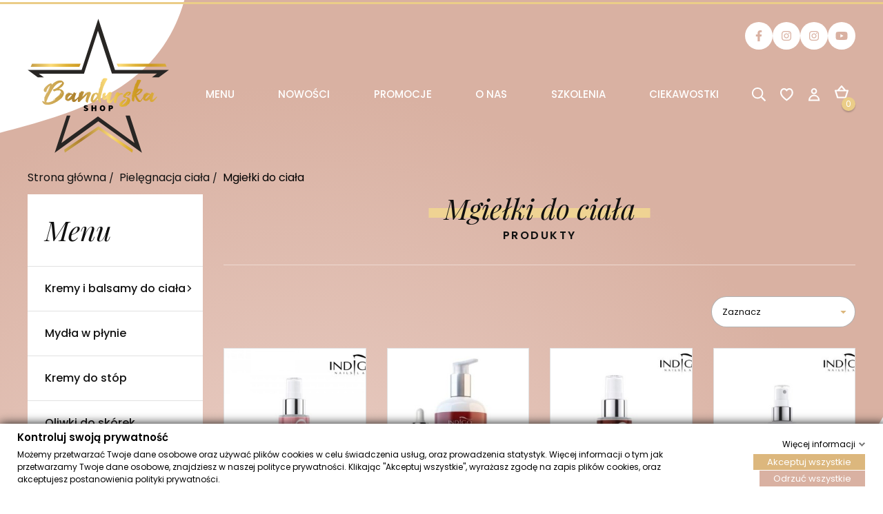

--- FILE ---
content_type: text/html; charset=utf-8
request_url: https://bandurskashop.com/146-mgielki-do-ciala
body_size: 24291
content:
<!doctype html>
<html lang="pl"  class="default" >
  <head>
    
      
    <meta charset="utf-8">


    <meta http-equiv="x-ua-compatible" content="ie=edge">



            <title>Mgiełki do Ciała. Dystrybutor Indigo Sklep - Bandurska Shop</title>
                <!--<meta name="description" content="Bandurska Shop ➤ Zobacz produkty z kategorii Mgiełki do ciała ⭐️ Oficjalny dystrybutor produktów marki Indigo Nails - Bandurska Shop ✔️ Zamów!">-->
        <meta name="description" content="Bandurska Shop ➤ Zobacz produkty z kategorii Mgiełki do ciała ⭐️ Oficjalny dystrybutor produktów marki Indigo Nails ✔️ Zamów!">
        	
    	
                <link rel="canonical" href="https://bandurskashop.com/146-mgielki-do-ciala">
        
            



    <meta name="viewport" content="width=device-width, initial-scale=1">



    <link rel="icon" type="image/vnd.microsoft.icon" href="https://bandurskashop.com/img/favicon.ico?1657209227">
    <link rel="shortcut icon" type="image/x-icon" href="https://bandurskashop.com/img/favicon.ico?1657209227">



    

      <link rel="stylesheet" href="https://bandurskashop.com/themes/at_movic/assets/css/theme.css" type="text/css" media="all">
  <link rel="stylesheet" href="https://bandurskashop.com/modules/dpdshipping/views/css/dpdshipping-common.css" type="text/css" media="all">
  <link rel="stylesheet" href="https://bandurskashop.com/modules/dpdshipping/views/css/dpdshipping-pudo-default.css" type="text/css" media="all">
  <link rel="stylesheet" href="https://bandurskashop.com/themes/at_movic/modules/ps_searchbar/ps_searchbar.css" type="text/css" media="all">
  <link rel="stylesheet" href="https://bandurskashop.com/modules/x13pricehistory/views/css/front.css" type="text/css" media="all">
  <link rel="stylesheet" href="https://bandurskashop.com/modules/paypal/views/css/paypal_fo.css" type="text/css" media="all">
  <link rel="stylesheet" href="https://bandurskashop.com/modules/ps_facetedsearch/views/dist/front.css" type="text/css" media="all">
  <link rel="stylesheet" href="https://bandurskashop.com/themes/at_movic/modules/leobootstrapmenu/views/css/megamenu.css" type="text/css" media="all">
  <link rel="stylesheet" href="https://bandurskashop.com/themes/at_movic/modules/leobootstrapmenu/views/css/leomenusidebar.css" type="text/css" media="all">
  <link rel="stylesheet" href="https://bandurskashop.com/themes/at_movic/modules/leoslideshow/views/css/typo/typo.css" type="text/css" media="all">
  <link rel="stylesheet" href="https://bandurskashop.com/themes/at_movic/modules/leoslideshow/views/css/iView/iview.css" type="text/css" media="all">
  <link rel="stylesheet" href="https://bandurskashop.com/themes/at_movic/modules/leoslideshow/views/css/iView/skin_4_responsive/style.css" type="text/css" media="all">
  <link rel="stylesheet" href="https://bandurskashop.com/modules/leoquicklogin/views/css/front.css" type="text/css" media="all">
  <link rel="stylesheet" href="https://bandurskashop.com/themes/at_movic/modules/leoblog/views/css/leoblog.css" type="text/css" media="all">
  <link rel="stylesheet" href="https://bandurskashop.com/modules/leofeature/views/css/jquery.mCustomScrollbar.css" type="text/css" media="all">
  <link rel="stylesheet" href="https://bandurskashop.com/themes/at_movic/modules/leofeature/views/css/front.css" type="text/css" media="all">
  <link rel="stylesheet" href="https://bandurskashop.com/modules/gdprpro//views/css/newsletter.css" type="text/css" media="all">
  <link rel="stylesheet" href="https://bandurskashop.com/modules/gdprpro//views/css/gdpr-modal.css" type="text/css" media="all">
  <link rel="stylesheet" href="https://bandurskashop.com/modules/gdprpro//views/css/front.css" type="text/css" media="all">
  <link rel="stylesheet" href="https://bandurskashop.com/modules/imoje/assets/css/imoje-front.min.css" type="text/css" media="all">
  <link rel="stylesheet" href="https://bandurskashop.com/modules/customfields/views/css/customfields_common.css" type="text/css" media="all">
  <link rel="stylesheet" href="https://bandurskashop.com/js/jquery/ui/themes/base/minified/jquery-ui.min.css" type="text/css" media="all">
  <link rel="stylesheet" href="https://bandurskashop.com/js/jquery/ui/themes/base/minified/jquery.ui.theme.min.css" type="text/css" media="all">
  <link rel="stylesheet" href="https://bandurskashop.com/js/jquery/plugins/fancybox/jquery.fancybox.css" type="text/css" media="all">
  <link rel="stylesheet" href="https://bandurskashop.com/modules/blockgrouptop/views/css/blockgrouptop.css" type="text/css" media="all">
  <link rel="stylesheet" href="https://bandurskashop.com/themes/at_movic/modules/leoproductsearch/views/css/leosearch.css" type="text/css" media="all">
  <link rel="stylesheet" href="https://bandurskashop.com/modules/leoproductsearch/views/css/jquery.autocomplete_productsearch.css" type="text/css" media="all">
  <link rel="stylesheet" href="https://bandurskashop.com/modules/silnetshippingcountdown/views/css/front.css" type="text/css" media="all">
  <link rel="stylesheet" href="https://bandurskashop.com/themes/at_movic_silnet/modules/appagebuilder/views/css/owl.carousel.css" type="text/css" media="all">
  <link rel="stylesheet" href="https://bandurskashop.com/themes/at_movic_silnet/modules/appagebuilder/views/css/owl.theme.css" type="text/css" media="all">
  <link rel="stylesheet" href="https://bandurskashop.com/themes/at_movic_silnet/modules/appagebuilder/views/css/slick-theme.css" type="text/css" media="all">
  <link rel="stylesheet" href="https://bandurskashop.com/themes/at_movic_silnet/modules/appagebuilder/views/css/slick.css" type="text/css" media="all">
  <link rel="stylesheet" href="https://bandurskashop.com/themes/at_movic_silnet/modules/appagebuilder/views/css/ApImageHotspot.css" type="text/css" media="all">
  <link rel="stylesheet" href="https://bandurskashop.com/themes/at_movic_silnet/modules/appagebuilder/views/css/styles.css" type="text/css" media="all">
  <link rel="stylesheet" href="https://bandurskashop.com/modules/appagebuilder/views/css/unique.css" type="text/css" media="all">
  <link rel="stylesheet" href="https://bandurskashop.com/themes/at_movic_silnet/modules/appagebuilder/views/css/profiles/profile3065518345.css" type="text/css" media="all">
  <link rel="stylesheet" href="https://bandurskashop.com/themes/at_movic_silnet/assets/css/custom.css" type="text/css" media="all">



<link rel="preconnect" href="https://fonts.googleapis.com">
<link rel="preconnect" href="https://fonts.gstatic.com" crossorigin>
<link href="https://fonts.googleapis.com/css2?family=Playfair+Display:ital@1&family=Poppins:wght@400;500;600&display=swap" rel="stylesheet"> 

    


             


  <script type="text/javascript">
        var LEO_COOKIE_THEME = "AP_MODULE_PANEL_CONFIG";
        var add_cart_error = "An error occurred while processing your request. Please try again";
        var ajax_controller = "https:\/\/bandurskashop.com\/checkout-fields?ajax=1";
        var ajaxsearch = "1";
        var appagebuilderToken = "6b42bc2b9959137c0f99a5513fd3db1b";
        var btPixel = {"btnAddToWishlist":"button.wishlist-button-add","btnOrder":"#checkout","tagContent":{"sPixel":"2309402219345682","aDynTags":{"content_type":{"label":"content_type","value":"product"},"content_ids":{"label":"content_ids","value":"['PL749','PL748','PL747','PL1477','PL1982']"},"value":{"label":"value","value":null},"content_name":{"label":"content_name","value":"Mgie\u0142ki do cia\u0142a"},"content_category":{"label":"content_category","value":"Piel\u0119gnacja cia\u0142a > Mgie\u0142ki do cia\u0142a"}},"sCR":"\n","aTrackingType":{"label":"tracking_type","value":"ViewCategory"},"sJsObjName":"oPixelFacebook"},"pixel_id":"2309402219345682","bUseConsent":"0","iConsentConsentLvl":0,"bConsentHtmlElement":"","bConsentHtmlElementSecond":"","token":"6b42bc2b9959137c0f99a5513fd3db1b","ajaxUrl":"https:\/\/bandurskashop.com\/module\/facebookproductad\/ajax","external_id":0,"useAdvancedMatching":true,"advancedMatchingData":false,"eventId":9190,"fbdaSeparator":"v","pixelCurrency":"PLN","comboExport":"0","prefix":"","prefixLang":"PL","useConversionApi":"0","useApiForPageView":"0"};
        var buttoncompare_title_add = "Dodaj do por\u00f3wnania";
        var buttoncompare_title_remove = "Usu\u0144 z por\u00f3wnania";
        var buttonwishlist_title_add = "Dodaj do listy ulubionych";
        var buttonwishlist_title_remove = "Usu\u0144 z listy ulubionych";
        var cancel_rating_txt = "Usu\u0144 ocen\u0119";
        var checkout_label = "Sprawdzi\u0107";
        var comparator_max_item = 3;
        var compared_products = [];
        var disable_review_form_txt = "Not exists a criterion to review for this product or this language";
        var dpdshipping_csrf = "6b42bc2b9959137c0f99a5513fd3db1b";
        var dpdshipping_id_cart = 0;
        var dpdshipping_id_pudo_carrier = "109";
        var dpdshipping_id_pudo_cod_carrier = "110";
        var dpdshipping_iframe_cod_url = "\/\/pudofinder.dpd.com.pl\/widget?key=1ae3418e27627ab52bebdcc1a958fa04&direct_delivery_cod=1&query=";
        var dpdshipping_iframe_url = "\/\/pudofinder.dpd.com.pl\/widget?key=1ae3418e27627ab52bebdcc1a958fa04&&query=";
        var dpdshipping_pickup_get_address_ajax_url = "https:\/\/bandurskashop.com\/module\/dpdshipping\/PickupGetAddressAjax";
        var dpdshipping_pickup_is_point_with_cod_ajax_url = "https:\/\/bandurskashop.com\/module\/dpdshipping\/PickupIsCodPointAjax";
        var dpdshipping_pickup_save_point_ajax_url = "https:\/\/bandurskashop.com\/module\/dpdshipping\/PickupSavePointAjax";
        var dpdshipping_token = "5f69cd4321f474b6b6052b10f54a1e18d2366201";
        var enable_dropdown_defaultcart = 1;
        var enable_flycart_effect = 1;
        var enable_notification = 0;
        var gdprSettings = {"gdprEnabledModules":{"ps_currencyselector":false,"ps_languageselector":false,"ps_shoppingcart":true},"gdprCookieStoreUrl":"https:\/\/bandurskashop.com\/module\/gdprpro\/storecookie","newsletterConsentText":"&lt;p&gt;Wyra\u017cam zgod\u0119 na przetwarzanie moich danych osobowych, w szczeg\u00f3lno\u015bci imienia i nazwiska oraz adresu poczty elektronicznej przez Indigo Katowice w celu otrzymywania informacji marketingowych o produktach i us\u0142ugach firmy Indigo Katowice.&lt;\/p&gt;\n&lt;p&gt;W tym informacji w formie subskrypcji na m\u00f3j adres poczty elektronicznej w my\u015bl art. 10 ustawy z dnia 18 lipca 2002 r. o \u015bwiadczeniu us\u0142ug drog\u0105 elektroniczn\u0105. Podanie danych jest dobrowolne. O\u015bwiadczam, i\u017c zosta\u0142em pouczony o prawie do cofni\u0119cia zgody na przetwarzanie danych w dowolnym momencie. Wycofanie zgody nie wp\u0142ywa na wa\u017cno\u015b\u0107 przetwarzania, kt\u00f3rego dokonano przed jej wycofaniem. Szczeg\u00f3\u0142owe informacje na temat przetwarzania danych osobowych znajduj\u0105 si\u0119 w &lt;a href=&quot;\/content\/5-polityka-prywatnosci&quot;&gt;polityce prywatno\u015bci&lt;\/a&gt;.&lt;\/p&gt;","checkAllByDefault":false,"under18AlertText":"Aby odwiedzi\u0107 t\u0119 stron\u0119, musisz mie\u0107 uko\u0144czone 18 lat","closeModalOnlyWithButtons":false,"showWindow":true,"isBot":true,"doNotTrackCompliance":false,"reloadAfterSave":false,"reloadAfterAcceptAll":false,"scrollLock":false,"acceptByScroll":false};
        var height_cart_item = "115";
        var isLogged = false;
        var is_required_label = " jest wymagane";
        var leo_push = 0;
        var leo_search_url = "https:\/\/bandurskashop.com\/module\/leoproductsearch\/productsearch";
        var leo_token = "6b42bc2b9959137c0f99a5513fd3db1b";
        var leoproductsearch_static_token = "6b42bc2b9959137c0f99a5513fd3db1b";
        var leoproductsearch_token = "f0aa99f19cf656cd97fbde8bb1275164";
        var lf_is_gen_rtl = false;
        var lps_show_product_img = "1";
        var lps_show_product_price = "1";
        var lql_ajax_url = "https:\/\/bandurskashop.com\/module\/leoquicklogin\/leocustomer";
        var lql_is_gen_rtl = false;
        var lql_module_dir = "\/modules\/leoquicklogin\/";
        var lql_myaccount_url = "https:\/\/bandurskashop.com\/moje-konto";
        var lql_redirect = "";
        var number_cartitem_display = 3;
        var numpro_display = "100";
        var pd_google_analitycs_controller = "category";
        var pdgoogleanalytycs4pro_ajax_link = "https:\/\/bandurskashop.com\/module\/pdgoogleanalytycs4pro\/ajax";
        var pdgoogleanalytycs4pro_secure_key = "c19e15b654cf141001a0262913da0421";
        var prestashop = {"cart":{"products":[],"totals":{"total":{"type":"total","label":"Razem","amount":0,"value":"0,00\u00a0z\u0142"},"total_including_tax":{"type":"total","label":"Suma (brutto)","amount":0,"value":"0,00\u00a0z\u0142"},"total_excluding_tax":{"type":"total","label":"Suma (netto)","amount":0,"value":"0,00\u00a0z\u0142"}},"subtotals":{"products":{"type":"products","label":"Produkty","amount":0,"value":"0,00\u00a0z\u0142"},"discounts":null,"shipping":{"type":"shipping","label":"Wysy\u0142ka","amount":0,"value":""},"tax":null},"products_count":0,"summary_string":"0 sztuk","vouchers":{"allowed":1,"added":[]},"discounts":[],"minimalPurchase":0,"minimalPurchaseRequired":""},"currency":{"id":1,"name":"Z\u0142oty polski","iso_code":"PLN","iso_code_num":"985","sign":"z\u0142"},"customer":{"lastname":null,"firstname":null,"email":null,"birthday":null,"newsletter":null,"newsletter_date_add":null,"optin":null,"website":null,"company":null,"siret":null,"ape":null,"is_logged":false,"gender":{"type":null,"name":null},"addresses":[]},"language":{"name":"Polski (Polish)","iso_code":"pl","locale":"pl-PL","language_code":"pl-PL","is_rtl":"0","date_format_lite":"Y-m-d","date_format_full":"Y-m-d H:i:s","id":1},"page":{"title":"","canonical":"https:\/\/bandurskashop.com\/146-mgielki-do-ciala","meta":{"title":"Mgie\u0142ki do Cia\u0142a. Dystrybutor Indigo Sklep - Bandurska Shop","description":"Bandurska Shop \u27a4 Zobacz produkty z kategorii Mgie\u0142ki do cia\u0142a \u2b50\ufe0f Oficjalny dystrybutor produkt\u00f3w marki Indigo Nails \u2714\ufe0f Zam\u00f3w!","keywords":"","robots":"index"},"page_name":"category","body_classes":{"lang-pl":true,"lang-rtl":false,"country-PL":true,"currency-PLN":true,"layout-left-column":true,"page-category":true,"tax-display-enabled":true,"category-id-146":true,"category-Mgie\u0142ki do cia\u0142a":true,"category-id-parent-134":true,"category-depth-level-3":true},"admin_notifications":[]},"shop":{"name":"Bandurska Shop","logo":"https:\/\/bandurskashop.com\/img\/logo-1657209227.jpg","stores_icon":"https:\/\/bandurskashop.com\/img\/logo_stores.png","favicon":"https:\/\/bandurskashop.com\/img\/favicon.ico"},"urls":{"base_url":"https:\/\/bandurskashop.com\/","current_url":"https:\/\/bandurskashop.com\/146-mgielki-do-ciala","shop_domain_url":"https:\/\/bandurskashop.com","img_ps_url":"https:\/\/bandurskashop.com\/img\/","img_cat_url":"https:\/\/bandurskashop.com\/img\/c\/","img_lang_url":"https:\/\/bandurskashop.com\/img\/l\/","img_prod_url":"https:\/\/bandurskashop.com\/img\/p\/","img_manu_url":"https:\/\/bandurskashop.com\/img\/m\/","img_sup_url":"https:\/\/bandurskashop.com\/img\/su\/","img_ship_url":"https:\/\/bandurskashop.com\/img\/s\/","img_store_url":"https:\/\/bandurskashop.com\/img\/st\/","img_col_url":"https:\/\/bandurskashop.com\/img\/co\/","img_url":"https:\/\/bandurskashop.com\/themes\/at_movic_silnet\/assets\/img\/","css_url":"https:\/\/bandurskashop.com\/themes\/at_movic_silnet\/assets\/css\/","js_url":"https:\/\/bandurskashop.com\/themes\/at_movic_silnet\/assets\/js\/","pic_url":"https:\/\/bandurskashop.com\/upload\/","pages":{"address":"https:\/\/bandurskashop.com\/adres","addresses":"https:\/\/bandurskashop.com\/adresy","authentication":"https:\/\/bandurskashop.com\/logowanie","cart":"https:\/\/bandurskashop.com\/koszyk","category":"https:\/\/bandurskashop.com\/index.php?controller=category","cms":"https:\/\/bandurskashop.com\/index.php?controller=cms","contact":"https:\/\/bandurskashop.com\/kontakt","discount":"https:\/\/bandurskashop.com\/rabaty","guest_tracking":"https:\/\/bandurskashop.com\/sledzenie-zamowien-gosci","history":"https:\/\/bandurskashop.com\/historia-zamowien","identity":"https:\/\/bandurskashop.com\/dane-osobiste","index":"https:\/\/bandurskashop.com\/","my_account":"https:\/\/bandurskashop.com\/moje-konto","order_confirmation":"https:\/\/bandurskashop.com\/potwierdzenie-zamowienia","order_detail":"https:\/\/bandurskashop.com\/index.php?controller=order-detail","order_follow":"https:\/\/bandurskashop.com\/sledzenie-zamowienia","order":"https:\/\/bandurskashop.com\/zam\u00f3wienie","order_return":"https:\/\/bandurskashop.com\/index.php?controller=order-return","order_slip":"https:\/\/bandurskashop.com\/potwierdzenie-zwrotu","pagenotfound":"https:\/\/bandurskashop.com\/nie-znaleziono-strony","password":"https:\/\/bandurskashop.com\/odzyskiwanie-hasla","pdf_invoice":"https:\/\/bandurskashop.com\/index.php?controller=pdf-invoice","pdf_order_return":"https:\/\/bandurskashop.com\/index.php?controller=pdf-order-return","pdf_order_slip":"https:\/\/bandurskashop.com\/index.php?controller=pdf-order-slip","prices_drop":"https:\/\/bandurskashop.com\/promocje","product":"https:\/\/bandurskashop.com\/index.php?controller=product","search":"https:\/\/bandurskashop.com\/szukaj","sitemap":"https:\/\/bandurskashop.com\/Mapa strony","stores":"https:\/\/bandurskashop.com\/nasze-sklepy","supplier":"https:\/\/bandurskashop.com\/dostawcy","register":"https:\/\/bandurskashop.com\/logowanie?create_account=1","order_login":"https:\/\/bandurskashop.com\/zam\u00f3wienie?login=1"},"alternative_langs":[],"theme_assets":"\/themes\/at_movic_silnet\/assets\/","actions":{"logout":"https:\/\/bandurskashop.com\/?mylogout="},"no_picture_image":{"bySize":{"small_default":{"url":"https:\/\/bandurskashop.com\/img\/p\/pl-default-small_default.jpg","width":98,"height":123},"cart_default":{"url":"https:\/\/bandurskashop.com\/img\/p\/pl-default-cart_default.jpg","width":125,"height":157},"home_default":{"url":"https:\/\/bandurskashop.com\/img\/p\/pl-default-home_default.jpg","width":350,"height":350},"medium_default":{"url":"https:\/\/bandurskashop.com\/img\/p\/pl-default-medium_default.jpg","width":378,"height":472},"large_default":{"url":"https:\/\/bandurskashop.com\/img\/p\/pl-default-large_default.jpg","width":800,"height":800}},"small":{"url":"https:\/\/bandurskashop.com\/img\/p\/pl-default-small_default.jpg","width":98,"height":123},"medium":{"url":"https:\/\/bandurskashop.com\/img\/p\/pl-default-home_default.jpg","width":350,"height":350},"large":{"url":"https:\/\/bandurskashop.com\/img\/p\/pl-default-large_default.jpg","width":800,"height":800},"legend":""}},"configuration":{"display_taxes_label":true,"display_prices_tax_incl":true,"is_catalog":false,"show_prices":true,"opt_in":{"partner":false},"quantity_discount":{"type":"discount","label":"Rabat Jednostkowy"},"voucher_enabled":1,"return_enabled":0},"field_required":[],"breadcrumb":{"links":[{"title":"Strona g\u0142\u00f3wna","url":"https:\/\/bandurskashop.com\/"},{"title":"Piel\u0119gnacja cia\u0142a","url":"https:\/\/bandurskashop.com\/134-pielegnacja-ciala"},{"title":"Mgie\u0142ki do cia\u0142a","url":"https:\/\/bandurskashop.com\/146-mgielki-do-ciala"}],"count":3},"link":{"protocol_link":"https:\/\/","protocol_content":"https:\/\/"},"time":1769465302,"static_token":"6b42bc2b9959137c0f99a5513fd3db1b","token":"f0aa99f19cf656cd97fbde8bb1275164","debug":false,"modules":{"freeproductgifts":null}};
        var productcompare_add = "Produkt zosta\u0142 dodany do listy por\u00f3wna\u0144";
        var productcompare_add_error = "Wyst\u0105pi\u0142 b\u0142\u0105d podczas dodawania. Prosz\u0119 spr\u00f3bowa\u0107 ponownie.";
        var productcompare_max_item = "Nie mo\u017cesz doda\u0107 wi\u0119cej ni\u017c 3 produkt(\u00f3w) do por\u00f3wnania";
        var productcompare_remove = "Produkt zosta\u0142 dodany pomy\u015blnie do por\u00f3wnania";
        var productcompare_remove_error = "Wyst\u0105pi\u0142 b\u0142\u0105d podczas usuwania. Prosz\u0119 spr\u00f3bowa\u0107 ponownie.";
        var productcompare_url = "https:\/\/bandurskashop.com\/module\/leofeature\/productscompare";
        var productcompare_viewlistcompare = "Zobacz list\u0119 por\u00f3wna\u0144";
        var psemailsubscription_subscription = "https:\/\/bandurskashop.com\/module\/ps_emailsubscription\/subscription";
        var review_error = "An error occurred while processing your request. Please try again";
        var show_popup = 1;
        var text_no_product = "Brak produkt\u00f3w";
        var text_results_count = "results";
        var type_dropdown_defaultcart = "dropdown";
        var type_flycart_effect = "fade";
        var url_leoproductattribute = "https:\/\/bandurskashop.com\/module\/leofeature\/LeoProductAttribute";
        var width_cart_item = "265";
        var wishlist_add = "Produkt zosta\u0142 dodany do listy ulubionych";
        var wishlist_cancel_txt = "Anuluj";
        var wishlist_confirm_del_txt = "Usun\u0105\u0107 zaznaczone?";
        var wishlist_del_default_txt = "Nie mo\u017cna usun\u0105\u0107 domy\u015blnej listy";
        var wishlist_email_txt = "Email";
        var wishlist_loggin_required = "Musisz by\u0107 zalogowany, aby zarz\u0105dza\u0107 list\u0105 ulubionych";
        var wishlist_ok_txt = "Ok";
        var wishlist_quantity_required = "Musisz wprowadzi\u0107 ilo\u015b\u0107";
        var wishlist_remove = "Produkt zosta\u0142 usuni\u0119ty z listy ulubionych";
        var wishlist_reset_txt = "Resetuj";
        var wishlist_send_txt = "Wy\u015blij";
        var wishlist_send_wishlist_txt = "Wy\u015blij list\u0119 ulubionych";
        var wishlist_url = "https:\/\/bandurskashop.com\/module\/leofeature\/mywishlist";
        var wishlist_viewwishlist = "Poka\u017c list\u0119 ulubionych";
      </script>

  <script type="text/javascript">
    var choosefile_text = "Wybierz plik";
    var turnoff_popup_text = "Do not show this popup again";
    
    var size_item_quickview = 82;
    var style_scroll_quickview = 'vertical';
    
    var size_item_page = 113;
    var style_scroll_page = 'horizontal';
    
    var size_item_quickview_attr = 101;	
    var style_scroll_quickview_attr = 'vertical';
    
    var size_item_popup = 160;
    var style_scroll_popup = 'vertical';
  </script>




    <script type="text/javascript">
	
	var FancyboxI18nClose = "Zamknij";
	var FancyboxI18nNext = "Next";
	var FancyboxI18nPrev = "Previous";
	var current_link = "http://bandurskashop.com/";		
	var currentURL = window.location;
	currentURL = String(currentURL);
	currentURL = currentURL.replace("https://","").replace("http://","").replace("www.","").replace( /#\w*/, "" );
	current_link = current_link.replace("https://","").replace("http://","").replace("www.","");
	var text_warning_select_txt = "Please select One to remove?";
	var text_confirm_remove_txt = "Are you sure to remove footer row?";
	var close_bt_txt = "Zamknij";
	var list_menu = [];
	var list_menu_tmp = {};
	var list_tab = [];
	var isHomeMenu = 0;
	
</script><!-- @file modules\appagebuilder\views\templates\hook\header -->

<script>
	/**
	 * List functions will run when document.ready()
	 */
	var ap_list_functions = [];
	/**
	 * List functions will run when window.load()
	 */
	var ap_list_functions_loaded = [];

	/**
	 * List functions will run when document.ready() for theme
	 */

	var products_list_functions = [];
</script>


<script type='text/javascript'>
	var leoOption = {
		category_qty:1,
		product_list_image:0,
		product_one_img:1,
		productCdown: 1,
		productColor: 0,
		homeWidth: 350,
		homeheight: 350,
	}

	ap_list_functions.push(function(){
		if (typeof $.LeoCustomAjax !== "undefined" && $.isFunction($.LeoCustomAjax)) {
			var leoCustomAjax = new $.LeoCustomAjax();
			leoCustomAjax.processAjax();
		}
	});
</script>
  
    <!-- Google Tag Manager -->
    <script>(function(w,d,s,l,i){w[l]=w[l]||[];w[l].push({'gtm.start':
    new Date().getTime(),event:'gtm.js'});var f=d.getElementsByTagName(s)[0],
    j=d.createElement(s),dl=l!='dataLayer'?'&l='+l:'';j.async=true;j.src=
    'https://www.googletagmanager.com/gtm.js?id='+i+dl;f.parentNode.insertBefore(j,f);
    })(window,document,'script','dataLayer','GTM-PZF2Z3H');</script>
    <!-- End Google Tag Manager -->
  
<!-- START > PD Google Analytycs 4.0 1.6.x and 1.7.x Module -->
<script async data-keepinline="true" src="https://www.googletagmanager.com/gtag/js?id=G-W5ET3XSGVX"></script>


<script>
	window.dataLayer = window.dataLayer || [];
	function gtag(){dataLayer.push(arguments);}
	gtag('js', new Date());

	gtag('config', 'G-W5ET3XSGVX', {'send_page_view': true});
	gtag('config', 'G-K1XCQ0N788', {'send_page_view': true});
 	gtag('set', {currency: 'PLN'});
	gtag('set', {country: 'PL'});
	</script>


<!-- END > PD Google Analytycs 4.0 1.6.x and 1.7.x Module -->

  <script type="text/javascript">
    (window.gaDevIds=window.gaDevIds||[]).push('d6YPbH');
    (function(i,s,o,g,r,a,m){i['GoogleAnalyticsObject']=r;i[r]=i[r]||function(){
      (i[r].q=i[r].q||[]).push(arguments)},i[r].l=1*new Date();a=s.createElement(o),
      m=s.getElementsByTagName(o)[0];a.async=1;a.src=g;m.parentNode.insertBefore(a,m)
    })(window,document,'script','https://www.google-analytics.com/analytics.js','ga');

          ga('create', 'UA-240336613-1', 'auto');
                      ga('send', 'pageview');
        ga('require', 'ec');
  </script>

 





<meta property="og:type" content="website" /><meta property="og:logo" content="https://bandurskashop.com/img/logo.svg">
<meta property="og:url" content="https://bandurskashop.com/146-mgielki-do-ciala">
    <meta property="og:title" content="Mgiełki do Ciała. Dystrybutor Indigo Sklep - Bandurska Shop">
            <meta property="og:description" content="Bandurska Shop ➤ Zobacz produkty z kategorii Mgiełki do ciała ⭐️ Oficjalny dystrybutor produktów marki Indigo Nails ✔️ Zamów!">
    <meta property="og:site_name" content="Bandurska Shop">
    <meta property="og:image" content="https://bandurskashop.com/img/site-image.jpg">


<!-- Google Tag Manager -->
<script>(function(w,d,s,l,i){w[l]=w[l]||[];w[l].push({'gtm.start':
new Date().getTime(),event:'gtm.js'});var f=d.getElementsByTagName(s)[0],
j=d.createElement(s),dl=l!='dataLayer'?'&l='+l:'';j.async=true;j.src=
'https://www.googletagmanager.com/gtm.js?id='+i+dl;f.parentNode.insertBefore(j,f);
})(window,document,'script','dataLayer','GTM-PX2V9LK');</script>
<!-- End Google Tag Manager -->
    
  </head>
  <body id="category" class="lang-pl country-pl currency-pln layout-left-column page-category tax-display-enabled category-id-146 category-mgielki-do-ciala category-id-parent-134 category-depth-level-3 ps-currencyselector-off ps-languageselector-off ps-shoppingcart-off ">

    
        
  <!-- Google Tag Manager (noscript) -->
  <noscript><iframe src="https://www.googletagmanager.com/ns.html?id=GTM-PZF2Z3H"
  height="0" width="0" style="display:none;visibility:hidden"></iframe></noscript>
  <!-- End Google Tag Manager (noscript) -->
  
<!-- PD Google Analytycs 4 Pro - EVENTS CODE FOOTER -->
<script type="text/javascript" >

	
		console.log('Fired up event GA4: view_item_list > Category products list page');
		gtag('event', 'view_item_list', {
			items: [
								{
					item_id: '1982',
					item_name: 'MGIEŁKA DO CIAŁA SEVENTH HEAVEN',
					coupon: '',
					discount: 0,
					index: 0,
					item_list_name: 'Mgiełki do ciała',
					item_list_id: 'category',
					affiliation: '',
					item_brand: 'Indigo Nails',
					item_category: 'Katalog',
					item_category2: 'Pielęgnacja ciała',					item_category3: 'Mgiełki do ciała',															item_variant: '',
					price: 29,
					currency: 'PLN',
					quantity: 1
				},
								{
					item_id: '1477',
					item_name: 'RABATY ILOŚCIOWE NA LINIĘ INDIGO HOME SPA',
					coupon: '',
					discount: 0,
					index: 1,
					item_list_name: 'Mgiełki do ciała',
					item_list_id: 'category',
					affiliation: '',
					item_brand: 'Indigo Nails',
					item_category: 'Katalog',
					item_category2: 'Pielęgnacja ciała',					item_category3: 'Mgiełki do ciała',															item_variant: '',
					price: 0,
					currency: 'PLN',
					quantity: 1
				},
								{
					item_id: '747',
					item_name: 'MGIEŁKA DO CIAŁA DRAMA QUEEN',
					coupon: '',
					discount: 0,
					index: 2,
					item_list_name: 'Mgiełki do ciała',
					item_list_id: 'category',
					affiliation: '',
					item_brand: 'Indigo Nails',
					item_category: 'Katalog',
					item_category2: 'Pielęgnacja ciała',					item_category3: 'Mgiełki do ciała',															item_variant: '',
					price: 29,
					currency: 'PLN',
					quantity: 1
				},
								{
					item_id: '748',
					item_name: 'MGIEŁKA DO CIAŁA BAD ICON',
					coupon: '',
					discount: 0,
					index: 3,
					item_list_name: 'Mgiełki do ciała',
					item_list_id: 'category',
					affiliation: '',
					item_brand: 'Indigo Nails',
					item_category: 'Katalog',
					item_category2: 'Pielęgnacja ciała',					item_category3: 'Mgiełki do ciała',															item_variant: '',
					price: 29,
					currency: 'PLN',
					quantity: 1
				},
								{
					item_id: '749',
					item_name: 'MGIEŁKA DO CIAŁA FANABERIA',
					coupon: '',
					discount: 0,
					index: 4,
					item_list_name: 'Mgiełki do ciała',
					item_list_id: 'category',
					affiliation: '',
					item_brand: 'Indigo Nails',
					item_category: 'Katalog',
					item_category2: 'Pielęgnacja ciała',					item_category3: 'Mgiełki do ciała',															item_variant: '',
					price: 29,
					currency: 'PLN',
					quantity: 1
				},
							],
			item_list_name: 'Mgiełki do ciała',
			item_list_id: 'category'
		});

	
	
	
</script>
<!-- PD Google Analytycs 4 Pro - EVENTS CODE FOOTER -->

    

    <main id="page">
      
              



      <header id="header">
        <div class="header-container">
          
            
  <div class="header-banner">
          <div class="container">
              <div class="inner"></div>
          </div>
        </div>



  <nav class="header-nav">
    <div class="topnav">
              <div class="inner"></div>
          </div>
    <div class="bottomnav">
              <div class="inner"></div>
          </div>
  </nav>



  <div class="header-top">
          <div class="inner"><!-- @file modules\appagebuilder\views\templates\hook\ApRow -->
<div class="wrapper"
    >

<div class="container">
    <div        class="row box-top no-margin top-silnet ApRow  has-bg bg-boxed"
                            style="background: no-repeat;"        data-bg_data=" no-repeat"        >
                                            <!-- @file modules\appagebuilder\views\templates\hook\ApColumn -->
<div    class="col-xl-2-4 col-lg-2 col-md-3 col-sm-3 col-xs-3 col-sp-3 p-0 ApColumn "
	    >
                    <!-- @file modules\appagebuilder\views\templates\hook\ApGenCode -->

	<div class="h-logo">    <a href="https://bandurskashop.com/">        <img class="img-fluid" src="https://bandurskashop.com/themes/at_movic_silnet/assets/img/logo.svg" alt="Bandurska Shop" width="205" height="195">    </a></div>

    </div><!-- @file modules\appagebuilder\views\templates\hook\ApColumn -->
<div    class="col-xl-9-6 col-lg-10 col-md-9 col-sm-9 col-xs-9 col-sp-9 col-info col-menu s-mmenu ApColumn "
	    >
                    <!-- @file modules\appagebuilder\views\templates\hook\ApGeneral -->
<div     class="block ApRawHtml">
	                    <div class="block-social">    <ul>        <li class="facebook"><a href="https://www.facebook.com/indigobyjoannabandurska/" title="Facebook"                target="_blank" rel="noopener noreferrer">                <i class="fab fa-facebook-f"></i></a>        </li>        <li class="instagram"><a href="https://www.instagram.com/bandurska_school" title="Instagram"                target="_blank" rel="noopener noreferrer">                <i class="fab fa-instagram"></i></a>        </li>        <li class="instagram"><a href="https://www.instagram.com/joanna_bandurska" title="Instagram"                target="_blank" rel="noopener noreferrer">                <i class="fab fa-instagram"></i></a>        </li>        <li class="youtube"><a href="https://www.youtube.com/channel/UCcl9lIDrW_wZyrR1_CzBTWA" title="YouTube"                target="_blank" rel="noopener noreferrer">                <i class="fab fa-youtube"></i></a>        </li>    </ul></div>    	</div><!-- @file modules\appagebuilder\views\templates\hook\ApSlideShow -->
<div id="memgamenu-form_8512618960083596" class="ApMegamenu">
			    
                <nav data-megamenu-id="8512618960083596" class="leo-megamenu cavas_menu navbar navbar-default enable-canvas " role="navigation">
                            <!-- Brand and toggle get grouped for better mobile display -->
                            <div class="navbar-header">
                                    <button type="button" class="navbar-toggler hidden-lg-up" data-toggle="collapse" data-target=".megamenu-off-canvas-8512618960083596">
                                            <span class="sr-only">Toggle navigation</span>
                                            &#9776;
                                            <!--
                                            <span class="icon-bar"></span>
                                            <span class="icon-bar"></span>
                                            <span class="icon-bar"></span>
                                            -->
                                    </button>
                            </div>
                            <!-- Collect the nav links, forms, and other content for toggling -->
                                                        <div class="leo-top-menu collapse navbar-toggleable-md megamenu-off-canvas megamenu-off-canvas-8512618960083596"><ul class="nav navbar-nav megamenu horizontal"><li data-menu-type="category" class="nav-item parent  dropdown   " >
    <a class="nav-link dropdown-toggle has-category" data-toggle="dropdown" href="https://bandurskashop.com/2-katalog" target="_self">

                    
                    <span class="menu-title">Menu</span>
                                        
            </a>
        <b class="caret"></b>
            <div class="dropdown-sub dropdown-menu" >
            <div class="dropdown-menu-inner">
                                    <div class="row">
                                                    <div class="mega-col col-md-12" >
                                <div class="mega-col-inner ">
                                    <div class="leo-widget" data-id_widget="1510300861">
    <div class="widget-subcategories">
                <div class="widget-inner">
                            <div class="menu-title">
                    <a href="https://bandurskashop.com/2-katalog" title="Katalog" class="img">
                            Katalog 
                    </a>
                </div>
                <ul>
                                                            <!-- Warunek, aby ukryć kategorię o ID 287 -->
                        <li class="clearfix level2 dropdown">
                            <a href="https://bandurskashop.com/206-nowosci"
                                title="Nowości" class="img">
                                Nowości
                            </a>
                                                    </li>
                                                                                <!-- Warunek, aby ukryć kategorię o ID 287 -->
                        <li class="clearfix level2 dropdown">
                            <a href="https://bandurskashop.com/220-promocje"
                                title="Promocje" class="img">
                                Promocje
                            </a>
                                                    </li>
                                                                                <!-- Warunek, aby ukryć kategorię o ID 287 -->
                        <li class="clearfix level2 dropdown">
                            <a href="https://bandurskashop.com/3-ksiazka"
                                title="Książka" class="img">
                                Książka
                            </a>
                                                    </li>
                                                                                <!-- Warunek, aby ukryć kategorię o ID 287 -->
                        <li class="clearfix level2 dropdown">
                            <a href="https://bandurskashop.com/6-bony-podarunkowe"
                                title="Bony podarunkowe" class="img">
                                Bony podarunkowe
                            </a>
                                                    </li>
                                                                                <!-- Warunek, aby ukryć kategorię o ID 287 -->
                        <li class="clearfix level2 dropdown">
                            <a href="https://bandurskashop.com/218-staleks"
                                title="Staleks" class="img">
                                Staleks
                            </a>
                                                            <b class="caret "></b>
                                <ul class="dropdown-sub dropdown-menu ">
                                                                                                                        <!-- Warunek dla subkategorii, jeśli również chcesz ukryć ID 287 -->
                                            <li class="clearfix level3" >
                                                <a href="https://bandurskashop.com/346-zestawy-by-joanna-bandurska"
                                                    title="Zestawy by Joanna Bandurska" class="img">
                                                    Zestawy by Joanna Bandurska
                                                </a>
                                            </li>
                                                                                                                                                                <!-- Warunek dla subkategorii, jeśli również chcesz ukryć ID 287 -->
                                            <li class="clearfix level3" >
                                                <a href="https://bandurskashop.com/254-nozyczki"
                                                    title="Nożyczki" class="img">
                                                    Nożyczki
                                                </a>
                                            </li>
                                                                                                                                                                <!-- Warunek dla subkategorii, jeśli również chcesz ukryć ID 287 -->
                                            <li class="clearfix level3" >
                                                <a href="https://bandurskashop.com/255-cazki"
                                                    title="Cążki" class="img">
                                                    Cążki
                                                </a>
                                            </li>
                                                                                                                                                                <!-- Warunek dla subkategorii, jeśli również chcesz ukryć ID 287 -->
                                            <li class="clearfix level3" >
                                                <a href="https://bandurskashop.com/267-pilniki"
                                                    title="Pilniki" class="img">
                                                    Pilniki
                                                </a>
                                            </li>
                                                                                                                                                                <!-- Warunek dla subkategorii, jeśli również chcesz ukryć ID 287 -->
                                            <li class="clearfix level3" >
                                                <a href="https://bandurskashop.com/268-frezy"
                                                    title="Frezy" class="img">
                                                    Frezy
                                                </a>
                                            </li>
                                                                                                                                                                <!-- Warunek dla subkategorii, jeśli również chcesz ukryć ID 287 -->
                                            <li class="clearfix level3" >
                                                <a href="https://bandurskashop.com/266-kopytka"
                                                    title="Kopytka" class="img">
                                                    Kopytka
                                                </a>
                                            </li>
                                                                                                                                                                <!-- Warunek dla subkategorii, jeśli również chcesz ukryć ID 287 -->
                                            <li class="clearfix level3" >
                                                <a href="https://bandurskashop.com/256-pododisc"
                                                    title="Pododisc" class="img">
                                                    Pododisc
                                                </a>
                                            </li>
                                                                                                                                                                <!-- Warunek dla subkategorii, jeśli również chcesz ukryć ID 287 -->
                                            <li class="clearfix level3" >
                                                <a href="https://bandurskashop.com/355-inne"
                                                    title="Inne" class="img">
                                                    Inne
                                                </a>
                                            </li>
                                                                                                            </ul>
                                                    </li>
                                                                                <!-- Warunek, aby ukryć kategorię o ID 287 -->
                        <li class="clearfix level2 dropdown">
                            <a href="https://bandurskashop.com/9-stylizacja-paznokci"
                                title="Stylizacja paznokci" class="img">
                                Stylizacja paznokci
                            </a>
                                                            <b class="caret "></b>
                                <ul class="dropdown-sub dropdown-menu ">
                                                                                                                        <!-- Warunek dla subkategorii, jeśli również chcesz ukryć ID 287 -->
                                            <li class="clearfix level3" >
                                                <a href="https://bandurskashop.com/39-bazy-i-topy-hybrydowe"
                                                    title="Bazy i topy hybrydowe" class="img">
                                                    Bazy i topy hybrydowe
                                                </a>
                                            </li>
                                                                                                                                                                <!-- Warunek dla subkategorii, jeśli również chcesz ukryć ID 287 -->
                                            <li class="clearfix level3" >
                                                <a href="https://bandurskashop.com/10-lakiery-hybrydowe"
                                                    title="Lakiery hybrydowe" class="img">
                                                    Lakiery hybrydowe
                                                </a>
                                            </li>
                                                                                                                                                                <!-- Warunek dla subkategorii, jeśli również chcesz ukryć ID 287 -->
                                            <li class="clearfix level3" >
                                                <a href="https://bandurskashop.com/44-pedicure"
                                                    title="Pedicure" class="img">
                                                    Pedicure
                                                </a>
                                            </li>
                                                                                                                                                                <!-- Warunek dla subkategorii, jeśli również chcesz ukryć ID 287 -->
                                            <li class="clearfix level3" >
                                                <a href="https://bandurskashop.com/45-metoda-zelowa"
                                                    title="Metoda żelowa" class="img">
                                                    Metoda żelowa
                                                </a>
                                            </li>
                                                                                                                                                                <!-- Warunek dla subkategorii, jeśli również chcesz ukryć ID 287 -->
                                            <li class="clearfix level3" >
                                                <a href="https://bandurskashop.com/67-metoda-akrylowa"
                                                    title="Metoda akrylowa" class="img">
                                                    Metoda akrylowa
                                                </a>
                                            </li>
                                                                                                                                                                <!-- Warunek dla subkategorii, jeśli również chcesz ukryć ID 287 -->
                                            <li class="clearfix level3" >
                                                <a href="https://bandurskashop.com/62-preparaty-pomocnicze"
                                                    title="Preparaty pomocnicze" class="img">
                                                    Preparaty pomocnicze
                                                </a>
                                            </li>
                                                                                                                                                                <!-- Warunek dla subkategorii, jeśli również chcesz ukryć ID 287 -->
                                            <li class="clearfix level3" >
                                                <a href="https://bandurskashop.com/80-pylki-i-ozdoby-"
                                                    title="Pyłki i ozdoby" class="img">
                                                    Pyłki i ozdoby
                                                </a>
                                            </li>
                                                                                                                                                                <!-- Warunek dla subkategorii, jeśli również chcesz ukryć ID 287 -->
                                            <li class="clearfix level3" >
                                                <a href="https://bandurskashop.com/73-akrylozel"
                                                    title="Akrylożel" class="img">
                                                    Akrylożel
                                                </a>
                                            </li>
                                                                                                                                                                <!-- Warunek dla subkategorii, jeśli również chcesz ukryć ID 287 -->
                                            <li class="clearfix level3" >
                                                <a href="https://bandurskashop.com/74-lakiery-klasyczne-proteinowe"
                                                    title="Lakiery klasyczne proteinowe" class="img">
                                                    Lakiery klasyczne proteinowe
                                                </a>
                                            </li>
                                                                                                            </ul>
                                                    </li>
                                                                                <!-- Warunek, aby ukryć kategorię o ID 287 -->
                        <li class="clearfix level2 dropdown">
                            <a href="https://bandurskashop.com/101-wyposazenie-salonu"
                                title="Wyposażenie salonu" class="img">
                                Wyposażenie salonu
                            </a>
                                                            <b class="caret "></b>
                                <ul class="dropdown-sub dropdown-menu ">
                                                                                                                        <!-- Warunek dla subkategorii, jeśli również chcesz ukryć ID 287 -->
                                            <li class="clearfix level3" >
                                                <a href="https://bandurskashop.com/121-akcesoria"
                                                    title="Akcesoria" class="img">
                                                    Akcesoria
                                                </a>
                                            </li>
                                                                                                                                                                <!-- Warunek dla subkategorii, jeśli również chcesz ukryć ID 287 -->
                                            <li class="clearfix level3" >
                                                <a href="https://bandurskashop.com/108-narzedzia"
                                                    title="Narzędzia" class="img">
                                                    Narzędzia
                                                </a>
                                            </li>
                                                                                                                                                                <!-- Warunek dla subkategorii, jeśli również chcesz ukryć ID 287 -->
                                            <li class="clearfix level3" >
                                                <a href="https://bandurskashop.com/102-urzadzenia"
                                                    title="Urządzenia" class="img">
                                                    Urządzenia
                                                </a>
                                            </li>
                                                                                                                                                                <!-- Warunek dla subkategorii, jeśli również chcesz ukryć ID 287 -->
                                            <li class="clearfix level3" >
                                                <a href="https://bandurskashop.com/131-podkladki-pod-dlon"
                                                    title="Podkładki pod dłoń" class="img">
                                                    Podkładki pod dłoń
                                                </a>
                                            </li>
                                                                                                                                                                <!-- Warunek dla subkategorii, jeśli również chcesz ukryć ID 287 -->
                                            <li class="clearfix level3" >
                                                <a href="https://bandurskashop.com/129-sterylizacja-i-dezynfekcja"
                                                    title="Sterylizacja i dezynfekcja" class="img">
                                                    Sterylizacja i dezynfekcja
                                                </a>
                                            </li>
                                                                                                                                                                <!-- Warunek dla subkategorii, jeśli również chcesz ukryć ID 287 -->
                                            <li class="clearfix level3" >
                                                <a href="https://bandurskashop.com/130-rekawiczki"
                                                    title="Rękawiczki" class="img">
                                                    Rękawiczki
                                                </a>
                                            </li>
                                                                                                                                                                <!-- Warunek dla subkategorii, jeśli również chcesz ukryć ID 287 -->
                                            <li class="clearfix level3" >
                                                <a href="https://bandurskashop.com/132-gadzety"
                                                    title="Gadżety" class="img">
                                                    Gadżety
                                                </a>
                                            </li>
                                                                                                            </ul>
                                                    </li>
                                                                                <!-- Warunek, aby ukryć kategorię o ID 287 -->
                        <li class="clearfix level2 dropdown">
                            <a href="https://bandurskashop.com/134-pielegnacja-ciala"
                                title="Pielęgnacja ciała" class="img">
                                Pielęgnacja ciała
                            </a>
                                                            <b class="caret "></b>
                                <ul class="dropdown-sub dropdown-menu ">
                                                                                                                        <!-- Warunek dla subkategorii, jeśli również chcesz ukryć ID 287 -->
                                            <li class="clearfix level3" >
                                                <a href="https://bandurskashop.com/135-kremy-i-balsamy-do-ciala"
                                                    title="Kremy i balsamy do ciała" class="img">
                                                    Kremy i balsamy do ciała
                                                </a>
                                            </li>
                                                                                                                                                                <!-- Warunek dla subkategorii, jeśli również chcesz ukryć ID 287 -->
                                            <li class="clearfix level3" >
                                                <a href="https://bandurskashop.com/350-mydla-w-plynie-"
                                                    title="Mydła w płynie" class="img">
                                                    Mydła w płynie
                                                </a>
                                            </li>
                                                                                                                                                                <!-- Warunek dla subkategorii, jeśli również chcesz ukryć ID 287 -->
                                            <li class="clearfix level3" >
                                                <a href="https://bandurskashop.com/144-krem-do-stop"
                                                    title="Kremy do stóp" class="img">
                                                    Kremy do stóp
                                                </a>
                                            </li>
                                                                                                                                                                <!-- Warunek dla subkategorii, jeśli również chcesz ukryć ID 287 -->
                                            <li class="clearfix level3" >
                                                <a href="https://bandurskashop.com/140-oliwki-do-skorek"
                                                    title="Oliwki do skórek" class="img">
                                                    Oliwki do skórek
                                                </a>
                                            </li>
                                                                                                                                                                <!-- Warunek dla subkategorii, jeśli również chcesz ukryć ID 287 -->
                                            <li class="clearfix level3" >
                                                <a href="https://bandurskashop.com/343-sol-do-kapieli"
                                                    title="Sól do kąpieli" class="img">
                                                    Sól do kąpieli
                                                </a>
                                            </li>
                                                                                                                                                                <!-- Warunek dla subkategorii, jeśli również chcesz ukryć ID 287 -->
                                            <li class="clearfix level3" >
                                                <a href="https://bandurskashop.com/246-protein-serum"
                                                    title="Protein serum" class="img">
                                                    Protein serum
                                                </a>
                                            </li>
                                                                                                                                                                <!-- Warunek dla subkategorii, jeśli również chcesz ukryć ID 287 -->
                                            <li class="clearfix level3" >
                                                <a href="https://bandurskashop.com/145-olejki-arganowe"
                                                    title="Olejki arganowe" class="img">
                                                    Olejki arganowe
                                                </a>
                                            </li>
                                                                                                                                                                <!-- Warunek dla subkategorii, jeśli również chcesz ukryć ID 287 -->
                                            <li class="clearfix level3" >
                                                <a href="https://bandurskashop.com/146-mgielki-do-ciala"
                                                    title="Mgiełki do ciała" class="img">
                                                    Mgiełki do ciała
                                                </a>
                                            </li>
                                                                                                                                                                <!-- Warunek dla subkategorii, jeśli również chcesz ukryć ID 287 -->
                                            <li class="clearfix level3" >
                                                <a href="https://bandurskashop.com/198-perfumy"
                                                    title="Perfumy Indigo" class="img">
                                                    Perfumy Indigo
                                                </a>
                                            </li>
                                                                                                                                                                <!-- Warunek dla subkategorii, jeśli również chcesz ukryć ID 287 -->
                                            <li class="clearfix level3" >
                                                <a href="https://bandurskashop.com/147-masla-do-ciala"
                                                    title="Masła do ciała" class="img">
                                                    Masła do ciała
                                                </a>
                                            </li>
                                                                                                                                                                <!-- Warunek dla subkategorii, jeśli również chcesz ukryć ID 287 -->
                                            <li class="clearfix level3" >
                                                <a href="https://bandurskashop.com/141-peelingi-do-ciala"
                                                    title="Peelingi do ciała" class="img">
                                                    Peelingi do ciała
                                                </a>
                                            </li>
                                                                                                                                                                <!-- Warunek dla subkategorii, jeśli również chcesz ukryć ID 287 -->
                                            <li class="clearfix level3" >
                                                <a href="https://bandurskashop.com/149-zestawy-spa"
                                                    title="Zestawy spa" class="img">
                                                    Zestawy spa
                                                </a>
                                            </li>
                                                                                                            </ul>
                                                    </li>
                                                    </ul>
                    </div>
    </div>
 
</div>                                </div>
                            </div>
                                            </div>
                            </div>
        </div>
    </li>
    <li data-menu-type="category" class="nav-item  " >
        <a class="nav-link has-category" href="https://bandurskashop.com/206-nowosci" target="_self">
                            
                            <span class="menu-title">Nowości</span>
                                                        </a>
    </li>
    <li data-menu-type="category" class="nav-item  " >
        <a class="nav-link has-category" href="https://bandurskashop.com/220-promocje" target="_self">
                            
                            <span class="menu-title">Promocje</span>
                                                        </a>
    </li>
<li data-menu-type="cms" class="nav-item parent dropdown   " >
    <a class="nav-link dropdown-toggle has-category" data-toggle="dropdown" href="https://bandurskashop.com/content/4-o-nas" target="_self">
                    
                    <span class="menu-title">O Nas</span>
                                	
	    </a>
    <b class="caret"></b>
        <div class="dropdown-menu level1"  >
        <div class="dropdown-menu-inner">
            <div class="row">
                <div class="col-sm-12 mega-col" data-colwidth="12" data-type="menu" >
                    <div class="inner">
                        <ul>
                                                            <li data-menu-type="cms" class="nav-item   " >
            <a class="nav-link" href="https://bandurskashop.com/content/4-o-nas" target="_self">
            
                            <span class="menu-title">O firmie</span>
                                    
                    </a>

    </li>
            
                                                            <li data-menu-type="controller" class="nav-item   " >
            <a class="nav-link" href="https://bandurskashop.com/kontakt" target="_self">
            
                            <span class="menu-title">Przedstawiciele</span>
                                    
                    </a>

    </li>
            
                                                    </ul>
                    </div>
                </div>
            </div>
        </div>
    </div>

</li>
    <li data-menu-type="cms" class="nav-item  " >
        <a class="nav-link has-category" href="https://bandurskashop.com/content/6-szkolenia" target="_self">
                            
                            <span class="menu-title">Szkolenia</span>
                                                        </a>
    </li>
    <li data-menu-type="url" class="nav-item  " >
        <a class="nav-link has-category" href="https://bandurskashop.com/Ciekawostki.html" target="_self">
                            
                            <span class="menu-title">Ciekawostki</span>
                                                        </a>
    </li>
</ul></div>
            </nav>
<script type="text/javascript">
	list_menu_tmp.id = '8512618960083596';
	list_menu_tmp.type = 'horizontal';
	list_menu_tmp.show_cavas =1;
	list_menu_tmp.list_tab = list_tab;
	list_menu.push(list_menu_tmp);
	list_menu_tmp = {};	
	list_tab = {};
</script>
    
	</div>
<!-- @file modules\appagebuilder\views\templates\hook\ApModule -->


<!-- Block search module -->
<div id="leo_search_block_top" class="block exclusive">
	<h4 class="title_block" aria-label="Wpisz nazwę produktu...">
	<i class="far fa-search search"></i>
	<i class="far fa-times close"></i>
	</h4>
		<form method="get" action="https://bandurskashop.com/index.php?controller=productsearch" id="leosearchtopbox" data-label-suggestion="Suggestion" data-search-for="Search for" data-in-category="w kategorii" data-products-for="Wyniki dla zapytania" data-label-products="produktów" data-view-all="Zobacz wszystkie">
		<input type="hidden" name="fc" value="module" />
		<input type="hidden" name="module" value="leoproductsearch" />
		<input type="hidden" name="controller" value="productsearch" />
		<input type="hidden" name="txt_not_found" value="Nie znaleziono produktów">
                <input type="hidden" name="leoproductsearch_static_token" value="6b42bc2b9959137c0f99a5513fd3db1b"/>
		    	<label>Szukaj produktów:</label>
		<div class="block_content clearfix leoproductsearch-content">
						<div class="leoproductsearch-result">
				<div class="leoproductsearch-loading cssload-speeding-wheel"></div>
				<input class="search_query form-control grey" type="text" id="leo_search_query_top" name="search_query" value="" placeholder="Wpisz nazwę produktu..."/>
				<div class="ac_results lps_results"></div>
			</div>
			<button type="submit" id="leo_search_top_button" class="btn btn-default button button-small"><span><i class="far fa-search"></i></span></button> 
		</div>
	</form>
</div>
<script type="text/javascript">
	var blocksearch_type = 'top';
</script>
<!-- /Block search module -->
<!-- @file modules\appagebuilder\views\templates\hook\ApGenCode -->

	<div class="wislish-button">    <a class="ap-btn-wishlist" href="//bandurskashop.com/module/leofeature/mywishlist" title=""        rel="nofollow">     <svg xmlns="http://www.w3.org/2000/svg" width="19" height="19"><path d="M9.35 18.573l-.632-.463C2.864 13.793.253 10.445 0 6.91V5.749C.274 2.127 2.611.249 4.675.042 4.97.021 5.265 0 5.538 0A4.96 4.96 0 019.35 1.6 4.96 4.96 0 0113.161 0c.274 0 .569.021.863.042 2.064.211 4.4 2.085 4.7 5.707v1.158c-.253 3.538-2.864 6.886-8.739 11.2zM2.085 6.781c.211 2.7 2.464 5.559 7.265 9.181 4.801-3.622 7.05-6.462 7.265-9.181v-.905c-.105-1.411-.948-3.538-2.78-3.727-.232-.021-.442-.042-.653-.042-1.369 0-2 .526-2.99 1.748L9.35 4.887l-.821-1.032c-.99-1.242-1.621-1.748-2.99-1.748-.19 0-.421.021-.653.042-1.832.19-2.674 2.316-2.8 3.727v.905z"/></svg></a></div>
<!-- @file modules\appagebuilder\views\templates\hook\ApModule -->
<div class="top-quicklogin">
      <a class="signin leo-quicklogin" ata-enable-sociallogin="enable" data-type="popup" data-layout="login"
    href="javascript:void(0)" rel="nofollow" title="Zaloguj się do swojego konta klienta"><svg xmlns="http://www.w3.org/2000/svg" width="17" height="19"><path d="M16.2 18.573H0v-1.032a8.1 8.1 0 1116.2 0zM2.149 16.507h11.9a6.04 6.04 0 00-11.9 0z"/><path d="M8.037 2.066a2.273 2.273 0 11-2.273 2.273 2.266 2.266 0 012.273-2.273m0-2.066a4.339 4.339 0 104.339 4.339A4.338 4.338 0 008.037 0z"/></svg></a>
  </div><!-- @file modules\appagebuilder\views\templates\hook\ApModule -->
<div id="_desktop_cart">
  <div class="blockcart cart-preview inactive" data-refresh-url="//bandurskashop.com/module/ps_shoppingcart/ajax">
    <div class="header">
            <svg xmlns="http://www.w3.org/2000/svg" width="19.948" height="18.573"><path d="M19.732 6.849a1.062 1.062 0 00-.891-.44h-2.832L10.779.381a1.069 1.069 0 00-.842-.377 1.11 1.11 0 00-.842.377L3.954 6.409H1.095a1.123 1.123 0 00-.886.443 1.1 1.1 0 00-.155.975l3.1 9.972a1.117 1.117 0 001.064.776h11.523a1.117 1.117 0 001.064-.776l3.1-9.972a1.193 1.193 0 00-.173-.978zM9.959 2.794l3.125 3.615H6.857zm7.357 5.828l-2.415 7.757H5.018L2.602 8.622"/></svg>
        <span class="cart-products-count">0</span>
          </div>
  </div>
</div>

    </div>            </div>
</div>
</div>
        
	<script>
		ap_list_functions.push(function(){
			$.stellar({horizontalScrolling:false}); 
		});
	</script>
    
    </div>
          </div>
  
          
        </div>
      </header>
      <div class="top-bg">
      <div class="container">
<svg class="top-curves" xmlns="http://www.w3.org/2000/svg" viewBox="0 0 1148.875 1276.644"><path d="M203.776 1179.003c88.555 199.41 134.482 34.025 216.105-83.791s114.51-311.164 300.451-365.33 408.766-72.606 412.37-345.461S1091.77 36.87 825.009 15.157s-604.04-8.552-759.35 282.41 49.562 682.024 138.118 881.436z" fill="#fff"/></svg>
<svg class="bottom-curves" xmlns="http://www.w3.org/2000/svg" viewBox="0 0 2771.151 2519.122"><path d="M2479.295 493.522c-164.202-465.805-232.553-519.87-394.5-467.523-82.18 26.563-167.487 74.83-237.662 159.93-208.234 252.527-305.107 622.31-701.458 816.077S41.94 1127.45 30.862 1710.983s150.638 752.532 779.255 787.52 1317.92-146.327 1735.214-647.572 98.167-891.602-66.036-1357.41z" fill="#fff"/></svg>
</div>
</div>
      <section id="wrapper">
       
               <div class="container">
                
            

<nav data-depth="3" class="breadcrumb hidden-sm-down">
  <ol itemscope itemtype="http://schema.org/BreadcrumbList">
    
              
          <li itemprop="itemListElement" itemscope itemtype="http://schema.org/ListItem">
            <a itemprop="item" href="https://bandurskashop.com/">
              <span itemprop="name">Strona główna</span>
            </a>
            <meta itemprop="position" content="1">
          </li>
        
              
          <li itemprop="itemListElement" itemscope itemtype="http://schema.org/ListItem">
            <a itemprop="item" href="https://bandurskashop.com/134-pielegnacja-ciala">
              <span itemprop="name">Pielęgnacja ciała</span>
            </a>
            <meta itemprop="position" content="2">
          </li>
        
              
          <li itemprop="itemListElement" itemscope itemtype="http://schema.org/ListItem">
            <a itemprop="item" href="https://bandurskashop.com/146-mgielki-do-ciala">
              <span itemprop="name">Mgiełki do ciała</span>
            </a>
            <meta itemprop="position" content="3">
          </li>
        
          
  </ol>
</nav>
          
          
            
<aside id="notifications">
  <div class="notifications-inner">
    
    
    
      </div>
</aside>
          
          <div class="row">
            
              <div id="left-column" class="sidebar col-xs-12 col-sm-12 col-md-4 col-lg-3">
                                  

<div class="block-categories block block-highlighted hidden-sm-down">
  <h4 class="title_block"><a href="https://bandurskashop.com/134-pielegnacja-ciala">Menu</a></h4>
  <div class="block_content">
    <ul class="category-top-menu">
      <li>
  <ul class="category-sub-menu"><li data-depth="0"  ><a href="https://bandurskashop.com/135-kremy-i-balsamy-do-ciala">Kremy i balsamy do ciała</a><div class="navbar-toggler collapse-icons" data-toggle="collapse" data-target="#exCollapsingNavbar135"><i class="far fa-angle-right add"></i><i class="far fa-angle-down remove"></i></div><div class="collapse" id="exCollapsingNavbar135">
  <ul class="category-sub-menu"><li data-depth="1"  ><a class="category-sub-link" href="https://bandurskashop.com/348-kremy-balsamy-do-ciala-370-ml">Kremy &amp; balsamy do ciała 370 ml</a></li><li data-depth="1"  ><a class="category-sub-link" href="https://bandurskashop.com/137-kremy-do-rak-300-ml">Kremy do rąk 300 ml</a></li><li data-depth="1"  ><a class="category-sub-link" href="https://bandurskashop.com/138-balsamy-do-ciala-300-ml">Balsamy do ciała 300 ml</a></li><li data-depth="1"  ><a class="category-sub-link" href="https://bandurskashop.com/136-kremy-balsamy-do-ciala-60-ml">Kremy &amp; balsamy do ciała 60 ml</a></li><li data-depth="1"  ><a class="category-sub-link" href="https://bandurskashop.com/284-kremy-do-rak-30-ml">Kremy do rąk 30 ml</a></li><li data-depth="1"  ><a class="category-sub-link" href="https://bandurskashop.com/295-balsamy-do-ciala-30-ml">Balsamy do ciała 30 ml</a></li><li data-depth="1"  ><a class="category-sub-link" href="https://bandurskashop.com/340-probki-kremow-i-balsamow-5-g">Próbki kremów i balsamów 5 g</a></li><li data-depth="1"  ><a class="category-sub-link" href="https://bandurskashop.com/341-zestaw-saszetek-testowych-home-spa">Zestaw saszetek testowych home spa</a></li></ul></div></li><li data-depth="0"  ><a href="https://bandurskashop.com/350-mydla-w-plynie-">Mydła w płynie</a></li><li data-depth="0"  ><a href="https://bandurskashop.com/144-krem-do-stop">Kremy do stóp</a></li><li data-depth="0"  ><a href="https://bandurskashop.com/140-oliwki-do-skorek">Oliwki do skórek</a></li><li data-depth="0"  ><a href="https://bandurskashop.com/343-sol-do-kapieli">Sól do kąpieli</a></li><li data-depth="0"  ><a href="https://bandurskashop.com/246-protein-serum">Protein serum</a></li><li data-depth="0"  ><a href="https://bandurskashop.com/145-olejki-arganowe">Olejki arganowe</a></li><li data-depth="0" class="category-active"  ><a href="https://bandurskashop.com/146-mgielki-do-ciala">Mgiełki do ciała</a></li><li data-depth="0"  ><a href="https://bandurskashop.com/198-perfumy">Perfumy Indigo</a><div class="navbar-toggler collapse-icons" data-toggle="collapse" data-target="#exCollapsingNavbar198"><i class="far fa-angle-right add"></i><i class="far fa-angle-down remove"></i></div><div class="collapse" id="exCollapsingNavbar198">
  <ul class="category-sub-menu"><li data-depth="1"  ><a class="category-sub-link" href="https://bandurskashop.com/333-perfumy-indigo-50-ml">Perfumy Indigo 50 ml</a></li><li data-depth="1"  ><a class="category-sub-link" href="https://bandurskashop.com/334-probki-perfum-indigo-10-ml">Próbki perfum Indigo 10 ml</a></li></ul></div></li><li data-depth="0"  ><a href="https://bandurskashop.com/147-masla-do-ciala">Masła do ciała</a></li><li data-depth="0"  ><a href="https://bandurskashop.com/141-peelingi-do-ciala">Peelingi do ciała</a><div class="navbar-toggler collapse-icons" data-toggle="collapse" data-target="#exCollapsingNavbar141"><i class="far fa-angle-right add"></i><i class="far fa-angle-down remove"></i></div><div class="collapse" id="exCollapsingNavbar141">
  <ul class="category-sub-menu"><li data-depth="1"  ><a class="category-sub-link" href="https://bandurskashop.com/142-peelingi-cukrowe">Peelingi cukrowe</a></li><li data-depth="1"  ><a class="category-sub-link" href="https://bandurskashop.com/143-peelingi-enzymatyczne">Peelingi enzymatyczne</a></li></ul></div></li><li data-depth="0"  ><a href="https://bandurskashop.com/149-zestawy-spa">Zestawy spa</a></li></ul></li>
    </ul>
  </div>
</div>

                              </div>
            

            
  <div id="content-wrapper" class=" left-column col-xs-12 col-sm-12 col-md-8 col-lg-9">
    
    
  <section id="main">

    
  <div id="js-product-list-header">
 
        <div class="block-category text-center">
            <h1 class="h1 title_block title-line">Mgiełki do ciała</h1>
            <p class="sub-title">produkty</p>
        </div>
  
        </div>

  
	
    
    
    
    

    <section id="products">
      
                          
        
          <div id="">
            <section id="js-active-search-filters" class="hide">
  
    <p class="h6 hidden-xs-up">Aktywne filtry:</p>
  

  </section>

          </div>
        

        
        <div>
          
            
<div id="js-product-list-top" class="products-selection">
      <div class="sort-by-row">

      
        
          <div class="products-sort-order dropdown">
  <button
    class="btn-unstyle select-title"
    rel="nofollow"
    data-toggle="dropdown"
    aria-haspopup="true"
    aria-expanded="false">
    Zaznacz    <i class="fas fa-caret-down float-xs-right"></i>
  </button>
  <div class="dropdown-menu">
          <a
        rel="nofollow"
        href="https://bandurskashop.com/146-mgielki-do-ciala?order=product.sales.desc"
        class="select-list js-search-link"
      >
        Najczęściej kupowane
      </a>
          <a
        rel="nofollow"
        href="https://bandurskashop.com/146-mgielki-do-ciala?order=product.position.asc"
        class="select-list js-search-link"
      >
        Dostępne
      </a>
          <a
        rel="nofollow"
        href="https://bandurskashop.com/146-mgielki-do-ciala?order=product.name.asc"
        class="select-list js-search-link"
      >
        Nazwa, A do Z
      </a>
          <a
        rel="nofollow"
        href="https://bandurskashop.com/146-mgielki-do-ciala?order=product.name.desc"
        class="select-list js-search-link"
      >
        Nazwa, Z do A
      </a>
          <a
        rel="nofollow"
        href="https://bandurskashop.com/146-mgielki-do-ciala?order=product.price.asc"
        class="select-list js-search-link"
      >
        Cena, rosnąco
      </a>
          <a
        rel="nofollow"
        href="https://bandurskashop.com/146-mgielki-do-ciala?order=product.price.desc"
        class="select-list js-search-link"
      >
        Cena, malejąco
      </a>
      </div>
</div>
        

 
      </div>
  
</div>
          
        </div>

        <div>
          
            <div id="js-product-list">
  <div class="products">  
        

    
                    


<!-- Products list -->


<div  class="product_list grid  plist-dsimple plist-silnet ">
    <div class="row">
                    
            
            
                                       
            <div class="ajax_block_product col-sp-6 col-xs-6 col-sm-4 col-md-4 col-lg-3 col-xl-3
                 first-in-line                                 first-item-of-tablet-line                 first-item-of-mobile-line                                ">
                
                                                                                                <article class="product-miniature js-product-miniature" data-id-product="1982" data-id-product-attribute="0" itemscope itemtype="http://schema.org/Product">
  <div class="thumbnail-container">
    <div class="product-image">
<!-- @file modules\appagebuilder\views\templates\front\products\file_tpl -->
<div class="wishlist">
			<a class="leo-wishlist-button btn-product btn-primary btn" href="javascript:void(0)" data-id-wishlist="" data-id-product="1982" data-id-product-attribute="0" title="Dodaj do listy życzeń">
			<span class="leo-wishlist-bt-loading cssload-speeding-wheel"></span>
			<span class="leo-wishlist-bt-content">
			<svg xmlns="http://www.w3.org/2000/svg" viewBox="0 0 19 19"><path d="M9.35 18.573l-.632-.463C2.864 13.793.253 10.445 0 6.91V5.749C.274 2.127 2.611.249 4.675.042 4.97.021 5.265 0 5.538 0A4.96 4.96 0 019.35 1.6 4.96 4.96 0 0113.161 0c.274 0 .569.021.863.042 2.064.211 4.4 2.085 4.7 5.707v1.158c-.253 3.538-2.864 6.886-8.739 11.2zM2.085 6.781c.211 2.7 2.464 5.559 7.265 9.181 4.801-3.622 7.05-6.462 7.265-9.181v-.905c-.105-1.411-.948-3.538-2.78-3.727-.232-.021-.442-.042-.653-.042-1.369 0-2 .526-2.99 1.748L9.35 4.887l-.821-1.032c-.99-1.242-1.621-1.748-2.99-1.748-.19 0-.421.021-.653.042-1.832.19-2.674 2.316-2.8 3.727v.905z"/></svg>
				<span class="name-btn-product hidden hide text-remove">Usuń z listy życzeń</span>
				<span class="name-btn-product text-add">Dodaj do listy życzeń</span>
			</span>
		</a>
	</div>
<div class="pro3-btn">
<!-- @file modules\appagebuilder\views\templates\front\products\file_tpl -->
<div class="button-container cart">
	<form action="https://bandurskashop.com/koszyk" method="post">
		<input type="hidden" name="token" value="6b42bc2b9959137c0f99a5513fd3db1b">
		<input type="hidden" value="4" class="quantity_product quantity_product_1982" name="quantity_product">
		<input type="hidden" value="1" class="minimal_quantity minimal_quantity_1982" name="minimal_quantity">
		<input type="hidden" value="0" class="id_product_attribute id_product_attribute_1982" name="id_product_attribute">
		<input type="hidden" value="1982" class="id_product" name="id_product">
		<input type="hidden" name="id_customization" value="" class="product_customization_id">
			
		<input type="hidden" class="input-group form-control qty qty_product qty_product_1982" name="qty" value="1" data-min="1">
		  <button class="btn btn-product add-to-cart leo-bt-cart leo-bt-cart_1982" data-button-action="add-to-cart" type="submit">
			<span class="leo-loading cssload-speeding-wheel"></span>
			<span class="leo-bt-cart-content">
			<svg xmlns="http://www.w3.org/2000/svg" viewBox="0 0 19 19"><path d="M19.732 6.849a1.062 1.062 0 00-.891-.44h-2.832L10.779.381a1.069 1.069 0 00-.842-.377 1.11 1.11 0 00-.842.377L3.954 6.409H1.095a1.123 1.123 0 00-.886.443 1.1 1.1 0 00-.155.975l3.1 9.972a1.117 1.117 0 001.064.776h11.523a1.117 1.117 0 001.064-.776l3.1-9.972a1.193 1.193 0 00-.173-.978zM9.959 2.794l3.125 3.615H6.857zm7.357 5.828l-2.415 7.757H5.018L2.602 8.622"/></svg>
				<span class="name-btn-product">Dodaj do koszyka</span>
			</span>
		  </button>
	</form>
</div>


</div>


        			    	<a href="https://bandurskashop.com/mgielki-do-ciala/1982-mgielka-do-ciala-seventh-heaven-1982-5902188515909.html" class="thumbnail product-thumbnail">
				  <img
					class="img-fluid"
					src = "https://bandurskashop.com/4724-home_default/mgielka-do-ciala-seventh-heaven-1982.jpg"
					alt = ""
					data-full-size-image-url = "https://bandurskashop.com/4724-large_default/mgielka-do-ciala-seventh-heaven-1982.jpg" loading="lazy"
				  >
				  					<span class="product-additional" data-idproduct="1982"></span>
				  				</a>

		      



<!-- @file modules\appagebuilder\views\templates\front\products\file_tpl -->

<ul class="product-flags">
  </ul>

</div>
    <div class="product-meta">
<!-- @file modules\appagebuilder\views\templates\front\products\file_tpl -->

  <h3 class="h3 product-title" itemprop="name"><a href="https://bandurskashop.com/mgielki-do-ciala/1982-mgielka-do-ciala-seventh-heaven-1982-5902188515909.html">MGIEŁKA DO CIAŁA SEVENTH...</a></h3>


<!-- @file modules\appagebuilder\views\templates\front\products\file_tpl -->

      <div class="product-price-and-shipping ">
      
      
      
      <span class="sr-only">Cena</span>
      <span class="price" itemprop="offers" itemscope itemtype="http://schema.org/Offer">
        <span itemprop="priceCurrency" content="PLN"></span><span itemprop="price" content="29">29,00 zł</span>
      </span>

      

      
    </div>
  
</div>
  </div>
</article>

                                                            
            </div>
                    
            
            
                                       
            <div class="ajax_block_product col-sp-6 col-xs-6 col-sm-4 col-md-4 col-lg-3 col-xl-3
                                                                 last-item-of-mobile-line
                                                ">
                
                                                                                                <article class="product-miniature js-product-miniature" data-id-product="1477" data-id-product-attribute="0" itemscope itemtype="http://schema.org/Product">
  <div class="thumbnail-container">
    <div class="product-image">
<!-- @file modules\appagebuilder\views\templates\front\products\file_tpl -->
<div class="wishlist">
			<a class="leo-wishlist-button btn-product btn-primary btn" href="javascript:void(0)" data-id-wishlist="" data-id-product="1477" data-id-product-attribute="0" title="Dodaj do listy życzeń">
			<span class="leo-wishlist-bt-loading cssload-speeding-wheel"></span>
			<span class="leo-wishlist-bt-content">
			<svg xmlns="http://www.w3.org/2000/svg" viewBox="0 0 19 19"><path d="M9.35 18.573l-.632-.463C2.864 13.793.253 10.445 0 6.91V5.749C.274 2.127 2.611.249 4.675.042 4.97.021 5.265 0 5.538 0A4.96 4.96 0 019.35 1.6 4.96 4.96 0 0113.161 0c.274 0 .569.021.863.042 2.064.211 4.4 2.085 4.7 5.707v1.158c-.253 3.538-2.864 6.886-8.739 11.2zM2.085 6.781c.211 2.7 2.464 5.559 7.265 9.181 4.801-3.622 7.05-6.462 7.265-9.181v-.905c-.105-1.411-.948-3.538-2.78-3.727-.232-.021-.442-.042-.653-.042-1.369 0-2 .526-2.99 1.748L9.35 4.887l-.821-1.032c-.99-1.242-1.621-1.748-2.99-1.748-.19 0-.421.021-.653.042-1.832.19-2.674 2.316-2.8 3.727v.905z"/></svg>
				<span class="name-btn-product hidden hide text-remove">Usuń z listy życzeń</span>
				<span class="name-btn-product text-add">Dodaj do listy życzeń</span>
			</span>
		</a>
	</div>
<div class="pro3-btn">
<!-- @file modules\appagebuilder\views\templates\front\products\file_tpl -->
<div class="button-container cart">
	<form action="https://bandurskashop.com/koszyk" method="post">
		<input type="hidden" name="token" value="6b42bc2b9959137c0f99a5513fd3db1b">
		<input type="hidden" value="1000" class="quantity_product quantity_product_1477" name="quantity_product">
		<input type="hidden" value="1" class="minimal_quantity minimal_quantity_1477" name="minimal_quantity">
		<input type="hidden" value="0" class="id_product_attribute id_product_attribute_1477" name="id_product_attribute">
		<input type="hidden" value="1477" class="id_product" name="id_product">
		<input type="hidden" name="id_customization" value="" class="product_customization_id">
			
		<input type="hidden" class="input-group form-control qty qty_product qty_product_1477" name="qty" value="1" data-min="1">
		  <button class="btn btn-product add-to-cart leo-bt-cart leo-bt-cart_1477 disabled" data-button-action="add-to-cart" type="submit">
			<span class="leo-loading cssload-speeding-wheel"></span>
			<span class="leo-bt-cart-content">
			<svg xmlns="http://www.w3.org/2000/svg" viewBox="0 0 19 19"><path d="M19.732 6.849a1.062 1.062 0 00-.891-.44h-2.832L10.779.381a1.069 1.069 0 00-.842-.377 1.11 1.11 0 00-.842.377L3.954 6.409H1.095a1.123 1.123 0 00-.886.443 1.1 1.1 0 00-.155.975l3.1 9.972a1.117 1.117 0 001.064.776h11.523a1.117 1.117 0 001.064-.776l3.1-9.972a1.193 1.193 0 00-.173-.978zM9.959 2.794l3.125 3.615H6.857zm7.357 5.828l-2.415 7.757H5.018L2.602 8.622"/></svg>
				<span class="name-btn-product">Dodaj do koszyka</span>
			</span>
		  </button>
	</form>
</div>


</div>


        			    	<a href="https://bandurskashop.com/promocje/1477-rabaty-ilosciowe-na-linie-indigo-home-spa-.html" class="thumbnail product-thumbnail">
				  <img
					class="img-fluid"
					src = "https://bandurskashop.com/4199-home_default/rabaty-ilosciowe-na-linie-indigo-home-spa-.jpg"
					alt = ""
					data-full-size-image-url = "https://bandurskashop.com/4199-large_default/rabaty-ilosciowe-na-linie-indigo-home-spa-.jpg" loading="lazy"
				  >
				  					<span class="product-additional" data-idproduct="1477"></span>
				  				</a>

		      



<!-- @file modules\appagebuilder\views\templates\front\products\file_tpl -->

<ul class="product-flags">
  </ul>

</div>
    <div class="product-meta">
<!-- @file modules\appagebuilder\views\templates\front\products\file_tpl -->

  <h3 class="h3 product-title" itemprop="name"><a href="https://bandurskashop.com/promocje/1477-rabaty-ilosciowe-na-linie-indigo-home-spa-.html">RABATY ILOŚCIOWE NA LINIĘ...</a></h3>


<!-- @file modules\appagebuilder\views\templates\front\products\file_tpl -->

  
</div>
  </div>
</article>

                                                            
            </div>
                    
            
            
                                       
            <div class="ajax_block_product col-sp-6 col-xs-6 col-sm-4 col-md-4 col-lg-3 col-xl-3
                                                 last-item-of-tablet-line
                                 first-item-of-mobile-line                                ">
                
                                                                                                <article class="product-miniature js-product-miniature" data-id-product="747" data-id-product-attribute="0" itemscope itemtype="http://schema.org/Product">
  <div class="thumbnail-container">
    <div class="product-image">
<!-- @file modules\appagebuilder\views\templates\front\products\file_tpl -->
<div class="wishlist">
			<a class="leo-wishlist-button btn-product btn-primary btn" href="javascript:void(0)" data-id-wishlist="" data-id-product="747" data-id-product-attribute="0" title="Dodaj do listy życzeń">
			<span class="leo-wishlist-bt-loading cssload-speeding-wheel"></span>
			<span class="leo-wishlist-bt-content">
			<svg xmlns="http://www.w3.org/2000/svg" viewBox="0 0 19 19"><path d="M9.35 18.573l-.632-.463C2.864 13.793.253 10.445 0 6.91V5.749C.274 2.127 2.611.249 4.675.042 4.97.021 5.265 0 5.538 0A4.96 4.96 0 019.35 1.6 4.96 4.96 0 0113.161 0c.274 0 .569.021.863.042 2.064.211 4.4 2.085 4.7 5.707v1.158c-.253 3.538-2.864 6.886-8.739 11.2zM2.085 6.781c.211 2.7 2.464 5.559 7.265 9.181 4.801-3.622 7.05-6.462 7.265-9.181v-.905c-.105-1.411-.948-3.538-2.78-3.727-.232-.021-.442-.042-.653-.042-1.369 0-2 .526-2.99 1.748L9.35 4.887l-.821-1.032c-.99-1.242-1.621-1.748-2.99-1.748-.19 0-.421.021-.653.042-1.832.19-2.674 2.316-2.8 3.727v.905z"/></svg>
				<span class="name-btn-product hidden hide text-remove">Usuń z listy życzeń</span>
				<span class="name-btn-product text-add">Dodaj do listy życzeń</span>
			</span>
		</a>
	</div>
<div class="pro3-btn">
<!-- @file modules\appagebuilder\views\templates\front\products\file_tpl -->
<div class="button-container cart">
	<form action="https://bandurskashop.com/koszyk" method="post">
		<input type="hidden" name="token" value="6b42bc2b9959137c0f99a5513fd3db1b">
		<input type="hidden" value="4" class="quantity_product quantity_product_747" name="quantity_product">
		<input type="hidden" value="1" class="minimal_quantity minimal_quantity_747" name="minimal_quantity">
		<input type="hidden" value="0" class="id_product_attribute id_product_attribute_747" name="id_product_attribute">
		<input type="hidden" value="747" class="id_product" name="id_product">
		<input type="hidden" name="id_customization" value="" class="product_customization_id">
			
		<input type="hidden" class="input-group form-control qty qty_product qty_product_747" name="qty" value="1" data-min="1">
		  <button class="btn btn-product add-to-cart leo-bt-cart leo-bt-cart_747" data-button-action="add-to-cart" type="submit">
			<span class="leo-loading cssload-speeding-wheel"></span>
			<span class="leo-bt-cart-content">
			<svg xmlns="http://www.w3.org/2000/svg" viewBox="0 0 19 19"><path d="M19.732 6.849a1.062 1.062 0 00-.891-.44h-2.832L10.779.381a1.069 1.069 0 00-.842-.377 1.11 1.11 0 00-.842.377L3.954 6.409H1.095a1.123 1.123 0 00-.886.443 1.1 1.1 0 00-.155.975l3.1 9.972a1.117 1.117 0 001.064.776h11.523a1.117 1.117 0 001.064-.776l3.1-9.972a1.193 1.193 0 00-.173-.978zM9.959 2.794l3.125 3.615H6.857zm7.357 5.828l-2.415 7.757H5.018L2.602 8.622"/></svg>
				<span class="name-btn-product">Dodaj do koszyka</span>
			</span>
		  </button>
	</form>
</div>


</div>


        			    	<a href="https://bandurskashop.com/mgielki-do-ciala/747-mgielka-do-ciala-drama-queen-5902188515893.html" class="thumbnail product-thumbnail">
				  <img
					class="img-fluid"
					src = "https://bandurskashop.com/3213-home_default/mgielka-do-ciala-drama-queen.jpg"
					alt = ""
					data-full-size-image-url = "https://bandurskashop.com/3213-large_default/mgielka-do-ciala-drama-queen.jpg" loading="lazy"
				  >
				  					<span class="product-additional" data-idproduct="747"></span>
				  				</a>

		      



<!-- @file modules\appagebuilder\views\templates\front\products\file_tpl -->

<ul class="product-flags">
  </ul>

</div>
    <div class="product-meta">
<!-- @file modules\appagebuilder\views\templates\front\products\file_tpl -->

  <h3 class="h3 product-title" itemprop="name"><a href="https://bandurskashop.com/mgielki-do-ciala/747-mgielka-do-ciala-drama-queen-5902188515893.html">MGIEŁKA DO CIAŁA DRAMA QUEEN</a></h3>


<!-- @file modules\appagebuilder\views\templates\front\products\file_tpl -->

      <div class="product-price-and-shipping ">
      
      
      
      <span class="sr-only">Cena</span>
      <span class="price" itemprop="offers" itemscope itemtype="http://schema.org/Offer">
        <span itemprop="priceCurrency" content="PLN"></span><span itemprop="price" content="29">29,00 zł</span>
      </span>

      

      
    </div>
  
</div>
  </div>
</article>

                                                            
            </div>
                    
            
            
                                       
            <div class="ajax_block_product col-sp-6 col-xs-6 col-sm-4 col-md-4 col-lg-3 col-xl-3
                 last-in-line
                                                 first-item-of-tablet-line                 last-item-of-mobile-line
                                                ">
                
                                                                                                <article class="product-miniature js-product-miniature" data-id-product="748" data-id-product-attribute="0" itemscope itemtype="http://schema.org/Product">
  <div class="thumbnail-container">
    <div class="product-image">
<!-- @file modules\appagebuilder\views\templates\front\products\file_tpl -->
<div class="wishlist">
			<a class="leo-wishlist-button btn-product btn-primary btn" href="javascript:void(0)" data-id-wishlist="" data-id-product="748" data-id-product-attribute="0" title="Dodaj do listy życzeń">
			<span class="leo-wishlist-bt-loading cssload-speeding-wheel"></span>
			<span class="leo-wishlist-bt-content">
			<svg xmlns="http://www.w3.org/2000/svg" viewBox="0 0 19 19"><path d="M9.35 18.573l-.632-.463C2.864 13.793.253 10.445 0 6.91V5.749C.274 2.127 2.611.249 4.675.042 4.97.021 5.265 0 5.538 0A4.96 4.96 0 019.35 1.6 4.96 4.96 0 0113.161 0c.274 0 .569.021.863.042 2.064.211 4.4 2.085 4.7 5.707v1.158c-.253 3.538-2.864 6.886-8.739 11.2zM2.085 6.781c.211 2.7 2.464 5.559 7.265 9.181 4.801-3.622 7.05-6.462 7.265-9.181v-.905c-.105-1.411-.948-3.538-2.78-3.727-.232-.021-.442-.042-.653-.042-1.369 0-2 .526-2.99 1.748L9.35 4.887l-.821-1.032c-.99-1.242-1.621-1.748-2.99-1.748-.19 0-.421.021-.653.042-1.832.19-2.674 2.316-2.8 3.727v.905z"/></svg>
				<span class="name-btn-product hidden hide text-remove">Usuń z listy życzeń</span>
				<span class="name-btn-product text-add">Dodaj do listy życzeń</span>
			</span>
		</a>
	</div>
<div class="pro3-btn">
<!-- @file modules\appagebuilder\views\templates\front\products\file_tpl -->
<div class="button-container cart">
	<form action="https://bandurskashop.com/koszyk" method="post">
		<input type="hidden" name="token" value="6b42bc2b9959137c0f99a5513fd3db1b">
		<input type="hidden" value="4" class="quantity_product quantity_product_748" name="quantity_product">
		<input type="hidden" value="1" class="minimal_quantity minimal_quantity_748" name="minimal_quantity">
		<input type="hidden" value="0" class="id_product_attribute id_product_attribute_748" name="id_product_attribute">
		<input type="hidden" value="748" class="id_product" name="id_product">
		<input type="hidden" name="id_customization" value="" class="product_customization_id">
			
		<input type="hidden" class="input-group form-control qty qty_product qty_product_748" name="qty" value="1" data-min="1">
		  <button class="btn btn-product add-to-cart leo-bt-cart leo-bt-cart_748" data-button-action="add-to-cart" type="submit">
			<span class="leo-loading cssload-speeding-wheel"></span>
			<span class="leo-bt-cart-content">
			<svg xmlns="http://www.w3.org/2000/svg" viewBox="0 0 19 19"><path d="M19.732 6.849a1.062 1.062 0 00-.891-.44h-2.832L10.779.381a1.069 1.069 0 00-.842-.377 1.11 1.11 0 00-.842.377L3.954 6.409H1.095a1.123 1.123 0 00-.886.443 1.1 1.1 0 00-.155.975l3.1 9.972a1.117 1.117 0 001.064.776h11.523a1.117 1.117 0 001.064-.776l3.1-9.972a1.193 1.193 0 00-.173-.978zM9.959 2.794l3.125 3.615H6.857zm7.357 5.828l-2.415 7.757H5.018L2.602 8.622"/></svg>
				<span class="name-btn-product">Dodaj do koszyka</span>
			</span>
		  </button>
	</form>
</div>


</div>


        			    	<a href="https://bandurskashop.com/mgielki-do-ciala/748-mgielka-do-ciala-bad-icon-5902188518467.html" class="thumbnail product-thumbnail">
				  <img
					class="img-fluid"
					src = "https://bandurskashop.com/3288-home_default/mgielka-do-ciala-bad-icon.jpg"
					alt = ""
					data-full-size-image-url = "https://bandurskashop.com/3288-large_default/mgielka-do-ciala-bad-icon.jpg" loading="lazy"
				  >
				  					<span class="product-additional" data-idproduct="748"></span>
				  				</a>

		      



<!-- @file modules\appagebuilder\views\templates\front\products\file_tpl -->

<ul class="product-flags">
  </ul>

</div>
    <div class="product-meta">
<!-- @file modules\appagebuilder\views\templates\front\products\file_tpl -->

  <h3 class="h3 product-title" itemprop="name"><a href="https://bandurskashop.com/mgielki-do-ciala/748-mgielka-do-ciala-bad-icon-5902188518467.html">MGIEŁKA DO CIAŁA BAD ICON</a></h3>


<!-- @file modules\appagebuilder\views\templates\front\products\file_tpl -->

      <div class="product-price-and-shipping ">
      
      
      
      <span class="sr-only">Cena</span>
      <span class="price" itemprop="offers" itemscope itemtype="http://schema.org/Offer">
        <span itemprop="priceCurrency" content="PLN"></span><span itemprop="price" content="29">29,00 zł</span>
      </span>

      

      
    </div>
  
</div>
  </div>
</article>

                                                            
            </div>
                    
            
            
                                       
            <div class="ajax_block_product col-sp-6 col-xs-6 col-sm-4 col-md-4 col-lg-3 col-xl-3
                 first-in-line                 last-line                                 first-item-of-mobile-line                 last-mobile-line                ">
                
                                                                                                <article class="product-miniature js-product-miniature" data-id-product="749" data-id-product-attribute="0" itemscope itemtype="http://schema.org/Product">
  <div class="thumbnail-container">
    <div class="product-image">
<!-- @file modules\appagebuilder\views\templates\front\products\file_tpl -->
<div class="wishlist">
			<a class="leo-wishlist-button btn-product btn-primary btn" href="javascript:void(0)" data-id-wishlist="" data-id-product="749" data-id-product-attribute="0" title="Dodaj do listy życzeń">
			<span class="leo-wishlist-bt-loading cssload-speeding-wheel"></span>
			<span class="leo-wishlist-bt-content">
			<svg xmlns="http://www.w3.org/2000/svg" viewBox="0 0 19 19"><path d="M9.35 18.573l-.632-.463C2.864 13.793.253 10.445 0 6.91V5.749C.274 2.127 2.611.249 4.675.042 4.97.021 5.265 0 5.538 0A4.96 4.96 0 019.35 1.6 4.96 4.96 0 0113.161 0c.274 0 .569.021.863.042 2.064.211 4.4 2.085 4.7 5.707v1.158c-.253 3.538-2.864 6.886-8.739 11.2zM2.085 6.781c.211 2.7 2.464 5.559 7.265 9.181 4.801-3.622 7.05-6.462 7.265-9.181v-.905c-.105-1.411-.948-3.538-2.78-3.727-.232-.021-.442-.042-.653-.042-1.369 0-2 .526-2.99 1.748L9.35 4.887l-.821-1.032c-.99-1.242-1.621-1.748-2.99-1.748-.19 0-.421.021-.653.042-1.832.19-2.674 2.316-2.8 3.727v.905z"/></svg>
				<span class="name-btn-product hidden hide text-remove">Usuń z listy życzeń</span>
				<span class="name-btn-product text-add">Dodaj do listy życzeń</span>
			</span>
		</a>
	</div>
<div class="pro3-btn">
<!-- @file modules\appagebuilder\views\templates\front\products\file_tpl -->
<div class="button-container cart">
	<form action="https://bandurskashop.com/koszyk" method="post">
		<input type="hidden" name="token" value="6b42bc2b9959137c0f99a5513fd3db1b">
		<input type="hidden" value="5" class="quantity_product quantity_product_749" name="quantity_product">
		<input type="hidden" value="1" class="minimal_quantity minimal_quantity_749" name="minimal_quantity">
		<input type="hidden" value="0" class="id_product_attribute id_product_attribute_749" name="id_product_attribute">
		<input type="hidden" value="749" class="id_product" name="id_product">
		<input type="hidden" name="id_customization" value="" class="product_customization_id">
			
		<input type="hidden" class="input-group form-control qty qty_product qty_product_749" name="qty" value="1" data-min="1">
		  <button class="btn btn-product add-to-cart leo-bt-cart leo-bt-cart_749" data-button-action="add-to-cart" type="submit">
			<span class="leo-loading cssload-speeding-wheel"></span>
			<span class="leo-bt-cart-content">
			<svg xmlns="http://www.w3.org/2000/svg" viewBox="0 0 19 19"><path d="M19.732 6.849a1.062 1.062 0 00-.891-.44h-2.832L10.779.381a1.069 1.069 0 00-.842-.377 1.11 1.11 0 00-.842.377L3.954 6.409H1.095a1.123 1.123 0 00-.886.443 1.1 1.1 0 00-.155.975l3.1 9.972a1.117 1.117 0 001.064.776h11.523a1.117 1.117 0 001.064-.776l3.1-9.972a1.193 1.193 0 00-.173-.978zM9.959 2.794l3.125 3.615H6.857zm7.357 5.828l-2.415 7.757H5.018L2.602 8.622"/></svg>
				<span class="name-btn-product">Dodaj do koszyka</span>
			</span>
		  </button>
	</form>
</div>


</div>


        			    	<a href="https://bandurskashop.com/mgielki-do-ciala/749-mgielka-do-ciala-fanaberia-5902188519099.html" class="thumbnail product-thumbnail">
				  <img
					class="img-fluid"
					src = "https://bandurskashop.com/3287-home_default/mgielka-do-ciala-fanaberia.jpg"
					alt = ""
					data-full-size-image-url = "https://bandurskashop.com/3287-large_default/mgielka-do-ciala-fanaberia.jpg" loading="lazy"
				  >
				  					<span class="product-additional" data-idproduct="749"></span>
				  				</a>

		      



<!-- @file modules\appagebuilder\views\templates\front\products\file_tpl -->

<ul class="product-flags">
  </ul>

</div>
    <div class="product-meta">
<!-- @file modules\appagebuilder\views\templates\front\products\file_tpl -->

  <h3 class="h3 product-title" itemprop="name"><a href="https://bandurskashop.com/mgielki-do-ciala/749-mgielka-do-ciala-fanaberia-5902188519099.html">MGIEŁKA DO CIAŁA FANABERIA</a></h3>


<!-- @file modules\appagebuilder\views\templates\front\products\file_tpl -->

      <div class="product-price-and-shipping ">
      
      
      
      <span class="sr-only">Cena</span>
      <span class="price" itemprop="offers" itemscope itemtype="http://schema.org/Offer">
        <span itemprop="priceCurrency" content="PLN"></span><span itemprop="price" content="29">29,00 zł</span>
      </span>

      

      
    </div>
  
</div>
  </div>
</article>

                                                            
            </div>
            </div>
</div>
<script>
if (window.jQuery) {
    $(document).ready(function(){
        if (prestashop.page.page_name == 'category'){
            setDefaultListGrid();
        }
    });
}
</script>   
  </div>

  
    <nav class="pagination">



    
         
 

</nav>
  

  <div class="hidden-md-up text-xs-right up">
    <a href="#header" class="btn btn-secondary">
      Powrót do góry
      <i class="far fa-angle-up"></i>
    </a>
  </div>
</div>
          
        </div>

        <div>
          
            <div id="js-product-list-bottom"></div>
          
        </div>

        
      
      
    </section>

              
    <div class="links block">
  <div class="row">
    </div>
</div>


  </section>
  
    <script type="text/javascript">
        function checkPagination() {
            const urlParams = new URLSearchParams(window.location.search);
            const pageNumber = urlParams.get('page');
            const categoryDescription = document.getElementById('ek-blog-category-desc');
            
            if (pageNumber && pageNumber > 1 && categoryDescription) {
                categoryDescription.style.display = 'none';
            } else if (categoryDescription) {
                categoryDescription.style.display = 'block';
            }
        }
    
        const observer = new MutationObserver(function(mutations) {
            mutations.forEach(function(mutation) {
                checkPagination();
            });
        });
    
        window.addEventListener('load', function() {
            observer.observe(document.body, {
                childList: true,
                subtree: true
            });
            checkPagination();
        });
    </script>
    

    
  </div>


            
          </div>
  
                      </div>
          
	
      </section>

      <footer id="footer" class="footer-container">
        
          

  
  <div class="footer-top">
    <svg class="foo-curve" xmlns="http://www.w3.org/2000/svg" viewBox="0 0 1920 335" preserveAspectRatio="none"><path fill="#fff" d="M1923.9.8v181.8c-114-79.8-240.5-130.4-381.8-146.2-65.3-7.3-130.4-6.5-195.5 1.3-73 8.8-144.1 26.2-213.5 50.5-81 28.4-158.3 64.8-232.6 107.8-57.5 33.3-116.6 63-179 86-59.1 21.8-119.8 36.3-182.7 40.8-58.5 4.2-116.5-1.2-174.4-8.7-35.7-4.6-71.4-9.2-107.2-12.5-46.3-4.2-92.5-3.1-138.6 3.4-41.4 5.8-81.9 15.1-120.9 30V.8h1926.2z"/></svg>

  
          <div class="inner"><!-- @file modules\appagebuilder\views\templates\hook\ApRow -->
<div class="wrapper"
            style="background: no-repeat"
                        >

<div class="container  about-grid">
    <div        class="row ApRow  has-bg bg-fullwidth-container"
                            style=""                >
                                            <!-- @file modules\appagebuilder\views\templates\hook\ApColumn -->
<div    class="col-xl-12 col-lg-12 col-md-12 col-sm-12 col-xs-12 col-sp-12  ApColumn "
	    >
                    <!-- @file modules\appagebuilder\views\templates\hook\ApImage -->
<div id="image-form_7858558365585407" class="block big ApImage">
	
    
            <h4 class="title_block">O mnie</h4>
            
                    <img src="https://bandurskashop.com/themes/at_movic_silnet/assets/img/modules/appagebuilder/images/Joanna Bandurska.png" class=""
                                    title="O mnie"
            alt="Joanna Bandurska"
	        style=" width:100%; 
			height:auto"
            loading="lazy" />

            	        </div><!-- @file modules\appagebuilder\views\templates\hook\ApGeneral -->
<div     class="block ApHtml">
	            <h4 class="title_block">Joanna Bandurska</h4>
                    <div class="block_content"><p>Ekspert i instruktor z wieloletnim doświadczeniem, rekordzistka Polski w ilości zdobytych indywidualnie nagród w branży kosmetycznej w najkrótszym czasie. Juror prestiżowych Mistrzostw Polski, Europy i Świata. Wielokrotnie nagradzana na mistrzostwach i zawodach o zasięgu krajowym i międzynarodowym –<strong> ma na swoim koncie 159 medali.</strong></p><p><a class="btn btn-primary" href="/content/4-o-nas" data-mce-href="/content/4-o-nas">Poznaj mnie</a></p></div>
    	</div><!-- @file modules\appagebuilder\views\templates\hook\ApImage -->
<div id="image-form_39894933546757785" class="block i-card left ApImage">
	


    
                    <a href="https://bandurska-vod.com/szkolenia-online-techniczne/" target=_blank rel=noopener>
        



        <img src="https://bandurskashop.com/themes/at_movic_silnet/assets/img/modules/appagebuilder/images/szkolenia_online.jpg" class=""
                                    title="On-Line"
            alt="Szkolenia On-Line"
	    style=" width:100%; 
			height:auto" loading="lazy"/>

<div class="dsc">
    <p class="sub-title-widget">Szkolenia</p>

    <h4 class="title_block">On-Line</h4>

<p class="btn btn-primary">Zobacz</p>


</div>
    
                </a>
            	
</div><!-- @file modules\appagebuilder\views\templates\hook\ApImage -->
<div id="image-form_43764853612588144" class="block i-card right ApImage">
	


    
                    <a href="https://bandurska.com/kalendarz/" target=_blank rel=noopener>
        



        <img src="https://bandurskashop.com/themes/at_movic_silnet/assets/img/modules/appagebuilder/images/szkolenia_stacjonarne.jpg" class=""
                                    title="Stacjonarne"
            alt="Szkolenia Stacjonarne"
	    style=" width:100%; 
			height:auto" loading="lazy"/>

<div class="dsc">
    <p class="sub-title-widget">Szkolenia</p>

    <h4 class="title_block">Stacjonarne</h4>

<p class="btn btn-primary">Zobacz</p>


</div>
    
                </a>
            	
</div>
    </div>            </div>
</div>
</div>
        
	<script>
		ap_list_functions.push(function(){
			$.stellar({horizontalScrolling:false}); 
		});
	</script>
    
    <div class="links block">
  <div class="row">
    </div>
</div>
</div>
      </div>



  <div class="footer-center">
          <div class="inner"><!-- @file modules\appagebuilder\views\templates\hook\ApRow -->
<div class="wrapper"
    >

<div class="container">
    <div        class="row box-footerlink footer-silnet ApRow  has-bg bg-boxed"
                            style="background: no-repeat;"        data-bg_data=" no-repeat"        >
                                            <!-- @file modules\appagebuilder\views\templates\hook\ApColumn -->
<div    class="col-xl-2-4 col-lg-6 col-md-6 col-sm-12 col-xs-12 col-sp-12  ApColumn "
	    >
                    <!-- @file modules\appagebuilder\views\templates\hook\ApBlockLink -->
            <div class="block block-toggler ApLink ApBlockLink accordion_small_screen">
                            <div class="title clearfix" data-target="#footer-link-form_7528124183055068" data-toggle="collapse">
                    <h4 class="title_block">
	                Sklep
                    </h4>
                    <span class="float-xs-right">
                      <span class="navbar-toggler collapse-icons">
                      <i class="far fa-angle-down add"></i>
                      <i class="far fa-angle-up remove"></i>
                      </span>
                    </span>
                </div>
                                                    <ul class="collapse" id="footer-link-form_7528124183055068">
                                                                        <li><a href="https://bandurskashop.com/content/4-o-nas" target="_self">O nas</a></li>
                                                                                                <li><a href="https://bandurskashop.com/content/6-szkolenia" target="_self">Szkolenia</a></li>
                                                                                                <li><a href="/Ciekawostki.html" target="_self">Ciekawostki</a></li>
                                                                                                <li><a href="https://bandurskashop.com/kontakt" target="_self">Kontakt</a></li>
                                                            </ul>
                    </div>
    
    </div><!-- @file modules\appagebuilder\views\templates\hook\ApColumn -->
<div    class="col-xl-2-4 col-lg-6 col-md-6 col-sm-12 col-xs-12 col-sp-12  ApColumn "
	    >
                    <!-- @file modules\appagebuilder\views\templates\hook\ApBlockLink -->
            <div class="block block-toggler ApLink ApBlockLink accordion_small_screen">
                            <div class="title clearfix" data-target="#footer-link-form_5635932973161260" data-toggle="collapse">
                    <h4 class="title_block">
	                Zakupy
                    </h4>
                    <span class="float-xs-right">
                      <span class="navbar-toggler collapse-icons">
                      <i class="far fa-angle-down add"></i>
                      <i class="far fa-angle-up remove"></i>
                      </span>
                    </span>
                </div>
                                                    <ul class="collapse" id="footer-link-form_5635932973161260">
                                                                        <li><a href="https://bandurskashop.com/content/2-regulamin" target="_self">Regulamin</a></li>
                                                                                                <li><a href="https://bandurskashop.com/content/7-polityka-cookies" target="_self">Polityka Cookies</a></li>
                                                                                                <li><a href="https://bandurskashop.com/content/5-polityka-prywatnosci" target="_self">Polityka prywatności</a></li>
                                                                                                <li><a href="#show-gdpr-modal" target="_self">Kontroluj swoją prywatność</a></li>
                                                                                                <li><a href="https://bandurskashop.com/moje-konto" target="_self">Moje konto </a></li>
                                                                                                <li><a href="https://bandurskashop.com/content/3-zwroty-i-reklamacje" target="_self">Zwroty i reklamacje</a></li>
                                                                                                <li><a href="https://bandurskashop.com/content/1-dostawa-i-platnosci" target="_self">Dostawa i płatność</a></li>
                                                            </ul>
                    </div>
    
    </div><!-- @file modules\appagebuilder\views\templates\hook\ApColumn -->
<div    class="col-xl-2-4 col-lg-6 col-md-6 col-sm-12 col-xs-12 col-sp-12  ApColumn "
	    >
                    <!-- @file modules\appagebuilder\views\templates\hook\ApBlockLink -->
            <div class="block block-toggler ApLink ApBlockLink accordion_small_screen">
                            <div class="title clearfix" data-target="#footer-link-form_8453628368273498" data-toggle="collapse">
                    <h4 class="title_block">
	                Produkty
                    </h4>
                    <span class="float-xs-right">
                      <span class="navbar-toggler collapse-icons">
                      <i class="far fa-angle-down add"></i>
                      <i class="far fa-angle-up remove"></i>
                      </span>
                    </span>
                </div>
                                                    <ul class="collapse" id="footer-link-form_8453628368273498">
                                                                        <li><a href="https://bandurskashop.com/74-lakiery-klasyczne-proteinowe" target="_self">Klasyczne lakiery do paznokci</a></li>
                                                                                                <li><a href="https://bandurskashop.com/39-bazy-i-topy-hybrydowe" target="_self">Bazy i topy hybrydowe</a></li>
                                                                                                <li><a href="https://bandurskashop.com/62-preparaty-pomocnicze" target="_self">Preparaty pomocnicze</a></li>
                                                                                                <li><a href="https://bandurskashop.com/108-narzedzia" target="_self">Narzędzia</a></li>
                                                                                                <li><a href="https://bandurskashop.com/109-pilniki-i-polerki" target="_self">Pilniki i polerki</a></li>
                                                                                                <li><a href="https://bandurskashop.com/218-staleks" target="_self">Staleks</a></li>
                                                                                                <li><a href="https://bandurskashop.com/134-pielegnacja-ciala" target="_self">Pielęgnacja ciała</a></li>
                                                            </ul>
                    </div>
    
    </div><!-- @file modules\appagebuilder\views\templates\hook\ApColumn -->
<div    class="col-xl-2-4 col-lg-6 col-md-6 col-sm-12 col-xs-12 col-sp-12  ApColumn "
	    >
                    <!-- @file modules\appagebuilder\views\templates\hook\ApGenCode -->

	<div class="footer-contact">    <h4 class="title_block">Kontakt</h4>        <p>Bandurska Shop<br> Katowice<br>        ul. 1 Maja 94</p>        <p>tel.: <a href="tel:575 849 500">575 849 500</a><br>       <a href="mailto:info@bandurskashop.com">info@bandurskashop.com</a></p>    </div>

    </div><!-- @file modules\appagebuilder\views\templates\hook\ApColumn -->
<div    class="col-xl-2-4 col-lg-6 col-md-6 col-sm-12 col-xs-12 col-sp-12  ApColumn "
	    >
                    <!-- @file modules\appagebuilder\views\templates\hook\ApGenCode -->

	<div class="block-social">    <ul>        <li class="facebook"><a href="https://www.facebook.com/indigobyjoannabandurska/" title="Facebook"                target="_blank" rel="noopener noreferrer">                <i class="fab fa-facebook-f"></i></a>        </li>        <li class="instagram"><a href="https://www.instagram.com/bandurska_school" title="Instagram"                target="_blank" rel="noopener noreferrer">                <i class="fab fa-instagram"></i></a>        </li>        <li class="instagram"><a href="https://www.instagram.com/joanna_bandurska" title="Instagram"                target="_blank" rel="noopener noreferrer">                <i class="fab fa-instagram"></i></a>        </li>        <li class="youtube"><a href="https://www.youtube.com/channel/UCcl9lIDrW_wZyrR1_CzBTWA" title="YouTube"                target="_blank" rel="noopener noreferrer">                <i class="fab fa-youtube"></i></a>        </li>    </ul></div><div class="footer-partners-logo">    <ul>        <li><img alt="PayPal" src="/themes/at_movic_silnet/assets/img/footer_logo/footer-logo-paypal-min.png" /></li>        <li><img alt="iMoje" src="/themes/at_movic_silnet/assets/img/footer_logo/footer-logo-imoje.png" /></li>        <li><img alt="MasterCard" src="/themes/at_movic_silnet/assets/img/footer_logo/footer-logo-mastercard-min.png" /></li>        <li><img alt="Visa" src="/themes/at_movic_silnet/assets/img/footer_logo/footer-logo-visa-min.png" /></li>    </ul>    <ul>        <li><img alt="DPD" src="/themes/at_movic_silnet/assets/img/footer_logo/footer-logo-dpd-min.png" /></li>        <li><img alt="Inpost" src="/themes/at_movic_silnet/assets/img/footer_logo/footer-logo-inpost-min.png" /></li>    </ul></div>

    </div>            </div>
</div>
</div>
        
	<script>
		ap_list_functions.push(function(){
			$.stellar({horizontalScrolling:false}); 
		});
	</script>
    
    <div id="gdpr-modal-container" style="display: none;">
                    <div class="gdpr-consent-tabs gdpr-consent-tabs-v2 popup-position-bottom">
        <div class="div_control_your_privacy">
                            <h3 class="h3_popuptitle">Kontroluj swoją prywatność</h3>
                        <div class="div_text">
                <p>Możemy przetwarzać Twoje dane osobowe oraz używać plików cookies w celu świadczenia usług, oraz prowadzenia statystyk. Więcej informacji o tym jak przetwarzamy Twoje dane osobowe, znajdziesz w naszej polityce prywatności. Klikając "Akceptuj wszystkie", wyrażasz zgodę na zapis plików cookies, oraz akceptujesz postanowienia polityki prywatności.</p>             </div>
        </div>

        <div class="div_accept_moreinfo">
            <span class="span_moreinfo">Więcej informacji</span>
            <button type="button" id="accept-all-gdpr"
                    style="background: #dcb77d; color:white;">
                Akceptuj wszystkie
            </button>

                            <button type="button" id="reject-all-gdpr"
                        style="background: #d9b1a2; color:#ffffff;">
                    Odrzuć wszystkie
                </button>
                    </div>
        <div class="div_show_moreinfo">
            <div class="div_summary_checkboxes">
                                                                                                                                                                                                                                                                                            <div id="div_necessary" class="div_cookie_category">
								<span
                                    class="span-necessary necessary">
										Niezbędny
								</span>
                        </div>
                                                                                                                                                                                                                                                                                                                                                                    <div id="div_preferences" class="div_cookie_category">
								<span
                                    class="span-preferences ">
										Preferencje
								</span>
                        </div>
                                                                                                                                                                                                                                                                                                                                                                                                                                                                                                                                                                                                                                                                                    
                                
            </div>

            <div class="div_hide_show">
                <span class="hide_details">Ukryj szczegóły</span>
                <span class="show_details">Pokaż szczegóły</span>
            </div>
            <div class="div_top_buttons">
                <footer>
                    <label>
                        <span id="gdpr-selected-count">0</span>
                        /
                        <span id="gdpr-available-count">
								3
							</span>
                        wybrany
                    </label>
                    <button type="button" id="close-gdpr-consent"
                            style="background: #dcb77d; color:#ffffff;"
                    >
                        Zapisać
                    </button>
                </footer>
            </div>
            <div class="div_center_area">
                <nav>
                    <ul class="gdpr-consent-tabs-navigation">
                                                                                                                                                                                                                                                                                                                                                                                                                                <li class="necessary-tab-menu cookie-category-side-menu">
                                    <a data-content="necessary-cookies-tab"
                                       class="selected">
											<span>
												Niezbędny (1)
											</span>
                                    </a>
                                </li>
                                                                                                                                                                                                                                                                                                                                                                                                                                                                                                                                <li class="preferences-tab-menu cookie-category-side-menu">
                                    <a data-content="preferences-cookies-tab"
                                       >
											<span>
												Preferencje (2)
											</span>
                                    </a>
                                </li>
                                                                                                                                                                                                                                                                                                                                                                                                                                                                                                                                                                                                                                                                                                                                                                                                                                                                                                                                                                                                                                                                <li>
                            <a data-content="store" href="https://bandurskashop.com/content/7-polityka-cookies" target="_blank">
                                Polityka Cookie
                            </a>
                        </li>
                    </ul>
                </nav>

                <ul class="gdpr-consent-tabs-content">
                                                                                                                                                 <li data-content="necessary-cookies-tab"
                                class="div_necessary cookie-category-tab selected">
                                <h3>
                                    Niezbędny
                                </h3>
                                <div class="div_text">
                                    <p class="cookie_cat_description">
                                        <p>Niezbędne pliki cookie pomagają w korzystaniu ze strony internetowej poprzez umożliwienie podstawowych funkcji, takich jak nawigacja po stronie i dostęp do bezpiecznych obszarów witryny. Strona internetowa nie może działać poprawnie bez tych plików cookie.</p>                                     </p>
                                    <table class="table table-bordered table-responsive">
                                        <thead>
                                        <tr>
                                            <th>Nazwa</th>
                                            <th>Dostawca</th>
                                            <th>Co to robi</th>
                                            <th>Wygaśnięcie</th>
                                            <th>
                                                Dopuszczać
                                                <small
                                                    id="gdpr-check-all-modules">(Zaznacz wszystkie)</small>
                                            </th>
                                        </tr>
                                        </thead>
                                                                                                                                                                                                                                                                                                                                                            <tr id="module_072551151e83cd373e4bedac4c9d14af">
                                                    <td class="td_name">
                                                        Wózek sklepowy
                                                    </td>
                                                    <td class="td_provider">PrestaShop</td>
                                                    <td class="td_description">
                                                        <span
                                                            class="tooltiptext">Zapewnia to i utrzymuje produkty w koszyku. Dezaktywacja tego pliku cookie przestałaby umożliwiać zamówienia. Ten plik cookie nie zapisuje żadnych danych osobowych dotyczących żadnego klienta sklepu.</span>
                                                        <span
                                                            class="description">Zapewnia to i utrzymuje produkty w koszyku. Dezaktywacja tego pliku cookie przestałaby umożliwiać zamówienia. Ten plik cookie nie zapisuje żadnych danych osobowych dotyczących żadnego klienta sklepu.</span>
                                                    </td>
                                                    <td class="td_expiry">30 dni</td>
                                                    <td class="td_checkbox">
                                                        <input type="checkbox" id="module-ps_shoppingcart-chkbox" name="ps_shoppingcart"
                                                               class="module-cookies-chkbox necessary"
                                                               data-mdl="ps_shoppingcart"
                                                                                                                    checked disabled
                                                            >
                                                        <label
                                                            for="module-ps_shoppingcart-chkbox"> Dopuszczać</label>
                                                    </td>
                                                </tr>
                                                                                                                        </table>
                                </div>
                            </li>
                                                                                                                                                                           <li data-content="preferences-cookies-tab"
                                class="div_preferences cookie-category-tab ">
                                <h3>
                                    Preferencje
                                </h3>
                                <div class="div_text">
                                    <p class="cookie_cat_description">
                                        <p>Pliki cookie preferencji umożliwiają witrynie zapamiętanie informacji, które zmieniają sposób zachowania lub wygląd strony, np. Preferowanego języka lub regionu, w którym się znajdujesz.</p>                                     </p>
                                    <table class="table table-bordered table-responsive">
                                        <thead>
                                        <tr>
                                            <th>Nazwa</th>
                                            <th>Dostawca</th>
                                            <th>Co to robi</th>
                                            <th>Wygaśnięcie</th>
                                            <th>
                                                Dopuszczać
                                                <small
                                                    id="gdpr-check-all-modules">(Zaznacz wszystkie)</small>
                                            </th>
                                        </tr>
                                        </thead>
                                                                                                                                                                                    <tr id="module_cb1634fa2936bbc3940034feeca5e5e2">
                                                    <td class="td_name">
                                                        Wybór waluty
                                                    </td>
                                                    <td class="td_provider">PrestaShop</td>
                                                    <td class="td_description">
                                                        <span
                                                            class="tooltiptext">Plik cookie, który umożliwia wybranie waluty, którą chcesz. W przypadku wyłączenia zostanie wyświetlona domyślna waluta sklepu.</span>
                                                        <span
                                                            class="description">Plik cookie, który umożliwia wybranie waluty, którą chcesz. W przypadku wyłączenia zostanie wyświetlona domyślna waluta sklepu.</span>
                                                    </td>
                                                    <td class="td_expiry">30 dni</td>
                                                    <td class="td_checkbox">
                                                        <input type="checkbox" id="module-ps_currencyselector-chkbox" name="ps_currencyselector"
                                                               class="module-cookies-chkbox "
                                                               data-mdl="ps_currencyselector"
                                                            >
                                                        <label
                                                            for="module-ps_currencyselector-chkbox"> Dopuszczać</label>
                                                    </td>
                                                </tr>
                                                                                                                                                                                                                                <tr id="module_91be57f6be436a885c9055f3940ea793">
                                                    <td class="td_name">
                                                        Wybór języka
                                                    </td>
                                                    <td class="td_provider">PrestaShop</td>
                                                    <td class="td_description">
                                                        <span
                                                            class="tooltiptext">Cookie używamy, aby zaoferować Ci możliwość zmiany języka naszej zawartości. Jeśli ciasteczko jest wyłączone, zobaczysz stronę w oryginalnym języku.</span>
                                                        <span
                                                            class="description">Cookie używamy, aby zaoferować Ci możliwość zmiany języka naszej zawartości. Jeśli ciasteczko jest wyłączone, zobaczysz stronę w oryginalnym języku.</span>
                                                    </td>
                                                    <td class="td_expiry">30 dni</td>
                                                    <td class="td_checkbox">
                                                        <input type="checkbox" id="module-ps_languageselector-chkbox" name="ps_languageselector"
                                                               class="module-cookies-chkbox "
                                                               data-mdl="ps_languageselector"
                                                            >
                                                        <label
                                                            for="module-ps_languageselector-chkbox"> Dopuszczać</label>
                                                    </td>
                                                </tr>
                                                                                                                                                                                                            </table>
                                </div>
                            </li>
                                                                                                                                                                                                                                                                                                                                                                                                                             </ul>
            </div>
        </div>
    </div>    </div>
<a class="show-gdpr-modal" href="#"
   style="background-color: #d9b1a2; color: #ffffff !important; border-color: #d9b1a2">
    Kontroluj swoją prywatność
</a>
<div id="gdpr-consent"></div>
<style>
    		.gdprModal .gdprModal__placeholder {
			background-color: transparent !important;
						 
				top: unset !important;
				bottom: 0px !important;
					}

		.gdprModal.gdprModal--visible:after{
			content: '';
		    position: absolute;
		    width: inherit;
		    height: inherit;
		    		    	background: #ffffff;
		    		    		    	opacity: 0;
		    		}
				

					.gdpr-consent-tabs {
				background-color: #ffffff !important;
			}
							.gdpr-consent-tabs .div_control_your_privacy p,
			.gdpr-consent-tabs .div_control_your_privacy .div_text,
			.gdpr-consent-tabs .h3_popuptitle,
			.gdpr-consent-tabs .div_accept_moreinfo .span_moreinfo {
				color: #000000 !important;
			}
		    
    </style><div class="links block">
  <div class="row">
    </div>
</div>
</div>
      </div>


  <div class="footer-bottom">
          <div class="inner"><!-- @file modules\appagebuilder\views\templates\hook\ApRow -->
<div class="wrapper"
            style="background: no-repeat"
                        >

<div class="container">
    <div        class="row footer-silnet-bottom ApRow  has-bg bg-fullwidth-container"
                            style=""                >
                                            <!-- @file modules\appagebuilder\views\templates\hook\ApColumn -->
<div    class="col-xl-12 col-lg-12 col-md-12 col-sm-12 col-xs-12 col-sp-12  ApColumn "
	    >
                    <!-- @file modules\appagebuilder\views\templates\hook\ApGenCode -->

	<div class="footer-copyright"><div class="silnet-logo-container">    <a class="silnet-logo-link" href="https://silnet.pl/oferta/strony-internetowe?utm_source=bandurskashop.com&amp;utm_medium=logo_link&amp;utm_campaign=realizacje&amp;utm_term=animowane" title="Strony internetowe" target="_blank">      <img width="30" height="30" src="https://bandurskashop.com/themes/at_movic_silnet/assets/img/silnet-logo.svg" alt="Strony internetowe" class="silnet-logo-image animate" />    </a>  </div>  <span class="copyright-text">    © 2026  Wszelkie prawa zastrzeżone. Bandurska Shop  </span>    </div>

    </div>            </div>
</div>
</div>
        
	<script>
		ap_list_functions.push(function(){
			$.stellar({horizontalScrolling:false}); 
		});
	</script>
    
    </div>
      </div>
        

        
      </footer>
                      <div id="back-top" class="progress-wrap"> 
          <i class="far fa-angle-up"></i>
            <svg class="progress-circle svg-content" width="100%" height="100%" viewBox="-1 -1 102 102">
              <path d="M50,1 a49,49 0 0,1 0,98 a49,49 0 0,1 0,-98" />
            </svg>
          </div>
      
    </main>

    
                         <script type="text/javascript" src="https://bandurskashop.com/themes/core.js" ></script>
                  <script type="text/javascript" src="https://bandurskashop.com/modules/pdgoogleanalytycs4pro/views/js/scripts_17.js" ></script>
                  <script type="text/javascript" src="https://bandurskashop.com/themes/at_movic/assets/js/theme.js" ></script>
                  <script type="text/javascript" src="https://bandurskashop.com/modules/ps_emailsubscription/views/js/ps_emailsubscription.js" ></script>
                  <script type="text/javascript" src="https://bandurskashop.com/modules/ps_emailalerts/js/mailalerts.js" ></script>
                  <script type="text/javascript" src="https://bandurskashop.com/modules/dpdshipping/views/js/dpdshipping-common.js" ></script>
                  <script type="text/javascript" src="https://bandurskashop.com/modules/dpdshipping/views/js/dpdshipping-pudo-default.js" ></script>
                  <script type="text/javascript" src="https://bandurskashop.com/modules/x13pricehistory/views/js/front.js" ></script>
                  <script type="text/javascript" src="https://bandurskashop.com/modules/leoslideshow/views/js/iView/raphael-min.js" ></script>
                  <script type="text/javascript" src="https://bandurskashop.com/themes/at_movic_silnet/modules/leoslideshow/views/js/iView/iview.js" ></script>
                  <script type="text/javascript" src="https://bandurskashop.com/modules/leoslideshow/views/js/leoslideshow.js" ></script>
                  <script type="text/javascript" src="https://bandurskashop.com/modules/leoquicklogin/views/js/leoquicklogin.js" ></script>
                  <script type="text/javascript" src="https://bandurskashop.com/modules/leofeature/views/js/leofeature_cart.js" ></script>
                  <script type="text/javascript" src="https://bandurskashop.com/modules/leofeature/views/js/jquery.mousewheel.min.js" ></script>
                  <script type="text/javascript" src="https://bandurskashop.com/modules/leofeature/views/js/jquery.mCustomScrollbar.js" ></script>
                  <script type="text/javascript" src="https://bandurskashop.com/modules/leofeature/views/js/jquery.rating.pack.js" ></script>
                  <script type="text/javascript" src="https://bandurskashop.com/modules/leofeature/views/js/leofeature_review.js" ></script>
                  <script type="text/javascript" src="https://bandurskashop.com/modules/leofeature/views/js/leofeature_compare.js" ></script>
                  <script type="text/javascript" src="https://bandurskashop.com/modules/leofeature/views/js/leofeature_wishlist.js" ></script>
                  <script type="text/javascript" src="https://bandurskashop.com/modules/appagebuilder/views/js/countdown.js" ></script>
                  <script type="text/javascript" src="https://bandurskashop.com/modules/gdprpro//views/js/newsletter.js" ></script>
                  <script type="text/javascript" src="https://bandurskashop.com/modules/gdprpro//views/js/gdpr-modal.js" ></script>
                  <script type="text/javascript" src="https://bandurskashop.com/modules/gdprpro//views/js/gdpr-consent.js" ></script>
                  <script type="text/javascript" src="https://bandurskashop.com/modules/quantitydiscountpro/views/js/qdp.js" ></script>
                  <script type="text/javascript" src="https://bandurskashop.com/modules/ps_googleanalytics/views/js/GoogleAnalyticActionLib.js" ></script>
                  <script type="text/javascript" src="https://bandurskashop.com/modules/facebookproductad/views/js/pixel.js" ></script>
                  <script type="text/javascript" src="https://bandurskashop.com/modules/customfields/views/js/jquery-watch.js" ></script>
                  <script type="text/javascript" src="https://bandurskashop.com/js/jquery/ui/jquery-ui.min.js" ></script>
                  <script type="text/javascript" src="https://bandurskashop.com/js/jquery/plugins/fancybox/jquery.fancybox.js" ></script>
                  <script type="text/javascript" src="https://bandurskashop.com/js/jquery/plugins/jquery.cooki-plugin.js" ></script>
                  <script type="text/javascript" src="https://bandurskashop.com/modules/ps_facetedsearch/views/dist/front.js" ></script>
                  <script type="text/javascript" src="https://bandurskashop.com/modules/ps_searchbar/ps_searchbar.js" ></script>
                  <script type="text/javascript" src="https://bandurskashop.com/modules/ps_shoppingcart/ps_shoppingcart.js" ></script>
                  <script type="text/javascript" src="https://bandurskashop.com/themes/at_movic_silnet/modules/leobootstrapmenu/views/js/leobootstrapmenu.js" ></script>
                  <script type="text/javascript" src="https://bandurskashop.com/modules/blockgrouptop/views/js/blockgrouptop.js" ></script>
                  <script type="text/javascript" src="https://bandurskashop.com/modules/leoproductsearch/views/js/jquery.autocomplete_productsearch.js" ></script>
                  <script type="text/javascript" src="https://bandurskashop.com/modules/leoproductsearch/views/js/leosearch.js" ></script>
                  <script type="text/javascript" src="https://bandurskashop.com/modules/silnetshippingcountdown/views/js/front.js" ></script>
                  <script type="text/javascript" src="https://bandurskashop.com/modules/appagebuilder/views/js/jquery.stellar.js" ></script>
                  <script type="text/javascript" src="https://bandurskashop.com/modules/appagebuilder/views/js/owl.carousel.js" ></script>
                  <script type="text/javascript" src="https://bandurskashop.com/modules/appagebuilder/views/js/imagesloaded.pkgd.min.js" ></script>
                  <script type="text/javascript" src="https://bandurskashop.com/modules/appagebuilder/views/js/slick.js" ></script>
                  <script type="text/javascript" src="https://bandurskashop.com/modules/appagebuilder/views/js/jquery.elevateZoom-3.0.8.min.js" ></script>
                  <script type="text/javascript" src="https://bandurskashop.com/modules/appagebuilder/views/js/ApImageHotspot.js" ></script>
                  <script type="text/javascript" src="https://bandurskashop.com/modules/appagebuilder/views/js/script.js" ></script>
                  <script type="text/javascript" src="https://bandurskashop.com/themes/at_movic/assets/js/custom.js" ></script>
                  <script type="text/javascript" src="https://bandurskashop.com/themes/at_movic_silnet/assets/js/theme-custom.js" ></script>
        




  <script src="https://kit.fontawesome.com/69649832f2.js" crossorigin="anonymous"></script>
  <script src="//ssl.silnet.pl/global/global.js?m=phone-numbers" async="" defer=""></script>
    

    
      <div class="modal leo-quicklogin-modal fade" tabindex="-1" role="dialog" aria-hidden="true">
    <div class="modal-dialog" role="document">
        <div class="modal-content">
            <div class="modal-header">
                <button type="button" class="close" data-dismiss="modal" aria-label="Close">
                    <span aria-hidden="true">&times;</span>
                </button>
            </div>
            <div class="modal-body">
                <div class="leo-quicklogin-form row">
			<ul class="lql-action lql-inactive">
			<li class="lql-action-bt">
				<p class="lql-bt lql-bt-login">Zaloguj się</p>
			</li>
			<li class="lql-action-bt">
				<p class="lql-bt lql-bt-register">Zarejestruj się</p>
			</li>
		</ul>
		<div class="leo-form leo-login-form col-sm-6 leo-form-active">
		<h3 class="leo-login-title">			
			<span class="title-both">
				Existing Account Login
			</span>
		
			<span class="title-only">
				Zaloguj się do swojego konta
			</span>		
		</h3>
		<form class="lql-form-content leo-login-form-content" action="#" method="post">
			<div class="form-group lql-form-mesg has-success">					
			</div>			
			<div class="form-group lql-form-mesg has-danger">					
			</div>
			<div class="form-group lql-form-content-element">
				<input type="email" class="form-control lql-email-login" name="lql-email-login" required="" placeholder="Adres e-mail">
			</div>
			<div class="form-group lql-form-content-element">
				<input type="password" class="form-control lql-pass-login" name="lql-pass-login" required="" placeholder="Hasło">
			</div>
			<div class="form-group row lql-form-content-element">				
				<div class="col-xs-6">
											<input type="checkbox" class="lql-rememberme" name="lql-rememberme">
						<label class="form-control-label"><span>Zapamiętaj mnie</span></label>
									</div>				
				<div class="col-xs-6 text-sm-right">
					<a role="button" href="#" class="leoquicklogin-forgotpass">Zapomniałem hasła</a>
				</div>
			</div>
			<div class="form-group text-right">
				<button type="submit" class="form-control-submit lql-form-bt lql-login-bt btn btn-primary">			
					<span class="leoquicklogin-loading leoquicklogin-cssload-speeding-wheel"></span>
					<i class="far fa-check leoquicklogin-icon leoquicklogin-success-icon"></i>
					<i class="far fa-exclamation-triangle leoquicklogin-icon leoquicklogin-fail-icon"></i>
					<span class="lql-bt-txt">					
						Zaloguj się
					</span>
				</button>
			</div>
			<div class="form-group lql-callregister">
				<a role="button" href="#" class="lql-callregister-action">Nie masz konta? Stwórz je!</a>
			</div>
		</form>
		<div class="leo-resetpass-form">
			<h3>Zresetuj hasło</h3>
			<form class="lql-form-content leo-resetpass-form-content" action="#" method="post">
				<div class="form-group lql-form-mesg has-success">					
				</div>			
				<div class="form-group lql-form-mesg has-danger">					
				</div>
				<div class="form-group lql-form-content-element">
					<input type="email" class="form-control lql-email-reset" name="lql-email-reset" required="" placeholder="Adres e-mail">
				</div>
				<div class="form-group">					
					<button type="submit" class="form-control-submit lql-form-bt leoquicklogin-reset-pass-bt btn btn-primary">			
						<span class="leoquicklogin-loading leoquicklogin-cssload-speeding-wheel"></span>
						<i class="far fa-check leoquicklogin-icon leoquicklogin-success-icon"></i>
						<i class="far fa-exclamation-triangle leoquicklogin-icon leoquicklogin-fail-icon"></i>
						<span class="lql-bt-txt">					
							Zresetuj hasło
						</span>
					</button>
				</div>
				
			</form>
		</div>
	</div>
	
	<div class="leo-form leo-register-form col-sm-6 leo-form-active">
		<h3 class="leo-register-title">
			Rejestracja
		</h3>
		<form class="lql-form-content leo-register-form-content" action="#" method="post">
			<div class="form-group lql-form-mesg has-success">					
			</div>			
			<div class="form-group lql-form-mesg has-danger">					
			</div>
			<div class="form-group lql-form-content-element">
				<input type="text" class="form-control lql-register-firstname" name="lql-register-firstname"  placeholder="Imię">
			</div>
			<div class="form-group lql-form-content-element">
				<input type="text" class="form-control lql-register-lastname" name="lql-register-lastname" required="" placeholder="Nazwisko">
			</div>
			<div class="form-group lql-form-content-element">
				<input type="email" class="form-control lql-register-email" name="lql-register-email" required="" placeholder="Adres e-mail">
			</div>
			<div class="form-group lql-form-content-element">
				<input type="password" class="form-control lql-register-pass" name="lql-register-pass" required="" placeholder="Hasło">
			</div>
						<div class="form-group lql-form-content-element leo-form-chk">
				<label class="form-control-label">
		            <input type="checkbox" class="lql-register-check" name="lql-register-check">
		            <a href="http://192.168.0.110/prestashop/hw/at_movic/en/content/1-delivery">Akceptuję warunki sklepu</a> <span style="color:red">*</span>
		        </label>
			</div>
						<div class="form-group text-right">				
				<button type="submit" name="submit" class="form-control-submit lql-form-bt lql-register-bt btn btn-primary">			
					<span class="leoquicklogin-loading leoquicklogin-cssload-speeding-wheel"></span>
					<i class="far fa-check leoquicklogin-icon leoquicklogin-success-icon"></i>
					<i class="far fa-exclamation-triangle leoquicklogin-icon leoquicklogin-fail-icon"></i>
					<span class="lql-bt-txt">					
						Stwórz konto
					</span>
				</button>
			</div>
			<div class="form-group lql-calllogin">
				<div>Posiadasz konto?</div>
				<a role="button" href="#" class="lql-calllogin-action">Zaloguj się</a>
				lub
				<a role="button" href="#" class="lql-calllogin-action lql-callreset-action">zresetuj hasło</a>
			</div>
		</form>
	</div>
</div>

            </div> 
            <div class="modal-footer"></div>
        </div>
    </div>
</div><div class="leoquicklogin-mask"></div>

<div class="leoquicklogin-slidebar">
    <div class="leoquicklogin-slidebar-wrapper">
        <div class="leoquicklogin-slidebar-top">
            <button type="button" class="leoquicklogin-slidebar-close btn btn-secondary">
                <i class="material-icons">&#xE5CD;</i>
                <span>Zamknij</span>
            </button>
        </div>
        <div class="leo-quicklogin-form row">
			<ul class="lql-action lql-inactive">
			<li class="lql-action-bt">
				<p class="lql-bt lql-bt-login">Zaloguj się</p>
			</li>
			<li class="lql-action-bt">
				<p class="lql-bt lql-bt-register">Zarejestruj się</p>
			</li>
		</ul>
		<div class="leo-form leo-login-form col-sm-6 leo-form-active">
		<h3 class="leo-login-title">			
			<span class="title-both">
				Existing Account Login
			</span>
		
			<span class="title-only">
				Zaloguj się do swojego konta
			</span>		
		</h3>
		<form class="lql-form-content leo-login-form-content" action="#" method="post">
			<div class="form-group lql-form-mesg has-success">					
			</div>			
			<div class="form-group lql-form-mesg has-danger">					
			</div>
			<div class="form-group lql-form-content-element">
				<input type="email" class="form-control lql-email-login" name="lql-email-login" required="" placeholder="Adres e-mail">
			</div>
			<div class="form-group lql-form-content-element">
				<input type="password" class="form-control lql-pass-login" name="lql-pass-login" required="" placeholder="Hasło">
			</div>
			<div class="form-group row lql-form-content-element">				
				<div class="col-xs-6">
											<input type="checkbox" class="lql-rememberme" name="lql-rememberme">
						<label class="form-control-label"><span>Zapamiętaj mnie</span></label>
									</div>				
				<div class="col-xs-6 text-sm-right">
					<a role="button" href="#" class="leoquicklogin-forgotpass">Zapomniałem hasła</a>
				</div>
			</div>
			<div class="form-group text-right">
				<button type="submit" class="form-control-submit lql-form-bt lql-login-bt btn btn-primary">			
					<span class="leoquicklogin-loading leoquicklogin-cssload-speeding-wheel"></span>
					<i class="far fa-check leoquicklogin-icon leoquicklogin-success-icon"></i>
					<i class="far fa-exclamation-triangle leoquicklogin-icon leoquicklogin-fail-icon"></i>
					<span class="lql-bt-txt">					
						Zaloguj się
					</span>
				</button>
			</div>
			<div class="form-group lql-callregister">
				<a role="button" href="#" class="lql-callregister-action">Nie masz konta? Stwórz je!</a>
			</div>
		</form>
		<div class="leo-resetpass-form">
			<h3>Zresetuj hasło</h3>
			<form class="lql-form-content leo-resetpass-form-content" action="#" method="post">
				<div class="form-group lql-form-mesg has-success">					
				</div>			
				<div class="form-group lql-form-mesg has-danger">					
				</div>
				<div class="form-group lql-form-content-element">
					<input type="email" class="form-control lql-email-reset" name="lql-email-reset" required="" placeholder="Adres e-mail">
				</div>
				<div class="form-group">					
					<button type="submit" class="form-control-submit lql-form-bt leoquicklogin-reset-pass-bt btn btn-primary">			
						<span class="leoquicklogin-loading leoquicklogin-cssload-speeding-wheel"></span>
						<i class="far fa-check leoquicklogin-icon leoquicklogin-success-icon"></i>
						<i class="far fa-exclamation-triangle leoquicklogin-icon leoquicklogin-fail-icon"></i>
						<span class="lql-bt-txt">					
							Zresetuj hasło
						</span>
					</button>
				</div>
				
			</form>
		</div>
	</div>
	
	<div class="leo-form leo-register-form col-sm-6 leo-form-active">
		<h3 class="leo-register-title">
			Rejestracja
		</h3>
		<form class="lql-form-content leo-register-form-content" action="#" method="post">
			<div class="form-group lql-form-mesg has-success">					
			</div>			
			<div class="form-group lql-form-mesg has-danger">					
			</div>
			<div class="form-group lql-form-content-element">
				<input type="text" class="form-control lql-register-firstname" name="lql-register-firstname"  placeholder="Imię">
			</div>
			<div class="form-group lql-form-content-element">
				<input type="text" class="form-control lql-register-lastname" name="lql-register-lastname" required="" placeholder="Nazwisko">
			</div>
			<div class="form-group lql-form-content-element">
				<input type="email" class="form-control lql-register-email" name="lql-register-email" required="" placeholder="Adres e-mail">
			</div>
			<div class="form-group lql-form-content-element">
				<input type="password" class="form-control lql-register-pass" name="lql-register-pass" required="" placeholder="Hasło">
			</div>
						<div class="form-group lql-form-content-element leo-form-chk">
				<label class="form-control-label">
		            <input type="checkbox" class="lql-register-check" name="lql-register-check">
		            <a href="http://192.168.0.110/prestashop/hw/at_movic/en/content/1-delivery">Akceptuję warunki sklepu</a> <span style="color:red">*</span>
		        </label>
			</div>
						<div class="form-group text-right">				
				<button type="submit" name="submit" class="form-control-submit lql-form-bt lql-register-bt btn btn-primary">			
					<span class="leoquicklogin-loading leoquicklogin-cssload-speeding-wheel"></span>
					<i class="far fa-check leoquicklogin-icon leoquicklogin-success-icon"></i>
					<i class="far fa-exclamation-triangle leoquicklogin-icon leoquicklogin-fail-icon"></i>
					<span class="lql-bt-txt">					
						Stwórz konto
					</span>
				</button>
			</div>
			<div class="form-group lql-calllogin">
				<div>Posiadasz konto?</div>
				<a role="button" href="#" class="lql-calllogin-action">Zaloguj się</a>
				lub
				<a role="button" href="#" class="lql-calllogin-action lql-callreset-action">zresetuj hasło</a>
			</div>
		</form>
	</div>
</div>

        <div class="leoquicklogin-slidebar-bottom">
            <button type="button" class="leoquicklogin-slidebar-close btn btn-secondary">
                <i class="material-icons">&#xE5CD;</i>
                <span>Zamknij</span>
            </button>
        </div>
    </div>
</div>
<div data-type="slidebar_bottom" style="position: fixed; bottom:0px; left:0px" class="leo-fly-cart solo type-fixed enable-slidebar">
	<div class="leo-fly-cart-icon-wrapper">
		<a href="javascript:void(0)" class="leo-fly-cart-icon" data-type="slidebar_bottom"><svg xmlns="http://www.w3.org/2000/svg" width="19.948" height="18.573"><path d="M19.732 6.849a1.062 1.062 0 00-.891-.44h-2.832L10.779.381a1.069 1.069 0 00-.842-.377 1.11 1.11 0 00-.842.377L3.954 6.409H1.095a1.123 1.123 0 00-.886.443 1.1 1.1 0 00-.155.975l3.1 9.972a1.117 1.117 0 001.064.776h11.523a1.117 1.117 0 001.064-.776l3.1-9.972a1.193 1.193 0 00-.173-.978zM9.959 2.794l3.125 3.615H6.857zm7.357 5.828l-2.415 7.757H5.018L2.602 8.622"/></svg></a>
		<span class="leo-fly-cart-total"></span>
	</div>
		<div class="leo-fly-cart-cssload-loader"></div>
</div>	<div class="leo-fly-cart-mask"></div>

<div class="leo-fly-cart-slidebar slidebar_bottom">
	
	<div class="leo-fly-cart disable-dropdown">
		<div class="leo-fly-cart-wrapper">
			<div class="leo-fly-cart-icon-wrapper">
				<a href="javascript:void(0)" class="leo-fly-cart-icon"><svg xmlns="http://www.w3.org/2000/svg" width="19.948" height="18.573"><path d="M19.732 6.849a1.062 1.062 0 00-.891-.44h-2.832L10.779.381a1.069 1.069 0 00-.842-.377 1.11 1.11 0 00-.842.377L3.954 6.409H1.095a1.123 1.123 0 00-.886.443 1.1 1.1 0 00-.155.975l3.1 9.972a1.117 1.117 0 001.064.776h11.523a1.117 1.117 0 001.064-.776l3.1-9.972a1.193 1.193 0 00-.173-.978zM9.959 2.794l3.125 3.615H6.857zm7.357 5.828l-2.415 7.757H5.018L2.602 8.622"/></svg></a>
				<span class="leo-fly-cart-total"></span>
			</div>
						<div class="leo-fly-cart-cssload-loader"></div>
		</div>
	</div>

</div> <script type="text/javascript">
            
        document.addEventListener('DOMContentLoaded', function() {
            if (typeof GoogleAnalyticEnhancedECommerce !== 'undefined') {
                var MBG = GoogleAnalyticEnhancedECommerce;
                MBG.setCurrency('PLN');
                MBG.add({"id":1982,"name":"mgielka-do-ciala-seventh-heaven","category":"mgielki-do-ciala","brand":"indigo-nails","variant":"","type":"typical","position":"0","quantity":1,"list":"category","url":"https%3A%2F%2Fbandurskashop.com%2Fmgielki-do-ciala%2F1982-mgielka-do-ciala-seventh-heaven-1982-5902188515909.html","price":2900},'',true);MBG.add({"id":1477,"name":"rabaty-ilosciowe-na-linie-indigo-home-spa","category":"promocje","brand":"indigo-nails","variant":"","type":"typical","position":1,"quantity":1,"list":"category","url":"https%3A%2F%2Fbandurskashop.com%2Fpromocje%2F1477-rabaty-ilosciowe-na-linie-indigo-home-spa-.html","price":0},'',true);MBG.add({"id":747,"name":"mgielka-do-ciala-drama-queen","category":"mgielki-do-ciala","brand":"indigo-nails","variant":"","type":"typical","position":2,"quantity":1,"list":"category","url":"https%3A%2F%2Fbandurskashop.com%2Fmgielki-do-ciala%2F747-mgielka-do-ciala-drama-queen-5902188515893.html","price":2900},'',true);MBG.add({"id":748,"name":"mgielka-do-ciala-bad-icon","category":"mgielki-do-ciala","brand":"indigo-nails","variant":"","type":"typical","position":3,"quantity":1,"list":"category","url":"https%3A%2F%2Fbandurskashop.com%2Fmgielki-do-ciala%2F748-mgielka-do-ciala-bad-icon-5902188518467.html","price":2900},'',true);MBG.add({"id":749,"name":"mgielka-do-ciala-fanaberia","category":"mgielki-do-ciala","brand":"indigo-nails","variant":"","type":"typical","position":4,"quantity":1,"list":"category","url":"https%3A%2F%2Fbandurskashop.com%2Fmgielki-do-ciala%2F749-mgielka-do-ciala-fanaberia-5902188519099.html","price":2900},'',true);MBG.addProductClick({"id":1982,"name":"mgielka-do-ciala-seventh-heaven","category":"mgielki-do-ciala","brand":"indigo-nails","variant":"","type":"typical","position":"0","quantity":1,"list":"category","url":"https%3A%2F%2Fbandurskashop.com%2Fmgielki-do-ciala%2F1982-mgielka-do-ciala-seventh-heaven-1982-5902188515909.html","price":2900});MBG.addProductClick({"id":1477,"name":"rabaty-ilosciowe-na-linie-indigo-home-spa","category":"promocje","brand":"indigo-nails","variant":"","type":"typical","position":1,"quantity":1,"list":"category","url":"https%3A%2F%2Fbandurskashop.com%2Fpromocje%2F1477-rabaty-ilosciowe-na-linie-indigo-home-spa-.html","price":0});MBG.addProductClick({"id":747,"name":"mgielka-do-ciala-drama-queen","category":"mgielki-do-ciala","brand":"indigo-nails","variant":"","type":"typical","position":2,"quantity":1,"list":"category","url":"https%3A%2F%2Fbandurskashop.com%2Fmgielki-do-ciala%2F747-mgielka-do-ciala-drama-queen-5902188515893.html","price":2900});MBG.addProductClick({"id":748,"name":"mgielka-do-ciala-bad-icon","category":"mgielki-do-ciala","brand":"indigo-nails","variant":"","type":"typical","position":3,"quantity":1,"list":"category","url":"https%3A%2F%2Fbandurskashop.com%2Fmgielki-do-ciala%2F748-mgielka-do-ciala-bad-icon-5902188518467.html","price":2900});MBG.addProductClick({"id":749,"name":"mgielka-do-ciala-fanaberia","category":"mgielki-do-ciala","brand":"indigo-nails","variant":"","type":"typical","position":4,"quantity":1,"list":"category","url":"https%3A%2F%2Fbandurskashop.com%2Fmgielki-do-ciala%2F749-mgielka-do-ciala-fanaberia-5902188519099.html","price":2900});
            }
        });
        
    </script>
<div class="modal fade x13pricehistory-modal" tabindex="-1" role="dialog" aria-labelledby="x13pricehistory-modalLabel"
  aria-hidden="true">
  <div class="modal-dialog" role="document">
    <div class="modal-content">
      <div class="modal-header">
        <button type="button" class="close" data-dismiss="modal" aria-label="Close">
          <span aria-hidden="true">&times;</span>
        </button>
        <h5 class="modal-title">Historia cen produktu</h5>
      </div>
      <div class="modal-body">
      </div>
    </div>
  </div>
</div>
    
  </body>
</html>

--- FILE ---
content_type: text/css
request_url: https://bandurskashop.com/themes/at_movic/assets/css/theme.css
body_size: 64218
content:
@charset "UTF-8";
/* 
font-family: 'Poppins', sans-serif;
 */
/*!
 * Bootstrap v4.0.0-alpha.5 (https://getbootstrap.com)
 * Copyright 2011-2016 The Bootstrap Authors
 * Copyright 2011-2016 Twitter, Inc.
 * Licensed under MIT (https://github.com/twbs/bootstrap/blob/master/LICENSE)
 */
/***************************************************
  Mixins Themes 
/***************************************************/
/* Mixin Normal*/
/* Mixin Clear */
/* Mixin Border */
/*background RGBA
============================================*/

/************************************ 
	Override Bootstrap 
*************************************/
@media print {
  *,
  *::before,
  *::after,
  *::first-letter,
  p::first-line,
  div::first-line,
  blockquote::first-line,
  li::first-line {
    text-shadow: none !important;
    box-shadow: none !important;
  }

  a,
  a:visited {
    text-decoration: underline;
  }

  abbr[title]::after {
    content: " (" attr(title) ")";
  }

  pre {
    white-space: pre-wrap !important;
  }

  pre,
  blockquote {
    border: 1px solid #999;
    page-break-inside: avoid;
  }

  thead {
    display: table-header-group;
  }

  tr,
  img {
    page-break-inside: avoid;
  }

  p,
  h2,
  h3 {
    orphans: 3;
    widows: 3;
  }

  h2,
  h3 {
    page-break-after: avoid;
  }

  .navbar {
    display: none;
  }

  .btn > .caret,
  .dropup > .btn > .caret {
    border-top-color: #000 !important;
  }

  .tag {
    border: 1px solid #000;
  }

  .table {
    border-collapse: collapse !important;
  }
  .table td,
  .table th {
    background-color: #fff !important;
  }

  .table-bordered th,
  .table-bordered td {
    border: 1px solid #ddd !important;
  }
}
h1,
h2,
h3,
h4,
h5,
h6,
.h1,
.h2,
.h3,
.h4,
.h5,
.h6 {
  margin-bottom: 0.5rem;
  font-family: "Poppins", sans-serif;
  font-weight: 600;
  line-height: 1.1;
  color: #000;
}

h1,
.h1 {
  font-size: 24px;
}

h2,
.h2 {
  font-size: 22px;
}

h3,
.h3 {
  font-size: 28px;
}

h4,
.h4 {
  font-size: 16px;
}

h5,
.h5 {
  font-size: 14px;
}

h6,
.h6 {
  font-size: 14px;
}

.lead {
  font-size: 1.25rem;
  font-weight: 300;
}

.display-1 {
  font-size: 6rem;
  font-weight: 300;
}

.display-2 {
  font-size: 5.5rem;
  font-weight: 300;
}

.display-3 {
  font-size: 4.5rem;
  font-weight: 300;
}

.display-4 {
  font-size: 3.5rem;
  font-weight: 300;
}

hr {
  margin-top: 1rem;
  margin-bottom: 1rem;
  border: 0;
  border-top: 1px solid rgba(0, 0, 0, 0.1);
}

small,
.small {
  font-size: 80%;
  font-weight: normal;
}

mark,
.mark {
  padding: 0.2em;
  background-color: #fcf8e3;
}

.list-unstyled {
  padding-left: 0;
  list-style: none;
}

.list-inline {
  padding-left: 0;
  list-style: none;
}

.list-inline-item {
  display: inline-block;
}
.list-inline-item:not(:last-child) {
  margin-right: 5px;
}

.initialism {
  font-size: 90%;
  text-transform: uppercase;
}

.blockquote {
  padding: 0.5rem 1rem;
  margin-bottom: 1rem;
  font-size: 1.25rem;
  border-left: 0.25rem solid #eceeef;
}

.blockquote-footer {
  display: block;
  font-size: 80%;
  color: #818a91;
}
.blockquote-footer::before {
  content: "\2014 \00A0";
}

.blockquote-reverse {
  padding-right: 1rem;
  padding-left: 0;
  text-align: right;
  border-right: 0.25rem solid #eceeef;
  border-left: 0;
}

.blockquote-reverse .blockquote-footer::before {
  content: "";
}
.blockquote-reverse .blockquote-footer::after {
  content: "\00A0 \2014";
}

dl.row > dd + dt {
  clear: left;
}

.img-fluid,
.carousel-inner > .carousel-item > img,
.carousel-inner > .carousel-item > a > img {
  max-width: 100%;
  height: auto;
}

.img-thumbnail {
  padding: 0.25rem;
  background-color: #fff;
  border: 1px solid #ddd;
  border-radius: 0.25rem;
  transition: all 0.2s ease-in-out;
  max-width: 100%;
  height: auto;
}

.figure {
  display: inline-block;
}

.figure-img {
  margin-bottom: 0.5rem;
  line-height: 1;
}

.figure-caption {
  font-size: 90%;
  color: #ebebeb;
}

code,
kbd,
pre,
samp {
  font-family: Menlo, Monaco, Consolas, "Liberation Mono", "Courier New",
    monospace;
}

code {
  padding: 0.2rem 0.4rem;
  font-size: 90%;
  color: #bd4147;
  background-color: #f7f7f9;
  border-radius: 0.25rem;
}

kbd {
  padding: 0.2rem 0.4rem;
  font-size: 90%;
  color: #fff;
  background-color: #333;
  border-radius: 0.2rem;
}
kbd kbd {
  padding: 0;
  font-size: 100%;
  font-weight: bold;
}

pre {
  display: block;
  margin-top: 0;
  margin-bottom: 1rem;
  font-size: 90%;
  color: #373a3c;
}
pre code {
  padding: 0;
  font-size: inherit;
  color: inherit;
  background-color: transparent;
  border-radius: 0;
}

.pre-scrollable {
  max-height: 340px;
  overflow-y: scroll;
}

.table {
  width: 100%;
  max-width: 100%;
  margin-bottom: 1rem;
}
.table th,
.table td {
  padding: 0.75rem;
  vertical-align: top;
  border-top: 1px solid #eceeef;
}
.table thead th {
  vertical-align: bottom;
  border-bottom: 2px solid #eceeef;
}
.table tbody + tbody {
  border-top: 2px solid #eceeef;
}
.table .table {
  background-color: #fff;
}

.table-sm th,
.table-sm td {
  padding: 0.3rem;
}

.table-bordered {
  border: 1px solid #eceeef;
}
.table-bordered th,
.table-bordered td {
  border: 1px solid #eceeef;
}
.table-bordered thead th,
.table-bordered thead td {
  border-bottom-width: 2px;
}

.table-striped tbody tr:nth-of-type(odd) {
  background-color: rgba(0, 0, 0, 0.05);
}

.table-hover tbody tr:hover {
  background-color: rgba(0, 0, 0, 0.075);
}

.table-active,
.table-active > th,
.table-active > td {
  background-color: rgba(0, 0, 0, 0.075);
}

.table-hover .table-active:hover {
  background-color: rgba(0, 0, 0, 0.075);
}
.table-hover .table-active:hover > td,
.table-hover .table-active:hover > th {
  background-color: rgba(0, 0, 0, 0.075);
}

.table-success,
.table-success > th,
.table-success > td {
  background-color: #dff0d8;
}

.table-hover .table-success:hover {
  background-color: #d0e9c6;
}
.table-hover .table-success:hover > td,
.table-hover .table-success:hover > th {
  background-color: #d0e9c6;
}

.table-info,
.table-info > th,
.table-info > td {
  background-color: #d9edf7;
}

.table-hover .table-info:hover {
  background-color: #c4e3f3;
}
.table-hover .table-info:hover > td,
.table-hover .table-info:hover > th {
  background-color: #c4e3f3;
}

.table-warning,
.table-warning > th,
.table-warning > td {
  background-color: #fcf8e3;
}

.table-hover .table-warning:hover {
  background-color: #faf2cc;
}
.table-hover .table-warning:hover > td,
.table-hover .table-warning:hover > th {
  background-color: #faf2cc;
}

.table-danger,
.table-danger > th,
.table-danger > td {
  background-color: #f2dede;
}

.table-hover .table-danger:hover {
  background-color: #ebcccc;
}
.table-hover .table-danger:hover > td,
.table-hover .table-danger:hover > th {
  background-color: #ebcccc;
}

.thead-inverse th {
  color: #fff;
  background-color: #878787;
}

.thead-default th {
  color: #acaaa6;
  background-color: #f6f6f6;
}

.table-inverse {
  color: #f6f6f6;
  background-color: #878787;
}
.table-inverse th,
.table-inverse td,
.table-inverse thead th {
  border-color: #acaaa6;
}
.table-inverse.table-bordered {
  border: 0;
}

.table-responsive {
  display: block;
  width: 100%;
  min-height: 0%;
  overflow-x: auto;
}

.table-reflow thead {
  float: left;
}
.table-reflow tbody {
  display: block;
  white-space: nowrap;
}
.table-reflow th,
.table-reflow td {
  border-top: 1px solid #eceeef;
  border-left: 1px solid #eceeef;
}
.table-reflow th:last-child,
.table-reflow td:last-child {
  border-right: 1px solid #eceeef;
}
.table-reflow thead:last-child tr:last-child th,
.table-reflow thead:last-child tr:last-child td,
.table-reflow tbody:last-child tr:last-child th,
.table-reflow tbody:last-child tr:last-child td,
.table-reflow tfoot:last-child tr:last-child th,
.table-reflow tfoot:last-child tr:last-child td {
  border-bottom: 1px solid #eceeef;
}
.table-reflow tr {
  float: left;
}
.table-reflow tr th,
.table-reflow tr td {
  display: block !important;
  border: 1px solid #eceeef;
}

.form-control {
  display: block;
  width: 100%;
  padding: 0.5rem 0.75rem;
  font-size: 1rem;
  line-height: 1.25;
  color: #55595c;
  background-color: #fff;
  background-image: none;
  background-clip: padding-box;
  border: 1px solid rgba(0, 0, 0, 0.15);
  border-radius: 0.25rem;
}
.form-control::-ms-expand {
  background-color: transparent;
  border: 0;
}
.form-control:focus {
  color: #55595c;
  background-color: #fff;
  border-color: #66afe9;
  outline: none;
}
.form-control::placeholder {
  color: #999;
  opacity: 1;
}
.form-control:disabled,
.form-control[readonly] {
  background-color: #eceeef;
  opacity: 1;
}
.form-control:disabled {
  cursor: not-allowed;
}

select.form-control:not([size]):not([multiple]) {
  height: calc(2.5rem - 2px);
}
select.form-control:focus::-ms-value {
  color: #55595c;
  background-color: #fff;
}

.form-control-file,
.form-control-range {
  display: block;
}

.col-form-label {
  padding-top: 0.5rem;
  padding-bottom: 0.5rem;
  margin-bottom: 0;
}

.col-form-label-lg {
  padding-top: 0.75rem;
  padding-bottom: 0.75rem;
  font-size: 13px;
}

.col-form-label-sm {
  padding-top: 0.25rem;
  padding-bottom: 0.25rem;
  font-size: 13px;
}

.col-form-legend {
  padding-top: 0.5rem;
  padding-bottom: 0.5rem;
  margin-bottom: 0;
  font-size: 1rem;
}

.form-control-static {
  padding-top: 0.5rem;
  padding-bottom: 0.5rem;
  line-height: 1.25;
  border: solid transparent;
  border-width: 1px 0;
}
.form-control-static.form-control-sm,
.input-group-sm > .form-control-static.form-control,
.input-group-sm > .form-control-static.input-group-addon,
.input-group-sm > .input-group-btn > .form-control-static.btn,
.form-control-static.form-control-lg,
.input-group-lg > .form-control-static.form-control,
.input-group-lg > .form-control-static.input-group-addon,
.input-group-lg > .input-group-btn > .form-control-static.btn {
  padding-right: 0;
  padding-left: 0;
}

.form-control-sm,
.input-group-sm > .form-control,
.input-group-sm > .input-group-addon,
.input-group-sm > .input-group-btn > .btn {
  padding: 0.25rem 0.5rem;
  font-size: 13px;
  border-radius: 0.2rem;
}

select.form-control-sm:not([size]):not([multiple]),
.input-group-sm > select.form-control:not([size]):not([multiple]),
.input-group-sm > select.input-group-addon:not([size]):not([multiple]),
.input-group-sm > .input-group-btn > select.btn:not([size]):not([multiple]) {
  height: 1.8125rem;
}

.form-control-lg,
.input-group-lg > .form-control,
.input-group-lg > .input-group-addon,
.input-group-lg > .input-group-btn > .btn {
  padding: 0.75rem 1.5rem;
  font-size: 13px;
  border-radius: 0.3rem;
}

select.form-control-lg:not([size]):not([multiple]),
.input-group-lg > select.form-control:not([size]):not([multiple]),
.input-group-lg > select.input-group-addon:not([size]):not([multiple]),
.input-group-lg > .input-group-btn > select.btn:not([size]):not([multiple]) {
  height: 3.16667rem;
}

.form-group {
  margin-bottom: 1rem;
}

.form-text {
  display: block;
  margin-top: 0.25rem;
}

.form-check {
  position: relative;
  display: block;
  margin-bottom: 0.75rem;
}
.form-check + .form-check {
  margin-top: -0.25rem;
}
.form-check.disabled .form-check-label {
  color: #acaaa6;
  cursor: not-allowed;
}

.form-check-label {
  padding-left: 1.25rem;
  margin-bottom: 0;
  cursor: pointer;
}

.form-check-input {
  position: absolute;
  margin-top: 0.25rem;
  margin-left: -1.25rem;
}
.form-check-input:only-child {
  position: static;
}

.form-check-inline {
  position: relative;
  display: inline-block;
  padding-left: 1.25rem;
  margin-bottom: 0;
  vertical-align: middle;
  cursor: pointer;
}
.form-check-inline + .form-check-inline {
  margin-left: 0.75rem;
}
.form-check-inline.disabled {
  color: #acaaa6;
  cursor: not-allowed;
}

.form-control-feedback {
  margin-top: 0.25rem;
}

.form-control-success,
.form-control-warning,
.form-control-danger {
  padding-right: 2.25rem;
  background-repeat: no-repeat;
  background-position: center right 0.625rem;
  background-size: 1.25rem 1.25rem;
}

.has-success .form-control-feedback,
.has-success .form-control-label,
.has-success .form-check-label,
.has-success .form-check-inline,
.has-success .custom-control {
  color: #4cbb6c;
}
.has-success .form-control {
  border-color: #4cbb6c;
}
.has-success .form-control:focus {
  box-shadow: inset 0 1px 1px rgba(0, 0, 0, 0.075), 0 0 6px #96d7a9;
}
.has-success .input-group-addon {
  color: #4cbb6c;
  border-color: #4cbb6c;
  background-color: #e0f3e5;
}
.has-success .form-control-success {
  background-image: url("data:image/svg+xml;charset=utf8,%3Csvg xmlns='http://www.w3.org/2000/svg' viewBox='0 0 8 8'%3E%3Cpath fill='#5cb85c' d='M2.3 6.73L.6 4.53c-.4-1.04.46-1.4 1.1-.8l1.1 1.4 3.4-3.8c.6-.63 1.6-.27 1.2.7l-4 4.6c-.43.5-.8.4-1.1.1z'/%3E%3C/svg%3E");
}

.has-warning .form-control-feedback,
.has-warning .form-control-label,
.has-warning .form-check-label,
.has-warning .form-check-inline,
.has-warning .custom-control {
  color: #ff9a52;
}
.has-warning .form-control {
  border-color: #ff9a52;
}
.has-warning .form-control:focus {
  box-shadow: inset 0 1px 1px rgba(0, 0, 0, 0.075), 0 0 6px #ffd6b8;
}
.has-warning .input-group-addon {
  color: #ff9a52;
  border-color: #ff9a52;
  background-color: white;
}
.has-warning .form-control-warning {
  background-image: url("data:image/svg+xml;charset=utf8,%3Csvg xmlns='http://www.w3.org/2000/svg' viewBox='0 0 8 8'%3E%3Cpath fill='#f0ad4e' d='M4.4 5.324h-.8v-2.46h.8zm0 1.42h-.8V5.89h.8zM3.76.63L.04 7.075c-.115.2.016.425.26.426h7.397c.242 0 .372-.226.258-.426C6.726 4.924 5.47 2.79 4.253.63c-.113-.174-.39-.174-.494 0z'/%3E%3C/svg%3E");
}

.has-danger .form-control-feedback,
.has-danger .form-control-label,
.has-danger .form-check-label,
.has-danger .form-check-inline,
.has-danger .custom-control {
  color: #ff4c4c;
}
.has-danger .form-control {
  border-color: #ff4c4c;
}
.has-danger .form-control:focus {
  box-shadow: inset 0 1px 1px rgba(0, 0, 0, 0.075), 0 0 6px #ffb2b2;
}
.has-danger .input-group-addon {
  color: #ff4c4c;
  border-color: #ff4c4c;
  background-color: white;
}
.has-danger .form-control-danger {
  background-image: url("data:image/svg+xml;charset=utf8,%3Csvg xmlns='http://www.w3.org/2000/svg' fill='#d9534f' viewBox='-2 -2 7 7'%3E%3Cpath stroke='%23d9534f' d='M0 0l3 3m0-3L0 3'/%3E%3Ccircle r='.5'/%3E%3Ccircle cx='3' r='.5'/%3E%3Ccircle cy='3' r='.5'/%3E%3Ccircle cx='3' cy='3' r='.5'/%3E%3C/svg%3E");
}

@media (min-width: 576px) {
  .form-inline .form-group {
    display: inline-block;
    margin-bottom: 0;
    vertical-align: middle;
  }
  .form-inline .form-control {
    display: inline-block;
    width: auto;
    vertical-align: middle;
  }
  .form-inline .form-control-static {
    display: inline-block;
  }
  .form-inline .input-group {
    display: inline-table;
    width: auto;
    vertical-align: middle;
  }
  .form-inline .input-group .input-group-addon,
  .form-inline .input-group .input-group-btn,
  .form-inline .input-group .form-control {
    width: auto;
  }
  .form-inline .input-group > .form-control {
    width: 100%;
  }
  .form-inline .form-control-label {
    margin-bottom: 0;
    vertical-align: middle;
  }
  .form-inline .form-check {
    display: inline-block;
    margin-top: 0;
    margin-bottom: 0;
    vertical-align: middle;
  }
  .form-inline .form-check-label {
    padding-left: 0;
  }
  .form-inline .form-check-input {
    position: relative;
    margin-left: 0;
  }
  .form-inline .has-feedback .form-control-feedback {
    top: 0;
  }
}

.btn {
  display: inline-block;
  font-weight: normal;
  line-height: 1.25;
  text-align: center;
  white-space: nowrap;
  vertical-align: middle;
  cursor: pointer;
  user-select: none;
  border: 1px solid transparent;
  padding: 0.5rem 1rem;
  font-size: 1rem;
  border-radius: 2px;
}
.btn:focus,
.btn.focus,
.btn:active:focus,
.btn:active.focus,
.btn.active:focus,
.btn.active.focus {
  outline: 5px auto -webkit-focus-ring-color;
  outline-offset: -2px;
}
.btn:focus,
.btn:hover {
  text-decoration: none;
}
.btn.focus {
  text-decoration: none;
}
.btn:active,
.btn.active {
  background-image: none;
  outline: 0;
}
.btn.disabled,
.btn:disabled {
  cursor: not-allowed;
  opacity: 0.65;
}

a.btn.disabled,
fieldset[disabled] a.btn {
  pointer-events: none;
}

.btn-primary {
  color: #fff;
  background-color: #f44d51;
  border-color: transparent;
}
.btn-primary:hover {
  color: #fff;
  background-color: #f11d22;
  border-color: transparent;
}
.btn-primary:focus,
.btn-primary.focus {
  color: #fff;
  background-color: #f11d22;
  border-color: transparent;
}
.btn-primary:active,
.btn-primary.active,
.open > .btn-primary.dropdown-toggle {
  color: #fff;
  background-color: #f11d22;
  border-color: transparent;
  background-image: none;
}
.btn-primary:active:hover,
.btn-primary:active:focus,
.btn-primary:active.focus,
.btn-primary.active:hover,
.btn-primary.active:focus,
.btn-primary.active.focus,
.open > .btn-primary.dropdown-toggle:hover,
.open > .btn-primary.dropdown-toggle:focus,
.open > .btn-primary.dropdown-toggle.focus {
  color: #fff;
  background-color: #dd0e13;
  border-color: transparent;
}
.btn-primary.disabled:focus,
.btn-primary.disabled.focus,
.btn-primary:disabled:focus,
.btn-primary:disabled.focus {
  background-color: #f44d51;
  border-color: transparent;
}
.btn-primary.disabled:hover,
.btn-primary:disabled:hover {
  background-color: #f44d51;
  border-color: transparent;
}

.btn-secondary,
.btn-tertiary {
  color: #414141;
  background-color: #f6f6f6;
  border-color: transparent;
}
.btn-secondary:hover,
.btn-tertiary:hover {
  color: #414141;
  background-color: #dddddd;
  border-color: transparent;
}
.btn-secondary:focus,
.btn-tertiary:focus,
.btn-secondary.focus,
.focus.btn-tertiary {
  color: #414141;
  background-color: #dddddd;
  border-color: transparent;
}
.btn-secondary:active,
.btn-tertiary:active,
.btn-secondary.active,
.active.btn-tertiary,
.open > .btn-secondary.dropdown-toggle,
.open > .dropdown-toggle.btn-tertiary {
  color: #414141;
  background-color: #dddddd;
  border-color: transparent;
  background-image: none;
}
.btn-secondary:active:hover,
.btn-tertiary:active:hover,
.btn-secondary:active:focus,
.btn-tertiary:active:focus,
.btn-secondary:active.focus,
.btn-tertiary:active.focus,
.btn-secondary.active:hover,
.active.btn-tertiary:hover,
.btn-secondary.active:focus,
.active.btn-tertiary:focus,
.btn-secondary.active.focus,
.active.focus.btn-tertiary,
.open > .btn-secondary.dropdown-toggle:hover,
.open > .dropdown-toggle.btn-tertiary:hover,
.open > .btn-secondary.dropdown-toggle:focus,
.open > .dropdown-toggle.btn-tertiary:focus,
.open > .btn-secondary.dropdown-toggle.focus,
.open > .dropdown-toggle.focus.btn-tertiary {
  color: #414141;
  background-color: #cbcbcb;
  border-color: transparent;
}
.btn-secondary.disabled:focus,
.disabled.btn-tertiary:focus,
.btn-secondary.disabled.focus,
.disabled.focus.btn-tertiary,
.btn-secondary:disabled:focus,
.btn-tertiary:disabled:focus,
.btn-secondary:disabled.focus,
.btn-tertiary:disabled.focus {
  background-color: #f6f6f6;
  border-color: transparent;
}
.btn-secondary.disabled:hover,
.disabled.btn-tertiary:hover,
.btn-secondary:disabled:hover,
.btn-tertiary:disabled:hover {
  background-color: #f6f6f6;
  border-color: transparent;
}

.btn-info {
  color: #fff;
  background-color: #5bc0de;
  border-color: #5bc0de;
}
.btn-info:hover {
  color: #fff;
  background-color: #31b0d5;
  border-color: #2aabd2;
}
.btn-info:focus,
.btn-info.focus {
  color: #fff;
  background-color: #31b0d5;
  border-color: #2aabd2;
}
.btn-info:active,
.btn-info.active,
.open > .btn-info.dropdown-toggle {
  color: #fff;
  background-color: #31b0d5;
  border-color: #2aabd2;
  background-image: none;
}
.btn-info:active:hover,
.btn-info:active:focus,
.btn-info:active.focus,
.btn-info.active:hover,
.btn-info.active:focus,
.btn-info.active.focus,
.open > .btn-info.dropdown-toggle:hover,
.open > .btn-info.dropdown-toggle:focus,
.open > .btn-info.dropdown-toggle.focus {
  color: #fff;
  background-color: #269abc;
  border-color: #1f7e9a;
}
.btn-info.disabled:focus,
.btn-info.disabled.focus,
.btn-info:disabled:focus,
.btn-info:disabled.focus {
  background-color: #5bc0de;
  border-color: #5bc0de;
}
.btn-info.disabled:hover,
.btn-info:disabled:hover {
  background-color: #5bc0de;
  border-color: #5bc0de;
}

.btn-success {
  color: #fff;
  background-color: #5cb85c;
  border-color: #5cb85c;
}
.btn-success:hover {
  color: #fff;
  background-color: #449d44;
  border-color: #419641;
}
.btn-success:focus,
.btn-success.focus {
  color: #fff;
  background-color: #449d44;
  border-color: #419641;
}
.btn-success:active,
.btn-success.active,
.open > .btn-success.dropdown-toggle {
  color: #fff;
  background-color: #449d44;
  border-color: #419641;
  background-image: none;
}
.btn-success:active:hover,
.btn-success:active:focus,
.btn-success:active.focus,
.btn-success.active:hover,
.btn-success.active:focus,
.btn-success.active.focus,
.open > .btn-success.dropdown-toggle:hover,
.open > .btn-success.dropdown-toggle:focus,
.open > .btn-success.dropdown-toggle.focus {
  color: #fff;
  background-color: #398439;
  border-color: #2d672d;
}
.btn-success.disabled:focus,
.btn-success.disabled.focus,
.btn-success:disabled:focus,
.btn-success:disabled.focus {
  background-color: #5cb85c;
  border-color: #5cb85c;
}
.btn-success.disabled:hover,
.btn-success:disabled:hover {
  background-color: #5cb85c;
  border-color: #5cb85c;
}

.btn-warning {
  color: white;
  background-color: #ff9a52;
  border-color: #f0ad4e;
}
.btn-warning:hover {
  color: white;
  background-color: #ff7c1f;
  border-color: #eb9316;
}
.btn-warning:focus,
.btn-warning.focus {
  color: white;
  background-color: #ff7c1f;
  border-color: #eb9316;
}
.btn-warning:active,
.btn-warning.active,
.open > .btn-warning.dropdown-toggle {
  color: white;
  background-color: #ff7c1f;
  border-color: #eb9316;
  background-image: none;
}
.btn-warning:active:hover,
.btn-warning:active:focus,
.btn-warning:active.focus,
.btn-warning.active:hover,
.btn-warning.active:focus,
.btn-warning.active.focus,
.open > .btn-warning.dropdown-toggle:hover,
.open > .btn-warning.dropdown-toggle:focus,
.open > .btn-warning.dropdown-toggle.focus {
  color: white;
  background-color: #fa6800;
  border-color: #b06d0f;
}
.btn-warning.disabled:focus,
.btn-warning.disabled.focus,
.btn-warning:disabled:focus,
.btn-warning:disabled.focus {
  background-color: #ff9a52;
  border-color: #f0ad4e;
}
.btn-warning.disabled:hover,
.btn-warning:disabled:hover {
  background-color: #ff9a52;
  border-color: #f0ad4e;
}

.btn-danger {
  color: #fff;
  background-color: #d9534f;
  border-color: #d9534f;
}
.btn-danger:hover {
  color: #fff;
  background-color: #c9302c;
  border-color: #c12e2a;
}
.btn-danger:focus,
.btn-danger.focus {
  color: #fff;
  background-color: #c9302c;
  border-color: #c12e2a;
}
.btn-danger:active,
.btn-danger.active,
.open > .btn-danger.dropdown-toggle {
  color: #fff;
  background-color: #c9302c;
  border-color: #c12e2a;
  background-image: none;
}
.btn-danger:active:hover,
.btn-danger:active:focus,
.btn-danger:active.focus,
.btn-danger.active:hover,
.btn-danger.active:focus,
.btn-danger.active.focus,
.open > .btn-danger.dropdown-toggle:hover,
.open > .btn-danger.dropdown-toggle:focus,
.open > .btn-danger.dropdown-toggle.focus {
  color: #fff;
  background-color: #ac2925;
  border-color: #8b211e;
}
.btn-danger.disabled:focus,
.btn-danger.disabled.focus,
.btn-danger:disabled:focus,
.btn-danger:disabled.focus {
  background-color: #d9534f;
  border-color: #d9534f;
}
.btn-danger.disabled:hover,
.btn-danger:disabled:hover {
  background-color: #d9534f;
  border-color: #d9534f;
}

.btn-outline-primary {
  color: #f44d51;
  background-image: none;
  background-color: transparent;
  border-color: #f44d51;
}
.btn-outline-primary:hover {
  color: #fff;
  background-color: #f44d51;
  border-color: #f44d51;
}
.btn-outline-primary:focus,
.btn-outline-primary.focus {
  color: #fff;
  background-color: #f44d51;
  border-color: #f44d51;
}
.btn-outline-primary:active,
.btn-outline-primary.active,
.open > .btn-outline-primary.dropdown-toggle {
  color: #fff;
  background-color: #f44d51;
  border-color: #f44d51;
}
.btn-outline-primary:active:hover,
.btn-outline-primary:active:focus,
.btn-outline-primary:active.focus,
.btn-outline-primary.active:hover,
.btn-outline-primary.active:focus,
.btn-outline-primary.active.focus,
.open > .btn-outline-primary.dropdown-toggle:hover,
.open > .btn-outline-primary.dropdown-toggle:focus,
.open > .btn-outline-primary.dropdown-toggle.focus {
  color: #fff;
  background-color: #dd0e13;
  border-color: #b60b0f;
}
.btn-outline-primary.disabled:focus,
.btn-outline-primary.disabled.focus,
.btn-outline-primary:disabled:focus,
.btn-outline-primary:disabled.focus {
  border-color: #faadaf;
}
.btn-outline-primary.disabled:hover,
.btn-outline-primary:disabled:hover {
  border-color: #faadaf;
}

.btn-outline-secondary {
  color: transparent;
  background-image: none;
  background-color: transparent;
  border-color: transparent;
}
.btn-outline-secondary:hover {
  color: #fff;
  background-color: transparent;
  border-color: transparent;
}
.btn-outline-secondary:focus,
.btn-outline-secondary.focus {
  color: #fff;
  background-color: transparent;
  border-color: transparent;
}
.btn-outline-secondary:active,
.btn-outline-secondary.active,
.open > .btn-outline-secondary.dropdown-toggle {
  color: #fff;
  background-color: transparent;
  border-color: transparent;
}
.btn-outline-secondary:active:hover,
.btn-outline-secondary:active:focus,
.btn-outline-secondary:active.focus,
.btn-outline-secondary.active:hover,
.btn-outline-secondary.active:focus,
.btn-outline-secondary.active.focus,
.open > .btn-outline-secondary.dropdown-toggle:hover,
.open > .btn-outline-secondary.dropdown-toggle:focus,
.open > .btn-outline-secondary.dropdown-toggle.focus {
  color: #fff;
  background-color: transparent;
  border-color: transparent;
}
.btn-outline-secondary.disabled:focus,
.btn-outline-secondary.disabled.focus,
.btn-outline-secondary:disabled:focus,
.btn-outline-secondary:disabled.focus {
  border-color: rgba(51, 51, 51, 0);
}
.btn-outline-secondary.disabled:hover,
.btn-outline-secondary:disabled:hover {
  border-color: rgba(51, 51, 51, 0);
}

.btn-outline-info {
  color: #5bc0de;
  background-image: none;
  background-color: transparent;
  border-color: #5bc0de;
}
.btn-outline-info:hover {
  color: #fff;
  background-color: #5bc0de;
  border-color: #5bc0de;
}
.btn-outline-info:focus,
.btn-outline-info.focus {
  color: #fff;
  background-color: #5bc0de;
  border-color: #5bc0de;
}
.btn-outline-info:active,
.btn-outline-info.active,
.open > .btn-outline-info.dropdown-toggle {
  color: #fff;
  background-color: #5bc0de;
  border-color: #5bc0de;
}
.btn-outline-info:active:hover,
.btn-outline-info:active:focus,
.btn-outline-info:active.focus,
.btn-outline-info.active:hover,
.btn-outline-info.active:focus,
.btn-outline-info.active.focus,
.open > .btn-outline-info.dropdown-toggle:hover,
.open > .btn-outline-info.dropdown-toggle:focus,
.open > .btn-outline-info.dropdown-toggle.focus {
  color: #fff;
  background-color: #269abc;
  border-color: #1f7e9a;
}
.btn-outline-info.disabled:focus,
.btn-outline-info.disabled.focus,
.btn-outline-info:disabled:focus,
.btn-outline-info:disabled.focus {
  border-color: #b0e1ef;
}
.btn-outline-info.disabled:hover,
.btn-outline-info:disabled:hover {
  border-color: #b0e1ef;
}

.btn-outline-success {
  color: #5cb85c;
  background-image: none;
  background-color: transparent;
  border-color: #5cb85c;
}
.btn-outline-success:hover {
  color: #fff;
  background-color: #5cb85c;
  border-color: #5cb85c;
}
.btn-outline-success:focus,
.btn-outline-success.focus {
  color: #fff;
  background-color: #5cb85c;
  border-color: #5cb85c;
}
.btn-outline-success:active,
.btn-outline-success.active,
.open > .btn-outline-success.dropdown-toggle {
  color: #fff;
  background-color: #5cb85c;
  border-color: #5cb85c;
}
.btn-outline-success:active:hover,
.btn-outline-success:active:focus,
.btn-outline-success:active.focus,
.btn-outline-success.active:hover,
.btn-outline-success.active:focus,
.btn-outline-success.active.focus,
.open > .btn-outline-success.dropdown-toggle:hover,
.open > .btn-outline-success.dropdown-toggle:focus,
.open > .btn-outline-success.dropdown-toggle.focus {
  color: #fff;
  background-color: #398439;
  border-color: #2d672d;
}
.btn-outline-success.disabled:focus,
.btn-outline-success.disabled.focus,
.btn-outline-success:disabled:focus,
.btn-outline-success:disabled.focus {
  border-color: #a3d7a3;
}
.btn-outline-success.disabled:hover,
.btn-outline-success:disabled:hover {
  border-color: #a3d7a3;
}

.btn-outline-warning {
  color: #ff9a52;
  background-image: none;
  background-color: transparent;
  border-color: #ff9a52;
}
.btn-outline-warning:hover {
  color: #fff;
  background-color: #ff9a52;
  border-color: #ff9a52;
}
.btn-outline-warning:focus,
.btn-outline-warning.focus {
  color: #fff;
  background-color: #ff9a52;
  border-color: #ff9a52;
}
.btn-outline-warning:active,
.btn-outline-warning.active,
.open > .btn-outline-warning.dropdown-toggle {
  color: #fff;
  background-color: #ff9a52;
  border-color: #ff9a52;
}
.btn-outline-warning:active:hover,
.btn-outline-warning:active:focus,
.btn-outline-warning:active.focus,
.btn-outline-warning.active:hover,
.btn-outline-warning.active:focus,
.btn-outline-warning.active.focus,
.open > .btn-outline-warning.dropdown-toggle:hover,
.open > .btn-outline-warning.dropdown-toggle:focus,
.open > .btn-outline-warning.dropdown-toggle.focus {
  color: #fff;
  background-color: #fa6800;
  border-color: #d25700;
}
.btn-outline-warning.disabled:focus,
.btn-outline-warning.disabled.focus,
.btn-outline-warning:disabled:focus,
.btn-outline-warning:disabled.focus {
  border-color: #ffd6b8;
}
.btn-outline-warning.disabled:hover,
.btn-outline-warning:disabled:hover {
  border-color: #ffd6b8;
}

.btn-outline-danger {
  color: #d9534f;
  background-image: none;
  background-color: transparent;
  border-color: #d9534f;
}
.btn-outline-danger:hover {
  color: #fff;
  background-color: #d9534f;
  border-color: #d9534f;
}
.btn-outline-danger:focus,
.btn-outline-danger.focus {
  color: #fff;
  background-color: #d9534f;
  border-color: #d9534f;
}
.btn-outline-danger:active,
.btn-outline-danger.active,
.open > .btn-outline-danger.dropdown-toggle {
  color: #fff;
  background-color: #d9534f;
  border-color: #d9534f;
}
.btn-outline-danger:active:hover,
.btn-outline-danger:active:focus,
.btn-outline-danger:active.focus,
.btn-outline-danger.active:hover,
.btn-outline-danger.active:focus,
.btn-outline-danger.active.focus,
.open > .btn-outline-danger.dropdown-toggle:hover,
.open > .btn-outline-danger.dropdown-toggle:focus,
.open > .btn-outline-danger.dropdown-toggle.focus {
  color: #fff;
  background-color: #ac2925;
  border-color: #8b211e;
}
.btn-outline-danger.disabled:focus,
.btn-outline-danger.disabled.focus,
.btn-outline-danger:disabled:focus,
.btn-outline-danger:disabled.focus {
  border-color: #eba5a3;
}
.btn-outline-danger.disabled:hover,
.btn-outline-danger:disabled:hover {
  border-color: #eba5a3;
}

.btn-link {
  font-weight: normal;
  color: #666;
  border-radius: 0;
}
.btn-link,
.btn-link:active,
.btn-link.active,
.btn-link:disabled {
  background-color: transparent;
}
.btn-link,
.btn-link:focus,
.btn-link:active {
  border-color: transparent;
}
.btn-link:hover {
  border-color: transparent;
}
.btn-link:focus,
.btn-link:hover {
  color: #000;
  text-decoration: underline;
  background-color: transparent;
}
.btn-link:disabled:focus,
.btn-link:disabled:hover {
  color: #818a91;
  text-decoration: none;
}

.btn-lg,
.btn-group-lg > .btn {
  padding: 0.75rem 1.5rem;
  font-size: 13px;
  border-radius: 0.3rem;
}

.btn-sm,
.btn-group-sm > .btn {
  padding: 0.25rem 0.5rem;
  font-size: 13px;
  border-radius: 0.2rem;
}

.btn-block {
  display: block;
  width: 100%;
}

.btn-block + .btn-block {
  margin-top: 0.5rem;
}

input[type="submit"].btn-block,
input[type="reset"].btn-block,
input[type="button"].btn-block {
  width: 100%;
}

.fade {
  opacity: 0;
  transition: opacity 0.15s linear;
}
.fade.in {
  opacity: 1;
}

.collapse {
  display: none;
}
.collapse.in {
  display: block;
}

tr.collapse.in {
  display: table-row;
}

tbody.collapse.in {
  display: table-row-group;
}

.collapsing {
  position: relative;
  height: 0;
  overflow: hidden;
  transition-timing-function: ease;
  transition-duration: 0.35s;
  transition-property: height;
}

.dropup,
.dropdown {
  position: relative;
}

.dropdown-toggle::after {
  display: inline-block;
  width: 0;
  height: 0;
  margin-left: 0.3em;
  vertical-align: middle;
  content: "";
  border-top: 0.3em solid;
  border-right: 0.3em solid transparent;
  border-left: 0.3em solid transparent;
}
.dropdown-toggle:focus {
  outline: 0;
}

.dropup .dropdown-toggle::after {
  border-top: 0;
  border-bottom: 0.3em solid;
}

.dropdown-menu {
  position: absolute;
  top: 100%;
  left: 0;
  z-index: 1000;
  display: none;
  float: left;
  min-width: 10rem;
  padding: 0.5rem 0;
  margin: 0.125rem 0 0;
  font-size: 1rem;
  color: #666;
  text-align: left;
  list-style: none;
  background-color: #fff;
  background-clip: padding-box;
  border: 1px solid rgba(0, 0, 0, 0.15);
  border-radius: 0.25rem;
}

.dropdown-divider {
  height: 1px;
  margin: 0.5rem 0;
  overflow: hidden;
  background-color: #e5e5e5;
}

.dropdown-item {
  display: block;
  width: 100%;
  padding: 3px 1.5rem;
  clear: both;
  font-weight: normal;
  color: #373a3c;
  text-align: inherit;
  white-space: nowrap;
  background: none;
  border: 0;
}
.dropdown-item:focus,
.dropdown-item:hover {
  color: #2b2d2f;
  text-decoration: none;
  background-color: #f5f5f5;
}
.dropdown-item.active,
.dropdown-item.active:focus,
.dropdown-item.active:hover {
  color: #fff;
  text-decoration: none;
  background-color: #0275d8;
  outline: 0;
}
.dropdown-item.disabled,
.dropdown-item.disabled:focus,
.dropdown-item.disabled:hover {
  color: #818a91;
}
.dropdown-item.disabled:focus,
.dropdown-item.disabled:hover {
  text-decoration: none;
  cursor: not-allowed;
  background-color: transparent;
  background-image: none;
  filter: "progid:DXImageTransform.Microsoft.gradient(enabled = false)";
}

.open > .dropdown-menu {
  display: block;
}
.open > a {
  outline: 0;
}

.dropdown-menu-right {
  right: 0;
  left: auto;
}

.dropdown-menu-left {
  right: auto;
  left: 0;
}

.dropdown-header {
  display: block;
  padding: 0.5rem 1.5rem;
  margin-bottom: 0;
  font-size: 13px;
  color: #818a91;
  white-space: nowrap;
}

.dropdown-backdrop {
  position: fixed;
  top: 0;
  right: 0;
  bottom: 0;
  left: 0;
  z-index: 990;
}

.dropup .caret,
.navbar-fixed-bottom .dropdown .caret {
  content: "";
  border-top: 0;
  border-bottom: 0.3em solid;
}
.dropup .dropdown-menu,
.navbar-fixed-bottom .dropdown .dropdown-menu {
  top: auto;
  bottom: 100%;
  margin-bottom: 0.125rem;
}

.btn-group,
.btn-group-vertical {
  position: relative;
  display: inline-block;
  vertical-align: middle;
}
.btn-group > .btn,
.btn-group-vertical > .btn {
  position: relative;
  float: left;
  margin-bottom: 0;
}
.btn-group > .btn:focus,
.btn-group > .btn:active,
.btn-group > .btn.active,
.btn-group-vertical > .btn:focus,
.btn-group-vertical > .btn:active,
.btn-group-vertical > .btn.active {
  z-index: 2;
}
.btn-group > .btn:hover,
.btn-group-vertical > .btn:hover {
  z-index: 2;
}

.btn-group .btn + .btn,
.btn-group .btn + .btn-group,
.btn-group .btn-group + .btn,
.btn-group .btn-group + .btn-group {
  margin-left: -1px;
}

.btn-toolbar {
  margin-left: -0.5rem;
}
.btn-toolbar::after {
  content: "";
  display: table;
  clear: both;
}
.btn-toolbar .btn-group,
.btn-toolbar .input-group {
  float: left;
}
.btn-toolbar > .btn,
.btn-toolbar > .btn-group,
.btn-toolbar > .input-group {
  margin-left: 0.5rem;
}

.btn-group > .btn:not(:first-child):not(:last-child):not(.dropdown-toggle) {
  border-radius: 0;
}

.btn-group > .btn:first-child {
  margin-left: 0;
}
.btn-group > .btn:first-child:not(:last-child):not(.dropdown-toggle) {
  border-bottom-right-radius: 0;
  border-top-right-radius: 0;
}

.btn-group > .btn:last-child:not(:first-child),
.btn-group > .dropdown-toggle:not(:first-child) {
  border-bottom-left-radius: 0;
  border-top-left-radius: 0;
}

.btn-group > .btn-group {
  float: left;
}

.btn-group > .btn-group:not(:first-child):not(:last-child) > .btn {
  border-radius: 0;
}

.btn-group > .btn-group:first-child:not(:last-child) > .btn:last-child,
.btn-group > .btn-group:first-child:not(:last-child) > .dropdown-toggle {
  border-bottom-right-radius: 0;
  border-top-right-radius: 0;
}

.btn-group > .btn-group:last-child:not(:first-child) > .btn:first-child {
  border-bottom-left-radius: 0;
  border-top-left-radius: 0;
}

.btn-group .dropdown-toggle:active,
.btn-group.open .dropdown-toggle {
  outline: 0;
}

.btn + .dropdown-toggle-split {
  padding-right: 0.75rem;
  padding-left: 0.75rem;
}
.btn + .dropdown-toggle-split::after {
  margin-left: 0;
}

.btn-sm + .dropdown-toggle-split,
.btn-group-sm > .btn + .dropdown-toggle-split {
  padding-right: 0.375rem;
  padding-left: 0.375rem;
}

.btn-lg + .dropdown-toggle-split,
.btn-group-lg > .btn + .dropdown-toggle-split {
  padding-right: 1.125rem;
  padding-left: 1.125rem;
}

.btn .caret {
  margin-left: 0;
}

.btn-lg .caret,
.btn-group-lg > .btn .caret {
  border-width: 0.3em 0.3em 0;
  border-bottom-width: 0;
}

.dropup .btn-lg .caret,
.dropup .btn-group-lg > .btn .caret {
  border-width: 0 0.3em 0.3em;
}

.btn-group-vertical > .btn,
.btn-group-vertical > .btn-group,
.btn-group-vertical > .btn-group > .btn {
  display: block;
  float: none;
  width: 100%;
  max-width: 100%;
}
.btn-group-vertical > .btn-group::after {
  content: "";
  display: table;
  clear: both;
}
.btn-group-vertical > .btn-group > .btn {
  float: none;
}
.btn-group-vertical > .btn + .btn,
.btn-group-vertical > .btn + .btn-group,
.btn-group-vertical > .btn-group + .btn,
.btn-group-vertical > .btn-group + .btn-group {
  margin-top: -1px;
  margin-left: 0;
}

.btn-group-vertical > .btn:not(:first-child):not(:last-child) {
  border-radius: 0;
}
.btn-group-vertical > .btn:first-child:not(:last-child) {
  border-bottom-right-radius: 0;
  border-bottom-left-radius: 0;
}
.btn-group-vertical > .btn:last-child:not(:first-child) {
  border-top-right-radius: 0;
  border-top-left-radius: 0;
}

.btn-group-vertical > .btn-group:not(:first-child):not(:last-child) > .btn {
  border-radius: 0;
}

.btn-group-vertical > .btn-group:first-child:not(:last-child) > .btn:last-child,
.btn-group-vertical
  > .btn-group:first-child:not(:last-child)
  > .dropdown-toggle {
  border-bottom-right-radius: 0;
  border-bottom-left-radius: 0;
}

.btn-group-vertical
  > .btn-group:last-child:not(:first-child)
  > .btn:first-child {
  border-top-right-radius: 0;
  border-top-left-radius: 0;
}

[data-toggle="buttons"] > .btn input[type="radio"],
[data-toggle="buttons"] > .btn input[type="checkbox"],
[data-toggle="buttons"] > .btn-group > .btn input[type="radio"],
[data-toggle="buttons"] > .btn-group > .btn input[type="checkbox"] {
  position: absolute;
  clip: rect(0, 0, 0, 0);
  pointer-events: none;
}

.input-group {
  position: relative;
  width: 100%;
  display: table;
  border-collapse: separate;
}
.input-group .form-control {
  position: relative;
  z-index: 2;
  float: left;
  width: 100%;
  margin-bottom: 0;
}
.input-group .form-control:focus,
.input-group .form-control:active,
.input-group .form-control:hover {
  z-index: 3;
}

.input-group-addon,
.input-group-btn,
.input-group .form-control {
  display: table-cell;
}
.input-group-addon:not(:first-child):not(:last-child),
.input-group-btn:not(:first-child):not(:last-child),
.input-group .form-control:not(:first-child):not(:last-child) {
  border-radius: 0;
}

.input-group-addon,
.input-group-btn {
  width: 1%;
  white-space: nowrap;
  vertical-align: middle;
}

.input-group-addon {
  padding: 0.5rem 0.75rem;
  margin-bottom: 0;
  font-size: 1rem;
  font-weight: normal;
  line-height: 1.25;
  color: #55595c;
  text-align: center;
  background-color: #eceeef;
  border: 1px solid rgba(0, 0, 0, 0.15);
  border-radius: 0.25rem;
}
.input-group-addon.form-control-sm,
.input-group-sm > .input-group-addon,
.input-group-sm > .input-group-btn > .input-group-addon.btn {
  padding: 0.25rem 0.5rem;
  font-size: 13px;
  border-radius: 0.2rem;
}
.input-group-addon.form-control-lg,
.input-group-lg > .input-group-addon,
.input-group-lg > .input-group-btn > .input-group-addon.btn {
  padding: 0.75rem 1.5rem;
  font-size: 13px;
  border-radius: 0.3rem;
}
.input-group-addon input[type="radio"],
.input-group-addon input[type="checkbox"] {
  margin-top: 0;
}

.input-group .form-control:not(:last-child),
.input-group-addon:not(:last-child),
.input-group-btn:not(:last-child) > .btn,
.input-group-btn:not(:last-child) > .btn-group > .btn,
.input-group-btn:not(:last-child) > .dropdown-toggle,
.input-group-btn:not(:first-child)
  > .btn:not(:last-child):not(.dropdown-toggle),
.input-group-btn:not(:first-child) > .btn-group:not(:last-child) > .btn {
  border-bottom-right-radius: 0;
  border-top-right-radius: 0;
}

.input-group-addon:not(:last-child) {
  border-right: 0;
}

.input-group .form-control:not(:first-child),
.input-group-addon:not(:first-child),
.input-group-btn:not(:first-child) > .btn,
.input-group-btn:not(:first-child) > .btn-group > .btn,
.input-group-btn:not(:first-child) > .dropdown-toggle,
.input-group-btn:not(:last-child) > .btn:not(:first-child),
.input-group-btn:not(:last-child) > .btn-group:not(:first-child) > .btn {
  border-bottom-left-radius: 0;
  border-top-left-radius: 0;
}

.form-control + .input-group-addon:not(:first-child) {
  border-left: 0;
}

.input-group-btn {
  position: relative;
  font-size: 0;
  white-space: nowrap;
}
.input-group-btn > .btn {
  position: relative;
}
.input-group-btn > .btn + .btn {
  margin-left: -1px;
}
.input-group-btn > .btn:focus,
.input-group-btn > .btn:active,
.input-group-btn > .btn:hover {
  z-index: 3;
}
.input-group-btn:not(:last-child) > .btn,
.input-group-btn:not(:last-child) > .btn-group {
  margin-right: -1px;
}
.input-group-btn:not(:first-child) > .btn,
.input-group-btn:not(:first-child) > .btn-group {
  z-index: 2;
  margin-left: -1px;
}
.input-group-btn:not(:first-child) > .btn:focus,
.input-group-btn:not(:first-child) > .btn:active,
.input-group-btn:not(:first-child) > .btn:hover,
.input-group-btn:not(:first-child) > .btn-group:focus,
.input-group-btn:not(:first-child) > .btn-group:active,
.input-group-btn:not(:first-child) > .btn-group:hover {
  z-index: 3;
}

.custom-control {
  position: relative;
  display: inline-block;
  padding-left: 1.5rem;
  cursor: pointer;
}
.custom-control + .custom-control {
  margin-left: 1rem;
}

.custom-control-input {
  position: absolute;
  z-index: -1;
  opacity: 0;
}
.custom-control-input:checked ~ .custom-control-indicator {
  color: #fff;
  background-color: #0074d9;
}
.custom-control-input:focus ~ .custom-control-indicator {
  box-shadow: 0 0 0 0.075rem #fff, 0 0 0 0.2rem #0074d9;
}
.custom-control-input:active ~ .custom-control-indicator {
  color: #fff;
  background-color: #84c6ff;
}
.custom-control-input:disabled ~ .custom-control-indicator {
  cursor: not-allowed;
  background-color: #eee;
}
.custom-control-input:disabled ~ .custom-control-description {
  color: #767676;
  cursor: not-allowed;
}

.custom-control-indicator {
  position: absolute;
  top: 0.25rem;
  left: 0;
  display: block;
  width: 1rem;
  height: 1rem;
  pointer-events: none;
  user-select: none;
  background-color: #ddd;
  background-repeat: no-repeat;
  background-position: center center;
  background-size: 50% 50%;
}

.custom-checkbox .custom-control-indicator {
  border-radius: 0.25rem;
}
.custom-checkbox .custom-control-input:checked ~ .custom-control-indicator {
  background-image: url("data:image/svg+xml;charset=utf8,%3Csvg xmlns='http://www.w3.org/2000/svg' viewBox='0 0 8 8'%3E%3Cpath fill='#fff' d='M6.564.75l-3.59 3.612-1.538-1.55L0 4.26 2.974 7.25 8 2.193z'/%3E%3C/svg%3E");
}
.custom-checkbox
  .custom-control-input:indeterminate
  ~ .custom-control-indicator {
  background-color: #0074d9;
  background-image: url("data:image/svg+xml;charset=utf8,%3Csvg xmlns='http://www.w3.org/2000/svg' viewBox='0 0 4 4'%3E%3Cpath stroke='#fff' d='M0 2h4'/%3E%3C/svg%3E");
}

.custom-radio .custom-control-indicator {
  border-radius: 50%;
}
.custom-radio .custom-control-input:checked ~ .custom-control-indicator {
  background-image: url("data:image/svg+xml;charset=utf8,%3Csvg xmlns='http://www.w3.org/2000/svg' viewBox='-4 -4 8 8'%3E%3Ccircle r='3' fill='#fff'/%3E%3C/svg%3E");
}

.custom-controls-stacked .custom-control {
  float: left;
  clear: left;
}
.custom-controls-stacked .custom-control + .custom-control {
  margin-left: 0;
}

.custom-select {
  display: inline-block;
  max-width: 100%;
  height: calc(2.5rem - 2px);
  padding: 0.375rem 1.75rem 0.375rem 0.75rem;
  padding-right: 0.75rem \9;
  color: #55595c;
  vertical-align: middle;
  background: #fff
    url("data:image/svg+xml;charset=utf8,%3Csvg xmlns='http://www.w3.org/2000/svg' viewBox='0 0 4 5'%3E%3Cpath fill='#333' d='M2 0L0 2h4zm0 5L0 3h4z'/%3E%3C/svg%3E")
    no-repeat right 0.75rem center;
  background-image: none \9;
  background-size: 8px 10px;
  border: 1px solid rgba(0, 0, 0, 0.15);
  border-radius: 0.25rem;
  -moz-appearance: none;
  -webkit-appearance: none;
}
.custom-select:focus {
  border-color: #51a7e8;
  outline: none;
}
.custom-select:focus::-ms-value {
  color: #55595c;
  background-color: #fff;
}
.custom-select:disabled {
  color: #818a91;
  cursor: not-allowed;
  background-color: #eceeef;
}
.custom-select::-ms-expand {
  opacity: 0;
}

.custom-select-sm {
  padding-top: 0.375rem;
  padding-bottom: 0.375rem;
  font-size: 75%;
}

.custom-file {
  position: relative;
  display: inline-block;
  max-width: 100%;
  height: 2.5rem;
  cursor: pointer;
}

.custom-file-input {
  min-width: 14rem;
  max-width: 100%;
  margin: 0;
  filter: alpha(opacity=0);
  opacity: 0;
}

.custom-file-control {
  position: absolute;
  top: 0;
  right: 0;
  left: 0;
  z-index: 5;
  height: 2.5rem;
  padding: 0.5rem 1rem;
  line-height: 1.5;
  color: #555;
  user-select: none;
  background-color: #fff;
  border: 1px solid #ddd;
  border-radius: 0.25rem;
}
.custom-file-control:lang(en)::after {
  content: "Choose file...";
}
.custom-file-control::before {
  position: absolute;
  top: -1px;
  right: -1px;
  bottom: -1px;
  z-index: 6;
  display: block;
  height: 2.5rem;
  padding: 0.5rem 1rem;
  line-height: 1.5;
  color: #555;
  background-color: #eee;
  border: 1px solid #ddd;
  border-radius: 0 0.25rem 0.25rem 0;
}
.custom-file-control:lang(en)::before {
  content: "Browse";
}

.nav {
  padding-left: 0;
  margin-bottom: 0;
  list-style: none;
}

.nav-link {
  display: inline-block;
}
.nav-link:focus,
.nav-link:hover {
  text-decoration: none;
}
.nav-link.disabled {
  color: #818a91;
}
.nav-link.disabled,
.nav-link.disabled:focus,
.nav-link.disabled:hover {
  color: #818a91;
  cursor: not-allowed;
  background-color: transparent;
}

.nav-inline .nav-item {
  display: inline-block;
}
.nav-inline .nav-item + .nav-item,
.nav-inline .nav-link + .nav-link {
  margin-left: 1rem;
}

.nav-tabs {
  border-bottom: 1px solid #ddd;
}
.nav-tabs::after {
  content: "";
  display: table;
  clear: both;
}
.nav-tabs .nav-item {
  float: left;
  margin-bottom: -1px;
}
.nav-tabs .nav-item + .nav-item {
  margin-left: 0.2rem;
}
.nav-tabs .nav-link {
  display: block;
  padding: 0.5em 1em;
  border: 1px solid transparent;
  border-top-right-radius: 0.25rem;
  border-top-left-radius: 0.25rem;
}
.nav-tabs .nav-link:focus,
.nav-tabs .nav-link:hover {
  border-color: #eceeef #eceeef #ddd;
}
.nav-tabs .nav-link.disabled,
.nav-tabs .nav-link.disabled:focus,
.nav-tabs .nav-link.disabled:hover {
  color: #818a91;
  background-color: transparent;
  border-color: transparent;
}
.nav-tabs .nav-link.active,
.nav-tabs .nav-link.active:focus,
.nav-tabs .nav-link.active:hover,
.nav-tabs .nav-item.open .nav-link,
.nav-tabs .nav-item.open .nav-link:focus,
.nav-tabs .nav-item.open .nav-link:hover {
  color: #55595c;
  background-color: #fff;
  border-color: #ddd #ddd transparent;
}
.nav-tabs .dropdown-menu {
  margin-top: -1px;
  border-top-right-radius: 0;
  border-top-left-radius: 0;
}

.nav-pills::after {
  content: "";
  display: table;
  clear: both;
}
.nav-pills .nav-item {
  float: left;
}
.nav-pills .nav-item + .nav-item {
  margin-left: 0.2rem;
}
.nav-pills .nav-link {
  display: block;
  padding: 0.5em 1em;
  border-radius: 0.25rem;
}
.nav-pills .nav-link.active,
.nav-pills .nav-link.active:focus,
.nav-pills .nav-link.active:hover,
.nav-pills .nav-item.open .nav-link,
.nav-pills .nav-item.open .nav-link:focus,
.nav-pills .nav-item.open .nav-link:hover {
  color: #fff;
  cursor: default;
  background-color: #0275d8;
}

.nav-stacked .nav-item {
  display: block;
  float: none;
}
.nav-stacked .nav-item + .nav-item {
  margin-top: 0.2rem;
  margin-left: 0;
}

.tab-content > .tab-pane {
  display: none;
}
.tab-content > .active {
  display: block;
}

.navbar {
  position: relative;
  padding: 0.5rem 1rem;
}
.navbar::after {
  content: "";
  display: table;
  clear: both;
}
@media (min-width: 576px) {
  .navbar {
    border-radius: 0.25rem;
  }
}

.navbar-full {
  z-index: 1000;
}
@media (min-width: 576px) {
  .navbar-full {
    border-radius: 0;
  }
}

.navbar-fixed-top,
.navbar-fixed-bottom {
  position: fixed;
  right: 0;
  left: 0;
  z-index: 1030;
}
@media (min-width: 576px) {
  .navbar-fixed-top,
  .navbar-fixed-bottom {
    border-radius: 0;
  }
}

.navbar-fixed-top {
  top: 0;
}

.navbar-fixed-bottom {
  bottom: 0;
}

.navbar-sticky-top {
  position: sticky;
  top: 0;
  z-index: 1030;
  width: 100%;
}
@media (min-width: 576px) {
  .navbar-sticky-top {
    border-radius: 0;
  }
}

.navbar-brand {
  float: left;
  padding-top: 0.25rem;
  padding-bottom: 0.25rem;
  margin-right: 1rem;
  font-size: 13px;
  line-height: inherit;
}
.navbar-brand:focus,
.navbar-brand:hover {
  text-decoration: none;
}

.navbar-divider {
  float: left;
  width: 1px;
  padding-top: 0.425rem;
  padding-bottom: 0.425rem;
  margin-right: 1rem;
  margin-left: 1rem;
  overflow: hidden;
}
.navbar-divider::before {
  content: "\00a0";
}

.navbar-text {
  display: inline-block;
  padding-top: 0.425rem;
  padding-bottom: 0.425rem;
}

.navbar-toggler {
  width: 2.5em;
  height: 2em;
  padding: 0.5rem 0.75rem;
  font-size: 1.25rem;
  line-height: 1;
  background: transparent no-repeat center center;
  background-size: 24px 24px;
  border: 1px solid transparent;
  border-radius: 0.25rem;
}
.navbar-toggler:focus,
.navbar-toggler:hover {
  text-decoration: none;
}

.navbar-toggleable-xs::after {
  content: "";
  display: table;
  clear: both;
}
@media (max-width: 575px) {
  .navbar-toggleable-xs .navbar-brand {
    display: block;
    float: none;
    margin-top: 0.5rem;
    margin-right: 0;
  }
  .navbar-toggleable-xs .navbar-nav {
    margin-top: 0.5rem;
    margin-bottom: 0.5rem;
  }
  .navbar-toggleable-xs .navbar-nav .dropdown-menu {
    position: static;
    float: none;
  }
}
@media (min-width: 576px) {
  .navbar-toggleable-xs {
    display: block;
  }
}
.navbar-toggleable-sm::after {
  content: "";
  display: table;
  clear: both;
}
@media (max-width: 767px) {
  .navbar-toggleable-sm .navbar-brand {
    display: block;
    float: none;
    margin-top: 0.5rem;
    margin-right: 0;
  }
  .navbar-toggleable-sm .navbar-nav {
    margin-top: 0.5rem;
    margin-bottom: 0.5rem;
  }
  .navbar-toggleable-sm .navbar-nav .dropdown-menu {
    position: static;
    float: none;
  }
}
@media (min-width: 768px) {
  .navbar-toggleable-sm {
    display: block;
  }
}
.navbar-toggleable-md::after {
  content: "";
  display: table;
  clear: both;
}
@media (max-width: 991px) {
  .navbar-toggleable-md .navbar-brand {
    display: block;
    float: none;
    margin-top: 0.5rem;
    margin-right: 0;
  }
  .navbar-toggleable-md .navbar-nav {
    margin-top: 0.5rem;
    margin-bottom: 0.5rem;
  }
  .navbar-toggleable-md .navbar-nav .dropdown-menu {
    position: static;
    float: none;
  }
}
@media (min-width: 992px) {
  .navbar-toggleable-md {
    display: block;
  }
}
.navbar-toggleable-lg::after {
  content: "";
  display: table;
  clear: both;
}
@media (max-width: 1199px) {
  .navbar-toggleable-lg .navbar-brand {
    display: block;
    float: none;
    margin-top: 0.5rem;
    margin-right: 0;
  }
  .navbar-toggleable-lg .navbar-nav {
    margin-top: 0.5rem;
    margin-bottom: 0.5rem;
  }
  .navbar-toggleable-lg .navbar-nav .dropdown-menu {
    position: static;
    float: none;
  }
}
@media (min-width: 1200px) {
  .navbar-toggleable-lg {
    display: block;
  }
}
.navbar-toggleable-xl {
  display: block;
}
.navbar-toggleable-xl::after {
  content: "";
  display: table;
  clear: both;
}
.navbar-toggleable-xl .navbar-brand {
  display: block;
  float: none;
  margin-top: 0.5rem;
  margin-right: 0;
}
.navbar-toggleable-xl .navbar-nav {
  margin-top: 0.5rem;
  margin-bottom: 0.5rem;
}
.navbar-toggleable-xl .navbar-nav .dropdown-menu {
  position: static;
  float: none;
}

.navbar-nav .nav-item {
  float: left;
}
.navbar-nav .nav-link {
  display: block;
  padding-top: 0.425rem;
  padding-bottom: 0.425rem;
}
.navbar-nav .nav-link + .nav-link {
  margin-left: 1rem;
}
.navbar-nav .nav-item + .nav-item {
  margin-left: 1rem;
}

.navbar-light .navbar-brand,
.navbar-light .navbar-toggler {
  color: rgba(0, 0, 0, 0.9);
}
.navbar-light .navbar-brand:focus,
.navbar-light .navbar-brand:hover,
.navbar-light .navbar-toggler:focus,
.navbar-light .navbar-toggler:hover {
  color: rgba(0, 0, 0, 0.9);
}
.navbar-light .navbar-nav .nav-link {
  color: rgba(0, 0, 0, 0.5);
}
.navbar-light .navbar-nav .nav-link:focus,
.navbar-light .navbar-nav .nav-link:hover {
  color: rgba(0, 0, 0, 0.7);
}
.navbar-light .navbar-nav .open > .nav-link,
.navbar-light .navbar-nav .open > .nav-link:focus,
.navbar-light .navbar-nav .open > .nav-link:hover,
.navbar-light .navbar-nav .active > .nav-link,
.navbar-light .navbar-nav .active > .nav-link:focus,
.navbar-light .navbar-nav .active > .nav-link:hover,
.navbar-light .navbar-nav .nav-link.open,
.navbar-light .navbar-nav .nav-link.open:focus,
.navbar-light .navbar-nav .nav-link.open:hover,
.navbar-light .navbar-nav .nav-link.active,
.navbar-light .navbar-nav .nav-link.active:focus,
.navbar-light .navbar-nav .nav-link.active:hover {
  color: rgba(0, 0, 0, 0.9);
}
.navbar-light .navbar-toggler {
  border-color: rgba(0, 0, 0, 0.1);
}
.navbar-light .navbar-divider {
  background-color: rgba(0, 0, 0, 0.075);
}

.navbar-dark .navbar-brand,
.navbar-dark .navbar-toggler {
  color: white;
}
.navbar-dark .navbar-brand:focus,
.navbar-dark .navbar-brand:hover,
.navbar-dark .navbar-toggler:focus,
.navbar-dark .navbar-toggler:hover {
  color: white;
}
.navbar-dark .navbar-nav .nav-link {
  color: rgba(255, 255, 255, 0.5);
}
.navbar-dark .navbar-nav .nav-link:focus,
.navbar-dark .navbar-nav .nav-link:hover {
  color: rgba(255, 255, 255, 0.75);
}
.navbar-dark .navbar-nav .open > .nav-link,
.navbar-dark .navbar-nav .open > .nav-link:focus,
.navbar-dark .navbar-nav .open > .nav-link:hover,
.navbar-dark .navbar-nav .active > .nav-link,
.navbar-dark .navbar-nav .active > .nav-link:focus,
.navbar-dark .navbar-nav .active > .nav-link:hover,
.navbar-dark .navbar-nav .nav-link.open,
.navbar-dark .navbar-nav .nav-link.open:focus,
.navbar-dark .navbar-nav .nav-link.open:hover,
.navbar-dark .navbar-nav .nav-link.active,
.navbar-dark .navbar-nav .nav-link.active:focus,
.navbar-dark .navbar-nav .nav-link.active:hover {
  color: white;
}
.navbar-dark .navbar-toggler {
  border-color: rgba(255, 255, 255, 0.1);
}
.navbar-dark .navbar-divider {
  background-color: rgba(255, 255, 255, 0.075);
}

.navbar-toggleable-xs::after {
  content: "";
  display: table;
  clear: both;
}
@media (max-width: 575px) {
  .navbar-toggleable-xs .navbar-nav .nav-item {
    float: none;
    margin-left: 0;
  }
}
@media (min-width: 576px) {
  .navbar-toggleable-xs {
    display: block !important;
  }
}
.navbar-toggleable-sm::after {
  content: "";
  display: table;
  clear: both;
}
@media (max-width: 767px) {
  .navbar-toggleable-sm .navbar-nav .nav-item {
    float: none;
    margin-left: 0;
  }
}
@media (min-width: 768px) {
  .navbar-toggleable-sm {
    display: block !important;
  }
}
.navbar-toggleable-md::after {
  content: "";
  display: table;
  clear: both;
}
@media (max-width: 991px) {
  .navbar-toggleable-md .navbar-nav .nav-item {
    float: none;
    margin-left: 0;
  }
}
@media (min-width: 992px) {
  .navbar-toggleable-md {
    display: block !important;
  }
}

.card {
  position: relative;
  display: block;
  margin-bottom: 0.75rem;
  background-color: #fff;
  border-radius: 0.25rem;
  border: 1px solid rgba(0, 0, 0, 0.125);
}

.card-block {
  padding: 1.25rem;
}
.card-block::after {
  content: "";
  display: table;
  clear: both;
}

.card-title {
  margin-bottom: 0.75rem;
}

.card-subtitle {
  margin-top: -0.375rem;
  margin-bottom: 0;
}

.card-text:last-child {
  margin-bottom: 0;
}

.card-link:hover {
  text-decoration: none;
}
.card-link + .card-link {
  margin-left: 1.25rem;
}

.card > .list-group:first-child .list-group-item:first-child {
  border-top-right-radius: 0.25rem;
  border-top-left-radius: 0.25rem;
}
.card > .list-group:last-child .list-group-item:last-child {
  border-bottom-right-radius: 0.25rem;
  border-bottom-left-radius: 0.25rem;
}

.card-header {
  padding: 0.75rem 1.25rem;
  margin-bottom: 0;
  background-color: #f5f5f5;
  border-bottom: 1px solid rgba(0, 0, 0, 0.125);
}
.card-header::after {
  content: "";
  display: table;
  clear: both;
}
.card-header:first-child {
  border-radius: calc(0.25rem - 1px) calc(0.25rem - 1px) 0 0;
}

.card-footer {
  padding: 0.75rem 1.25rem;
  background-color: #f5f5f5;
  border-top: 1px solid rgba(0, 0, 0, 0.125);
}
.card-footer::after {
  content: "";
  display: table;
  clear: both;
}
.card-footer:last-child {
  border-radius: 0 0 calc(0.25rem - 1px) calc(0.25rem - 1px);
}

.card-header-tabs {
  margin-right: -0.625rem;
  margin-bottom: -0.75rem;
  margin-left: -0.625rem;
  border-bottom: 0;
}

.card-header-pills {
  margin-right: -0.625rem;
  margin-left: -0.625rem;
}

.card-primary {
  background-color: #f44d51;
  border-color: #f44d51;
}
.card-primary .card-header,
.card-primary .card-footer {
  background-color: transparent;
}

.card-success {
  background-color: #4cbb6c;
  border-color: #4cbb6c;
}
.card-success .card-header,
.card-success .card-footer {
  background-color: transparent;
}

.card-info {
  background-color: #5bc0de;
  border-color: #5bc0de;
}
.card-info .card-header,
.card-info .card-footer {
  background-color: transparent;
}

.card-warning {
  background-color: #ff9a52;
  border-color: #ff9a52;
}
.card-warning .card-header,
.card-warning .card-footer {
  background-color: transparent;
}

.card-danger {
  background-color: #ff4c4c;
  border-color: #ff4c4c;
}
.card-danger .card-header,
.card-danger .card-footer {
  background-color: transparent;
}

.card-outline-primary {
  background-color: transparent;
  border-color: #f44d51;
}

.card-outline-secondary {
  background-color: transparent;
  border-color: transparent;
}

.card-outline-info {
  background-color: transparent;
  border-color: #5bc0de;
}

.card-outline-success {
  background-color: transparent;
  border-color: #5cb85c;
}

.card-outline-warning {
  background-color: transparent;
  border-color: #ff9a52;
}

.card-outline-danger {
  background-color: transparent;
  border-color: #d9534f;
}

.card-inverse .card-header,
.card-inverse .card-footer {
  border-color: rgba(255, 255, 255, 0.2);
}
.card-inverse .card-header,
.card-inverse .card-footer,
.card-inverse .card-title,
.card-inverse .card-blockquote {
  color: #fff;
}
.card-inverse .card-link,
.card-inverse .card-text,
.card-inverse .card-subtitle,
.card-inverse .card-blockquote .blockquote-footer {
  color: rgba(255, 255, 255, 0.65);
}
.card-inverse .card-link:focus,
.card-inverse .card-link:hover {
  color: #fff;
}

.card-blockquote {
  padding: 0;
  margin-bottom: 0;
  border-left: 0;
}

.card-img {
  border-radius: calc(0.25rem - 1px);
}

.card-img-overlay {
  position: absolute;
  top: 0;
  right: 0;
  bottom: 0;
  left: 0;
  padding: 1.25rem;
}

.card-img-top {
  border-top-right-radius: calc(0.25rem - 1px);
  border-top-left-radius: calc(0.25rem - 1px);
}

.card-img-bottom {
  border-bottom-right-radius: calc(0.25rem - 1px);
  border-bottom-left-radius: calc(0.25rem - 1px);
}

@media (min-width: 576px) {
  .card-deck {
    display: table;
    width: 100%;
    margin-bottom: 0.75rem;
    table-layout: fixed;
    border-spacing: 1.25rem 0;
  }
  .card-deck .card {
    display: table-cell;
    margin-bottom: 0;
    vertical-align: top;
  }

  .card-deck-wrapper {
    margin-right: -1.25rem;
    margin-left: -1.25rem;
  }
}
@media (min-width: 576px) {
  .card-group {
    display: table;
    width: 100%;
    table-layout: fixed;
  }
  .card-group .card {
    display: table-cell;
    vertical-align: top;
  }
  .card-group .card + .card {
    margin-left: 0;
    border-left: 0;
  }
  .card-group .card:first-child {
    border-bottom-right-radius: 0;
    border-top-right-radius: 0;
  }
  .card-group .card:first-child .card-img-top {
    border-top-right-radius: 0;
  }
  .card-group .card:first-child .card-img-bottom {
    border-bottom-right-radius: 0;
  }
  .card-group .card:last-child {
    border-bottom-left-radius: 0;
    border-top-left-radius: 0;
  }
  .card-group .card:last-child .card-img-top {
    border-top-left-radius: 0;
  }
  .card-group .card:last-child .card-img-bottom {
    border-bottom-left-radius: 0;
  }
  .card-group .card:not(:first-child):not(:last-child) {
    border-radius: 0;
  }
  .card-group .card:not(:first-child):not(:last-child) .card-img-top,
  .card-group .card:not(:first-child):not(:last-child) .card-img-bottom {
    border-radius: 0;
  }
}
@media (min-width: 576px) {
  .card-columns {
    column-count: 3;
    column-gap: 1.25rem;
  }
  .card-columns .card {
    display: inline-block;
    width: 100%;
  }
}
.breadcrumb {
  padding: 0.75rem 1rem;
  margin-bottom: 1rem;
  list-style: none;
  background-color: #0c0c0e;
  border-radius: 0.25rem;
}

.breadcrumb-item {
  float: left;
}
.breadcrumb-item + .breadcrumb-item::before {
  display: inline-block;
  padding-right: 0.5rem;
  padding-left: 0.5rem;
  color: #ffffff;
  content: "";
}
.breadcrumb-item + .breadcrumb-item:hover::before {
  text-decoration: underline;
}
.breadcrumb-item + .breadcrumb-item:hover::before {
  text-decoration: none;
}
.breadcrumb-item.active {
  color: #ffffff;
}

.pagination {
  display: inline-block;
  padding-left: 0;
  margin-top: 1rem;
  margin-bottom: 1rem;
  border-radius: 0.25rem;
}

.page-item {
  display: inline;
}
.page-item:first-child .page-link {
  margin-left: 0;
  border-bottom-left-radius: 0.25rem;
  border-top-left-radius: 0.25rem;
}
.page-item:last-child .page-link {
  border-bottom-right-radius: 0.25rem;
  border-top-right-radius: 0.25rem;
}
.page-item.active .page-link,
.page-item.active .page-link:focus,
.page-item.active .page-link:hover {
  z-index: 2;
  color: #fff;
  cursor: default;
  background-color: #0275d8;
  border-color: #0275d8;
}
.page-item.disabled .page-link,
.page-item.disabled .page-link:focus,
.page-item.disabled .page-link:hover {
  color: #818a91;
  pointer-events: none;
  cursor: not-allowed;
  background-color: #fff;
  border-color: #ddd;
}

.page-link {
  position: relative;
  float: left;
  padding: 0.5rem 0.75rem;
  margin-left: -1px;
  color: #0275d8;
  text-decoration: none;
  background-color: #fff;
  border: 1px solid #ddd;
}
.page-link:focus,
.page-link:hover {
  color: #014c8c;
  background-color: #eceeef;
  border-color: #ddd;
}

.pagination-lg .page-link {
  padding: 0.75rem 1.5rem;
  font-size: 13px;
}
.pagination-lg .page-item:first-child .page-link {
  border-bottom-left-radius: 0.3rem;
  border-top-left-radius: 0.3rem;
}
.pagination-lg .page-item:last-child .page-link {
  border-bottom-right-radius: 0.3rem;
  border-top-right-radius: 0.3rem;
}

.pagination-sm .page-link {
  padding: 0.275rem 0.75rem;
  font-size: 13px;
}
.pagination-sm .page-item:first-child .page-link {
  border-bottom-left-radius: 0.2rem;
  border-top-left-radius: 0.2rem;
}
.pagination-sm .page-item:last-child .page-link {
  border-bottom-right-radius: 0.2rem;
  border-top-right-radius: 0.2rem;
}

.tag {
  display: inline-block;
  padding: 0.25em 0.4em;
  font-size: 75%;
  font-weight: bold;
  line-height: 1;
  color: #fff;
  text-align: center;
  white-space: nowrap;
  vertical-align: baseline;
  border-radius: 0.25rem;
}
.tag:empty {
  display: none;
}

.btn .tag {
  position: relative;
  top: -1px;
}

a.tag:focus,
a.tag:hover {
  color: #fff;
  text-decoration: none;
  cursor: pointer;
}

.tag-pill {
  padding-right: 0.6em;
  padding-left: 0.6em;
  border-radius: 10rem;
}

.tag-default {
  background-color: #818a91;
}
.tag-default[href]:focus,
.tag-default[href]:hover {
  background-color: #687077;
}

.tag-primary {
  background-color: #0275d8;
}
.tag-primary[href]:focus,
.tag-primary[href]:hover {
  background-color: #025aa5;
}

.tag-success {
  background-color: #5cb85c;
}
.tag-success[href]:focus,
.tag-success[href]:hover {
  background-color: #449d44;
}

.tag-info {
  background-color: #5bc0de;
}
.tag-info[href]:focus,
.tag-info[href]:hover {
  background-color: #31b0d5;
}

.tag-warning {
  background-color: #f0ad4e;
}
.tag-warning[href]:focus,
.tag-warning[href]:hover {
  background-color: #ec971f;
}

.tag-danger {
  background-color: #d9534f;
}
.tag-danger[href]:focus,
.tag-danger[href]:hover {
  background-color: #c9302c;
}

.jumbotron {
  padding: 2rem 1rem;
  margin-bottom: 2rem;
  background-color: #eceeef;
  border-radius: 0.3rem;
}
@media (min-width: 576px) {
  .jumbotron {
    padding: 4rem 2rem;
  }
}

.jumbotron-hr {
  border-top-color: #d0d5d8;
}

.jumbotron-fluid {
  padding-right: 0;
  padding-left: 0;
  border-radius: 0;
}

.alert {
  padding: 0.75rem 1.25rem;
  margin-bottom: 1rem;
  border: 1px solid transparent;
  border-radius: 0.25rem;
}

.alert-heading {
  color: inherit;
}

.alert-link {
  font-weight: bold;
}

.alert-dismissible {
  padding-right: 2.5rem;
}
.alert-dismissible .close {
  position: relative;
  top: -0.125rem;
  right: -1.25rem;
  color: inherit;
}

.alert-success {
  background-color: #dff0d8;
  border-color: #d0e9c6;
  color: #3c763d;
}
.alert-success hr {
  border-top-color: #c1e2b3;
}
.alert-success .alert-link {
  color: #2b542c;
}

.alert-info {
  background-color: #d9edf7;
  border-color: #bcdff1;
  color: #31708f;
}
.alert-info hr {
  border-top-color: #a6d5ec;
}
.alert-info .alert-link {
  color: #245269;
}

.alert-warning {
  background-color: rgba(255, 154, 82, 0.3);
  border-color: #ff9a52;
  color: #acaaa6;
}
.alert-warning hr {
  border-top-color: #ff8b39;
}
.alert-warning .alert-link {
  color: #93918c;
}

.alert-danger {
  background-color: #f2dede;
  border-color: #ebcccc;
  color: #a94442;
}
.alert-danger hr {
  border-top-color: #e4b9b9;
}
.alert-danger .alert-link {
  color: #843534;
}

@keyframes progress-bar-stripes {
  from {
    background-position: 1rem 0;
  }
  to {
    background-position: 0 0;
  }
}
.progress {
  display: block;
  width: 100%;
  height: 1rem;
  margin-bottom: 1rem;
}

.progress[value] {
  background-color: #eee;
  border: 0;
  appearance: none;
  border-radius: 0.25rem;
}

.progress[value]::-ms-fill {
  background-color: #0074d9;
  border: 0;
}

.progress[value]::-moz-progress-bar {
  background-color: #0074d9;
  border-bottom-left-radius: 0.25rem;
  border-top-left-radius: 0.25rem;
}

.progress[value]::-webkit-progress-value {
  background-color: #0074d9;
  border-bottom-left-radius: 0.25rem;
  border-top-left-radius: 0.25rem;
}

.progress[value="100"]::-moz-progress-bar {
  border-bottom-right-radius: 0.25rem;
  border-top-right-radius: 0.25rem;
}

.progress[value="100"]::-webkit-progress-value {
  border-bottom-right-radius: 0.25rem;
  border-top-right-radius: 0.25rem;
}

.progress[value]::-webkit-progress-bar {
  background-color: #eee;
  border-radius: 0.25rem;
}

base::-moz-progress-bar,
.progress[value] {
  background-color: #eee;
  border-radius: 0.25rem;
}

@media screen and (min-width: 0\0) {
  .progress {
    background-color: #eee;
    border-radius: 0.25rem;
  }

  .progress-bar {
    display: inline-block;
    height: 1rem;
    text-indent: -999rem;
    background-color: #0074d9;
    border-bottom-left-radius: 0.25rem;
    border-top-left-radius: 0.25rem;
  }

  .progress[width="100%"] {
    border-bottom-right-radius: 0.25rem;
    border-top-right-radius: 0.25rem;
  }
}
.progress-striped[value]::-webkit-progress-value {
  background-image: linear-gradient(
    45deg,
    rgba(255, 255, 255, 0.15) 25%,
    transparent 25%,
    transparent 50%,
    rgba(255, 255, 255, 0.15) 50%,
    rgba(255, 255, 255, 0.15) 75%,
    transparent 75%,
    transparent
  );
  background-size: 1rem 1rem;
}

.progress-striped[value]::-moz-progress-bar {
  background-image: linear-gradient(
    45deg,
    rgba(255, 255, 255, 0.15) 25%,
    transparent 25%,
    transparent 50%,
    rgba(255, 255, 255, 0.15) 50%,
    rgba(255, 255, 255, 0.15) 75%,
    transparent 75%,
    transparent
  );
  background-size: 1rem 1rem;
}

.progress-striped[value]::-ms-fill {
  background-image: linear-gradient(
    45deg,
    rgba(255, 255, 255, 0.15) 25%,
    transparent 25%,
    transparent 50%,
    rgba(255, 255, 255, 0.15) 50%,
    rgba(255, 255, 255, 0.15) 75%,
    transparent 75%,
    transparent
  );
  background-size: 1rem 1rem;
}

@media screen and (min-width: 0\0) {
  .progress-bar-striped {
    background-image: linear-gradient(
      45deg,
      rgba(255, 255, 255, 0.15) 25%,
      transparent 25%,
      transparent 50%,
      rgba(255, 255, 255, 0.15) 50%,
      rgba(255, 255, 255, 0.15) 75%,
      transparent 75%,
      transparent
    );
    background-size: 1rem 1rem;
  }
}
.progress-animated[value]::-webkit-progress-value {
  animation: progress-bar-stripes 2s linear infinite;
}

.progress-animated[value]::-moz-progress-bar {
  animation: progress-bar-stripes 2s linear infinite;
}

@media screen and (min-width: 0\0) {
  .progress-animated .progress-bar-striped {
    animation: progress-bar-stripes 2s linear infinite;
  }
}
.progress-success[value]::-webkit-progress-value {
  background-color: #5cb85c;
}
.progress-success[value]::-moz-progress-bar {
  background-color: #5cb85c;
}
.progress-success[value]::-ms-fill {
  background-color: #5cb85c;
}
@media screen and (min-width: 0\0) {
  .progress-success .progress-bar {
    background-color: #5cb85c;
  }
}

.progress-info[value]::-webkit-progress-value {
  background-color: #5bc0de;
}
.progress-info[value]::-moz-progress-bar {
  background-color: #5bc0de;
}
.progress-info[value]::-ms-fill {
  background-color: #5bc0de;
}
@media screen and (min-width: 0\0) {
  .progress-info .progress-bar {
    background-color: #5bc0de;
  }
}

.progress-warning[value]::-webkit-progress-value {
  background-color: #f0ad4e;
}
.progress-warning[value]::-moz-progress-bar {
  background-color: #f0ad4e;
}
.progress-warning[value]::-ms-fill {
  background-color: #f0ad4e;
}
@media screen and (min-width: 0\0) {
  .progress-warning .progress-bar {
    background-color: #f0ad4e;
  }
}

.progress-danger[value]::-webkit-progress-value {
  background-color: #d9534f;
}
.progress-danger[value]::-moz-progress-bar {
  background-color: #d9534f;
}
.progress-danger[value]::-ms-fill {
  background-color: #d9534f;
}
@media screen and (min-width: 0\0) {
  .progress-danger .progress-bar {
    background-color: #d9534f;
  }
}

.media,
.media-body {
  overflow: hidden;
}

.media-body {
  width: 10000px;
}

.media-left,
.media-right,
.media-body {
  display: table-cell;
  vertical-align: top;
}

.media-middle {
  vertical-align: middle;
}

.media-bottom {
  vertical-align: bottom;
}

.media-object {
  display: block;
}
.media-object.img-thumbnail {
  max-width: none;
}

.media-right {
  padding-left: 10px;
}

.media-left {
  padding-right: 10px;
}

.media-heading {
  margin-top: 0;
  margin-bottom: 5px;
}

.media-list {
  padding-left: 0;
  list-style: none;
}

.list-group {
  padding-left: 0;
  margin-bottom: 0;
}

.list-group-item {
  position: relative;
  display: block;
  padding: 0.75rem 1.25rem;
  margin-bottom: -1px;
  background-color: #fff;
  border: 1px solid #ddd;
}
.list-group-item:first-child {
  border-top-right-radius: 0.25rem;
  border-top-left-radius: 0.25rem;
}
.list-group-item:last-child {
  margin-bottom: 0;
  border-bottom-right-radius: 0.25rem;
  border-bottom-left-radius: 0.25rem;
}
.list-group-item.disabled,
.list-group-item.disabled:focus,
.list-group-item.disabled:hover {
  color: #818a91;
  cursor: not-allowed;
  background-color: #eceeef;
}
.list-group-item.disabled .list-group-item-heading,
.list-group-item.disabled:focus .list-group-item-heading,
.list-group-item.disabled:hover .list-group-item-heading {
  color: inherit;
}
.list-group-item.disabled .list-group-item-text,
.list-group-item.disabled:focus .list-group-item-text,
.list-group-item.disabled:hover .list-group-item-text {
  color: #818a91;
}
.list-group-item.active,
.list-group-item.active:focus,
.list-group-item.active:hover {
  z-index: 2;
  color: #fff;
  text-decoration: none;
  background-color: #0275d8;
  border-color: #0275d8;
}
.list-group-item.active .list-group-item-heading,
.list-group-item.active .list-group-item-heading > small,
.list-group-item.active .list-group-item-heading > .small,
.list-group-item.active:focus .list-group-item-heading,
.list-group-item.active:focus .list-group-item-heading > small,
.list-group-item.active:focus .list-group-item-heading > .small,
.list-group-item.active:hover .list-group-item-heading,
.list-group-item.active:hover .list-group-item-heading > small,
.list-group-item.active:hover .list-group-item-heading > .small {
  color: inherit;
}
.list-group-item.active .list-group-item-text,
.list-group-item.active:focus .list-group-item-text,
.list-group-item.active:hover .list-group-item-text {
  color: #a8d6fe;
}

.list-group-flush .list-group-item {
  border-right: 0;
  border-left: 0;
  border-radius: 0;
}

.list-group-item-action {
  width: 100%;
  color: #555;
  text-align: inherit;
}
.list-group-item-action .list-group-item-heading {
  color: #333;
}
.list-group-item-action:focus,
.list-group-item-action:hover {
  color: #555;
  text-decoration: none;
  background-color: #f5f5f5;
}

.list-group-item-success {
  color: #3c763d;
  background-color: #dff0d8;
}

a.list-group-item-success,
button.list-group-item-success {
  color: #3c763d;
}
a.list-group-item-success .list-group-item-heading,
button.list-group-item-success .list-group-item-heading {
  color: inherit;
}
a.list-group-item-success:focus,
a.list-group-item-success:hover,
button.list-group-item-success:focus,
button.list-group-item-success:hover {
  color: #3c763d;
  background-color: #d0e9c6;
}
a.list-group-item-success.active,
a.list-group-item-success.active:focus,
a.list-group-item-success.active:hover,
button.list-group-item-success.active,
button.list-group-item-success.active:focus,
button.list-group-item-success.active:hover {
  color: #fff;
  background-color: #3c763d;
  border-color: #3c763d;
}

.list-group-item-info {
  color: #31708f;
  background-color: #d9edf7;
}

a.list-group-item-info,
button.list-group-item-info {
  color: #31708f;
}
a.list-group-item-info .list-group-item-heading,
button.list-group-item-info .list-group-item-heading {
  color: inherit;
}
a.list-group-item-info:focus,
a.list-group-item-info:hover,
button.list-group-item-info:focus,
button.list-group-item-info:hover {
  color: #31708f;
  background-color: #c4e3f3;
}
a.list-group-item-info.active,
a.list-group-item-info.active:focus,
a.list-group-item-info.active:hover,
button.list-group-item-info.active,
button.list-group-item-info.active:focus,
button.list-group-item-info.active:hover {
  color: #fff;
  background-color: #31708f;
  border-color: #31708f;
}

.list-group-item-warning {
  color: #8a6d3b;
  background-color: #fcf8e3;
}

a.list-group-item-warning,
button.list-group-item-warning {
  color: #8a6d3b;
}
a.list-group-item-warning .list-group-item-heading,
button.list-group-item-warning .list-group-item-heading {
  color: inherit;
}
a.list-group-item-warning:focus,
a.list-group-item-warning:hover,
button.list-group-item-warning:focus,
button.list-group-item-warning:hover {
  color: #8a6d3b;
  background-color: #faf2cc;
}
a.list-group-item-warning.active,
a.list-group-item-warning.active:focus,
a.list-group-item-warning.active:hover,
button.list-group-item-warning.active,
button.list-group-item-warning.active:focus,
button.list-group-item-warning.active:hover {
  color: #fff;
  background-color: #8a6d3b;
  border-color: #8a6d3b;
}

.list-group-item-danger {
  color: #a94442;
  background-color: #f2dede;
}

a.list-group-item-danger,
button.list-group-item-danger {
  color: #a94442;
}
a.list-group-item-danger .list-group-item-heading,
button.list-group-item-danger .list-group-item-heading {
  color: inherit;
}
a.list-group-item-danger:focus,
a.list-group-item-danger:hover,
button.list-group-item-danger:focus,
button.list-group-item-danger:hover {
  color: #a94442;
  background-color: #ebcccc;
}
a.list-group-item-danger.active,
a.list-group-item-danger.active:focus,
a.list-group-item-danger.active:hover,
button.list-group-item-danger.active,
button.list-group-item-danger.active:focus,
button.list-group-item-danger.active:hover {
  color: #fff;
  background-color: #a94442;
  border-color: #a94442;
}

.list-group-item-heading {
  margin-top: 0;
  margin-bottom: 5px;
}

.list-group-item-text {
  margin-bottom: 0;
  line-height: 1.3;
}

.embed-responsive {
  position: relative;
  display: block;
  height: 0;
  padding: 0;
  overflow: hidden;
}
.embed-responsive .embed-responsive-item,
.embed-responsive iframe,
.embed-responsive embed,
.embed-responsive object,
.embed-responsive video {
  position: absolute;
  top: 0;
  bottom: 0;
  left: 0;
  width: 100%;
  height: 100%;
  border: 0;
}

.embed-responsive-21by9 {
  padding-bottom: 42.85714%;
}

.embed-responsive-16by9 {
  padding-bottom: 56.25%;
}

.embed-responsive-4by3 {
  padding-bottom: 75%;
}

.embed-responsive-1by1 {
  padding-bottom: 100%;
}

.close {
  float: right;
  font-size: 1.5rem;
  font-weight: bold;
  line-height: 1;
  color: #000;
  text-shadow: 0 1px 0 #fff;
  opacity: 0.2;
}
.close:focus,
.close:hover {
  color: #000;
  text-decoration: none;
  cursor: pointer;
  opacity: 0.5;
}

button.close {
  padding: 0;
  cursor: pointer;
  background: transparent;
  border: 0;
  -webkit-appearance: none;
}

.modal-open {
  overflow: hidden;
}

.modal {
  position: fixed;
  top: 0;
  right: 0;
  bottom: 0;
  left: 0;
  z-index: 1050;
  display: none;
  overflow: hidden;
  outline: 0;
}
.modal.fade .modal-dialog {
  transition: transform 0.3s ease-out;
  transform: translate(0, -25%);
}
.modal.in .modal-dialog {
  transform: translate(0, 0);
}

.modal-open .modal {
  overflow-x: hidden;
  overflow-y: auto;
}

.modal-dialog {
  position: relative;
  width: auto;
  margin: 10px;
}

.modal-content {
  position: relative;
  background-color: #fff;
  background-clip: padding-box;
  border: 1px solid rgba(0, 0, 0, 0.2);
  border-radius: 0.3rem;
  outline: 0;
}

.modal-backdrop {
  position: fixed;
  top: 0;
  right: 0;
  bottom: 0;
  left: 0;
  z-index: 1040;
  background-color: #000;
}
.modal-backdrop.fade {
  opacity: 0;
}
.modal-backdrop.in {
  opacity: 0.5;
}

.modal-header {
  padding: 15px;
  border-bottom: 1px solid #e5e5e5;
}
.modal-header::after {
  content: "";
  display: table;
  clear: both;
}

.modal-header .close {
  margin-top: -2px;
}

.modal-title {
  margin: 0;
  line-height: 1.5;
}

.modal-body {
  position: relative;
  padding: 15px;
}

.modal-footer {
  padding: 15px;
  text-align: right;
  border-top: 1px solid #e5e5e5;
}
.modal-footer::after {
  content: "";
  display: table;
  clear: both;
}

.modal-scrollbar-measure {
  position: absolute;
  top: -9999px;
  width: 50px;
  height: 50px;
  overflow: scroll;
}

@media (min-width: 576px) {
  .modal-dialog {
    max-width: 600px;
    margin: 30px auto;
  }

  .modal-sm {
    max-width: 300px;
  }
}
@media (min-width: 992px) {
  .modal-lg {
    max-width: 900px;
  }
}
.tooltip {
  position: absolute;
  z-index: 1070;
  display: block;
  font-family: "Poppins", sans-serif;
  font-style: normal;
  font-weight: normal;
  letter-spacing: normal;
  line-break: auto;
  line-height: 1.5;
  text-align: left;
  text-align: start;
  text-decoration: none;
  text-shadow: none;
  text-transform: none;
  white-space: normal;
  word-break: normal;
  word-spacing: normal;
  font-size: 13px;
  word-wrap: break-word;
  opacity: 0;
}
.tooltip.in {
  opacity: 0.9;
}
.tooltip.tooltip-top,
.tooltip.bs-tether-element-attached-bottom {
  padding: 5px 0;
  margin-top: -3px;
}
.tooltip.tooltip-top .tooltip-inner::before,
.tooltip.bs-tether-element-attached-bottom .tooltip-inner::before {
  bottom: 0;
  left: 50%;
  margin-left: -5px;
  content: "";
  border-width: 5px 5px 0;
  border-top-color: #000;
}
.tooltip.tooltip-right,
.tooltip.bs-tether-element-attached-left {
  padding: 0 5px;
  margin-left: 3px;
}
.tooltip.tooltip-right .tooltip-inner::before,
.tooltip.bs-tether-element-attached-left .tooltip-inner::before {
  top: 50%;
  left: 0;
  margin-top: -5px;
  content: "";
  border-width: 5px 5px 5px 0;
  border-right-color: #000;
}
.tooltip.tooltip-bottom,
.tooltip.bs-tether-element-attached-top {
  padding: 5px 0;
  margin-top: 3px;
}
.tooltip.tooltip-bottom .tooltip-inner::before,
.tooltip.bs-tether-element-attached-top .tooltip-inner::before {
  top: 0;
  left: 50%;
  margin-left: -5px;
  content: "";
  border-width: 0 5px 5px;
  border-bottom-color: #000;
}
.tooltip.tooltip-left,
.tooltip.bs-tether-element-attached-right {
  padding: 0 5px;
  margin-left: -3px;
}
.tooltip.tooltip-left .tooltip-inner::before,
.tooltip.bs-tether-element-attached-right .tooltip-inner::before {
  top: 50%;
  right: 0;
  margin-top: -5px;
  content: "";
  border-width: 5px 0 5px 5px;
  border-left-color: #000;
}

.tooltip-inner {
  max-width: 200px;
  padding: 3px 8px;
  color: #fff;
  text-align: center;
  background-color: #000;
  border-radius: 0.25rem;
}
.tooltip-inner::before {
  position: absolute;
  width: 0;
  height: 0;
  border-color: transparent;
  border-style: solid;
}

.popover {
  position: absolute;
  top: 0;
  left: 0;
  z-index: 1060;
  display: block;
  max-width: 276px;
  padding: 1px;
  font-family: "Poppins", sans-serif;
  font-style: normal;
  font-weight: normal;
  letter-spacing: normal;
  line-break: auto;
  line-height: 1.5;
  text-align: left;
  text-align: start;
  text-decoration: none;
  text-shadow: none;
  text-transform: none;
  white-space: normal;
  word-break: normal;
  word-spacing: normal;
  font-size: 13px;
  word-wrap: break-word;
  background-color: #fff;
  background-clip: padding-box;
  border: 1px solid rgba(0, 0, 0, 0.2);
  border-radius: 0.3rem;
}
.popover.popover-top,
.popover.bs-tether-element-attached-bottom {
  margin-top: -10px;
}
.popover.popover-top::before,
.popover.popover-top::after,
.popover.bs-tether-element-attached-bottom::before,
.popover.bs-tether-element-attached-bottom::after {
  left: 50%;
  border-bottom-width: 0;
}
.popover.popover-top::before,
.popover.bs-tether-element-attached-bottom::before {
  bottom: -11px;
  margin-left: -11px;
  border-top-color: rgba(0, 0, 0, 0.25);
}
.popover.popover-top::after,
.popover.bs-tether-element-attached-bottom::after {
  bottom: -10px;
  margin-left: -10px;
  border-top-color: #fff;
}
.popover.popover-right,
.popover.bs-tether-element-attached-left {
  margin-left: 10px;
}
.popover.popover-right::before,
.popover.popover-right::after,
.popover.bs-tether-element-attached-left::before,
.popover.bs-tether-element-attached-left::after {
  top: 50%;
  border-left-width: 0;
}
.popover.popover-right::before,
.popover.bs-tether-element-attached-left::before {
  left: -11px;
  margin-top: -11px;
  border-right-color: rgba(0, 0, 0, 0.25);
}
.popover.popover-right::after,
.popover.bs-tether-element-attached-left::after {
  left: -10px;
  margin-top: -10px;
  border-right-color: #fff;
}
.popover.popover-bottom,
.popover.bs-tether-element-attached-top {
  margin-top: 10px;
}
.popover.popover-bottom::before,
.popover.popover-bottom::after,
.popover.bs-tether-element-attached-top::before,
.popover.bs-tether-element-attached-top::after {
  left: 50%;
  border-top-width: 0;
}
.popover.popover-bottom::before,
.popover.bs-tether-element-attached-top::before {
  top: -11px;
  margin-left: -11px;
  border-bottom-color: rgba(0, 0, 0, 0.25);
}
.popover.popover-bottom::after,
.popover.bs-tether-element-attached-top::after {
  top: -10px;
  margin-left: -10px;
  border-bottom-color: #f7f7f7;
}
.popover.popover-bottom .popover-title::before,
.popover.bs-tether-element-attached-top .popover-title::before {
  position: absolute;
  top: 0;
  left: 50%;
  display: block;
  width: 20px;
  margin-left: -10px;
  content: "";
  border-bottom: 1px solid #f7f7f7;
}
.popover.popover-left,
.popover.bs-tether-element-attached-right {
  margin-left: -10px;
}
.popover.popover-left::before,
.popover.popover-left::after,
.popover.bs-tether-element-attached-right::before,
.popover.bs-tether-element-attached-right::after {
  top: 50%;
  border-right-width: 0;
}
.popover.popover-left::before,
.popover.bs-tether-element-attached-right::before {
  right: -11px;
  margin-top: -11px;
  border-left-color: rgba(0, 0, 0, 0.25);
}
.popover.popover-left::after,
.popover.bs-tether-element-attached-right::after {
  right: -10px;
  margin-top: -10px;
  border-left-color: #fff;
}

.popover-title {
  padding: 8px 14px;
  margin: 0;
  font-size: 1rem;
  background-color: #f7f7f7;
  border-bottom: 1px solid #ebebeb;
  border-radius: 0.2375rem 0.2375rem 0 0;
}
.popover-title:empty {
  display: none;
}

.popover-content {
  padding: 9px 14px;
}

.popover::before,
.popover::after {
  position: absolute;
  display: block;
  width: 0;
  height: 0;
  border-color: transparent;
  border-style: solid;
}

.popover::before {
  content: "";
  border-width: 11px;
}

.popover::after {
  content: "";
  border-width: 10px;
}

.carousel {
  position: relative;
}

.carousel-inner {
  position: relative;
  width: 100%;
  overflow: hidden;
}
.carousel-inner > .carousel-item {
  position: relative;
  display: none;
  transition: 0.6s ease-in-out left;
}
.carousel-inner > .carousel-item > img,
.carousel-inner > .carousel-item > a > img {
  line-height: 1;
}
@media all and (transform-3d), (-webkit-transform-3d) {
  .carousel-inner > .carousel-item {
    transition: transform 0.6s ease-in-out;
    backface-visibility: hidden;
    perspective: 1000px;
  }
  .carousel-inner > .carousel-item.next,
  .carousel-inner > .carousel-item.active.right {
    left: 0;
    transform: translate3d(100%, 0, 0);
  }
  .carousel-inner > .carousel-item.prev,
  .carousel-inner > .carousel-item.active.left {
    left: 0;
    transform: translate3d(-100%, 0, 0);
  }
  .carousel-inner > .carousel-item.next.left,
  .carousel-inner > .carousel-item.prev.right,
  .carousel-inner > .carousel-item.active {
    left: 0;
    transform: translate3d(0, 0, 0);
  }
}
.carousel-inner > .active,
.carousel-inner > .next,
.carousel-inner > .prev {
  display: block;
}
.carousel-inner > .active {
  left: 0;
}
.carousel-inner > .next,
.carousel-inner > .prev {
  position: absolute;
  top: 0;
  width: 100%;
}
.carousel-inner > .next {
  left: 100%;
}
.carousel-inner > .prev {
  left: -100%;
}
.carousel-inner > .next.left,
.carousel-inner > .prev.right {
  left: 0;
}
.carousel-inner > .active.left {
  left: -100%;
}
.carousel-inner > .active.right {
  left: 100%;
}

.carousel-control {
  position: absolute;
  top: 0;
  bottom: 0;
  left: 0;
  width: 25px;
  font-size: 16px;
  color: #999;
  text-align: center;
  text-shadow: none;
  opacity: 1;
}
.carousel-control.left {
  background-image: linear-gradient(
    to right,
    rgba(0, 0, 0, 0.5) 0%,
    rgba(0, 0, 0, 0.0001) 100%
  );
  background-repeat: repeat-x;
  filter: progid:DXImageTransform.Microsoft.gradient(startColorstr='#80000000', endColorstr='#00000000', GradientType=1);
}
.carousel-control.right {
  right: 0;
  left: auto;
  background-image: linear-gradient(
    to right,
    rgba(0, 0, 0, 0.0001) 0%,
    rgba(0, 0, 0, 0.5) 100%
  );
  background-repeat: repeat-x;
  filter: progid:DXImageTransform.Microsoft.gradient(startColorstr='#00000000', endColorstr='#80000000', GradientType=1);
}
.carousel-control:focus,
.carousel-control:hover {
  color: #999;
  text-decoration: none;
  outline: 0;
  opacity: 0.9;
}
.carousel-control .icon-prev,
.carousel-control .icon-next {
  position: absolute;
  top: 50%;
  z-index: 5;
  display: inline-block;
  width: 20px;
  height: 20px;
  margin-top: -10px;
  font-family: serif;
  line-height: 1;
}
.carousel-control .icon-prev {
  left: 50%;
  margin-left: -10px;
}
.carousel-control .icon-next {
  right: 50%;
  margin-right: -10px;
}
.carousel-control .icon-prev::before {
  content: "\2039";
}
.carousel-control .icon-next::before {
  content: "\203a";
}

.carousel-indicators {
  position: absolute;
  bottom: 10px;
  left: 50%;
  z-index: 15;
  width: 60%;
  padding-left: 0;
  margin-left: -30%;
  text-align: center;
  list-style: none;
}
.carousel-indicators li {
  display: inline-block;
  width: 10px;
  height: 10px;
  margin: 1px;
  text-indent: -999px;
  cursor: pointer;
  background-color: transparent;
  border: 1px solid #fff;
  border-radius: 10px;
}
.carousel-indicators .active {
  width: 12px;
  height: 12px;
  margin: 0;
  background-color: #fff;
}

.carousel-caption {
  position: absolute;
  right: 15%;
  bottom: 20px;
  left: 15%;
  z-index: 10;
  padding-top: 20px;
  padding-bottom: 20px;
  color: #fff;
  text-align: center;
  text-shadow: none;
}
.carousel-caption .btn {
  text-shadow: none;
}

@media (min-width: 576px) {
  .carousel-control .icon-prev,
  .carousel-control .icon-next {
    width: 30px;
    height: 30px;
    margin-top: -15px;
    font-size: 30px;
  }
  .carousel-control .icon-prev {
    margin-left: -15px;
  }
  .carousel-control .icon-next {
    margin-right: -15px;
  }

  .carousel-caption {
    right: 20%;
    left: 20%;
    padding-bottom: 30px;
  }

  .carousel-indicators {
    bottom: 20px;
  }
}
.align-baseline {
  vertical-align: baseline !important;
}

.align-top {
  vertical-align: top !important;
}

.align-middle {
  vertical-align: middle !important;
}

.align-bottom {
  vertical-align: bottom !important;
}

.align-text-bottom {
  vertical-align: text-bottom !important;
}

.align-text-top {
  vertical-align: text-top !important;
}

.bg-faded {
  background-color: #f7f7f9;
}

.bg-primary {
  background-color: #f44d51 !important;
}

a.bg-primary:focus,
a.bg-primary:hover {
  background-color: #f11d22 !important;
}

.bg-success {
  background-color: #4cbb6c !important;
}

a.bg-success:focus,
a.bg-success:hover {
  background-color: #3a9a56 !important;
}

.bg-info {
  background-color: #5bc0de !important;
}

a.bg-info:focus,
a.bg-info:hover {
  background-color: #31b0d5 !important;
}

.bg-warning {
  background-color: #ff9a52 !important;
}

a.bg-warning:focus,
a.bg-warning:hover {
  background-color: #ff7c1f !important;
}

.bg-danger {
  background-color: #ff4c4c !important;
}

a.bg-danger:focus,
a.bg-danger:hover {
  background-color: #ff1919 !important;
}

.bg-inverse {
  background-color: #373a3c !important;
}

a.bg-inverse:focus,
a.bg-inverse:hover {
  background-color: #1f2021 !important;
}

.rounded {
  border-radius: 0.25rem;
}

.rounded-top {
  border-top-right-radius: 0.25rem;
  border-top-left-radius: 0.25rem;
}

.rounded-right {
  border-bottom-right-radius: 0.25rem;
  border-top-right-radius: 0.25rem;
}

.rounded-bottom {
  border-bottom-right-radius: 0.25rem;
  border-bottom-left-radius: 0.25rem;
}

.rounded-left {
  border-bottom-left-radius: 0.25rem;
  border-top-left-radius: 0.25rem;
}

.rounded-circle {
  border-radius: 50%;
}

.clearfix::after {
  content: "";
  display: table;
  clear: both;
}

.d-block {
  display: block !important;
}

.d-inline-block {
  display: inline-block !important;
}

.d-inline {
  display: inline !important;
}

.float-xs-left {
  float: left !important;
}

.float-xs-right {
  float: right !important;
}

.float-xs-none {
  float: none !important;
}

@media (min-width: 576px) {
  .float-sm-left {
    float: left !important;
  }

  .float-sm-right {
    float: right !important;
  }

  .float-sm-none {
    float: none !important;
  }
}
@media (min-width: 768px) {
  .float-md-left {
    float: left !important;
  }

  .float-md-right {
    float: right !important;
  }

  .float-md-none {
    float: none !important;
  }
}
@media (min-width: 992px) {
  .float-lg-left {
    float: left !important;
  }

  .float-lg-right {
    float: right !important;
  }

  .float-lg-none {
    float: none !important;
  }
}
@media (min-width: 1200px) {
  .float-xl-left {
    float: left !important;
  }

  .float-xl-right {
    float: right !important;
  }

  .float-xl-none {
    float: none !important;
  }
}
.sr-only {
  position: absolute;
  width: 1px;
  height: 1px;
  padding: 0;
  margin: -1px;
  overflow: hidden;
  clip: rect(0, 0, 0, 0);
  border: 0;
}

.sr-only-focusable:active,
.sr-only-focusable:focus {
  position: static;
  width: auto;
  height: auto;
  margin: 0;
  overflow: visible;
  clip: auto;
}

.w-100 {
  width: 100% !important;
}

.h-100 {
  height: 100% !important;
}

.mx-auto {
  margin-right: auto !important;
  margin-left: auto !important;
}

.m-0 {
  margin: 0 0 !important;
}

.mt-0 {
  margin-top: 0 !important;
}

.mr-0 {
  margin-right: 0 !important;
}

.mb-0 {
  margin-bottom: 0 !important;
}

.ml-0 {
  margin-left: 0 !important;
}

.mx-0 {
  margin-right: 0 !important;
  margin-left: 0 !important;
}

.my-0 {
  margin-top: 0 !important;
  margin-bottom: 0 !important;
}

.m-1 {
  margin: 1rem 1rem !important;
}

.mt-1 {
  margin-top: 1rem !important;
}

.mr-1 {
  margin-right: 1rem !important;
}

.mb-1 {
  margin-bottom: 1rem !important;
}

.ml-1 {
  margin-left: 1rem !important;
}

.mx-1 {
  margin-right: 1rem !important;
  margin-left: 1rem !important;
}

.my-1 {
  margin-top: 1rem !important;
  margin-bottom: 1rem !important;
}

.m-2 {
  margin: 1.5rem 1.5rem !important;
}

.mt-2 {
  margin-top: 1.5rem !important;
}

.mr-2 {
  margin-right: 1.5rem !important;
}

.mb-2 {
  margin-bottom: 1.5rem !important;
}

.ml-2 {
  margin-left: 1.5rem !important;
}

.mx-2 {
  margin-right: 1.5rem !important;
  margin-left: 1.5rem !important;
}

.my-2 {
  margin-top: 1.5rem !important;
  margin-bottom: 1.5rem !important;
}

.m-3 {
  margin: 3rem 3rem !important;
}

.mt-3 {
  margin-top: 3rem !important;
}

.mr-3 {
  margin-right: 3rem !important;
}

.mb-3 {
  margin-bottom: 3rem !important;
}

.ml-3 {
  margin-left: 3rem !important;
}

.mx-3 {
  margin-right: 3rem !important;
  margin-left: 3rem !important;
}

.my-3 {
  margin-top: 3rem !important;
  margin-bottom: 3rem !important;
}

.p-0 {
  padding: 0 0 !important;
}

.pt-0 {
  padding-top: 0 !important;
}

.pr-0 {
  padding-right: 0 !important;
}

.pb-0 {
  padding-bottom: 0 !important;
}

.pl-0 {
  padding-left: 0 !important;
}

.px-0 {
  padding-right: 0 !important;
  padding-left: 0 !important;
}

.py-0 {
  padding-top: 0 !important;
  padding-bottom: 0 !important;
}

.p-1 {
  padding: 1rem 1rem !important;
}

.pt-1 {
  padding-top: 1rem !important;
}

.pr-1 {
  padding-right: 1rem !important;
}

.pb-1 {
  padding-bottom: 1rem !important;
}

.pl-1 {
  padding-left: 1rem !important;
}

.px-1 {
  padding-right: 1rem !important;
  padding-left: 1rem !important;
}

.py-1 {
  padding-top: 1rem !important;
  padding-bottom: 1rem !important;
}

.p-2 {
  padding: 1.5rem 1.5rem !important;
}

.pt-2 {
  padding-top: 1.5rem !important;
}

.pr-2 {
  padding-right: 1.5rem !important;
}

.pb-2 {
  padding-bottom: 1.5rem !important;
}

.pl-2 {
  padding-left: 1.5rem !important;
}

.px-2 {
  padding-right: 1.5rem !important;
  padding-left: 1.5rem !important;
}

.py-2 {
  padding-top: 1.5rem !important;
  padding-bottom: 1.5rem !important;
}

.p-3 {
  padding: 3rem 3rem !important;
}

.pt-3 {
  padding-top: 3rem !important;
}

.pr-3 {
  padding-right: 3rem !important;
}

.pb-3 {
  padding-bottom: 3rem !important;
}

.pl-3 {
  padding-left: 3rem !important;
}

.px-3 {
  padding-right: 3rem !important;
  padding-left: 3rem !important;
}

.py-3 {
  padding-top: 3rem !important;
  padding-bottom: 3rem !important;
}

.pos-f-t {
  position: fixed;
  top: 0;
  right: 0;
  left: 0;
  z-index: 1030;
}

.text-justify {
  text-align: justify !important;
}

.text-nowrap {
  white-space: nowrap !important;
}

.text-truncate {
  overflow: hidden;
  text-overflow: ellipsis;
  white-space: nowrap;
}

.text-xs-left {
  text-align: left !important;
}

.text-xs-right {
  text-align: right !important;
}

.text-xs-center {
  text-align: center !important;
}

@media (min-width: 576px) {
  .text-sm-left {
    text-align: left !important;
  }

  .text-sm-right {
    text-align: right !important;
  }

  .text-sm-center {
    text-align: center !important;
  }
}
@media (min-width: 768px) {
  .text-md-left {
    text-align: left !important;
  }

  .text-md-right {
    text-align: right !important;
  }

  .text-md-center {
    text-align: center !important;
  }
}
@media (min-width: 992px) {
  .text-lg-left {
    text-align: left !important;
  }

  .text-lg-right {
    text-align: right !important;
  }

  .text-lg-center {
    text-align: center !important;
  }
}
@media (min-width: 1200px) {
  .text-xl-left {
    text-align: left !important;
  }

  .text-xl-right {
    text-align: right !important;
  }

  .text-xl-center {
    text-align: center !important;
  }
}
.text-lowercase {
  text-transform: lowercase !important;
}

.text-uppercase {
  text-transform: uppercase !important;
}

.text-capitalize {
  text-transform: capitalize !important;
}

.font-weight-normal {
  font-weight: normal;
}

.font-weight-bold {
  font-weight: bold;
}

.font-italic {
  font-style: italic;
}

.text-white {
  color: #fff !important;
}

.text-muted {
  color: #acaaa6 !important;
}

a.text-muted:focus,
a.text-muted:hover {
  color: #93918c !important;
}

.text-primary {
  color: #f44d51 !important;
}

a.text-primary:focus,
a.text-primary:hover {
  color: #f11d22 !important;
}

.text-success {
  color: #4cbb6c !important;
}

a.text-success:focus,
a.text-success:hover {
  color: #3a9a56 !important;
}

.text-info {
  color: #5bc0de !important;
}

a.text-info:focus,
a.text-info:hover {
  color: #31b0d5 !important;
}

.text-warning {
  color: #ff9a52 !important;
}

a.text-warning:focus,
a.text-warning:hover {
  color: #ff7c1f !important;
}

.text-danger {
  color: #ff4c4c !important;
}

a.text-danger:focus,
a.text-danger:hover {
  color: #ff1919 !important;
}

.text-gray-dark {
  color: #878787 !important;
}

a.text-gray-dark:focus,
a.text-gray-dark:hover {
  color: #6e6e6e !important;
}

.text-hide {
  font: 0/0 a;
  color: transparent;
  text-shadow: none;
  background-color: transparent;
  border: 0;
}

.invisible {
  visibility: hidden !important;
}

.hidden-xs-up {
  display: none !important;
}

@media (max-width: 575px) {
  .hidden-xs-down {
    display: none !important;
  }
}

@media (min-width: 576px) {
  .hidden-sm-up {
    display: none !important;
  }
}

@media (max-width: 767px) {
  .hidden-sm-down {
    display: none !important;
  }
}

@media (min-width: 768px) {
  .hidden-md-up {
    display: none !important;
  }
}

@media (max-width: 991px) {
  .hidden-md-down {
    display: none !important;
  }
}

@media (min-width: 992px) {
  .hidden-lg-up {
    display: none !important;
  }
}

@media (max-width: 1199px) {
  .hidden-lg-down {
    display: none !important;
  }
}

@media (min-width: 1200px) {
  .hidden-xl-up {
    display: none !important;
  }
}

.hidden-xl-down {
  display: none !important;
}

.visible-print-block {
  display: none !important;
}
@media print {
  .visible-print-block {
    display: block !important;
  }
}

.visible-print-inline {
  display: none !important;
}
@media print {
  .visible-print-inline {
    display: inline !important;
  }
}

.visible-print-inline-block {
  display: none !important;
}
@media print {
  .visible-print-inline-block {
    display: inline-block !important;
  }
}

@media print {
  .hidden-print {
    display: none !important;
  }
}

/***************************************************
  Mixins Themes 
/***************************************************/
/* Mixin Normal*/
/* Mixin Clear */
/* Mixin Border */
/*background RGBA
============================================*/
/***************************************************

/************************************ 
	Override Bootstrap 
*************************************/
.container {
  margin-left: auto;
  margin-right: auto;
  padding-left: 15px;
  padding-right: 15px;
}
.container::after {
  content: "";
  display: table;
  clear: both;
}
@media (min-width: 576px) {
  .container {
    width: 540px;
    max-width: 100%;
  }
}
@media (min-width: 768px) {
  .container {
    width: 720px;
    max-width: 100%;
  }
}
@media (min-width: 992px) {
  .container {
    width: 960px;
    max-width: 100%;
  }
}
@media (min-width: 1200px) {
  .container {
    width: 1200px;
    max-width: 100%;
  }
}

.container-fluid {
  margin-left: auto;
  margin-right: auto;
  padding-left: 15px;
  padding-right: 15px;
}
.container-fluid::after {
  content: "";
  display: table;
  clear: both;
}

.row {
  margin-right: -15px;
  margin-left: -15px;
}
.row::after {
  content: "";
  display: table;
  clear: both;
}
@media (min-width: 576px) {
  .row {
    margin-right: -15px;
    margin-left: -15px;
  }
}
@media (min-width: 768px) {
  .row {
    margin-right: -15px;
    margin-left: -15px;
  }
}
@media (min-width: 992px) {
  .row {
    margin-right: -15px;
    margin-left: -15px;
  }
}
@media (min-width: 1200px) {
  .row {
    margin-right: -15px;
    margin-left: -15px;
  }
}

.col-xs,
.col-xs-2-4,
.col-xs-4-8,
.col-xs-7-2,
.col-xs-9-6,
.col-xs-1,
.col-xs-2,
.col-xs-3,
.col-xs-4,
.col-xs-5,
.col-xs-6,
.col-xs-7,
.col-xs-8,
.col-xs-9,
.col-xs-10,
.col-xs-11,
.col-xs-12,
.col-sm,
.col-sm-2-4,
.col-sm-4-8,
.col-sm-7-2,
.col-sm-9-6,
.col-sm-1,
.col-sm-2,
.col-sm-3,
.col-sm-4,
.col-sm-5,
.col-sm-6,
.col-sm-7,
.col-sm-8,
.col-sm-9,
.col-sm-10,
.col-sm-11,
.col-sm-12,
.col-md,
.col-md-2-4,
.col-md-4-8,
.col-md-7-2,
.col-md-9-6,
.col-md-1,
.col-md-2,
.col-md-3,
.col-md-4,
.col-md-5,
.col-md-6,
.col-md-7,
.col-md-8,
.col-md-9,
.col-md-10,
.col-md-11,
.col-md-12,
.col-lg,
.col-lg-2-4,
.col-lg-4-8,
.col-lg-7-2,
.col-lg-9-6,
.col-lg-1,
.col-lg-2,
.col-lg-3,
.col-lg-4,
.col-lg-5,
.col-lg-6,
.col-lg-7,
.col-lg-8,
.col-lg-9,
.col-lg-10,
.col-lg-11,
.col-lg-12,
.col-xl,
.col-xl-2-4,
.col-xl-4-8,
.col-xl-7-2,
.col-xl-9-6,
.col-xl-1,
.col-xl-2,
.col-xl-3,
.col-xl-4,
.col-xl-5,
.col-xl-6,
.col-xl-7,
.col-xl-8,
.col-xl-9,
.col-xl-10,
.col-xl-11,
.col-xl-12 {
  position: relative;
  min-height: 1px;
  padding-right: 15px;
  padding-left: 15px;
}
@media (min-width: 576px) {
  .col-xs,
  .col-xs-2-4,
  .col-xs-4-8,
  .col-xs-7-2,
  .col-xs-9-6,
  .col-xs-1,
  .col-xs-2,
  .col-xs-3,
  .col-xs-4,
  .col-xs-5,
  .col-xs-6,
  .col-xs-7,
  .col-xs-8,
  .col-xs-9,
  .col-xs-10,
  .col-xs-11,
  .col-xs-12,
  .col-sm,
  .col-sm-2-4,
  .col-sm-4-8,
  .col-sm-7-2,
  .col-sm-9-6,
  .col-sm-1,
  .col-sm-2,
  .col-sm-3,
  .col-sm-4,
  .col-sm-5,
  .col-sm-6,
  .col-sm-7,
  .col-sm-8,
  .col-sm-9,
  .col-sm-10,
  .col-sm-11,
  .col-sm-12,
  .col-md,
  .col-md-2-4,
  .col-md-4-8,
  .col-md-7-2,
  .col-md-9-6,
  .col-md-1,
  .col-md-2,
  .col-md-3,
  .col-md-4,
  .col-md-5,
  .col-md-6,
  .col-md-7,
  .col-md-8,
  .col-md-9,
  .col-md-10,
  .col-md-11,
  .col-md-12,
  .col-lg,
  .col-lg-2-4,
  .col-lg-4-8,
  .col-lg-7-2,
  .col-lg-9-6,
  .col-lg-1,
  .col-lg-2,
  .col-lg-3,
  .col-lg-4,
  .col-lg-5,
  .col-lg-6,
  .col-lg-7,
  .col-lg-8,
  .col-lg-9,
  .col-lg-10,
  .col-lg-11,
  .col-lg-12,
  .col-xl,
  .col-xl-2-4,
  .col-xl-4-8,
  .col-xl-7-2,
  .col-xl-9-6,
  .col-xl-1,
  .col-xl-2,
  .col-xl-3,
  .col-xl-4,
  .col-xl-5,
  .col-xl-6,
  .col-xl-7,
  .col-xl-8,
  .col-xl-9,
  .col-xl-10,
  .col-xl-11,
  .col-xl-12 {
    padding-right: 15px;
    padding-left: 15px;
  }
}
@media (min-width: 768px) {
  .col-xs,
  .col-xs-2-4,
  .col-xs-4-8,
  .col-xs-7-2,
  .col-xs-9-6,
  .col-xs-1,
  .col-xs-2,
  .col-xs-3,
  .col-xs-4,
  .col-xs-5,
  .col-xs-6,
  .col-xs-7,
  .col-xs-8,
  .col-xs-9,
  .col-xs-10,
  .col-xs-11,
  .col-xs-12,
  .col-sm,
  .col-sm-2-4,
  .col-sm-4-8,
  .col-sm-7-2,
  .col-sm-9-6,
  .col-sm-1,
  .col-sm-2,
  .col-sm-3,
  .col-sm-4,
  .col-sm-5,
  .col-sm-6,
  .col-sm-7,
  .col-sm-8,
  .col-sm-9,
  .col-sm-10,
  .col-sm-11,
  .col-sm-12,
  .col-md,
  .col-md-2-4,
  .col-md-4-8,
  .col-md-7-2,
  .col-md-9-6,
  .col-md-1,
  .col-md-2,
  .col-md-3,
  .col-md-4,
  .col-md-5,
  .col-md-6,
  .col-md-7,
  .col-md-8,
  .col-md-9,
  .col-md-10,
  .col-md-11,
  .col-md-12,
  .col-lg,
  .col-lg-2-4,
  .col-lg-4-8,
  .col-lg-7-2,
  .col-lg-9-6,
  .col-lg-1,
  .col-lg-2,
  .col-lg-3,
  .col-lg-4,
  .col-lg-5,
  .col-lg-6,
  .col-lg-7,
  .col-lg-8,
  .col-lg-9,
  .col-lg-10,
  .col-lg-11,
  .col-lg-12,
  .col-xl,
  .col-xl-2-4,
  .col-xl-4-8,
  .col-xl-7-2,
  .col-xl-9-6,
  .col-xl-1,
  .col-xl-2,
  .col-xl-3,
  .col-xl-4,
  .col-xl-5,
  .col-xl-6,
  .col-xl-7,
  .col-xl-8,
  .col-xl-9,
  .col-xl-10,
  .col-xl-11,
  .col-xl-12 {
    padding-right: 15px;
    padding-left: 15px;
  }
}
@media (min-width: 992px) {
  .col-xs,
  .col-xs-2-4,
  .col-xs-4-8,
  .col-xs-7-2,
  .col-xs-9-6,
  .col-xs-1,
  .col-xs-2,
  .col-xs-3,
  .col-xs-4,
  .col-xs-5,
  .col-xs-6,
  .col-xs-7,
  .col-xs-8,
  .col-xs-9,
  .col-xs-10,
  .col-xs-11,
  .col-xs-12,
  .col-sm,
  .col-sm-2-4,
  .col-sm-4-8,
  .col-sm-7-2,
  .col-sm-9-6,
  .col-sm-1,
  .col-sm-2,
  .col-sm-3,
  .col-sm-4,
  .col-sm-5,
  .col-sm-6,
  .col-sm-7,
  .col-sm-8,
  .col-sm-9,
  .col-sm-10,
  .col-sm-11,
  .col-sm-12,
  .col-md,
  .col-md-2-4,
  .col-md-4-8,
  .col-md-7-2,
  .col-md-9-6,
  .col-md-1,
  .col-md-2,
  .col-md-3,
  .col-md-4,
  .col-md-5,
  .col-md-6,
  .col-md-7,
  .col-md-8,
  .col-md-9,
  .col-md-10,
  .col-md-11,
  .col-md-12,
  .col-lg,
  .col-lg-2-4,
  .col-lg-4-8,
  .col-lg-7-2,
  .col-lg-9-6,
  .col-lg-1,
  .col-lg-2,
  .col-lg-3,
  .col-lg-4,
  .col-lg-5,
  .col-lg-6,
  .col-lg-7,
  .col-lg-8,
  .col-lg-9,
  .col-lg-10,
  .col-lg-11,
  .col-lg-12,
  .col-xl,
  .col-xl-2-4,
  .col-xl-4-8,
  .col-xl-7-2,
  .col-xl-9-6,
  .col-xl-1,
  .col-xl-2,
  .col-xl-3,
  .col-xl-4,
  .col-xl-5,
  .col-xl-6,
  .col-xl-7,
  .col-xl-8,
  .col-xl-9,
  .col-xl-10,
  .col-xl-11,
  .col-xl-12 {
    padding-right: 15px;
    padding-left: 15px;
  }
}
@media (min-width: 1200px) {
  .col-xs,
  .col-xs-2-4,
  .col-xs-4-8,
  .col-xs-7-2,
  .col-xs-9-6,
  .col-xs-1,
  .col-xs-2,
  .col-xs-3,
  .col-xs-4,
  .col-xs-5,
  .col-xs-6,
  .col-xs-7,
  .col-xs-8,
  .col-xs-9,
  .col-xs-10,
  .col-xs-11,
  .col-xs-12,
  .col-sm,
  .col-sm-2-4,
  .col-sm-4-8,
  .col-sm-7-2,
  .col-sm-9-6,
  .col-sm-1,
  .col-sm-2,
  .col-sm-3,
  .col-sm-4,
  .col-sm-5,
  .col-sm-6,
  .col-sm-7,
  .col-sm-8,
  .col-sm-9,
  .col-sm-10,
  .col-sm-11,
  .col-sm-12,
  .col-md,
  .col-md-2-4,
  .col-md-4-8,
  .col-md-7-2,
  .col-md-9-6,
  .col-md-1,
  .col-md-2,
  .col-md-3,
  .col-md-4,
  .col-md-5,
  .col-md-6,
  .col-md-7,
  .col-md-8,
  .col-md-9,
  .col-md-10,
  .col-md-11,
  .col-md-12,
  .col-lg,
  .col-lg-2-4,
  .col-lg-4-8,
  .col-lg-7-2,
  .col-lg-9-6,
  .col-lg-1,
  .col-lg-2,
  .col-lg-3,
  .col-lg-4,
  .col-lg-5,
  .col-lg-6,
  .col-lg-7,
  .col-lg-8,
  .col-lg-9,
  .col-lg-10,
  .col-lg-11,
  .col-lg-12,
  .col-xl,
  .col-xl-2-4,
  .col-xl-4-8,
  .col-xl-7-2,
  .col-xl-9-6,
  .col-xl-1,
  .col-xl-2,
  .col-xl-3,
  .col-xl-4,
  .col-xl-5,
  .col-xl-6,
  .col-xl-7,
  .col-xl-8,
  .col-xl-9,
  .col-xl-10,
  .col-xl-11,
  .col-xl-12 {
    padding-right: 15px;
    padding-left: 15px;
  }
}

.col-xs-1 {
  float: left;
  width: 8.33333%;
}

.col-xs-2 {
  float: left;
  width: 16.66667%;
}

.col-xs-3 {
  float: left;
  width: 25%;
}

.col-xs-4 {
  float: left;
  width: 33.33333%;
}

.col-xs-5 {
  float: left;
  width: 41.66667%;
}

.col-xs-6 {
  float: left;
  width: 50%;
}

.col-xs-7 {
  float: left;
  width: 58.33333%;
}

.col-xs-8 {
  float: left;
  width: 66.66667%;
}

.col-xs-9 {
  float: left;
  width: 75%;
}

.col-xs-10 {
  float: left;
  width: 83.33333%;
}

.col-xs-11 {
  float: left;
  width: 91.66667%;
}

.col-xs-12 {
  float: left;
  width: 100%;
}

.col-xs-2-4 {
  float: left;
  width: 20%;
}

.col-xs-4-8 {
  float: left;
  width: 40%;
}

.col-xs-7-2 {
  float: left;
  width: 60%;
}

.col-xs-9-6 {
  float: left;
  width: 80%;
}

.pull-xs-0 {
  right: auto;
}

.pull-xs-1 {
  right: 8.33333%;
}

.pull-xs-2 {
  right: 16.66667%;
}

.pull-xs-3 {
  right: 25%;
}

.pull-xs-4 {
  right: 33.33333%;
}

.pull-xs-5 {
  right: 41.66667%;
}

.pull-xs-6 {
  right: 50%;
}

.pull-xs-7 {
  right: 58.33333%;
}

.pull-xs-8 {
  right: 66.66667%;
}

.pull-xs-9 {
  right: 75%;
}

.pull-xs-10 {
  right: 83.33333%;
}

.pull-xs-11 {
  right: 91.66667%;
}

.pull-xs-12 {
  right: 100%;
}

.pull-xs-2-4 {
  right: 20%;
}

.pull-xs-4-8 {
  right: 40%;
}

.pull-xs-7-2 {
  right: 60%;
}

.pull-xs-9-6 {
  right: 80%;
}

.push-xs-0 {
  left: auto;
}

.push-xs-1 {
  left: 8.33333%;
}

.push-xs-2 {
  left: 16.66667%;
}

.push-xs-3 {
  left: 25%;
}

.push-xs-4 {
  left: 33.33333%;
}

.push-xs-5 {
  left: 41.66667%;
}

.push-xs-6 {
  left: 50%;
}

.push-xs-7 {
  left: 58.33333%;
}

.push-xs-8 {
  left: 66.66667%;
}

.push-xs-9 {
  left: 75%;
}

.push-xs-10 {
  left: 83.33333%;
}

.push-xs-11 {
  left: 91.66667%;
}

.push-xs-12 {
  left: 100%;
}

.push-xs-2-4 {
  left: 20%;
}

.push-xs-4-8 {
  left: 40%;
}

.push-xs-7-2 {
  left: 60%;
}

.push-xs-9-6 {
  left: 80%;
}

.offset-xs-2-4 {
  margin-left: 20%;
}

.offset-xs-4-8 {
  margin-left: 40%;
}

.offset-xs-7-2 {
  margin-left: 60%;
}

.offset-xs-9-6 {
  margin-left: 80%;
}

.offset-xs-1 {
  margin-left: 8.33333%;
}

.offset-xs-2-4 {
  margin-left: 20%;
}

.offset-xs-4-8 {
  margin-left: 40%;
}

.offset-xs-7-2 {
  margin-left: 60%;
}

.offset-xs-9-6 {
  margin-left: 80%;
}

.offset-xs-2 {
  margin-left: 16.66667%;
}

.offset-xs-2-4 {
  margin-left: 20%;
}

.offset-xs-4-8 {
  margin-left: 40%;
}

.offset-xs-7-2 {
  margin-left: 60%;
}

.offset-xs-9-6 {
  margin-left: 80%;
}

.offset-xs-3 {
  margin-left: 25%;
}

.offset-xs-2-4 {
  margin-left: 20%;
}

.offset-xs-4-8 {
  margin-left: 40%;
}

.offset-xs-7-2 {
  margin-left: 60%;
}

.offset-xs-9-6 {
  margin-left: 80%;
}

.offset-xs-4 {
  margin-left: 33.33333%;
}

.offset-xs-2-4 {
  margin-left: 20%;
}

.offset-xs-4-8 {
  margin-left: 40%;
}

.offset-xs-7-2 {
  margin-left: 60%;
}

.offset-xs-9-6 {
  margin-left: 80%;
}

.offset-xs-5 {
  margin-left: 41.66667%;
}

.offset-xs-2-4 {
  margin-left: 20%;
}

.offset-xs-4-8 {
  margin-left: 40%;
}

.offset-xs-7-2 {
  margin-left: 60%;
}

.offset-xs-9-6 {
  margin-left: 80%;
}

.offset-xs-6 {
  margin-left: 50%;
}

.offset-xs-2-4 {
  margin-left: 20%;
}

.offset-xs-4-8 {
  margin-left: 40%;
}

.offset-xs-7-2 {
  margin-left: 60%;
}

.offset-xs-9-6 {
  margin-left: 80%;
}

.offset-xs-7 {
  margin-left: 58.33333%;
}

.offset-xs-2-4 {
  margin-left: 20%;
}

.offset-xs-4-8 {
  margin-left: 40%;
}

.offset-xs-7-2 {
  margin-left: 60%;
}

.offset-xs-9-6 {
  margin-left: 80%;
}

.offset-xs-8 {
  margin-left: 66.66667%;
}

.offset-xs-2-4 {
  margin-left: 20%;
}

.offset-xs-4-8 {
  margin-left: 40%;
}

.offset-xs-7-2 {
  margin-left: 60%;
}

.offset-xs-9-6 {
  margin-left: 80%;
}

.offset-xs-9 {
  margin-left: 75%;
}

.offset-xs-2-4 {
  margin-left: 20%;
}

.offset-xs-4-8 {
  margin-left: 40%;
}

.offset-xs-7-2 {
  margin-left: 60%;
}

.offset-xs-9-6 {
  margin-left: 80%;
}

.offset-xs-10 {
  margin-left: 83.33333%;
}

.offset-xs-2-4 {
  margin-left: 20%;
}

.offset-xs-4-8 {
  margin-left: 40%;
}

.offset-xs-7-2 {
  margin-left: 60%;
}

.offset-xs-9-6 {
  margin-left: 80%;
}

.offset-xs-11 {
  margin-left: 91.66667%;
}

.offset-xs-2-4 {
  margin-left: 20%;
}

.offset-xs-4-8 {
  margin-left: 40%;
}

.offset-xs-7-2 {
  margin-left: 60%;
}

.offset-xs-9-6 {
  margin-left: 80%;
}

@media (min-width: 576px) {
  .col-sm-1 {
    float: left;
    width: 8.33333%;
  }

  .col-sm-2 {
    float: left;
    width: 16.66667%;
  }

  .col-sm-3 {
    float: left;
    width: 25%;
  }

  .col-sm-4 {
    float: left;
    width: 33.33333%;
  }

  .col-sm-5 {
    float: left;
    width: 41.66667%;
  }

  .col-sm-6 {
    float: left;
    width: 50%;
  }

  .col-sm-7 {
    float: left;
    width: 58.33333%;
  }

  .col-sm-8 {
    float: left;
    width: 66.66667%;
  }

  .col-sm-9 {
    float: left;
    width: 75%;
  }

  .col-sm-10 {
    float: left;
    width: 83.33333%;
  }

  .col-sm-11 {
    float: left;
    width: 91.66667%;
  }

  .col-sm-12 {
    float: left;
    width: 100%;
  }

  .col-sm-2-4 {
    float: left;
    width: 20%;
  }

  .col-sm-4-8 {
    float: left;
    width: 40%;
  }

  .col-sm-7-2 {
    float: left;
    width: 60%;
  }

  .col-sm-9-6 {
    float: left;
    width: 80%;
  }

  .pull-sm-0 {
    right: auto;
  }

  .pull-sm-1 {
    right: 8.33333%;
  }

  .pull-sm-2 {
    right: 16.66667%;
  }

  .pull-sm-3 {
    right: 25%;
  }

  .pull-sm-4 {
    right: 33.33333%;
  }

  .pull-sm-5 {
    right: 41.66667%;
  }

  .pull-sm-6 {
    right: 50%;
  }

  .pull-sm-7 {
    right: 58.33333%;
  }

  .pull-sm-8 {
    right: 66.66667%;
  }

  .pull-sm-9 {
    right: 75%;
  }

  .pull-sm-10 {
    right: 83.33333%;
  }

  .pull-sm-11 {
    right: 91.66667%;
  }

  .pull-sm-12 {
    right: 100%;
  }

  .pull-sm-2-4 {
    right: 20%;
  }

  .pull-sm-4-8 {
    right: 40%;
  }

  .pull-sm-7-2 {
    right: 60%;
  }

  .pull-sm-9-6 {
    right: 80%;
  }

  .push-sm-0 {
    left: auto;
  }

  .push-sm-1 {
    left: 8.33333%;
  }

  .push-sm-2 {
    left: 16.66667%;
  }

  .push-sm-3 {
    left: 25%;
  }

  .push-sm-4 {
    left: 33.33333%;
  }

  .push-sm-5 {
    left: 41.66667%;
  }

  .push-sm-6 {
    left: 50%;
  }

  .push-sm-7 {
    left: 58.33333%;
  }

  .push-sm-8 {
    left: 66.66667%;
  }

  .push-sm-9 {
    left: 75%;
  }

  .push-sm-10 {
    left: 83.33333%;
  }

  .push-sm-11 {
    left: 91.66667%;
  }

  .push-sm-12 {
    left: 100%;
  }

  .push-sm-2-4 {
    left: 20%;
  }

  .push-sm-4-8 {
    left: 40%;
  }

  .push-sm-7-2 {
    left: 60%;
  }

  .push-sm-9-6 {
    left: 80%;
  }

  .offset-sm-0 {
    margin-left: 0%;
  }

  .offset-sm-2-4 {
    margin-left: 20%;
  }

  .offset-sm-4-8 {
    margin-left: 40%;
  }

  .offset-sm-7-2 {
    margin-left: 60%;
  }

  .offset-sm-9-6 {
    margin-left: 80%;
  }

  .offset-sm-1 {
    margin-left: 8.33333%;
  }

  .offset-sm-2-4 {
    margin-left: 20%;
  }

  .offset-sm-4-8 {
    margin-left: 40%;
  }

  .offset-sm-7-2 {
    margin-left: 60%;
  }

  .offset-sm-9-6 {
    margin-left: 80%;
  }

  .offset-sm-2 {
    margin-left: 16.66667%;
  }

  .offset-sm-2-4 {
    margin-left: 20%;
  }

  .offset-sm-4-8 {
    margin-left: 40%;
  }

  .offset-sm-7-2 {
    margin-left: 60%;
  }

  .offset-sm-9-6 {
    margin-left: 80%;
  }

  .offset-sm-3 {
    margin-left: 25%;
  }

  .offset-sm-2-4 {
    margin-left: 20%;
  }

  .offset-sm-4-8 {
    margin-left: 40%;
  }

  .offset-sm-7-2 {
    margin-left: 60%;
  }

  .offset-sm-9-6 {
    margin-left: 80%;
  }

  .offset-sm-4 {
    margin-left: 33.33333%;
  }

  .offset-sm-2-4 {
    margin-left: 20%;
  }

  .offset-sm-4-8 {
    margin-left: 40%;
  }

  .offset-sm-7-2 {
    margin-left: 60%;
  }

  .offset-sm-9-6 {
    margin-left: 80%;
  }

  .offset-sm-5 {
    margin-left: 41.66667%;
  }

  .offset-sm-2-4 {
    margin-left: 20%;
  }

  .offset-sm-4-8 {
    margin-left: 40%;
  }

  .offset-sm-7-2 {
    margin-left: 60%;
  }

  .offset-sm-9-6 {
    margin-left: 80%;
  }

  .offset-sm-6 {
    margin-left: 50%;
  }

  .offset-sm-2-4 {
    margin-left: 20%;
  }

  .offset-sm-4-8 {
    margin-left: 40%;
  }

  .offset-sm-7-2 {
    margin-left: 60%;
  }

  .offset-sm-9-6 {
    margin-left: 80%;
  }

  .offset-sm-7 {
    margin-left: 58.33333%;
  }

  .offset-sm-2-4 {
    margin-left: 20%;
  }

  .offset-sm-4-8 {
    margin-left: 40%;
  }

  .offset-sm-7-2 {
    margin-left: 60%;
  }

  .offset-sm-9-6 {
    margin-left: 80%;
  }

  .offset-sm-8 {
    margin-left: 66.66667%;
  }

  .offset-sm-2-4 {
    margin-left: 20%;
  }

  .offset-sm-4-8 {
    margin-left: 40%;
  }

  .offset-sm-7-2 {
    margin-left: 60%;
  }

  .offset-sm-9-6 {
    margin-left: 80%;
  }

  .offset-sm-9 {
    margin-left: 75%;
  }

  .offset-sm-2-4 {
    margin-left: 20%;
  }

  .offset-sm-4-8 {
    margin-left: 40%;
  }

  .offset-sm-7-2 {
    margin-left: 60%;
  }

  .offset-sm-9-6 {
    margin-left: 80%;
  }

  .offset-sm-10 {
    margin-left: 83.33333%;
  }

  .offset-sm-2-4 {
    margin-left: 20%;
  }

  .offset-sm-4-8 {
    margin-left: 40%;
  }

  .offset-sm-7-2 {
    margin-left: 60%;
  }

  .offset-sm-9-6 {
    margin-left: 80%;
  }

  .offset-sm-11 {
    margin-left: 91.66667%;
  }

  .offset-sm-2-4 {
    margin-left: 20%;
  }

  .offset-sm-4-8 {
    margin-left: 40%;
  }

  .offset-sm-7-2 {
    margin-left: 60%;
  }

  .offset-sm-9-6 {
    margin-left: 80%;
  }
}
@media (min-width: 768px) {
  .col-md-1 {
    float: left;
    width: 8.33333%;
  }

  .col-md-2 {
    float: left;
    width: 16.66667%;
  }

  .col-md-3 {
    float: left;
    width: 25%;
  }

  .col-md-4 {
    float: left;
    width: 33.33333%;
  }

  .col-md-5 {
    float: left;
    width: 41.66667%;
  }

  .col-md-6 {
    float: left;
    width: 50%;
  }

  .col-md-7 {
    float: left;
    width: 58.33333%;
  }

  .col-md-8 {
    float: left;
    width: 66.66667%;
  }

  .col-md-9 {
    float: left;
    width: 75%;
  }

  .col-md-10 {
    float: left;
    width: 83.33333%;
  }

  .col-md-11 {
    float: left;
    width: 91.66667%;
  }

  .col-md-12 {
    float: left;
    width: 100%;
  }

  .col-md-2-4 {
    float: left;
    width: 20%;
  }

  .col-md-4-8 {
    float: left;
    width: 40%;
  }

  .col-md-7-2 {
    float: left;
    width: 60%;
  }

  .col-md-9-6 {
    float: left;
    width: 80%;
  }

  .pull-md-0 {
    right: auto;
  }

  .pull-md-1 {
    right: 8.33333%;
  }

  .pull-md-2 {
    right: 16.66667%;
  }

  .pull-md-3 {
    right: 25%;
  }

  .pull-md-4 {
    right: 33.33333%;
  }

  .pull-md-5 {
    right: 41.66667%;
  }

  .pull-md-6 {
    right: 50%;
  }

  .pull-md-7 {
    right: 58.33333%;
  }

  .pull-md-8 {
    right: 66.66667%;
  }

  .pull-md-9 {
    right: 75%;
  }

  .pull-md-10 {
    right: 83.33333%;
  }

  .pull-md-11 {
    right: 91.66667%;
  }

  .pull-md-12 {
    right: 100%;
  }

  .pull-md-2-4 {
    right: 20%;
  }

  .pull-md-4-8 {
    right: 40%;
  }

  .pull-md-7-2 {
    right: 60%;
  }

  .pull-md-9-6 {
    right: 80%;
  }

  .push-md-0 {
    left: auto;
  }

  .push-md-1 {
    left: 8.33333%;
  }

  .push-md-2 {
    left: 16.66667%;
  }

  .push-md-3 {
    left: 25%;
  }

  .push-md-4 {
    left: 33.33333%;
  }

  .push-md-5 {
    left: 41.66667%;
  }

  .push-md-6 {
    left: 50%;
  }

  .push-md-7 {
    left: 58.33333%;
  }

  .push-md-8 {
    left: 66.66667%;
  }

  .push-md-9 {
    left: 75%;
  }

  .push-md-10 {
    left: 83.33333%;
  }

  .push-md-11 {
    left: 91.66667%;
  }

  .push-md-12 {
    left: 100%;
  }

  .push-md-2-4 {
    left: 20%;
  }

  .push-md-4-8 {
    left: 40%;
  }

  .push-md-7-2 {
    left: 60%;
  }

  .push-md-9-6 {
    left: 80%;
  }

  .offset-md-0 {
    margin-left: 0%;
  }

  .offset-md-2-4 {
    margin-left: 20%;
  }

  .offset-md-4-8 {
    margin-left: 40%;
  }

  .offset-md-7-2 {
    margin-left: 60%;
  }

  .offset-md-9-6 {
    margin-left: 80%;
  }

  .offset-md-1 {
    margin-left: 8.33333%;
  }

  .offset-md-2-4 {
    margin-left: 20%;
  }

  .offset-md-4-8 {
    margin-left: 40%;
  }

  .offset-md-7-2 {
    margin-left: 60%;
  }

  .offset-md-9-6 {
    margin-left: 80%;
  }

  .offset-md-2 {
    margin-left: 16.66667%;
  }

  .offset-md-2-4 {
    margin-left: 20%;
  }

  .offset-md-4-8 {
    margin-left: 40%;
  }

  .offset-md-7-2 {
    margin-left: 60%;
  }

  .offset-md-9-6 {
    margin-left: 80%;
  }

  .offset-md-3 {
    margin-left: 25%;
  }

  .offset-md-2-4 {
    margin-left: 20%;
  }

  .offset-md-4-8 {
    margin-left: 40%;
  }

  .offset-md-7-2 {
    margin-left: 60%;
  }

  .offset-md-9-6 {
    margin-left: 80%;
  }

  .offset-md-4 {
    margin-left: 33.33333%;
  }

  .offset-md-2-4 {
    margin-left: 20%;
  }

  .offset-md-4-8 {
    margin-left: 40%;
  }

  .offset-md-7-2 {
    margin-left: 60%;
  }

  .offset-md-9-6 {
    margin-left: 80%;
  }

  .offset-md-5 {
    margin-left: 41.66667%;
  }

  .offset-md-2-4 {
    margin-left: 20%;
  }

  .offset-md-4-8 {
    margin-left: 40%;
  }

  .offset-md-7-2 {
    margin-left: 60%;
  }

  .offset-md-9-6 {
    margin-left: 80%;
  }

  .offset-md-6 {
    margin-left: 50%;
  }

  .offset-md-2-4 {
    margin-left: 20%;
  }

  .offset-md-4-8 {
    margin-left: 40%;
  }

  .offset-md-7-2 {
    margin-left: 60%;
  }

  .offset-md-9-6 {
    margin-left: 80%;
  }

  .offset-md-7 {
    margin-left: 58.33333%;
  }

  .offset-md-2-4 {
    margin-left: 20%;
  }

  .offset-md-4-8 {
    margin-left: 40%;
  }

  .offset-md-7-2 {
    margin-left: 60%;
  }

  .offset-md-9-6 {
    margin-left: 80%;
  }

  .offset-md-8 {
    margin-left: 66.66667%;
  }

  .offset-md-2-4 {
    margin-left: 20%;
  }

  .offset-md-4-8 {
    margin-left: 40%;
  }

  .offset-md-7-2 {
    margin-left: 60%;
  }

  .offset-md-9-6 {
    margin-left: 80%;
  }

  .offset-md-9 {
    margin-left: 75%;
  }

  .offset-md-2-4 {
    margin-left: 20%;
  }

  .offset-md-4-8 {
    margin-left: 40%;
  }

  .offset-md-7-2 {
    margin-left: 60%;
  }

  .offset-md-9-6 {
    margin-left: 80%;
  }

  .offset-md-10 {
    margin-left: 83.33333%;
  }

  .offset-md-2-4 {
    margin-left: 20%;
  }

  .offset-md-4-8 {
    margin-left: 40%;
  }

  .offset-md-7-2 {
    margin-left: 60%;
  }

  .offset-md-9-6 {
    margin-left: 80%;
  }

  .offset-md-11 {
    margin-left: 91.66667%;
  }

  .offset-md-2-4 {
    margin-left: 20%;
  }

  .offset-md-4-8 {
    margin-left: 40%;
  }

  .offset-md-7-2 {
    margin-left: 60%;
  }

  .offset-md-9-6 {
    margin-left: 80%;
  }
}
@media (min-width: 992px) {
  .col-lg-1 {
    float: left;
    width: 8.33333%;
  }

  .col-lg-2 {
    float: left;
    width: 16.66667%;
  }

  .col-lg-3 {
    float: left;
    width: 25%;
  }

  .col-lg-4 {
    float: left;
    width: 33.33333%;
  }

  .col-lg-5 {
    float: left;
    width: 41.66667%;
  }

  .col-lg-6 {
    float: left;
    width: 50%;
  }

  .col-lg-7 {
    float: left;
    width: 58.33333%;
  }

  .col-lg-8 {
    float: left;
    width: 66.66667%;
  }

  .col-lg-9 {
    float: left;
    width: 75%;
  }

  .col-lg-10 {
    float: left;
    width: 83.33333%;
  }

  .col-lg-11 {
    float: left;
    width: 91.66667%;
  }

  .col-lg-12 {
    float: left;
    width: 100%;
  }

  .col-lg-2-4 {
    float: left;
    width: 20%;
  }

  .col-lg-4-8 {
    float: left;
    width: 40%;
  }

  .col-lg-7-2 {
    float: left;
    width: 60%;
  }

  .col-lg-9-6 {
    float: left;
    width: 80%;
  }

  .pull-lg-0 {
    right: auto;
  }

  .pull-lg-1 {
    right: 8.33333%;
  }

  .pull-lg-2 {
    right: 16.66667%;
  }

  .pull-lg-3 {
    right: 25%;
  }

  .pull-lg-4 {
    right: 33.33333%;
  }

  .pull-lg-5 {
    right: 41.66667%;
  }

  .pull-lg-6 {
    right: 50%;
  }

  .pull-lg-7 {
    right: 58.33333%;
  }

  .pull-lg-8 {
    right: 66.66667%;
  }

  .pull-lg-9 {
    right: 75%;
  }

  .pull-lg-10 {
    right: 83.33333%;
  }

  .pull-lg-11 {
    right: 91.66667%;
  }

  .pull-lg-12 {
    right: 100%;
  }

  .pull-lg-2-4 {
    right: 20%;
  }

  .pull-lg-4-8 {
    right: 40%;
  }

  .pull-lg-7-2 {
    right: 60%;
  }

  .pull-lg-9-6 {
    right: 80%;
  }

  .push-lg-0 {
    left: auto;
  }

  .push-lg-1 {
    left: 8.33333%;
  }

  .push-lg-2 {
    left: 16.66667%;
  }

  .push-lg-3 {
    left: 25%;
  }

  .push-lg-4 {
    left: 33.33333%;
  }

  .push-lg-5 {
    left: 41.66667%;
  }

  .push-lg-6 {
    left: 50%;
  }

  .push-lg-7 {
    left: 58.33333%;
  }

  .push-lg-8 {
    left: 66.66667%;
  }

  .push-lg-9 {
    left: 75%;
  }

  .push-lg-10 {
    left: 83.33333%;
  }

  .push-lg-11 {
    left: 91.66667%;
  }

  .push-lg-12 {
    left: 100%;
  }

  .push-lg-2-4 {
    left: 20%;
  }

  .push-lg-4-8 {
    left: 40%;
  }

  .push-lg-7-2 {
    left: 60%;
  }

  .push-lg-9-6 {
    left: 80%;
  }

  .offset-lg-0 {
    margin-left: 0%;
  }

  .offset-lg-2-4 {
    margin-left: 20%;
  }

  .offset-lg-4-8 {
    margin-left: 40%;
  }

  .offset-lg-7-2 {
    margin-left: 60%;
  }

  .offset-lg-9-6 {
    margin-left: 80%;
  }

  .offset-lg-1 {
    margin-left: 8.33333%;
  }

  .offset-lg-2-4 {
    margin-left: 20%;
  }

  .offset-lg-4-8 {
    margin-left: 40%;
  }

  .offset-lg-7-2 {
    margin-left: 60%;
  }

  .offset-lg-9-6 {
    margin-left: 80%;
  }

  .offset-lg-2 {
    margin-left: 16.66667%;
  }

  .offset-lg-2-4 {
    margin-left: 20%;
  }

  .offset-lg-4-8 {
    margin-left: 40%;
  }

  .offset-lg-7-2 {
    margin-left: 60%;
  }

  .offset-lg-9-6 {
    margin-left: 80%;
  }

  .offset-lg-3 {
    margin-left: 25%;
  }

  .offset-lg-2-4 {
    margin-left: 20%;
  }

  .offset-lg-4-8 {
    margin-left: 40%;
  }

  .offset-lg-7-2 {
    margin-left: 60%;
  }

  .offset-lg-9-6 {
    margin-left: 80%;
  }

  .offset-lg-4 {
    margin-left: 33.33333%;
  }

  .offset-lg-2-4 {
    margin-left: 20%;
  }

  .offset-lg-4-8 {
    margin-left: 40%;
  }

  .offset-lg-7-2 {
    margin-left: 60%;
  }

  .offset-lg-9-6 {
    margin-left: 80%;
  }

  .offset-lg-5 {
    margin-left: 41.66667%;
  }

  .offset-lg-2-4 {
    margin-left: 20%;
  }

  .offset-lg-4-8 {
    margin-left: 40%;
  }

  .offset-lg-7-2 {
    margin-left: 60%;
  }

  .offset-lg-9-6 {
    margin-left: 80%;
  }

  .offset-lg-6 {
    margin-left: 50%;
  }

  .offset-lg-2-4 {
    margin-left: 20%;
  }

  .offset-lg-4-8 {
    margin-left: 40%;
  }

  .offset-lg-7-2 {
    margin-left: 60%;
  }

  .offset-lg-9-6 {
    margin-left: 80%;
  }

  .offset-lg-7 {
    margin-left: 58.33333%;
  }

  .offset-lg-2-4 {
    margin-left: 20%;
  }

  .offset-lg-4-8 {
    margin-left: 40%;
  }

  .offset-lg-7-2 {
    margin-left: 60%;
  }

  .offset-lg-9-6 {
    margin-left: 80%;
  }

  .offset-lg-8 {
    margin-left: 66.66667%;
  }

  .offset-lg-2-4 {
    margin-left: 20%;
  }

  .offset-lg-4-8 {
    margin-left: 40%;
  }

  .offset-lg-7-2 {
    margin-left: 60%;
  }

  .offset-lg-9-6 {
    margin-left: 80%;
  }

  .offset-lg-9 {
    margin-left: 75%;
  }

  .offset-lg-2-4 {
    margin-left: 20%;
  }

  .offset-lg-4-8 {
    margin-left: 40%;
  }

  .offset-lg-7-2 {
    margin-left: 60%;
  }

  .offset-lg-9-6 {
    margin-left: 80%;
  }

  .offset-lg-10 {
    margin-left: 83.33333%;
  }

  .offset-lg-2-4 {
    margin-left: 20%;
  }

  .offset-lg-4-8 {
    margin-left: 40%;
  }

  .offset-lg-7-2 {
    margin-left: 60%;
  }

  .offset-lg-9-6 {
    margin-left: 80%;
  }

  .offset-lg-11 {
    margin-left: 91.66667%;
  }

  .offset-lg-2-4 {
    margin-left: 20%;
  }

  .offset-lg-4-8 {
    margin-left: 40%;
  }

  .offset-lg-7-2 {
    margin-left: 60%;
  }

  .offset-lg-9-6 {
    margin-left: 80%;
  }
}
@media (min-width: 1200px) {
  .col-xl-1 {
    float: left;
    width: 8.33333%;
  }

  .col-xl-2 {
    float: left;
    width: 16.66667%;
  }

  .col-xl-3 {
    float: left;
    width: 25%;
  }

  .col-xl-4 {
    float: left;
    width: 33.33333%;
  }

  .col-xl-5 {
    float: left;
    width: 41.66667%;
  }

  .col-xl-6 {
    float: left;
    width: 50%;
  }

  .col-xl-7 {
    float: left;
    width: 58.33333%;
  }

  .col-xl-8 {
    float: left;
    width: 66.66667%;
  }

  .col-xl-9 {
    float: left;
    width: 75%;
  }

  .col-xl-10 {
    float: left;
    width: 83.33333%;
  }

  .col-xl-11 {
    float: left;
    width: 91.66667%;
  }

  .col-xl-12 {
    float: left;
    width: 100%;
  }

  .col-xl-2-4 {
    float: left;
    width: 20%;
  }

  .col-xl-4-8 {
    float: left;
    width: 40%;
  }

  .col-xl-7-2 {
    float: left;
    width: 60%;
  }

  .col-xl-9-6 {
    float: left;
    width: 80%;
  }

  .pull-xl-0 {
    right: auto;
  }

  .pull-xl-1 {
    right: 8.33333%;
  }

  .pull-xl-2 {
    right: 16.66667%;
  }

  .pull-xl-3 {
    right: 25%;
  }

  .pull-xl-4 {
    right: 33.33333%;
  }

  .pull-xl-5 {
    right: 41.66667%;
  }

  .pull-xl-6 {
    right: 50%;
  }

  .pull-xl-7 {
    right: 58.33333%;
  }

  .pull-xl-8 {
    right: 66.66667%;
  }

  .pull-xl-9 {
    right: 75%;
  }

  .pull-xl-10 {
    right: 83.33333%;
  }

  .pull-xl-11 {
    right: 91.66667%;
  }

  .pull-xl-12 {
    right: 100%;
  }

  .pull-xl-2-4 {
    right: 20%;
  }

  .pull-xl-4-8 {
    right: 40%;
  }

  .pull-xl-7-2 {
    right: 60%;
  }

  .pull-xl-9-6 {
    right: 80%;
  }

  .push-xl-0 {
    left: auto;
  }

  .push-xl-1 {
    left: 8.33333%;
  }

  .push-xl-2 {
    left: 16.66667%;
  }

  .push-xl-3 {
    left: 25%;
  }

  .push-xl-4 {
    left: 33.33333%;
  }

  .push-xl-5 {
    left: 41.66667%;
  }

  .push-xl-6 {
    left: 50%;
  }

  .push-xl-7 {
    left: 58.33333%;
  }

  .push-xl-8 {
    left: 66.66667%;
  }

  .push-xl-9 {
    left: 75%;
  }

  .push-xl-10 {
    left: 83.33333%;
  }

  .push-xl-11 {
    left: 91.66667%;
  }

  .push-xl-12 {
    left: 100%;
  }

  .push-xl-2-4 {
    left: 20%;
  }

  .push-xl-4-8 {
    left: 40%;
  }

  .push-xl-7-2 {
    left: 60%;
  }

  .push-xl-9-6 {
    left: 80%;
  }

  .offset-xl-0 {
    margin-left: 0%;
  }

  .offset-xl-2-4 {
    margin-left: 20%;
  }

  .offset-xl-4-8 {
    margin-left: 40%;
  }

  .offset-xl-7-2 {
    margin-left: 60%;
  }

  .offset-xl-9-6 {
    margin-left: 80%;
  }

  .offset-xl-1 {
    margin-left: 8.33333%;
  }

  .offset-xl-2-4 {
    margin-left: 20%;
  }

  .offset-xl-4-8 {
    margin-left: 40%;
  }

  .offset-xl-7-2 {
    margin-left: 60%;
  }

  .offset-xl-9-6 {
    margin-left: 80%;
  }

  .offset-xl-2 {
    margin-left: 16.66667%;
  }

  .offset-xl-2-4 {
    margin-left: 20%;
  }

  .offset-xl-4-8 {
    margin-left: 40%;
  }

  .offset-xl-7-2 {
    margin-left: 60%;
  }

  .offset-xl-9-6 {
    margin-left: 80%;
  }

  .offset-xl-3 {
    margin-left: 25%;
  }

  .offset-xl-2-4 {
    margin-left: 20%;
  }

  .offset-xl-4-8 {
    margin-left: 40%;
  }

  .offset-xl-7-2 {
    margin-left: 60%;
  }

  .offset-xl-9-6 {
    margin-left: 80%;
  }

  .offset-xl-4 {
    margin-left: 33.33333%;
  }

  .offset-xl-2-4 {
    margin-left: 20%;
  }

  .offset-xl-4-8 {
    margin-left: 40%;
  }

  .offset-xl-7-2 {
    margin-left: 60%;
  }

  .offset-xl-9-6 {
    margin-left: 80%;
  }

  .offset-xl-5 {
    margin-left: 41.66667%;
  }

  .offset-xl-2-4 {
    margin-left: 20%;
  }

  .offset-xl-4-8 {
    margin-left: 40%;
  }

  .offset-xl-7-2 {
    margin-left: 60%;
  }

  .offset-xl-9-6 {
    margin-left: 80%;
  }

  .offset-xl-6 {
    margin-left: 50%;
  }

  .offset-xl-2-4 {
    margin-left: 20%;
  }

  .offset-xl-4-8 {
    margin-left: 40%;
  }

  .offset-xl-7-2 {
    margin-left: 60%;
  }

  .offset-xl-9-6 {
    margin-left: 80%;
  }

  .offset-xl-7 {
    margin-left: 58.33333%;
  }

  .offset-xl-2-4 {
    margin-left: 20%;
  }

  .offset-xl-4-8 {
    margin-left: 40%;
  }

  .offset-xl-7-2 {
    margin-left: 60%;
  }

  .offset-xl-9-6 {
    margin-left: 80%;
  }

  .offset-xl-8 {
    margin-left: 66.66667%;
  }

  .offset-xl-2-4 {
    margin-left: 20%;
  }

  .offset-xl-4-8 {
    margin-left: 40%;
  }

  .offset-xl-7-2 {
    margin-left: 60%;
  }

  .offset-xl-9-6 {
    margin-left: 80%;
  }

  .offset-xl-9 {
    margin-left: 75%;
  }

  .offset-xl-2-4 {
    margin-left: 20%;
  }

  .offset-xl-4-8 {
    margin-left: 40%;
  }

  .offset-xl-7-2 {
    margin-left: 60%;
  }

  .offset-xl-9-6 {
    margin-left: 80%;
  }

  .offset-xl-10 {
    margin-left: 83.33333%;
  }

  .offset-xl-2-4 {
    margin-left: 20%;
  }

  .offset-xl-4-8 {
    margin-left: 40%;
  }

  .offset-xl-7-2 {
    margin-left: 60%;
  }

  .offset-xl-9-6 {
    margin-left: 80%;
  }

  .offset-xl-11 {
    margin-left: 91.66667%;
  }

  .offset-xl-2-4 {
    margin-left: 20%;
  }

  .offset-xl-4-8 {
    margin-left: 40%;
  }

  .offset-xl-7-2 {
    margin-left: 60%;
  }

  .offset-xl-9-6 {
    margin-left: 80%;
  }
}
/***************************************************
  Mixins Themes 
/***************************************************/
/* Mixin Normal*/
/* Mixin Clear */
/* Mixin Border */
/*background RGBA
============================================*/
/***************************************************

/************************************ 
	Override Bootstrap 
*************************************/
/*! normalize.css v4.2.0 | MIT License | github.com/necolas/normalize.css */
html {
  font-family: sans-serif;
  line-height: 1.15;
  -ms-text-size-adjust: 100%;
  -webkit-text-size-adjust: 100%;
}

body {
  margin: 0;
}

article,
aside,
details,
figcaption,
figure,
footer,
header,
main,
menu,
nav,
section,
summary {
  display: block;
}

audio,
canvas,
progress,
video {
  display: inline-block;
}

audio:not([controls]) {
  display: none;
  height: 0;
}

progress {
  vertical-align: baseline;
}

template,
[hidden] {
  display: none;
}

a {
  background-color: transparent;
  -webkit-text-decoration-skip: objects;
}

a:active,
a:hover {
  outline-width: 0;
}

abbr[title] {
  border-bottom: none;
  text-decoration: underline;
  text-decoration: underline dotted;
}

b,
strong {
  font-weight: inherit;
}

b,
strong {
  font-weight: bolder;
}

dfn {
  font-style: italic;
}

h1 {
  font-size: 2em;
  margin: 0.67em 0;
}

mark {
  background-color: #ff0;
  color: #000;
}

small {
  font-size: 80%;
}

sub,
sup {
  font-size: 75%;
  line-height: 0;
  position: relative;
  vertical-align: baseline;
}

sub {
  bottom: -0.25em;
}

sup {
  top: -0.5em;
}

img {
  border-style: none;
}

svg:not(:root) {
  overflow: hidden;
}

code,
kbd,
pre,
samp {
  font-family: monospace, monospace;
  font-size: 1em;
}

figure {
  margin: 1em 40px;
}

hr {
  box-sizing: content-box;
  height: 0;
  overflow: visible;
}

button,
input,
optgroup,
select,
textarea {
  font: inherit;
  margin: 0;
}

optgroup {
  font-weight: bold;
}

button,
input {
  overflow: visible;
}

button,
select {
  text-transform: none;
}

button,
html [type="button"],
[type="reset"],
[type="submit"] {
  -webkit-appearance: button;
}

button::-moz-focus-inner,
[type="button"]::-moz-focus-inner,
[type="reset"]::-moz-focus-inner,
[type="submit"]::-moz-focus-inner {
  border-style: none;
  padding: 0;
}

button:-moz-focusring,
[type="button"]:-moz-focusring,
[type="reset"]:-moz-focusring,
[type="submit"]:-moz-focusring {
  outline: 1px dotted ButtonText;
}

fieldset {
  border: 1px solid #c0c0c0;
  margin: 0 2px;
  padding: 0.35em 0.625em 0.75em;
}

legend {
  box-sizing: border-box;
  color: inherit;
  display: table;
  max-width: 100%;
  padding: 0;
  white-space: normal;
}

textarea {
  overflow: auto;
}

[type="checkbox"],
[type="radio"] {
  box-sizing: border-box;
  padding: 0;
}

[type="number"]::-webkit-inner-spin-button,
[type="number"]::-webkit-outer-spin-button {
  height: auto;
}

[type="search"] {
  -webkit-appearance: textfield;
  outline-offset: -2px;
}

[type="search"]::-webkit-search-cancel-button,
[type="search"]::-webkit-search-decoration {
  -webkit-appearance: none;
}

::-webkit-input-placeholder {
  color: inherit;
  opacity: 0.54;
}

::-webkit-file-upload-button {
  -webkit-appearance: button;
  font: inherit;
}

html {
  box-sizing: border-box;
}

*,
*::before,
*::after {
  box-sizing: inherit;
}

@-ms-viewport {
  width: device-width;
}
html {
  font-size: 16px;
  -ms-overflow-style: scrollbar;
  -webkit-tap-highlight-color: transparent;
}

body {
  font-family: "Poppins", sans-serif;
  font-size: 1rem;
  line-height: 1.5;
  color: #666;
  background-color: #fff;
}

[tabindex="-1"]:focus {
  outline: none !important;
}

h1,
h2,
h3,
h4,
h5,
h6 {
  margin-top: 0;
  margin-bottom: 0.5rem;
}

p {
  margin-top: 0;
  margin-bottom: 1rem;
}

abbr[title],
abbr[data-original-title] {
  cursor: help;
  border-bottom: 1px dotted #818a91;
}

address {
  margin-bottom: 1rem;
  font-style: normal;
  line-height: inherit;
}

ol,
ul,
dl {
  margin-top: 0;
  margin-bottom: 1rem;
}

ol ol,
ul ul,
ol ul,
ul ol {
  margin-bottom: 0;
}

dt {
  font-weight: bold;
}

dd {
  margin-bottom: 0.5rem;
  margin-left: 0;
}

blockquote {
  margin: 0 0 1rem;
}

a {
  color: #666;
  text-decoration: none;
}
a:focus,
a:hover {
  color: #000;
  text-decoration: underline;
}
a:focus {
  outline: 5px auto -webkit-focus-ring-color;
  outline-offset: -2px;
}

a:not([href]):not([tabindex]) {
  color: inherit;
  text-decoration: none;
}
a:not([href]):not([tabindex]):focus,
a:not([href]):not([tabindex]):hover {
  color: inherit;
  text-decoration: none;
}
a:not([href]):not([tabindex]):focus {
  outline: none;
}

pre {
  margin-top: 0;
  margin-bottom: 1rem;
  overflow: auto;
}

figure {
  margin: 0 0 1rem;
}

img {
  vertical-align: middle;
}

[role="button"] {
  cursor: pointer;
}

a,
area,
button,
[role="button"],
input,
label,
select,
summary,
textarea {
  touch-action: manipulation;
}

table {
  border-collapse: collapse;
  background-color: transparent;
}

caption {
  padding-top: 0.75rem;
  padding-bottom: 0.75rem;
  color: #acaaa6;
  text-align: left;
  caption-side: bottom;
}

th {
  text-align: left;
}

label {
  display: inline-block;
  margin-bottom: 0.5rem;
}

button:focus {
  outline: 1px dotted;
  outline: 5px auto -webkit-focus-ring-color;
}

input,
button,
select,
textarea {
  line-height: inherit;
}

input[type="radio"]:disabled,
input[type="checkbox"]:disabled {
  cursor: not-allowed;
}

input[type="date"],
input[type="time"],
input[type="datetime-local"],
input[type="month"] {
  -webkit-appearance: listbox;
}

textarea {
  resize: vertical;
}

fieldset {
  min-width: 0;
  padding: 0;
  margin: 0;
  border: 0;
}

legend {
  display: block;
  width: 100%;
  padding: 0;
  margin-bottom: 0.5rem;
  font-size: 1.5rem;
  line-height: inherit;
}

input[type="search"] {
  -webkit-appearance: none;
}

output {
  display: inline-block;
}

[hidden] {
  display: none !important;
}

/*
 *  Bootstrap TouchSpin - v3.1.1
 *  A mobile and touch friendly input spinner component for Bootstrap 3.
 *  http://www.virtuosoft.eu/code/bootstrap-touchspin/
 *
 *  Made by Istv├ín Ujj-M├⌐sz├íros
 *  Under Apache License v2.0 License
 */
.bootstrap-touchspin .input-group-btn-vertical {
  position: relative;
  white-space: nowrap;
  width: 1%;
  vertical-align: middle;
  display: table-cell;
}

.bootstrap-touchspin .input-group-btn-vertical > .btn {
  display: block;
  float: none;
  width: 100%;
  max-width: 100%;
  padding: 8px 10px;
  margin-left: -1px;
  position: relative;
}

.bootstrap-touchspin .input-group-btn-vertical .bootstrap-touchspin-up {
  border-radius: 0;
  border-top-right-radius: 4px;
}

.bootstrap-touchspin .input-group-btn-vertical .bootstrap-touchspin-down {
  margin-top: -2px;
  border-radius: 0;
  border-bottom-right-radius: 4px;
}

.bootstrap-touchspin .input-group-btn-vertical i {
  position: absolute;
  top: 3px;
  left: 5px;
  font-size: 9px;
  font-weight: 400;
}

/***************************************************
  Mixins Themes 
/***************************************************/
/* Mixin Normal*/
/* Mixin Clear */
/* Mixin Border */
/*background RGBA
============================================*/

/************************************ 
	Override Bootstrap 
*************************************/
/**
 * Web Application Prefix Apply For Making Owner Styles
 */
/**
 *   Blocks Layout Selectors 
 */
/***********************************************************************/
/***************************************************
  Mixins Themes 
/***************************************************/
/* Mixin Normal*/
/* Mixin Clear */
/* Mixin Border */
/*background RGBA
============================================*/

/*!
 *  Font Awesome 4.7.0 by @davegandy - http://fontawesome.io - @fontawesome
 *  License - http://fontawesome.io/license (Font: SIL OFL 1.1, CSS: MIT License)
 */

.fa {
  display: inline-block;
  font: normal normal normal 14px/1 FontAwesome;
  font-size: inherit;
  text-rendering: auto;
  -webkit-font-smoothing: antialiased;
  -moz-osx-font-smoothing: grayscale;
}

.fa-lg {
  font-size: 1.33333333em;
  line-height: 0.75em;
  vertical-align: -15%;
}

.fa-2x {
  font-size: 2em;
}

.fa-3x {
  font-size: 3em;
}

.fa-4x {
  font-size: 4em;
}

.fa-5x {
  font-size: 5em;
}

.fa-fw {
  width: 1.28571429em;
  text-align: center;
}

.fa-ul {
  padding-left: 0;
  margin-left: 2.14285714em;
  list-style-type: none;
}

.fa-ul > li {
  position: relative;
}

.fa-li {
  position: absolute;
  left: -2.14285714em;
  width: 2.14285714em;
  top: 0.14285714em;
  text-align: center;
}

.fa-li.fa-lg {
  left: -1.85714286em;
}

.fa-border {
  padding: 0.2em 0.25em 0.15em;
  border: solid 0.08em #eee;
  border-radius: 0.1em;
}

.fa-pull-left {
  float: left;
}

.fa-pull-right {
  float: right;
}

.fa.fa-pull-left {
  margin-right: 0.3em;
}

.fa.fa-pull-right {
  margin-left: 0.3em;
}

.pull-right {
  float: right;
}

.pull-left {
  float: left;
}

.fa.pull-left {
  margin-right: 0.3em;
}

.fa.pull-right {
  margin-left: 0.3em;
}

.fa-spin {
  -webkit-animation: fa-spin 2s infinite linear;
  animation: fa-spin 2s infinite linear;
}

.fa-pulse {
  -webkit-animation: fa-spin 1s infinite steps(8);
  animation: fa-spin 1s infinite steps(8);
}

@-webkit-keyframes fa-spin {
  0% {
    -webkit-transform: rotate(0deg);
    transform: rotate(0deg);
  }
  100% {
    -webkit-transform: rotate(359deg);
    transform: rotate(359deg);
  }
}
@keyframes fa-spin {
  0% {
    -webkit-transform: rotate(0deg);
    transform: rotate(0deg);
  }
  100% {
    -webkit-transform: rotate(359deg);
    transform: rotate(359deg);
  }
}
.fa-rotate-90 {
  -ms-filter: "progid:DXImageTransform.Microsoft.BasicImage(rotation=1)";
  -webkit-transform: rotate(90deg);
  -ms-transform: rotate(90deg);
  transform: rotate(90deg);
}

.fa-rotate-180 {
  -ms-filter: "progid:DXImageTransform.Microsoft.BasicImage(rotation=2)";
  -webkit-transform: rotate(180deg);
  -ms-transform: rotate(180deg);
  transform: rotate(180deg);
}

.fa-rotate-270 {
  -ms-filter: "progid:DXImageTransform.Microsoft.BasicImage(rotation=3)";
  -webkit-transform: rotate(270deg);
  -ms-transform: rotate(270deg);
  transform: rotate(270deg);
}

.fa-flip-horizontal {
  -ms-filter: "progid:DXImageTransform.Microsoft.BasicImage(rotation=0, mirror=1)";
  -webkit-transform: scale(-1, 1);
  -ms-transform: scale(-1, 1);
  transform: scale(-1, 1);
}

.fa-flip-vertical {
  -ms-filter: "progid:DXImageTransform.Microsoft.BasicImage(rotation=2, mirror=1)";
  -webkit-transform: scale(1, -1);
  -ms-transform: scale(1, -1);
  transform: scale(1, -1);
}

:root .fa-rotate-90,
:root .fa-rotate-180,
:root .fa-rotate-270,
:root .fa-flip-horizontal,
:root .fa-flip-vertical {
  filter: none;
}

.fa-stack {
  position: relative;
  display: inline-block;
  width: 2em;
  height: 2em;
  line-height: 2em;
  vertical-align: middle;
}

.fa-stack-1x,
.fa-stack-2x {
  position: absolute;
  left: 0;
  width: 100%;
  text-align: center;
}

.fa-stack-1x {
  line-height: inherit;
}

.fa-stack-2x {
  font-size: 2em;
}

.fa-inverse {
  color: #fff;
}

.fa-glass:before {
  content: "\f000";
}

.fa-music:before {
  content: "\f001";
}

.fa-search:before {
  content: "\f002";
}

.fa-envelope-o:before {
  content: "\f003";
}

.fa-heart:before {
  content: "\f004";
}

.fa-star:before {
  content: "\f005";
}

.fa-star-o:before {
  content: "\f006";
}

.fa-user:before {
  content: "\f007";
}

.fa-film:before {
  content: "\f008";
}

.fa-th-large:before {
  content: "\f009";
}

.fa-th:before {
  content: "\f00a";
}

.fa-th-list:before {
  content: "\f00b";
}

.fa-check:before {
  content: "\f00c";
}

.fa-remove:before,
.fa-close:before,
.fa-times:before {
  content: "\f00d";
}

.fa-search-plus:before {
  content: "\f00e";
}

.fa-search-minus:before {
  content: "\f010";
}

.fa-power-off:before {
  content: "\f011";
}

.fa-signal:before {
  content: "\f012";
}

.fa-gear:before,
.fa-cog:before {
  content: "\f013";
}

.fa-trash-o:before {
  content: "\f014";
}

.fa-home:before {
  content: "\f015";
}

.fa-file-o:before {
  content: "\f016";
}

.fa-clock-o:before {
  content: "\f017";
}

.fa-road:before {
  content: "\f018";
}

.fa-download:before {
  content: "\f019";
}

.fa-arrow-circle-o-down:before {
  content: "\f01a";
}

.fa-arrow-circle-o-up:before {
  content: "\f01b";
}

.fa-inbox:before {
  content: "\f01c";
}

.fa-play-circle-o:before {
  content: "\f01d";
}

.fa-rotate-right:before,
.fa-repeat:before {
  content: "\f01e";
}

.fa-refresh:before {
  content: "\f021";
}

.fa-list-alt:before {
  content: "\f022";
}

.fa-lock:before {
  content: "\f023";
}

.fa-flag:before {
  content: "\f024";
}

.fa-headphones:before {
  content: "\f025";
}

.fa-volume-off:before {
  content: "\f026";
}

.fa-volume-down:before {
  content: "\f027";
}

.fa-volume-up:before {
  content: "\f028";
}

.fa-qrcode:before {
  content: "\f029";
}

.fa-barcode:before {
  content: "\f02a";
}

.fa-tag:before {
  content: "\f02b";
}

.fa-tags:before {
  content: "\f02c";
}

.fa-book:before {
  content: "\f02d";
}

.fa-bookmark:before {
  content: "\f02e";
}

.fa-print:before {
  content: "\f02f";
}

.fa-camera:before {
  content: "\f030";
}

.fa-font:before {
  content: "\f031";
}

.fa-600:before {
  content: "\f032";
}

.fa-italic:before {
  content: "\f033";
}

.fa-text-height:before {
  content: "\f034";
}

.fa-text-width:before {
  content: "\f035";
}

.fa-align-left:before {
  content: "\f036";
}

.fa-align-center:before {
  content: "\f037";
}

.fa-align-right:before {
  content: "\f038";
}

.fa-align-justify:before {
  content: "\f039";
}

.fa-list:before {
  content: "\f03a";
}

.fa-dedent:before,
.fa-outdent:before {
  content: "\f03b";
}

.fa-indent:before {
  content: "\f03c";
}

.fa-video-camera:before {
  content: "\f03d";
}

.fa-photo:before,
.fa-image:before,
.fa-picture-o:before {
  content: "\f03e";
}

.fa-pencil:before {
  content: "\f040";
}

.fa-map-marker:before {
  content: "\f041";
}

.fa-adjust:before {
  content: "\f042";
}

.fa-tint:before {
  content: "\f043";
}

.fa-edit:before,
.fa-pencil-square-o:before {
  content: "\f044";
}

.fa-share-square-o:before {
  content: "\f045";
}

.fa-check-square-o:before {
  content: "\f046";
}

.fa-arrows:before {
  content: "\f047";
}

.fa-step-backward:before {
  content: "\f048";
}

.fa-fast-backward:before {
  content: "\f049";
}

.fa-backward:before {
  content: "\f04a";
}

.fa-play:before {
  content: "\f04b";
}

.fa-pause:before {
  content: "\f04c";
}

.fa-stop:before {
  content: "\f04d";
}

.fa-forward:before {
  content: "\f04e";
}

.fa-fast-forward:before {
  content: "\f050";
}

.fa-step-forward:before {
  content: "\f051";
}

.fa-eject:before {
  content: "\f052";
}

.fa-chevron-left:before {
  content: "\f053";
}

.fa-chevron-right:before {
  content: "\f054";
}

.fa-plus-circle:before {
  content: "\f055";
}

.fa-minus-circle:before {
  content: "\f056";
}

.fa-times-circle:before {
  content: "\f057";
}

.fa-check-circle:before {
  content: "\f058";
}

.fa-question-circle:before {
  content: "\f059";
}

.fa-info-circle:before {
  content: "\f05a";
}

.fa-crosshairs:before {
  content: "\f05b";
}

.fa-times-circle-o:before {
  content: "\f05c";
}

.fa-check-circle-o:before {
  content: "\f05d";
}

.fa-ban:before {
  content: "\f05e";
}

.fa-arrow-left:before {
  content: "\f060";
}

.fa-arrow-right:before {
  content: "\f061";
}

.fa-arrow-up:before {
  content: "\f062";
}

.fa-arrow-down:before {
  content: "\f063";
}

.fa-mail-forward:before,
.fa-share:before {
  content: "\f064";
}

.fa-expand:before {
  content: "\f065";
}

.fa-compress:before {
  content: "\f066";
}

.fa-plus:before {
  content: "\f067";
}

.fa-minus:before {
  content: "\f068";
}

.fa-asterisk:before {
  content: "\f069";
}

.fa-exclamation-circle:before {
  content: "\f06a";
}

.fa-gift:before {
  content: "\f06b";
}

.fa-leaf:before {
  content: "\f06c";
}

.fa-fire:before {
  content: "\f06d";
}

.fa-eye:before {
  content: "\f06e";
}

.fa-eye-slash:before {
  content: "\f070";
}

.fa-warning:before,
.fa-exclamation-triangle:before {
  content: "\f071";
}

.fa-plane:before {
  content: "\f072";
}

.fa-calendar:before {
  content: "\f073";
}

.fa-random:before {
  content: "\f074";
}

.fa-comment:before {
  content: "\f075";
}

.fa-magnet:before {
  content: "\f076";
}

.fa-chevron-up:before {
  content: "\f077";
}

.fa-chevron-down:before {
  content: "\f078";
}

.fa-retweet:before {
  content: "\f079";
}

.fa-shopping-cart:before {
  content: "\f07a";
}

.fa-folder:before {
  content: "\f07b";
}

.fa-folder-open:before {
  content: "\f07c";
}

.fa-arrows-v:before {
  content: "\f07d";
}

.fa-arrows-h:before {
  content: "\f07e";
}

.fa-bar-chart-o:before,
.fa-bar-chart:before {
  content: "\f080";
}

.fa-twitter-square:before {
  content: "\f081";
}

.fa-facebook-square:before {
  content: "\f082";
}

.fa-camera-retro:before {
  content: "\f083";
}

.fa-key:before {
  content: "\f084";
}

.fa-gears:before,
.fa-cogs:before {
  content: "\f085";
}

.fa-comments:before {
  content: "\f086";
}

.fa-thumbs-o-up:before {
  content: "\f087";
}

.fa-thumbs-o-down:before {
  content: "\f088";
}

.fa-star-half:before {
  content: "\f089";
}

.fa-heart-o:before {
  content: "\f08a";
}

.fa-sign-out:before {
  content: "\f08b";
}

.fa-linkedin-square:before {
  content: "\f08c";
}

.fa-thumb-tack:before {
  content: "\f08d";
}

.fa-external-link:before {
  content: "\f08e";
}

.fa-sign-in:before {
  content: "\f090";
}

.fa-trophy:before {
  content: "\f091";
}

.fa-github-square:before {
  content: "\f092";
}

.fa-upload:before {
  content: "\f093";
}

.fa-lemon-o:before {
  content: "\f094";
}

.fa-phone:before {
  content: "\f095";
}

.fa-square-o:before {
  content: "\f096";
}

.fa-bookmark-o:before {
  content: "\f097";
}

.fa-phone-square:before {
  content: "\f098";
}

.fa-twitter:before {
  content: "\f099";
}

.fa-facebook-f:before,
.fa-facebook:before {
  content: "\f09a";
}

.fa-github:before {
  content: "\f09b";
}

.fa-unlock:before {
  content: "\f09c";
}

.fa-credit-card:before {
  content: "\f09d";
}

.fa-feed:before,
.fa-rss:before {
  content: "\f09e";
}

.fa-hdd-o:before {
  content: "\f0a0";
}

.fa-bullhorn:before {
  content: "\f0a1";
}

.fa-bell:before {
  content: "\f0f3";
}

.fa-certificate:before {
  content: "\f0a3";
}

.fa-hand-o-right:before {
  content: "\f0a4";
}

.fa-hand-o-left:before {
  content: "\f0a5";
}

.fa-hand-o-up:before {
  content: "\f0a6";
}

.fa-hand-o-down:before {
  content: "\f0a7";
}

.fa-arrow-circle-left:before {
  content: "\f0a8";
}

.fa-arrow-circle-right:before {
  content: "\f0a9";
}

.fa-arrow-circle-up:before {
  content: "\f0aa";
}

.fa-arrow-circle-down:before {
  content: "\f0ab";
}

.fa-globe:before {
  content: "\f0ac";
}

.fa-wrench:before {
  content: "\f0ad";
}

.fa-tasks:before {
  content: "\f0ae";
}

.fa-filter:before {
  content: "\f0b0";
}

.fa-briefcase:before {
  content: "\f0b1";
}

.fa-arrows-alt:before {
  content: "\f0b2";
}

.fa-group:before,
.fa-users:before {
  content: "\f0c0";
}

.fa-chain:before,
.fa-link:before {
  content: "\f0c1";
}

.fa-cloud:before {
  content: "\f0c2";
}

.fa-flask:before {
  content: "\f0c3";
}

.fa-cut:before,
.fa-scissors:before {
  content: "\f0c4";
}

.fa-copy:before,
.fa-files-o:before {
  content: "\f0c5";
}

.fa-paperclip:before {
  content: "\f0c6";
}

.fa-save:before,
.fa-floppy-o:before {
  content: "\f0c7";
}

.fa-square:before {
  content: "\f0c8";
}

.fa-navicon:before,
.fa-reorder:before,
.fa-bars:before {
  content: "\f0c9";
}

.fa-list-ul:before {
  content: "\f0ca";
}

.fa-list-ol:before {
  content: "\f0cb";
}

.fa-strikethrough:before {
  content: "\f0cc";
}

.fa-underline:before {
  content: "\f0cd";
}

.fa-table:before {
  content: "\f0ce";
}

.fa-magic:before {
  content: "\f0d0";
}

.fa-truck:before {
  content: "\f0d1";
}

.fa-pinterest:before {
  content: "\f0d2";
}

.fa-pinterest-square:before {
  content: "\f0d3";
}

.fa-google-plus-square:before {
  content: "\f0d4";
}

.fa-google-plus:before {
  content: "\f0d5";
}

.fa-money:before {
  content: "\f0d6";
}

.fa-caret-down:before {
  content: "\f0d7";
}

.fa-caret-up:before {
  content: "\f0d8";
}

.fa-caret-left:before {
  content: "\f0d9";
}

.fa-caret-right:before {
  content: "\f0da";
}

.fa-columns:before {
  content: "\f0db";
}

.fa-unsorted:before,
.fa-sort:before {
  content: "\f0dc";
}

.fa-sort-down:before,
.fa-sort-desc:before {
  content: "\f0dd";
}

.fa-sort-up:before,
.fa-sort-asc:before {
  content: "\f0de";
}

.fa-envelope:before {
  content: "\f0e0";
}

.fa-linkedin:before {
  content: "\f0e1";
}

.fa-rotate-left:before,
.fa-undo:before {
  content: "\f0e2";
}

.fa-legal:before,
.fa-gavel:before {
  content: "\f0e3";
}

.fa-dashboard:before,
.fa-tachometer:before {
  content: "\f0e4";
}

.fa-comment-o:before {
  content: "\f0e5";
}

.fa-comments-o:before {
  content: "\f0e6";
}

.fa-flash:before,
.fa-bolt:before {
  content: "\f0e7";
}

.fa-sitemap:before {
  content: "\f0e8";
}

.fa-umbrella:before {
  content: "\f0e9";
}

.fa-paste:before,
.fa-clipboard:before {
  content: "\f0ea";
}

.fa-lightbulb-o:before {
  content: "\f0eb";
}

.fa-exchange:before {
  content: "\f0ec";
}

.fa-cloud-download:before {
  content: "\f0ed";
}

.fa-cloud-upload:before {
  content: "\f0ee";
}

.fa-user-md:before {
  content: "\f0f0";
}

.fa-stethoscope:before {
  content: "\f0f1";
}

.fa-suitcase:before {
  content: "\f0f2";
}

.fa-bell-o:before {
  content: "\f0a2";
}

.fa-coffee:before {
  content: "\f0f4";
}

.fa-cutlery:before {
  content: "\f0f5";
}

.fa-file-text-o:before {
  content: "\f0f6";
}

.fa-building-o:before {
  content: "\f0f7";
}

.fa-hospital-o:before {
  content: "\f0f8";
}

.fa-ambulance:before {
  content: "\f0f9";
}

.fa-medkit:before {
  content: "\f0fa";
}

.fa-fighter-jet:before {
  content: "\f0fb";
}

.fa-beer:before {
  content: "\f0fc";
}

.fa-h-square:before {
  content: "\f0fd";
}

.fa-plus-square:before {
  content: "\f0fe";
}

.fa-angle-double-left:before {
  content: "\f100";
}

.fa-angle-double-right:before {
  content: "\f101";
}

.fa-angle-double-up:before {
  content: "\f102";
}

.fa-angle-double-down:before {
  content: "\f103";
}

.fa-angle-left:before {
  content: "\f104";
}

.fa-angle-right:before {
  content: "\f105";
}

.fa-angle-up:before {
  content: "\f106";
}

.fa-angle-down:before {
  content: "\f107";
}

.fa-desktop:before {
  content: "\f108";
}

.fa-laptop:before {
  content: "\f109";
}

.fa-tablet:before {
  content: "\f10a";
}

.fa-mobile-phone:before,
.fa-mobile:before {
  content: "\f10b";
}

.fa-circle-o:before {
  content: "\f10c";
}

.fa-quote-left:before {
  content: "\f10d";
}

.fa-quote-right:before {
  content: "\f10e";
}

.fa-spinner:before {
  content: "\f110";
}

.fa-circle:before {
  content: "\f111";
}

.fa-mail-reply:before,
.fa-reply:before {
  content: "\f112";
}

.fa-github-alt:before {
  content: "\f113";
}

.fa-folder-o:before {
  content: "\f114";
}

.fa-folder-open-o:before {
  content: "\f115";
}

.fa-smile-o:before {
  content: "\f118";
}

.fa-frown-o:before {
  content: "\f119";
}

.fa-meh-o:before {
  content: "\f11a";
}

.fa-gamepad:before {
  content: "\f11b";
}

.fa-keyboard-o:before {
  content: "\f11c";
}

.fa-flag-o:before {
  content: "\f11d";
}

.fa-flag-checkered:before {
  content: "\f11e";
}

.fa-terminal:before {
  content: "\f120";
}

.fa-code:before {
  content: "\f121";
}

.fa-mail-reply-all:before,
.fa-reply-all:before {
  content: "\f122";
}

.fa-star-half-empty:before,
.fa-star-half-full:before,
.fa-star-half-o:before {
  content: "\f123";
}

.fa-location-arrow:before {
  content: "\f124";
}

.fa-crop:before {
  content: "\f125";
}

.fa-code-fork:before {
  content: "\f126";
}

.fa-unlink:before,
.fa-chain-broken:before {
  content: "\f127";
}

.fa-question:before {
  content: "\f128";
}

.fa-info:before {
  content: "\f129";
}

.fa-exclamation:before {
  content: "\f12a";
}

.fa-superscript:before {
  content: "\f12b";
}

.fa-subscript:before {
  content: "\f12c";
}

.fa-eraser:before {
  content: "\f12d";
}

.fa-puzzle-piece:before {
  content: "\f12e";
}

.fa-microphone:before {
  content: "\f130";
}

.fa-microphone-slash:before {
  content: "\f131";
}

.fa-shield:before {
  content: "\f132";
}

.fa-calendar-o:before {
  content: "\f133";
}

.fa-fire-extinguisher:before {
  content: "\f134";
}

.fa-rocket:before {
  content: "\f135";
}

.fa-maxcdn:before {
  content: "\f136";
}

.fa-chevron-circle-left:before {
  content: "\f137";
}

.fa-chevron-circle-right:before {
  content: "\f138";
}

.fa-chevron-circle-up:before {
  content: "\f139";
}

.fa-chevron-circle-down:before {
  content: "\f13a";
}

.fa-html5:before {
  content: "\f13b";
}

.fa-css3:before {
  content: "\f13c";
}

.fa-anchor:before {
  content: "\f13d";
}

.fa-unlock-alt:before {
  content: "\f13e";
}

.fa-bullseye:before {
  content: "\f140";
}

.fa-ellipsis-h:before {
  content: "\f141";
}

.fa-ellipsis-v:before {
  content: "\f142";
}

.fa-rss-square:before {
  content: "\f143";
}

.fa-play-circle:before {
  content: "\f144";
}

.fa-ticket:before {
  content: "\f145";
}

.fa-minus-square:before {
  content: "\f146";
}

.fa-minus-square-o:before {
  content: "\f147";
}

.fa-level-up:before {
  content: "\f148";
}

.fa-level-down:before {
  content: "\f149";
}

.fa-check-square:before {
  content: "\f14a";
}

.fa-pencil-square:before {
  content: "\f14b";
}

.fa-external-link-square:before {
  content: "\f14c";
}

.fa-share-square:before {
  content: "\f14d";
}

.fa-compass:before {
  content: "\f14e";
}

.fa-toggle-down:before,
.fa-caret-square-o-down:before {
  content: "\f150";
}

.fa-toggle-up:before,
.fa-caret-square-o-up:before {
  content: "\f151";
}

.fa-toggle-right:before,
.fa-caret-square-o-right:before {
  content: "\f152";
}

.fa-euro:before,
.fa-eur:before {
  content: "\f153";
}

.fa-gbp:before {
  content: "\f154";
}

.fa-dollar:before,
.fa-usd:before {
  content: "\f155";
}

.fa-rupee:before,
.fa-inr:before {
  content: "\f156";
}

.fa-cny:before,
.fa-rmb:before,
.fa-yen:before,
.fa-jpy:before {
  content: "\f157";
}

.fa-ruble:before,
.fa-rouble:before,
.fa-rub:before {
  content: "\f158";
}

.fa-won:before,
.fa-krw:before {
  content: "\f159";
}

.fa-bitcoin:before,
.fa-btc:before {
  content: "\f15a";
}

.fa-file:before {
  content: "\f15b";
}

.fa-file-text:before {
  content: "\f15c";
}

.fa-sort-alpha-asc:before {
  content: "\f15d";
}

.fa-sort-alpha-desc:before {
  content: "\f15e";
}

.fa-sort-amount-asc:before {
  content: "\f160";
}

.fa-sort-amount-desc:before {
  content: "\f161";
}

.fa-sort-numeric-asc:before {
  content: "\f162";
}

.fa-sort-numeric-desc:before {
  content: "\f163";
}

.fa-thumbs-up:before {
  content: "\f164";
}

.fa-thumbs-down:before {
  content: "\f165";
}

.fa-youtube-square:before {
  content: "\f166";
}

.fa-youtube:before {
  content: "\f167";
}

.fa-xing:before {
  content: "\f168";
}

.fa-xing-square:before {
  content: "\f169";
}

.fa-youtube-play:before {
  content: "\f16a";
}

.fa-dropbox:before {
  content: "\f16b";
}

.fa-stack-overflow:before {
  content: "\f16c";
}

.fa-instagram:before {
  content: "\f16d";
}

.fa-flickr:before {
  content: "\f16e";
}

.fa-adn:before {
  content: "\f170";
}

.fa-bitbucket:before {
  content: "\f171";
}

.fa-bitbucket-square:before {
  content: "\f172";
}

.fa-tumblr:before {
  content: "\f173";
}

.fa-tumblr-square:before {
  content: "\f174";
}

.fa-long-arrow-down:before {
  content: "\f175";
}

.fa-long-arrow-up:before {
  content: "\f176";
}

.fa-long-arrow-left:before {
  content: "\f177";
}

.fa-long-arrow-right:before {
  content: "\f178";
}

.fa-apple:before {
  content: "\f179";
}

.fa-windows:before {
  content: "\f17a";
}

.fa-android:before {
  content: "\f17b";
}

.fa-linux:before {
  content: "\f17c";
}

.fa-dribbble:before {
  content: "\f17d";
}

.fa-skype:before {
  content: "\f17e";
}

.fa-foursquare:before {
  content: "\f180";
}

.fa-trello:before {
  content: "\f181";
}

.fa-female:before {
  content: "\f182";
}

.fa-male:before {
  content: "\f183";
}

.fa-gittip:before,
.fa-gratipay:before {
  content: "\f184";
}

.fa-sun-o:before {
  content: "\f185";
}

.fa-moon-o:before {
  content: "\f186";
}

.fa-archive:before {
  content: "\f187";
}

.fa-bug:before {
  content: "\f188";
}

.fa-vk:before {
  content: "\f189";
}

.fa-weibo:before {
  content: "\f18a";
}

.fa-renren:before {
  content: "\f18b";
}

.fa-pagelines:before {
  content: "\f18c";
}

.fa-stack-exchange:before {
  content: "\f18d";
}

.fa-arrow-circle-o-right:before {
  content: "\f18e";
}

.fa-arrow-circle-o-left:before {
  content: "\f190";
}

.fa-toggle-left:before,
.fa-caret-square-o-left:before {
  content: "\f191";
}

.fa-dot-circle-o:before {
  content: "\f192";
}

.fa-wheelchair:before {
  content: "\f193";
}

.fa-vimeo-square:before {
  content: "\f194";
}

.fa-turkish-lira:before,
.fa-try:before {
  content: "\f195";
}

.fa-plus-square-o:before {
  content: "\f196";
}

.fa-space-shuttle:before {
  content: "\f197";
}

.fa-slack:before {
  content: "\f198";
}

.fa-envelope-square:before {
  content: "\f199";
}

.fa-wordpress:before {
  content: "\f19a";
}

.fa-openid:before {
  content: "\f19b";
}

.fa-institution:before,
.fa-bank:before,
.fa-university:before {
  content: "\f19c";
}

.fa-mortar-board:before,
.fa-graduation-cap:before {
  content: "\f19d";
}

.fa-yahoo:before {
  content: "\f19e";
}

.fa-google:before {
  content: "\f1a0";
}

.fa-reddit:before {
  content: "\f1a1";
}

.fa-reddit-square:before {
  content: "\f1a2";
}

.fa-stumbleupon-circle:before {
  content: "\f1a3";
}

.fa-stumbleupon:before {
  content: "\f1a4";
}

.fa-delicious:before {
  content: "\f1a5";
}

.fa-digg:before {
  content: "\f1a6";
}

.fa-pied-piper-pp:before {
  content: "\f1a7";
}

.fa-pied-piper-alt:before {
  content: "\f1a8";
}

.fa-drupal:before {
  content: "\f1a9";
}

.fa-joomla:before {
  content: "\f1aa";
}

.fa-language:before {
  content: "\f1ab";
}

.fa-fax:before {
  content: "\f1ac";
}

.fa-building:before {
  content: "\f1ad";
}

.fa-child:before {
  content: "\f1ae";
}

.fa-paw:before {
  content: "\f1b0";
}

.fa-spoon:before {
  content: "\f1b1";
}

.fa-cube:before {
  content: "\f1b2";
}

.fa-cubes:before {
  content: "\f1b3";
}

.fa-behance:before {
  content: "\f1b4";
}

.fa-behance-square:before {
  content: "\f1b5";
}

.fa-steam:before {
  content: "\f1b6";
}

.fa-steam-square:before {
  content: "\f1b7";
}

.fa-recycle:before {
  content: "\f1b8";
}

.fa-automobile:before,
.fa-car:before {
  content: "\f1b9";
}

.fa-cab:before,
.fa-taxi:before {
  content: "\f1ba";
}

.fa-tree:before {
  content: "\f1bb";
}

.fa-spotify:before {
  content: "\f1bc";
}

.fa-deviantart:before {
  content: "\f1bd";
}

.fa-soundcloud:before {
  content: "\f1be";
}

.fa-database:before {
  content: "\f1c0";
}

.fa-file-pdf-o:before {
  content: "\f1c1";
}

.fa-file-word-o:before {
  content: "\f1c2";
}

.fa-file-excel-o:before {
  content: "\f1c3";
}

.fa-file-powerpoint-o:before {
  content: "\f1c4";
}

.fa-file-photo-o:before,
.fa-file-picture-o:before,
.fa-file-image-o:before {
  content: "\f1c5";
}

.fa-file-zip-o:before,
.fa-file-archive-o:before {
  content: "\f1c6";
}

.fa-file-sound-o:before,
.fa-file-audio-o:before {
  content: "\f1c7";
}

.fa-file-movie-o:before,
.fa-file-video-o:before {
  content: "\f1c8";
}

.fa-file-code-o:before {
  content: "\f1c9";
}

.fa-vine:before {
  content: "\f1ca";
}

.fa-codepen:before {
  content: "\f1cb";
}

.fa-jsfiddle:before {
  content: "\f1cc";
}

.fa-life-bouy:before,
.fa-life-buoy:before,
.fa-life-saver:before,
.fa-support:before,
.fa-life-ring:before {
  content: "\f1cd";
}

.fa-circle-o-notch:before {
  content: "\f1ce";
}

.fa-ra:before,
.fa-resistance:before,
.fa-rebel:before {
  content: "\f1d0";
}

.fa-ge:before,
.fa-empire:before {
  content: "\f1d1";
}

.fa-git-square:before {
  content: "\f1d2";
}

.fa-git:before {
  content: "\f1d3";
}

.fa-y-combinator-square:before,
.fa-yc-square:before,
.fa-hacker-news:before {
  content: "\f1d4";
}

.fa-tencent-weibo:before {
  content: "\f1d5";
}

.fa-qq:before {
  content: "\f1d6";
}

.fa-wechat:before,
.fa-weixin:before {
  content: "\f1d7";
}

.fa-send:before,
.fa-paper-plane:before {
  content: "\f1d8";
}

.fa-send-o:before,
.fa-paper-plane-o:before {
  content: "\f1d9";
}

.fa-history:before {
  content: "\f1da";
}

.fa-circle-thin:before {
  content: "\f1db";
}

.fa-header:before {
  content: "\f1dc";
}

.fa-paragraph:before {
  content: "\f1dd";
}

.fa-sliders:before {
  content: "\f1de";
}

.fa-share-alt:before {
  content: "\f1e0";
}

.fa-share-alt-square:before {
  content: "\f1e1";
}

.fa-bomb:before {
  content: "\f1e2";
}

.fa-soccer-ball-o:before,
.fa-futbol-o:before {
  content: "\f1e3";
}

.fa-tty:before {
  content: "\f1e4";
}

.fa-binoculars:before {
  content: "\f1e5";
}

.fa-plug:before {
  content: "\f1e6";
}

.fa-slideshare:before {
  content: "\f1e7";
}

.fa-twitch:before {
  content: "\f1e8";
}

.fa-yelp:before {
  content: "\f1e9";
}

.fa-newspaper-o:before {
  content: "\f1ea";
}

.fa-wifi:before {
  content: "\f1eb";
}

.fa-calculator:before {
  content: "\f1ec";
}

.fa-paypal:before {
  content: "\f1ed";
}

.fa-google-wallet:before {
  content: "\f1ee";
}

.fa-cc-visa:before {
  content: "\f1f0";
}

.fa-cc-mastercard:before {
  content: "\f1f1";
}

.fa-cc-discover:before {
  content: "\f1f2";
}

.fa-cc-amex:before {
  content: "\f1f3";
}

.fa-cc-paypal:before {
  content: "\f1f4";
}

.fa-cc-stripe:before {
  content: "\f1f5";
}

.fa-bell-slash:before {
  content: "\f1f6";
}

.fa-bell-slash-o:before {
  content: "\f1f7";
}

.fa-trash:before {
  content: "\f1f8";
}

.fa-copyright:before {
  content: "\f1f9";
}

.fa-at:before {
  content: "\f1fa";
}

.fa-eyedropper:before {
  content: "\f1fb";
}

.fa-paint-brush:before {
  content: "\f1fc";
}

.fa-birthday-cake:before {
  content: "\f1fd";
}

.fa-area-chart:before {
  content: "\f1fe";
}

.fa-pie-chart:before {
  content: "\f200";
}

.fa-line-chart:before {
  content: "\f201";
}

.fa-lastfm:before {
  content: "\f202";
}

.fa-lastfm-square:before {
  content: "\f203";
}

.fa-toggle-off:before {
  content: "\f204";
}

.fa-toggle-on:before {
  content: "\f205";
}

.fa-bicycle:before {
  content: "\f206";
}

.fa-bus:before {
  content: "\f207";
}

.fa-ioxhost:before {
  content: "\f208";
}

.fa-angellist:before {
  content: "\f209";
}

.fa-cc:before {
  content: "\f20a";
}

.fa-shekel:before,
.fa-sheqel:before,
.fa-ils:before {
  content: "\f20b";
}

.fa-meanpath:before {
  content: "\f20c";
}

.fa-buysellads:before {
  content: "\f20d";
}

.fa-connectdevelop:before {
  content: "\f20e";
}

.fa-dashcube:before {
  content: "\f210";
}

.fa-forumbee:before {
  content: "\f211";
}

.fa-leanpub:before {
  content: "\f212";
}

.fa-sellsy:before {
  content: "\f213";
}

.fa-shirtsinbulk:before {
  content: "\f214";
}

.fa-simplybuilt:before {
  content: "\f215";
}

.fa-skyatlas:before {
  content: "\f216";
}

.fa-cart-plus:before {
  content: "\f217";
}

.fa-cart-arrow-down:before {
  content: "\f218";
}

.fa-diamond:before {
  content: "\f219";
}

.fa-ship:before {
  content: "\f21a";
}

.fa-user-secret:before {
  content: "\f21b";
}

.fa-motorcycle:before {
  content: "\f21c";
}

.fa-street-view:before {
  content: "\f21d";
}

.fa-heartbeat:before {
  content: "\f21e";
}

.fa-venus:before {
  content: "\f221";
}

.fa-mars:before {
  content: "\f222";
}

.fa-mercury:before {
  content: "\f223";
}

.fa-intersex:before,
.fa-transgender:before {
  content: "\f224";
}

.fa-transgender-alt:before {
  content: "\f225";
}

.fa-venus-double:before {
  content: "\f226";
}

.fa-mars-double:before {
  content: "\f227";
}

.fa-venus-mars:before {
  content: "\f228";
}

.fa-mars-stroke:before {
  content: "\f229";
}

.fa-mars-stroke-v:before {
  content: "\f22a";
}

.fa-mars-stroke-h:before {
  content: "\f22b";
}

.fa-neuter:before {
  content: "\f22c";
}

.fa-genderless:before {
  content: "\f22d";
}

.fa-facebook-official:before {
  content: "\f230";
}

.fa-pinterest-p:before {
  content: "\f231";
}

.fa-whatsapp:before {
  content: "\f232";
}

.fa-server:before {
  content: "\f233";
}

.fa-user-plus:before {
  content: "\f234";
}

.fa-user-times:before {
  content: "\f235";
}

.fa-hotel:before,
.fa-bed:before {
  content: "\f236";
}

.fa-viacoin:before {
  content: "\f237";
}

.fa-train:before {
  content: "\f238";
}

.fa-subway:before {
  content: "\f239";
}

.fa-medium:before {
  content: "\f23a";
}

.fa-yc:before,
.fa-y-combinator:before {
  content: "\f23b";
}

.fa-optin-monster:before {
  content: "\f23c";
}

.fa-opencart:before {
  content: "\f23d";
}

.fa-expeditedssl:before {
  content: "\f23e";
}

.fa-battery-4:before,
.fa-battery:before,
.fa-battery-full:before {
  content: "\f240";
}

.fa-battery-3:before,
.fa-battery-three-quarters:before {
  content: "\f241";
}

.fa-battery-2:before,
.fa-battery-half:before {
  content: "\f242";
}

.fa-battery-1:before,
.fa-battery-quarter:before {
  content: "\f243";
}

.fa-battery-0:before,
.fa-battery-empty:before {
  content: "\f244";
}

.fa-mouse-pointer:before {
  content: "\f245";
}

.fa-i-cursor:before {
  content: "\f246";
}

.fa-object-group:before {
  content: "\f247";
}

.fa-object-ungroup:before {
  content: "\f248";
}

.fa-sticky-note:before {
  content: "\f249";
}

.fa-sticky-note-o:before {
  content: "\f24a";
}

.fa-cc-jcb:before {
  content: "\f24b";
}

.fa-cc-diners-club:before {
  content: "\f24c";
}

.fa-clone:before {
  content: "\f24d";
}

.fa-balance-scale:before {
  content: "\f24e";
}

.fa-hourglass-o:before {
  content: "\f250";
}

.fa-hourglass-1:before,
.fa-hourglass-start:before {
  content: "\f251";
}

.fa-hourglass-2:before,
.fa-hourglass-half:before {
  content: "\f252";
}

.fa-hourglass-3:before,
.fa-hourglass-end:before {
  content: "\f253";
}

.fa-hourglass:before {
  content: "\f254";
}

.fa-hand-grab-o:before,
.fa-hand-rock-o:before {
  content: "\f255";
}

.fa-hand-stop-o:before,
.fa-hand-paper-o:before {
  content: "\f256";
}

.fa-hand-scissors-o:before {
  content: "\f257";
}

.fa-hand-lizard-o:before {
  content: "\f258";
}

.fa-hand-spock-o:before {
  content: "\f259";
}

.fa-hand-pointer-o:before {
  content: "\f25a";
}

.fa-hand-peace-o:before {
  content: "\f25b";
}

.fa-trademark:before {
  content: "\f25c";
}

.fa-registered:before {
  content: "\f25d";
}

.fa-creative-commons:before {
  content: "\f25e";
}

.fa-gg:before {
  content: "\f260";
}

.fa-gg-circle:before {
  content: "\f261";
}

.fa-tripadvisor:before {
  content: "\f262";
}

.fa-odnoklassniki:before {
  content: "\f263";
}

.fa-odnoklassniki-square:before {
  content: "\f264";
}

.fa-get-pocket:before {
  content: "\f265";
}

.fa-wikipedia-w:before {
  content: "\f266";
}

.fa-safari:before {
  content: "\f267";
}

.fa-chrome:before {
  content: "\f268";
}

.fa-firefox:before {
  content: "\f269";
}

.fa-opera:before {
  content: "\f26a";
}

.fa-internet-explorer:before {
  content: "\f26b";
}

.fa-tv:before,
.fa-television:before {
  content: "\f26c";
}

.fa-contao:before {
  content: "\f26d";
}

.fa-500px:before {
  content: "\f26e";
}

.fa-amazon:before {
  content: "\f270";
}

.fa-calendar-plus-o:before {
  content: "\f271";
}

.fa-calendar-minus-o:before {
  content: "\f272";
}

.fa-calendar-times-o:before {
  content: "\f273";
}

.fa-calendar-check-o:before {
  content: "\f274";
}

.fa-industry:before {
  content: "\f275";
}

.fa-map-pin:before {
  content: "\f276";
}

.fa-map-signs:before {
  content: "\f277";
}

.fa-map-o:before {
  content: "\f278";
}

.fa-map:before {
  content: "\f279";
}

.fa-commenting:before {
  content: "\f27a";
}

.fa-commenting-o:before {
  content: "\f27b";
}

.fa-houzz:before {
  content: "\f27c";
}

.fa-vimeo:before {
  content: "\f27d";
}

.fa-black-tie:before {
  content: "\f27e";
}

.fa-fonticons:before {
  content: "\f280";
}

.fa-reddit-alien:before {
  content: "\f281";
}

.fa-edge:before {
  content: "\f282";
}

.fa-credit-card-alt:before {
  content: "\f283";
}

.fa-codiepie:before {
  content: "\f284";
}

.fa-modx:before {
  content: "\f285";
}

.fa-fort-awesome:before {
  content: "\f286";
}

.fa-usb:before {
  content: "\f287";
}

.fa-product-hunt:before {
  content: "\f288";
}

.fa-mixcloud:before {
  content: "\f289";
}

.fa-scribd:before {
  content: "\f28a";
}

.fa-pause-circle:before {
  content: "\f28b";
}

.fa-pause-circle-o:before {
  content: "\f28c";
}

.fa-stop-circle:before {
  content: "\f28d";
}

.fa-stop-circle-o:before {
  content: "\f28e";
}

.fa-shopping-bag:before {
  content: "\f290";
}

.fa-shopping-basket:before {
  content: "\f291";
}

.fa-hashtag:before {
  content: "\f292";
}

.fa-bluetooth:before {
  content: "\f293";
}

.fa-bluetooth-b:before {
  content: "\f294";
}

.fa-percent:before {
  content: "\f295";
}

.fa-gitlab:before {
  content: "\f296";
}

.fa-wpbeginner:before {
  content: "\f297";
}

.fa-wpforms:before {
  content: "\f298";
}

.fa-envira:before {
  content: "\f299";
}

.fa-universal-access:before {
  content: "\f29a";
}

.fa-wheelchair-alt:before {
  content: "\f29b";
}

.fa-question-circle-o:before {
  content: "\f29c";
}

.fa-blind:before {
  content: "\f29d";
}

.fa-audio-description:before {
  content: "\f29e";
}

.fa-volume-control-phone:before {
  content: "\f2a0";
}

.fa-braille:before {
  content: "\f2a1";
}

.fa-assistive-listening-systems:before {
  content: "\f2a2";
}

.fa-asl-interpreting:before,
.fa-american-sign-language-interpreting:before {
  content: "\f2a3";
}

.fa-deafness:before,
.fa-hard-of-hearing:before,
.fa-deaf:before {
  content: "\f2a4";
}

.fa-glide:before {
  content: "\f2a5";
}

.fa-glide-g:before {
  content: "\f2a6";
}

.fa-signing:before,
.fa-sign-language:before {
  content: "\f2a7";
}

.fa-low-vision:before {
  content: "\f2a8";
}

.fa-viadeo:before {
  content: "\f2a9";
}

.fa-viadeo-square:before {
  content: "\f2aa";
}

.fa-snapchat:before {
  content: "\f2ab";
}

.fa-snapchat-ghost:before {
  content: "\f2ac";
}

.fa-snapchat-square:before {
  content: "\f2ad";
}

.fa-pied-piper:before {
  content: "\f2ae";
}

.fa-first-order:before {
  content: "\f2b0";
}

.fa-yoast:before {
  content: "\f2b1";
}

.fa-themeisle:before {
  content: "\f2b2";
}

.fa-google-plus-circle:before,
.fa-google-plus-official:before {
  content: "\f2b3";
}

.fa-fa:before,
.fa-font-awesome:before {
  content: "\f2b4";
}

.fa-handshake-o:before {
  content: "\f2b5";
}

.fa-envelope-open:before {
  content: "\f2b6";
}

.fa-envelope-open-o:before {
  content: "\f2b7";
}

.fa-linode:before {
  content: "\f2b8";
}

.fa-address-book:before {
  content: "\f2b9";
}

.fa-address-book-o:before {
  content: "\f2ba";
}

.fa-vcard:before,
.fa-address-card:before {
  content: "\f2bb";
}

.fa-vcard-o:before,
.fa-address-card-o:before {
  content: "\f2bc";
}

.fa-user-circle:before {
  content: "\f2bd";
}

.fa-user-circle-o:before {
  content: "\f2be";
}

.fa-user-o:before {
  content: "\f2c0";
}

.fa-id-badge:before {
  content: "\f2c1";
}

.fa-drivers-license:before,
.fa-id-card:before {
  content: "\f2c2";
}

.fa-drivers-license-o:before,
.fa-id-card-o:before {
  content: "\f2c3";
}

.fa-quora:before {
  content: "\f2c4";
}

.fa-free-code-camp:before {
  content: "\f2c5";
}

.fa-telegram:before {
  content: "\f2c6";
}

.fa-thermometer-4:before,
.fa-thermometer:before,
.fa-thermometer-full:before {
  content: "\f2c7";
}

.fa-thermometer-3:before,
.fa-thermometer-three-quarters:before {
  content: "\f2c8";
}

.fa-thermometer-2:before,
.fa-thermometer-half:before {
  content: "\f2c9";
}

.fa-thermometer-1:before,
.fa-thermometer-quarter:before {
  content: "\f2ca";
}

.fa-thermometer-0:before,
.fa-thermometer-empty:before {
  content: "\f2cb";
}

.fa-shower:before {
  content: "\f2cc";
}

.fa-bathtub:before,
.fa-s15:before,
.fa-bath:before {
  content: "\f2cd";
}

.fa-podcast:before {
  content: "\f2ce";
}

.fa-window-maximize:before {
  content: "\f2d0";
}

.fa-window-minimize:before {
  content: "\f2d1";
}

.fa-window-restore:before {
  content: "\f2d2";
}

.fa-times-rectangle:before,
.fa-window-close:before {
  content: "\f2d3";
}

.fa-times-rectangle-o:before,
.fa-window-close-o:before {
  content: "\f2d4";
}

.fa-bandcamp:before {
  content: "\f2d5";
}

.fa-grav:before {
  content: "\f2d6";
}

.fa-etsy:before {
  content: "\f2d7";
}

.fa-imdb:before {
  content: "\f2d8";
}

.fa-ravelry:before {
  content: "\f2d9";
}

.fa-eercast:before {
  content: "\f2da";
}

.fa-microchip:before {
  content: "\f2db";
}

.fa-snowflake-o:before {
  content: "\f2dc";
}

.fa-superpowers:before {
  content: "\f2dd";
}

.fa-wpexplorer:before {
  content: "\f2de";
}

.fa-meetup:before {
  content: "\f2e0";
}

.sr-only {
  position: absolute;
  width: 1px;
  height: 1px;
  padding: 0;
  margin: -1px;
  overflow: hidden;
  clip: rect(0, 0, 0, 0);
  border: 0;
}

.sr-only-focusable:active,
.sr-only-focusable:focus {
  position: static;
  width: auto;
  height: auto;
  margin: 0;
  overflow: visible;
  clip: auto;
}

body {
  direction: ltr;
  font-family: "Poppins", sans-serif;
  font-size: 13px;
  -webkit-font-smoothing: antialiased;
  -moz-osx-font-smoothing: grayscale;
  color: #666;
  line-height: 1.55;
}

#page {
  overflow: hidden;
}

body.modal-open {
  overflow-x: hidden;
  overflow-y: auto;
}

ul {
  list-style: none;
  padding: 0;
  margin: 0;
}

a:hover {
  color: #000;
  text-decoration: none;
}
a:focus {
  outline: none;
  text-decoration: none;
}

.dropdown-item:focus,
.dropdown-item:hover {
  background: none;
}

.color,
.custom-checkbox input[type="checkbox"] + span.color {
  display: inline-block;
  cursor: pointer;
  background-size: contain;
  width: 16px;
  height: 16px;
  -moz-box-shadow: 0 0 3px 0 rgba(0, 0, 0, 0.15);
  -webkit-box-shadow: 0 0 3px 0 rgba(0, 0, 0, 0.15);
  -o-box-shadow: 0 0 3px 0 rgba(0, 0, 0, 0.15);
  -ms-box-shadow: 0 0 3px 0 rgba(0, 0, 0, 0.15);
  box-shadow: 0 0 3px 0 rgba(0, 0, 0, 0.15);
  position: relative;
  border: 0;
  /* &:before {
    content: "";
    top: 0;
    left: 0;
    right: 0;
    bottom: 0;
    position: absolute;
    background-image: radial-gradient(circle, #ffffff, rgba(0, 0, 0, 0), rgba(0, 0, 0, 0));
  } */
}

.h1,
.h2,
.h3 {
  text-transform: uppercase;
  color: #000;
}

.h4 {
  font-weight: 600;
  color: #000;
}

.btn-primary,
.btn-secondary,
.btn-tertiary {
  text-transform: uppercase;
  font-weight: normal;
  padding: 10px 15px;
  font-size: 12px;
  letter-spacing: 1px;
  line-height: 18px;
  border-radius: 0;
  -moz-box-shadow: none;
  -webkit-box-shadow: none;
  -o-box-shadow: none;
  -ms-box-shadow: none;
  box-shadow: none;
}
.btn-primary .material-icons,
.btn-secondary .material-icons,
.btn-tertiary .material-icons {
  margin-right: 10px;
}

.btn-tertiary {
  text-transform: uppercase;
  color: #acaaa6;
  padding: 8px;
  margin: 4px 0;
  font-weight: 400;
  font-size: 13px;
  -moz-box-shadow: none;
  -webkit-box-shadow: none;
  -o-box-shadow: none;
  -ms-box-shadow: none;
  box-shadow: none;
}
.btn-tertiary .material-icons {
  font-size: 14px;
  vertical-align: -2px;
}

label,
.label {
  text-align: right;
  font-size: 13px;
}

small.label,
small.value {
  font-size: 13px;
}

.form-control-label {
  padding-top: 10px;
}

.form-control {
  background: #fff;
  color: #acaaa6;
  border: none;
  padding: 8px 16px;
}

textarea.form-control {
  height: 145px;
  border: 1px solid #e1e1e1;
  border-radius: 25px;
}

input.form-control {
  border: 1px solid #e1e1e1;
  box-shadow: none;
  height: 40px;
  border-radius: 25px;
}

.input-group.focus {
  outline: 1px solid #eee;
}
.input-group .form-control:focus {
  outline: none;
}
.input-group .input-group-btn > .btn {
  border: 0;
  color: #ffffff;
  font-size: 11px;
  font-weight: normal;
  padding: 9px 15px;
  text-transform: uppercase;
  height: 40px;
  margin-left: 0px;
  -moz-box-shadow: none;
  -webkit-box-shadow: none;
  -o-box-shadow: none;
  -ms-box-shadow: none;
  box-shadow: none;
}

.input-group .input-group-btn > .btn:hover,
.input-group .input-group-btn > .btn:focus,
.input-group .input-group-btn > .btn:active {
  background: #000;
  color: #fff;
}

.form-control-select {
  height: 42px;
  -moz-appearance: none;
  -webkit-appearance: none;
  background: #ebebeb
    url("[data-uri]");
  background-repeat: no-repeat;
  background-attachment: scroll;
  background-position: right center;
  background-position-x: 99%;
  background-size: 20px 20px;
  padding-right: 32px;
}

.form-control-select::-ms-expand {
  display: none;
}

.form-control-comment {
  font-size: 13px;
  padding-top: 8px;
  color: #878787;
  display: inline-block;
}

.form-control-submit.disabled {
  background: #5bc0de;
  color: white;
}

.form-group.has-error input,
.form-group.has-error select {
  outline: 3px solid #ff4c4c;
}
.form-group.has-error .help-block {
  color: #ff4c4c;
}

.group-span-filestyle label {
  margin: 0;
}
.group-span-filestyle .btn-default,
.group-span-filestyle .bootstrap-touchspin .btn-touchspin,
.bootstrap-touchspin .group-span-filestyle .btn-touchspin {
  background: #000;
  color: white;
  text-transform: uppercase;
  font-size: 13px;
  padding: 8px 16px;
  -webkit-border-radius: 0px;
  -moz-border-radius: 0px;
  -ms-border-radius: 0px;
  -o-border-radius: 0px;
  border-radius: 0px;
}

.bootstrap-touchspin input:focus {
  outline: none;
}
.bootstrap-touchspin input.form-control {
  border: 1px solid rgba(0, 0, 0, 0.15);
}
.bootstrap-touchspin .btn-touchspin {
  border: 1px solid rgba(0, 0, 0, 0.15);
  height: 21px;
}
.bootstrap-touchspin .btn-touchspin:hover {
  background-color: #ebebeb;
  color: #000;
}
.bootstrap-touchspin .input-group-btn-vertical {
  color: #414141;
}
.bootstrap-touchspin .input-group-btn-vertical .bootstrap-touchspin-up {
  -webkit-border-radius: 0px;
  -moz-border-radius: 0px;
  -ms-border-radius: 0px;
  -o-border-radius: 0px;
  border-radius: 0px;
}
.bootstrap-touchspin .input-group-btn-vertical .bootstrap-touchspin-down {
  -webkit-border-radius: 0px;
  -moz-border-radius: 0px;
  -ms-border-radius: 0px;
  -o-border-radius: 0px;
  border-radius: 0px;
}
.bootstrap-touchspin .input-group-btn-vertical .touchspin-up:after {
  content: "\E5CE";
}
.bootstrap-touchspin .input-group-btn-vertical .touchspin-down:after {
  content: "\E5CF";
}
.bootstrap-touchspin .input-group-btn-vertical i {
  top: 1px;
  left: 3px;
  font-size: 15px;
}

.custom-radio {
  display: inline-block;
  position: relative;
  vertical-align: middle;
  cursor: pointer;
  border: #ccc 1px solid;
  background: #ffffff;
  width: 16px;
  height: 16px;
  -webkit-border-radius: 50%;
  -moz-border-radius: 50%;
  -ms-border-radius: 50%;
  -o-border-radius: 50%;
  border-radius: 50%;
  margin-right: 10px;
}

.custom-radio input[type="radio"] {
  cursor: pointer;
  opacity: 0;
  filter: alpha(opacity=0);
}
.custom-radio input[type="radio"]:checked + span {
  display: block;
  background-color: #000;
  position: absolute;
  left: 2px;
  top: 2px;
  width: 10px;
  height: 10px;
  -webkit-border-radius: 50%;
  -moz-border-radius: 50%;
  -ms-border-radius: 50%;
  -o-border-radius: 50%;
  border-radius: 50%;
}

.custom-checkbox {
  position: relative;
}
.custom-checkbox input[type="checkbox"],
.custom-checkbox input[type="radio"] {
  margin-top: 0px;
  cursor: pointer;
  position: absolute;
  top: 0px;
  opacity: 0;
  filter: alpha(opacity=0);
  left: 0;
  width: 16px;
  height: 16px;
  z-index: 1;
}

.custom-checkbox input[type="checkbox"] + span,
.custom-checkbox input[type="radio"] + span {
  margin-right: 10px;
  display: inline-block;
  vertical-align: -3px;
  cursor: pointer;
  border: 1px #666 solid;
  width: 16px;
  height: 16px;
}

.custom-checkbox input[type="checkbox"] + span .checkbox-checked,
.custom-checkbox input[type="radio"] + span .checkbox-checked {
  display: none;
  font-size: 14px;
}
.custom-checkbox input[type="checkbox"]:checked + span .checkbox-checked,
.custom-checkbox input[type="radio"]:checked + span .checkbox-checked {
  display: block;
}
.custom-checkbox input[type="radio"] + span {
  -webkit-border-radius: 50%;
  -moz-border-radius: 50%;
  -ms-border-radius: 50%;
  -o-border-radius: 50%;
  border-radius: 50%;
}
.custom-checkbox label {
  text-align: left;
}

.text-muted {
  font-size: 13px;
}

.done {
  color: #4cbb6c;
  display: inline-block;
  padding: 0 13px;
  margin-right: 25px;
}

.thumb-mask > .mask {
  position: relative;
  overflow: hidden;
  border: #ebebeb 1px solid;
  margin: 10px 0;
  width: 55px;
  height: 55px;
}
.thumb-mask > .mask img {
  width: 55px;
  height: 55px;
}

.definition-list dl:after {
  content: "";
  display: block;
  clear: both;
}
.definition-list dl dt {
  font-weight: normal;
}
.definition-list dl dd,
.definition-list dl dt {
  background: #f4eae6;
  padding: 10px;
  margin: 5px 0.5%;
  width: 48%;
  float: left;
}

.definition-list dl dd:nth-of-type(even),
.definition-list dl dt:nth-of-type(even) {
  background: #fff3ef;
}

.help-block {
  margin-top: 10px;
}

.btn.disabled,
.btn.disabled:hover {
  background: #acaaa6;
}

.alert-warning .material-icons {
  color: #ff9a52;
  font-size: 32px;
  margin-right: 10px;
  padding-top: 5px;
}

.alert-warning .alert-text {
  font-size: 15px;
  padding-top: 10px;
}
.alert-warning .alert-link {
  border-width: 2px;
  margin-left: 10px;
  padding: 5px 20px;
  font-weight: 400;
  font-size: 13px;
  color: #6c868e;
  -webkit-border-radius: 2px;
  -moz-border-radius: 2px;
  -ms-border-radius: 2px;
  -o-border-radius: 2px;
  border-radius: 2px;
}

.alert-warning ul li:last-child .alert-link {
  color: white;
}
.alert-warning .warning-buttons {
  margin-top: 5px;
}

.btn-warning {
  -webkit-transition: all 0.4s ease-in-out;
  -o-transition: all 0.4s ease-in-out;
  transition: all 0.4s ease-in-out;
}

.btn-tertiary-outline {
  color: #6c868e;
  background-image: none;
  background-color: transparent;
  border-color: #6c868e;
  border: 0.15rem solid #6c868e;
  -webkit-transition: all 0.4s ease-in-out;
  -o-transition: all 0.4s ease-in-out;
  transition: all 0.4s ease-in-out;
}
.btn-tertiary-outline:hover {
  border-color: #bbcdd2;
  color: #bbcdd2;
}

.alert {
  font-size: 13px;
}

/* Add new grid */
@media (max-width: 480px) {
  .hidden-sp {
    display: none !important;
  }

  .col-sp-1 {
    float: left;
    width: 8.33333%;
  }

  .col-sp-2 {
    float: left;
    width: 16.66667%;
  }

  .col-sp-3 {
    float: left;
    width: 25%;
  }

  .col-sp-4 {
    float: left;
    width: 33.33333%;
  }

  .col-sp-5 {
    float: left;
    width: 41.66667%;
  }

  .col-sp-6 {
    float: left;
    width: 50%;
  }

  .col-sp-7 {
    float: left;
    width: 58.33333%;
  }

  .col-sp-8 {
    float: left;
    width: 66.66667%;
  }

  .col-sp-9 {
    float: left;
    width: 75%;
  }

  .col-sp-10 {
    float: left;
    width: 83.33333%;
  }

  .col-sp-11 {
    float: left;
    width: 91.66667%;
  }

  .col-sp-12 {
    float: left;
    width: 100%;
  }

  .col-sp-2-4 {
    float: left;
    width: 20%;
  }

  .col-sp-4-8 {
    float: left;
    width: 40%;
  }

  .col-sp-7-2 {
    float: left;
    width: 60%;
  }

  .col-sp-9-6 {
    float: left;
    width: 80%;
  }
}
/*** Responsive part ***/
@media (max-width: 991px) {
  .form-control-label,
  .control-label,
  label,
  .label {
    text-align: left;
  }
}
/**/
.no-padding {
  padding: 0 !important;
}

.no-margin {
  margin: 0 !important;
}

.effect-1 {
  overflow: hidden;
}
.effect-1 img {
  -webkit-transition: all 1s;
  -o-transition: all 1s;
  transition: all 1s;
  -webkit-backface-visibility: hidden;
  backface-visibility: hidden;
}
.effect-1:hover img {
  -webkit-transform: scale3d(1.05, 1.05, 1.05);
  -moz-transform: scale3d(1.05, 1.05, 1.05);
  -ms-transform: scale3d(1.05, 1.05, 1.05);
  -o-transform: scale3d(1.05, 1.05, 1.05);
  transform: scale3d(1.05, 1.05, 1.05);
}

.effect-2 img {
  -webkit-transition: all 0.4s;
  -o-transition: all 0.4s;
  transition: all 0.4s;
}
.effect-2:hover img {
  -webkit-filter: brightness(30%);
  filter: brightness(30%);
}

@keyframes effectzoom {
  0% {
    -webkit-transform: scale(1);
    -ms-transform: scale(1);
    transform: scale(1);
  }
  50% {
    -webkit-transform: scale(1.2);
    -ms-transform: scale(1.2);
    transform: scale(1.2);
  }
  100% {
    -webkit-transform: scale(1);
    -ms-transform: scale(1);
    transform: scale(1);
  }
}
@-o-keyframes effectzoom {
  0% {
    -webkit-transform: scale(1);
    -ms-transform: scale(1);
    transform: scale(1);
  }
  50% {
    -webkit-transform: scale(1.2);
    -ms-transform: scale(1.2);
    transform: scale(1.2);
  }
  100% {
    -webkit-transform: scale(1);
    -ms-transform: scale(1);
    transform: scale(1);
  }
}
@-webkit-keyframes effectzoom {
  0% {
    -webkit-transform: scale(1);
    -ms-transform: scale(1);
    transform: scale(1);
  }
  50% {
    -webkit-transform: scale(1.2);
    -ms-transform: scale(1.2);
    transform: scale(1.2);
  }
  100% {
    -webkit-transform: scale(1);
    -ms-transform: scale(1);
    transform: scale(1);
  }
}
@-moz-keyframes effectzoom {
  0% {
    -webkit-transform: scale(1);
    -ms-transform: scale(1);
    transform: scale(1);
  }
  50% {
    -webkit-transform: scale(1.2);
    -ms-transform: scale(1.2);
    transform: scale(1.2);
  }
  100% {
    -webkit-transform: scale(1);
    -ms-transform: scale(1);
    transform: scale(1);
  }
}
.e-scale .popup-content {
  -webkit-transform: scale(0);
  -ms-transform: scale(0);
  transform: scale(0);
  -webkit-transition: all 0.3s ease 0s;
  -o-transition: all 0.3s ease 0s;
  transition: all 0.3s ease 0s;
}
.e-scale.popup-over:hover .popup-content {
  -webkit-transform: scale(1);
  -ms-transform: scale(1);
  transform: scale(1);
  -webkit-transition: all 0.3s ease 0s;
  -o-transition: all 0.3s ease 0s;
  transition: all 0.3s ease 0s;
}

.e-translate-left .popup-content {
  opacity: 0;
  filter: alpha(opacity=0);
  -webkit-transform: translate(-200px, 0px);
  -ms-transform: translate(-200px, 0px);
  transform: translate(-200px, 0px);
  -webkit-transition: all 0.3s ease 0s;
  -o-transition: all 0.3s ease 0s;
  transition: all 0.3s ease 0s;
}
.e-translate-left.popup-over:hover .popup-content {
  opacity: 1;
  filter: alpha(opacity=100);
  -webkit-transform: translate(0, 0);
  -ms-transform: translate(0, 0);
  transform: translate(0, 0);
  -webkit-transition: all 0.3s ease 0s;
  -o-transition: all 0.3s ease 0s;
  transition: all 0.3s ease 0s;
}

.e-translate-right .popup-content {
  opacity: 0;
  filter: alpha(opacity=0);
  -webkit-transform: translate(200px, 0px);
  -ms-transform: translate(200px, 0px);
  transform: translate(200px, 0px);
  -webkit-transition: all 0.3s ease 0s;
  -o-transition: all 0.3s ease 0s;
  transition: all 0.3s ease 0s;
}
.e-translate-right.popup-over:hover .popup-content {
  opacity: 1;
  filter: alpha(opacity=100);
  -webkit-transform: translate(0, 0);
  -ms-transform: translate(0, 0);
  transform: translate(0, 0);
  -webkit-transition: all 0.3s ease 0s;
  -o-transition: all 0.3s ease 0s;
  transition: all 0.3s ease 0s;
}

.e-translate-top .popup-content {
  opacity: 0;
  filter: alpha(opacity=0);
  -webkit-transform: translate(0, 200px);
  -ms-transform: translate(0, 200px);
  transform: translate(0, 200px);
  -webkit-transition: all 0.3s ease 0s;
  -o-transition: all 0.3s ease 0s;
  transition: all 0.3s ease 0s;
}
.e-translate-top.popup-over:hover .popup-content {
  opacity: 1;
  filter: alpha(opacity=100);
  -webkit-transform: translate(0, 0);
  -ms-transform: translate(0, 0);
  transform: translate(0, 0);
  -webkit-transition: all 0.3s ease 0s;
  -o-transition: all 0.3s ease 0s;
  transition: all 0.3s ease 0s;
}

.e-translate-down .popup-content {
  opacity: 0;
  filter: alpha(opacity=0);
  height: 0;
  -webkit-transition: all 0.3s ease 0s;
  -o-transition: all 0.3s ease 0s;
  transition: all 0.3s ease 0s;
}
.e-translate-down.popup-over:hover .popup-content {
  opacity: 1;
  filter: alpha(opacity=100);
  height: auto;
  -webkit-transition: all 0.3s ease 0s;
  -o-transition: all 0.3s ease 0s;
  transition: all 0.3s ease 0s;
}

.effect a {
  position: relative;
  display: inline-block;
  max-width: 100%;
}
.effect a:before {
  position: absolute;
  content: "";
  top: 0;
  left: 0;
  width: 0;
  height: 0;
  margin: auto;
  background-color: rgba(255, 255, 255, 0.1);
  -webkit-transition: all 0.3s ease-out 0s;
  -o-transition: all 0.3s ease-out 0s;
  transition: all 0.3s ease-out 0s;
}
.effect a:after {
  content: "";
  position: absolute;
  right: 0;
  bottom: 0;
  width: 0;
  height: 0;
  background-color: rgba(255, 255, 255, 0.1);
  -webkit-transition: all 0.3s ease-out 0s;
  -o-transition: all 0.3s ease-out 0s;
  transition: all 0.3s ease-out 0s;
}
.effect a:hover:before,
.effect a:hover:after {
  width: 100%;
  height: 100%;
}

/* effect *******************/
/* 
@media (min-width: 991px) {
    .dropdown-menu,
    .popup-content{
        animation: animationmenus ease-in-out 0.4s;
        -webkit-animation: animationmenus ease-in-out 0.4s; 
        -moz-animation: animationmenus ease-in-out 0.4s; 
        -o-animation: animationmenus ease-in-out 0.4s; 
        -ms-animation: animationmenus ease-in-out 0.4s;
    }
}
@-webkit-keyframes animationmenus {
    from {
        @include opacity(0);
        transform: translateY(20px);
        backface-visibility: hidden;
    }
    to {
        @include opacity(1);
        transform: translateY(0px);
        backface-visibility: visible;
    }
}
@-moz-keyframes animationmenus {
    from {
        @include opacity(0);
        transform: translateY(20px);
        backface-visibility: hidden;
    }
    to {
        @include opacity(1);
        transform: translateY(0px);
        backface-visibility: visible;
    }
}
@-o-keyframes animationmenus {
    from {
        @include opacity(0);
        transform: translateY(20px);
        backface-visibility: hidden;
    }
    to {
        @include opacity(1);
        transform: translateY(0px);
        backface-visibility: visible;
    }
}
@keyframes animationmenus {
    from {
        @include opacity(0);
        transform: translateY(20px);
        backface-visibility: hidden;
    }
    to {
        @include opacity(1);
        transform: translateY(0px);
        backface-visibility: visible;
    }
}
 */
.ImageWrapper {
  display: block;
  overflow: hidden;
  position: relative;
}

/*  =============================================
Button Layout and Color Scheme
============================================= */
.WhiteRounded {
  background-color: #ffffff;
  border: medium none;
  display: inline-block !important;
  float: none !important;
  font-size: 14px;
  font-weight: normal;
  height: 40px;
  line-height: 40px;
  margin: 0 2px;
  text-align: center;
  width: 40px;
  -webkit-border-radius: 50%;
  -moz-border-radius: 50%;
  -ms-border-radius: 50%;
  -o-border-radius: 50%;
  border-radius: 50%;
  -webkit-box-shadow: 0 0 1px rgba(0, 0, 0, 0.5),
    inset 0 0 2px rgba(0, 0, 0, 0.1);
  -moz-box-shadow: 0 0 1px rgba(0, 0, 0, 0.5), inset 0 0 2px rgba(0, 0, 0, 0.1);
  -ms-box-shadow: 0 0 1px rgba(0, 0, 0, 0.5), inset 0 0 2px rgba(0, 0, 0, 0.1);
  -o-box-shadow: 0 0 1px rgba(0, 0, 0, 0.5), inset 0 0 2px rgba(0, 0, 0, 0.1);
  box-shadow: 0 0 1px rgba(0, 0, 0, 0.5), inset 0 0 2px rgba(0, 0, 0, 0.1);
}

.WhiteRounded > a {
  color: #222222;
  display: block;
  font-weight: normal;
}

.RedRounded {
  background-color: #d8322b;
  border: medium none;
  display: inline-block !important;
  float: none !important;
  font-size: 14px;
  font-weight: normal;
  height: 40px;
  line-height: 40px;
  margin: 0 2px;
  text-align: center;
  width: 40px;
  -webkit-border-radius: 50%;
  -moz-border-radius: 50%;
  -ms-border-radius: 50%;
  -o-border-radius: 50%;
  border-radius: 50%;
  -webkit-box-shadow: 0 0 1px rgba(0, 0, 0, 0.5),
    inset 0 0 2px rgba(0, 0, 0, 0.1);
  -moz-box-shadow: 0 0 1px rgba(0, 0, 0, 0.5), inset 0 0 2px rgba(0, 0, 0, 0.1);
  -ms-box-shadow: 0 0 1px rgba(0, 0, 0, 0.5), inset 0 0 2px rgba(0, 0, 0, 0.1);
  -o-box-shadow: 0 0 1px rgba(0, 0, 0, 0.5), inset 0 0 2px rgba(0, 0, 0, 0.1);
  box-shadow: 0 0 1px rgba(0, 0, 0, 0.5), inset 0 0 2px rgba(0, 0, 0, 0.1);
}

.RedRounded > a {
  color: #ffffff;
  display: block;
  font-weight: normal;
}

.BlackRounded {
  background-color: #222222;
  border: medium none;
  display: inline-block !important;
  float: none !important;
  font-size: 14px;
  font-weight: normal;
  height: 40px;
  line-height: 40px;
  margin: 0 2px;
  text-align: center;
  width: 40px;
  -webkit-border-radius: 50%;
  -moz-border-radius: 50%;
  -ms-border-radius: 50%;
  -o-border-radius: 50%;
  border-radius: 50%;
  -webkit-box-shadow: 0 0 1px rgba(0, 0, 0, 0.5),
    inset 0 0 2px rgba(0, 0, 0, 0.1);
  -moz-box-shadow: 0 0 1px rgba(0, 0, 0, 0.5), inset 0 0 2px rgba(0, 0, 0, 0.1);
  -ms-box-shadow: 0 0 1px rgba(0, 0, 0, 0.5), inset 0 0 2px rgba(0, 0, 0, 0.1);
  -o-box-shadow: 0 0 1px rgba(0, 0, 0, 0.5), inset 0 0 2px rgba(0, 0, 0, 0.1);
  box-shadow: 0 0 1px rgba(0, 0, 0, 0.5), inset 0 0 2px rgba(0, 0, 0, 0.1);
}

.BlackRounded > a {
  color: #ffffff;
  display: block;
  font-weight: normal;
}

.WhiteHollowRounded {
  border: 1px solid #ffffff;
  display: inline-block !important;
  float: none !important;
  font-size: 14px;
  font-weight: normal;
  height: 40px;
  line-height: 40px;
  margin: 0 2px;
  text-align: center;
  width: 40px;
  -webkit-border-radius: 50%;
  -moz-border-radius: 50%;
  -ms-border-radius: 50%;
  -o-border-radius: 50%;
  border-radius: 50%;
}

.WhiteHollowRounded > a {
  color: #ffffff;
  display: block;
  font-weight: normal;
}

.BlackHollowRounded {
  border: 1px solid #222222;
  display: inline-block !important;
  float: none !important;
  font-size: 14px;
  font-weight: normal;
  height: 40px;
  line-height: 40px;
  margin: 0 2px;
  text-align: center;
  width: 40px;
  -webkit-border-radius: 50%;
  -moz-border-radius: 50%;
  -ms-border-radius: 50%;
  -o-border-radius: 50%;
  border-radius: 50%;
}

.BlackHollowRounded > a {
  color: #222222;
  display: block;
  font-weight: normal;
}

.WhiteSquare {
  background-color: #ffffff;
  border: medium none;
  display: inline-block !important;
  float: none !important;
  font-size: 14px;
  font-weight: normal;
  height: 40px;
  line-height: 40px;
  margin: 0 2px;
  text-align: center;
  width: 40px;
  -webkit-border-radius: 4px 4px 4px;
  -moz-border-radius: 4px 4px 4px;
  -ms-border-radius: 4px 4px 4px;
  -o-border-radius: 4px 4px 4px;
  border-radius: 4px 4px 4px;
  -webkit-box-shadow: 0 0 1px rgba(0, 0, 0, 0.5),
    inset 0 0 2px rgba(0, 0, 0, 0.1);
  -moz-box-shadow: 0 0 1px rgba(0, 0, 0, 0.5), inset 0 0 2px rgba(0, 0, 0, 0.1);
  -ms-box-shadow: 0 0 1px rgba(0, 0, 0, 0.5), inset 0 0 2px rgba(0, 0, 0, 0.1);
  -o-box-shadow: 0 0 1px rgba(0, 0, 0, 0.5), inset 0 0 2px rgba(0, 0, 0, 0.1);
  box-shadow: 0 0 1px rgba(0, 0, 0, 0.5), inset 0 0 2px rgba(0, 0, 0, 0.1);
}

.WhiteSquare > a {
  color: #222222;
  display: block;
  font-weight: normal;
}

.BlackSquare {
  background-color: #222222;
  border: medium none;
  display: inline-block !important;
  float: none !important;
  font-size: 14px;
  font-weight: normal;
  height: 40px;
  line-height: 40px;
  margin: 0 2px;
  text-align: center;
  width: 40px;
  -webkit-border-radius: 4px 4px 4px;
  -moz-border-radius: 4px 4px 4px;
  -ms-border-radius: 4px 4px 4px;
  -o-border-radius: 4px 4px 4px;
  border-radius: 4px 4px 4px;
  -webkit-box-shadow: 0 0 1px rgba(0, 0, 0, 0.5),
    inset 0 0 2px rgba(0, 0, 0, 0.1);
  -moz-box-shadow: 0 0 1px rgba(0, 0, 0, 0.5), inset 0 0 2px rgba(0, 0, 0, 0.1);
  -ms-box-shadow: 0 0 1px rgba(0, 0, 0, 0.5), inset 0 0 2px rgba(0, 0, 0, 0.1);
  -o-box-shadow: 0 0 1px rgba(0, 0, 0, 0.5), inset 0 0 2px rgba(0, 0, 0, 0.1);
  box-shadow: 0 0 1px rgba(0, 0, 0, 0.5), inset 0 0 2px rgba(0, 0, 0, 0.1);
}

.BlackSquare > a {
  color: #ffffff;
  display: block;
  font-weight: normal;
}

.WhiteHollowSquare {
  border: 1px solid #ffffff;
  display: inline-block !important;
  float: none !important;
  font-size: 14px;
  font-weight: normal;
  height: 40px;
  line-height: 40px;
  margin: 0 2px;
  text-align: center;
  width: 40px;
  -webkit-border-radius: 4px 4px 4px;
  -moz-border-radius: 4px 4px 4px;
  -ms-border-radius: 4px 4px 4px;
  -o-border-radius: 4px 4px 4px;
  border-radius: 4px 4px 4px;
}

.WhiteHollowSquare > a {
  color: #ffffff;
  display: block;
  font-weight: normal;
}

.BlackHollowSquare {
  border: 1px solid #222222;
  display: inline-block !important;
  float: none !important;
  font-size: 14px;
  font-weight: normal;
  height: 40px;
  line-height: 40px;
  margin: 0 2px;
  text-align: center;
  width: 40px;
  -webkit-border-radius: 4px 4px 4px;
  -moz-border-radius: 4px 4px 4px;
  -ms-border-radius: 4px 4px 4px;
  -o-border-radius: 4px 4px 4px;
  border-radius: 4px 4px 4px;
}

.BlackHollowSquare > a {
  color: #222222;
  display: block;
  font-weight: normal;
}

.VisibleButtons {
  margin: 0;
  position: absolute;
  text-align: center;
  width: 100%;
  top: 50%;
  margin-top: -20px;
}

.VisibleImageOverlay {
  position: absolute;
  background: none repeat scroll 0 0 rgba(0, 0, 0, 0.5);
  width: 100%;
  height: 100%;
  top: 0;
  left: 0;
  opacity: 0.6;
  visibility: visible;
}

/*  =============================================
Overlay Effects
============================================= */
.ImageWrapper .ImageOverlayH {
  background: none repeat scroll 0 0 rgba(0, 0, 0, 0.5);
  bottom: 0;
  display: block;
  height: 100%;
  left: 0;
  opacity: 0;
  position: absolute;
  right: 0;
  top: 0;
  -webkit-transition: all 0.3s ease 0s;
  -moz-transition: all 0.3s ease 0s;
  -ms-transition: all 0.3s ease 0s;
  -o-transition: all 0.3s ease 0s;
  transition: all 0.3s ease 0s;
  width: 100%;
}

.ImageWrapper:hover .ImageOverlayH {
  opacity: 1;
}

.ImageWrapper .ImageOverlayHe {
  background: none repeat scroll 0 0 rgba(0, 0, 0, 0.5);
  height: 0;
  display: block;
  height: 0;
  left: 0;
  opacity: 0;
  position: absolute;
  top: 50%;
  -webkit-transition: all 0.3s ease 0s;
  -moz-transition: all 0.3s ease 0s;
  -ms-transition: all 0.3s ease 0s;
  -o-transition: all 0.3s ease 0s;
  transition: all 0.3s ease 0s;
  width: 100%;
}

.ImageWrapper:hover .ImageOverlayHe {
  height: 100%;
  top: 0;
  opacity: 1;
}

.ImageWrapper .ImageOverlayLi:after {
  background: none repeat scroll 0 0 rgba(0, 0, 0, 0.5);
  height: 100%;
  content: "";
  display: block;
  left: 0;
  opacity: 0;
  position: absolute;
  top: -100%;
  -webkit-transition: all 0.3s ease 0s;
  -moz-transition: all 0.3s ease 0s;
  -ms-transition: all 0.3s ease 0s;
  -o-transition: all 0.3s ease 0s;
  transition: all 0.3s ease 0s;
  width: 100%;
}

.ImageWrapper:hover .ImageOverlayLi:after {
  top: -50%;
  opacity: 1;
}

.ImageWrapper .ImageOverlayLi:before {
  background: none repeat scroll 0 0 rgba(0, 0, 0, 0.5);
  bottom: -100%;
  height: 100%;
  content: "";
  display: block;
  left: 0;
  opacity: 0;
  position: absolute;
  -webkit-transition: all 0.3s ease 0s;
  -moz-transition: all 0.3s ease 0s;
  -ms-transition: all 0.3s ease 0s;
  -o-transition: all 0.3s ease 0s;
  transition: all 0.3s ease 0s;
  width: 100%;
}

.ImageWrapper:hover .ImageOverlayLi:before {
  bottom: -50%;
  opacity: 1;
}

.ImageWrapper .ImageOverlayBe:after {
  background: none repeat scroll 0 0 rgba(0, 0, 0, 0.5);
  height: 100%;
  content: "";
  display: block;
  left: 0;
  opacity: 0;
  position: absolute;
  top: -100%;
  -webkit-transition: all 0.6s ease 0s;
  -moz-transition: all 0.6s ease 0s;
  -ms-transition: all 0.6s ease 0s;
  -o-transition: all 0.6s ease 0s;
  transition: all 0.6s ease 0s;
  width: 100%;
}

.ImageWrapper:hover .ImageOverlayBe:after {
  top: 50%;
  opacity: 1;
}

.ImageWrapper .ImageOverlayBe:before {
  background: none repeat scroll 0 0 rgba(0, 0, 0, 0.5);
  bottom: -100%;
  height: 100%;
  content: "";
  display: block;
  left: 0;
  opacity: 0;
  position: absolute;
  -webkit-transition: all 0.6s ease 0s;
  -moz-transition: all 0.6s ease 0s;
  -ms-transition: all 0.6s ease 0s;
  -o-transition: all 0.6s ease 0s;
  transition: all 0.6s ease 0s;
  width: 100%;
}

.ImageWrapper:hover .ImageOverlayBe:before {
  bottom: 50%;
  opacity: 1;
}

.ImageWrapper .ImageOverlayB {
  background: none repeat scroll 0 0 rgba(0, 0, 0, 0.5);
  height: 100%;
  display: block;
  left: 50%;
  opacity: 0;
  position: absolute;
  top: 0;
  -webkit-transition: all 0.3s ease 0s;
  -moz-transition: all 0.3s ease 0s;
  -ms-transition: all 0.3s ease 0s;
  -o-transition: all 0.3s ease 0s;
  transition: all 0.3s ease 0s;
  width: 0;
}

.ImageWrapper:hover .ImageOverlayB {
  left: 0;
  width: 100%;
  opacity: 1;
}

.ImageWrapper .ImageOverlayC:after {
  background: none repeat scroll 0 0 rgba(0, 0, 0, 0.5);
  height: 100%;
  content: "";
  display: block;
  right: -100%;
  opacity: 0;
  position: absolute;
  top: 0;
  -webkit-transition: all 0.3s ease 0s;
  -moz-transition: all 0.3s ease 0s;
  -ms-transition: all 0.3s ease 0s;
  -o-transition: all 0.3s ease 0s;
  transition: all 0.3s ease 0s;
  width: 100%;
}

.ImageWrapper:hover .ImageOverlayC:after {
  right: -50%;
  opacity: 1;
}

.ImageWrapper .ImageOverlayC:before {
  background: none repeat scroll 0 0 rgba(0, 0, 0, 0.5);
  height: 100%;
  content: "";
  display: block;
  left: -100%;
  opacity: 0;
  position: absolute;
  top: 0;
  -webkit-transition: all 0.3s ease 0s;
  -moz-transition: all 0.3s ease 0s;
  -ms-transition: all 0.3s ease 0s;
  -o-transition: all 0.3s ease 0s;
  transition: all 0.3s ease 0s;
  width: 100%;
}

.ImageWrapper:hover .ImageOverlayC:before {
  left: -50%;
  opacity: 1;
}

.ImageWrapper .ImageOverlayN:after {
  background: none repeat scroll 0 0 rgba(0, 0, 0, 0.5);
  height: 100%;
  content: "";
  display: block;
  right: -100%;
  opacity: 0;
  position: absolute;
  top: 0;
  -webkit-transition: all 0.6s ease 0s;
  -moz-transition: all 0.6s ease 0s;
  -ms-transition: all 0.6s ease 0s;
  -o-transition: all 0.6s ease 0s;
  transition: all 0.6s ease 0s;
  width: 100%;
}

.ImageWrapper:hover .ImageOverlayN:after {
  right: 50%;
  opacity: 1;
}

.ImageWrapper .ImageOverlayN:before {
  background: none repeat scroll 0 0 rgba(0, 0, 0, 0.5);
  height: 100%;
  content: "";
  display: block;
  left: -100%;
  opacity: 0;
  position: absolute;
  top: 0;
  -webkit-transition: all 0.6s ease 0s;
  -moz-transition: all 0.6s ease 0s;
  -ms-transition: all 0.6s ease 0s;
  -o-transition: all 0.6s ease 0s;
  transition: all 0.6s ease 0s;
  width: 100%;
}

.ImageWrapper:hover .ImageOverlayN:before {
  left: 50%;
  opacity: 1;
}

.ImageWrapper .ImageOverlayO {
  background: none repeat scroll 0 0 rgba(0, 0, 0, 0.5);
  height: 100%;
  display: block;
  left: -100%;
  opacity: 0;
  position: absolute;
  top: -100%;
  -webkit-transition: all 0.3s ease 0s;
  -moz-transition: all 0.3s ease 0s;
  -ms-transition: all 0.3s ease 0s;
  -o-transition: all 0.3s ease 0s;
  transition: all 0.3s ease 0s;
  width: 100%;
}

.ImageWrapper:hover .ImageOverlayO {
  left: 0;
  top: 0;
  opacity: 1;
}

.ImageWrapper .ImageOverlayF {
  background: none repeat scroll 0 0 rgba(0, 0, 0, 0.5);
  height: 100%;
  display: block;
  right: -100%;
  opacity: 0;
  position: absolute;
  top: -100%;
  -webkit-transition: all 0.3s ease 0s;
  -moz-transition: all 0.3s ease 0s;
  -ms-transition: all 0.3s ease 0s;
  -o-transition: all 0.3s ease 0s;
  transition: all 0.3s ease 0s;
  width: 100%;
}

.ImageWrapper:hover .ImageOverlayF {
  right: 0;
  top: 0;
  opacity: 1;
}

.ImageWrapper .ImageOverlayNe {
  background: none repeat scroll 0 0 rgba(0, 0, 0, 0.5);
  height: 100%;
  display: block;
  left: -100%;
  opacity: 0;
  position: absolute;
  bottom: -100%;
  -webkit-transition: all 0.3s ease 0s;
  -moz-transition: all 0.3s ease 0s;
  -ms-transition: all 0.3s ease 0s;
  -o-transition: all 0.3s ease 0s;
  transition: all 0.3s ease 0s;
  width: 100%;
}

.ImageWrapper:hover .ImageOverlayNe {
  bottom: 0;
  left: 0;
  opacity: 1;
}

.ImageWrapper .ImageOverlayNa {
  background: none repeat scroll 0 0 rgba(0, 0, 0, 0.5);
  height: 100%;
  display: block;
  right: -100%;
  opacity: 0;
  position: absolute;
  bottom: -100%;
  -webkit-transition: all 0.3s ease 0s;
  -moz-transition: all 0.3s ease 0s;
  -ms-transition: all 0.3s ease 0s;
  -o-transition: all 0.3s ease 0s;
  transition: all 0.3s ease 0s;
  width: 100%;
}

.ImageWrapper:hover .ImageOverlayNa {
  bottom: 0;
  right: 0;
  opacity: 1;
}

.ImageWrapper .ImageOverlayMg {
  background: none repeat scroll 0 0 rgba(0, 0, 0, 0.5);
  height: 100%;
  display: block;
  left: 0;
  opacity: 0;
  position: absolute;
  top: -100%;
  -webkit-transition: all 0.3s ease 0s;
  -moz-transition: all 0.3s ease 0s;
  -ms-transition: all 0.3s ease 0s;
  -o-transition: all 0.3s ease 0s;
  transition: all 0.3s ease 0s;
  width: 100%;
}

.ImageWrapper:hover .ImageOverlayMg {
  top: 0;
  opacity: 1;
}

.ImageWrapper .ImageOverlayAl {
  background: none repeat scroll 0 0 rgba(0, 0, 0, 0.5);
  height: 100%;
  display: block;
  left: 0;
  opacity: 0;
  position: absolute;
  bottom: -100%;
  -webkit-transition: all 0.3s ease 0s;
  -moz-transition: all 0.3s ease 0s;
  -ms-transition: all 0.3s ease 0s;
  -o-transition: all 0.3s ease 0s;
  transition: all 0.3s ease 0s;
  width: 100%;
}

.ImageWrapper:hover .ImageOverlayAl {
  bottom: 0;
  opacity: 1;
}

.ImageWrapper .ImageOverlaySi {
  background: none repeat scroll 0 0 rgba(0, 0, 0, 0.5);
  height: 100%;
  display: block;
  top: 0;
  opacity: 0;
  position: absolute;
  right: -100%;
  -webkit-transition: all 0.3s ease 0s;
  -moz-transition: all 0.3s ease 0s;
  -ms-transition: all 0.3s ease 0s;
  -o-transition: all 0.3s ease 0s;
  transition: all 0.3s ease 0s;
  width: 100%;
}

.ImageWrapper:hover .ImageOverlaySi {
  right: 0;
  opacity: 1;
}

.ImageWrapper .ImageOverlayP {
  background: none repeat scroll 0 0 rgba(0, 0, 0, 0.5);
  height: 100%;
  display: block;
  top: 0;
  opacity: 0;
  position: absolute;
  left: -100%;
  -webkit-transition: all 0.3s ease 0s;
  -moz-transition: all 0.3s ease 0s;
  -ms-transition: all 0.3s ease 0s;
  -o-transition: all 0.3s ease 0s;
  transition: all 0.3s ease 0s;
  width: 100%;
}

.ImageWrapper:hover .ImageOverlayP {
  left: 0;
  opacity: 1;
}

.ImageWrapper .ImageOverlayS {
  background: none repeat scroll 0 0 rgba(0, 0, 0, 0.5);
  height: 100%;
  display: block;
  top: 0;
  opacity: 0;
  position: absolute;
  left: 0;
  -webkit-transition: all 0.3s ease 0s;
  -moz-transition: all 0.3s ease 0s;
  -ms-transition: all 0.3s ease 0s;
  -o-transition: all 0.3s ease 0s;
  transition: all 0.3s ease 0s;
  width: 100%;
  -webkit-transform: rotate(180deg) scale(0);
  -moz-transform: rotate(180deg) scale(0);
  -ms-transform: rotate(180deg) scale(0);
  -o-transform: rotate(180deg) scale(0);
  transform: rotate(180deg) scale(0);
}

.ImageWrapper:hover .ImageOverlayS {
  -webkit-transform: rotate(0deg) scale(1);
  -moz-transform: rotate(0deg) scale(1);
  -ms-transform: rotate(0deg) scale(1);
  -o-transform: rotate(0deg) scale(1);
  transform: rotate(0deg) scale(1);
  opacity: 1;
}

.ImageWrapper .ImageOverlayCl {
  background: none repeat scroll 0 0 rgba(0, 0, 0, 0.5);
  height: 100%;
  display: block;
  top: 0;
  opacity: 0;
  position: absolute;
  left: 0;
  -webkit-transition: all 0.3s ease 0s;
  -moz-transition: all 0.3s ease 0s;
  -ms-transition: all 0.3s ease 0s;
  -o-transition: all 0.3s ease 0s;
  transition: all 0.3s ease 0s;
  width: 100%;
  -webkit-transform: rotate(-180deg) scale(0);
  -moz-transform: rotate(-180deg) scale(0);
  -ms-transform: rotate(-180deg) scale(0);
  -o-transform: rotate(-180deg) scale(0);
  transform: rotate(-180deg) scale(0);
}

.ImageWrapper:hover .ImageOverlayCl {
  -webkit-transform: rotate(0deg) scale(1);
  -moz-transform: rotate(0deg) scale(1);
  -ms-transform: rotate(0deg) scale(1);
  -o-transform: rotate(0deg) scale(1);
  transform: rotate(0deg) scale(1);
  opacity: 1;
}

.ImageWrapper .ImageOverlayArLeft:before {
  background: none repeat scroll 0 0 rgba(0, 0, 0, 0.5);
  opacity: 0;
  content: "";
  display: block;
  position: absolute;
  top: -50%;
  -webkit-transition: all 0.2s ease 0s;
  -moz-transition: all 0.2s ease 0s;
  -ms-transition: all 0.2s ease 0s;
  -o-transition: all 0.2s ease 0s;
  transition: all 0.2s ease 0s;
  width: 100%;
  height: 100%;
  left: -100%;
  overflow: hidden;
}

.ImageWrapper .ImageOverlayArLeft:after {
  background: none repeat scroll 0 0 rgba(0, 0, 0, 0.5);
  opacity: 0;
  content: "";
  display: block;
  position: absolute;
  top: 50%;
  -webkit-transition: all 0.2s ease 0.2s;
  -moz-transition: all 0.2s ease 0.2s;
  -ms-transition: all 0.2s ease 0.2s;
  -o-transition: all 0.2s ease 0.2s;
  transition: all 0.2s ease 0.2s;
  width: 100%;
  height: 100%;
  left: -100%;
  overflow: hidden;
}

.ImageWrapper .ImageOverlayArRight:before {
  background: none repeat scroll 0 0 rgba(0, 0, 0, 0.5);
  opacity: 0;
  content: "";
  display: block;
  position: absolute;
  top: -50%;
  -webkit-transition: all 0.2s ease 0.3s;
  -moz-transition: all 0.2s ease 0.3s;
  -ms-transition: all 0.2s ease 0.3s;
  -o-transition: all 0.2s ease 0.3s;
  transition: all 0.2s ease 0.3s;
  width: 100%;
  height: 100%;
  right: -100%;
  overflow: hidden;
}

.ImageWrapper .ImageOverlayArRight:after {
  background: none repeat scroll 0 0 rgba(0, 0, 0, 0.5);
  opacity: 0;
  content: "";
  display: block;
  position: absolute;
  top: 50%;
  -webkit-transition: all 0.2s ease 0.5s;
  -moz-transition: all 0.2s ease 0.5s;
  -ms-transition: all 0.2s ease 0.5s;
  -o-transition: all 0.2s ease 0.5s;
  transition: all 0.2s ease 0.5s;
  width: 100%;
  height: 100%;
  right: -100%;
  overflow: hidden;
}

.ImageWrapper:hover .ImageOverlayArLeft:before,
.ImageWrapper:hover .ImageOverlayArLeft:after {
  opacity: 1;
  left: 50%;
}

.ImageWrapper:hover .ImageOverlayArRight:before,
.ImageWrapper:hover .ImageOverlayArRight:after {
  opacity: 1;
  right: 50%;
}

.ImageWrapper .ImageOverlayK {
  background: none repeat scroll 0 0 rgba(0, 0, 0, 0.5);
  opacity: 0;
  position: absolute;
  width: 100%;
  height: 100%;
  display: block;
  top: 0;
  left: 0;
  -webkit-transform-origin: top left;
  -moz-transform-origin: top left;
  -ms-transform-origin: top left;
  -o-transform-origin: top left;
  transform-origin: top left;
  -webkit-transform-style: preserve-3D;
  -moz-transform-style: preserve-3D;
  -ms-transform-style: preserve-3D;
  -o-transform-style: preserve-3D;
  transform-style: preserve-3D;
  -webkit-transform: rotate(180deg);
  -moz-transform: rotate(180deg);
  -ms-transform: rotate(180deg);
  -o-transform: rotate(180deg);
  transform: rotate(180deg);
  -webkit-transition: all 0.3s ease 0s;
  -moz-transition: all 0.3s ease 0s;
  -ms-transition: all 0.3s ease 0s;
  -o-transition: all 0.3s ease 0s;
  transition: all 0.3s ease 0s;
}

.ImageWrapper:hover .ImageOverlayK {
  -webkit-transform: rotate(0deg);
  -moz-transform: rotate(0deg);
  -ms-transform: rotate(0deg);
  -o-transform: rotate(0deg);
  transform: rotate(0deg);
  opacity: 1;
}

.ImageWrapper .ImageOverlayCa {
  background: none repeat scroll 0 0 rgba(0, 0, 0, 0.5);
  opacity: 0;
  position: absolute;
  width: 100%;
  height: 100%;
  display: block;
  top: 0;
  left: 0;
  -webkit-transform-origin: top right;
  -moz-transform-origin: top right;
  -ms-transform-origin: top right;
  -o-transform-origin: top right;
  transform-origin: top right;
  -webkit-transform-style: preserve-3D;
  -moz-transform-style: preserve-3D;
  -ms-transform-style: preserve-3D;
  -o-transform-style: preserve-3D;
  transform-style: preserve-3D;
  -webkit-transform: rotate(180deg);
  -moz-transform: rotate(180deg);
  -ms-transform: rotate(180deg);
  -o-transform: rotate(180deg);
  transform: rotate(180deg);
  -webkit-transition: all 0.3s ease 0s;
  -moz-transition: all 0.3s ease 0s;
  -ms-transition: all 0.3s ease 0s;
  -o-transition: all 0.3s ease 0s;
  transition: all 0.3s ease 0s;
}

.ImageWrapper:hover .ImageOverlayCa {
  -webkit-transform: rotate(0deg);
  -moz-transform: rotate(0deg);
  -ms-transform: rotate(0deg);
  -o-transform: rotate(0deg);
  transform: rotate(0deg);
  opacity: 1;
}

.ImageWrapper .ImageOverlaySc {
  background: none repeat scroll 0 0 rgba(0, 0, 0, 0.5);
  opacity: 0;
  position: absolute;
  width: 100%;
  height: 100%;
  display: block;
  top: 0;
  left: 0;
  -webkit-transform-origin: bottom left;
  -moz-transform-origin: bottom left;
  -ms-transform-origin: bottom left;
  -o-transform-origin: bottom left;
  transform-origin: bottom left;
  -webkit-transform-style: preserve-3D;
  -moz-transform-style: preserve-3D;
  -ms-transform-style: preserve-3D;
  -o-transform-style: preserve-3D;
  transform-style: preserve-3D;
  -webkit-transform: rotate(180deg);
  -moz-transform: rotate(180deg);
  -ms-transform: rotate(180deg);
  -o-transform: rotate(180deg);
  transform: rotate(180deg);
  -webkit-transition: all 0.3s ease 0s;
  -moz-transition: all 0.3s ease 0s;
  -ms-transition: all 0.3s ease 0s;
  -o-transition: all 0.3s ease 0s;
  transition: all 0.3s ease 0s;
}

.ImageWrapper:hover .ImageOverlaySc {
  -webkit-transform: rotate(0deg);
  -moz-transform: rotate(0deg);
  -ms-transform: rotate(0deg);
  -o-transform: rotate(0deg);
  transform: rotate(0deg);
  opacity: 1;
}

.ImageWrapper .ImageOverlayTi {
  background: none repeat scroll 0 0 rgba(0, 0, 0, 0.5);
  opacity: 0;
  position: absolute;
  width: 100%;
  height: 100%;
  display: block;
  top: 0;
  left: 0;
  -webkit-transform-origin: bottom right;
  -moz-transform-origin: bottom right;
  -ms-transform-origin: bottom right;
  -o-transform-origin: bottom right;
  transform-origin: bottom right;
  -webkit-transform-style: preserve-3D;
  -moz-transform-style: preserve-3D;
  -ms-transform-style: preserve-3D;
  -o-transform-style: preserve-3D;
  transform-style: preserve-3D;
  -webkit-transform: rotate(180deg);
  -moz-transform: rotate(180deg);
  -ms-transform: rotate(180deg);
  -o-transform: rotate(180deg);
  transform: rotate(180deg);
  -webkit-transition: all 0.3s ease 0s;
  -moz-transition: all 0.3s ease 0s;
  -ms-transition: all 0.3s ease 0s;
  -o-transition: all 0.3s ease 0s;
  transition: all 0.3s ease 0s;
}

.ImageWrapper:hover .ImageOverlayTi {
  -webkit-transform: rotate(0deg);
  -moz-transform: rotate(0deg);
  -ms-transform: rotate(0deg);
  -o-transform: rotate(0deg);
  transform: rotate(0deg);
  opacity: 1;
}

/*  =============================================
Background Transform
============================================= */
.GrayScale {
  -webkit-filter: url("data:image/svg+xml;utf8,<svg xmlns='http://www.w3.org/2000/svg'><filter id='grayscale'><feColorMatrix type='matrix' values='0.3333 0.3333 0.3333 0 0 0.3333 0.3333 0.3333 0 0 0.3333 0.3333 0.3333 0 0 0 0 0 1 0'/></filter></svg>#grayscale");
  filter: url("data:image/svg+xml;utf8,<svg xmlns='http://www.w3.org/2000/svg'><filter id='grayscale'><feColorMatrix type='matrix' values='0.3333 0.3333 0.3333 0 0 0.3333 0.3333 0.3333 0 0 0.3333 0.3333 0.3333 0 0 0 0 0 1 0'/></filter></svg>#grayscale");
  filter: gray;
  -webkit-filter: grayscale(100%);
  -ms-filter: "progid:DXImageTransform.Microsoft.Alpha(Opacity=60)";
  filter: progid:DXImageTransform.Microsoft.Alpha(Opacity=60);
  opacity: 0.6;
  -webkit-transition: all 0.3s ease 0s;
  -moz-transition: all 0.3s ease 0s;
  -ms-transition: all 0.3s ease 0s;
  -o-transition: all 0.3s ease 0s;
  transition: all 0.3s ease 0s;
}

.GrayScale:hover {
  -webkit-filter: url("data:image/svg+xml;utf8,<svg xmlns='http://www.w3.org/2000/svg'><filter id='grayscale'><feColorMatrix type='matrix' values='1 0 0 0 0, 0 1 0 0 0, 0 0 1 0 0, 0 0 0 1 0'/></filter></svg>#grayscale");
  filter: url("data:image/svg+xml;utf8,<svg xmlns='http://www.w3.org/2000/svg'><filter id='grayscale'><feColorMatrix type='matrix' values='1 0 0 0 0, 0 1 0 0 0, 0 0 1 0 0, 0 0 0 1 0'/></filter></svg>#grayscale");
  -webkit-filter: grayscale(0%);
  -ms-filter: "progid:DXImageTransform.Microsoft.Alpha(Opacity=100)";
  filter: progid:DXImageTransform.Microsoft.Alpha(Opacity=100);
  opacity: 1;
}

.BackgroundS img {
  -webkit-transition: all 0.3s ease 0s;
  -moz-transition: all 0.3s ease 0s;
  -ms-transition: all 0.3s ease 0s;
  -o-transition: all 0.3s ease 0s;
  transition: all 0.3s ease 0s;
}

.BackgroundS:hover img {
  -webkit-transform: scale(1.2);
  -moz-transform: scale(1.2);
  -ms-transform: scale(1.2);
  -o-transform: scale(1.2);
  transform: scale(1.2);
}

.BackgroundRR img {
  -webkit-transition: all 0.3s ease 0s;
  -moz-transition: all 0.3s ease 0s;
  -ms-transition: all 0.3s ease 0s;
  -o-transition: all 0.3s ease 0s;
  transition: all 0.3s ease 0s;
}

.BackgroundRR:hover img {
  -webkit-transform: rotate(-10deg) scale(1.4);
  -moz-transform: rotate(-10deg) scale(1.4);
  -ms-transform: rotate(-10deg) scale(1.4);
  -o-transform: rotate(-10deg) scale(1.4);
  transform: rotate(-10deg) scale(1.4);
}

.BackgroundR img {
  -webkit-transition: all 0.3s ease 0s;
  -moz-transition: all 0.3s ease 0s;
  -ms-transition: all 0.3s ease 0s;
  -o-transition: all 0.3s ease 0s;
  transition: all 0.3s ease 0s;
}

.BackgroundR:hover img {
  -webkit-transform: rotate(10deg) scale(1.4);
  -moz-transform: rotate(10deg) scale(1.4);
  -ms-transform: rotate(10deg) scale(1.4);
  -o-transform: rotate(10deg) scale(1.4);
  transform: rotate(10deg) scale(1.4);
}

.BackgroundRS img {
  -webkit-transform: scale(1.2);
  -moz-transform: scale(1.2);
  -ms-transform: scale(1.2);
  -o-transform: scale(1.2);
  transform: scale(1.2);
  -webkit-transition: all 0.3s ease 0s;
  -moz-transition: all 0.3s ease 0s;
  -ms-transition: all 0.3s ease 0s;
  -o-transition: all 0.3s ease 0s;
  transition: all 0.3s ease 0s;
}

.BackgroundRS:hover img {
  -webkit-transform: scale(1);
  -moz-transform: scale(1);
  -ms-transform: scale(1);
  -o-transform: scale(1);
  transform: scale(1);
}

.BackgroundF img {
  -webkit-transition: all 0.3s ease 0s;
  -moz-transition: all 0.3s ease 0s;
  -ms-transition: all 0.3s ease 0s;
  -o-transition: all 0.3s ease 0s;
  transition: all 0.3s ease 0s;
}

.BackgroundF:hover img {
  opacity: 0;
}

.BackgroundFS img {
  -webkit-transform: scale(1);
  -moz-transform: scale(1);
  -ms-transform: scale(1);
  -o-transform: scale(1);
  transform: scale(1);
  -webkit-transition: all 0.3s ease 0s;
  -moz-transition: all 0.3s ease 0s;
  -ms-transition: all 0.3s ease 0s;
  -o-transition: all 0.3s ease 0s;
  transition: all 0.3s ease 0s;
}

.BackgroundFS:hover img {
  -webkit-transform: scale(10);
  -moz-transform: scale(10);
  -ms-transform: scale(10);
  -o-transform: scale(10);
  transform: scale(10);
  opacity: 0;
}

.BackgroundFRS img {
  -webkit-transform: scale(1);
  -moz-transform: scale(1);
  -ms-transform: scale(1);
  -o-transform: scale(1);
  transform: scale(1);
  -webkit-transition: all 0.3s ease 0s;
  -moz-transition: all 0.3s ease 0s;
  -ms-transition: all 0.3s ease 0s;
  -o-transition: all 0.3s ease 0s;
  transition: all 0.3s ease 0s;
}

.BackgroundFRS:hover img {
  -webkit-transform: scale(0);
  -moz-transform: scale(0);
  -ms-transform: scale(0);
  -o-transform: scale(0);
  transform: scale(0);
  opacity: 0;
}

.SquareCircle {
  -webkit-transition: all 0.3s ease 0s;
  -moz-transition: all 0.3s ease 0s;
  -ms-transition: all 0.3s ease 0s;
  -o-transition: all 0.3s ease 0s;
  transition: all 0.3s ease 0s;
}

.SquareCircle:hover {
  -webkit-border-radius: 50%;
  -moz-border-radius: 50%;
  -ms-border-radius: 50%;
  -o-border-radius: 50%;
  border-radius: 50%;
}

.CircleSquare {
  -webkit-border-radius: 50%;
  -moz-border-radius: 50%;
  -ms-border-radius: 50%;
  -o-border-radius: 50%;
  border-radius: 50%;
  -webkit-transition: all 0.3s ease 0s;
  -moz-transition: all 0.3s ease 0s;
  -ms-transition: all 0.3s ease 0s;
  -o-transition: all 0.3s ease 0s;
  transition: all 0.3s ease 0s;
}

.CircleSquare:hover {
  -webkit-border-radius: 0;
  -moz-border-radius: 0;
  -ms-border-radius: 0;
  -o-border-radius: 0;
  border-radius: 0;
}

/*  =============================================
Cubic Effects
============================================= */
.ImageWrapper .CStyleH {
  margin: 0;
  opacity: 0;
  position: absolute;
  text-align: center;
  top: 0;
  visibility: hidden;
  width: 100%;
  -webkit-transition: all 400ms cubic-bezier(1, -0.6, 0.57, -0.15);
  -moz-transition: all 400ms cubic-bezier(1, -0.6, 0.57, -0.15);
  -ms-transition: all 400ms cubic-bezier(1, -0.6, 0.57, -0.15);
  -o-transition: all 400ms cubic-bezier(1, -0.6, 0.57, -0.15);
  transition: all 400ms cubic-bezier(1, -0.6, 0.57, -0.15);
}

.ImageWrapper:hover .CStyleH {
  margin-top: -20px;
  opacity: 1;
  top: 50%;
  visibility: visible;
}

.ImageWrapper .CStyleHe {
  visibility: hidden;
  margin: 0;
  opacity: 0;
  position: absolute;
  text-align: center;
  bottom: 0;
  width: 100%;
  -webkit-transition: all 400ms cubic-bezier(1, -0.6, 0.57, -0.15);
  -moz-transition: all 400ms cubic-bezier(1, -0.6, 0.57, -0.15);
  -ms-transition: all 400ms cubic-bezier(1, -0.6, 0.57, -0.15);
  -o-transition: all 400ms cubic-bezier(1, -0.6, 0.57, -0.15);
  transition: all 400ms cubic-bezier(1, -0.6, 0.57, -0.15);
}

.ImageWrapper:hover .CStyleHe {
  margin-bottom: -20px;
  opacity: 1;
  bottom: 50%;
  visibility: visible;
}

.ImageWrapper .CStyleLi {
  visibility: hidden;
  margin: 0;
  opacity: 0;
  position: absolute;
  text-align: right;
  right: 0;
  width: 100%;
  top: 50%;
  margin-top: -20px;
  -webkit-transition: all 400ms cubic-bezier(1, -0.6, 0.57, -0.15);
  -moz-transition: all 400ms cubic-bezier(1, -0.6, 0.57, -0.15);
  -ms-transition: all 400ms cubic-bezier(1, -0.6, 0.57, -0.15);
  -o-transition: all 400ms cubic-bezier(1, -0.6, 0.57, -0.15);
  transition: all 400ms cubic-bezier(1, -0.6, 0.57, -0.15);
}

.ImageWrapper:hover .CStyleLi {
  margin-right: -42px;
  opacity: 1;
  right: 50%;
  visibility: visible;
}

.ImageWrapper .CStyleBe {
  visibility: hidden;
  margin: 0;
  opacity: 0;
  position: absolute;
  text-align: left;
  left: 0;
  width: 100%;
  top: 50%;
  margin-top: -20px;
  -webkit-transition: all 400ms cubic-bezier(1, -0.6, 0.57, -0.15);
  -moz-transition: all 400ms cubic-bezier(1, -0.6, 0.57, -0.15);
  -ms-transition: all 400ms cubic-bezier(1, -0.6, 0.57, -0.15);
  -o-transition: all 400ms cubic-bezier(1, -0.6, 0.57, -0.15);
  transition: all 400ms cubic-bezier(1, -0.6, 0.57, -0.15);
}

.ImageWrapper:hover .CStyleBe {
  margin-left: -42px;
  opacity: 1;
  left: 50%;
  visibility: visible;
}

.ImageWrapper .CStyleB {
  visibility: hidden;
  margin: 0;
  opacity: 0;
  position: absolute;
  text-align: center;
  width: 100%;
  top: 50%;
  margin-top: -20px;
  -webkit-transform: scale(0.2);
  -moz-transform: scale(0.2);
  -ms-transform: scale(0.2);
  -o-transform: scale(0.2);
  transform: scale(0.2);
  -webkit-transition: all 400ms cubic-bezier(1, -0.6, 0.57, -0.15);
  -moz-transition: all 400ms cubic-bezier(1, -0.6, 0.57, -0.15);
  -ms-transition: all 400ms cubic-bezier(1, -0.6, 0.57, -0.15);
  -o-transition: all 400ms cubic-bezier(1, -0.6, 0.57, -0.15);
  transition: all 400ms cubic-bezier(1, -0.6, 0.57, -0.15);
}

.ImageWrapper:hover .CStyleB {
  opacity: 1;
  visibility: visible;
  -webkit-transform: scale(1);
  -moz-transform: scale(1);
  -ms-transform: scale(1);
  -o-transform: scale(1);
  transform: scale(1);
}

.ImageWrapper .CStyleC span {
  position: absolute;
}

.ImageWrapper .CStyleC span:nth-of-type(1) {
  bottom: 50%;
  top: 50%;
  left: 0;
  margin: -20px 0 0 -68px;
  visibility: hidden;
  opacity: 0;
  -webkit-transition: all 400ms cubic-bezier(1, 0, 0.57, 0) !important;
  -webkit-transition: all 400ms cubic-bezier(1, -0.36, 0.57, -0.15) !important;
  -moz-transition: all 400ms cubic-bezier(1, -0.36, 0.57, -0.15) !important;
  -ms-transition: all 400ms cubic-bezier(1, -0.36, 0.57, -0.15) !important;
  -o-transition: all 400ms cubic-bezier(1, -0.36, 0.57, -0.15) !important;
  transition: all 400ms cubic-bezier(1, -0.36, 0.57, -0.15) !important;
}

.ImageWrapper .CStyleC span:nth-of-type(2) {
  bottom: 50%;
  top: 50%;
  left: 50%;
  right: 50%;
  margin: -20px 0 0 -20px;
  visibility: hidden;
  opacity: 0;
  -webkit-transform: scale(0);
  -moz-transform: scale(0);
  -ms-transform: scale(0);
  -o-transform: scale(0);
  transform: scale(0);
  -webkit-transition: all 0.3s ease 0s;
  -moz-transition: all 0.3s ease 0s;
  -ms-transition: all 0.3s ease 0s;
  -o-transition: all 0.3s ease 0s;
  transition: all 0.3s ease 0s;
}

.ImageWrapper .CStyleC span:nth-of-type(3) {
  bottom: 50%;
  top: 50%;
  right: 0;
  margin: -20px -68px 0 0;
  visibility: hidden;
  opacity: 0;
  -webkit-transition: all 400ms cubic-bezier(1, 0, 0.57, 0) !important;
  -webkit-transition: all 400ms cubic-bezier(1, -0.36, 0.57, -0.15) !important;
  -moz-transition: all 400ms cubic-bezier(1, -0.36, 0.57, -0.15) !important;
  -ms-transition: all 400ms cubic-bezier(1, -0.36, 0.57, -0.15) !important;
  -o-transition: all 400ms cubic-bezier(1, -0.36, 0.57, -0.15) !important;
  transition: all 400ms cubic-bezier(1, -0.36, 0.57, -0.15) !important;
}

.ImageWrapper:hover .CStyleC span:nth-of-type(1) {
  left: 50%;
  visibility: visible;
  opacity: 1;
}

.ImageWrapper:hover .CStyleC span:nth-of-type(2) {
  visibility: visible;
  opacity: 1;
  -webkit-transform: scale(1);
  -moz-transform: scale(1);
  -ms-transform: scale(1);
  -o-transform: scale(1);
  transform: scale(1);
}

.ImageWrapper:hover .CStyleC span:nth-of-type(3) {
  right: 50%;
  visibility: visible;
  opacity: 1;
}

/*  =============================================
Button Effects
============================================= */
.ImageWrapper .StyleH {
  visibility: hidden;
  margin: 0;
  opacity: 0;
  position: absolute;
  text-align: center;
  width: 100%;
  top: 50%;
  margin-top: -20px;
  -webkit-transition: all 0.3s ease 0s;
  -moz-transition: all 0.3s ease 0s;
  -ms-transition: all 0.3s ease 0s;
  -o-transition: all 0.3s ease 0s;
  transition: all 0.3s ease 0s;
}

.ImageWrapper:hover .StyleH {
  opacity: 1;
  visibility: visible;
}

.ImageWrapper .StyleHe {
  margin: 0;
  opacity: 0;
  position: absolute;
  text-align: center;
  top: 0;
  visibility: hidden;
  width: 100%;
  -webkit-transition: all 0.3s ease 0s;
  -moz-transition: all 0.3s ease 0s;
  -ms-transition: all 0.3s ease 0s;
  -o-transition: all 0.3s ease 0s;
  transition: all 0.3s ease 0s;
}

.ImageWrapper:hover .StyleHe {
  margin-top: -20px;
  opacity: 1;
  top: 50%;
  visibility: visible;
}

.ImageWrapper .StyleLi {
  visibility: hidden;
  margin: 0;
  opacity: 0;
  position: absolute;
  text-align: center;
  bottom: 0;
  width: 100%;
  -webkit-transition: all 0.3s ease 0s;
  -moz-transition: all 0.3s ease 0s;
  -ms-transition: all 0.3s ease 0s;
  -o-transition: all 0.3s ease 0s;
  transition: all 0.3s ease 0s;
}

.ImageWrapper:hover .StyleLi {
  margin-bottom: -20px;
  opacity: 1;
  bottom: 50%;
  visibility: visible;
}

.ImageWrapper .StyleBe {
  visibility: hidden;
  opacity: 0;
  position: absolute;
  text-align: right;
  right: 0;
  width: 100%;
  top: 50%;
  margin-top: -20px;
  -webkit-transition: all 0.3s ease 0s;
  -moz-transition: all 0.3s ease 0s;
  -ms-transition: all 0.3s ease 0s;
  -o-transition: all 0.3s ease 0s;
  transition: all 0.3s ease 0s;
}

.ImageWrapper:hover .StyleBe {
  margin-right: -42px;
  opacity: 1;
  right: 50%;
  visibility: visible;
}

.ImageWrapper .StyleB {
  visibility: hidden;
  opacity: 0;
  position: absolute;
  text-align: left;
  left: 0;
  width: 100%;
  top: 50%;
  margin-top: -20px;
  -webkit-transition: all 0.3s ease 0s;
  -moz-transition: all 0.3s ease 0s;
  -ms-transition: all 0.3s ease 0s;
  -o-transition: all 0.3s ease 0s;
  transition: all 0.3s ease 0s;
}

.ImageWrapper:hover .StyleB {
  margin-left: -42px;
  opacity: 1;
  left: 50%;
  visibility: visible;
}

.ImageWrapper .StyleC {
  visibility: hidden;
  opacity: 0;
  position: absolute;
  text-align: center;
  width: 100%;
  top: 50%;
  margin-top: -20px;
  -webkit-transform: scale(0.2);
  -moz-transform: scale(0.2);
  -ms-transform: scale(0.2);
  -o-transform: scale(0.2);
  transform: scale(0.2);
  -webkit-transition: all 0.3s ease 0s;
  -moz-transition: all 0.3s ease 0s;
  -ms-transition: all 0.3s ease 0s;
  -o-transition: all 0.3s ease 0s;
  transition: all 0.3s ease 0s;
}

.ImageWrapper:hover .StyleC {
  opacity: 1;
  visibility: visible;
  -webkit-transform: scale(1);
  -moz-transform: scale(1);
  -ms-transform: scale(1);
  -o-transform: scale(1);
  transform: scale(1);
}

.ImageWrapper .StyleN {
  visibility: hidden;
  opacity: 0;
  position: absolute;
  text-align: center;
  width: 100%;
  top: 50%;
  margin-top: -20px;
  visibility: visible;
  -webkit-transform: rotate(0deg);
  -moz-transform: rotate(0deg);
  -ms-transform: rotate(0deg);
  -o-transform: rotate(0deg);
  transform: rotate(0deg);
  -webkit-transition: all 0.3s ease 0s;
  -moz-transition: all 0.3s ease 0s;
  -ms-transition: all 0.3s ease 0s;
  -o-transition: all 0.3s ease 0s;
  transition: all 0.3s ease 0s;
}

.ImageWrapper:hover .StyleN {
  opacity: 1;
  visibility: visible;
  -webkit-transform: rotate(360deg);
  -moz-transform: rotate(360deg);
  -ms-transform: rotate(360deg);
  -o-transform: rotate(360deg);
  transform: rotate(360deg);
}

.ImageWrapper .StyleO span {
  position: absolute;
}

.ImageWrapper .StyleO span:nth-of-type(1) {
  bottom: 50%;
  top: 50%;
  left: 50%;
  margin: -20px 0 0 -42px;
  visibility: hidden;
  opacity: 0;
  -webkit-transition: all 0.3s ease 0s;
  -moz-transition: all 0.3s ease 0s;
  -ms-transition: all 0.3s ease 0s;
  -o-transition: all 0.3s ease 0s;
  transition: all 0.3s ease 0s;
}

.ImageWrapper .StyleO span:nth-of-type(2) {
  bottom: 50%;
  top: 50%;
  right: 50%;
  margin: -20px -42px 0 0;
  visibility: hidden;
  opacity: 0;
  -webkit-transition: all 0.3s ease 0s;
  -moz-transition: all 0.3s ease 0s;
  -ms-transition: all 0.3s ease 0s;
  -o-transition: all 0.3s ease 0s;
  transition: all 0.3s ease 0s;
}

.ImageWrapper:hover .StyleO span:nth-of-type(1) {
  opacity: 1;
  visibility: visible;
  -webkit-transform: rotate(360deg);
  -moz-transform: rotate(360deg);
  -ms-transform: rotate(360deg);
  -o-transform: rotate(360deg);
  transform: rotate(360deg);
}

.ImageWrapper:hover .StyleO span:nth-of-type(2) {
  opacity: 1;
  visibility: visible;
  -webkit-transform: rotate(360deg);
  -moz-transform: rotate(360deg);
  -ms-transform: rotate(360deg);
  -o-transform: rotate(360deg);
  transform: rotate(360deg);
}

.ImageWrapper .StyleF {
  visibility: hidden;
  -webkit-transform: scale(0.5) rotateX(360deg);
  -moz-transform: scale(0.5) rotateX(360deg);
  -ms-transform: scale(0.5) rotateX(360deg);
  -o-transform: scale(0.5) rotateX(360deg);
  transform: scale(0.5) rotateX(360deg);
  margin: 0;
  opacity: 0;
  position: absolute;
  text-align: center;
  width: 100%;
  top: 50%;
  margin-top: -20px;
  -webkit-transition: all 0.3s ease 0s;
  -moz-transition: all 0.3s ease 0s;
  -ms-transition: all 0.3s ease 0s;
  -o-transition: all 0.3s ease 0s;
  transition: all 0.3s ease 0s;
}

.ImageWrapper:hover .StyleF {
  opacity: 1;
  -webkit-transform: scale(1) rotateX(0deg);
  -moz-transform: scale(1) rotateX(0deg);
  -ms-transform: scale(1) rotateX(0deg);
  -o-transform: scale(1) rotateX(0deg);
  transform: scale(1) rotateX(0deg);
  visibility: visible;
}

.ImageWrapper .StyleNe {
  visibility: hidden;
  margin: 0;
  -webkit-transform: rotateY(0deg);
  -moz-transform: rotateY(0deg);
  -ms-transform: rotateY(0deg);
  -o-transform: rotateY(0deg);
  transform: rotateY(0deg);
  opacity: 0;
  position: absolute;
  text-align: center;
  width: 100%;
  top: 50%;
  margin-top: -20px;
  -webkit-transition: all 0.3s ease 0s;
  -moz-transition: all 0.3s ease 0s;
  -ms-transition: all 0.3s ease 0s;
  -o-transition: all 0.3s ease 0s;
  transition: all 0.3s ease 0s;
}

.ImageWrapper:hover .StyleNe {
  opacity: 1;
  -webkit-transform: rotateY(360deg);
  -moz-transform: rotateY(360deg);
  -ms-transform: rotateY(360deg);
  -o-transform: rotateY(360deg);
  transform: rotateY(360deg);
  visibility: visible;
}

.ImageWrapper .StyleNa {
  visibility: hidden;
  -webkit-transform: scale(0.2) rotateY(360deg);
  -moz-transform: scale(0.2) rotateY(360deg);
  -ms-transform: scale(0.2) rotateY(360deg);
  -o-transform: scale(0.2) rotateY(360deg);
  transform: scale(0.2) rotateY(360deg);
  margin: 0;
  opacity: 0;
  position: absolute;
  text-align: center;
  width: 100%;
  top: 50%;
  margin-top: -20px;
  -webkit-transition: all 0.3s ease 0s;
  -moz-transition: all 0.3s ease 0s;
  -ms-transition: all 0.3s ease 0s;
  -o-transition: all 0.3s ease 0s;
  transition: all 0.3s ease 0s;
}

.ImageWrapper:hover .StyleNa {
  opacity: 1;
  -webkit-transform: scale(1) rotateY(0deg);
  -moz-transform: scale(1) rotateY(0deg);
  -ms-transform: scale(1) rotateY(0deg);
  -o-transform: scale(1) rotateY(0deg);
  transform: scale(1) rotateY(0deg);
  visibility: visible;
}

.ImageWrapper .StyleMg span {
  position: absolute;
}

.ImageWrapper .StyleMg span:nth-of-type(1) {
  bottom: 50%;
  top: 50%;
  left: 50%;
  margin: -20px 0 0 -82px;
  visibility: hidden;
  opacity: 0;
  -webkit-transition: all 0.3s ease 0s;
  -moz-transition: all 0.3s ease 0s;
  -ms-transition: all 0.3s ease 0s;
  -o-transition: all 0.3s ease 0s;
  transition: all 0.3s ease 0s;
}

.ImageWrapper .StyleMg span:nth-of-type(2) {
  bottom: 50%;
  top: 50%;
  right: 50%;
  margin: -20px -82px 0 0;
  visibility: hidden;
  opacity: 0;
  -webkit-transition: all 0.3s ease 0s;
  -moz-transition: all 0.3s ease 0s;
  -ms-transition: all 0.3s ease 0s;
  -o-transition: all 0.3s ease 0s;
  transition: all 0.3s ease 0s;
}

.ImageWrapper:hover .StyleMg span:nth-of-type(1) {
  margin: -20px 0 0 -42px;
  visibility: visible;
  opacity: 1;
}

.ImageWrapper:hover .StyleMg span:nth-of-type(2) {
  margin: -20px -42px 0 0;
  visibility: visible;
  opacity: 1;
}

.ImageWrapper .StyleAl span {
  position: absolute;
}

.ImageWrapper .StyleAl span:nth-of-type(1) {
  top: 0;
  left: 50%;
  margin: -20px 0 0 -42px;
  visibility: hidden;
  opacity: 0;
  -webkit-transition: all 0.3s ease 0s;
  -moz-transition: all 0.3s ease 0s;
  -ms-transition: all 0.3s ease 0s;
  -o-transition: all 0.3s ease 0s;
  transition: all 0.3s ease 0s;
}

.ImageWrapper .StyleAl span:nth-of-type(2) {
  bottom: 0;
  right: 50%;
  margin: 0 -42px -20px 0;
  visibility: hidden;
  opacity: 0;
  -webkit-transition: all 0.3s ease 0s;
  -moz-transition: all 0.3s ease 0s;
  -ms-transition: all 0.3s ease 0s;
  -o-transition: all 0.3s ease 0s;
  transition: all 0.3s ease 0s;
}

.ImageWrapper:hover .StyleAl span:nth-of-type(1) {
  top: 50%;
  visibility: visible;
  opacity: 1;
}

.ImageWrapper:hover .StyleAl span:nth-of-type(2) {
  bottom: 50%;
  visibility: visible;
  opacity: 1;
}

.ImageWrapper .StyleSi span {
  position: absolute;
}

.ImageWrapper .StyleSi span:nth-of-type(1) {
  bottom: 0;
  left: 50%;
  margin: 0 0 -20px -42px;
  visibility: hidden;
  opacity: 0;
  -webkit-transition: all 0.3s ease 0s;
  -moz-transition: all 0.3s ease 0s;
  -ms-transition: all 0.3s ease 0s;
  -o-transition: all 0.3s ease 0s;
  transition: all 0.3s ease 0s;
}

.ImageWrapper .StyleSi span:nth-of-type(2) {
  top: 0;
  right: 50%;
  margin: -20px -42px 0 0;
  visibility: hidden;
  opacity: 0;
  -webkit-transition: all 0.3s ease 0s;
  -moz-transition: all 0.3s ease 0s;
  -ms-transition: all 0.3s ease 0s;
  -o-transition: all 0.3s ease 0s;
  transition: all 0.3s ease 0s;
}

.ImageWrapper:hover .StyleSi span:nth-of-type(1) {
  bottom: 50%;
  visibility: visible;
  opacity: 1;
}

.ImageWrapper:hover .StyleSi span:nth-of-type(2) {
  top: 50%;
  visibility: visible;
  opacity: 1;
}

.ImageWrapper .StyleP span {
  position: absolute;
}

.ImageWrapper .StyleP span:nth-of-type(1) {
  top: 0;
  left: 0;
  margin: -40px 0 0 -40px;
  visibility: hidden;
  opacity: 0;
  -webkit-transition: all 0.3s ease 0s;
  -moz-transition: all 0.3s ease 0s;
  -ms-transition: all 0.3s ease 0s;
  -o-transition: all 0.3s ease 0s;
  transition: all 0.3s ease 0s;
}

.ImageWrapper .StyleP span:nth-of-type(2) {
  bottom: 0;
  right: 0;
  margin: 0 -40px -40px 0;
  visibility: hidden;
  opacity: 0;
  -webkit-transition: all 0.3s ease 0s;
  -moz-transition: all 0.3s ease 0s;
  -ms-transition: all 0.3s ease 0s;
  -o-transition: all 0.3s ease 0s;
  transition: all 0.3s ease 0s;
}

.ImageWrapper:hover .StyleP span:nth-of-type(1) {
  top: 50%;
  left: 50%;
  margin: -20px 0 0 -42px;
  visibility: visible;
  opacity: 1;
}

.ImageWrapper:hover .StyleP span:nth-of-type(2) {
  bottom: 50%;
  right: 50%;
  margin: 0 -42px -20px 0;
  visibility: visible;
  opacity: 1;
}

.ImageWrapper .StyleS span {
  position: absolute;
}

.ImageWrapper .StyleS span:nth-of-type(1) {
  bottom: 0;
  left: 0;
  margin: -40px 0 0 -40px;
  visibility: hidden;
  opacity: 0;
  -webkit-transition: all 0.3s ease 0s;
  -moz-transition: all 0.3s ease 0s;
  -ms-transition: all 0.3s ease 0s;
  -o-transition: all 0.3s ease 0s;
  transition: all 0.3s ease 0s;
}

.ImageWrapper .StyleS span:nth-of-type(2) {
  top: 0;
  right: 0;
  margin: 0 -40px -40px 0;
  visibility: hidden;
  opacity: 0;
  -webkit-transition: all 0.3s ease 0s;
  -moz-transition: all 0.3s ease 0s;
  -ms-transition: all 0.3s ease 0s;
  -o-transition: all 0.3s ease 0s;
  transition: all 0.3s ease 0s;
}

.ImageWrapper:hover .StyleS span:nth-of-type(1) {
  bottom: 50%;
  left: 50%;
  margin: 0 0 -20px -42px;
  visibility: visible;
  opacity: 1;
}

.ImageWrapper:hover .StyleS span:nth-of-type(2) {
  top: 50%;
  right: 50%;
  margin: -20px -42px 0 0;
  visibility: visible;
  opacity: 1;
}

.ImageWrapper .StyleCl {
  visibility: hidden;
  margin: 0;
  opacity: 0;
  position: absolute;
  text-align: center;
  width: 100%;
  top: 50%;
  margin-top: -20px;
  visibility: visible;
  -webkit-transform: rotateX(0deg);
  -moz-transform: rotateX(0deg);
  -ms-transform: rotateX(0deg);
  -o-transform: rotateX(0deg);
  transform: rotateX(0deg);
  -webkit-transition: all 0.3s ease 0s;
  -moz-transition: all 0.3s ease 0s;
  -ms-transition: all 0.3s ease 0s;
  -o-transition: all 0.3s ease 0s;
  transition: all 0.3s ease 0s;
}

.ImageWrapper:hover .StyleCl {
  opacity: 1;
  visibility: visible;
  -webkit-transform: rotateX(360deg);
  -moz-transform: rotateX(360deg);
  -ms-transform: rotateX(360deg);
  -o-transform: rotateX(360deg);
  transform: rotateX(360deg);
}

.ImageWrapper .StyleAr span {
  position: absolute;
}

.ImageWrapper .StyleAr span:nth-of-type(1) {
  top: 50%;
  bottom: 50%;
  left: 50%;
  margin: -20px 0 0 -42px;
  visibility: hidden;
  opacity: 0;
  -webkit-transform: scale(0.2) rotate(0deg);
  -moz-transform: scale(0.2) rotate(0deg);
  -ms-transform: scale(0.2) rotate(0deg);
  -o-transform: scale(0.2) rotate(0deg);
  transform: scale(0.2) rotate(0deg);
  -webkit-transition: all 0.3s ease 0s;
  -moz-transition: all 0.3s ease 0s;
  -ms-transition: all 0.3s ease 0s;
  -o-transition: all 0.3s ease 0s;
  transition: all 0.3s ease 0s;
}

.ImageWrapper .StyleAr span:nth-of-type(2) {
  top: 50%;
  bottom: 50%;
  right: 50%;
  margin: -20px -42px -0 0;
  visibility: hidden;
  opacity: 0;
  -webkit-transform: scale(0.2) rotate(0deg);
  -moz-transform: scale(0.2) rotate(0deg);
  -ms-transform: scale(0.2) rotate(0deg);
  -o-transform: scale(0.2) rotate(0deg);
  transform: scale(0.2) rotate(0deg);
  -webkit-transition: all 0.3s ease 0s;
  -moz-transition: all 0.3s ease 0s;
  -ms-transition: all 0.3s ease 0s;
  -o-transition: all 0.3s ease 0s;
  transition: all 0.3s ease 0s;
}

.ImageWrapper:hover .StyleAr span:nth-of-type(1) {
  visibility: visible;
  opacity: 1;
  -webkit-transform: scale(1) rotate(360deg);
  -moz-transform: scale(1) rotate(360deg);
  -ms-transform: scale(1) rotate(360deg);
  -o-transform: scale(1) rotate(360deg);
  transform: scale(1) rotate(360deg);
}

.ImageWrapper:hover .StyleAr span:nth-of-type(2) {
  visibility: visible;
  opacity: 1;
  -webkit-transform: scale(1) rotate(360deg);
  -moz-transform: scale(1) rotate(360deg);
  -ms-transform: scale(1) rotate(360deg);
  -o-transform: scale(1) rotate(360deg);
  transform: scale(1) rotate(360deg);
}

.ImageWrapper .StyleK span {
  position: absolute;
}

.ImageWrapper .StyleK span:nth-of-type(1) {
  top: 50%;
  bottom: 50%;
  left: 50%;
  margin: -20px 0 0 -42px;
  visibility: hidden;
  opacity: 0;
  -webkit-transform: rotateY(0deg);
  -moz-transform: rotateY(0deg);
  -ms-transform: rotateY(0deg);
  -o-transform: rotateY(0deg);
  transform: rotateY(0deg);
  -webkit-transition: all 0.3s ease 0s;
  -moz-transition: all 0.3s ease 0s;
  -ms-transition: all 0.3s ease 0s;
  -o-transition: all 0.3s ease 0s;
  transition: all 0.3s ease 0s;
}

.ImageWrapper .StyleK span:nth-of-type(2) {
  top: 50%;
  bottom: 50%;
  right: 50%;
  margin: -20px -42px -0 0;
  visibility: hidden;
  opacity: 0;
  -webkit-transform: rotateY(0deg);
  -moz-transform: rotateY(0deg);
  -ms-transform: rotateY(0deg);
  -o-transform: rotateY(0deg);
  transform: rotateY(0deg);
  -webkit-transition: all 0.3s ease 0s;
  -moz-transition: all 0.3s ease 0s;
  -ms-transition: all 0.3s ease 0s;
  -o-transition: all 0.3s ease 0s;
  transition: all 0.3s ease 0s;
}

.ImageWrapper:hover .StyleK span:nth-of-type(1) {
  visibility: visible;
  opacity: 1;
  -webkit-transform: rotateY(360deg);
  -moz-transform: rotateY(360deg);
  -ms-transform: rotateY(360deg);
  -o-transform: rotateY(360deg);
  transform: rotateY(360deg);
}

.ImageWrapper:hover .StyleK span:nth-of-type(2) {
  visibility: visible;
  opacity: 1;
  -webkit-transform: rotateY(360deg);
  -moz-transform: rotateY(360deg);
  -ms-transform: rotateY(360deg);
  -o-transform: rotateY(360deg);
  transform: rotateY(360deg);
}

.ImageWrapper .StyleCa span {
  position: absolute;
}

.ImageWrapper .StyleCa span:nth-of-type(1) {
  top: 50%;
  bottom: 50%;
  left: 50%;
  margin: -20px 0 0 -42px;
  visibility: hidden;
  opacity: 0;
  -webkit-transform: scale(0.2) rotateY(0deg);
  -moz-transform: scale(0.2) rotateY(0deg);
  -ms-transform: scale(0.2) rotateY(0deg);
  -o-transform: scale(0.2) rotateY(0deg);
  transform: scale(0.2) rotateY(0deg);
  -webkit-transition: all 0.3s ease 0s;
  -moz-transition: all 0.3s ease 0s;
  -ms-transition: all 0.3s ease 0s;
  -o-transition: all 0.3s ease 0s;
  transition: all 0.3s ease 0s;
}

.ImageWrapper .StyleCa span:nth-of-type(2) {
  top: 50%;
  bottom: 50%;
  right: 50%;
  margin: -20px -42px -0 0;
  visibility: hidden;
  opacity: 0;
  -webkit-transform: scale(0.2) rotateY(0deg);
  -moz-transform: scale(0.2) rotateY(0deg);
  -ms-transform: scale(0.2) rotateY(0deg);
  -o-transform: scale(0.2) rotateY(0deg);
  transform: scale(0.2) rotateY(0deg);
  -webkit-transition: all 0.3s ease 0s;
  -moz-transition: all 0.3s ease 0s;
  -ms-transition: all 0.3s ease 0s;
  -o-transition: all 0.3s ease 0s;
  transition: all 0.3s ease 0s;
}

.ImageWrapper:hover .StyleCa span:nth-of-type(1) {
  visibility: visible;
  opacity: 1;
  -webkit-transform: scale(1) rotateY(360deg);
  -moz-transform: scale(1) rotateY(360deg);
  -ms-transform: scale(1) rotateY(360deg);
  -o-transform: scale(1) rotateY(360deg);
  transform: scale(1) rotateY(360deg);
}

.ImageWrapper:hover .StyleCa span:nth-of-type(2) {
  visibility: visible;
  opacity: 1;
  -webkit-transform: scale(1) rotateY(360deg);
  -moz-transform: scale(1) rotateY(360deg);
  -ms-transform: scale(1) rotateY(360deg);
  -o-transform: scale(1) rotateY(360deg);
  transform: scale(1) rotateY(360deg);
}

.ImageWrapper .StyleSc span {
  position: absolute;
}

.ImageWrapper .StyleSc span:nth-of-type(1) {
  bottom: 50%;
  top: 50%;
  left: 0;
  margin: -20px 0 0 -68px;
  visibility: hidden;
  opacity: 0;
  -webkit-transition: all 0.3s ease 0s;
  -moz-transition: all 0.3s ease 0s;
  -ms-transition: all 0.3s ease 0s;
  -o-transition: all 0.3s ease 0s;
  transition: all 0.3s ease 0s;
}

.ImageWrapper .StyleSc span:nth-of-type(2) {
  top: 0;
  right: 50%;
  left: 50%;
  margin: -20px 0 0 -20px;
  visibility: hidden;
  opacity: 0;
  -webkit-transition: all 0.3s ease 0s;
  -moz-transition: all 0.3s ease 0s;
  -ms-transition: all 0.3s ease 0s;
  -o-transition: all 0.3s ease 0s;
  transition: all 0.3s ease 0s;
}

.ImageWrapper .StyleSc span:nth-of-type(3) {
  bottom: 50%;
  top: 50%;
  right: 0;
  margin: -20px -68px 0 0;
  visibility: hidden;
  opacity: 0;
  -webkit-transition: all 0.3s ease 0s;
  -moz-transition: all 0.3s ease 0s;
  -ms-transition: all 0.3s ease 0s;
  -o-transition: all 0.3s ease 0s;
  transition: all 0.3s ease 0s;
}

.ImageWrapper:hover .StyleSc span:nth-of-type(1) {
  left: 50%;
  visibility: visible;
  opacity: 1;
}

.ImageWrapper:hover .StyleSc span:nth-of-type(2) {
  top: 50%;
  visibility: visible;
  opacity: 1;
}

.ImageWrapper:hover .StyleSc span:nth-of-type(3) {
  right: 50%;
  visibility: visible;
  opacity: 1;
}

.ImageWrapper .StyleTi span {
  position: absolute;
}

.ImageWrapper .StyleTi span:nth-of-type(1) {
  bottom: 50%;
  top: 50%;
  left: 0;
  margin: -20px 0 0 -68px;
  visibility: hidden;
  opacity: 0;
  -webkit-transition: all 0.3s ease 0s;
  -moz-transition: all 0.3s ease 0s;
  -ms-transition: all 0.3s ease 0s;
  -o-transition: all 0.3s ease 0s;
  transition: all 0.3s ease 0s;
}

.ImageWrapper .StyleTi span:nth-of-type(2) {
  bottom: 50%;
  top: 50%;
  left: 50%;
  right: 50%;
  margin: -20px 0 0 -20px;
  visibility: hidden;
  opacity: 0;
  -webkit-transform: scale(0);
  -moz-transform: scale(0);
  -ms-transform: scale(0);
  -o-transform: scale(0);
  transform: scale(0);
  -webkit-transition: all 0.3s ease 0s;
  -moz-transition: all 0.3s ease 0s;
  -ms-transition: all 0.3s ease 0s;
  -o-transition: all 0.3s ease 0s;
  transition: all 0.3s ease 0s;
}

.ImageWrapper .StyleTi span:nth-of-type(3) {
  bottom: 50%;
  top: 50%;
  right: 0;
  margin: -20px -68px 0 0;
  visibility: hidden;
  opacity: 0;
  -webkit-transition: all 0.3s ease 0s;
  -moz-transition: all 0.3s ease 0s;
  -ms-transition: all 0.3s ease 0s;
  -o-transition: all 0.3s ease 0s;
  transition: all 0.3s ease 0s;
}

.ImageWrapper:hover .StyleTi span:nth-of-type(1) {
  left: 50%;
  visibility: visible;
  opacity: 1;
}

.ImageWrapper:hover .StyleTi span:nth-of-type(2) {
  visibility: visible;
  opacity: 1;
  -webkit-transform: scale(1);
  -moz-transform: scale(1);
  -ms-transform: scale(1);
  -o-transform: scale(1);
  transform: scale(1);
}

.ImageWrapper:hover .StyleTi span:nth-of-type(3) {
  right: 50%;
  visibility: visible;
  opacity: 1;
}

.ImageWrapper .StyleV span {
  position: absolute;
}

.ImageWrapper .StyleV span:nth-of-type(1) {
  top: 0;
  left: 50%;
  margin: -20px 0 0 -68px;
  visibility: hidden;
  opacity: 0;
  -webkit-transition: all 200ms cubic-bezier(0, 1.135, 0.73, 1.405) 0.2s;
  -moz-transition: all 200ms cubic-bezier(0, 1.135, 0.73, 1.405) 0.2s;
  -ms-transition: all 200ms cubic-bezier(0, 1.135, 0.73, 1.405) 0.2s;
  -o-transition: all 200ms cubic-bezier(0, 1.135, 0.73, 1.405) 0.2s;
  transition: all 200ms cubic-bezier(0, 1.135, 0.73, 1.405) 0.2s;
}

.ImageWrapper .StyleV span:nth-of-type(2) {
  top: 0;
  left: 50%;
  margin: -20px 0 0 -20px;
  visibility: hidden;
  opacity: 0;
  -webkit-transition: all 200ms cubic-bezier(0, 1.135, 0.73, 1.405) 0.3s;
  -moz-transition: all 200ms cubic-bezier(0, 1.135, 0.73, 1.405) 0.3s;
  -ms-transition: all 200ms cubic-bezier(0, 1.135, 0.73, 1.405) 0.3s;
  -o-transition: all 200ms cubic-bezier(0, 1.135, 0.73, 1.405) 0.3s;
  transition: all 200ms cubic-bezier(0, 1.135, 0.73, 1.405) 0.3s;
}

.ImageWrapper .StyleV span:nth-of-type(3) {
  top: 0;
  right: 50%;
  margin: -20px -68px 0 0;
  visibility: hidden;
  opacity: 0;
  -webkit-transition: all 200ms cubic-bezier(0, 1.135, 0.73, 1.405) 0.4s;
  -moz-transition: all 200ms cubic-bezier(0, 1.135, 0.73, 1.405) 0.4s;
  -ms-transition: all 200ms cubic-bezier(0, 1.135, 0.73, 1.405) 0.4s;
  -o-transition: all 200ms cubic-bezier(0, 1.135, 0.73, 1.405) 0.4s;
  transition: all 200ms cubic-bezier(0, 1.135, 0.73, 1.405) 0.4s;
}

.ImageWrapper:hover .StyleV span:nth-of-type(1) {
  top: 50%;
  visibility: visible;
  opacity: 1;
}

.ImageWrapper:hover .StyleV span:nth-of-type(2) {
  top: 50%;
  visibility: visible;
  opacity: 1;
}

.ImageWrapper:hover .StyleV span:nth-of-type(3) {
  top: 50%;
  visibility: visible;
  opacity: 1;
}

/*  =============================================
Plus Button Effects
============================================= */
.ImageWrapper .PStyleH {
  background: url(../img/plus.png) no-repeat scroll center center/60px 60px
    #222222;
  height: 100%;
  left: 0;
  opacity: 0;
  overflow: hidden;
  position: absolute;
  top: 0;
  -webkit-transition: all 0.3s ease 0s;
  -moz-transition: all 0.3s ease 0s;
  -ms-transition: all 0.3s ease 0s;
  -o-transition: all 0.3s ease 0s;
  transition: all 0.3s ease 0s;
  width: 100%;
  z-index: 7;
}

.ImageWrapper:hover .PStyleH {
  opacity: 0.6;
  visibility: visible;
}

.ImageWrapper .PStyleHe {
  position: absolute;
  background: url(../img/plus.png) no-repeat scroll center center/100% 100%
    #222222;
  width: 100%;
  height: 100%;
  z-index: 3;
  -webkit-background-origin: padding-box, padding-box;
  -moz-background-origin: padding-box, padding-box;
  -ms-background-origin: padding-box, padding-box;
  -o-background-origin: padding-box, padding-box;
  background-origin: padding-box, padding-box;
  background-position: center center;
  background-repeat: no-repeat;
  -webkit-background-size: 10px 10px, 100% 100%;
  -moz-background-size: 10px 10px, 100% 100%;
  -ms-background-size: 10px 10px, 100% 100%;
  -o-background-size: 10px 10px, 100% 100%;
  background-size: 10px 10px, 100% 100%;
  opacity: 0;
  top: 0;
  -webkit-transition: all 0.3s ease 0s;
  -moz-transition: all 0.3s ease 0s;
  -ms-transition: all 0.3s ease 0s;
  -o-transition: all 0.3s ease 0s;
  transition: all 0.3s ease 0s;
}

.ImageWrapper:hover .PStyleHe {
  opacity: 0.6;
  -webkit-background-size: 60px 60px, 100% 100%;
  -moz-background-size: 60px 60px, 100% 100%;
  -ms-background-size: 60px 60px, 100% 100%;
  -o-background-size: 60px 60px, 100% 100%;
  background-size: 60px 60px, 100% 100%;
  visibility: visible;
}

.ImageWrapper .PStyleLi {
  -webkit-transform: scale(0.5) rotateY(180deg);
  -moz-transform: scale(0.5) rotateY(180deg);
  -ms-transform: scale(0.5) rotateY(180deg);
  -o-transform: scale(0.5) rotateY(180deg);
  transform: scale(0.5) rotateY(180deg);
  background: url(../img/plus.png) no-repeat scroll center center/60px 60px
    #222222;
  height: 100%;
  left: 0;
  opacity: 0;
  overflow: hidden;
  position: absolute;
  top: 0;
  -webkit-transition: all 0.3s ease 0s;
  -moz-transition: all 0.3s ease 0s;
  -ms-transition: all 0.3s ease 0s;
  -o-transition: all 0.3s ease 0s;
  transition: all 0.3s ease 0s;
  width: 100%;
  z-index: 7;
}

.ImageWrapper:hover .PStyleLi {
  opacity: 0.6;
  -webkit-transform: scale(1) rotateY(0deg);
  -moz-transform: scale(1) rotateY(0deg);
  -ms-transform: scale(1) rotateY(0deg);
  -o-transform: scale(1) rotateY(0deg);
  transform: scale(1) rotateY(0deg);
  visibility: visible;
}

.ImageWrapper .PStyleBe {
  -webkit-transform: scale(0.5) rotateX(180deg);
  -moz-transform: scale(0.5) rotateX(180deg);
  -ms-transform: scale(0.5) rotateX(180deg);
  -o-transform: scale(0.5) rotateX(180deg);
  transform: scale(0.5) rotateX(180deg);
  background: url(../img/plus.png) no-repeat scroll center center/60px 60px
    #222222;
  height: 100%;
  left: 0;
  opacity: 0;
  overflow: hidden;
  position: absolute;
  top: 0;
  -webkit-transition: all 0.3s ease 0s;
  -moz-transition: all 0.3s ease 0s;
  -ms-transition: all 0.3s ease 0s;
  -o-transition: all 0.3s ease 0s;
  transition: all 0.3s ease 0s;
  width: 100%;
  z-index: 7;
}

.ImageWrapper:hover .PStyleBe {
  opacity: 0.6;
  -webkit-transform: scale(1) rotateX(0deg);
  -moz-transform: scale(1) rotateX(0deg);
  -ms-transform: scale(1) rotateX(0deg);
  -o-transform: scale(1) rotateX(0deg);
  transform: scale(1) rotateX(0deg);
  visibility: visible;
}

.ImageWrapper .PStyleB {
  position: absolute;
  background: url(../img/plus.png) no-repeat scroll top left/100% 100% #222222;
  width: 100%;
  height: 100%;
  z-index: 3;
  -webkit-background-origin: padding-box, padding-box;
  -moz-background-origin: padding-box, padding-box;
  -ms-background-origin: padding-box, padding-box;
  -o-background-origin: padding-box, padding-box;
  background-origin: padding-box, padding-box;
  background-position: top left;
  background-repeat: no-repeat;
  -webkit-background-size: 10px 10px, 100% 100%;
  -moz-background-size: 10px 10px, 100% 100%;
  -ms-background-size: 10px 10px, 100% 100%;
  -o-background-size: 10px 10px, 100% 100%;
  background-size: 10px 10px, 100% 100%;
  opacity: 0;
  top: 0;
  -webkit-transition: all 0.3s ease 0s;
  -moz-transition: all 0.3s ease 0s;
  -ms-transition: all 0.3s ease 0s;
  -o-transition: all 0.3s ease 0s;
  transition: all 0.3s ease 0s;
}

.ImageWrapper:hover .PStyleB {
  opacity: 0.6;
  -webkit-background-size: 60px 60px, 100% 100%;
  -moz-background-size: 60px 60px, 100% 100%;
  -ms-background-size: 60px 60px, 100% 100%;
  -o-background-size: 60px 60px, 100% 100%;
  background-size: 60px 60px, 100% 100%;
  visibility: visible;
  background-position: center center;
}

.ImageWrapper .PStyleC {
  position: absolute;
  background: url(../img/plus.png) no-repeat scroll top left/100% 100% #222222;
  width: 100%;
  height: 100%;
  z-index: 3;
  -webkit-background-origin: padding-box, padding-box;
  -moz-background-origin: padding-box, padding-box;
  -ms-background-origin: padding-box, padding-box;
  -o-background-origin: padding-box, padding-box;
  background-origin: padding-box, padding-box;
  background-position: top right;
  background-repeat: no-repeat;
  -webkit-background-size: 10px 10px, 100% 100%;
  -moz-background-size: 10px 10px, 100% 100%;
  -ms-background-size: 10px 10px, 100% 100%;
  -o-background-size: 10px 10px, 100% 100%;
  background-size: 10px 10px, 100% 100%;
  opacity: 0;
  top: 0;
  -webkit-transition: all 0.3s ease 0s;
  -moz-transition: all 0.3s ease 0s;
  -ms-transition: all 0.3s ease 0s;
  -o-transition: all 0.3s ease 0s;
  transition: all 0.3s ease 0s;
}

.ImageWrapper:hover .PStyleC {
  opacity: 0.6;
  -webkit-background-size: 60px 60px, 100% 100%;
  -moz-background-size: 60px 60px, 100% 100%;
  -ms-background-size: 60px 60px, 100% 100%;
  -o-background-size: 60px 60px, 100% 100%;
  background-size: 60px 60px, 100% 100%;
  visibility: visible;
  background-position: center center;
}

.ImageWrapper .PStyleN {
  position: absolute;
  background: url(../img/plus.png) no-repeat scroll top left/100% 100% #222222;
  width: 100%;
  height: 100%;
  z-index: 3;
  -webkit-background-origin: padding-box, padding-box;
  -moz-background-origin: padding-box, padding-box;
  -ms-background-origin: padding-box, padding-box;
  -o-background-origin: padding-box, padding-box;
  background-origin: padding-box, padding-box;
  background-position: bottom right;
  background-repeat: no-repeat;
  -webkit-background-size: 10px 10px, 100% 100%;
  -moz-background-size: 10px 10px, 100% 100%;
  -ms-background-size: 10px 10px, 100% 100%;
  -o-background-size: 10px 10px, 100% 100%;
  background-size: 10px 10px, 100% 100%;
  opacity: 0;
  top: 0;
  -webkit-transition: all 0.3s ease 0s;
  -moz-transition: all 0.3s ease 0s;
  -ms-transition: all 0.3s ease 0s;
  -o-transition: all 0.3s ease 0s;
  transition: all 0.3s ease 0s;
}

.ImageWrapper:hover .PStyleN {
  opacity: 0.6;
  -webkit-background-size: 60px 60px, 100% 100%;
  -moz-background-size: 60px 60px, 100% 100%;
  -ms-background-size: 60px 60px, 100% 100%;
  -o-background-size: 60px 60px, 100% 100%;
  background-size: 60px 60px, 100% 100%;
  visibility: visible;
  background-position: center center;
}

.ImageWrapper .PStyleO {
  position: absolute;
  background: url(../img/plus.png) no-repeat scroll top left/100% 100% #222222;
  width: 100%;
  height: 100%;
  z-index: 3;
  -webkit-background-origin: padding-box, padding-box;
  -moz-background-origin: padding-box, padding-box;
  -ms-background-origin: padding-box, padding-box;
  -o-background-origin: padding-box, padding-box;
  background-origin: padding-box, padding-box;
  background-position: bottom left;
  background-repeat: no-repeat;
  -webkit-background-size: 10px 10px, 100% 100%;
  -moz-background-size: 10px 10px, 100% 100%;
  -ms-background-size: 10px 10px, 100% 100%;
  -o-background-size: 10px 10px, 100% 100%;
  background-size: 10px 10px, 100% 100%;
  opacity: 0;
  top: 0;
  -webkit-transition: all 0.3s ease 0s;
  -moz-transition: all 0.3s ease 0s;
  -ms-transition: all 0.3s ease 0s;
  -o-transition: all 0.3s ease 0s;
  transition: all 0.3s ease 0s;
}

.ImageWrapper:hover .PStyleO {
  opacity: 0.6;
  -webkit-background-size: 60px 60px, 100% 100%;
  -moz-background-size: 60px 60px, 100% 100%;
  -ms-background-size: 60px 60px, 100% 100%;
  -o-background-size: 60px 60px, 100% 100%;
  background-size: 60px 60px, 100% 100%;
  visibility: visible;
  background-position: center center;
}

.ImageWrapper .PStyleF {
  position: absolute;
  background: url(../img/plus.png) no-repeat scroll top left/100% 100% #222222;
  width: 100%;
  height: 100%;
  z-index: 3;
  -webkit-background-origin: padding-box, padding-box;
  -moz-background-origin: padding-box, padding-box;
  -ms-background-origin: padding-box, padding-box;
  -o-background-origin: padding-box, padding-box;
  background-origin: padding-box, padding-box;
  background-position: top center;
  background-repeat: no-repeat;
  -webkit-background-size: 10px 10px, 100% 100%;
  -moz-background-size: 10px 10px, 100% 100%;
  -ms-background-size: 10px 10px, 100% 100%;
  -o-background-size: 10px 10px, 100% 100%;
  background-size: 10px 10px, 100% 100%;
  opacity: 0;
  top: 0;
  -webkit-transition: all 0.3s ease 0s;
  -moz-transition: all 0.3s ease 0s;
  -ms-transition: all 0.3s ease 0s;
  -o-transition: all 0.3s ease 0s;
  transition: all 0.3s ease 0s;
}

.ImageWrapper:hover .PStyleF {
  opacity: 0.6;
  -webkit-background-size: 60px 60px, 100% 100%;
  -moz-background-size: 60px 60px, 100% 100%;
  -ms-background-size: 60px 60px, 100% 100%;
  -o-background-size: 60px 60px, 100% 100%;
  background-size: 60px 60px, 100% 100%;
  visibility: visible;
  background-position: center center;
}

.ImageWrapper .PStyleNe {
  position: absolute;
  background: url(../img/plus.png) no-repeat scroll top left/100% 100% #222222;
  width: 100%;
  height: 100%;
  z-index: 3;
  -webkit-background-origin: padding-box, padding-box;
  -moz-background-origin: padding-box, padding-box;
  -ms-background-origin: padding-box, padding-box;
  -o-background-origin: padding-box, padding-box;
  background-origin: padding-box, padding-box;
  background-position: bottom center;
  background-repeat: no-repeat;
  -webkit-background-size: 10px 10px, 100% 100%;
  -moz-background-size: 10px 10px, 100% 100%;
  -ms-background-size: 10px 10px, 100% 100%;
  -o-background-size: 10px 10px, 100% 100%;
  background-size: 10px 10px, 100% 100%;
  opacity: 0;
  top: 0;
  -webkit-transition: all 0.3s ease 0s;
  -moz-transition: all 0.3s ease 0s;
  -ms-transition: all 0.3s ease 0s;
  -o-transition: all 0.3s ease 0s;
  transition: all 0.3s ease 0s;
}

.ImageWrapper:hover .PStyleNe {
  opacity: 0.6;
  -webkit-background-size: 60px 60px, 100% 100%;
  -moz-background-size: 60px 60px, 100% 100%;
  -ms-background-size: 60px 60px, 100% 100%;
  -o-background-size: 60px 60px, 100% 100%;
  background-size: 60px 60px, 100% 100%;
  visibility: visible;
  background-position: center center;
}

/*  =============================================
Content Transform
============================================= */
.ContentWrapperH .ContentH {
  position: absolute;
  background: #ffffff;
  opacity: 0;
  visibility: hidden;
  width: 100%;
  height: 100%;
  display: block;
  top: 0;
  left: 0;
  -webkit-transition: all 0.3s ease 0s;
  -moz-transition: all 0.3s ease 0s;
  -ms-transition: all 0.3s ease 0s;
  -o-transition: all 0.3s ease 0s;
  transition: all 0.3s ease 0s;
}

.ContentWrapperH:hover .ContentH {
  opacity: 1;
  visibility: visible;
}

.ContentWrapperH .ContentH .Content {
  position: absolute;
  top: 10%;
  padding: 0 10px;
}

.ContentWrapperH .ContentH .Content h2 {
  font: 16px "Source Sans Pro", Arial, sans-serif;
  color: #8ca757;
  padding: 0 0 6px;
}

.ContentWrapperH .ContentH .Content p {
  font: normal 12px "Source Sans Pro";
  color: #666666;
}

.ContentWrapperH .ContentH .Content .ReadMore {
  float: right;
  margin: 16px 0 0;
  background: #d1cdc3;
  background: -moz-linear-gradient(top, #d1cdc3 0%, #c9c5ba 100%);
  background: -webkit-gradient(
    linear,
    left top,
    left bottom,
    color-stop(0%, #d1cdc3),
    color-stop(100%, #c9c5ba)
  );
  background: -webkit-linear-gradient(top, #d1cdc3 0%, #c9c5ba 100%);
  background: -o-linear-gradient(top, #d1cdc3 0%, #c9c5ba 100%);
  background: -ms-linear-gradient(top, #d1cdc3 0%, #c9c5ba 100%);
  background: linear-gradient(to bottom, #d1cdc3 0%, #c9c5ba 100%);
  filter: progid:DXImageTransform.Microsoft.gradient(startColorstr='#D1CDC3', endColorstr='#C9C5BA', GradientType=0);
  -webkit-border-radius: 2px 2px 2px 2px;
  -moz-border-radius: 2px 2px 2px 2px;
  -ms-border-radius: 2px 2px 2px 2px;
  -o-border-radius: 2px 2px 2px 2px;
  border-radius: 2px 2px 2px 2px;
  -webkit-box-shadow: 0 -1px 0 rgba(0, 0, 0, 0.08) inset,
    0 1px 1px 0 rgba(0, 0, 0, 0.11), 0 0 0 transparent;
  -moz-box-shadow: 0 -1px 0 rgba(0, 0, 0, 0.08) inset,
    0 1px 1px 0 rgba(0, 0, 0, 0.11), 0 0 0 transparent;
  -ms-box-shadow: 0 -1px 0 rgba(0, 0, 0, 0.08) inset,
    0 1px 1px 0 rgba(0, 0, 0, 0.11), 0 0 0 transparent;
  -o-box-shadow: 0 -1px 0 rgba(0, 0, 0, 0.08) inset,
    0 1px 1px 0 rgba(0, 0, 0, 0.11), 0 0 0 transparent;
  box-shadow: 0 -1px 0 rgba(0, 0, 0, 0.08) inset,
    0 1px 1px 0 rgba(0, 0, 0, 0.11), 0 0 0 transparent;
}

.ContentWrapperH .ContentH .Content .ReadMore a {
  color: #757167;
  padding: 6px 16px;
  display: block;
  font: normal 12px "Source Sans Pro";
}

.ContentWrapperHe .ContentHe {
  position: absolute;
  background: #ffffff;
  opacity: 0;
  visibility: hidden;
  width: 100%;
  height: 100%;
  display: block;
  top: 0;
  left: 0;
  -webkit-transform: scale(0);
  -moz-transform: scale(0);
  -ms-transform: scale(0);
  -o-transform: scale(0);
  transform: scale(0);
  -webkit-transition: all 0.3s ease 0s;
  -moz-transition: all 0.3s ease 0s;
  -ms-transition: all 0.3s ease 0s;
  -o-transition: all 0.3s ease 0s;
  transition: all 0.3s ease 0s;
}

.ContentWrapperHe:hover .ContentHe {
  opacity: 1;
  visibility: visible;
  -webkit-transform: scale(1);
  -moz-transform: scale(1);
  -ms-transform: scale(1);
  -o-transform: scale(1);
  transform: scale(1);
}

.ContentWrapperHe .ContentHe .Content {
  position: absolute;
  top: 10%;
  padding: 0 10px;
}

.ContentWrapperHe .ContentHe .Content h2 {
  font: 16px "Source Sans Pro", Arial, sans-serif;
  color: #8ca757;
  padding: 0 0 6px;
}

.ContentWrapperHe .ContentHe .Content p {
  font: normal 12px "Source Sans Pro";
  color: #666666;
}

.ContentWrapperHe .ContentHe .Content .ReadMore {
  float: right;
  margin: 16px 0 0;
  background: #d1cdc3;
  background: -moz-linear-gradient(top, #d1cdc3 0%, #c9c5ba 100%);
  background: -webkit-gradient(
    linear,
    left top,
    left bottom,
    color-stop(0%, #d1cdc3),
    color-stop(100%, #c9c5ba)
  );
  background: -webkit-linear-gradient(top, #d1cdc3 0%, #c9c5ba 100%);
  background: -o-linear-gradient(top, #d1cdc3 0%, #c9c5ba 100%);
  background: -ms-linear-gradient(top, #d1cdc3 0%, #c9c5ba 100%);
  background: linear-gradient(to bottom, #d1cdc3 0%, #c9c5ba 100%);
  filter: progid:DXImageTransform.Microsoft.gradient(startColorstr='#D1CDC3', endColorstr='#C9C5BA', GradientType=0);
  -webkit-border-radius: 2px 2px 2px 2px;
  -moz-border-radius: 2px 2px 2px 2px;
  -ms-border-radius: 2px 2px 2px 2px;
  -o-border-radius: 2px 2px 2px 2px;
  border-radius: 2px 2px 2px 2px;
  -webkit-box-shadow: 0 -1px 0 rgba(0, 0, 0, 0.08) inset,
    0 1px 1px 0 rgba(0, 0, 0, 0.11), 0 0 0 transparent;
  -moz-box-shadow: 0 -1px 0 rgba(0, 0, 0, 0.08) inset,
    0 1px 1px 0 rgba(0, 0, 0, 0.11), 0 0 0 transparent;
  -ms-box-shadow: 0 -1px 0 rgba(0, 0, 0, 0.08) inset,
    0 1px 1px 0 rgba(0, 0, 0, 0.11), 0 0 0 transparent;
  -o-box-shadow: 0 -1px 0 rgba(0, 0, 0, 0.08) inset,
    0 1px 1px 0 rgba(0, 0, 0, 0.11), 0 0 0 transparent;
  box-shadow: 0 -1px 0 rgba(0, 0, 0, 0.08) inset,
    0 1px 1px 0 rgba(0, 0, 0, 0.11), 0 0 0 transparent;
}

.ContentWrapperHe .ContentHe .Content .ReadMore a {
  color: #757167;
  padding: 6px 16px;
  display: block;
  font: normal 12px "Source Sans Pro";
}

.ContentWrapperLi img {
  -webkit-transition: all 0.3s ease 0s;
  -moz-transition: all 0.3s ease 0s;
  -ms-transition: all 0.3s ease 0s;
  -o-transition: all 0.3s ease 0s;
  transition: all 0.3s ease 0s;
}

.ContentWrapperLi:hover img {
  -webkit-transform: scale(0);
  -moz-transform: scale(0);
  -ms-transform: scale(0);
  -o-transform: scale(0);
  transform: scale(0);
}

.ContentWrapperLi .ContentLi {
  position: absolute;
  background: #ffffff;
  opacity: 0;
  visibility: hidden;
  width: 100%;
  height: 100%;
  display: block;
  top: 0;
  left: 0;
  -webkit-transform: scale(0);
  -moz-transform: scale(0);
  -ms-transform: scale(0);
  -o-transform: scale(0);
  transform: scale(0);
  -webkit-transition: all 0.3s ease 0s;
  -moz-transition: all 0.3s ease 0s;
  -ms-transition: all 0.3s ease 0s;
  -o-transition: all 0.3s ease 0s;
  transition: all 0.3s ease 0s;
}

.ContentWrapperLi:hover .ContentLi {
  opacity: 1;
  visibility: visible;
  -webkit-transform: scale(1);
  -moz-transform: scale(1);
  -ms-transform: scale(1);
  -o-transform: scale(1);
  transform: scale(1);
}

.ContentWrapperLi .ContentLi .Content {
  position: absolute;
  top: 10%;
  padding: 0 10px;
}

.ContentWrapperLi .ContentLi .Content h2 {
  font: 16px "Source Sans Pro", Arial, sans-serif;
  color: #8ca757;
  padding: 0 0 6px;
}

.ContentWrapperLi .ContentLi .Content p {
  font: normal 12px "Source Sans Pro";
  color: #666666;
}

.ContentWrapperLi .ContentLi .Content .ReadMore {
  float: right;
  margin: 16px 0 0;
  background: #d1cdc3;
  background: -moz-linear-gradient(top, #d1cdc3 0%, #c9c5ba 100%);
  background: -webkit-gradient(
    linear,
    left top,
    left bottom,
    color-stop(0%, #d1cdc3),
    color-stop(100%, #c9c5ba)
  );
  background: -webkit-linear-gradient(top, #d1cdc3 0%, #c9c5ba 100%);
  background: -o-linear-gradient(top, #d1cdc3 0%, #c9c5ba 100%);
  background: -ms-linear-gradient(top, #d1cdc3 0%, #c9c5ba 100%);
  background: linear-gradient(to bottom, #d1cdc3 0%, #c9c5ba 100%);
  filter: progid:DXImageTransform.Microsoft.gradient(startColorstr='#D1CDC3', endColorstr='#C9C5BA', GradientType=0);
  -webkit-border-radius: 2px 2px 2px 2px;
  -moz-border-radius: 2px 2px 2px 2px;
  -ms-border-radius: 2px 2px 2px 2px;
  -o-border-radius: 2px 2px 2px 2px;
  border-radius: 2px 2px 2px 2px;
  -webkit-box-shadow: 0 -1px 0 rgba(0, 0, 0, 0.08) inset,
    0 1px 1px 0 rgba(0, 0, 0, 0.11), 0 0 0 transparent;
  -moz-box-shadow: 0 -1px 0 rgba(0, 0, 0, 0.08) inset,
    0 1px 1px 0 rgba(0, 0, 0, 0.11), 0 0 0 transparent;
  -ms-box-shadow: 0 -1px 0 rgba(0, 0, 0, 0.08) inset,
    0 1px 1px 0 rgba(0, 0, 0, 0.11), 0 0 0 transparent;
  -o-box-shadow: 0 -1px 0 rgba(0, 0, 0, 0.08) inset,
    0 1px 1px 0 rgba(0, 0, 0, 0.11), 0 0 0 transparent;
  box-shadow: 0 -1px 0 rgba(0, 0, 0, 0.08) inset,
    0 1px 1px 0 rgba(0, 0, 0, 0.11), 0 0 0 transparent;
}

.ContentWrapperLi .ContentLi .Content .ReadMore a {
  color: #757167;
  padding: 6px 16px;
  display: block;
  font: normal 12px "Source Sans Pro";
}

.ContentWrapperBe img {
  -webkit-transition: all 0.3s ease 0s;
  -moz-transition: all 0.3s ease 0s;
  -ms-transition: all 0.3s ease 0s;
  -o-transition: all 0.3s ease 0s;
  transition: all 0.3s ease 0s;
  opacity: 1;
}

.ContentWrapperBe:hover img {
  -webkit-transform: scale(10);
  -moz-transform: scale(10);
  -ms-transform: scale(10);
  -o-transform: scale(10);
  transform: scale(10);
  opacity: 0;
}

.ContentWrapperBe .ContentBe {
  position: absolute;
  background: #ffffff;
  opacity: 0;
  visibility: hidden;
  width: 100%;
  height: 100%;
  display: block;
  top: 0;
  left: 0;
  -webkit-transition: all 0.3s ease 0s;
  -moz-transition: all 0.3s ease 0s;
  -ms-transition: all 0.3s ease 0s;
  -o-transition: all 0.3s ease 0s;
  transition: all 0.3s ease 0s;
}

.ContentWrapperBe:hover .ContentBe {
  opacity: 1;
  visibility: visible;
}

.ContentWrapperBe .ContentBe .Content {
  position: absolute;
  top: 10%;
  padding: 0 10px;
}

.ContentWrapperBe .ContentBe .Content h2 {
  font: 16px "Source Sans Pro", Arial, sans-serif;
  color: #8ca757;
  padding: 0 0 6px;
}

.ContentWrapperBe .ContentBe .Content p {
  font: normal 12px "Source Sans Pro";
  color: #666666;
}

.ContentWrapperBe .ContentBe .Content .ReadMore {
  float: right;
  margin: 16px 0 0;
  background: #d1cdc3;
  background: -moz-linear-gradient(top, #d1cdc3 0%, #c9c5ba 100%);
  background: -webkit-gradient(
    linear,
    left top,
    left bottom,
    color-stop(0%, #d1cdc3),
    color-stop(100%, #c9c5ba)
  );
  background: -webkit-linear-gradient(top, #d1cdc3 0%, #c9c5ba 100%);
  background: -o-linear-gradient(top, #d1cdc3 0%, #c9c5ba 100%);
  background: -ms-linear-gradient(top, #d1cdc3 0%, #c9c5ba 100%);
  background: linear-gradient(to bottom, #d1cdc3 0%, #c9c5ba 100%);
  filter: progid:DXImageTransform.Microsoft.gradient(startColorstr='#D1CDC3', endColorstr='#C9C5BA', GradientType=0);
  -webkit-border-radius: 2px 2px 2px 2px;
  -moz-border-radius: 2px 2px 2px 2px;
  -ms-border-radius: 2px 2px 2px 2px;
  -o-border-radius: 2px 2px 2px 2px;
  border-radius: 2px 2px 2px 2px;
  -webkit-box-shadow: 0 -1px 0 rgba(0, 0, 0, 0.08) inset,
    0 1px 1px 0 rgba(0, 0, 0, 0.11), 0 0 0 transparent;
  -moz-box-shadow: 0 -1px 0 rgba(0, 0, 0, 0.08) inset,
    0 1px 1px 0 rgba(0, 0, 0, 0.11), 0 0 0 transparent;
  -ms-box-shadow: 0 -1px 0 rgba(0, 0, 0, 0.08) inset,
    0 1px 1px 0 rgba(0, 0, 0, 0.11), 0 0 0 transparent;
  -o-box-shadow: 0 -1px 0 rgba(0, 0, 0, 0.08) inset,
    0 1px 1px 0 rgba(0, 0, 0, 0.11), 0 0 0 transparent;
  box-shadow: 0 -1px 0 rgba(0, 0, 0, 0.08) inset,
    0 1px 1px 0 rgba(0, 0, 0, 0.11), 0 0 0 transparent;
}

.ContentWrapperBe .ContentBe .Content .ReadMore a {
  color: #757167;
  padding: 6px 16px;
  display: block;
  font: normal 12px "Source Sans Pro";
}

.ContentWrapperB img {
  -webkit-transition: all 0.3s ease 0s;
  -moz-transition: all 0.3s ease 0s;
  -ms-transition: all 0.3s ease 0s;
  -o-transition: all 0.3s ease 0s;
  transition: all 0.3s ease 0s;
}

.ContentWrapperB:hover img {
  -webkit-transform: translateY(100%);
  -moz-transform: translateY(100%);
  -ms-transform: translateY(100%);
  -o-transform: translateY(100%);
  transform: translateY(100%);
}

.ContentWrapperB .ContentB {
  position: absolute;
  background: #ffffff;
  opacity: 0;
  visibility: hidden;
  width: 100%;
  height: 100%;
  display: block;
  top: -100%;
  left: 0;
  -webkit-transition: all 0.3s ease 0s;
  -moz-transition: all 0.3s ease 0s;
  -ms-transition: all 0.3s ease 0s;
  -o-transition: all 0.3s ease 0s;
  transition: all 0.3s ease 0s;
}

.ContentWrapperB:hover .ContentB {
  opacity: 1;
  visibility: visible;
  top: 0;
}

.ContentWrapperB .ContentB .Content {
  position: absolute;
  top: 10%;
  padding: 0 10px;
}

.ContentWrapperB .ContentB .Content h2 {
  font: 16px "Source Sans Pro", Arial, sans-serif;
  color: #8ca757;
  padding: 0 0 6px;
}

.ContentWrapperB .ContentB .Content p {
  font: normal 12px "Source Sans Pro";
  color: #666666;
}

.ContentWrapperB .ContentB .Content .ReadMore {
  float: right;
  margin: 16px 0 0;
  background: #d1cdc3;
  background: -moz-linear-gradient(top, #d1cdc3 0%, #c9c5ba 100%);
  background: -webkit-gradient(
    linear,
    left top,
    left bottom,
    color-stop(0%, #d1cdc3),
    color-stop(100%, #c9c5ba)
  );
  background: -webkit-linear-gradient(top, #d1cdc3 0%, #c9c5ba 100%);
  background: -o-linear-gradient(top, #d1cdc3 0%, #c9c5ba 100%);
  background: -ms-linear-gradient(top, #d1cdc3 0%, #c9c5ba 100%);
  background: linear-gradient(to bottom, #d1cdc3 0%, #c9c5ba 100%);
  filter: progid:DXImageTransform.Microsoft.gradient(startColorstr='#D1CDC3', endColorstr='#C9C5BA', GradientType=0);
  -webkit-border-radius: 2px 2px 2px 2px;
  -moz-border-radius: 2px 2px 2px 2px;
  -ms-border-radius: 2px 2px 2px 2px;
  -o-border-radius: 2px 2px 2px 2px;
  border-radius: 2px 2px 2px 2px;
  -webkit-box-shadow: 0 -1px 0 rgba(0, 0, 0, 0.08) inset,
    0 1px 1px 0 rgba(0, 0, 0, 0.11), 0 0 0 transparent;
  -moz-box-shadow: 0 -1px 0 rgba(0, 0, 0, 0.08) inset,
    0 1px 1px 0 rgba(0, 0, 0, 0.11), 0 0 0 transparent;
  -ms-box-shadow: 0 -1px 0 rgba(0, 0, 0, 0.08) inset,
    0 1px 1px 0 rgba(0, 0, 0, 0.11), 0 0 0 transparent;
  -o-box-shadow: 0 -1px 0 rgba(0, 0, 0, 0.08) inset,
    0 1px 1px 0 rgba(0, 0, 0, 0.11), 0 0 0 transparent;
  box-shadow: 0 -1px 0 rgba(0, 0, 0, 0.08) inset,
    0 1px 1px 0 rgba(0, 0, 0, 0.11), 0 0 0 transparent;
}

.ContentWrapperB .ContentB .Content .ReadMore a {
  color: #757167;
  padding: 6px 16px;
  display: block;
  font: normal 12px "Source Sans Pro";
}

.ContentWrapperC img {
  -webkit-transition: all 0.3s ease 0s;
  -moz-transition: all 0.3s ease 0s;
  -ms-transition: all 0.3s ease 0s;
  -o-transition: all 0.3s ease 0s;
  transition: all 0.3s ease 0s;
}

.ContentWrapperC:hover img {
  -webkit-transform: translateY(-100%);
  -moz-transform: translateY(-100%);
  -ms-transform: translateY(-100%);
  -o-transform: translateY(-100%);
  transform: translateY(-100%);
}

.ContentWrapperC .ContentC {
  position: absolute;
  background: #ffffff;
  opacity: 0;
  visibility: hidden;
  width: 100%;
  height: 100%;
  display: block;
  bottom: -100%;
  left: 0;
  -webkit-transition: all 0.3s ease 0s;
  -moz-transition: all 0.3s ease 0s;
  -ms-transition: all 0.3s ease 0s;
  -o-transition: all 0.3s ease 0s;
  transition: all 0.3s ease 0s;
}

.ContentWrapperC:hover .ContentC {
  opacity: 1;
  visibility: visible;
  bottom: 0;
}

.ContentWrapperC .ContentC .Content {
  position: absolute;
  top: 10%;
  padding: 0 10px;
}

.ContentWrapperC .ContentC .Content h2 {
  font: 16px "Source Sans Pro", Arial, sans-serif;
  color: #8ca757;
  padding: 0 0 6px;
}

.ContentWrapperC .ContentC .Content p {
  font: normal 12px "Source Sans Pro";
  color: #666666;
}

.ContentWrapperC .ContentC .Content .ReadMore {
  float: right;
  margin: 16px 0 0;
  background: #d1cdc3;
  background: -moz-linear-gradient(top, #d1cdc3 0%, #c9c5ba 100%);
  background: -webkit-gradient(
    linear,
    left top,
    left bottom,
    color-stop(0%, #d1cdc3),
    color-stop(100%, #c9c5ba)
  );
  background: -webkit-linear-gradient(top, #d1cdc3 0%, #c9c5ba 100%);
  background: -o-linear-gradient(top, #d1cdc3 0%, #c9c5ba 100%);
  background: -ms-linear-gradient(top, #d1cdc3 0%, #c9c5ba 100%);
  background: linear-gradient(to bottom, #d1cdc3 0%, #c9c5ba 100%);
  filter: progid:DXImageTransform.Microsoft.gradient(startColorstr='#D1CDC3', endColorstr='#C9C5BA', GradientType=0);
  -webkit-border-radius: 2px 2px 2px 2px;
  -moz-border-radius: 2px 2px 2px 2px;
  -ms-border-radius: 2px 2px 2px 2px;
  -o-border-radius: 2px 2px 2px 2px;
  border-radius: 2px 2px 2px 2px;
  -webkit-box-shadow: 0 -1px 0 rgba(0, 0, 0, 0.08) inset,
    0 1px 1px 0 rgba(0, 0, 0, 0.11), 0 0 0 transparent;
  -moz-box-shadow: 0 -1px 0 rgba(0, 0, 0, 0.08) inset,
    0 1px 1px 0 rgba(0, 0, 0, 0.11), 0 0 0 transparent;
  -ms-box-shadow: 0 -1px 0 rgba(0, 0, 0, 0.08) inset,
    0 1px 1px 0 rgba(0, 0, 0, 0.11), 0 0 0 transparent;
  -o-box-shadow: 0 -1px 0 rgba(0, 0, 0, 0.08) inset,
    0 1px 1px 0 rgba(0, 0, 0, 0.11), 0 0 0 transparent;
  box-shadow: 0 -1px 0 rgba(0, 0, 0, 0.08) inset,
    0 1px 1px 0 rgba(0, 0, 0, 0.11), 0 0 0 transparent;
}

.ContentWrapperC .ContentC .Content .ReadMore a {
  color: #757167;
  padding: 6px 16px;
  display: block;
  font: normal 12px "Source Sans Pro";
}

.ContentWrapperN img {
  -webkit-transition: all 0.3s ease 0s;
  -moz-transition: all 0.3s ease 0s;
  -ms-transition: all 0.3s ease 0s;
  -o-transition: all 0.3s ease 0s;
  transition: all 0.3s ease 0s;
}

.ContentWrapperN:hover img {
  -webkit-transform: translateX(-100%);
  -moz-transform: translateX(-100%);
  -ms-transform: translateX(-100%);
  -o-transform: translateX(-100%);
  transform: translateX(-100%);
}

.ContentWrapperN .ContentN {
  position: absolute;
  background: #ffffff;
  opacity: 0;
  visibility: hidden;
  width: 100%;
  height: 100%;
  display: block;
  top: 0;
  right: -100%;
  -webkit-transition: all 0.3s ease 0s;
  -moz-transition: all 0.3s ease 0s;
  -ms-transition: all 0.3s ease 0s;
  -o-transition: all 0.3s ease 0s;
  transition: all 0.3s ease 0s;
}

.ContentWrapperN:hover .ContentN {
  opacity: 1;
  visibility: visible;
  right: 0;
}

.ContentWrapperN .ContentN .Content {
  position: absolute;
  top: 10%;
  padding: 0 10px;
}

.ContentWrapperN .ContentN .Content h2 {
  font: 16px "Source Sans Pro", Arial, sans-serif;
  color: #8ca757;
  padding: 0 0 6px;
}

.ContentWrapperN .ContentN .Content p {
  font: normal 12px "Source Sans Pro";
  color: #666666;
}

.ContentWrapperN .ContentN .Content .ReadMore {
  float: right;
  margin: 16px 0 0;
  background: #d1cdc3;
  background: -moz-linear-gradient(top, #d1cdc3 0%, #c9c5ba 100%);
  background: -webkit-gradient(
    linear,
    left top,
    left bottom,
    color-stop(0%, #d1cdc3),
    color-stop(100%, #c9c5ba)
  );
  background: -webkit-linear-gradient(top, #d1cdc3 0%, #c9c5ba 100%);
  background: -o-linear-gradient(top, #d1cdc3 0%, #c9c5ba 100%);
  background: -ms-linear-gradient(top, #d1cdc3 0%, #c9c5ba 100%);
  background: linear-gradient(to bottom, #d1cdc3 0%, #c9c5ba 100%);
  filter: progid:DXImageTransform.Microsoft.gradient(startColorstr='#D1CDC3', endColorstr='#C9C5BA', GradientType=0);
  -webkit-border-radius: 2px 2px 2px 2px;
  -moz-border-radius: 2px 2px 2px 2px;
  -ms-border-radius: 2px 2px 2px 2px;
  -o-border-radius: 2px 2px 2px 2px;
  border-radius: 2px 2px 2px 2px;
  -webkit-box-shadow: 0 -1px 0 rgba(0, 0, 0, 0.08) inset,
    0 1px 1px 0 rgba(0, 0, 0, 0.11), 0 0 0 transparent;
  -moz-box-shadow: 0 -1px 0 rgba(0, 0, 0, 0.08) inset,
    0 1px 1px 0 rgba(0, 0, 0, 0.11), 0 0 0 transparent;
  -ms-box-shadow: 0 -1px 0 rgba(0, 0, 0, 0.08) inset,
    0 1px 1px 0 rgba(0, 0, 0, 0.11), 0 0 0 transparent;
  -o-box-shadow: 0 -1px 0 rgba(0, 0, 0, 0.08) inset,
    0 1px 1px 0 rgba(0, 0, 0, 0.11), 0 0 0 transparent;
  box-shadow: 0 -1px 0 rgba(0, 0, 0, 0.08) inset,
    0 1px 1px 0 rgba(0, 0, 0, 0.11), 0 0 0 transparent;
}

.ContentWrapperN .ContentN .Content .ReadMore a {
  color: #757167;
  padding: 6px 16px;
  display: block;
  font: normal 12px "Source Sans Pro";
}

.ContentWrapperO img {
  -webkit-transition: all 0.3s ease 0s;
  -moz-transition: all 0.3s ease 0s;
  -ms-transition: all 0.3s ease 0s;
  -o-transition: all 0.3s ease 0s;
  transition: all 0.3s ease 0s;
}

.ContentWrapperO:hover img {
  -webkit-transform: translateX(100%);
  -moz-transform: translateX(100%);
  -ms-transform: translateX(100%);
  -o-transform: translateX(100%);
  transform: translateX(100%);
}

.ContentWrapperO .ContentO {
  position: absolute;
  background: #ffffff;
  opacity: 0;
  visibility: hidden;
  width: 100%;
  height: 100%;
  display: block;
  top: 0;
  left: -100%;
  -webkit-transition: all 0.3s ease 0s;
  -moz-transition: all 0.3s ease 0s;
  -ms-transition: all 0.3s ease 0s;
  -o-transition: all 0.3s ease 0s;
  transition: all 0.3s ease 0s;
}

.ContentWrapperO:hover .ContentO {
  opacity: 1;
  visibility: visible;
  left: 0;
}

.ContentWrapperO .ContentO .Content {
  position: absolute;
  top: 10%;
  padding: 0 10px;
}

.ContentWrapperO .ContentO .Content h2 {
  font: 16px "Source Sans Pro", Arial, sans-serif;
  color: #8ca757;
  padding: 0 0 6px;
}

.ContentWrapperO .ContentO .Content p {
  font: normal 12px "Source Sans Pro";
  color: #666666;
}

.ContentWrapperO .ContentO .Content .ReadMore {
  float: right;
  margin: 16px 0 0;
  background: #d1cdc3;
  background: -moz-linear-gradient(top, #d1cdc3 0%, #c9c5ba 100%);
  background: -webkit-gradient(
    linear,
    left top,
    left bottom,
    color-stop(0%, #d1cdc3),
    color-stop(100%, #c9c5ba)
  );
  background: -webkit-linear-gradient(top, #d1cdc3 0%, #c9c5ba 100%);
  background: -o-linear-gradient(top, #d1cdc3 0%, #c9c5ba 100%);
  background: -ms-linear-gradient(top, #d1cdc3 0%, #c9c5ba 100%);
  background: linear-gradient(to bottom, #d1cdc3 0%, #c9c5ba 100%);
  filter: progid:DXImageTransform.Microsoft.gradient(startColorstr='#D1CDC3', endColorstr='#C9C5BA', GradientType=0);
  -webkit-border-radius: 2px 2px 2px 2px;
  -moz-border-radius: 2px 2px 2px 2px;
  -ms-border-radius: 2px 2px 2px 2px;
  -o-border-radius: 2px 2px 2px 2px;
  border-radius: 2px 2px 2px 2px;
  -webkit-box-shadow: 0 -1px 0 rgba(0, 0, 0, 0.08) inset,
    0 1px 1px 0 rgba(0, 0, 0, 0.11), 0 0 0 transparent;
  -moz-box-shadow: 0 -1px 0 rgba(0, 0, 0, 0.08) inset,
    0 1px 1px 0 rgba(0, 0, 0, 0.11), 0 0 0 transparent;
  -ms-box-shadow: 0 -1px 0 rgba(0, 0, 0, 0.08) inset,
    0 1px 1px 0 rgba(0, 0, 0, 0.11), 0 0 0 transparent;
  -o-box-shadow: 0 -1px 0 rgba(0, 0, 0, 0.08) inset,
    0 1px 1px 0 rgba(0, 0, 0, 0.11), 0 0 0 transparent;
  box-shadow: 0 -1px 0 rgba(0, 0, 0, 0.08) inset,
    0 1px 1px 0 rgba(0, 0, 0, 0.11), 0 0 0 transparent;
}

.ContentWrapperO .ContentO .Content .ReadMore a {
  color: #757167;
  padding: 6px 16px;
  display: block;
  font: normal 12px "Source Sans Pro";
}

.ContentWrapperF img {
  -webkit-transition: all 0.3s ease 0s;
  -moz-transition: all 0.3s ease 0s;
  -ms-transition: all 0.3s ease 0s;
  -o-transition: all 0.3s ease 0s;
  transition: all 0.3s ease 0s;
}

.ContentWrapperF:hover img {
  -webkit-transform: translateX(20%);
  -moz-transform: translateX(20%);
  -ms-transform: translateX(20%);
  -o-transform: translateX(20%);
  transform: translateX(20%);
}

.ContentWrapperF .ContentF {
  position: absolute;
  background: #ffffff;
  opacity: 0;
  visibility: hidden;
  width: 50%;
  height: 100%;
  display: block;
  top: 0;
  left: 0;
  -webkit-transform: perspective(600px) rotateY(90deg);
  -moz-transform: perspective(600px) rotateY(90deg);
  -ms-transform: perspective(600px) rotateY(90deg);
  -o-transform: perspective(600px) rotateY(90deg);
  transform: perspective(600px) rotateY(90deg);
  -webkit-transform-origin: left center 0;
  -moz-transform-origin: left center 0;
  -ms-transform-origin: left center 0;
  -o-transform-origin: left center 0;
  transform-origin: left center 0;
  -webkit-transform-style: preserve-3d;
  -moz-transform-style: preserve-3d;
  -ms-transform-style: preserve-3d;
  -o-transform-style: preserve-3d;
  transform-style: preserve-3d;
  -webkit-transition: all 0.3s ease 0s;
  -moz-transition: all 0.3s ease 0s;
  -ms-transition: all 0.3s ease 0s;
  -o-transition: all 0.3s ease 0s;
  transition: all 0.3s ease 0s;
}

.ContentWrapperF:hover .ContentF {
  opacity: 1;
  visibility: visible;
  -webkit-transform: perspective(600px) rotateY(0deg);
  -moz-transform: perspective(600px) rotateY(0deg);
  -ms-transform: perspective(600px) rotateY(0deg);
  -o-transform: perspective(600px) rotateY(0deg);
  transform: perspective(600px) rotateY(0deg);
}

.ContentWrapperF .ContentF .Content {
  position: absolute;
  top: 10%;
  padding: 0 10px;
}

.ContentWrapperF .ContentF .Content h2 {
  font: 16px "Source Sans Pro", Arial, sans-serif;
  color: #8ca757;
  padding: 0 0 6px;
}

.ContentWrapperF .ContentF .Content p {
  font: normal 12px "Source Sans Pro";
  color: #666666;
}

.ContentWrapperNe img {
  -webkit-transition: all 0.3s ease 0s;
  -moz-transition: all 0.3s ease 0s;
  -ms-transition: all 0.3s ease 0s;
  -o-transition: all 0.3s ease 0s;
  transition: all 0.3s ease 0s;
}

.ContentWrapperNe:hover img {
  -webkit-transform: translateY(20%);
  -moz-transform: translateY(20%);
  -ms-transform: translateY(20%);
  -o-transform: translateY(20%);
  transform: translateY(20%);
}

.ContentWrapperNe .ContentNe {
  position: absolute;
  background: #ffffff;
  opacity: 0;
  visibility: hidden;
  width: 100%;
  height: 50%;
  display: block;
  top: 0;
  left: 0;
  -webkit-transform: perspective(600px) rotateX(-90deg);
  -moz-transform: perspective(600px) rotateX(-90deg);
  -ms-transform: perspective(600px) rotateX(-90deg);
  -o-transform: perspective(600px) rotateX(-90deg);
  transform: perspective(600px) rotateX(-90deg);
  -webkit-transform-origin: center top 0;
  -moz-transform-origin: center top 0;
  -ms-transform-origin: center top 0;
  -o-transform-origin: center top 0;
  transform-origin: center top 0;
  -webkit-transform-style: preserve-3d;
  -moz-transform-style: preserve-3d;
  -ms-transform-style: preserve-3d;
  -o-transform-style: preserve-3d;
  transform-style: preserve-3d;
  -webkit-transition: all 0.3s ease 0s;
  -moz-transition: all 0.3s ease 0s;
  -ms-transition: all 0.3s ease 0s;
  -o-transition: all 0.3s ease 0s;
  transition: all 0.3s ease 0s;
}

.ContentWrapperNe:hover .ContentNe {
  opacity: 1;
  visibility: visible;
  -webkit-transform: perspective(600px) rotateX(0deg);
  -moz-transform: perspective(600px) rotateX(0deg);
  -ms-transform: perspective(600px) rotateX(0deg);
  -o-transform: perspective(600px) rotateX(0deg);
  transform: perspective(600px) rotateX(0deg);
}

.ContentWrapperNe .ContentNe .Content {
  position: absolute;
  top: 10%;
  padding: 0 10px;
}

.ContentWrapperNe .ContentNe .Content h2 {
  font: 16px "Source Sans Pro", Arial, sans-serif;
  color: #8ca757;
  padding: 0 0 6px;
}

.ContentWrapperNe .ContentNe .Content p {
  font: normal 12px "Source Sans Pro";
  color: #666666;
}

.ContentWrapperNa img {
  -webkit-transition: all 0.3s ease 0s;
  -moz-transition: all 0.3s ease 0s;
  -ms-transition: all 0.3s ease 0s;
  -o-transition: all 0.3s ease 0s;
  transition: all 0.3s ease 0s;
}

.ContentWrapperNa:hover img {
  -webkit-transform: translateX(-20%);
  -moz-transform: translateX(-20%);
  -ms-transform: translateX(-20%);
  -o-transform: translateX(-20%);
  transform: translateX(-20%);
}

.ContentWrapperNa .ContentNa {
  position: absolute;
  background: #ffffff;
  opacity: 0;
  visibility: hidden;
  width: 50%;
  height: 100%;
  display: block;
  top: 0;
  right: 0;
  -webkit-transform: perspective(600px) rotateY(-90deg);
  -moz-transform: perspective(600px) rotateY(-90deg);
  -ms-transform: perspective(600px) rotateY(-90deg);
  -o-transform: perspective(600px) rotateY(-90deg);
  transform: perspective(600px) rotateY(-90deg);
  -webkit-transform-origin: right center 0;
  -moz-transform-origin: right center 0;
  -ms-transform-origin: right center 0;
  -o-transform-origin: right center 0;
  transform-origin: right center 0;
  -webkit-transform-style: preserve-3d;
  -moz-transform-style: preserve-3d;
  -ms-transform-style: preserve-3d;
  -o-transform-style: preserve-3d;
  transform-style: preserve-3d;
  -webkit-transition: all 0.3s ease 0s;
  -moz-transition: all 0.3s ease 0s;
  -ms-transition: all 0.3s ease 0s;
  -o-transition: all 0.3s ease 0s;
  transition: all 0.3s ease 0s;
}

.ContentWrapperNa:hover .ContentNa {
  opacity: 1;
  visibility: visible;
  -webkit-transform: perspective(600px) rotateY(0deg);
  -moz-transform: perspective(600px) rotateY(0deg);
  -ms-transform: perspective(600px) rotateY(0deg);
  -o-transform: perspective(600px) rotateY(0deg);
  transform: perspective(600px) rotateY(0deg);
}

.ContentWrapperNa .ContentNa .Content {
  position: absolute;
  top: 10%;
  padding: 0 10px;
}

.ContentWrapperNa .ContentNa .Content h2 {
  font: 16px "Source Sans Pro", Arial, sans-serif;
  color: #8ca757;
  padding: 0 0 6px;
}

.ContentWrapperNa .ContentNa .Content p {
  font: normal 12px "Source Sans Pro";
  color: #666666;
}

.ContentWrapperMg img {
  -webkit-transition: all 0.3s ease 0s;
  -moz-transition: all 0.3s ease 0s;
  -ms-transition: all 0.3s ease 0s;
  -o-transition: all 0.3s ease 0s;
  transition: all 0.3s ease 0s;
}

.ContentWrapperMg:hover img {
  -webkit-transform: translateY(-20%);
  -moz-transform: translateY(-20%);
  -ms-transform: translateY(-20%);
  -o-transform: translateY(-20%);
  transform: translateY(-20%);
}

.ContentWrapperMg .ContentMg {
  position: absolute;
  background: #ffffff;
  opacity: 0;
  visibility: hidden;
  width: 100%;
  height: 50%;
  display: block;
  bottom: 0;
  left: 0;
  -webkit-transform: perspective(600px) rotateX(90deg);
  -moz-transform: perspective(600px) rotateX(90deg);
  -ms-transform: perspective(600px) rotateX(90deg);
  -o-transform: perspective(600px) rotateX(90deg);
  transform: perspective(600px) rotateX(90deg);
  -webkit-transform-origin: center bottom 0;
  -moz-transform-origin: center bottom 0;
  -ms-transform-origin: center bottom 0;
  -o-transform-origin: center bottom 0;
  transform-origin: center bottom 0;
  -webkit-transform-style: preserve-3d;
  -moz-transform-style: preserve-3d;
  -ms-transform-style: preserve-3d;
  -o-transform-style: preserve-3d;
  transform-style: preserve-3d;
  -webkit-transition: all 0.3s ease 0s;
  -moz-transition: all 0.3s ease 0s;
  -ms-transition: all 0.3s ease 0s;
  -o-transition: all 0.3s ease 0s;
  transition: all 0.3s ease 0s;
}

.ContentWrapperMg:hover .ContentMg {
  opacity: 1;
  visibility: visible;
  -webkit-transform: perspective(600px) rotateY(0deg);
  -moz-transform: perspective(600px) rotateY(0deg);
  -ms-transform: perspective(600px) rotateY(0deg);
  -o-transform: perspective(600px) rotateY(0deg);
  transform: perspective(600px) rotateY(0deg);
}

.ContentWrapperMg .ContentMg .Content {
  position: absolute;
  top: 10%;
  padding: 0 10px;
}

.ContentWrapperMg .ContentMg .Content h2 {
  font: 16px "Source Sans Pro", Arial, sans-serif;
  color: #8ca757;
  padding: 0 0 6px;
}

.ContentWrapperMg .ContentMg .Content p {
  font: normal 12px "Source Sans Pro";
  color: #666666;
}

.ContentWrapperAl .ContentAl {
  position: absolute;
  background: #ffffff;
  opacity: 0;
  visibility: hidden;
  width: 100%;
  height: 100%;
  display: block;
  top: 0;
  left: 0;
  -webkit-transform: rotateY(0deg) scale(0);
  -moz-transform: rotateY(0deg) scale(0);
  -ms-transform: rotateY(0deg) scale(0);
  -o-transform: rotateY(0deg) scale(0);
  transform: rotateY(0deg) scale(0);
  -webkit-transition: all 0.3s ease 0s;
  -moz-transition: all 0.3s ease 0s;
  -ms-transition: all 0.3s ease 0s;
  -o-transition: all 0.3s ease 0s;
  transition: all 0.3s ease 0s;
}

.ContentWrapperAl:hover .ContentAl {
  opacity: 1;
  visibility: visible;
  -webkit-transform: rotateY(360deg) scale(0.9);
  -moz-transform: rotateY(360deg) scale(0.9);
  -ms-transform: rotateY(360deg) scale(0.9);
  -o-transform: rotateY(360deg) scale(0.9);
  transform: rotateY(360deg) scale(0.9);
}

.ContentWrapperAl .ContentAl .Content {
  position: absolute;
  top: 10%;
  padding: 0 10px;
}

.ContentWrapperAl .ContentAl .Content h2 {
  font: 16px "Source Sans Pro", Arial, sans-serif;
  color: #8ca757;
  padding: 0 0 6px;
}

.ContentWrapperAl .ContentAl .Content p {
  font: normal 12px "Source Sans Pro";
  color: #666666;
}

.ContentWrapperAl .ContentAl .Content .ReadMore {
  float: right;
  margin: 16px 0 0;
  background: #d1cdc3;
  background: -moz-linear-gradient(top, #d1cdc3 0%, #c9c5ba 100%);
  background: -webkit-gradient(
    linear,
    left top,
    left bottom,
    color-stop(0%, #d1cdc3),
    color-stop(100%, #c9c5ba)
  );
  background: -webkit-linear-gradient(top, #d1cdc3 0%, #c9c5ba 100%);
  background: -o-linear-gradient(top, #d1cdc3 0%, #c9c5ba 100%);
  background: -ms-linear-gradient(top, #d1cdc3 0%, #c9c5ba 100%);
  background: linear-gradient(to bottom, #d1cdc3 0%, #c9c5ba 100%);
  filter: progid:DXImageTransform.Microsoft.gradient(startColorstr='#D1CDC3', endColorstr='#C9C5BA', GradientType=0);
  -webkit-border-radius: 2px 2px 2px 2px;
  -moz-border-radius: 2px 2px 2px 2px;
  -ms-border-radius: 2px 2px 2px 2px;
  -o-border-radius: 2px 2px 2px 2px;
  border-radius: 2px 2px 2px 2px;
  -webkit-box-shadow: 0 -1px 0 rgba(0, 0, 0, 0.08) inset,
    0 1px 1px 0 rgba(0, 0, 0, 0.11), 0 0 0 transparent;
  -moz-box-shadow: 0 -1px 0 rgba(0, 0, 0, 0.08) inset,
    0 1px 1px 0 rgba(0, 0, 0, 0.11), 0 0 0 transparent;
  -ms-box-shadow: 0 -1px 0 rgba(0, 0, 0, 0.08) inset,
    0 1px 1px 0 rgba(0, 0, 0, 0.11), 0 0 0 transparent;
  -o-box-shadow: 0 -1px 0 rgba(0, 0, 0, 0.08) inset,
    0 1px 1px 0 rgba(0, 0, 0, 0.11), 0 0 0 transparent;
  box-shadow: 0 -1px 0 rgba(0, 0, 0, 0.08) inset,
    0 1px 1px 0 rgba(0, 0, 0, 0.11), 0 0 0 transparent;
}

.ContentWrapperAl .ContentAl .Content .ReadMore a {
  color: #757167;
  padding: 6px 16px;
  display: block;
  font: normal 12px "Source Sans Pro";
}

.ContentWrapperSi .ContentSi {
  position: absolute;
  background: #ffffff;
  opacity: 0;
  visibility: hidden;
  width: 100%;
  height: 100%;
  display: block;
  top: 0;
  left: 0;
  -webkit-transform: rotateX(0deg) scale(0);
  -moz-transform: rotateX(0deg) scale(0);
  -ms-transform: rotateX(0deg) scale(0);
  -o-transform: rotateX(0deg) scale(0);
  transform: rotateX(0deg) scale(0);
  -webkit-transition: all 0.3s ease 0s;
  -moz-transition: all 0.3s ease 0s;
  -ms-transition: all 0.3s ease 0s;
  -o-transition: all 0.3s ease 0s;
  transition: all 0.3s ease 0s;
}

.ContentWrapperSi:hover .ContentSi {
  opacity: 1;
  visibility: visible;
  -webkit-transform: rotateX(360deg) scale(0.9);
  -moz-transform: rotateX(360deg) scale(0.9);
  -ms-transform: rotateX(360deg) scale(0.9);
  -o-transform: rotateX(360deg) scale(0.9);
  transform: rotateX(360deg) scale(0.9);
}

.ContentWrapperSi .ContentSi .Content {
  position: absolute;
  top: 10%;
  padding: 0 10px;
}

.ContentWrapperSi .ContentSi .Content h2 {
  font: 16px "Source Sans Pro", Arial, sans-serif;
  color: #8ca757;
  padding: 0 0 6px;
}

.ContentWrapperSi .ContentSi .Content p {
  font: normal 12px "Source Sans Pro";
  color: #666666;
}

.ContentWrapperSi .ContentSi .Content .ReadMore {
  float: right;
  margin: 16px 0 0;
  background: #d1cdc3;
  background: -moz-linear-gradient(top, #d1cdc3 0%, #c9c5ba 100%);
  background: -webkit-gradient(
    linear,
    left top,
    left bottom,
    color-stop(0%, #d1cdc3),
    color-stop(100%, #c9c5ba)
  );
  background: -webkit-linear-gradient(top, #d1cdc3 0%, #c9c5ba 100%);
  background: -o-linear-gradient(top, #d1cdc3 0%, #c9c5ba 100%);
  background: -ms-linear-gradient(top, #d1cdc3 0%, #c9c5ba 100%);
  background: linear-gradient(to bottom, #d1cdc3 0%, #c9c5ba 100%);
  filter: progid:DXImageTransform.Microsoft.gradient(startColorstr='#D1CDC3', endColorstr='#C9C5BA', GradientType=0);
  -webkit-border-radius: 2px 2px 2px 2px;
  -moz-border-radius: 2px 2px 2px 2px;
  -ms-border-radius: 2px 2px 2px 2px;
  -o-border-radius: 2px 2px 2px 2px;
  border-radius: 2px 2px 2px 2px;
  -webkit-box-shadow: 0 -1px 0 rgba(0, 0, 0, 0.08) inset,
    0 1px 1px 0 rgba(0, 0, 0, 0.11), 0 0 0 transparent;
  -moz-box-shadow: 0 -1px 0 rgba(0, 0, 0, 0.08) inset,
    0 1px 1px 0 rgba(0, 0, 0, 0.11), 0 0 0 transparent;
  -ms-box-shadow: 0 -1px 0 rgba(0, 0, 0, 0.08) inset,
    0 1px 1px 0 rgba(0, 0, 0, 0.11), 0 0 0 transparent;
  -o-box-shadow: 0 -1px 0 rgba(0, 0, 0, 0.08) inset,
    0 1px 1px 0 rgba(0, 0, 0, 0.11), 0 0 0 transparent;
  box-shadow: 0 -1px 0 rgba(0, 0, 0, 0.08) inset,
    0 1px 1px 0 rgba(0, 0, 0, 0.11), 0 0 0 transparent;
}

.ContentWrapperSi .ContentSi .Content .ReadMore a {
  color: #757167;
  padding: 6px 16px;
  display: block;
  font: normal 12px "Source Sans Pro";
}

.ContentWrapperP .ContentP {
  position: absolute;
  background: #ffffff;
  opacity: 0;
  visibility: hidden;
  width: 100%;
  height: 100%;
  display: block;
  top: 0;
  left: 0;
  -webkit-transform: rotateY(0deg) scale(0.9);
  -moz-transform: rotateY(0deg) scale(0.9);
  -ms-transform: rotateY(0deg) scale(0.9);
  -o-transform: rotateY(0deg) scale(0.9);
  transform: rotateY(0deg) scale(0.9);
  -webkit-transition: all 0.3s ease 0s;
  -moz-transition: all 0.3s ease 0s;
  -ms-transition: all 0.3s ease 0s;
  -o-transition: all 0.3s ease 0s;
  transition: all 0.3s ease 0s;
}

.ContentWrapperP:hover .ContentP {
  opacity: 1;
  visibility: visible;
  -webkit-transform: rotateY(360deg) scale(0.9);
  -moz-transform: rotateY(360deg) scale(0.9);
  -ms-transform: rotateY(360deg) scale(0.9);
  -o-transform: rotateY(360deg) scale(0.9);
  transform: rotateY(360deg) scale(0.9);
}

.ContentWrapperP .ContentP .Content {
  position: absolute;
  top: 10%;
  padding: 0 10px;
}

.ContentWrapperP .ContentP .Content h2 {
  font: 16px "Source Sans Pro", Arial, sans-serif;
  color: #8ca757;
  padding: 0 0 6px;
}

.ContentWrapperP .ContentP .Content p {
  font: normal 12px "Source Sans Pro";
  color: #666666;
}

.ContentWrapperP .ContentP .Content .ReadMore {
  float: right;
  margin: 16px 0 0;
  background: #d1cdc3;
  background: -moz-linear-gradient(top, #d1cdc3 0%, #c9c5ba 100%);
  background: -webkit-gradient(
    linear,
    left top,
    left bottom,
    color-stop(0%, #d1cdc3),
    color-stop(100%, #c9c5ba)
  );
  background: -webkit-linear-gradient(top, #d1cdc3 0%, #c9c5ba 100%);
  background: -o-linear-gradient(top, #d1cdc3 0%, #c9c5ba 100%);
  background: -ms-linear-gradient(top, #d1cdc3 0%, #c9c5ba 100%);
  background: linear-gradient(to bottom, #d1cdc3 0%, #c9c5ba 100%);
  filter: progid:DXImageTransform.Microsoft.gradient(startColorstr='#D1CDC3', endColorstr='#C9C5BA', GradientType=0);
  -webkit-border-radius: 2px 2px 2px 2px;
  -moz-border-radius: 2px 2px 2px 2px;
  -ms-border-radius: 2px 2px 2px 2px;
  -o-border-radius: 2px 2px 2px 2px;
  border-radius: 2px 2px 2px 2px;
  -webkit-box-shadow: 0 -1px 0 rgba(0, 0, 0, 0.08) inset,
    0 1px 1px 0 rgba(0, 0, 0, 0.11), 0 0 0 transparent;
  -moz-box-shadow: 0 -1px 0 rgba(0, 0, 0, 0.08) inset,
    0 1px 1px 0 rgba(0, 0, 0, 0.11), 0 0 0 transparent;
  -ms-box-shadow: 0 -1px 0 rgba(0, 0, 0, 0.08) inset,
    0 1px 1px 0 rgba(0, 0, 0, 0.11), 0 0 0 transparent;
  -o-box-shadow: 0 -1px 0 rgba(0, 0, 0, 0.08) inset,
    0 1px 1px 0 rgba(0, 0, 0, 0.11), 0 0 0 transparent;
  box-shadow: 0 -1px 0 rgba(0, 0, 0, 0.08) inset,
    0 1px 1px 0 rgba(0, 0, 0, 0.11), 0 0 0 transparent;
}

.ContentWrapperP .ContentP .Content .ReadMore a {
  color: #757167;
  padding: 6px 16px;
  display: block;
  font: normal 12px "Source Sans Pro";
}

.ContentWrapperS .ContentS {
  position: absolute;
  background: #ffffff;
  opacity: 0;
  visibility: hidden;
  width: 100%;
  height: 100%;
  display: block;
  top: 0;
  left: 0;
  -webkit-transform: rotateX(0deg) scale(0.9);
  -moz-transform: rotateX(0deg) scale(0.9);
  -ms-transform: rotateX(0deg) scale(0.9);
  -o-transform: rotateX(0deg) scale(0.9);
  transform: rotateX(0deg) scale(0.9);
  -webkit-transition: all 0.3s ease 0s;
  -moz-transition: all 0.3s ease 0s;
  -ms-transition: all 0.3s ease 0s;
  -o-transition: all 0.3s ease 0s;
  transition: all 0.3s ease 0s;
}

.ContentWrapperS:hover .ContentS {
  opacity: 1;
  visibility: visible;
  -webkit-transform: rotateX(360deg) scale(0.9);
  -moz-transform: rotateX(360deg) scale(0.9);
  -ms-transform: rotateX(360deg) scale(0.9);
  -o-transform: rotateX(360deg) scale(0.9);
  transform: rotateX(360deg) scale(0.9);
}

.ContentWrapperS .ContentS .Content {
  position: absolute;
  top: 10%;
  padding: 0 10px;
}

.ContentWrapperS .ContentS .Content h2 {
  font: 16px "Source Sans Pro", Arial, sans-serif;
  color: #8ca757;
  padding: 0 0 6px;
}

.ContentWrapperS .ContentS .Content p {
  font: normal 12px "Source Sans Pro";
  color: #666666;
}

.ContentWrapperS .ContentS .Content .ReadMore {
  float: right;
  margin: 16px 0 0;
  background: #d1cdc3;
  background: -moz-linear-gradient(top, #d1cdc3 0%, #c9c5ba 100%);
  background: -webkit-gradient(
    linear,
    left top,
    left bottom,
    color-stop(0%, #d1cdc3),
    color-stop(100%, #c9c5ba)
  );
  background: -webkit-linear-gradient(top, #d1cdc3 0%, #c9c5ba 100%);
  background: -o-linear-gradient(top, #d1cdc3 0%, #c9c5ba 100%);
  background: -ms-linear-gradient(top, #d1cdc3 0%, #c9c5ba 100%);
  background: linear-gradient(to bottom, #d1cdc3 0%, #c9c5ba 100%);
  filter: progid:DXImageTransform.Microsoft.gradient(startColorstr='#D1CDC3', endColorstr='#C9C5BA', GradientType=0);
  -webkit-border-radius: 2px 2px 2px 2px;
  -moz-border-radius: 2px 2px 2px 2px;
  -ms-border-radius: 2px 2px 2px 2px;
  -o-border-radius: 2px 2px 2px 2px;
  border-radius: 2px 2px 2px 2px;
  -webkit-box-shadow: 0 -1px 0 rgba(0, 0, 0, 0.08) inset,
    0 1px 1px 0 rgba(0, 0, 0, 0.11), 0 0 0 transparent;
  -moz-box-shadow: 0 -1px 0 rgba(0, 0, 0, 0.08) inset,
    0 1px 1px 0 rgba(0, 0, 0, 0.11), 0 0 0 transparent;
  -ms-box-shadow: 0 -1px 0 rgba(0, 0, 0, 0.08) inset,
    0 1px 1px 0 rgba(0, 0, 0, 0.11), 0 0 0 transparent;
  -o-box-shadow: 0 -1px 0 rgba(0, 0, 0, 0.08) inset,
    0 1px 1px 0 rgba(0, 0, 0, 0.11), 0 0 0 transparent;
  box-shadow: 0 -1px 0 rgba(0, 0, 0, 0.08) inset,
    0 1px 1px 0 rgba(0, 0, 0, 0.11), 0 0 0 transparent;
}

.ContentWrapperS .ContentS .Content .ReadMore a {
  color: #757167;
  padding: 6px 16px;
  display: block;
  font: normal 12px "Source Sans Pro";
}

.ContentWrapperCl {
  overflow: visible !important;
}

.ContentWrapperCl img {
  position: relative;
  z-index: 5;
  -webkit-transition: all 0.3s ease 0s;
  -moz-transition: all 0.3s ease 0s;
  -ms-transition: all 0.3s ease 0s;
  -o-transition: all 0.3s ease 0s;
  transition: all 0.3s ease 0s;
}

.ContentWrapperCl:hover img {
  -webkit-transform: translateY(-40%);
  -moz-transform: translateY(-40%);
  -ms-transform: translateY(-40%);
  -o-transform: translateY(-40%);
  transform: translateY(-40%);
}

.ContentWrapperCl .ContentCl {
  position: absolute;
  background: #ffffff;
  opacity: 1;
  visibility: hidden;
  width: 100%;
  height: 100%;
  display: block;
  bottom: 0;
  left: 0;
  z-index: 4;
  -webkit-transition: all 0.3s ease 0s;
  -moz-transition: all 0.3s ease 0s;
  -ms-transition: all 0.3s ease 0s;
  -o-transition: all 0.3s ease 0s;
  transition: all 0.3s ease 0s;
}

.ContentWrapperCl:hover .ContentCl {
  visibility: visible;
}

.ContentWrapperCl .ContentCl .Content {
  position: absolute;
  top: 65%;
  display: block;
  width: 100%;
}

.ContentWrapperCl .ContentCl .Content h2 {
  font: 600 16px "Source Sans Pro", Arial, sans-serif;
  color: #8ca757;
  padding: 0 0 2px;
  text-align: center;
}

.ContentWrapperCl .ContentCl .Content .ReadMore {
  margin: 8px auto;
  background: #d1cdc3;
  background: -moz-linear-gradient(top, #d1cdc3 0%, #c9c5ba 100%);
  background: -webkit-gradient(
    linear,
    left top,
    left bottom,
    color-stop(0%, #d1cdc3),
    color-stop(100%, #c9c5ba)
  );
  background: -webkit-linear-gradient(top, #d1cdc3 0%, #c9c5ba 100%);
  background: -o-linear-gradient(top, #d1cdc3 0%, #c9c5ba 100%);
  background: -ms-linear-gradient(top, #d1cdc3 0%, #c9c5ba 100%);
  background: linear-gradient(to bottom, #d1cdc3 0%, #c9c5ba 100%);
  filter: progid:DXImageTransform.Microsoft.gradient(startColorstr='#D1CDC3', endColorstr='#C9C5BA', GradientType=0);
  -webkit-border-radius: 2px 2px 2px 2px;
  -moz-border-radius: 2px 2px 2px 2px;
  -ms-border-radius: 2px 2px 2px 2px;
  -o-border-radius: 2px 2px 2px 2px;
  border-radius: 2px 2px 2px 2px;
  -webkit-box-shadow: 0 -1px 0 rgba(0, 0, 0, 0.08) inset,
    0 1px 1px 0 rgba(0, 0, 0, 0.11), 0 0 0 transparent;
  -moz-box-shadow: 0 -1px 0 rgba(0, 0, 0, 0.08) inset,
    0 1px 1px 0 rgba(0, 0, 0, 0.11), 0 0 0 transparent;
  -ms-box-shadow: 0 -1px 0 rgba(0, 0, 0, 0.08) inset,
    0 1px 1px 0 rgba(0, 0, 0, 0.11), 0 0 0 transparent;
  -o-box-shadow: 0 -1px 0 rgba(0, 0, 0, 0.08) inset,
    0 1px 1px 0 rgba(0, 0, 0, 0.11), 0 0 0 transparent;
  box-shadow: 0 -1px 0 rgba(0, 0, 0, 0.08) inset,
    0 1px 1px 0 rgba(0, 0, 0, 0.11), 0 0 0 transparent;
  display: block;
  width: 80px;
}

.ContentWrapperCl .ContentCl .Content .ReadMore a {
  color: #757167;
  padding: 6px 16px;
  display: block;
  font: normal 12px "Source Sans Pro";
}

.ContentWrapperAr {
  overflow: visible !important;
}

.ContentWrapperAr img {
  position: relative;
  z-index: 5;
  -webkit-transition: all 0.3s ease 0s;
  -moz-transition: all 0.3s ease 0s;
  -ms-transition: all 0.3s ease 0s;
  -o-transition: all 0.3s ease 0s;
  transition: all 0.3s ease 0s;
}

.ContentWrapperAr:hover img {
  -webkit-transform: translateY(40%);
  -moz-transform: translateY(40%);
  -ms-transform: translateY(40%);
  -o-transform: translateY(40%);
  transform: translateY(40%);
}

.ContentWrapperAr .ContentAr {
  position: absolute;
  background: #ffffff;
  opacity: 1;
  visibility: hidden;
  width: 100%;
  height: 100%;
  display: block;
  bottom: 0;
  left: 0;
  z-index: 4;
  -webkit-transition: all 0.3s ease 0s;
  -moz-transition: all 0.3s ease 0s;
  -ms-transition: all 0.3s ease 0s;
  -o-transition: all 0.3s ease 0s;
  transition: all 0.3s ease 0s;
}

.ContentWrapperAr:hover .ContentAr {
  visibility: visible;
}

.ContentWrapperAr .ContentAr .Content {
  position: absolute;
  top: 5%;
  display: block;
  width: 100%;
}

.ContentWrapperAr .ContentAr .Content h2 {
  font: 600 16px "Source Sans Pro", Arial, sans-serif;
  color: #8ca757;
  padding: 0 0 2px;
  text-align: center;
}

.ContentWrapperAr .ContentAr .Content .ReadMore {
  margin: 8px auto;
  background: #d1cdc3;
  background: -moz-linear-gradient(top, #d1cdc3 0%, #c9c5ba 100%);
  background: -webkit-gradient(
    linear,
    left top,
    left bottom,
    color-stop(0%, #d1cdc3),
    color-stop(100%, #c9c5ba)
  );
  background: -webkit-linear-gradient(top, #d1cdc3 0%, #c9c5ba 100%);
  background: -o-linear-gradient(top, #d1cdc3 0%, #c9c5ba 100%);
  background: -ms-linear-gradient(top, #d1cdc3 0%, #c9c5ba 100%);
  background: linear-gradient(to bottom, #d1cdc3 0%, #c9c5ba 100%);
  filter: progid:DXImageTransform.Microsoft.gradient(startColorstr='#D1CDC3', endColorstr='#C9C5BA', GradientType=0);
  -webkit-border-radius: 2px 2px 2px 2px;
  -moz-border-radius: 2px 2px 2px 2px;
  -ms-border-radius: 2px 2px 2px 2px;
  -o-border-radius: 2px 2px 2px 2px;
  border-radius: 2px 2px 2px 2px;
  -webkit-box-shadow: 0 -1px 0 rgba(0, 0, 0, 0.08) inset,
    0 1px 1px 0 rgba(0, 0, 0, 0.11), 0 0 0 transparent;
  -moz-box-shadow: 0 -1px 0 rgba(0, 0, 0, 0.08) inset,
    0 1px 1px 0 rgba(0, 0, 0, 0.11), 0 0 0 transparent;
  -ms-box-shadow: 0 -1px 0 rgba(0, 0, 0, 0.08) inset,
    0 1px 1px 0 rgba(0, 0, 0, 0.11), 0 0 0 transparent;
  -o-box-shadow: 0 -1px 0 rgba(0, 0, 0, 0.08) inset,
    0 1px 1px 0 rgba(0, 0, 0, 0.11), 0 0 0 transparent;
  box-shadow: 0 -1px 0 rgba(0, 0, 0, 0.08) inset,
    0 1px 1px 0 rgba(0, 0, 0, 0.11), 0 0 0 transparent;
  display: block;
  width: 80px;
}

.ContentWrapperAr .ContentAr .Content .ReadMore a {
  color: #757167;
  padding: 6px 16px;
  display: block;
  font: normal 12px "Source Sans Pro";
}

.ContentWrapperK {
  overflow: visible !important;
}

.ContentWrapperK img {
  position: relative;
  z-index: 5;
  -webkit-transition: all 0.3s ease 0s;
  -moz-transition: all 0.3s ease 0s;
  -ms-transition: all 0.3s ease 0s;
  -o-transition: all 0.3s ease 0s;
  transition: all 0.3s ease 0s;
}

.ContentWrapperK:hover img {
  -webkit-transform: translateX(-20%);
  -moz-transform: translateX(-20%);
  -ms-transform: translateX(-20%);
  -o-transform: translateX(-20%);
  transform: translateX(-20%);
}

.ContentWrapperK .ContentK {
  position: absolute;
  background: #ffffff;
  opacity: 1;
  visibility: hidden;
  width: 100%;
  height: 100%;
  display: block;
  bottom: 0;
  left: 0;
  z-index: 4;
  -webkit-transition: all 0.3s ease 0s;
  -moz-transition: all 0.3s ease 0s;
  -ms-transition: all 0.3s ease 0s;
  -o-transition: all 0.3s ease 0s;
  transition: all 0.3s ease 0s;
}

.ContentWrapperK:hover .ContentK {
  visibility: visible;
}

.ContentWrapperK .ContentK .Content {
  display: block;
  width: 100%;
  position: relative;
}

.ContentWrapperK .ContentK .Content ul {
  position: absolute;
  top: 0;
  right: 0;
}

.ContentWrapperK .ContentK .Content ul li {
  margin: 14px 16px;
}

.ContentWrapperK .ContentK .Content ul li a {
  font-size: 21px;
  color: #a9a9a9;
}

.ContentWrapperCa img {
  position: relative;
  z-index: 5;
  -webkit-transition: all 0.3s ease 0s;
  -moz-transition: all 0.3s ease 0s;
  -ms-transition: all 0.3s ease 0s;
  -o-transition: all 0.3s ease 0s;
  transition: all 0.3s ease 0s;
}

.ContentWrapperCa:hover img {
  -webkit-transform: translateX(20%);
  -moz-transform: translateX(20%);
  -ms-transform: translateX(20%);
  -o-transform: translateX(20%);
  transform: translateX(20%);
}

.ContentWrapperCa .ContentCa {
  position: absolute;
  background: #ffffff;
  opacity: 1;
  visibility: hidden;
  width: 100%;
  height: 100%;
  display: block;
  bottom: 0;
  left: 0;
  z-index: 4;
  -webkit-transition: all 0.3s ease 0s;
  -moz-transition: all 0.3s ease 0s;
  -ms-transition: all 0.3s ease 0s;
  -o-transition: all 0.3s ease 0s;
  transition: all 0.3s ease 0s;
}

.ContentWrapperCa:hover .ContentCa {
  visibility: visible;
}

.ContentWrapperCa .ContentCa .Content {
  display: block;
  width: 100%;
  position: relative;
}

.ContentWrapperCa .ContentCa .Content ul {
  position: absolute;
  top: 0;
  left: 0;
}

.ContentWrapperCa .ContentCa .Content ul li {
  margin: 5px;
}

.ContentWrapperCa .ContentCa .Content ul li a {
  padding: 6px 9px;
}

.ContentWrapperSc .ContentSc {
  position: absolute;
  background: #ffffff;
  visibility: hidden;
  width: 100%;
  height: 100%;
  display: block;
  top: -100%;
  left: 0;
  -webkit-transition: all 0.3s ease 0s;
  -moz-transition: all 0.3s ease 0s;
  -ms-transition: all 0.3s ease 0s;
  -o-transition: all 0.3s ease 0s;
  transition: all 0.3s ease 0s;
}

.ContentWrapperSc:hover .ContentSc {
  visibility: visible;
  top: 0;
}

.ContentWrapperSc .ContentSc .Content {
  position: absolute;
  top: 10%;
  padding: 0 10px;
}

.ContentWrapperSc .ContentSc .Content h2 {
  font: 16px "Source Sans Pro", Arial, sans-serif;
  color: #8ca757;
  padding: 0 0 6px;
}

.ContentWrapperSc .ContentSc .Content p {
  font: normal 12px "Source Sans Pro";
  color: #666666;
}

.ContentWrapperSc .ContentSc .Content .ReadMore {
  float: right;
  margin: 16px 0 0;
  background: #d1cdc3;
  background: -moz-linear-gradient(top, #d1cdc3 0%, #c9c5ba 100%);
  background: -webkit-gradient(
    linear,
    left top,
    left bottom,
    color-stop(0%, #d1cdc3),
    color-stop(100%, #c9c5ba)
  );
  background: -webkit-linear-gradient(top, #d1cdc3 0%, #c9c5ba 100%);
  background: -o-linear-gradient(top, #d1cdc3 0%, #c9c5ba 100%);
  background: -ms-linear-gradient(top, #d1cdc3 0%, #c9c5ba 100%);
  background: linear-gradient(to bottom, #d1cdc3 0%, #c9c5ba 100%);
  filter: progid:DXImageTransform.Microsoft.gradient(startColorstr='#D1CDC3', endColorstr='#C9C5BA', GradientType=0);
  -webkit-border-radius: 2px 2px 2px 2px;
  -moz-border-radius: 2px 2px 2px 2px;
  -ms-border-radius: 2px 2px 2px 2px;
  -o-border-radius: 2px 2px 2px 2px;
  border-radius: 2px 2px 2px 2px;
  -webkit-box-shadow: 0 -1px 0 rgba(0, 0, 0, 0.08) inset,
    0 1px 1px 0 rgba(0, 0, 0, 0.11), 0 0 0 transparent;
  -moz-box-shadow: 0 -1px 0 rgba(0, 0, 0, 0.08) inset,
    0 1px 1px 0 rgba(0, 0, 0, 0.11), 0 0 0 transparent;
  -ms-box-shadow: 0 -1px 0 rgba(0, 0, 0, 0.08) inset,
    0 1px 1px 0 rgba(0, 0, 0, 0.11), 0 0 0 transparent;
  -o-box-shadow: 0 -1px 0 rgba(0, 0, 0, 0.08) inset,
    0 1px 1px 0 rgba(0, 0, 0, 0.11), 0 0 0 transparent;
  box-shadow: 0 -1px 0 rgba(0, 0, 0, 0.08) inset,
    0 1px 1px 0 rgba(0, 0, 0, 0.11), 0 0 0 transparent;
}

.ContentWrapperSc .ContentSc .Content .ReadMore a {
  color: #757167;
  padding: 6px 16px;
  display: block;
  font: normal 12px "Source Sans Pro";
}

.ContentWrapperTi .ContentTi {
  position: absolute;
  background: #ffffff;
  visibility: hidden;
  width: 100%;
  height: 100%;
  display: block;
  top: 0;
  left: -100%;
  -webkit-transition: all 0.3s ease 0s;
  -moz-transition: all 0.3s ease 0s;
  -ms-transition: all 0.3s ease 0s;
  -o-transition: all 0.3s ease 0s;
  transition: all 0.3s ease 0s;
}

.ContentWrapperTi:hover .ContentTi {
  visibility: visible;
  left: 0;
}

.ContentWrapperTi .ContentTi .Content {
  position: absolute;
  top: 10%;
  padding: 0 10px;
}

.ContentWrapperTi .ContentTi .Content h2 {
  font: 16px "Source Sans Pro", Arial, sans-serif;
  color: #8ca757;
  padding: 0 0 6px;
}

.ContentWrapperTi .ContentTi .Content p {
  font: normal 12px "Source Sans Pro";
  color: #666666;
}

.ContentWrapperTi .ContentTi .Content .ReadMore {
  float: right;
  margin: 16px 0 0;
  background: #d1cdc3;
  background: -moz-linear-gradient(top, #d1cdc3 0%, #c9c5ba 100%);
  background: -webkit-gradient(
    linear,
    left top,
    left bottom,
    color-stop(0%, #d1cdc3),
    color-stop(100%, #c9c5ba)
  );
  background: -webkit-linear-gradient(top, #d1cdc3 0%, #c9c5ba 100%);
  background: -o-linear-gradient(top, #d1cdc3 0%, #c9c5ba 100%);
  background: -ms-linear-gradient(top, #d1cdc3 0%, #c9c5ba 100%);
  background: linear-gradient(to bottom, #d1cdc3 0%, #c9c5ba 100%);
  filter: progid:DXImageTransform.Microsoft.gradient(startColorstr='#D1CDC3', endColorstr='#C9C5BA', GradientType=0);
  -webkit-border-radius: 2px 2px 2px 2px;
  -moz-border-radius: 2px 2px 2px 2px;
  -ms-border-radius: 2px 2px 2px 2px;
  -o-border-radius: 2px 2px 2px 2px;
  border-radius: 2px 2px 2px 2px;
  -webkit-box-shadow: 0 -1px 0 rgba(0, 0, 0, 0.08) inset,
    0 1px 1px 0 rgba(0, 0, 0, 0.11), 0 0 0 transparent;
  -moz-box-shadow: 0 -1px 0 rgba(0, 0, 0, 0.08) inset,
    0 1px 1px 0 rgba(0, 0, 0, 0.11), 0 0 0 transparent;
  -ms-box-shadow: 0 -1px 0 rgba(0, 0, 0, 0.08) inset,
    0 1px 1px 0 rgba(0, 0, 0, 0.11), 0 0 0 transparent;
  -o-box-shadow: 0 -1px 0 rgba(0, 0, 0, 0.08) inset,
    0 1px 1px 0 rgba(0, 0, 0, 0.11), 0 0 0 transparent;
  box-shadow: 0 -1px 0 rgba(0, 0, 0, 0.08) inset,
    0 1px 1px 0 rgba(0, 0, 0, 0.11), 0 0 0 transparent;
}

.ContentWrapperTi .ContentTi .Content .ReadMore a {
  color: #757167;
  padding: 6px 16px;
  display: block;
  font: normal 12px "Source Sans Pro";
}

.ContentWrapperV .ContentV {
  position: absolute;
  background: #ffffff;
  visibility: hidden;
  width: 100%;
  height: 100%;
  display: block;
  top: 0;
  right: -100%;
  -webkit-transition: all 0.3s ease 0s;
  -moz-transition: all 0.3s ease 0s;
  -ms-transition: all 0.3s ease 0s;
  -o-transition: all 0.3s ease 0s;
  transition: all 0.3s ease 0s;
}

.ContentWrapperV:hover .ContentV {
  visibility: visible;
  right: 0;
}

.ContentWrapperV .ContentV .Content {
  position: absolute;
  top: 10%;
  padding: 0 10px;
}

.ContentWrapperV .ContentV .Content h2 {
  font: 16px "Source Sans Pro", Arial, sans-serif;
  color: #8ca757;
  padding: 0 0 6px;
}

.ContentWrapperV .ContentV .Content p {
  font: normal 12px "Source Sans Pro";
  color: #666666;
}

.ContentWrapperV .ContentV .Content .ReadMore {
  float: right;
  margin: 16px 0 0;
  background: #d1cdc3;
  background: -moz-linear-gradient(top, #d1cdc3 0%, #c9c5ba 100%);
  background: -webkit-gradient(
    linear,
    left top,
    left bottom,
    color-stop(0%, #d1cdc3),
    color-stop(100%, #c9c5ba)
  );
  background: -webkit-linear-gradient(top, #d1cdc3 0%, #c9c5ba 100%);
  background: -o-linear-gradient(top, #d1cdc3 0%, #c9c5ba 100%);
  background: -ms-linear-gradient(top, #d1cdc3 0%, #c9c5ba 100%);
  background: linear-gradient(to bottom, #d1cdc3 0%, #c9c5ba 100%);
  filter: progid:DXImageTransform.Microsoft.gradient(startColorstr='#D1CDC3', endColorstr='#C9C5BA', GradientType=0);
  -webkit-border-radius: 2px 2px 2px 2px;
  -moz-border-radius: 2px 2px 2px 2px;
  -ms-border-radius: 2px 2px 2px 2px;
  -o-border-radius: 2px 2px 2px 2px;
  border-radius: 2px 2px 2px 2px;
  -webkit-box-shadow: 0 -1px 0 rgba(0, 0, 0, 0.08) inset,
    0 1px 1px 0 rgba(0, 0, 0, 0.11), 0 0 0 transparent;
  -moz-box-shadow: 0 -1px 0 rgba(0, 0, 0, 0.08) inset,
    0 1px 1px 0 rgba(0, 0, 0, 0.11), 0 0 0 transparent;
  -ms-box-shadow: 0 -1px 0 rgba(0, 0, 0, 0.08) inset,
    0 1px 1px 0 rgba(0, 0, 0, 0.11), 0 0 0 transparent;
  -o-box-shadow: 0 -1px 0 rgba(0, 0, 0, 0.08) inset,
    0 1px 1px 0 rgba(0, 0, 0, 0.11), 0 0 0 transparent;
  box-shadow: 0 -1px 0 rgba(0, 0, 0, 0.08) inset,
    0 1px 1px 0 rgba(0, 0, 0, 0.11), 0 0 0 transparent;
}

.ContentWrapperV .ContentV .Content .ReadMore a {
  color: #757167;
  padding: 6px 16px;
  display: block;
  font: normal 12px "Source Sans Pro";
}

.ContentWrapperCr .ContentCr {
  position: absolute;
  background: #ffffff;
  visibility: hidden;
  width: 100%;
  height: 0;
  display: block;
  bottom: -100%;
  left: 0;
  -webkit-transition: all 0.3s ease 0s;
  -moz-transition: all 0.3s ease 0s;
  -ms-transition: all 0.3s ease 0s;
  -o-transition: all 0.3s ease 0s;
  transition: all 0.3s ease 0s;
}

.ContentWrapperCr:hover .ContentCr {
  visibility: visible;
  height: 100%;
  bottom: 0;
}

.ContentWrapperCr .ContentCr .Content {
  position: absolute;
  top: 10%;
  padding: 0 10px;
}

.ContentWrapperCr .ContentCr .Content h2 {
  font: 16px "Source Sans Pro", Arial, sans-serif;
  color: #8ca757;
  padding: 0 0 6px;
}

.ContentWrapperCr .ContentCr .Content p {
  font: normal 12px "Source Sans Pro";
  color: #666666;
}

.ContentWrapperCr .ContentCr .Content .ReadMore {
  float: right;
  margin: 16px 0 0;
  background: #d1cdc3;
  background: -moz-linear-gradient(top, #d1cdc3 0%, #c9c5ba 100%);
  background: -webkit-gradient(
    linear,
    left top,
    left bottom,
    color-stop(0%, #d1cdc3),
    color-stop(100%, #c9c5ba)
  );
  background: -webkit-linear-gradient(top, #d1cdc3 0%, #c9c5ba 100%);
  background: -o-linear-gradient(top, #d1cdc3 0%, #c9c5ba 100%);
  background: -ms-linear-gradient(top, #d1cdc3 0%, #c9c5ba 100%);
  background: linear-gradient(to bottom, #d1cdc3 0%, #c9c5ba 100%);
  filter: progid:DXImageTransform.Microsoft.gradient(startColorstr='#D1CDC3', endColorstr='#C9C5BA', GradientType=0);
  -webkit-border-radius: 2px 2px 2px 2px;
  -moz-border-radius: 2px 2px 2px 2px;
  -ms-border-radius: 2px 2px 2px 2px;
  -o-border-radius: 2px 2px 2px 2px;
  border-radius: 2px 2px 2px 2px;
  -webkit-box-shadow: 0 -1px 0 rgba(0, 0, 0, 0.08) inset,
    0 1px 1px 0 rgba(0, 0, 0, 0.11), 0 0 0 transparent;
  -moz-box-shadow: 0 -1px 0 rgba(0, 0, 0, 0.08) inset,
    0 1px 1px 0 rgba(0, 0, 0, 0.11), 0 0 0 transparent;
  -ms-box-shadow: 0 -1px 0 rgba(0, 0, 0, 0.08) inset,
    0 1px 1px 0 rgba(0, 0, 0, 0.11), 0 0 0 transparent;
  -o-box-shadow: 0 -1px 0 rgba(0, 0, 0, 0.08) inset,
    0 1px 1px 0 rgba(0, 0, 0, 0.11), 0 0 0 transparent;
  box-shadow: 0 -1px 0 rgba(0, 0, 0, 0.08) inset,
    0 1px 1px 0 rgba(0, 0, 0, 0.11), 0 0 0 transparent;
}

.ContentWrapperCr .ContentCr .Content .ReadMore a {
  color: #757167;
  padding: 6px 16px;
  display: block;
  font: normal 12px "Source Sans Pro";
}

.ContentWrapperMn .ContentMn {
  position: absolute;
  background: #ffffff;
  opacity: 0;
  visibility: hidden;
  width: 100%;
  height: 100%;
  display: block;
  top: 0;
  left: 0;
  -webkit-transform-origin: top left;
  -moz-transform-origin: top left;
  -ms-transform-origin: top left;
  -o-transform-origin: top left;
  transform-origin: top left;
  -webkit-transform-style: preserve-3D;
  -moz-transform-style: preserve-3D;
  -ms-transform-style: preserve-3D;
  -o-transform-style: preserve-3D;
  transform-style: preserve-3D;
  -webkit-transform: rotate(180deg);
  -moz-transform: rotate(180deg);
  -ms-transform: rotate(180deg);
  -o-transform: rotate(180deg);
  transform: rotate(180deg);
  -webkit-transition: all 0.3s ease 0s;
  -moz-transition: all 0.3s ease 0s;
  -ms-transition: all 0.3s ease 0s;
  -o-transition: all 0.3s ease 0s;
  transition: all 0.3s ease 0s;
}

.ContentWrapperMn:hover .ContentMn {
  opacity: 1;
  visibility: visible;
  -webkit-transform: rotate(0deg);
  -moz-transform: rotate(0deg);
  -ms-transform: rotate(0deg);
  -o-transform: rotate(0deg);
  transform: rotate(0deg);
}

.ContentWrapperMn .ContentMn .Content {
  position: absolute;
  top: 10%;
  padding: 0 10px;
}

.ContentWrapperMn .ContentMn .Content h2 {
  font: 16px "Source Sans Pro", Arial, sans-serif;
  color: #8ca757;
  padding: 0 0 6px;
}

.ContentWrapperMn .ContentMn .Content p {
  font: normal 12px "Source Sans Pro";
  color: #666666;
}

.ContentWrapperMn .ContentMn .Content .ReadMore {
  float: right;
  margin: 16px 0 0;
  background: #d1cdc3;
  background: -moz-linear-gradient(top, #d1cdc3 0%, #c9c5ba 100%);
  background: -webkit-gradient(
    linear,
    left top,
    left bottom,
    color-stop(0%, #d1cdc3),
    color-stop(100%, #c9c5ba)
  );
  background: -webkit-linear-gradient(top, #d1cdc3 0%, #c9c5ba 100%);
  background: -o-linear-gradient(top, #d1cdc3 0%, #c9c5ba 100%);
  background: -ms-linear-gradient(top, #d1cdc3 0%, #c9c5ba 100%);
  background: linear-gradient(to bottom, #d1cdc3 0%, #c9c5ba 100%);
  filter: progid:DXImageTransform.Microsoft.gradient(startColorstr='#D1CDC3', endColorstr='#C9C5BA', GradientType=0);
  -webkit-border-radius: 2px 2px 2px 2px;
  -moz-border-radius: 2px 2px 2px 2px;
  -ms-border-radius: 2px 2px 2px 2px;
  -o-border-radius: 2px 2px 2px 2px;
  border-radius: 2px 2px 2px 2px;
  -webkit-box-shadow: 0 -1px 0 rgba(0, 0, 0, 0.08) inset,
    0 1px 1px 0 rgba(0, 0, 0, 0.11), 0 0 0 transparent;
  -moz-box-shadow: 0 -1px 0 rgba(0, 0, 0, 0.08) inset,
    0 1px 1px 0 rgba(0, 0, 0, 0.11), 0 0 0 transparent;
  -ms-box-shadow: 0 -1px 0 rgba(0, 0, 0, 0.08) inset,
    0 1px 1px 0 rgba(0, 0, 0, 0.11), 0 0 0 transparent;
  -o-box-shadow: 0 -1px 0 rgba(0, 0, 0, 0.08) inset,
    0 1px 1px 0 rgba(0, 0, 0, 0.11), 0 0 0 transparent;
  box-shadow: 0 -1px 0 rgba(0, 0, 0, 0.08) inset,
    0 1px 1px 0 rgba(0, 0, 0, 0.11), 0 0 0 transparent;
}

.ContentWrapperMn .ContentMn .Content .ReadMore a {
  color: #757167;
  padding: 6px 16px;
  display: block;
  font: normal 12px "Source Sans Pro";
}

.ContentWrapperFe .ContentFe {
  position: absolute;
  background: #ffffff;
  opacity: 0;
  visibility: hidden;
  width: 100%;
  height: 100%;
  display: block;
  top: 0;
  right: 0;
  -webkit-transform-origin: top right;
  -moz-transform-origin: top right;
  -ms-transform-origin: top right;
  -o-transform-origin: top right;
  transform-origin: top right;
  -webkit-transform-style: preserve-3D;
  -moz-transform-style: preserve-3D;
  -ms-transform-style: preserve-3D;
  -o-transform-style: preserve-3D;
  transform-style: preserve-3D;
  -webkit-transform: rotate(180deg);
  -moz-transform: rotate(180deg);
  -ms-transform: rotate(180deg);
  -o-transform: rotate(180deg);
  transform: rotate(180deg);
  -webkit-transition: all 0.3s ease 0s;
  -moz-transition: all 0.3s ease 0s;
  -ms-transition: all 0.3s ease 0s;
  -o-transition: all 0.3s ease 0s;
  transition: all 0.3s ease 0s;
}

.ContentWrapperFe:hover .ContentFe {
  opacity: 1;
  visibility: visible;
  -webkit-transform: rotate(0deg);
  -moz-transform: rotate(0deg);
  -ms-transform: rotate(0deg);
  -o-transform: rotate(0deg);
  transform: rotate(0deg);
}

.ContentWrapperFe .ContentFe .Content {
  position: absolute;
  top: 10%;
  padding: 0 10px;
}

.ContentWrapperFe .ContentFe .Content h2 {
  font: 16px "Source Sans Pro", Arial, sans-serif;
  color: #8ca757;
  padding: 0 0 6px;
}

.ContentWrapperFe .ContentFe .Content p {
  font: normal 12px "Source Sans Pro";
  color: #666666;
}

.ContentWrapperFe .ContentFe .Content .ReadMore {
  float: right;
  margin: 16px 0 0;
  background: #d1cdc3;
  background: -moz-linear-gradient(top, #d1cdc3 0%, #c9c5ba 100%);
  background: -webkit-gradient(
    linear,
    left top,
    left bottom,
    color-stop(0%, #d1cdc3),
    color-stop(100%, #c9c5ba)
  );
  background: -webkit-linear-gradient(top, #d1cdc3 0%, #c9c5ba 100%);
  background: -o-linear-gradient(top, #d1cdc3 0%, #c9c5ba 100%);
  background: -ms-linear-gradient(top, #d1cdc3 0%, #c9c5ba 100%);
  background: linear-gradient(to bottom, #d1cdc3 0%, #c9c5ba 100%);
  filter: progid:DXImageTransform.Microsoft.gradient(startColorstr='#D1CDC3', endColorstr='#C9C5BA', GradientType=0);
  -webkit-border-radius: 2px 2px 2px 2px;
  -moz-border-radius: 2px 2px 2px 2px;
  -ms-border-radius: 2px 2px 2px 2px;
  -o-border-radius: 2px 2px 2px 2px;
  border-radius: 2px 2px 2px 2px;
  -webkit-box-shadow: 0 -1px 0 rgba(0, 0, 0, 0.08) inset,
    0 1px 1px 0 rgba(0, 0, 0, 0.11), 0 0 0 transparent;
  -moz-box-shadow: 0 -1px 0 rgba(0, 0, 0, 0.08) inset,
    0 1px 1px 0 rgba(0, 0, 0, 0.11), 0 0 0 transparent;
  -ms-box-shadow: 0 -1px 0 rgba(0, 0, 0, 0.08) inset,
    0 1px 1px 0 rgba(0, 0, 0, 0.11), 0 0 0 transparent;
  -o-box-shadow: 0 -1px 0 rgba(0, 0, 0, 0.08) inset,
    0 1px 1px 0 rgba(0, 0, 0, 0.11), 0 0 0 transparent;
  box-shadow: 0 -1px 0 rgba(0, 0, 0, 0.08) inset,
    0 1px 1px 0 rgba(0, 0, 0, 0.11), 0 0 0 transparent;
}

.ContentWrapperFe .ContentFe .Content .ReadMore a {
  color: #757167;
  padding: 6px 16px;
  display: block;
  font: normal 12px "Source Sans Pro";
}

.ContentWrapperCo .ContentCo {
  position: absolute;
  background: #ffffff;
  opacity: 0;
  visibility: hidden;
  width: 100%;
  height: 100%;
  display: block;
  top: 0;
  left: 0;
  -webkit-transform-origin: bottom left;
  -moz-transform-origin: bottom left;
  -ms-transform-origin: bottom left;
  -o-transform-origin: bottom left;
  transform-origin: bottom left;
  -webkit-transform-style: preserve-3D;
  -moz-transform-style: preserve-3D;
  -ms-transform-style: preserve-3D;
  -o-transform-style: preserve-3D;
  transform-style: preserve-3D;
  -webkit-transform: rotate(180deg);
  -moz-transform: rotate(180deg);
  -ms-transform: rotate(180deg);
  -o-transform: rotate(180deg);
  transform: rotate(180deg);
  -webkit-transition: all 0.3s ease 0s;
  -moz-transition: all 0.3s ease 0s;
  -ms-transition: all 0.3s ease 0s;
  -o-transition: all 0.3s ease 0s;
  transition: all 0.3s ease 0s;
}

.ContentWrapperCo:hover .ContentCo {
  opacity: 1;
  visibility: visible;
  -webkit-transform: rotate(0deg);
  -moz-transform: rotate(0deg);
  -ms-transform: rotate(0deg);
  -o-transform: rotate(0deg);
  transform: rotate(0deg);
}

.ContentWrapperCo .ContentCo .Content {
  position: absolute;
  top: 10%;
  padding: 0 10px;
}

.ContentWrapperCo .ContentCo .Content h2 {
  font: 16px "Source Sans Pro", Arial, sans-serif;
  color: #8ca757;
  padding: 0 0 6px;
}

.ContentWrapperCo .ContentCo .Content p {
  font: normal 12px "Source Sans Pro";
  color: #666666;
}

.ContentWrapperCo .ContentCo .Content .ReadMore {
  float: right;
  margin: 16px 0 0;
  background: #d1cdc3;
  background: -moz-linear-gradient(top, #d1cdc3 0%, #c9c5ba 100%);
  background: -webkit-gradient(
    linear,
    left top,
    left bottom,
    color-stop(0%, #d1cdc3),
    color-stop(100%, #c9c5ba)
  );
  background: -webkit-linear-gradient(top, #d1cdc3 0%, #c9c5ba 100%);
  background: -o-linear-gradient(top, #d1cdc3 0%, #c9c5ba 100%);
  background: -ms-linear-gradient(top, #d1cdc3 0%, #c9c5ba 100%);
  background: linear-gradient(to bottom, #d1cdc3 0%, #c9c5ba 100%);
  filter: progid:DXImageTransform.Microsoft.gradient(startColorstr='#D1CDC3', endColorstr='#C9C5BA', GradientType=0);
  -webkit-border-radius: 2px 2px 2px 2px;
  -moz-border-radius: 2px 2px 2px 2px;
  -ms-border-radius: 2px 2px 2px 2px;
  -o-border-radius: 2px 2px 2px 2px;
  border-radius: 2px 2px 2px 2px;
  -webkit-box-shadow: 0 -1px 0 rgba(0, 0, 0, 0.08) inset,
    0 1px 1px 0 rgba(0, 0, 0, 0.11), 0 0 0 transparent;
  -moz-box-shadow: 0 -1px 0 rgba(0, 0, 0, 0.08) inset,
    0 1px 1px 0 rgba(0, 0, 0, 0.11), 0 0 0 transparent;
  -ms-box-shadow: 0 -1px 0 rgba(0, 0, 0, 0.08) inset,
    0 1px 1px 0 rgba(0, 0, 0, 0.11), 0 0 0 transparent;
  -o-box-shadow: 0 -1px 0 rgba(0, 0, 0, 0.08) inset,
    0 1px 1px 0 rgba(0, 0, 0, 0.11), 0 0 0 transparent;
  box-shadow: 0 -1px 0 rgba(0, 0, 0, 0.08) inset,
    0 1px 1px 0 rgba(0, 0, 0, 0.11), 0 0 0 transparent;
}

.ContentWrapperCo .ContentCo .Content .ReadMore a {
  color: #757167;
  padding: 6px 16px;
  display: block;
  font: normal 12px "Source Sans Pro";
}

.ContentWrapperNi .ContentNi {
  position: absolute;
  background: #ffffff;
  opacity: 0;
  visibility: hidden;
  width: 100%;
  height: 100%;
  display: block;
  top: 0;
  right: 0;
  -webkit-transform-origin: bottom right;
  -moz-transform-origin: bottom right;
  -ms-transform-origin: bottom right;
  -o-transform-origin: bottom right;
  transform-origin: bottom right;
  -webkit-transform-style: preserve-3D;
  -moz-transform-style: preserve-3D;
  -ms-transform-style: preserve-3D;
  -o-transform-style: preserve-3D;
  transform-style: preserve-3D;
  -webkit-transform: rotate(180deg);
  -moz-transform: rotate(180deg);
  -ms-transform: rotate(180deg);
  -o-transform: rotate(180deg);
  transform: rotate(180deg);
  -webkit-transition: all 0.3s ease 0s;
  -moz-transition: all 0.3s ease 0s;
  -ms-transition: all 0.3s ease 0s;
  -o-transition: all 0.3s ease 0s;
  transition: all 0.3s ease 0s;
}

.ContentWrapperNi:hover .ContentNi {
  opacity: 1;
  visibility: visible;
  -webkit-transform: rotate(0deg);
  -moz-transform: rotate(0deg);
  -ms-transform: rotate(0deg);
  -o-transform: rotate(0deg);
  transform: rotate(0deg);
}

.ContentWrapperNi .ContentNi .Content {
  position: absolute;
  top: 10%;
  padding: 0 10px;
}

.ContentWrapperNi .ContentNi .Content h2 {
  font: 16px "Source Sans Pro", Arial, sans-serif;
  color: #8ca757;
  padding: 0 0 6px;
}

.ContentWrapperNi .ContentNi .Content p {
  font: normal 12px "Source Sans Pro";
  color: #666666;
}

.ContentWrapperNi .ContentNi .Content .ReadMore {
  float: right;
  margin: 16px 0 0;
  background: #d1cdc3;
  background: -moz-linear-gradient(top, #d1cdc3 0%, #c9c5ba 100%);
  background: -webkit-gradient(
    linear,
    left top,
    left bottom,
    color-stop(0%, #d1cdc3),
    color-stop(100%, #c9c5ba)
  );
  background: -webkit-linear-gradient(top, #d1cdc3 0%, #c9c5ba 100%);
  background: -o-linear-gradient(top, #d1cdc3 0%, #c9c5ba 100%);
  background: -ms-linear-gradient(top, #d1cdc3 0%, #c9c5ba 100%);
  background: linear-gradient(to bottom, #d1cdc3 0%, #c9c5ba 100%);
  filter: progid:DXImageTransform.Microsoft.gradient(startColorstr='#D1CDC3', endColorstr='#C9C5BA', GradientType=0);
  -webkit-border-radius: 2px 2px 2px 2px;
  -moz-border-radius: 2px 2px 2px 2px;
  -ms-border-radius: 2px 2px 2px 2px;
  -o-border-radius: 2px 2px 2px 2px;
  border-radius: 2px 2px 2px 2px;
  -webkit-box-shadow: 0 -1px 0 rgba(0, 0, 0, 0.08) inset,
    0 1px 1px 0 rgba(0, 0, 0, 0.11), 0 0 0 transparent;
  -moz-box-shadow: 0 -1px 0 rgba(0, 0, 0, 0.08) inset,
    0 1px 1px 0 rgba(0, 0, 0, 0.11), 0 0 0 transparent;
  -ms-box-shadow: 0 -1px 0 rgba(0, 0, 0, 0.08) inset,
    0 1px 1px 0 rgba(0, 0, 0, 0.11), 0 0 0 transparent;
  -o-box-shadow: 0 -1px 0 rgba(0, 0, 0, 0.08) inset,
    0 1px 1px 0 rgba(0, 0, 0, 0.11), 0 0 0 transparent;
  box-shadow: 0 -1px 0 rgba(0, 0, 0, 0.08) inset,
    0 1px 1px 0 rgba(0, 0, 0, 0.11), 0 0 0 transparent;
}

.ContentWrapperNi .ContentNi .Content .ReadMore a {
  color: #757167;
  padding: 6px 16px;
  display: block;
  font: normal 12px "Source Sans Pro";
}

.ContentWrapperCu img {
  -webkit-backface-visibility: hidden;
  -moz-backface-visibility: hidden;
  -ms-backface-visibility: hidden;
  -o-backface-visibility: hidden;
  backface-visibility: hidden;
  -webkit-transform: rotateY(0deg);
  -moz-transform: rotateY(0deg);
  -ms-transform: rotateY(0deg);
  -o-transform: rotateY(0deg);
  transform: rotateY(0deg);
  -webkit-transition: all 0.3s ease 0s;
  -moz-transition: all 0.3s ease 0s;
  -ms-transition: all 0.3s ease 0s;
  -o-transition: all 0.3s ease 0s;
  transition: all 0.3s ease 0s;
}

.ContentWrapperCu:hover img {
  -webkit-transform: rotateY(180deg);
  -moz-transform: rotateY(180deg);
  -ms-transform: rotateY(180deg);
  -o-transform: rotateY(180deg);
  transform: rotateY(180deg);
}

.ContentWrapperCu .ContentCu {
  -webkit-backface-visibility: hidden;
  -moz-backface-visibility: hidden;
  -ms-backface-visibility: hidden;
  -o-backface-visibility: hidden;
  backface-visibility: hidden;
  position: absolute;
  background: #ffffff;
  opacity: 0;
  visibility: hidden;
  width: 100%;
  height: 100%;
  display: block;
  top: 0;
  left: 0;
  -webkit-transform: rotateY(180deg);
  -moz-transform: rotateY(180deg);
  -ms-transform: rotateY(180deg);
  -o-transform: rotateY(180deg);
  transform: rotateY(180deg);
  -webkit-transition: all 0.3s ease 0s;
  -moz-transition: all 0.3s ease 0s;
  -ms-transition: all 0.3s ease 0s;
  -o-transition: all 0.3s ease 0s;
  transition: all 0.3s ease 0s;
}

.ContentWrapperCu:hover .ContentCu {
  opacity: 1;
  visibility: visible;
  -webkit-transform: rotateY(0deg);
  -moz-transform: rotateY(0deg);
  -ms-transform: rotateY(0deg);
  -o-transform: rotateY(0deg);
  transform: rotateY(0deg);
}

.ContentWrapperCu .ContentCu .Content {
  position: absolute;
  top: 10%;
  padding: 0 10px;
}

.ContentWrapperCu .ContentCu .Content h2 {
  font: 16px "Source Sans Pro", Arial, sans-serif;
  color: #8ca757;
  padding: 0 0 6px;
}

.ContentWrapperCu .ContentCu .Content p {
  font: normal 12px "Source Sans Pro";
  color: #666666;
}

.ContentWrapperCu .ContentCu .Content .ReadMore {
  float: right;
  margin: 16px 0 0;
  background: #d1cdc3;
  background: -moz-linear-gradient(top, #d1cdc3 0%, #c9c5ba 100%);
  background: -webkit-gradient(
    linear,
    left top,
    left bottom,
    color-stop(0%, #d1cdc3),
    color-stop(100%, #c9c5ba)
  );
  background: -webkit-linear-gradient(top, #d1cdc3 0%, #c9c5ba 100%);
  background: -o-linear-gradient(top, #d1cdc3 0%, #c9c5ba 100%);
  background: -ms-linear-gradient(top, #d1cdc3 0%, #c9c5ba 100%);
  background: linear-gradient(to bottom, #d1cdc3 0%, #c9c5ba 100%);
  filter: progid:DXImageTransform.Microsoft.gradient(startColorstr='#D1CDC3', endColorstr='#C9C5BA', GradientType=0);
  -webkit-border-radius: 2px 2px 2px 2px;
  -moz-border-radius: 2px 2px 2px 2px;
  -ms-border-radius: 2px 2px 2px 2px;
  -o-border-radius: 2px 2px 2px 2px;
  border-radius: 2px 2px 2px 2px;
  -webkit-box-shadow: 0 -1px 0 rgba(0, 0, 0, 0.08) inset,
    0 1px 1px 0 rgba(0, 0, 0, 0.11), 0 0 0 transparent;
  -moz-box-shadow: 0 -1px 0 rgba(0, 0, 0, 0.08) inset,
    0 1px 1px 0 rgba(0, 0, 0, 0.11), 0 0 0 transparent;
  -ms-box-shadow: 0 -1px 0 rgba(0, 0, 0, 0.08) inset,
    0 1px 1px 0 rgba(0, 0, 0, 0.11), 0 0 0 transparent;
  -o-box-shadow: 0 -1px 0 rgba(0, 0, 0, 0.08) inset,
    0 1px 1px 0 rgba(0, 0, 0, 0.11), 0 0 0 transparent;
  box-shadow: 0 -1px 0 rgba(0, 0, 0, 0.08) inset,
    0 1px 1px 0 rgba(0, 0, 0, 0.11), 0 0 0 transparent;
}

.ContentWrapperCu .ContentCu .Content .ReadMore a {
  color: #757167;
  padding: 6px 16px;
  display: block;
  font: normal 12px "Source Sans Pro";
}

.ContentWrapperZn img {
  -webkit-backface-visibility: hidden;
  -moz-backface-visibility: hidden;
  -ms-backface-visibility: hidden;
  -o-backface-visibility: hidden;
  backface-visibility: hidden;
  -webkit-transform: rotateX(0deg);
  -moz-transform: rotateX(0deg);
  -ms-transform: rotateX(0deg);
  -o-transform: rotateX(0deg);
  transform: rotateX(0deg);
  -webkit-transition: all 0.3s ease 0s;
  -moz-transition: all 0.3s ease 0s;
  -ms-transition: all 0.3s ease 0s;
  -o-transition: all 0.3s ease 0s;
  transition: all 0.3s ease 0s;
}

.ContentWrapperZn:hover img {
  -webkit-transform: rotateX(180deg);
  -moz-transform: rotateX(180deg);
  -ms-transform: rotateX(180deg);
  -o-transform: rotateX(180deg);
  transform: rotateX(180deg);
}

.ContentWrapperZn .ContentZn {
  -webkit-backface-visibility: hidden;
  -moz-backface-visibility: hidden;
  -ms-backface-visibility: hidden;
  -o-backface-visibility: hidden;
  backface-visibility: hidden;
  position: absolute;
  background: #ffffff;
  opacity: 0;
  visibility: hidden;
  width: 100%;
  height: 100%;
  display: block;
  top: 0;
  left: 0;
  -webkit-transform: rotateX(180deg);
  -moz-transform: rotateX(180deg);
  -ms-transform: rotateX(180deg);
  -o-transform: rotateX(180deg);
  transform: rotateX(180deg);
  -webkit-transition: all 0.3s ease 0s;
  -moz-transition: all 0.3s ease 0s;
  -ms-transition: all 0.3s ease 0s;
  -o-transition: all 0.3s ease 0s;
  transition: all 0.3s ease 0s;
}

.ContentWrapperZn:hover .ContentZn {
  opacity: 1;
  visibility: visible;
  -webkit-transform: rotateX(0deg);
  -moz-transform: rotateX(0deg);
  -ms-transform: rotateX(0deg);
  -o-transform: rotateX(0deg);
  transform: rotateX(0deg);
}

.ContentWrapperZn .ContentZn .Content {
  position: absolute;
  top: 10%;
  padding: 0 10px;
}

.ContentWrapperZn .ContentZn .Content h2 {
  font: 16px "Source Sans Pro", Arial, sans-serif;
  color: #8ca757;
  padding: 0 0 6px;
}

.ContentWrapperZn .ContentZn .Content p {
  font: normal 12px "Source Sans Pro";
  color: #666666;
}

.ContentWrapperZn .ContentZn .Content .ReadMore {
  float: right;
  margin: 16px 0 0;
  background: #d1cdc3;
  background: -moz-linear-gradient(top, #d1cdc3 0%, #c9c5ba 100%);
  background: -webkit-gradient(
    linear,
    left top,
    left bottom,
    color-stop(0%, #d1cdc3),
    color-stop(100%, #c9c5ba)
  );
  background: -webkit-linear-gradient(top, #d1cdc3 0%, #c9c5ba 100%);
  background: -o-linear-gradient(top, #d1cdc3 0%, #c9c5ba 100%);
  background: -ms-linear-gradient(top, #d1cdc3 0%, #c9c5ba 100%);
  background: linear-gradient(to bottom, #d1cdc3 0%, #c9c5ba 100%);
  filter: progid:DXImageTransform.Microsoft.gradient(startColorstr='#D1CDC3', endColorstr='#C9C5BA', GradientType=0);
  -webkit-border-radius: 2px 2px 2px 2px;
  -moz-border-radius: 2px 2px 2px 2px;
  -ms-border-radius: 2px 2px 2px 2px;
  -o-border-radius: 2px 2px 2px 2px;
  border-radius: 2px 2px 2px 2px;
  -webkit-box-shadow: 0 -1px 0 rgba(0, 0, 0, 0.08) inset,
    0 1px 1px 0 rgba(0, 0, 0, 0.11), 0 0 0 transparent;
  -moz-box-shadow: 0 -1px 0 rgba(0, 0, 0, 0.08) inset,
    0 1px 1px 0 rgba(0, 0, 0, 0.11), 0 0 0 transparent;
  -ms-box-shadow: 0 -1px 0 rgba(0, 0, 0, 0.08) inset,
    0 1px 1px 0 rgba(0, 0, 0, 0.11), 0 0 0 transparent;
  -o-box-shadow: 0 -1px 0 rgba(0, 0, 0, 0.08) inset,
    0 1px 1px 0 rgba(0, 0, 0, 0.11), 0 0 0 transparent;
  box-shadow: 0 -1px 0 rgba(0, 0, 0, 0.08) inset,
    0 1px 1px 0 rgba(0, 0, 0, 0.11), 0 0 0 transparent;
}

.ContentWrapperZn .ContentZn .Content .ReadMore a {
  color: #757167;
  padding: 6px 16px;
  display: block;
  font: normal 12px "Source Sans Pro";
}

/*  =============================================
Ribbons
============================================= */
.ImageWrapper .RibbonCTL .Triangle:after {
  border-right: 35px solid transparent;
  border-top: 35px solid #ffffff;
  content: " ";
  display: block;
  height: 0;
  position: absolute;
  width: 0;
  top: 0;
  left: 0;
  z-index: 2;
}

.ImageWrapper .RibbonCTL .Sign {
  top: 2px;
  left: 2px;
  position: absolute;
  z-index: 6;
}

.ImageWrapper .RibbonCTL .Sign a {
  color: #666666;
}

.ImageWrapper .RibbonCTL {
  opacity: 0;
  visibility: hidden;
  -webkit-transition: all 0.3s ease 0s;
  -moz-transition: all 0.3s ease 0s;
  -ms-transition: all 0.3s ease 0s;
  -o-transition: all 0.3s ease 0s;
  transition: all 0.3s ease 0s;
}

.ImageWrapper:hover .RibbonCTL {
  opacity: 1;
  visibility: visible;
}

.ImageWrapper .RibbonCTR .Triangle:after {
  border-left: 35px solid transparent;
  border-top: 35px solid #ffffff;
  content: " ";
  display: block;
  height: 0;
  position: absolute;
  width: 0;
  top: 0;
  right: 0;
  z-index: 2;
}

.ImageWrapper .RibbonCTR .Sign {
  top: 2px;
  right: 2px;
  position: absolute;
  z-index: 6;
}

.ImageWrapper .RibbonCTR .Sign a {
  color: #666666;
}

.ImageWrapper .RibbonCTR {
  opacity: 0;
  visibility: hidden;
  -webkit-transition: all 0.3s ease 0s;
  -moz-transition: all 0.3s ease 0s;
  -ms-transition: all 0.3s ease 0s;
  -o-transition: all 0.3s ease 0s;
  transition: all 0.3s ease 0s;
}

.ImageWrapper:hover .RibbonCTR {
  opacity: 1;
  visibility: visible;
}

.ImageWrapper .RibbonCBL .Triangle:after {
  border-right: 35px solid transparent;
  border-bottom: 35px solid #ffffff;
  content: " ";
  display: block;
  height: 0;
  position: absolute;
  width: 0;
  bottom: 0;
  left: 0;
  z-index: 2;
}

.ImageWrapper .RibbonCBL .Sign {
  bottom: 1px;
  left: 1px;
  position: absolute;
  z-index: 6;
}

.ImageWrapper .RibbonCBL .Sign a {
  color: #666666;
}

.ImageWrapper .RibbonCBL {
  opacity: 0;
  visibility: hidden;
  -webkit-transition: all 0.3s ease 0s;
  -moz-transition: all 0.3s ease 0s;
  -ms-transition: all 0.3s ease 0s;
  -o-transition: all 0.3s ease 0s;
  transition: all 0.3s ease 0s;
}

.ImageWrapper:hover .RibbonCBL {
  opacity: 1;
  visibility: visible;
}

.ImageWrapper .RibbonCBR .Triangle:after {
  border-left: 35px solid transparent;
  border-bottom: 35px solid #ffffff;
  content: " ";
  display: block;
  height: 0;
  position: absolute;
  width: 0;
  bottom: 0;
  right: 0;
  z-index: 2;
}

.ImageWrapper .RibbonCBR .Sign {
  bottom: 1px;
  right: 1px;
  position: absolute;
  z-index: 6;
}

.ImageWrapper .RibbonCBR .Sign a {
  color: #666666;
}

.ImageWrapper .RibbonCBR {
  opacity: 0;
  visibility: hidden;
  -webkit-transition: all 0.3s ease 0s;
  -moz-transition: all 0.3s ease 0s;
  -ms-transition: all 0.3s ease 0s;
  -o-transition: all 0.3s ease 0s;
  transition: all 0.3s ease 0s;
}

.ImageWrapper:hover .RibbonCBR {
  opacity: 1;
  visibility: visible;
}

/*  =============================================
Transparent Background
============================================= */
.TBlack {
  background: none repeat scroll 0 0 rgba(0, 0, 0, 0.8) !important;
}

.TWhite {
  background: none repeat scroll 0 0 rgba(255, 255, 255, 0.8) !important;
}

.carousel .direction {
  position: absolute;
  top: -95px;
  right: 0;
}

.carousel-control {
  background: none !important;
}
.carousel-control .icon-prev,
.carousel-control .icon-next {
  background: #f3f3f3;
  font-size: 16px;
  -webkit-border-radius: 3px;
  -moz-border-radius: 3px;
  -ms-border-radius: 3px;
  -o-border-radius: 3px;
  border-radius: 3px;
  width: 25px;
  height: 25px;
}
.carousel-control .icon-prev:before,
.carousel-control .icon-next:before {
  font-family: "FontAwesome";
  font-size: 16px;
  color: #333;
  line-height: 25px;
}
.carousel-control .icon-prev:hover,
.carousel-control .icon-next:hover {
  background: #000;
}
.carousel-control .icon-prev:hover:before,
.carousel-control .icon-next:hover:before {
  color: #ffffff;
}
.carousel-control.left {
  right: 25px;
  left: auto;
}
.carousel-control .icon-prev:before {
  content: "\f104";
}
.carousel-control .icon-next:before {
  content: "\f105";
}

input[type="number"]::-webkit-inner-spin-button,
input[type="number"]::-webkit-outer-spin-button {
  -webkit-appearance: none;
  -moz-appearance: none;
  appearance: none;
  margin: 0;
}

input[type="number"] {
  -moz-appearance: textfield;
}

input[type="file"] {
  height: auto;
}

.btn-inverse {
  color: #ffffff;
  background-color: #000;
  border-color: #000;
}
.btn-inverse:hover,
.btn-inverse:focus,
.btn-inverse:active,
.btn-inverse.active {
  color: #ffffff;
  background-color: transparent;
  border-color: #eee;
}
.open .btn-inverse.dropdown-toggle {
  color: #ffffff;
  background-color: transparent;
  border-color: #eee;
}
.btn-inverse:active,
.btn-inverse.active {
  background-image: none;
}
.open .btn-inverse.dropdown-toggle {
  background-image: none;
}
.btn-inverse.disabled,
.btn-inverse.disabled:hover,
.btn-inverse.disabled:focus,
.btn-inverse.disabled:active,
.btn-inverse.disabled.active,
.btn-inverse[disabled],
.btn-inverse[disabled]:hover,
.btn-inverse[disabled]:focus,
.btn-inverse[disabled]:active,
.btn-inverse[disabled].active,
fieldset[disabled] .btn-inverse,
fieldset[disabled] .btn-inverse:hover,
fieldset[disabled] .btn-inverse:focus,
fieldset[disabled] .btn-inverse:active,
fieldset[disabled] .btn-inverse.active {
  background-color: #000;
  border-color: #000;
}
.btn-inverse .badge {
  color: #000;
  background-color: #ffffff;
}

.btn-outline {
  color: #ffffff;
  background-color: #333b48;
  border-color: #333b48;
}
.btn-outline:hover,
.btn-outline:focus,
.btn-outline:active,
.btn-outline.active {
  color: #ffffff;
  background-color: #000;
  border-color: #000;
}
.open .btn-outline.dropdown-toggle {
  color: #ffffff;
  background-color: #000;
  border-color: #000;
}
.btn-outline:active,
.btn-outline.active {
  background-image: none;
}
.open .btn-outline.dropdown-toggle {
  background-image: none;
}
.btn-outline.disabled,
.btn-outline.disabled:hover,
.btn-outline.disabled:focus,
.btn-outline.disabled:active,
.btn-outline.disabled.active,
.btn-outline[disabled],
.btn-outline[disabled]:hover,
.btn-outline[disabled]:focus,
.btn-outline[disabled]:active,
.btn-outline[disabled].active,
fieldset[disabled] .btn-outline,
fieldset[disabled] .btn-outline:hover,
fieldset[disabled] .btn-outline:focus,
fieldset[disabled] .btn-outline:active,
fieldset[disabled] .btn-outline.active {
  background-color: #333b48;
  border-color: #333b48;
}
.btn-outline .badge {
  color: #333b48;
  background-color: #ffffff;
}

.btn {
  -webkit-border-radius: 2px;
  -moz-border-radius: 2px;
  -ms-border-radius: 2px;
  -o-border-radius: 2px;
  border-radius: 2px;
}
.btn:active,
.btn:focus,
.btn:visited,
.btn.active:focus,
.btn:active:focus {
  outline: none !important;
  -moz-box-shadow: none;
  -webkit-box-shadow: none;
  -o-box-shadow: none;
  -ms-box-shadow: none;
  box-shadow: none;
}

button:focus,
button:hover {
  outline: none;
}

@media (min-width: 992px) {
  .sidebar {
    margin-bottom: 30px;
  }
}
.sidebar .ApColumn .block {
  margin-bottom: 0;
}
.sidebar .ApColumn .block.ApImage {
  padding: 0;
}
.sidebar .ApColumn .block.ApImage img {
  max-width: 100%;
}
.sidebar #search_filters_wrapper {
  border: 1px solid #efefef;
}
.sidebar #search_filters_wrapper .block {
  border: 0;
}
.sidebar .block {
  margin: 0;
  background: #ffffff;
}

.sidebar .block.af {
  border-bottom: 1px solid #efefef;
}

.sidebar .block.featured-products {
  padding: 30px 0;
}
@media (max-width: 1199px) {
  .sidebar .block.featured-products {
    padding: 20px 0;
  }
}

.sidebar .block .title_block.products-section-title {
  text-align: left;
  letter-spacing: 0;
  padding: 20px 30px;
  margin: 0 0 15px;
}

@media (max-width: 1199px) {
  .sidebar .block .title_block.products-section-title {
    padding: 20px;
  }
}
.sidebar .block .block_content::after {
  content: "";
  display: table;
  clear: both;
}
.sidebar .block .products .ajax_block_product {
  float: left;
  width: 100%;
}
.sidebar .block .products .thumbnail-container {
  text-align: left;
  box-shadow: none;
  border-bottom: 1px solid #efefef;
  margin: 0 0 15px;
  padding: 0 0 15px;
}

.sidebar .block .products .thumbnail-container:after {
  content: "";
  display: block;
  clear: both;
}
.sidebar .block .products .thumbnail-container .product-meta {
  text-align: left;
}

.sidebar .block .products .thumbnail-container .leo-pro-attr-section,
.sidebar .block .products .thumbnail-container input.leo_cart_quantity,
.sidebar .block .products .thumbnail-container .product-thumbnail:before {
  display: none;
}
.sidebar .block .products .thumbnail-container .product-image {
  width: 40%;
  float: left;
  padding: 0 10px 0 0;
  border: 0;
  margin: 0;
}

.sidebar .block .products .thumbnail-container .product-meta {
  width: 60%;
  float: left;
  padding: 0 0 0 10px;
  margin: 0;
  position: static;
  transform: none;
}

.sidebar .block .products .thumbnail-container .product-meta img {
  max-width: 100%;
}
.sidebar .block .products .thumbnail-container .highlighted-informations,
.sidebar .block .products .thumbnail-container .quickview,
.sidebar .block .products .thumbnail-container .product-flags,
.sidebar .block .products .thumbnail-container .functional-buttons,
.sidebar .block .products .thumbnail-container .button-container,
.sidebar .block .products .thumbnail-container .wishlist,
.sidebar .block .products .thumbnail-container .leo-wishlist-button-dropdown,
.sidebar .block .products .thumbnail-container .compare,
.sidebar .block .products .thumbnail-container .pro-info {
  display: none;
}
.sidebar .block .products .thumbnail-container .product-additional {
  right: 15px;
  left: 15px;
}
.sidebar .block .products .thumbnail-container .product-title a {
  padding: 10px 0 5px;
}
.sidebar .block .products .thumbnail-container .product-price-and-shipping {
  transform: none;
  opacity: 1;
  visibility: visible;
}
.sidebar .block .products .thumbnail-container .leo-bt-cart {
  min-width: 30px;
}
.sidebar .block .products .thumbnail-container .leo-bt-cart i {
  display: inline-block;
}
.sidebar
  .block
  .products
  .thumbnail-container
  .leo-bt-cart
  .leo-bt-cart-content
  span {
  display: none;
}
.sidebar .block a.all-product-link {
  font-size: 12px;
  text-transform: capitalize;
  border: 0;
  font-weight: normal;
  margin: 0 15px;
  padding: 10px 0;
  color: #333;
  background: none;
  text-decoration: underline;
}
.sidebar .block a.all-product-link:hover,
.sidebar .block a.all-product-link:active,
.sidebar .block a.all-product-link:focus {
  color: #000;
  background: none;
}
.sidebar .block .list-group-item {
  border: none;
  padding: 10px 0;
}
.sidebar .js-search-filters-clear-all {
  text-decoration: underline;
  background: none;
  color: #333;
  padding: 12px 15px;
}
.sidebar .js-search-filters-clear-all:hover,
.sidebar .js-search-filters-clear-all:active,
.sidebar .js-search-filters-clear-all:focus {
  color: #000;
  background: none;
}

#_desktop_cart {
  position: relative;
}

/*
* NAVIGATION
*/
.leo-megamenu {
  background: transparent;
  color: #000000;
  /* menu level 1 */
  /* level 2 */
  /* level > 3 */
}
.leo-megamenu .leo-colorbox {
  display: none !important;
}
.leo-megamenu.navbar {
  padding: 0;
}
.leo-megamenu .navbar-nav {
  text-align: right;
}

.leo-megamenu .navbar-nav > li {
  text-align: left;
  float: none;
  /*end min 992px*/
}

@media (min-width: 992px) {
  .leo-megamenu .navbar-nav > li {
    display: inline-block;
    vertical-align: top;
  }
}
.leo-megamenu .navbar-nav > li + .nav-item {
  margin-left: 0px;
}

.leo-megamenu .navbar-nav > li.aligned-fullwidth {
  position: static;
}
.leo-megamenu .navbar-nav > li.aligned-fullwidth > .dropdown-menu {
  width: 100% !important;
}
.leo-megamenu .navbar-nav > li.aligned-right .dropdown-menu {
  right: 0;
  left: auto;
}
.leo-megamenu .navbar-nav > li.aligned-left .dropdown-menu {
  left: 0;
  right: auto;
}
.leo-megamenu .navbar-nav > li.aligned-center .dropdown-menu {
  left: 50%;
  -webkit-transform: translate(-50%, 0);
  -ms-transform: translate(-50%, 0);
  transform: translate(-50%, 0);
}
.leo-megamenu .navbar-nav > li.ic > a > .sub-title {
  display: inline-block;
  text-align: center;
  font-size: 12px;
  color: #ffffff;
  text-transform: capitalize;
  font-weight: 400;
  padding: 0px 5px;
  position: absolute;
  top: 10px;
  border-radius: 2px;
  right: -3px;
  background-color: #333;
}

.leo-megamenu .navbar-nav > li.ic.ic-new > a > .sub-title {
  background-color: #16c98d;
}
.leo-megamenu .navbar-nav > li.ic.ic-sale > a > .sub-title {
  background-color: #ff708e;
}
@media (min-width: 992px) {
  .leo-megamenu .navbar-nav > li.parent > a span.menu-title {
    position: static;
  }
  .leo-megamenu .navbar-nav > li.parent > a span.menu-title:after,
  .leo-megamenu .navbar-nav > li.parent > a span.menu-title:before {
    bottom: -1px;
    border: solid transparent;
    content: "";
    height: 0;
    width: 0;
    position: absolute;
    pointer-events: none;
    opacity: 0;
    visibility: hidden;
    transform: translateY(20px);
    left: 50%;
    transition: transform 0.4s;
    z-index: 9999;
    backface-visibility: hidden;
  }
  .leo-megamenu .navbar-nav > li.parent > a span.menu-title:before {
    border-width: 12px;
    margin-left: -12px;
    border-bottom-color: #eee;
  }
  .leo-megamenu .navbar-nav > li.parent > a span.menu-title:after {
    border-bottom-color: #fff;
    border-width: 14px;
    margin-left: -14px;
    z-index: 99999;
    margin-bottom: -3px;
  }
  .leo-megamenu .navbar-nav > li.parent:hover > a span.menu-title:after,
  .leo-megamenu .navbar-nav > li.parent:hover > a span.menu-title:before {
    opacity: 1;
    visibility: visible;
    transform: translateY(0px);
  }
}
.leo-megamenu .navbar-nav > li > a {
  padding: 30px 18px;
  font-size: 13px;
  line-height: 20px;
  text-transform: uppercase;
  color: #fff;
  border-radius: 50px;
  font-weight: 600;
  -webkit-transition: all 350ms ease-out;
  -o-transition: all 350ms ease-out;
  transition: all 350ms ease-out;
  position: relative;
}
@media (min-width: 992px) and (max-width: 1199px) {
  .leo-megamenu .navbar-nav > li > a {
    padding: 30px 14px;
  }
}
.leo-megamenu .navbar-nav > li > a:hover,
.leo-megamenu .navbar-nav > li > a:focus,
.leo-megamenu .navbar-nav > li > a:active {
  color: #000;
  background-color: transparent;
}
.leo-megamenu .navbar-nav > li > a.dropdown-toggle:after {
  font-size: 13px;
  content: "\f107";
  font-family: "FontAwesome";
  border: 0;
  width: auto;
  height: auto;
  margin: 0 0 0 5px;
  vertical-align: 1px;
  font-weight: normal;
  line-height: 1;
}

.leo-megamenu .navbar-nav > li > a > .menu-title {
  position: relative;
}
.leo-megamenu .navbar-nav > li:focus > a,
.leo-megamenu .navbar-nav > li:hover > a {
  color: #fff;
  background-color: #ebcd88;
}
.leo-megamenu .navbar-nav > li:focus > a:before,
.leo-megamenu .navbar-nav > li:hover > a:before {
  -webkit-transform: scale(1, 1);
  -moz-transform: scale(1, 1);
  -ms-transform: scale(1, 1);
  -o-transform: scale(1, 1);
  -webkit-transform-origin: left top;
  -moz-transform-origin: left top;
  -ms-transform-origin: left top;
  transform-origin: left top;
}
.leo-megamenu .navbar-nav > li:hover > .caret,
.leo-megamenu .navbar-nav > li:active > .caret {
  color: #000;
}
.leo-megamenu .navbar-nav > li.home a {
  padding: 20px 20px 20px 0;
}

.leo-megamenu .dropdown-menu {
  left: 50%;
  right: 0px;
  top: 100%;
  height: auto;
  border: 0;
  min-width: 185px;
  padding: 20px;
  margin: 0px;
  text-align: left;
  -webkit-transition: all 0.2s;
  -o-transition: all 0.2s;
  transition: all 0.2s;
  border-radius: 0;
  display: block;
}

@media (min-width: 992px) {
  .leo-megamenu .dropdown-menu {
    opacity: 0;
    visibility: hidden;
    transform: translate(-50%, 5px);
  }
}
@media (max-width: 991px) {
  .leo-megamenu .dropdown-menu {
    -webkit-transition: none;
    -o-transition: none;
    transition: none;
  }
}
@media (min-width: 1200px) {
  .leo-megamenu .dropdown-menu {
    padding: 25px;
    min-width: 200px;
  }
}
.leo-megamenu .dropdown-menu li {
  line-height: 25px;
  padding: 0;
  float: none;
}
.leo-megamenu .dropdown-menu li + .nav-item {
  margin-left: 0px;
}

.leo-megamenu .dropdown-menu li:hover > a {
  transform: translateX(5px);
  color: #000;
}
.leo-megamenu .dropdown-menu li a {
  color: #666;
  padding: 5px 0;
  font-weight: 400;
  font-size: 13px;
  line-height: 25px;
  display: block;
  -webkit-transition: all 0.4s;
  -o-transition: all 0.4s;
  transition: all 0.4s;
  position: relative;
}
.leo-megamenu .dropdown-menu li a:hover .fa {
  color: #000;
}
.leo-megamenu .dropdown-menu div.menu-title {
  margin-bottom: 10px;
  font-size: 12px;
  text-transform: uppercase;
  font-weight: 600;
  padding-bottom: 10px;
  letter-spacing: 1px;
  line-height: 1.5;
  color: #000;
  position: relative;
}
.leo-megamenu .dropdown-menu div.menu-title:before {
  content: "";
  width: 14px;
  height: 1px;
  background: #000;
  position: absolute;
  bottom: 0;
  left: 0;
  opacity: 0.2;
}

.leo-megamenu .dropdown-menu div.menu-title a {
  color: #000;
}
.leo-megamenu .dropdown-menu a > .menu-title {
  text-transform: capitalize;
  font-weight: 400;
  font-size: 13px;
}
@media (min-width: 992px) {
  .leo-megamenu .dropdown:hover > .dropdown-menu {
    opacity: 1;
    visibility: visible;
    transform: translate(-50%, 0px);
  }
  .leo-megamenu .dropdown:hover > a {
    color: #000;
  }
  .leo-megamenu .dropdown:hover > a .fa {
    color: #000;
  }
}
.leo-megamenu .dropdown-submenu {
  position: relative;
}
.leo-megamenu .dropdown-submenu .dropdown-menu {
  top: 0;
  position: absolute;
  left: 100%;
}

.leo-megamenu .dropdown-submenu:hover > .dropdown-menu {
  top: 0;
}
@media (min-width: 992px) {
  .leo-megamenu .dropdown-submenu:hover > .dropdown-menu {
    display: block;
    opacity: 1;
    visibility: visible;
    transform: translateY(0px);
  }
}
.leo-megamenu .mega-group > .dropdown-toggle {
  border: 0;
  display: block;
  text-transform: uppercase;
  font-family: "Poppins", sans-serif;
  color: #ffffff;
}
.leo-megamenu .mega-group > .dropdown-toggle .fa {
  color: #ffffff;
}
.leo-megamenu .megamenu .cols1 {
  min-width: 200px;
}
.leo-megamenu .megamenu .cols2 {
  min-width: 500px;
}
.leo-megamenu .megamenu .cols3 {
  min-width: 740px;
}
.leo-megamenu .manu-logo img {
  border: 1px solid #eee;
  margin-bottom: 10px;
  margin-right: 10px;
}
.leo-megamenu .widget-subcategories {
  margin-bottom: 15px;
}

/* Product for menu */
.leo-widget .thumbnail-container {
  margin: 0;
  text-align: left;
  -moz-box-shadow: none;
  -webkit-box-shadow: none;
  -o-box-shadow: none;
  -ms-box-shadow: none;
  box-shadow: none;
}

.leo-widget .thumbnail-container .product-image {
  float: left;
  margin: 0 15px 15px 0;
  width: 80px;
}

.leo-widget .thumbnail-container .product-meta {
  overflow: hidden;
  zoom: 1;
  padding: 10px 0px;
}
.leo-widget .thumbnail-container .product-title {
  margin-top: 0px;
  margin-bottom: 0;
  line-height: 20px;
  height: 20px;
  white-space: nowrap;
  overflow: hidden;
  text-overflow: ellipsis;
  text-transform: none;
  font-size: 13px;
}
.leo-widget .thumbnail-container .product-price-and-shipping {
  color: #888;
}
.leo-widget .thumbnail-container .product-price-and-shipping .price {
  color: #000;
}
.leo-widget .thumbnail-container .product-price-and-shipping .aeuc_from_label {
  color: #888;
}
.leo-widget .thumbnail-container .product-price-and-shipping .aeuc_before_label,
.leo-widget
  .thumbnail-container
  .product-price-and-shipping
  .discount-percentage {
  display: none;
}
.leo-widget .widget-html {
  color: #888;
  line-height: 1.5;
  font-size: 13px;
}
@media (max-width: 991px) {
  .leo-widget .widget-html {
    margin: 10px 0;
  }
}
.leo-widget .widget-html p {
  line-height: 20px;
  margin: 0 0 15px;
}
.leo-widget .widget-html p:last-child {
  margin: 0;
}
.leo-widget .widget-html img {
  max-width: 100%;
  height: auto;
}
.leo-widget .widget-video iframe {
  border-width: 0px;
}
@media (max-width: 991px) {
  .leo-widget .widget-video iframe {
    width: 100%;
  }
}
.leo-widget ul.widget-image {
  margin-left: 0px;
}

.leo-widget ul.widget-image li {
  margin-right: 10px;
}

.leo-widget ul.widget-image li:last-child {
  margin-right: 0px;
}

/*
 *
 * Vertical menu
 */
.ApMegamenu .leo-verticalmenu {
  background: #5d4e57;
  position: relative;
}
.ApMegamenu .leo-verticalmenu .title_block {
  margin: 0;
  color: #ffffff;
  width: 100%;
  line-height: 26px;
  letter-spacing: 1px;
  font-size: 20px;
  padding: 20px 25px;
  text-transform: none;
}
.ApMegamenu .leo-verticalmenu .title_block:before {
  display: none;
}
.ApMegamenu .leo-verticalmenu > .block_content {
  background: #5d4e57;
  position: absolute;
  z-index: 30;
  height: auto;
  overflow: visible;
  width: 100%;
  -webkit-transition: height 0.4s ease 0s;
  -o-transition: height 0.4s ease 0s;
  transition: height 0.4s ease 0s;
}

div.verticalmenu {
  z-index: 100;
}
div.verticalmenu .navbar-collapse,
div.verticalmenu .navbar-vertical {
  margin: 0;
  padding: 0;
}
div.verticalmenu .navbar-nav {
  position: static;
  float: none;
  width: 100%;
}
div.verticalmenu .navbar-nav > li {
  width: 100%;
  height: auto;
  position: relative;
  float: none;
}
div.verticalmenu .navbar-nav > li + .nav-item {
  margin-left: 0px;
}

div.verticalmenu .navbar-nav > li > a {
  display: block;
  color: #666;
  font-size: 13px;
  font-family: "Poppins", sans-serif;
  padding: 13px 30px 13px;
  font-weight: 600;
  line-height: 24px;
}
div.verticalmenu .navbar-nav > li .caret {
  display: none;
}
@media (max-width: 991px) {
  div.verticalmenu .navbar-nav > li .caret {
    display: block;
    position: relative;
    top: -40px;
    cursor: pointer;
    border: none;
    width: 25px;
    height: 30px;
    text-align: center;
    border: none;
    float: right;
    right: 0;
  }

  div.verticalmenu .navbar-nav > li .caret:before {
    content: "\f105";
    font-family: "FontAwesome";
    color: #666;
    font-size: 11px;
    font-weight: normal;
  }
}
div.verticalmenu .navbar-nav > li .dropdown-submenu .caret {
  top: 0;
}
@media (max-width: 991px) {
  div.verticalmenu .navbar-nav > li .dropdown-submenu .caret {
    top: -16px;
  }
}
div.verticalmenu .navbar-nav > li.last a,
div.verticalmenu .navbar-nav > li:last-child a {
  border: 0;
}
div.verticalmenu .navbar-nav > li:hover > a {
  color: #000;
  background: #000;
}
div.verticalmenu .navbar-nav > li:hover > a:hover,
div.verticalmenu .navbar-nav > li:hover > a:focus {
  color: #ffffff;
  background: #000;
  border-color: #eee;
}
div.verticalmenu .navbar-nav > li:hover .caret {
  color: #000;
}
div.verticalmenu .navbar-nav > li:hover .caret:before {
  color: #000;
}
div.verticalmenu .navbar-nav > li.open > a {
  color: #000;
  background: #000;
}
div.verticalmenu .navbar-nav > li.open > a:hover,
div.verticalmenu .navbar-nav > li.open > a:focus {
  color: #ffffff;
  background: #000;
  border-color: #eee;
}
div.verticalmenu .navbar-nav > li.open .caret {
  color: #000;
}
div.verticalmenu .navbar-nav > li.open .caret:before {
  color: #000;
  top: -23px;
  content: "\f0d7";
}
div.verticalmenu .navbar-nav > li .parent {
  position: relative;
}
div.verticalmenu .navbar-nav > li .parent > .dropdown-toggle {
  text-transform: none;
  font-weight: normal;
  color: #666;
}
div.verticalmenu .navbar-nav > li .parent > .dropdown-toggle:hover {
  color: #000;
}
div.verticalmenu .navbar-nav li.parent > a:after {
  position: absolute;
  content: "\f105";
  font-family: "FontAwesome";
  color: #ffffff;
  font-size: 11px;
  font-weight: normal;
  right: 12px;
  top: 12px;
  border: none;
}
@media (max-width: 991px) {
  div.verticalmenu .navbar-nav li.parent > a:after {
    display: none;
  }
}
div.verticalmenu .navbar-nav li.parent:hover > a:after {
  color: #ffffff;
}
div.verticalmenu .navbar-nav li.parent.dropdown-submenu > a:after {
  color: #666;
}
div.verticalmenu ul li a .menu-icon {
  display: block;
  background-position: left center !important;
}

div.verticalmenu ul li a .menu-icon span {
  display: block;
  margin-left: 35px;
}

div.verticalmenu ul li a .menu-icon .menu-desc {
  display: none;
}
div.verticalmenu ul li a .menu-title {
  display: block;
  color: #ffffff;
}
div.verticalmenu ul li a .sub-title {
  font-size: 13px;
}
div.verticalmenu ul li a:hover,
div.verticalmenu ul li a:focus {
  color: #ffffff;
  background: #ffffff;
}
div.verticalmenu ul li a:hover .menu-title,
div.verticalmenu ul li a:focus .menu-title {
  color: #ffffff;
}
div.verticalmenu .dropdown-menu {
  left: -9999px;
  top: -9999px;
  right: auto;
  border: 2px solid #000;
  min-height: 100px;
  height: 100% !important;
  min-width: 215px;
  padding: 20px 28px;
  background: #ffffff;
  margin: 0px;
  text-align: left;
  -webkit-border-radius: 0;
  -moz-border-radius: 0;
  -ms-border-radius: 0;
  -o-border-radius: 0;
  border-radius: 0;
  -moz-box-shadow: 0px 0px 5px 0px rgba(0, 0, 0, 0.35);
  -webkit-box-shadow: 0px 0px 5px 0px rgba(0, 0, 0, 0.35);
  -o-box-shadow: 0px 0px 5px 0px rgba(0, 0, 0, 0.35);
  -ms-box-shadow: 0px 0px 5px 0px rgba(0, 0, 0, 0.35);
  box-shadow: 0px 0px 5px 0px rgba(0, 0, 0, 0.35);
}

div.verticalmenu .dropdown-menu ul li {
  padding: 4px 0;
  line-height: normal;
  list-style: none;
  display: block;
  float: none;
}
div.verticalmenu .dropdown-menu ul li + .nav-item {
  margin-left: 0px;
}

div.verticalmenu .dropdown-menu ul li a {
  color: #666;
  font-size: 12px;
  font-weight: 400;
  padding: 0;
}
div.verticalmenu .dropdown-menu ul li a .menu-title {
  color: #666;
  text-transform: none;
}
div.verticalmenu .dropdown-menu ul li a:hover {
  color: #000;
}
div.verticalmenu .dropdown-menu ul li a:hover .menu-title {
  color: #000;
}
div.verticalmenu .dropdown-menu p {
  line-height: 18px;
  font-size: 12px;
}
div.verticalmenu .dropdown-menu .leo-menu-video {
  width: 100%;
}
div.verticalmenu .dropdown-menu .leo-menu-video iframe {
  margin-bottom: 10px;
}
div.verticalmenu .dropdown-menu .dropdown-toggle:hover {
  color: #000000;
}
div.verticalmenu .dropdown-menu .dropdown-toggle {
  font-weight: 400;
  text-transform: uppercase;
  line-height: normal;
  color: #000000;
  font-family: "Poppins", sans-serif;
  font-size: 12px;
}
div.verticalmenu .dropdown-menu .action {
  display: none;
}
div.verticalmenu .widget-heading {
  color: #000000;
  text-transform: uppercase;
  font-weight: 400;
}

div.active-hover ul > li:hover > .dropdown-menu {
  left: 100%;
  top: -1px;
  opacity: 1;
  filter: alpha(opacity=100);
  display: inline-table;
}

/* CANVAS MENU - SHOW CANVAS = YES */
.megamenu-overlay {
  cursor: pointer;
  position: fixed;
  top: 0;
  left: 0;
  bottom: 0;
  right: 0;
  z-index: 999;
  visibility: hidden;
  background-color: #000000;
  background-color: rgba(0, 0, 0, 0.5);
  zoom: 1;
  background-color: transparent\9;
  opacity: 0;
  filter: alpha(opacity=0);
  -webkit-transition: all 0.4s ease;
  -o-transition: all 0.4s ease;
  transition: all 0.4s ease;
}

.off-canvas body {
  position: relative;
}

@media (min-width: 992px) {
  .off-canvas-active > #page,
  .off-canvas-active > .off-canvas-nav-megamenu {
    -webkit-transform: translate(0, 0);
    -ms-transform: translate(0, 0);
    transform: translate(0, 0);
    position: relative !important;
  }

  .off-canvas-button-megamenu {
    display: none !important;
  }
}
@media (max-width: 991px) {
  .off-canvas-active .megamenu-overlay {
    opacity: 1;
    filter: alpha(opacity=100);
    visibility: visible;
  }
}
.off-canvas-button-megamenu {
  color: #000000;
  margin: 15px 10px;
  text-align: right;
}

.off-canvas-button-megamenu:hover {
  cursor: pointer;
}

.off-canvas-inactive > #page {
  -webkit-transition: all 400ms ease 0s;
  -o-transition: all 400ms ease 0s;
  transition: all 400ms ease 0s;
}

.off-canvas-active {
  background: #ffffff;
}
.off-canvas-active > .off-canvas-nav-megamenu.active {
  left: 0px;
  -webkit-transform: translateX(234px);
  -moz-transform: translateX(234px);
  -ms-transform: translateX(234px);
  -o-transform: translateX(234px);
  transform: translateX(234px);
  -webkit-transition: all 400ms ease 0s;
  -o-transition: all 400ms ease 0s;
  transition: all 400ms ease 0s;
}

.off-canvas-active #page {
  position: fixed;
  margin: 0 auto;
  max-width: 100%;
  width: 100%;
}

.off-canvas-nav-megamenu {
  position: absolute;
  top: 0px;
  width: 0px;
  background: #ffffff;
  z-index: 999;
  left: 0;
  -webkit-transition: all 400ms ease 0s;
  -o-transition: all 400ms ease 0s;
  transition: all 400ms ease 0s;
}

.off-canvas-nav-megamenu .navbar-nav {
  margin: 0px;
}
.off-canvas-nav-megamenu .navbar-nav > li {
  float: none;
  border-bottom: 1px solid #e1e1e1;
  float: none;
}
.off-canvas-nav-megamenu .navbar-nav > li + .nav-item {
  margin-left: 0px;
}

.off-canvas-nav-megamenu .navbar-nav > li.ic > a > .sub-title {
  display: inline-block;
  text-align: center;
  font-size: 12px;
  color: #ffffff;
  text-transform: capitalize;
  font-weight: 400;
  padding: 2px 5px;
  position: absolute;
  top: 5px;
  border-radius: 2px;
  right: -35px;
  background-color: #333;
}

.off-canvas-nav-megamenu .navbar-nav > li.ic.ic-new > a > .sub-title {
  background-color: #16c98d;
}
.off-canvas-nav-megamenu .navbar-nav > li.ic.ic-sale > a > .sub-title {
  background-color: #ff708e;
}
.off-canvas-nav-megamenu .navbar-nav > li > a {
  display: inline-block;
  color: #111;
  font-size: 14px;
  font-weight: 600;
  padding: 14px 20px;
  position: relative;
}
.off-canvas-nav-megamenu .navbar-nav > li > a:hover,
.off-canvas-nav-megamenu .navbar-nav > li > a:focus {
  background: none;
}
.off-canvas-nav-megamenu .navbar-nav .dropdown-sub div.menu-title {
  font-weight: 600;
  color: #444;
  font-size: 12px;
}
.off-canvas-nav-megamenu .nav li.dropdown .caret {
  cursor: pointer;
  position: absolute;
  top: 0;
  margin: auto 0;
  right: 0;
  width: 50px;
  height: 50px;
  line-height: 50px;
  text-align: center;
}

.off-canvas-nav-megamenu .nav li.dropdown .caret:before {
  content: "\f107";
  font-family: "FontAwesome";
  color: #000000;
  font-size: 15px;
  font-weight: normal;
  display: block;
  text-align: center;
  transition: all 0.6s;
  transform-origin: center center;
}
.off-canvas-nav-megamenu .nav li.dropdown .dropdown-toggle::after {
  display: none;
}
.off-canvas-nav-megamenu .nav li.open-sub > .caret:before {
  transform: rotate(180deg);
}
.off-canvas-nav-megamenu .nav li li.dropdown-submenu .caret {
  top: 0px;
  width: 30px;
  height: 40px;
  line-height: 40px;
}
.off-canvas-nav-megamenu .offcanvas-mainnav {
  background-color: #ffffff;
  position: absolute;
  top: 0;
  width: 234px;
  overflow: hidden;
  left: -234px;
}

.off-canvas-nav-megamenu .dropdown-menu {
  font-size: 13px;
  position: relative;
  left: 0;
  right: 0;
  top: 0;
  float: none;
  margin: 0;
  width: 100% !important;
  border: 0;
  padding: 0px 10px 10px 20px;
  -moz-box-shadow: none;
  -webkit-box-shadow: none;
  -o-box-shadow: none;
  -ms-box-shadow: none;
  box-shadow: none;
  -webkit-border-radius: 0;
  -moz-border-radius: 0;
  -ms-border-radius: 0;
  -o-border-radius: 0;
  border-radius: 0;
  text-align: left;
}

.off-canvas-nav-megamenu .dropdown-menu ul li {
  line-height: 30px;
  float: none;
}
.off-canvas-nav-megamenu .dropdown-menu ul li + .nav-item {
  position: relative;
  margin-left: 0px;
}

.off-canvas-nav-megamenu .dropdown-menu ul li > a {
  font-weight: 400;
  padding: 0;
}
.off-canvas-nav-megamenu .dropdown-sub div.menu-title {
  margin: 10px 0;
  color: #000000;
  font-family: "Poppins";
  font-size: 14px;
  text-transform: uppercase;
}
.off-canvas-nav-megamenu .dropdown-sub div.menu-title a {
  color: #000;
}
.off-canvas-nav-megamenu ul.nav-links {
  padding-left: 7px;
}

.off-canvas-nav-megamenu ul.nav-links li {
  line-height: 30px;
}
.off-canvas-nav-megamenu .mega-col {
  width: 100%;
}
.off-canvas-nav-megamenu .leo-widget .widget-subcategories ul {
  padding: 3px 0px 3px 0px;
}

/* OFF CANVAS MENU - SHOW CANVAS = NO */
@media (max-width: 991px) {
  .leo-megamenu.disable-canvas .dropdown-menu {
    -moz-box-shadow: none;
    -webkit-box-shadow: none;
    -o-box-shadow: none;
    -ms-box-shadow: none;
    box-shadow: none;
  }
  .leo-megamenu.disable-canvas .navbar-nav > li.aligned-fullwidth {
    position: relative;
  }
  .leo-megamenu.disable-canvas .navbar-nav > li > a {
    padding: 20px 0;
  }
  .leo-megamenu.disable-canvas .navbar-nav > li > a:after {
    display: none;
  }
  .leo-megamenu.disable-canvas .navbar-nav > li .caret {
    cursor: pointer;
    position: absolute;
    top: 13px;
    line-height: 30px;
    display: block;
    width: 30px;
    height: 30px;
    right: 0;
  }

  .leo-megamenu.disable-canvas .navbar-nav > li .caret:before {
    content: "add";
    font-family: "Material Icons";
    position: absolute;
    font-size: 20px;
    font-weight: normal;
    text-align: center;
    color: #ffffff;
    z-index: 1001;
  }
  .leo-megamenu .collapse {
    text-align: left;
  }

  .leo-megamenu .collapse .navbar-nav {
    text-align: left;
    height: auto;
  }

  .leo-megamenu .collapse .navbar-nav > li.aligned-fullwidth {
    position: relative;
  }
}
@media (max-width: 991px) and (max-width: 991px) {
  .leo-megamenu .collapse .navbar-nav > li > .dropdown-menu .mega-col {
    max-width: 100%;
    flex: 0 0 100%;
  }
}
@media (max-width: 991px) {
  .leo-megamenu
    .collapse
    .navbar-nav
    .nav-item.dropdown.open-sub
    > .caret:before {
    content: "remove";
  }
  .leo-megamenu .collapse .navbar-nav .nav-item.dropdown-submenu .caret:before {
    top: -13px;
  }
  .leo-megamenu
    .collapse
    .navbar-nav
    .nav-item.dropdown-submenu.open-sub
    > .caret:before {
    content: "remove";
  }
  .leo-megamenu .collapse .navbar-nav .dropdown-toggle::after {
    display: none;
  }
  .leo-megamenu .collapse .dropdown-submenu > .dropdown-menu {
    width: 100%;
    position: relative;
    left: 0;
    -moz-box-shadow: none;
    -webkit-box-shadow: none;
    -o-box-shadow: none;
    -ms-box-shadow: none;
    box-shadow: none;
  }
}
/*** Responsive part ***/
@media (max-width: 991px) {
  .ApMegamenu > .navbar {
    position: static;
  }

  .leo-megamenu.disable-canvas .navbar-nav {
    margin: 0;
  }
  .leo-megamenu.disable-canvas .navbar-nav > li > a {
    padding: 15px;
    display: inline-block;
    letter-spacing: 1px;
  }
  .leo-megamenu.disable-canvas .navbar-nav .nav-item .caret {
    cursor: pointer;
    position: absolute;
    top: 9px;
    line-height: 30px;
    display: block;
    width: 30px;
    height: 30px;
    right: 0;
  }

  .leo-megamenu.disable-canvas .navbar-nav .nav-item .caret:before {
    content: "add";
    font-family: "Material Icons";
    position: absolute;
    font-size: 20px;
    font-weight: normal;
    text-align: center;
    color: #f0f0f0;
    z-index: 1001;
  }
  .leo-megamenu.disable-canvas .leo-top-menu {
    background: #353535;
    position: absolute;
    top: 100%;
    z-index: 99;
    left: 10px;
    right: 10px;
  }
  .leo-megamenu.disable-canvas .dropdown-toggle::after {
    display: none;
  }
}
.leo-widget .widget-category_image .level0 li {
  position: relative;
  display: inline-block;
  min-width: 140px;
}
.leo-widget .widget-category_image .level0 li ul {
  background: #ffffff;
  border: 1px solid #c3c3c3;
  position: absolute;
  top: -1px;
  z-index: 99;
  display: none;
  left: 100%;
  -webkit-transition: all 0.3s ease;
  -o-transition: all 0.3s ease;
  transition: all 0.3s ease;
}

.leo-widget .widget-category_image .level0 li ul li {
  padding: 5px 10px;
}
.leo-widget .widget-category_image .level0 li:hover > ul {
  display: block;
}

.navbar-header .navbar-toggler {
  height: 40px;
  width: 40px;
  padding: 0;
}
.navbar-header .navbar-toggler:focus,
.navbar-header .navbar-toggler:hover {
  border-color: #fff;
  background: #fff;
  color: #fff;
}

.off-canvas-active .navbar-header .navbar-toggler {
  border-color: #fff;
  background: #fff;
  color: #fff;
}

.off-canvas-button-megamenu {
  font-size: 0px;
  color: transparent;
  margin: 15px 20px 0;
}
.off-canvas-button-megamenu .off-canvas-nav {
  display: block;
  outline: 0;
}
.off-canvas-button-megamenu .off-canvas-nav:before {
  font-size: 14px;
  color: #333;
}
.off-canvas-button-megamenu:focus .off-canvas-nav:before {
  color: #000;
}

.col-menuinfo .widget-raw-html {
  font-size: 20px;
  padding: 25px 0;
  text-align: center;
  color: #333;
  border-top: 1px solid #e5e5e5;
  margin: 10px -20px -20px;
  font-weight: 300;
  background: #fbfbfb;
  line-height: 1.5;
}
@media (min-width: 1200px) {
  .col-menuinfo .widget-raw-html {
    margin: 30px -25px -25px;
  }
}
@media (max-width: 991px) {
  .col-menuinfo .widget-raw-html {
    font-size: 16px;
    margin: 10px -20px 0px;
    line-height: 2;
    padding: 20px;
  }
}
.col-menuinfo .widget-raw-html p {
  margin: 0;
}
.col-menuinfo .widget-raw-html strong,
.col-menuinfo .widget-raw-html b {
  color: #000;
}
.col-menuinfo .widget-raw-html .shop-now {
  background: #a3de83;
  border-radius: 5px;
  color: #fff;
  font-size: 14px;
  text-transform: uppercase;
  margin: 0 0 0 15px;
  padding: 6px 20px;
  transition: all 0.4s cubic-bezier(0.44, 0.13, 0.48, 0.87);
  display: inline-block;
}

.col-menuinfo .widget-raw-html .shop-now:hover {
  background: #000;
  color: #fff;
}

.box-listdetail .leo-widget .widget-html {
  margin-top: 0;
}

.popup-over {
  position: relative;
}
.popup-over a.popup-title {
  display: block;
  white-space: nowrap;
}
.popup-over .popup-content {
  padding: 10px 0;
  position: absolute;
  top: 100%;
  background: #fff;
  color: #999;
  border: 0;
  min-width: 200px;
  z-index: 9999;
  display: block;
  right: 0;
  left: auto;
  -webkit-transition: all 0.2s;
  -o-transition: all 0.2s;
  transition: all 0.2s;
  border-radius: 0;
  text-align: left;
  font-size: 13px;
  animation: none;
  margin: 0px;
}

@media (min-width: 992px) {
  .popup-over .popup-content {
    opacity: 0;
    visibility: hidden;
    transform: translateY(5px);
  }
}
@media (max-width: 991px) {
  .popup-over .popup-content {
    display: none;
    -webkit-transition: opacity 0.4s;
    -o-transition: opacity 0.4s;
    transition: opacity 0.4s;
  }
}
.popup-over .popup-content:after,
.popup-over .popup-content:before {
  bottom: 100%;
  border: solid transparent;
  content: " ";
  height: 0;
  width: 0;
  position: absolute;
  pointer-events: none;
}
.popup-over .popup-content:before {
  border-bottom-color: #eee;
  border-width: 12px;
  margin-left: -12px;
  right: 8px;
}

.popup-over .popup-content:after {
  border-bottom-color: #fff;
  border-width: 12px;
  margin-left: -12px;
  margin-bottom: -1px;
  right: 8px;
}

.popup-over .popup-content a {
  color: #666;
  padding: 0px;
}
.popup-over .popup-content a:hover {
  color: #000;
}
.popup-over .popup-content li {
  display: block;
}
.popup-over .popup-content li img {
  vertical-align: 0;
  margin: 0 2px 0 0;
}
.popup-over .popup-content li.current {
  color: #000;
}
.popup-over .popup-content li.current a {
  color: #000;
}
.popup-over .popup-content li a {
  display: block;
  line-height: 20px;
  padding: 5px 18px;
}
.popup-over .popup-content li a i {
  font-size: 13px;
  margin-right: 5px;
}

@media (min-width: 992px) {
  .popup-over:hover .popup-content {
    display: block !important;
    opacity: 1;
    visibility: visible;
    transform: translateY(0px);
  }
}
@media (min-width: 992px) {
  .popup-over.open .popup-content {
    display: block !important;
    opacity: 1;
    visibility: visible;
    transform: translateY(0px);
  }
}

.language-selector-wrapper .popup-content li,
.currency-selector .popup-content li {
  position: relative;
}
.language-selector-wrapper .popup-content li:before,
.currency-selector .popup-content li:before {
  content: "\f00c";
  font-family: "FontAwesome";
  position: absolute;
  top: 0;
  right: 15px;
  line-height: 30px;
  color: #ccc;
  font-size: 13px;
  pointer-events: none;
  transition: all 0.3s;
  opacity: 0;
}
.language-selector-wrapper .popup-content li:hover:before,
.currency-selector .popup-content li:hover:before {
  opacity: 1;
}
.language-selector-wrapper .popup-content li.current:before,
.currency-selector .popup-content li.current:before {
  color: #000;
  opacity: 1;
}

#leo_block_top .popup-content {
  padding: 10px 0;
}
#leo_block_top .popup-content .language-selector ul,
#leo_block_top .popup-content .currency-selector ul {
  display: flex;
  flex-wrap: wrap;
  align-items: flex-end;
}
#leo_block_top .popup-content .language-selector ul:after,
#leo_block_top .popup-content .currency-selector ul:after {
  content: "";
  display: block;
  clear: both;
}
#leo_block_top .popup-content .language-selector li:first-child,
#leo_block_top .popup-content .currency-selector li:first-child {
  margin-top: 10px;
}
#leo_block_top .popup-content .language-selector a,
#leo_block_top .popup-content .currency-selector a {
  line-height: 20px;
  padding: 5px 0 5px 20px;
  text-align: left;
  text-transform: uppercase;
  font-weight: 500;
}
#leo_block_top .popup-content .language-selector > span,
#leo_block_top .popup-content .currency-selector > span {
  display: none;
  padding: 10px 20px;
  font-weight: 500;
  font-size: 12px;
  letter-spacing: 0.5px;
}
#leo_block_top .popup-content .currency-selector {
  border-top: 1px solid #eee;
  margin-top: 10px;
}
#leo_block_top .popup-content .currency-selector li {
  width: 50%;
}
#leo_block_top .popup-content .language-selector {
  border-top: 1px solid #eee;
  margin-top: 10px;
  padding-top: 3px;
}
#leo_block_top .popup-content .language-selector li {
  width: 50%;
}
#leo_block_top .popup-content .language-selector li .lang-img {
  display: inline-block;
  line-height: 1;
  width: 16px;
  height: 11px;
  vertical-align: 0px;
  margin-right: 5px;
}
#leo_block_top .popup-content .language-selector li .lang-img img {
  display: block;
}

/* mini basket */
/* Product List*/
.ajax_block_product {
  transition: all 0.5s;
}

@media (max-width: 991px) and (min-width: 768px) {
  .product_list.list.plist-modern
    .thumbnail-container
    .functional-buttons
    > div {
    width: 100%;
  }
}
.product_list.list .ajax_block_product {
  width: 100%;
}
.product_list.list .ajax_block_product:hover {
  z-index: 2;
}
.product_list.list .thumbnail-container {
  text-align: left;
}

.product_list.list .thumbnail-container:after {
  content: "";
  display: block;
  clear: both;
}
.product_list.list .thumbnail-container .product-flags {
  text-align: left;
}

.product_list.list .thumbnail-container .product-image {
  float: left;
  float: left;
  width: 33.33333%;
  text-align: center;
}

.product_list.list .thumbnail-container .product-meta {
  position: relative;
  float: left;
  width: 66.66667%;
  text-align: left;
  padding: 30px;
  background: none;
  transform: none !important;
}

@media (max-width: 991px) {
  .product_list.list .thumbnail-container .product-meta {
    padding: 0 10px 0;
  }
}
.product_list.list .thumbnail-container .pro-btn {
  position: static;
  transform: none;
  margin: 0 0 15px;
}
.product_list.list .thumbnail-container .product-description-short {
  display: inline-block;
}
.product_list.list .thumbnail-container .product-title {
  margin: 10px 0;
}
.product_list.list
  .thumbnail-container
  .product-price-and-shipping
  .discount-percentage {
  vertical-align: 2px;
}
.product_list.list .thumbnail-container .p-action .p-top {
  -webkit-transform: none;
  -moz-transform: none;
  -ms-transform: none;
  -o-transform: none;
  transform: none;
  opacity: 1;
  filter: alpha(opacity=100);
  visibility: visible;
}
.product_list.list
  .thumbnail-container
  .p-action
  .p-top
  .leo-list-product-reviews {
  right: 10px;
}

.product_list.list .thumbnail-container .p-action .p-bottom {
  position: static;
  -webkit-transform: none;
  -moz-transform: none;
  -ms-transform: none;
  -o-transform: none;
  transform: none;
  opacity: 1;
  filter: alpha(opacity=100);
  visibility: visible;
}
.product_list.grid .ajax_block_product {
  clear: none;
}
@media (min-width: 1200px) {
  .product_list.grid .ajax_block_product.first-in-line {
    clear: both;
  }
}
@media (min-width: 992px) and (max-width: 1199px) {
  .product_list.grid .ajax_block_product:nth-child(3n + 1) {
    clear: both;
  }
}
@media (max-width: 991px) and (min-width: 768px) {
  .product_list.grid .ajax_block_product:nth-child(3n + 1) {
    clear: both;
  }
}
@media (max-width: 767px) and (min-width: 481px) {
  .product_list.grid .ajax_block_product {
    width: 50%;
  }
  .product_list.grid .ajax_block_product:nth-child(2n + 1) {
    clear: both;
  }
}

.layout-left-column .product_list.grid .ajax_block_product {
  clear: none;
}
@media (max-width: 991px) and (min-width: 768px) {
  .layout-left-column .product_list.grid .ajax_block_product {
    width: 50%;
  }
  .layout-left-column .product_list.grid .ajax_block_product:nth-child(2n + 1) {
    clear: both;
  }
}

.featured-products .ajax_block_product.col-xl-3 {
  clear: none;
}
@media (min-width: 992px) {
  .featured-products .ajax_block_product.col-xl-3 {
    width: 25%;
  }
  .featured-products .ajax_block_product.col-xl-3.first-in-line {
    clear: both;
  }
}
@media (max-width: 991px) and (min-width: 768px) {
  .featured-products .ajax_block_product.col-xl-3 {
    width: 33.33%;
  }
  .featured-products .ajax_block_product.col-xl-3:nth-child(3n + 1) {
    clear: both;
  }
}
@media (max-width: 767px) and (min-width: 481px) {
  .featured-products .ajax_block_product.col-xl-3 {
    width: 33.33%;
  }
  .featured-products .ajax_block_product.col-xl-3:nth-child(3n + 1) {
    clear: both;
  }
}
@media (max-width: 480px) {
  .featured-products .ajax_block_product.col-xl-3 {
    width: 50%;
  }
  .featured-products .ajax_block_product.col-xl-3:nth-child(2n + 1) {
    clear: both;
  }
}

body#category .product_list.grid .ajax_block_product {
  clear: none;
}
@media (min-width: 1200px) {
  body#category .product_list.grid .ajax_block_product.first-in-line {
    clear: both;
  }
}
@media (min-width: 992px) and (max-width: 1199px) {
  body#category .product_list.grid .ajax_block_product:nth-child(3n + 1) {
    clear: both;
  }
}
@media (max-width: 991px) and (min-width: 768px) {
  body#category .product_list.grid .ajax_block_product:nth-child(2n + 1) {
    clear: both;
  }
}
@media (max-width: 767px) and (min-width: 481px) {
  body#category .product_list.grid .ajax_block_product {
    width: 50%;
  }
  body#category .product_list.grid .ajax_block_product:nth-child(2n + 1) {
    clear: both;
  }
}

/* Product Grid style */
.thumbnail-container {
  position: relative;
  margin-bottom: 20px;
}
.thumbnail-container .product-image {
  position: relative;
}
@media (max-width: 480px) {
  .thumbnail-container .product-image img {
    width: 100%;
  }
}
.thumbnail-container .product-image .slick-arrow {
  transition: all 0.4s;
  opacity: 0;
  visibility: hidden;
}
.thumbnail-container .product-meta {
  padding: 0 0 10px;
}
.thumbnail-container .functional-buttons {
  position: absolute;
  bottom: 0;
  left: 0;
  right: 0;
  padding: 3px;
}
.thumbnail-container .functional-buttons a.quick-view,
.thumbnail-container .functional-buttons .btn-product {
  background: rgba(255, 255, 255, 0.95);
  display: block;
  width: 100%;
  height: 44px;
  line-height: 44px;
  text-align: center;
  padding: 0 10px;
  color: #000;
  border: 0;
  font-size: 11px;
  text-transform: uppercase;
  border-radius: 0;
  -webkit-transition: all 0.35s ease;
  -o-transition: all 0.35s ease;
  transition: all 0.35s ease;
  margin: 3px 0 0;
}
@media (min-width: 992px) {
  .thumbnail-container .functional-buttons a.quick-view,
  .thumbnail-container .functional-buttons .btn-product {
    opacity: 0;
    filter: alpha(opacity=0);
    visibility: hidden;
  }
}
@media (min-width: 480px) {
  .thumbnail-container .functional-buttons a.quick-view,
  .thumbnail-container .functional-buttons .btn-product {
    font-size: 10px;
  }
}
@media (max-width: 991px) {
  .thumbnail-container .functional-buttons a.quick-view,
  .thumbnail-container .functional-buttons .btn-product {
    font-size: 10px;
    letter-spacing: 0;
  }
}
.thumbnail-container .functional-buttons a.quick-view:hover,
.thumbnail-container .functional-buttons a.quick-view.added,
.thumbnail-container .functional-buttons .btn-product:hover,
.thumbnail-container .functional-buttons .btn-product.added {
  color: #000;
}
.thumbnail-container .functional-buttons a.quick-view.added:before,
.thumbnail-container .functional-buttons .btn-product.added:before {
  content: "\f00c";
  font-family: "FontAwesome";
}
@media (max-width: 991px) and (min-width: 768px) {
  .thumbnail-container .functional-buttons {
    padding: 3px 1.5px;
  }
  .thumbnail-container .functional-buttons a.quick-view,
  .thumbnail-container .functional-buttons .btn-product {
    font-size: 10px;
  }
}
.thumbnail-container:hover .product-image .slick-arrow {
  opacity: 1;
  visibility: visible;
}
.thumbnail-container:hover .functional-buttons a.quick-view,
.thumbnail-container:hover .functional-buttons .btn-product {
  opacity: 1;
  filter: alpha(opacity=100);
  visibility: visible;
}
.thumbnail-container:hover .functional-buttons .btn-product {
  transition-delay: 0.1s;
}
.thumbnail-container .product-title {
  text-transform: none;
  margin: 0px;
}
.thumbnail-container .product-title a {
  display: block;
  padding: 15px 0 5px;
  color: inherit;
}

.thumbnail-container .product-price-and-shipping {
  color: #000000;
  font-size: 14px;
}
.thumbnail-container .product-price-and-shipping .aeuc_before_label {
  color: #999;
  font-size: 12px;
}
.thumbnail-container .product-price-and-shipping .aeuc_from_label {
  margin: 0 5px 0 0;
}

.thumbnail-container .product-price-and-shipping .price {
  font-weight: normal;
  margin: 0 5px 0 0;
  font-size: 14px;
  color: #000;
}

.thumbnail-container .product-price-and-shipping .regular-price {
  color: #999;
  font-size: 14px;
  text-decoration: line-through;
  font-weight: normal;
  margin: 0 5px 0 0;
}

.thumbnail-container .product-price-and-shipping .regular-price + span.price {
  color: #d31d52;
}
.thumbnail-container .product-price-and-shipping .discount-percentage {
  margin: 0 5px 0 0;
}

.thumbnail-container .p-name {
  position: relative;
  margin: 0 0 10px;
  padding: 0 35px 0 0;
}

.thumbnail-container .p-name .leo-wishlist-button {
  position: absolute;
  top: 0;
  right: 0;
  padding: 0;
  border: 0;
  width: 24px;
  height: 24px;
  line-height: 24px;
  text-align: center;
  color: #444;
  background: none;
  overflow: hidden;
}

.thumbnail-container .p-name .leo-wishlist-button:hover,
.thumbnail-container .p-name .leo-wishlist-button:active,
.thumbnail-container .p-name .leo-wishlist-button:focus {
  color: #000;
  background: none;
}
.thumbnail-container .p-name .leo-wishlist-button i {
  display: block;
  width: 24px;
  height: 24px;
  line-height: 24px;
  font-size: 0;
}
.thumbnail-container .p-name .leo-wishlist-button i:before {
  content: "\f08a";
  font-family: "FontAwesome";
  font-size: 14px;
}
.thumbnail-container
  .p-name
  .leo-wishlist-button
  .leo-wishlist-bt-content
  span {
  display: none;
}
.thumbnail-container .p-name .leo-wishlist-button.added i:before {
  content: "\f004";
}
.thumbnail-container .p-name .leo-wishlist-button-dropdown {
  position: static;
}
.thumbnail-container .p-name .leo-wishlist-button-dropdown .leo-list-wishlist {
  left: auto;
  right: 0;
}

.thumbnail-container .p-price {
  position: relative;
  padding: 0 40px 0 0;
}

.thumbnail-container .p-price .discount-percentage {
  display: none;
}
.thumbnail-container .p-price .add-to-cart {
  font-size: 13px;
  padding: 0;
  line-height: 24px;
  height: 24px;
  min-width: 24px;
  background: none;
  color: #000;
  border: 0;
  position: absolute;
  top: 0;
  width: auto;
}
@media (min-width: 992px) {
  .thumbnail-container .p-price .add-to-cart {
    left: 0;
    -webkit-transform: translateX(-20px);
    -moz-transform: translateX(-20px);
    -ms-transform: translateX(-20px);
    -o-transform: translateX(-20px);
    transform: translateX(-20px);
    opacity: 0;
    filter: alpha(opacity=0);
    visibility: hidden;
    -webkit-transition: all 0.3s 0.1s;
    -o-transition: all 0.3s 0.1s;
    transition: all 0.3s 0.1s;
  }
}
.thumbnail-container .p-price .product-price-and-shipping {
  display: block;
  -webkit-transition: all 0.3s 0.1s;
  -o-transition: all 0.3s 0.1s;
  transition: all 0.3s 0.1s;
  line-height: 24px;
}
@media (max-width: 991px) {
  .thumbnail-container .p-price .add-to-cart {
    right: 0;
    width: 24px;
    height: 24px;
    line-height: 24px;
    text-align: center;
  }

  .thumbnail-container .p-price .add-to-cart .leo-bt-cart-content i {
    display: block;
    width: 24px;
    height: 24px;
    line-height: 24px;
    text-align: center;
    font-size: 0;
  }
  .thumbnail-container .p-price .add-to-cart .leo-bt-cart-content i:before {
    font-size: 16px;
  }
  .thumbnail-container .p-price .add-to-cart .leo-bt-cart-content span {
    display: none;
  }
}
@media (min-width: 992px) {
  .thumbnail-container:hover .p-price .add-to-cart {
    opacity: 1;
    filter: alpha(opacity=100);
    visibility: visible;
    -webkit-transform: translateX(0);
    -moz-transform: translateX(0);
    -ms-transform: translateX(0);
    -o-transform: translateX(0);
    transform: translateX(0);
  }
  .thumbnail-container:hover .p-price .add-to-cart.disable {
    opacity: 0.5;
    filter: alpha(opacity=50);
  }
  .thumbnail-container:hover .p-price .product-price-and-shipping {
    opacity: 0;
    filter: alpha(opacity=0);
    visibility: hidden;
    -webkit-transform: translateX(70px);
    -moz-transform: translateX(70px);
    -ms-transform: translateX(70px);
    -o-transform: translateX(70px);
    transform: translateX(70px);
  }
}
.thumbnail-container .product-additional {
  position: absolute;
  top: 0px;
  visibility: hidden;
  left: 0px;
  right: 0;
  bottom: 0;
  opacity: 0;
  filter: alpha(opacity=0);
  -webkit-transition: all 0.4s;
  -o-transition: all 0.4s;
  transition: all 0.4s;
}
.thumbnail-container .comments_note {
  color: #acaaa6;
}
.thumbnail-container .variant-links {
  width: 100%;
  padding-top: 3px;
  min-height: 30px;
}
.thumbnail-container .product-description-short {
  display: none;
  line-height: 20px;
}
.thumbnail-container:hover .product-additional {
  visibility: visible;
  opacity: 1;
  filter: alpha(opacity=100);
}
.thumbnail-container:hover .leo-more-info {
  width: 90px;
  opacity: 1;
  filter: alpha(opacity=100);
  right: -90px;
}

.product_block.last_item .thumbnail-container .leo-more-info {
  right: auto;
  left: 0px;
}
.product_block.last_item .thumbnail-container:hover .leo-more-info {
  right: auto;
  left: -90px;
}

.product-flags {
  margin: 0px;
  position: absolute;
  top: 5px;
  left: 5px;
  z-index: 1;
  text-transform: uppercase;
  line-height: 15px;
  pointer-events: none;
}

.product-flags li.product-flag {
  margin: 0 5px 5px 0;
  padding: 2px 5px;
}
.product-flags .product-flag.discount {
  display: none;
}
.product-flags .product-flag.online-only {
  color: #0791d6;
  border-color: #0791d6;
}
.product-flags .product-flag.new {
  color: #30c22c;
  border-color: #30c22c;
}
.product-flags .product-flag.on-sale {
  color: #000;
  border-color: #000;
}

.plist-dsimple .thumbnail-container .quick-view i {
  display: none;
}
.plist-dsimple .thumbnail-container .btn-product {
  position: relative;
}
.plist-dsimple .thumbnail-container .btn-product .cssload-speeding-wheel {
  position: absolute;
  top: 0;
  left: 0;
  right: 0;
  bottom: 0;
  margin: auto;
}
.plist-dsimple .thumbnail-container .btn-product i {
  display: none;
}
.plist-dsimple .thumbnail-container .btn-product.add-to-cart i {
  width: 14px;
  height: 14px;
  font-size: 0px !important;
}
.plist-dsimple .thumbnail-container .btn-product.add-to-cart i:before {
  font-size: 14px;
}

.leo-productscompare-item .thumbnail-container {
  min-width: 250px;
}

.leo-productscompare-item .thumbnail-container,
.leo-wishlist-product .thumbnail-container {
  margin: 0;
  text-align: center;
}
.leo-productscompare-item .thumbnail-container .button-container,
.leo-wishlist-product .thumbnail-container .button-container {
  text-align: center;
  padding: 10px 0;
}
.leo-productscompare-item .thumbnail-container .product_desc,
.leo-wishlist-product .thumbnail-container .product_desc {
  margin-bottom: 10px;
}
.leo-productscompare-item .thumbnail-container .btn-product,
.leo-wishlist-product .thumbnail-container .btn-product {
  width: 100%;
  height: 40px;
}
.leo-productscompare-item
  .thumbnail-container
  .btn-product
  .cssload-speeding-wheel,
.leo-wishlist-product
  .thumbnail-container
  .btn-product
  .cssload-speeding-wheel {
  border: 2px solid #fff;
  border-left-color: transparent;
  border-right-color: transparent;
}
.leo-productscompare-item
  .thumbnail-container
  .product-price-and-shipping
  .discount-percentage,
.leo-wishlist-product
  .thumbnail-container
  .product-price-and-shipping
  .discount-percentage {
  background: #f39d72;
  color: #fff;
  position: static;
  padding: 3px 5px;
  border-radius: 2px;
  font-size: 12px;
}
.leo-productscompare-item .thumbnail-container .product-flags,
.leo-wishlist-product .thumbnail-container .product-flags {
  padding: 0;
  text-align: left;
}

.leo-productscompare-item .thumbnail-container .product-thumbnail img,
.leo-wishlist-product .thumbnail-container .product-thumbnail img {
  max-width: 100%;
}
.leo-productscompare-item .thumbnail-container .leo-bt-select-attr:after,
.leo-wishlist-product .thumbnail-container .leo-bt-select-attr:after {
  position: absolute;
  top: 15px;
  right: 10px;
}

.leo-productscompare-item .thumbnail-container .product_desc,
.leo-wishlist-product .thumbnail-container .product_desc {
  display: none;
}
.leo-productscompare-item .thumbnail-container .product-price-and-shipping,
.leo-wishlist-product .thumbnail-container .product-price-and-shipping {
  text-align: center;
}
.leo-productscompare-item .thumbnail-container .product-title,
.leo-wishlist-product .thumbnail-container .product-title {
  margin: 0 0 20px;
  text-align: center;
}
.leo-productscompare-item .thumbnail-container .product-title a,
.leo-wishlist-product .thumbnail-container .product-title a {
  color: #000;
}
.leo-productscompare-item .thumbnail-container .product-title a:hover,
.leo-wishlist-product .thumbnail-container .product-title a:hover {
  color: #000;
}
.leo-productscompare-item .thumbnail-container .leo-pro-attr-section,
.leo-productscompare-item .thumbnail-container .qty_product,
.leo-wishlist-product .thumbnail-container .leo-pro-attr-section,
.leo-wishlist-product .thumbnail-container .qty_product {
  margin: 1px 0;
  text-align: center;
}

.leo-wishlist-product .thumbnail-container {
  max-width: 100%;
}

.list-wishlist {
  overflow-x: auto;
}

.leo-wishlist-product {
  display: block !important;
}
.leo-wishlist-product .leo-wishlistproduct-item {
  margin-bottom: 20px;
  padding: 0 15px;
  width: 20%;
  float: left;
}

.leo-wishlist-product .leo-wishlistproduct-item .delete-wishlist-product {
  position: absolute;
  top: 0;
  z-index: 1;
  right: 15px;
  left: 15px;
}
.leo-wishlist-product .leo-wishlistproduct-item .delete-wishlist-product .btn {
  padding: 10px 15px;
  background: none;
  color: #999;
}
.leo-wishlist-product
  .leo-wishlistproduct-item
  .delete-wishlist-product
  .btn:hover {
  color: #000;
}
.leo-wishlist-product .leo-wishlistproduct-item .form-group label {
  text-align: center;
  display: block;
  color: #999;
}
.leo-wishlist-product .leo-wishlistproduct-item .form-control {
  text-align: center;
  border: 1px solid #eee;
  outline: 0;
}
.leo-wishlist-product .leo-wishlistproduct-item .form-control:focus,
.leo-wishlist-product .leo-wishlistproduct-item .form-control:hover {
  border-color: #666;
}
@media (max-width: 991px) {
  .leo-wishlist-product .leo-wishlistproduct-item {
    padding-left: 0 10px;
  }
}
@media (max-width: 991px) and (min-width: 768px) {
  .leo-wishlist-product .leo-wishlistproduct-item {
    width: 25%;
  }
}
@media (max-width: 767px) and (min-width: 481px) {
  .leo-wishlist-product .leo-wishlistproduct-item {
    width: 33.33%;
  }
}
@media (max-width: 480px) {
  .leo-wishlist-product .leo-wishlistproduct-item {
    width: 50%;
  }
}

.leo-wishlist-product.products.row {
  display: flex !important;
  flex-wrap: wrap;
}

.plist-center .thumbnail-container {
  text-align: center;
  transition: all 0.3s;
}
.plist-center .thumbnail-container .cancel,
.plist-center .thumbnail-container .star {
  font-size: 11px;
  line-height: 16px;
}
.plist-center .thumbnail-container div.star.star_on:before,
.plist-center .thumbnail-container div.star.star_hover:before {
  color: #000;
}
.plist-center .thumbnail-container .color {
  vertical-align: top;
  border-radius: 50%;
  margin: 0 5px;
  position: relative;
  overflow: hidden;
  border: 0;
  /* &:before {
        content: "";
        top: 0;
        left: 0;
        right: 0;
        bottom: 0;
        position: absolute;
        background-image: radial-gradient(circle,#ffffff,transparent,transparent);
    } */
}
.plist-center .thumbnail-container .nb-revews {
  display: none;
}
.plist-center .thumbnail-container .variant-links {
  padding-top: 0;
  min-height: 16px;
}
.plist-center .thumbnail-container .leo-list-product-reviews {
  margin-top: 0;
  margin-bottom: 0;
}
.plist-center .thumbnail-container .product-flags {
  text-align: left;
  width: calc(100% - 20px);
}

.plist-center .thumbnail-container .product-flags .discount-percentage {
  top: 0px;
  color: #d31d52;
  right: 0px;
}

.plist-center .thumbnail-container .product-image .quick-view {
  position: absolute;
  bottom: 0;
  right: 0;
  width: 30px;
  height: 30px;
  text-align: center;
  line-height: 30px;
  overflow: hidden;
  transition: all 0.4s;
  padding: 0;
  border-radius: 0;
  background: none;
  color: #000;
  background: #fff;
  border-top-left-radius: 50%;
}

@media (min-width: 992px) {
  .plist-center .thumbnail-container .product-image .quick-view {
    transform: scale(0) translateY(-40px);
    backface-visibility: hidden;
  }
}
.plist-center .thumbnail-container .product-image .quick-view i {
  display: inline-block;
  font-size: 16px;
}
.plist-center .thumbnail-container .product-image .quick-view span span {
  display: none;
}
.plist-center .thumbnail-container .pro-info {
  text-align: center;
  padding: 20px 0 15px;
}
.plist-center .thumbnail-container .product-meta {
  padding: 0 0 10px;
  background: #fff;
  transition: all 0.4s;
  transform: translateY(0%);
}
@media (max-width: 991px) {
  .plist-center .thumbnail-container .product-meta {
    padding: 0;
  }
}
.plist-center .thumbnail-container .product-title {
  margin: 0 0 15px;
  font-size: 13px;
  text-transform: uppercase;
}
.plist-center .thumbnail-container .product-title a {
  color: #000;
}
.plist-center .thumbnail-container .product-title a:hover {
  color: #000;
}
.plist-center .thumbnail-container .product-price-and-shipping {
  margin: 0 0 15px;
}
.plist-center
  .thumbnail-container
  .product-price-and-shipping
  .discount-percentage {
  display: none;
}
@media (min-width: 992px) {
  .plist-center .thumbnail-container .pro-btn {
    position: absolute;
    left: 0;
    right: 0;
    bottom: 0;
    opacity: 0;
    visibility: hidden;
    transition: all 0.4s;
    transform: translateY(100%);
  }
}
.plist-center .thumbnail-container .pro-btn:after {
  content: "";
  display: block;
  clear: both;
}
.plist-center .thumbnail-container .pro-btn > div {
  width: 40px;
  float: left;
  margin: 0 0 0 1px;
}

.plist-center .thumbnail-container .pro-btn > div.button-container {
  width: calc(100% - 82px);
  margin: 0 !important;
}
.plist-center .thumbnail-container .pro-btn .btn-product {
  width: 100%;
  height: 40px;
  line-height: 40px;
  border: 0;
  padding: 0;
  border-radius: 0;
  background: #2a363b;
}
@media (max-width: 991px) {
  .plist-center .thumbnail-container .pro-btn .btn-product {
    font-size: 10px;
    letter-spacing: 0;
  }
}
.plist-center
  .thumbnail-container
  .pro-btn
  .btn-product
  .cssload-speeding-wheel {
  background: none;
  border: 1px solid #fff;
  border-left-color: transparent;
  border-right-color: transparent;
}
.plist-center .thumbnail-container .pro-btn .btn-product:hover {
  background: #000;
  color: #fff;
  border-color: #000;
}
@media (max-width: 400px) {
  .plist-center
    .thumbnail-container
    .pro-btn
    .btn-product.add-to-cart
    span
    span {
    display: none;
  }
  .plist-center .thumbnail-container .pro-btn .btn-product.add-to-cart i {
    display: inline-block;
    margin: 0;
  }
}
.plist-center
  .thumbnail-container
  .pro-btn
  .leo-wishlist-button-dropdown
  .leo-list-wishlist {
  left: auto;
  right: 0;
  margin: 0;
}

.plist-center
  .thumbnail-container
  .pro-btn
  .btn-product:not(.add-to-cart)
  span
  span {
  position: absolute;
  bottom: 100%;
  right: 0px;
  margin-bottom: 7px;
  color: #fff;
  background: #000;
  font-size: 8px;
  padding: 2px 10px;
  line-height: 16px;
  transition: all 0.4s;
  opacity: 0;
  visibility: hidden;
}

.plist-center
  .thumbnail-container
  .pro-btn
  .btn-product:not(.add-to-cart)
  span
  span:before {
  content: "";
  border: 5px solid transparent;
  border-top-color: #000;
  position: absolute;
  top: 100%;
  right: 15px;
}

.plist-center
  .thumbnail-container
  .pro-btn
  .btn-product:not(.add-to-cart):hover
  span
  span {
  opacity: 1;
  visibility: visible;
}
.plist-center .thumbnail-container .pro-btn .btn-product:not(.add-to-cart) i {
  display: inline-block;
  margin: 0;
}
.plist-center .thumbnail-container:hover {
  box-shadow: 0 0 26px 0 rgba(0, 0, 0, 0.15);
}
.plist-center .thumbnail-container:hover .pro-btn {
  opacity: 1;
  visibility: visible;
}
@media (min-width: 992px) {
  .plist-center .thumbnail-container:hover .product-meta {
    transform: translateY(-40px);
  }
}
.plist-center .thumbnail-container:hover .product-image .quick-view {
  transform: scale(1) translateY(-40px);
}

.plist-dsimple .thumbnail-container:hover .pro3-btn {
  opacity: 1;
  visibility: visible;
}
.plist-dsimple .thumbnail-container .product-image > .wishlist .dropdown-menu {
  top: 70px;
  bottom: auto;
  left: auto;
  right: 0;
  width: auto;
  max-width: 100%;
}
.plist-dsimple
  .thumbnail-container
  .product-image
  > .wishlist
  .dropdown-menu
  .dropdown-item {
  white-space: normal;
}
.plist-dsimple
  .thumbnail-container
  .product-image
  > .wishlist
  .leo-wishlist-button {
  position: absolute;
  top: 20px;
  right: 20px;
  width: 40px;
  height: 40px;
  line-height: 40px;
  padding: 0;
  z-index: 9;
  color: #333;
  border-radius: 100%;
  text-align: center;
  display: flex;
  justify-content: center;
  align-items: center;
  border: 1px solid #e1e1e1;
}
@media (max-width: 1119px) {
  .plist-dsimple
    .thumbnail-container
    .product-image
    > .wishlist
    .leo-wishlist-button {
    top: 5px;
    right: 5px;
    width: 30px;
    height: 30px;
    line-height: 30px;
  }
}

.plist-dsimple
  .thumbnail-container
  .product-image
  > .wishlist
  .leo-wishlist-button
  i:before {
  content: "\f08a";
  font-family: "FontAwesome";
  font-size: 14px;
  color: #000;
}
.plist-dsimple
  .thumbnail-container
  .product-image
  > .wishlist
  .leo-wishlist-button
  .name-btn-product {
  position: absolute;
  top: 50%;
  right: 100%;
  transform: translateY(-50%);
  margin-right: 7px;
  color: #fff;
  background: rgba(0, 0, 0, 0.55);
  font-size: 10px;
  padding: 3px 10px;
  transition: all 0.4s;
  opacity: 0;
  visibility: hidden;
  line-height: 15px;
  white-space: nowrap;
  text-transform: uppercase;
  letter-spacing: 1px;
  font-weight: 300;
  border-radius: 11px;
  pointer-events: none;
}
.plist-dsimple
  .thumbnail-container
  .product-image
  > .wishlist
  .leo-wishlist-button:hover
  i:before {
  color: #e0525c;
}
.plist-dsimple
  .thumbnail-container
  .product-image
  > .wishlist
  .leo-wishlist-button:hover
  .name-btn-product {
  opacity: 1;
  visibility: visible;
}
.plist-dsimple
  .thumbnail-container
  .product-image
  > .wishlist
  .leo-wishlist-button.added
  i:before {
  content: "\f004";
  color: #e0525c;
}
.plist-dsimple .thumbnail-container .product-flags li.product-flag span {
  display: inline-block;
  padding-bottom: 2px;
  border-bottom: 1px solid;
  margin-bottom: 5px;
  color: #000;
  font-weight: 600;
}
.plist-dsimple .thumbnail-container .product-flags .discount-percentage {
  display: none;
}
.plist-dsimple .thumbnail-container .pro3-btn {
  position: absolute;
  bottom: 15px;
  left: 15px;
  right: 15px;
  text-align: left;
  font-size: 0;
  transition: all 0.4s;
  pointer-events: none;
}

@media (min-width: 992px) {
  .plist-dsimple .thumbnail-container .pro3-btn {
    opacity: 0;
    visibility: hidden;
  }
}
@media (max-width: 480px) {
  .plist-dsimple .thumbnail-container .pro3-btn {
    left: 10px;
    right: 10px;
    bottom: 10px;
  }
}
.plist-dsimple .thumbnail-container .pro3-btn > div {
  display: inline-block;
  vertical-align: top;
  font-size: 14px;
  pointer-events: auto;
}
.plist-dsimple .thumbnail-container .pro3-btn .btn-product,
.plist-dsimple .thumbnail-container .pro3-btn .quick-view {
  pointer-events: auto;
  width: 40px;
  height: 40px;
  box-shadow: 1px 1px 1px rgba(0, 0, 0, 0.1);
  border: 0;
  line-height: 40px;
  text-align: center;
  padding: 0;
  background: rgba(255, 255, 255, 0.95);
  border-radius: 50%;
  margin: 0 10px 0 0;
  display: block;
  color: #000;
  transition: all 0.4s;
  position: relative;
}

@media (max-width: 1199px) and (min-width: 480px) {
  .plist-dsimple .thumbnail-container .pro3-btn .btn-product,
  .plist-dsimple .thumbnail-container .pro3-btn .quick-view {
    margin: 0 5px 0 0;
  }
}
@media (max-width: 480px) {
  .plist-dsimple .thumbnail-container .pro3-btn .btn-product,
  .plist-dsimple .thumbnail-container .pro3-btn .quick-view {
    width: 36px;
    height: 36px;
    line-height: 36px;
    background: rgba(255, 255, 255, 0.8);
  }
}
.plist-dsimple .thumbnail-container .pro3-btn .btn-product.added,
.plist-dsimple .thumbnail-container .pro3-btn .quick-view.added {
  color: #000;
}
.plist-dsimple .thumbnail-container .pro3-btn .btn-product:hover,
.plist-dsimple .thumbnail-container .pro3-btn .quick-view:hover {
  background: #000;
  color: #fff;
}
.plist-dsimple .thumbnail-container .pro3-btn .btn-product i,
.plist-dsimple .thumbnail-container .pro3-btn .quick-view i {
  display: inline-block;
  vertical-align: middle;
  margin: auto;
  font-size: 14px;
}
.plist-dsimple
  .thumbnail-container
  .pro3-btn
  .btn-product
  .leo-wishlist-bt-content,
.plist-dsimple .thumbnail-container .pro3-btn .btn-product .leo-bt-cart-content,
.plist-dsimple
  .thumbnail-container
  .pro3-btn
  .btn-product
  .leo-quickview-bt-content,
.plist-dsimple
  .thumbnail-container
  .pro3-btn
  .quick-view
  .leo-wishlist-bt-content,
.plist-dsimple .thumbnail-container .pro3-btn .quick-view .leo-bt-cart-content,
.plist-dsimple
  .thumbnail-container
  .pro3-btn
  .quick-view
  .leo-quickview-bt-content {
  display: -webkit-box;
  display: -moz-box;
  display: box;
  display: -webkit-flex;
  display: -moz-flex;
  display: -ms-flexbox;
  display: flex;
  -webkit-box-align: center;
  -moz-box-align: center;
  box-align: center;
  -webkit-align-items: center;
  -moz-align-items: center;
  -ms-align-items: center;
  -o-align-items: center;
  align-items: center;
  -ms-flex-align: center;
  margin: auto;
  height: 100%;
}
.plist-dsimple .thumbnail-container .pro3-btn .btn-product span span,
.plist-dsimple .thumbnail-container .pro3-btn .quick-view span span {
  position: absolute;
  bottom: 100%;
  left: 50%;
  transform: translateX(-50%);
  margin-bottom: 7px;
  color: #fff;
  background: rgba(0, 0, 0, 0.55);
  font-size: 10px;
  padding: 3px 10px;
  transition: all 0.4s;
  opacity: 0;
  visibility: hidden;
  line-height: 15px;
  white-space: nowrap;
  text-transform: uppercase;
  letter-spacing: 1px;
  font-weight: 300;
  border-radius: 11px;
  pointer-events: none;
}
.plist-dsimple .thumbnail-container .pro3-btn .btn-product span span:before,
.plist-dsimple .thumbnail-container .pro3-btn .quick-view span span:before {
  content: "";
  border: 5px solid transparent;
  border-top-color: rgba(0, 0, 0, 0.55);
  position: absolute;
  top: 100%;
  left: 50%;
  margin-left: -5px;
}
.plist-dsimple .thumbnail-container .pro3-btn .btn-product:hover span span,
.plist-dsimple .thumbnail-container .pro3-btn .quick-view:hover span span {
  opacity: 1;
  visibility: visible;
}
.plist-dsimple .thumbnail-container .cssload-speeding-wheel {
  background: none;
  border: 2px solid #000;
  border-left-color: transparent;
  border-right-color: transparent;
}
.plist-dsimple .thumbnail-container .leo-list-product-reviews {
  text-align: left;
  margin: 0 0 10px;
}

.plist-dsimple .thumbnail-container .leo-list-product-reviews .nb-revews {
  display: none;
}
.plist-dsimple .thumbnail-container .leo-list-product-reviews .cancel,
.plist-dsimple .thumbnail-container .leo-list-product-reviews .star {
  font-size: 11px;
}
.plist-dsimple .thumbnail-container .leo-list-product-reviews div.star:before {
  color: #ccc;
}
.plist-dsimple
  .thumbnail-container
  .leo-list-product-reviews
  div.star.star_on:before,
.plist-dsimple
  .thumbnail-container
  .leo-list-product-reviews
  div.star.star_hover:before {
  color: #ffd314;
}
.plist-dsimple .thumbnail-container .product-meta {
  padding-bottom: 1px;
}

@media (max-width: 480px) {
  .product_list.plist-dsimple.list .thumbnail-container .product-image {
    width: 100%;
    margin-bottom: 10px;
  }
  .product_list.plist-dsimple.list .thumbnail-container .product-meta {
    width: 100%;
  }
}
.plist-image .thumbnail-container {
  margin: 0 0 30px;
  overflow: hidden;
  box-shadow: 0 0 0 1px #e5e5e5;
}
.plist-image .thumbnail-container:hover {
  box-shadow: 0 0 0 1px #999;
}
.plist-image
  .thumbnail-container
  .leo-wishlist-button-dropdown
  .leo-list-wishlist {
  left: auto;
  right: 0;
}

.plist-image .thumbnail-container .functional-buttons {
  bottom: 50%;
  left: auto;
  right: 10px;
  padding: 0;
  transform: translateY(50%);
  z-index: 9;
}

.plist-image .thumbnail-container .functional-buttons > div {
  width: auto;
  float: none;
  padding: 0;
}
.plist-image .thumbnail-container .functional-buttons .btn-product,
.plist-image .thumbnail-container .functional-buttons .quick-view {
  width: 44px;
  text-align: center;
  padding: 0;
  height: 44px;
  line-height: 44px;
  position: relative;
  box-shadow: 5px 5px 5px rgba(0, 0, 0, 0.2);
  border-radius: 50%;
  background: #fff;
}
@media (max-width: 991px) {
  .plist-image .thumbnail-container .functional-buttons .btn-product,
  .plist-image .thumbnail-container .functional-buttons .quick-view {
    width: 35px;
    height: 35px;
    line-height: 35px;
  }
}
.plist-image .thumbnail-container .functional-buttons .btn-product.added:before,
.plist-image .thumbnail-container .functional-buttons .quick-view.added:before {
  display: none;
}
@media (min-width: 992px) {
  .plist-image .thumbnail-container .functional-buttons .btn-product,
  .plist-image .thumbnail-container .functional-buttons .quick-view {
    transform: translateX(100%);
  }
}
.plist-image
  .thumbnail-container
  .functional-buttons
  .btn-product.leo-wishlist-button,
.plist-image
  .thumbnail-container
  .functional-buttons
  .quick-view.leo-wishlist-button {
  transition-delay: 0.1s;
}
.plist-image
  .thumbnail-container
  .functional-buttons
  .btn-product.leo-compare-button,
.plist-image
  .thumbnail-container
  .functional-buttons
  .quick-view.leo-compare-button {
  transition-delay: 0.2s;
}
.plist-image .thumbnail-container .functional-buttons .btn-product.add-to-cart,
.plist-image .thumbnail-container .functional-buttons .quick-view.add-to-cart {
  transition-delay: 0.3s;
}
.plist-image .thumbnail-container .functional-buttons .btn-product i,
.plist-image .thumbnail-container .functional-buttons .quick-view i {
  display: inline-block;
  margin: 0 !important;
}
.plist-image .thumbnail-container .functional-buttons .btn-product span span,
.plist-image .thumbnail-container .functional-buttons .quick-view span span {
  position: absolute;
  top: 10px;
  right: 100%;
  margin: 0 10px 0 0;
  white-space: nowrap;
  font-size: 9px;
  line-height: 20px;
  border-radius: 2px;
  background: #333;
  color: #fff;
  text-transform: capitalize;
  padding: 0 5px;
  transition: all 0.4s;
  opacity: 0;
  transform: translateX(-10px);
  visibility: hidden;
}

.plist-image
  .thumbnail-container
  .functional-buttons
  .btn-product
  span
  span:before,
.plist-image
  .thumbnail-container
  .functional-buttons
  .quick-view
  span
  span:before {
  content: "";
  position: absolute;
  top: 5px;
  left: 100%;
  border: 5px solid transparent;
  border-left: 5px solid #333;
}

.plist-image .thumbnail-container .functional-buttons .btn-product:hover,
.plist-image .thumbnail-container .functional-buttons .quick-view:hover {
  box-shadow: 5px 5px 5px rgba(0, 0, 0, 0.5);
}
.plist-image
  .thumbnail-container
  .functional-buttons
  .btn-product:hover
  span
  span,
.plist-image
  .thumbnail-container
  .functional-buttons
  .quick-view:hover
  span
  span {
  transform: translateX(0px);
  visibility: visible;
  opacity: 1;
}
.plist-image .thumbnail-container .product-meta {
  padding: 15px;
  background: rgba(255, 255, 255, 0);
  background: -moz-linear-gradient(top, rgba(255, 255, 255, 0) 0%, white 100%);
  background: -webkit-gradient(
    left top,
    left bottom,
    color-stop(0%, rgba(255, 255, 255, 0)),
    color-stop(100%, white)
  );
  background: -webkit-linear-gradient(
    top,
    rgba(255, 255, 255, 0) 0%,
    white 100%
  );
  background: -o-linear-gradient(top, rgba(255, 255, 255, 0) 0%, white 100%);
  background: -ms-linear-gradient(top, rgba(255, 255, 255, 0) 0%, white 100%);
  background: linear-gradient(to bottom, rgba(255, 255, 255, 0) 0%, white 100%);
  filter: progid:DXImageTransform.Microsoft.gradient( startColorstr='#ffffff', endColorstr='#ffffff', GradientType=0 );
  position: absolute;
  left: 0;
  right: 0;
  bottom: 0;
  transition: all 0.4s ease;
}
@media (min-width: 992px) {
  .plist-image .thumbnail-container .product-meta {
    transform: translateY(100%);
  }
}
.plist-image .thumbnail-container .product-title {
  margin: 0 0 15px;
}
.plist-image .thumbnail-container .product-additional {
  transition: all 0.4s;
  transform: scale3d(0, 1, 0);
}
.plist-image .thumbnail-container:hover .product-additional {
  transform: scale3d(1, 1, 1);
}
@media (min-width: 992px) {
  .plist-image .thumbnail-container:hover .product-meta {
    transform: translateY(0%);
  }
}
.plist-image .thumbnail-container:hover .functional-buttons .btn-product,
.plist-image .thumbnail-container:hover .functional-buttons .quick-view {
  transform: translateX(0%);
  margin: 10px 0;
}

.plist-modern .thumbnail-container {
  margin-bottom: 30px;
  box-shadow: 0 0 0 1px rgba(0, 0, 0, 0.05);
  transition: all 0.4s;
}
.plist-modern .thumbnail-container:hover {
  box-shadow: 0 0 0 1px rgba(0, 0, 0, 0.2);
}
@media (max-width: 991px) {
  .plist-modern .thumbnail-container {
    margin-bottom: 20px;
  }
}
.plist-modern .thumbnail-container .quick-view {
  width: 30px;
  height: 30px;
  line-height: 30px;
  text-align: center;
  padding: 0;
  position: relative;
  background: none;
  color: #2a363b;
  display: block;
}
.plist-modern .thumbnail-container .quick-view i {
  display: inline-block;
  font-size: 22px;
}
.plist-modern .thumbnail-container .quick-view span span {
  display: block;
  position: absolute;
  bottom: 100%;
  right: 0;
  margin-bottom: 10px;
  padding: 0 10px;
  border-radius: 7px;
  line-height: 25px;
  font-size: 10px;
  text-transform: capitalize;
  transition: all 0.4s;
  background: #333;
  color: #fff;
  transform: translateY(10px);
  opacity: 0;
  visibility: hidden;
  white-space: nowrap;
}
.plist-modern .thumbnail-container .quick-view span span:before {
  content: "";
  border: 5px solid transparent;
  border-top-color: #333;
  position: absolute;
  top: 100%;
  right: 10px;
}
.plist-modern .thumbnail-container .quick-view:hover span span {
  transform: translateY(0px);
  opacity: 1;
  visibility: visible;
}
.plist-modern .thumbnail-container .product-price-and-shipping {
  margin: 0 0 5px;
}
.plist-modern .thumbnail-container .product-meta {
  padding: 25px;
}
.plist-modern .thumbnail-container .leo-list-product-reviews {
  margin: 0;
  min-width: 100px;
}
.plist-modern .thumbnail-container .leo-list-product-reviews-wraper {
  display: block;
}
.plist-modern .thumbnail-container .pro-info {
  margin: 0 0 5px;
}
.plist-modern .thumbnail-container .pro-info .leo-list-product-reviews {
  padding: 7px 0;
  float: left;
}

.plist-modern
  .thumbnail-container
  .pro-info
  > div:not(.leo-list-product-reviews) {
  float: right;
}

.plist-modern .thumbnail-container .pro-info:after {
  content: "";
  display: block;
  clear: both;
}
.plist-modern .thumbnail-container .pro-info .btn {
  width: 30px;
  height: 30px;
  line-height: 30px;
  text-align: center;
  padding: 0;
  position: relative;
  background: none;
  color: #2a363b;
}
.plist-modern .thumbnail-container .pro-info .btn i {
  display: block;
  margin: auto;
  line-height: 30px;
  height: 30px;
  width: 30px;
  font-size: 16px;
}
.plist-modern .thumbnail-container .pro-info .btn span span {
  display: block;
  position: absolute;
  bottom: 100%;
  right: 0;
  margin-bottom: 10px;
  padding: 0 10px;
  border-radius: 7px;
  line-height: 25px;
  font-size: 10px;
  text-transform: capitalize;
  transition: all 0.4s;
  background: #333;
  color: #fff;
  transform: translateY(10px);
  opacity: 0;
  visibility: hidden;
}

.plist-modern .thumbnail-container .pro-info .btn span span:before {
  content: "";
  border: 5px solid transparent;
  border-top-color: #333;
  position: absolute;
  top: 100%;
  right: 10px;
}

.plist-modern .thumbnail-container .pro-info .btn:hover,
.plist-modern .thumbnail-container .pro-info .btn:active,
.plist-modern .thumbnail-container .pro-info .btn:focus {
  background: none;
  color: #000;
}
.plist-modern .thumbnail-container .pro-info .btn:hover span span,
.plist-modern .thumbnail-container .pro-info .btn:active span span,
.plist-modern .thumbnail-container .pro-info .btn:focus span span {
  transform: translateY(0px);
  opacity: 1;
  visibility: visible;
}

.plist-simple .thumbnail-container {
  margin: 0 0 20px;
}
.plist-simple .thumbnail-container:after {
  content: "";
  display: block;
  clear: both;
}
.plist-simple .thumbnail-container .product-image {
  position: relative;
  width: 100px;
  float: left;
  border: 1px solid #efefef;
  margin: 0 20px 0 0;
}

.plist-simple .thumbnail-container .product-meta {
  padding: 0;
  margin: 0 0 0 120px;
}

.plist-simple .thumbnail-container .discount-percentage {
  position: static;
  color: #fff;
  background: #000;
  font-size: 11px;
  letter-spacing: 1px;
  right: 10px;
  line-height: 15px;
  padding: 0 7px;
  text-transform: uppercase;
  border-radius: 0;
}

.product_list.plist-simple.list .thumbnail-container {
  border-bottom: 1px solid #e9e9e9;
  padding-bottom: 20px;
}
.product_list.plist-simple.list .thumbnail-container .product-image {
  margin: 0;
  border: 0;
}
.product_list.plist-simple.list .thumbnail-container .product-meta {
  margin: 0;
  padding: 0 10px;
}

.plist-default .thumbnail-container .product-flags {
  width: calc(100% - 20px);
}
.plist-default .thumbnail-container .product-flags .discount-percentage {
  top: 0;
  color: #d31d52;
  font-size: 10px;
  right: 0;
}

.plist-noe .thumbnail-container .product-flags {
  display: flex;
  top: 20px;
  left: 20px;
}
.plist-noe .thumbnail-container .product-flags li.product-flag {
  font-weight: 600;
  background: #000;
  color: #fff;
}
.plist-noe .thumbnail-container .product-flags li.product-flag.online-only {
  background: #0791d6;
}
.plist-noe .thumbnail-container .product-flags li.product-flag.new {
  background: #000;
}
.plist-noe .thumbnail-container .product-flags li.product-flag.on-sale {
  background: #ccc;
}
.plist-noe .thumbnail-container .product-image {
  overflow: hidden;
}
.plist-noe .thumbnail-container .product-image > .quick-view {
  position: absolute;
  top: 50%;
  left: 50%;
  transform: translate(-50%, -50%) scale(0);
  width: 50px;
  height: 50px;
  text-align: center;
  line-height: 50px;
  background: white;
  transition: all 0.4s;
  opacity: 0;
  border-radius: 50%;
}
.plist-noe .thumbnail-container .product-image > .quick-view:hover {
  background: rgba(255, 255, 255, 0.8);
}
.plist-noe .thumbnail-container .product-image > .quick-view i {
  display: inline-block;
  margin: 0;
  font-size: 0;
  color: transparent;
  width: 30px;
  height: 30px;
  line-height: 30px;
}
.plist-noe .thumbnail-container .product-image > .quick-view i:before {
  color: #000;
  font-size: 16px;
}
.plist-noe .thumbnail-container .product-image > .quick-view span span {
  display: none;
}
.plist-noe .thumbnail-container .product-image .wishlist {
  position: absolute;
  top: 7px;
  right: 7px;
}
.plist-noe .thumbnail-container .product-image .leo-wishlist-button {
  width: 40px;
  height: 40px;
  padding: 0;
  border: 0;
  line-height: 40px;
  text-align: center;
  background: none !important;
  color: #999;
  opacity: 0;
}
.plist-noe .thumbnail-container .product-image .leo-wishlist-button.added {
  color: #000;
  opacity: 1;
}
.plist-noe
  .thumbnail-container
  .product-image
  .leo-wishlist-button
  .leo-wishlist-bt-content
  span {
  display: none;
}
.plist-noe
  .thumbnail-container
  .product-image
  .leo-wishlist-button
  .leo-wishlist-bt-content
  i {
  display: inline-block;
  margin: 0;
}
.plist-noe .thumbnail-container .product-image .leo-list-wishlist {
  top: 100%;
  bottom: auto;
  left: auto;
  right: 0;
}
.plist-noe .thumbnail-container .functional-buttons {
  padding: 0 41px;
}
@media (min-width: 992px) {
  .plist-noe .thumbnail-container .functional-buttons {
    opacity: 0;
    visibility: hidden;
  }
}
@media (max-width: 991px) {
  .plist-noe .thumbnail-container .functional-buttons {
    position: relative;
    padding: 0 33px;
  }
}
@media (max-width: 767px) {
  .plist-noe .thumbnail-container .functional-buttons {
    padding: 0;
  }
}
.plist-noe .thumbnail-container .functional-buttons .add-to-cart {
  background: #ddd;
  color: #000;
  font-size: 13px;
  font-weight: 500;
  transition: all 0.3s;
  height: 40px;
  line-height: 40px;
  margin: 0;
}
@media (max-width: 991px) {
  .plist-noe .thumbnail-container .functional-buttons .add-to-cart {
    height: 32px;
    line-height: 32px;
    font-size: 11px;
  }
}
.plist-noe .thumbnail-container .functional-buttons .add-to-cart:hover {
  background: #eee;
  color: #000;
}
.plist-noe .thumbnail-container .functional-buttons .quick-view,
.plist-noe .thumbnail-container .functional-buttons .leo-compare-button {
  width: 40px;
  height: 40px;
  line-height: 40px;
  text-align: center;
  padding: 0;
  position: absolute;
  top: 0;
  left: 0;
  background: #ddd;
  color: #000;
  margin: 0;
  transition-delay: 0s;
}
@media (max-width: 991px) {
  .plist-noe .thumbnail-container .functional-buttons .quick-view,
  .plist-noe .thumbnail-container .functional-buttons .leo-compare-button {
    height: 32px;
    line-height: 32px;
    width: 32px;
  }
}
.plist-noe .thumbnail-container .functional-buttons .quick-view span span,
.plist-noe
  .thumbnail-container
  .functional-buttons
  .leo-compare-button
  span
  span {
  position: absolute;
  white-space: nowrap;
  background: #ddd;
  color: #000;
  right: 0;
  bottom: 100%;
  padding: 5px 10px;
  line-height: 1;
  margin: 0 0 5px;
  font-size: 10px;
  font-weight: normal;
  text-transform: uppercase;
  transition: all 0.3s;
  opacity: 0;
  visibility: hidden;
}
.plist-noe
  .thumbnail-container
  .functional-buttons
  .quick-view
  span
  span:before,
.plist-noe
  .thumbnail-container
  .functional-buttons
  .leo-compare-button
  span
  span:before {
  content: "";
  border: 5px solid transparent;
  border-top-color: #ddd;
  position: absolute;
  top: 100%;
  right: 15px;
}
.plist-noe .thumbnail-container .functional-buttons .quick-view:hover,
.plist-noe .thumbnail-container .functional-buttons .leo-compare-button:hover {
  background: #eee;
  color: #000;
}
.plist-noe .thumbnail-container .functional-buttons .quick-view:hover span span,
.plist-noe
  .thumbnail-container
  .functional-buttons
  .leo-compare-button:hover
  span
  span {
  opacity: 1;
  visibility: visible;
}
.plist-noe .thumbnail-container .functional-buttons .quick-view {
  left: auto;
  right: 0;
}
.plist-noe .thumbnail-container .functional-buttons .quick-view i {
  display: inline-block;
  margin: 0;
  font-size: 0;
  color: transparent;
  width: 30px;
  height: 30px;
  line-height: 30px;
  vertical-align: middle;
}
.plist-noe .thumbnail-container .functional-buttons .quick-view i:before {
  color: #000;
  font-size: 16px;
}
@media (max-width: 767px) {
  .plist-noe .thumbnail-container .functional-buttons .leo-compare-button {
    display: none;
  }
}
.plist-noe .thumbnail-container .functional-buttons .leo-compare-button i {
  display: inline-block;
  margin: 0;
  font-size: 0;
  color: transparent;
  width: 30px;
  height: 30px;
  line-height: 30px;
  vertical-align: middle;
}
.plist-noe
  .thumbnail-container
  .functional-buttons
  .leo-compare-button
  i:before {
  color: #000;
  font-size: 16px;
}
.plist-noe
  .thumbnail-container
  .functional-buttons
  .leo-compare-button
  span
  span {
  left: 0;
  right: auto;
}
.plist-noe
  .thumbnail-container
  .functional-buttons
  .leo-compare-button
  span
  span:before {
  right: auto;
  left: 15px;
}
.plist-noe .thumbnail-container .product-meta {
  text-align: center;
}
.plist-noe .thumbnail-container .product-title {
  margin: 0 0 5px;
  font-size: 14px;
}
.plist-noe .thumbnail-container .product-title a {
  display: block;
  color: #000;
}
.plist-noe .thumbnail-container .product-title a:hover {
  color: #666;
}
.plist-noe .thumbnail-container .product-price-and-shipping .discount-product,
.plist-noe
  .thumbnail-container
  .product-price-and-shipping
  .discount-percentage {
  display: none;
}
.plist-noe .thumbnail-container .product-price-and-shipping .regular-price,
.plist-noe .thumbnail-container .product-price-and-shipping .price {
  font-weight: 600;
}
.plist-noe .thumbnail-container:hover .product-image .leo-wishlist-button {
  opacity: 1;
}
.plist-noe .thumbnail-container:hover .product-image > .quick-view {
  opacity: 1;
  transform: translate(-50%, -50%) scale(1);
}
.plist-noe .thumbnail-container:hover .functional-buttons {
  opacity: 1;
  visibility: visible;
}

@media (min-width: 992px) {
  .ajax_block_product.last-in-line .leo-more-info {
    right: auto;
    left: 0;
  }
  .ajax_block_product.last-in-line .thumbnail-container:hover .leo-more-info {
    left: -90px;
    right: auto;
  }
}
@media (min-width: 992px) {
  .leo-more-info + .product-thumbnail .product-additional {
    display: none;
  }
}
.leo-more-cdown .deal-clock li {
  display: inline-block;
  vertical-align: top;
  padding: 10px 0;
  background: #eee;
  margin: 0 10px 10px 0;
  min-width: 70px;
  border-radius: 4px;
  line-height: 20px;
  text-align: center;
}

@media (max-width: 1199px) {
  .leo-more-cdown .deal-clock li {
    margin: 0 5px 5px 0;
    min-width: 60px;
  }
}
@media (max-width: 991px) {
  .leo-more-cdown .deal-clock li {
    min-width: 50px;
  }
}
.leo-more-cdown .deal-clock li b {
  display: block;
  line-height: 30px;
  color: #272727;
  font-size: 23px;
  border-bottom: 1px solid #ddd;
}
@media (max-width: 1199px) {
  .leo-more-cdown .deal-clock li b {
    font-size: 20px;
  }
}
@media (max-width: 991px) {
  .leo-more-cdown .deal-clock li b {
    font-size: 18px;
    line-height: 20px;
  }
}
.leo-more-cdown .deal-clock li span {
  display: block;
  border-top: 1px solid #f9f9f9;
  padding: 4px 0 0;
  text-transform: capitalize;
}

.thumbnail-container a.product-thumbnail {
  overflow: hidden;
  position: relative;
  padding-bottom: 125%;
  display: block;
}
.thumbnail-container a.product-thumbnail img {
  position: absolute;
  top: 0;
  left: 0;
  right: 0;
  bottom: 0;
  object-fit: cover;
  width: 100%;
  height: 100%;
  backface-visibility: visible;
}

.sidebar .block .products .thumbnail-container .product-additional {
  right: 0;
  left: 0;
}
.sidebar .block .products .thumbnail-container .leo-more-info {
  display: none;
}

.product_list.list .thumbnail-container .product-title {
  margin: 10px 0;
  font-size: 18px;
}
.product_list.list .thumbnail-container .product-title a {
  color: #444;
}
.product_list.list .thumbnail-container .product-title a:hover {
  color: #000;
}
.product_list.list .thumbnail-container .product-price-and-shipping .price {
  font-size: 16px;
}
.product_list.list
  .thumbnail-container
  .product-price-and-shipping
  .regular-price {
  font-size: 16px;
}
.product_list.list
  .thumbnail-container
  .product-price-and-shipping
  span.aeuc_from_label,
.product_list.list
  .thumbnail-container
  .product-price-and-shipping
  span.aeuc_tax_label,
.product_list.list
  .thumbnail-container
  .product-price-and-shipping
  div.aeuc_tax_label,
.product_list.list
  .thumbnail-container
  .product-price-and-shipping
  div.aeuc_weight_label {
  font-size: 13px;
}

.category-default {
  margin: 0 0 10px;
}
.category-default a {
  color: #bfbfbf;
  text-transform: capitalize;
  font-size: 0.8em;
  letter-spacing: 1px;
  font-weight: 600;
  transition: all 0.4s;
}
.category-default a:hover {
  color: #000;
}

.pro-stock span {
  position: absolute;
  top: 15px;
  left: 15px;
  font-size: 0.8em;
  text-transform: uppercase;
  font-weight: 600;
  letter-spacing: 0.5px;
  line-height: 1;
  padding: 5px 10px;
  background: #000;
  color: #fff;
}
.pro-stock span.product-unavailable,
.pro-stock span.product-last-items {
  background: #ccc;
  color: #000;
}

@media (max-width: 991px) {
  .sidebar .pro-stock {
    display: none;
  }
}

.dropdown {
  color: #acaaa6;
}
.dropdown:hover .expand-more {
  color: #f44d51;
}
.dropdown .expand-more {
  color: #414141;
  cursor: pointer;
  -webkit-user-select: none;
  -moz-user-select: none;
  -ms-user-select: none;
  user-select: none;
}
.dropdown .active {
  max-height: 200px;
  overflow-y: hidden;
}
.dropdown select {
  -moz-appearance: none;
  border: 0 none;
  outline: 0 none;
  color: #414141;
  background: white;
}

.dropdown-item:focus,
.dropdown-item:hover {
  background: none;
  text-decoration: none;
  color: #f44d51;
}

/***************************************************
  Mixins Themes 
/***************************************************/
/* Mixin Normal*/
/* Mixin Clear */
/* Mixin Border */
/*background RGBA
============================================*/

/************************************ 
	Override Bootstrap 
*************************************/
/**
 * Web Application Prefix Apply For Making Owner Styles
 */
/**
 *   Blocks Layout Selectors 
 */
/***********************************************************************/
#search_widget.open a.popup-title i:before {
  content: "\e646";
}
#search_widget .popup-content {
  padding: 15px;
}
#search_widget .search-inner {
  position: relative;
}
#search_widget .search-inner input[type="text"] {
  height: 40px;
  line-height: 40px;
  padding: 0;
  min-width: 220px;
  border: 0;
  outline: none;
  border-bottom: 1px solid #ccc;
  color: #000;
  padding: 0 40px 0 0;
}

#search_widget .search-inner input[type="text"]:focus {
  border-color: #000;
}
#search_widget
  .search-inner
  input[type="text"]:focus
  + button[type="submit"]
  i:before {
  content: "\e628";
}
#search_widget .search-inner button[type="submit"] {
  position: absolute;
  top: 0;
  right: 0;
  border: 0;
  padding: 0;
  width: 40px;
  height: 40px;
  background: none;
  outline: none;
  line-height: 40px;
  text-align: center;
  cursor: pointer;
}
#search_widget .search-inner button[type="submit"] i {
  vertical-align: middle;
  font-size: 21px;
  color: #000;
}
#search_widget .search-inner button[type="submit"]:hover i:before {
  content: "\e628";
}

#checkout #search_widget {
  display: none;
  /* Not ideal solution by allows to reuse same hooks/templates */
}

#pagenotfound .page-content #search_widget {
  width: 100%;
}
#pagenotfound .page-content #search_widget .popup-content {
  position: relative;
}

#main #search_widget a.popup-title {
  display: none;
}
#main #search_widget .popup-content {
  position: static;
  display: block !important;
  opacity: 1;
  filter: alpha(opacity=100);
  width: 100%;
  float: none;
  -moz-box-shadow: none;
  -webkit-box-shadow: none;
  -o-box-shadow: none;
  -ms-box-shadow: none;
  box-shadow: none;
  z-index: 1;
}
#main #search_widget .search-inner {
  position: relative;
}
#main #search_widget input[type="text"] {
  padding: 0 50px 0 0;
  height: 40px;
  line-height: 1;
  outline: 0;
}

#main #search_widget input[type="text"]:focus {
  border-color: #000;
}
#main #search_widget button[type="submit"] {
  width: 40px;
  height: 40px;
  bottom: 0;
  top: auto;
  right: 0;
  background: none;
  color: #333;
}

#main #search_widget button[type="submit"] i {
  font-size: 14px;
}
#main #search_widget button[type="submit"]:hover {
  background: #000;
  color: #fff;
}

.top-menu[data-depth="1"] {
  margin: 10px;
}
.top-menu a:not([data-depth="0"]) {
  display: block;
  padding: 10px;
  color: #acaaa6;
  font-weight: 400;
}
.top-menu a.dropdown-submenu {
  color: #414141;
  text-transform: uppercase;
  font-weight: 400;
}
.top-menu a[data-depth="0"] {
  font-weight: 400;
  padding: 3px 10px 6px;
}
#header .top-menu a[data-depth="0"]:hover {
  color: #f44d51;
  text-decoration: none;
}
.top-menu a[data-depth="1"],
.top-menu a[data-depth="2"] {
  padding: 0 10px 10px 0;
}
.top-menu .collapse {
  display: inherit;
}
.top-menu .sub-menu {
  box-shadow: 2px 1px 11px 2px rgba(0, 0, 0, 0.1);
  border: none;
  margin-left: 15px;
  width: calc(100% - 30px);
  min-width: calc(100% - 30px);
  z-index: 18;
  display: none;
}
.top-menu .sub-menu.collapse {
  display: none;
}
.top-menu .sub-menu ul[data-depth="1"] > li {
  float: left;
  margin: 0 20px;
}
.top-menu .sub-menu a:hover {
  color: #f44d51;
}
.top-menu .popover {
  max-width: inherit;
}

.popover.bs-tether-element-attached-top {
  margin-top: 0;
}

#mobile_top_menu_wrapper {
  margin-top: 10px;
  padding-bottom: 10px;
  background: white;
}
#mobile_top_menu_wrapper #top-menu {
  margin-bottom: 10px;
}
#mobile_top_menu_wrapper .top-menu {
  color: #414141;
}
#mobile_top_menu_wrapper .top-menu .collapse-icons[aria-expanded="true"] .add {
  display: none;
}
#mobile_top_menu_wrapper
  .top-menu
  .collapse-icons[aria-expanded="true"]
  .remove {
  display: block;
}
#mobile_top_menu_wrapper .top-menu .collapse-icons .remove {
  display: none;
}
#mobile_top_menu_wrapper .top-menu .navbar-toggler {
  display: inline-block;
  padding: 0;
}
#mobile_top_menu_wrapper .top-menu a[data-depth="0"] {
  padding: 10px;
  border-bottom: 1px solid #f6f6f6;
}
#mobile_top_menu_wrapper .top-menu .collapse {
  display: none;
}
#mobile_top_menu_wrapper .top-menu .collapse.in {
  display: block;
}
#mobile_top_menu_wrapper .top-menu .sub-menu {
  box-shadow: none;
  z-index: inherit;
  display: block;
  position: static;
  overflow: hidden;
  margin-left: 0;
  width: 100%;
  min-width: 100%;
  background: #f6f6f6;
}
#mobile_top_menu_wrapper .top-menu .sub-menu.collapse {
  display: none;
}
#mobile_top_menu_wrapper .top-menu .sub-menu.collapse.in {
  display: block;
}
#mobile_top_menu_wrapper .top-menu .sub-menu ul[data-depth="0"] > li {
  border-bottom: 1px solid #acaaa6;
}
#mobile_top_menu_wrapper .top-menu .sub-menu ul[data-depth="1"] {
  margin: 0;
}
#mobile_top_menu_wrapper .top-menu .sub-menu ul[data-depth="1"] > li {
  float: none;
  margin: 0;
}
#mobile_top_menu_wrapper .top-menu .sub-menu ul[data-depth="1"] > li a {
  text-transform: none;
}
#mobile_top_menu_wrapper .top-menu .sub-menu ul {
  padding: 0;
}
#mobile_top_menu_wrapper .top-menu .sub-menu li > a {
  padding: 10px;
  border-bottom: 1px solid white;
  font-weight: 600;
}
#mobile_top_menu_wrapper .top-menu .sub-menu ul[data-depth="2"] li a {
  padding-left: 20px;
}
#mobile_top_menu_wrapper .top-menu .sub-menu ul[data-depth="3"] li a {
  padding-left: 40px;
}
#mobile_top_menu_wrapper .top-menu .sub-menu ul[data-depth="4"] li a {
  padding-left: 60px;
}
#mobile_top_menu_wrapper .top-menu .popover {
  border-radius: 0;
}
#mobile_top_menu_wrapper .js-top-menu-bottom a {
  color: #acaaa6;
}
#mobile_top_menu_wrapper .js-top-menu-bottom .language-selector-wrapper {
  padding: 10px;
}
#mobile_top_menu_wrapper
  .js-top-menu-bottom
  .language-selector-wrapper
  .language-selector {
  display: inline;
}
#mobile_top_menu_wrapper .js-top-menu-bottom .currency-selector {
  padding: 10px;
}
#mobile_top_menu_wrapper .js-top-menu-bottom #contact-link {
  padding: 10px;
}
#mobile_top_menu_wrapper .js-top-menu-bottom .user-info {
  padding: 0 10px;
}
#mobile_top_menu_wrapper .js-top-menu-bottom .user-info a {
  padding: 10px 0;
  display: block;
  width: 100%;
}

body#checkout [data-action="show-password"] {
  background: #878787;
}
body#checkout .custom-checkbox {
  display: -webkit-box;
  display: -moz-box;
  display: box;
  display: -webkit-flex;
  display: -moz-flex;
  display: -ms-flexbox;
  display: flex;
}
body#checkout .custom-checkbox span {
  -webkit-box-flex: 0;
  -moz-box-flex: 0;
  box-flex: 0;
  -webkit-flex: 0 0 15px;
  -moz-flex: 0 0 15px;
  -ms-flex: 0 0 15px;
  flex: 0 0 15px;
  margin-top: 2px;
}
body#checkout .custom-checkbox em {
  width: 500px;
  display: block;
}
@media (max-width: 1199px) {
  body#checkout .custom-checkbox em {
    width: 300px;
  }
}
@media (max-width: 780px) {
  body#checkout .custom-checkbox em {
    width: 240px;
  }
}
body#checkout section#content {
  margin-bottom: 25px;
}
body#checkout section.checkout-step {
  -moz-box-shadow: 2px 2px 11px 0px rgba(0, 0, 0, 0.1);
  -webkit-box-shadow: 2px 2px 11px 0px rgba(0, 0, 0, 0.1);
  -o-box-shadow: 2px 2px 11px 0px rgba(0, 0, 0, 0.1);
  -ms-box-shadow: 2px 2px 11px 0px rgba(0, 0, 0, 0.1);
  box-shadow: 2px 2px 11px 0px rgba(0, 0, 0, 0.1);
  background-color: white;
  border: 1px solid #eee;
  padding: 15px;
}
body#checkout section.checkout-step .step-title {
  text-transform: uppercase;
  cursor: pointer;
  margin-bottom: 0;
}
body#checkout section.checkout-step .content {
  padding: 0 37px;
}
body#checkout section.checkout-step .step-edit {
  text-transform: lowercase;
  font-weight: normal;
}
body#checkout section.checkout-step .step-edit .edit {
  font-size: 13px;
}
body#checkout section.checkout-step .not-allowed {
  cursor: not-allowed;
  opacity: 0.5;
  filter: alpha(opacity=50);
}
body#checkout section.checkout-step .content,
body#checkout section.checkout-step .done,
body#checkout section.checkout-step .step-edit {
  display: none;
}
body#checkout section.checkout-step.-current .content {
  display: block;
}
body#checkout section.checkout-step.-current.-reachable.-complete .done,
body#checkout section.checkout-step.-current.-reachable.-complete .step-edit {
  display: none;
}
body#checkout section.checkout-step.-current.-reachable.-complete .step-number {
  display: inline-block;
}
body#checkout section.checkout-step.-current.-reachable.-complete .content {
  display: block;
}
body#checkout section.checkout-step.-reachable.-complete h1 .done {
  display: inline-block;
}
body#checkout section.checkout-step.-reachable.-complete h1 .step-number {
  display: none;
}
body#checkout section.checkout-step.-reachable.-complete h1 .step-edit {
  cursor: pointer;
  display: block;
  float: right;
  margin-right: 2px;
  color: #acaaa6;
}

body#checkout section.checkout-step.-reachable.-complete .content {
  display: none;
}
body#checkout section.checkout-step small {
  color: #acaaa6;
}
body#checkout section.checkout-step .default-input {
  min-width: 40%;
}
body#checkout section.checkout-step .default-input[name="address1"],
body#checkout section.checkout-step .default-input[name="address2"] {
  min-width: 60%;
}
body#checkout section.checkout-step .radio-field {
  margin-top: 30px;
}
body#checkout section.checkout-step .radio-field label {
  display: inline;
}
body#checkout section.checkout-step .checkbox-field div {
  margin-top: 60px;
}
body#checkout section.checkout-step .checkbox-field + .checkbox-field div {
  margin-top: 0;
}
body#checkout section.checkout-step .select-field div {
  background: #f6f6f6;
  padding: 10px 50px;
}
body#checkout section.checkout-step .form-footer {
  text-align: center;
}
body#checkout section.checkout-step #conditions-to-approve {
  padding-top: 16px;
}
body#checkout section.checkout-step .payment-options label {
  display: table-cell;
}
body#checkout section.checkout-step .payment-options .custom-radio {
  margin-right: 20px;
}

body#checkout section.checkout-step .payment-options .payment-option {
  margin-bottom: 8px;
}
body#checkout section.checkout-step .step-number {
  display: inline-block;
  padding: 10px;
}
body#checkout section.checkout-step .address-selector {
  display: -webkit-box;
  display: -moz-box;
  display: box;
  display: -webkit-flex;
  display: -moz-flex;
  display: -ms-flexbox;
  display: flex;
  -webkit-box-pack: justify;
  -moz-box-pack: justify;
  box-pack: justify;
  -webkit-justify-content: space-between;
  -moz-justify-content: space-between;
  -ms-justify-content: space-between;
  -o-justify-content: space-between;
  justify-content: space-between;
  -ms-flex-pack: justify;
  -webkit-box-align: start;
  -moz-box-align: start;
  box-align: start;
  -webkit-align-items: flex-start;
  -moz-align-items: flex-start;
  -ms-align-items: flex-start;
  -o-align-items: flex-start;
  align-items: flex-start;
  -ms-flex-align: start;
  -webkit-box-lines: multiple;
  -moz-box-lines: multiple;
  box-lines: multiple;
  -webkit-flex-wrap: wrap;
  -moz-flex-wrap: wrap;
  -ms-flex-wrap: wrap;
  flex-wrap: wrap;
}
body#checkout section.checkout-step .address-item {
  background: #f6f6f6;
  -webkit-box-flex: 0;
  -moz-box-flex: 0;
  box-flex: 0;
  -webkit-flex: 0 0 49%;
  -moz-flex: 0 0 49%;
  -ms-flex: 0 0 49%;
  flex: 0 0 49%;
  margin-bottom: 10px;
}
body#checkout section.checkout-step .address-item.selected {
  background: white;
  border: #f44d51 3px solid;
}
body#checkout section.checkout-step .address-alias {
  display: inline-block;
  font-weight: 400;
  margin-bottom: 10px;
}
body#checkout section.checkout-step .address {
  margin-left: 25px;
  font-weight: normal;
}

body#checkout section.checkout-step .radio-block {
  padding: 15px;
  text-align: left;
}

body#checkout section.checkout-step .custom-radio {
  margin-right: 0;
}

body#checkout section.checkout-step .custom-radio input[type="radio"] {
  width: 20px;
  height: 20px;
}
body#checkout section.checkout-step .delete-address,
body#checkout section.checkout-step .edit-address {
  color: #acaaa6;
  display: inline-block;
  margin: 0 5px;
}
body#checkout section.checkout-step .delete-address .delete,
body#checkout section.checkout-step .delete-address .edit,
body#checkout section.checkout-step .edit-address .delete,
body#checkout section.checkout-step .edit-address .edit {
  font-size: 13px;
}
body#checkout section.checkout-step hr {
  margin: 0;
}
body#checkout section.checkout-step .address-footer {
  text-align: center;
  padding: 10px;
}
body#checkout section.checkout-step #delivery-addresses,
body#checkout section.checkout-step #invoice-addresses {
  margin-top: 20px;
}
body#checkout section.checkout-step .add-address {
  margin-top: 20px;
}
body#checkout section.checkout-step .add-address a {
  color: #414141;
}
body#checkout section.checkout-step .add-address a i {
  font-size: 13px;
}
body#checkout section.checkout-step .delivery-option {
  background: #fff3ef;
  padding: 15px 0;
  margin: 0 0 25px;
}
body#checkout section.checkout-step .delivery-option label {
  text-align: inherit;
}
body#checkout section.checkout-step .carrier-delay,
body#checkout section.checkout-step .carrier-name {
  display: inline-block;
  word-break: break-word;
  text-align: left;
}

body#checkout section.checkout-step #customer-form,
body#checkout section.checkout-step #delivery-address,
body#checkout section.checkout-step #invoice-address,
body#checkout section.checkout-step #login-form {
  margin-left: 5px;
  margin-top: 25px;
}
body#checkout section.checkout-step #customer-form .form-control-label,
body#checkout section.checkout-step #delivery-address .form-control-label,
body#checkout section.checkout-step #invoice-address .form-control-label,
body#checkout section.checkout-step #login-form .form-control-label {
  text-align: left;
}

body#checkout section.checkout-step #customer-form .radio-inline,
body#checkout section.checkout-step #delivery-address .radio-inline,
body#checkout section.checkout-step #invoice-address .radio-inline,
body#checkout section.checkout-step #login-form .radio-inline {
  padding: 0;
}
body#checkout section.checkout-step .sign-in {
  font-size: 13px;
}
body#checkout section.checkout-step .forgot-password {
  margin-left: 230px;
}
body#checkout .additional-information {
  font-size: 13px;
  margin-top: 20px;
}
body#checkout .condition-label {
  margin-left: 40px;
  margin-top: 10px;
}
body#checkout .condition-label label {
  text-align: inherit;
  display: block;
  clear: none;
}
body#checkout .cancel-address {
  margin: 10px;
  display: block;
  color: #878787;
  text-decoration: underline;
}
body#checkout #cart-summary-product-list img {
  border: #ebebeb 1px solid;
  width: 50px;
}
body#checkout #cart-summary-product-list .media-body {
  vertical-align: middle;
}
body#checkout #order-summary-content {
  padding-top: 15px;
}
body#checkout #order-summary-content h4.h4 {
  margin-top: 10px;
  margin-bottom: 20px;
  font-size: 13px;
  text-transform: uppercase;
}
body#checkout #order-summary-content h4.black {
  color: #000000;
}
body#checkout #order-summary-content h4.addresshead {
  margin-top: 3px;
}
body#checkout #order-summary-content .noshadow {
  box-shadow: none;
}
body#checkout #order-summary-content #order-items {
  border-right: 0;
}

body#checkout #order-summary-content #order-items h3.h3 {
  color: #414141;
  margin-top: 20px;
}
body#checkout #order-summary-content #order-items table tr:first-child td {
  border-top: 0;
}
body#checkout #order-summary-content .order-confirmation-table {
  padding: 1rem;
  margin-bottom: 2rem;
  background-color: #fff;
  border: 3px solid #e5e5e5;
  border-radius: 0;
}
body#checkout #order-summary-content .summary-selected-carrier {
  margin-bottom: 0.75rem;
  background-color: #fff;
  border: 1px solid #e5e5e5;
  border-radius: 0;
  padding: 1rem;
}
body#checkout #order-summary-content .step-edit {
  display: inline;
  color: #acaaa6;
  font-size: 0;
}
body#checkout #order-summary-content .step-edit i {
  font-size: 14px;
  vertical-align: -2px;
}
body#checkout #order-summary-content .step-edit:hover {
  cursor: pointer;
}
body#checkout #order-summary-content a .step-edit {
  color: #acaaa6;
}
body#checkout #gift_message {
  max-width: 100%;
  border-color: #414141;
}

/**** ORDER CONFIRMATION *****/
#order-details {
  padding-left: 30px;
}
#order-details > .card-title {
  margin-bottom: 30px;
}
#order-details ul {
  margin-bottom: 20px;
}
#order-details ul li {
  margin-bottom: 10px;
}

#order-items {
  border-right: #ebebeb 1px solid;
}

#order-items hr {
  border-top-color: #414141;
}
#order-items table {
  width: 100%;
}
#order-items table tr {
  height: 30px;
}
#order-items table tr td:last-child {
  text-align: right;
}

#order-items .order-line {
  margin-top: 16px;
}
#order-items .image img {
  width: 100%;
  border: 1px solid gray-lighter;
  margin-bottom: 16px;
}
#order-items .details {
  margin-bottom: 16px;
}
#order-items .details .customizations {
  margin-top: 10px;
}
#order-items .qty {
  margin-bottom: 16px;
}

#order-confirmation #registration-form {
  width: 50%;
  margin: 0 auto 16px;
}

@media (max-width: 991px) {
  .done {
    margin: 0;
    padding: 0;
  }

  body#checkout section.checkout-step .address-item {
    -webkit-flex-grow: 1;
    -moz-flex-grow: 1;
    flex-grow: 1;
    -ms-flex-positive: 1;
  }

  body#checkout section.checkout-step .delivery-option-2 {
    -webkit-box-orient: vertical;
    -moz-box-orient: vertical;
    box-orient: vertical;
    -webkit-box-direction: normal;
    -moz-box-direction: normal;
    box-direction: normal;
    -webkit-flex-direction: column;
    -moz-flex-direction: column;
    flex-direction: column;
    -ms-flex-direction: column;
  }

  .delivery-option {
    display: -webkit-box;
    display: -moz-box;
    display: box;
    display: -webkit-flex;
    display: -moz-flex;
    display: -ms-flexbox;
    display: flex;
    margin: auto;
  }
  .delivery-option .custom-radio {
    -webkit-box-flex: 0;
    -moz-box-flex: 0;
    box-flex: 0;
    -webkit-flex: 0 0 auto;
    -moz-flex: 0 0 auto;
    -ms-flex: 0 0 auto;
    flex: 0 0 auto;
  }

  .condition-label label[for="conditions_to_approve[terms-and-conditions]"] {
    text-align: left;
  }

  #order-confirmation #registration-form {
    width: 100%;
  }
}
@media (max-width: 767px) {
  body#checkout section.checkout-step.-reachable.-complete h1 .step-edit {
    float: none;
    margin-top: 4px;
    margin-left: 20px;
  }

  body#checkout #header .header-nav {
    max-height: none;
    padding: 0;
  }
  body#checkout section.checkout-step .content {
    padding: 15px;
  }
  body#checkout .form-group {
    margin-bottom: 8px;
  }

  #order-items {
    border-right: 0;
    margin-bottom: 40px;
  }

  #order-items .card-title {
    border-bottom: 1px solid #eee;
    margin-bottom: 16px;
    padding-bottom: 16px;
  }
  #order-items hr {
    border-top-color: #ebebeb;
  }

  #order-details {
    padding-left: 15px;
  }
  #order-details .card-title {
    border-bottom: 1px solid #eee;
    margin-bottom: 16px;
    padding-bottom: 16px;
  }
}
@media (max-width: 575px) {
  body#checkout section.checkout-step .content {
    padding: 15px 0;
  }

  #payment-confirmation button {
    font-size: 12px;
  }
  #payment-confirmation button.btn {
    white-space: normal;
  }
}
.js-payment-binary {
  display: none;
}
.js-payment-binary .accept-cgv {
  display: none;
}
.js-payment-binary.disabled {
  opacity: 0.6;
  cursor: not-allowed;
}
.js-payment-binary.disabled::before {
  content: "";
  position: absolute;
  top: 0;
  right: 0;
  bottom: 0;
  left: 0;
  pointer-events: none;
}
.js-payment-binary.disabled .accept-cgv {
  display: block;
}

/*** SOME GENERIC STYLES ***/
.table-labeled th {
  vertical-align: middle;
}
.table-labeled td {
  vertical-align: middle;
}
.table-labeled .label {
  font-weight: 400;
  border-radius: 3px;
  font-size: inherit;
  padding: 4px 6px;
  margin: 2px;
  color: white;
  white-space: nowrap;
}

.page-order .table {
  margin-bottom: 0;
}
.page-order table th {
  padding: 8px;
}
.page-order table td {
  padding: 8px;
}
.page-order table thead th {
  text-align: center;
}

#authentication .tooltip.tooltip-bottom {
  padding: 0;
  margin: 0;
}
#authentication .custom-checkbox span {
  float: left;
}

#authentication .custom-checkbox label {
  padding: 0 0 0 30px;
}

#authentication [data-action="show-password"] {
  background: #878787;
  border-radius: 0;
}
#authentication [data-action="show-password"]:hover {
  background: #333;
}

#identity .radio-inline,
#authentication .radio-inline {
  padding: 0;
}
#identity .radio-inline .custom-radio,
#authentication .radio-inline .custom-radio {
  margin-right: 0;
  vertical-align: 0px;
}

/*** Most of the customer accpunt pages ***/
.page-customer-account #content {
  -moz-box-shadow: none;
  -webkit-box-shadow: none;
  -o-box-shadow: none;
  -ms-box-shadow: none;
  box-shadow: none;
  background: white;
  padding: 16px;
  border: 0;
  font-size: 13px;
  color: #878787;
}
.page-customer-account #content .order-actions a {
  padding: 0 2px;
}
.page-customer-account #content .forgot-password {
  text-align: center;
  font-size: 13px;
  margin-top: 16px;
  padding-bottom: 15px;
}
.page-customer-account #content .no-account {
  text-align: center;
  font-size: 13px;
}

/*** Login page ***/
.page-authentication #content {
  -moz-box-shadow: none;
  -webkit-box-shadow: none;
  -o-box-shadow: none;
  -ms-box-shadow: none;
  box-shadow: none;
  background: white;
  padding: 16px;
  border: 0;
  max-width: 640px;
  margin: 0 auto;
}

/*** Addresses page ***/
.page-addresses .address {
  -moz-box-shadow: 2px 2px 11px 0px rgba(0, 0, 0, 0.1);
  -webkit-box-shadow: 2px 2px 11px 0px rgba(0, 0, 0, 0.1);
  -o-box-shadow: 2px 2px 11px 0px rgba(0, 0, 0, 0.1);
  -ms-box-shadow: 2px 2px 11px 0px rgba(0, 0, 0, 0.1);
  box-shadow: 2px 2px 11px 0px rgba(0, 0, 0, 0.1);
  background: white;
  margin-bottom: 30px;
  font-size: 13px;
  color: #414141;
}
.page-addresses .address .address-body {
  padding: 16px;
}
.page-addresses .address .address-body h4 {
  font-size: 13px;
}
.page-addresses .address .address-body address {
  min-height: 144px;
}
.page-addresses .address .address-footer {
  border-top: 1px solid #efefef;
  padding: 8px 16px;
}
.page-addresses .address .address-footer a {
  color: #878787;
  margin-right: 8px;
}
.page-addresses .address .address-footer a:hover {
  color: #414141;
}
.page-addresses .address .address-footer a i {
  font-size: 13px;
}
.page-addresses .address .address-footer a span {
  font-size: 13px;
  vertical-align: middle;
}
.page-addresses .addresses-footer {
  margin: 0 15px;
}
.page-addresses .addresses-footer a {
  color: #414141;
}
.page-addresses .addresses-footer a:hover {
  color: #414141;
}
.page-addresses .addresses-footer a i {
  font-size: 13px;
}
.page-addresses .addresses-footer a span {
  font-size: 13px;
  vertical-align: middle;
  margin-top: 10px;
}

/*** Order details page ***/
.page-order-detail {
  font-size: 13px;
  color: #878787;
}
.page-order-detail .box {
  -moz-box-shadow: none;
  -webkit-box-shadow: none;
  -o-box-shadow: none;
  -ms-box-shadow: none;
  box-shadow: none;
  background: white;
  padding: 16px;
  border: 0;
  margin-bottom: 16px;
}
.page-order-detail h3 {
  font-size: 13px;
  text-transform: uppercase;
  color: #414141;
  margin-bottom: 16px;
}
.page-order-detail #order-infos ul {
  margin: 0;
}
.page-order-detail #order-history .history-lines .history-line {
  padding: 8px 0;
  border-bottom: 1px solid #f6f6f6;
}
.page-order-detail #order-history .history-lines .history-line:last-child {
  border-bottom: 0;
}
.page-order-detail #order-history .history-lines .history-line .label {
  display: inline-block;
  margin: 4px 0;
  padding: 4px 6px;
  color: white;
  border-radius: 3px;
}
.page-order-detail .addresses {
  margin: 0 -15px;
}
.page-order-detail .addresses h4 {
  font-size: 13px;
}
.page-order-detail #order-products.return {
  margin-bottom: 16px;
}
.page-order-detail #order-products.return th.head-checkbox {
  width: 30px;
}
.page-order-detail #order-products.return td {
  padding: 1.375rem 0.75rem;
}
.page-order-detail #order-products.return td.qty {
  min-width: 125px;
}
.page-order-detail #order-products.return td.qty .current {
  width: 30%;
  float: left;
  text-align: right;
  padding-right: 0.5rem;
}
.page-order-detail #order-products.return td.qty .select {
  width: 70%;
  float: left;
  margin: -0.625rem 0;
  padding-left: 0.25rem;
}
.page-order-detail #order-products.return td.qty .select select {
  text-align: center;
}
.page-order-detail .order-items {
  padding: 0 !important;
}
.page-order-detail .order-items .order-item {
  padding: 16px 16px 0;
  border-bottom: 1px solid #f6f6f6;
}
.page-order-detail .order-items .order-item .checkbox {
  width: 30px;
  float: left;
  padding: 0 15px;
}
.page-order-detail .order-items .order-item .content {
  width: calc(100% - 30px);
  float: left;
  padding: 0 15px;
}
.page-order-detail .order-items .order-item .desc {
  margin-bottom: 16px;
}
.page-order-detail .order-items .order-item .qty {
  margin-bottom: 16px;
}
.page-order-detail .order-items .order-item .qty .q {
  margin-bottom: 4px;
}
.page-order-detail .order-items .order-item .qty .s {
  margin-bottom: 4px;
}
.page-order-detail .messages .message {
  margin-top: 8px;
  border-bottom: 1px solid #f6f6f6;
}
.page-order-detail .messages .message:last-child {
  border-bottom: 0;
}
.page-order-detail .messages .message > div {
  margin-bottom: 8px;
}
.page-order-detail .customization {
  margin-top: 12px;
}

/*** Order return page ***/
#order-return-infos .thead-default th {
  color: #414141;
}
#order-return-infos .customization {
  margin-top: 12px;
}

/*** My account landing page ***/
.page-my-account #content .links:after {
  content: "";
  display: block;
  clear: both;
}
.page-my-account #content .links a {
  text-align: center;
  display: inline-block;
  font-size: 13px;
  text-transform: uppercase;
  color: #878787;
  padding: 0 10px;
  margin: 15px 0;
}
.page-my-account #content .links a span.link-item {
  display: block;
  height: 100%;
  -moz-box-shadow: none;
  -webkit-box-shadow: none;
  -o-box-shadow: none;
  -ms-box-shadow: none;
  box-shadow: none;
  background: white;
  padding: 16px;
  border: 0;
  box-shadow: 0 2px 7px rgba(0, 0, 0, 0.2);
}
.page-my-account #content .links a i {
  display: block;
  font-size: 2.6rem;
  width: 100%;
  color: #414141;
  padding-bottom: 3.4rem;
}
.page-my-account #content .links a:hover {
  color: #414141;
}
.page-my-account #content .links a:hover i {
  color: #f44d51;
}

.page-footer .text-sm-center {
  text-align: center;
}

/*** History page ***/
#history .orders {
  margin: 0 -16px;
}
#history .orders .order {
  padding: 12px 16px;
  border-bottom: 1px solid #f6f6f6;
}
#history .orders .order a h3 {
  color: #878787;
}
#history .orders .order .label {
  display: inline-block;
  margin: 4px 0;
  padding: 4px 6px;
  color: white;
  border-radius: 3px;
}
#history .orders .order:last-child {
  border-bottom: 0;
}

/*** FOOTER ***/
.page-footer .account-link {
  margin-right: 16px;
}
.page-footer .account-link i {
  font-size: 13px;
}
.page-footer .account-link span {
  vertical-align: middle;
}

.homeslider .carousel {
  -moz-box-shadow: 1px 1px 7px 0 rgba(0, 0, 0, 0.15);
  -webkit-box-shadow: 1px 1px 7px 0 rgba(0, 0, 0, 0.15);
  -o-box-shadow: 1px 1px 7px 0 rgba(0, 0, 0, 0.15);
  -ms-box-shadow: 1px 1px 7px 0 rgba(0, 0, 0, 0.15);
  box-shadow: 1px 1px 7px 0 rgba(0, 0, 0, 0.15);
  margin-bottom: 24px;
}
.homeslider .carousel .direction {
  z-index: auto;
}
.homeslider .carousel .carousel-inner {
  height: 340px;
}
.homeslider .carousel .carousel-item {
  height: 100%;
}
.homeslider .carousel .carousel-item img {
  width: 100%;
  margin-left: 0;
}
.homeslider .carousel .carousel-item .caption {
  position: absolute;
  bottom: 28px;
  left: 90px;
  color: white;
  max-width: 340px;
}
.homeslider .carousel .carousel-item .caption .caption-description p {
  color: white;
}
.homeslider .carousel .carousel-control {
  opacity: 1;
}
.homeslider .carousel .carousel-control .icon-next::before,
.homeslider .carousel .carousel-control .icon-prev::before {
  content: "";
}
.homeslider .carousel .carousel-control .icon-next i,
.homeslider .carousel .carousel-control .icon-prev i {
  font-size: 50px;
  color: white;
}
.homeslider .carousel .carousel-control .icon-next:hover i,
.homeslider .carousel .carousel-control .icon-prev:hover i {
  color: #f44d51;
}
.homeslider .carousel .carousel-control .icon-prev {
  left: 16px;
}
.homeslider .carousel .carousel-control .icon-next {
  right: 32px;
}
.homeslider .carousel .carousel-control.left,
.homeslider .carousel .carousel-control.right {
  background: none;
}

/***************************************************
  Mixins Themes 
/***************************************************/
/* Mixin Normal*/
/* Mixin Clear */
/* Mixin Border */
/*background RGBA
============================================*/

/************************************ 
	Override Bootstrap 
*************************************/
/**
 * Web Application Prefix Apply For Making Owner Styles
 */
/**
 *   Blocks Layout Selectors 
 */
/***********************************************************************/
#products .up .btn-secondary,
#products .up .btn-tertiary {
  color: #acaaa6;
  text-transform: inherit;
  margin-bottom: 16px;
  margin-right: 10px;
}

#products .up .btn-secondary .material-icons,
#products .up .btn-tertiary .material-icons {
  margin-right: 0;
}

.block-category .category-cover {
  margin: 0 auto 0 0;
  max-width: 200px;
}
.block-category #category-description + .category-cover {
  width: 20%;
  min-width: 80px;
  margin: 0 20px 10px 0;
  float: left;
}
.block-category #category-description {
  padding: 15px 0;
}
@media (max-width: 991px) {
  .block-category #category-description {
    padding: 0;
  }
}
.block-category #category-description p,
.block-category #category-description strong {
  font-weight: 400;
  color: #545454;
}
.block-category #category-description p {
  color: #888;
  margin-bottom: 0;
  line-height: 20px;
}
.block-category #category-description p:first-child {
  margin-bottom: 0;
}

.products-selection .sort-by-row {
  display: -webkit-box;
  display: -moz-box;
  display: box;
  display: -webkit-flex;
  display: -moz-flex;
  display: -ms-flexbox;
  display: flex;
  -webkit-box-align: center;
  -moz-box-align: center;
  box-align: center;
  -webkit-align-items: center;
  -moz-align-items: center;
  -ms-align-items: center;
  -o-align-items: center;
  align-items: center;
  -ms-flex-align: center;
}
.products-selection .sort-by {
  white-space: normal;
  word-break: break-word;
  text-align: right;
}

.products-selection .total-products {
  padding-top: 6px;
}
.products-selection .total-products p {
  margin: 0;
  line-height: 25px;
  display: none;
}
.products-selection .showing {
  padding-top: 10px;
}
.products-selection h1 {
  padding-top: 10px;
}
.products-selection .products-counter {
  float: right;
  color: #545454;
  margin: 3px 0px 0px;
}

.products-selection .display > div {
  float: left;
  margin-right: 5px;
}

.products-selection .display > div a {
  cursor: pointer;
  text-align: center;
  color: #999;
  line-height: 25px;
  display: inline-block;
  width: 25px;
  height: 25px;
  font-size: 14px;
}
.products-selection .display > div a:hover {
  color: #000;
}
.products-selection .display > div.selected a {
  color: #333;
}

.products-sort-order {
  color: #333;
}
.products-sort-order .select-title {
  display: inline-block;
  vertical-align: top;
  white-space: nowrap;
  overflow: hidden;
  text-overflow: ellipsis;
  width: 100%;
  background: #f5f5f5;
  cursor: pointer;
  height: 35px;
  line-height: 27px;
  position: relative;
  border: 0;
  outline: 0;
  color: #888;
  border-radius: 20px;
  padding: 5px 35px 5px 15px;
  text-align: left;
}

.products-sort-order .select-title:hover {
  color: #000;
}
.products-sort-order .select-title i {
  width: 35px;
  height: 35px;
  text-align: center;
  line-height: 35px;
  position: absolute;
  top: 0;
  right: 0;
}

.products-sort-order.open .select-title {
  color: #000;
}
.products-sort-order .select-list {
  display: block;
  color: #666;
  padding: 5px 15px;
  font-size: 13px;
}
.products-sort-order .select-list:hover {
  background: #d9b1a2;
  color: #000;
}
.products-sort-order .dropdown-menu {
  left: auto;
  width: calc(100% - 30px);
  min-width: 200px;
  background: #ffffff;
  border: none;
  border-radius: 5px;
  box-shadow: 0 2px 5px rgba(0, 0, 0, 0.2);
}

@media (max-width: 991px) {
  body #search_filters .facet {
    margin-bottom: 0;
    padding-bottom: 0;
  }
}
body #search_filters .facet .collapse {
  display: block;
  max-height: 210px;
  overflow: auto;
}
body #search_filters .facet .facet-title {
  font-weight: 500;
  margin: 0 0 10px;
  text-transform: capitalize;
  font-size: 13px;
  line-height: 1.5;
}
body #search_filters .facet .facet-label,
body #search_filters .facet .custom-checkbox {
  margin-bottom: 0;
}
body #search_filters .facet .facet-label a,
body #search_filters .facet .custom-checkbox a {
  display: inline-block;
  text-align: left;
  vertical-align: top;
}

body #search_filters .facet .facet-label {
  display: flex;
  align-items: center;
  cursor: pointer;
}

body #search_filters .facet .facet-label .magnitude {
  color: #757575;
  font-size: 12px;
  margin-left: 2px;
}

body #search_filters .facet .facet-label .custom-checkbox,
body #search_filters .facet .facet-label .custom-radio {
  top: 0;
  margin-right: 0;
}
body #search_filters .clear-all-wrapper {
  margin-bottom: 20px;
}

/* Pagination */
.pagination {
  display: block !important;
  width: 100%;
  min-height: 50px;
  padding: 20px 0;
  text-align: center;
}
.pagination:after {
  content: "";
  display: block;
  clear: both;
}
.pagination > div {
  width: 100%;
  text-align: center !important;
}
.pagination .page-list {
  padding: 20px 0;
  margin-bottom: 0;
  text-align: center !important;
}
.pagination .page-list li {
  display: inline;
}
.pagination .page-list li a {
  padding: 0 8px;
}
.pagination .page-list li span {
  display: none;
}
.pagination .page-list li span.spacer {
  display: inline-block;
}
.pagination a {
  color: #000000;
  font-weight: 400;
  display: inline-block;
}
.pagination a:hover,
.pagination a:focus {
  color: #000;
  text-decoration: none;
}
.pagination .disabled {
  color: #666;
  cursor: no-drop;
}
.pagination .disabled:hover {
  color: #666;
}
.pagination .current a {
  color: #000;
  text-decoration: none;
}
@media (min-width: 992px) {
  .pagination {
    display: flex !important;
    -webkit-box-align: center;
    -moz-box-align: center;
    box-align: center;
    -webkit-align-items: center;
    -moz-align-items: center;
    -ms-align-items: center;
    -o-align-items: center;
    align-items: center;
    -ms-flex-align: center;
  }
  .pagination > div {
    width: auto !important;
    padding: 0;
  }
  .pagination > div:last-child {
    margin-left: auto;
  }
}

/* Filter */
.active_filters {
  margin-bottom: 20px;
}
.active_filters .active-filter-title {
  display: inline;

  margin: 0 10px 0 0;
}
.active_filters ul {
  display: inline;
}
.active_filters .filter-block {
  -moz-box-shadow: 2px 2px 11px 0px rgba(0, 0, 0, 0.1);
  -webkit-box-shadow: 2px 2px 11px 0px rgba(0, 0, 0, 0.1);
  -o-box-shadow: 2px 2px 11px 0px rgba(0, 0, 0, 0.1);
  -ms-box-shadow: 2px 2px 11px 0px rgba(0, 0, 0, 0.1);
  box-shadow: 2px 2px 11px 0px rgba(0, 0, 0, 0.1);
  color: #414141;
  margin-bottom: 10px;
  background: white;
  padding: 10px;
  display: inline-block;
  font-size: 12px;
  margin-right: 10px;
}

.active_filters .filter-block .close {
  color: #414141;
  font-size: 13px;
  margin-top: 3px;
  opacity: 1;
  filter: alpha(opacity=100);
  margin-left: 5px;
}

/* Block Category */
.block-categories .category-top-menu {
  margin: 0px;
}
.block-categories .category-sub-menu {
  margin: 0px;
}
.block-categories .category-sub-menu li {
  position: relative;
}

.block-categories
  .category-sub-menu
  li
  .navbar-toggler[aria-expanded="true"]
  + :after {
  background-color: #000;
}

.block-categories .category-sub-menu li > a {
  width: 100%;
  display: block;
  margin: 0;
  line-height: 20px;
  padding: 10px 0;
}
.block-categories .category-sub-menu li > a:hover {
  color: #000;
}
.block-categories .category-sub-menu li[data-depth="0"] ul.category-sub-menu {
  padding-top: 10px;
}
.block-categories .collapse-icons {
  position: absolute;
  top: 0;
  text-align: center;
  line-height: 40px;
  padding: 0;
  cursor: pointer;
  font-size: 0.9375rem;
  border: 0;
  width: 40px;
  height: 40px;
  right: -16px;
  border-radius: 20px;
  -webkit-transition: all 0.4s;
  -o-transition: all 0.4s;
  transition: all 0.4s;
}

.block-categories .collapse-icons:hover {
  color: #000;
}
.block-categories .collapse-icons .remove {
  display: none;
}
.block-categories .collapse-icons i {
  opacity: 0;
  visibility: hidden;
}
.block-categories .collapse-icons:before {
  font-family: "Material Icons";
  content: "add";
  font-size: 15px;
  position: absolute;
  top: 0;
  left: 0;
  right: 0;
  bottom: 0;
  text-align: center;
}
.block-categories .collapse-icons[aria-expanded="true"] .add {
  display: none;
}
.block-categories .collapse-icons[aria-expanded="true"] .remove {
  display: inline-block;
}
.block-categories .collapse-icons[aria-expanded="true"]:before {
  content: "remove";
}
.block-categories .arrows {
  position: absolute;
  top: 0px;
  text-align: center;
  line-height: 40px;
  border: 0;
  padding: 0;
  cursor: pointer;
  width: 40px;
  height: 40px;
  right: -16px;
  border-radius: 20px;
  -webkit-transition: all 0.4s;
  -o-transition: all 0.4s;
  transition: all 0.4s;
}

.block-categories .arrows .arrow-right,
.block-categories .arrows .arrow-down {
  font-size: 13px;
  cursor: pointer;
  margin-left: 2px;
}

.block-categories .arrows:hover {
  color: #000;
}
.block-categories .arrows .arrow-down {
  display: none;
}
.block-categories .arrows i {
  opacity: 0;
  visibility: hidden;
}

.block-categories .arrows[aria-expanded="true"] .arrow-right {
  display: none;
}
.block-categories .arrows[aria-expanded="true"] .arrow-down {
  display: inline-block;
}

.facets-title {
  color: #333;
}

.products-selection .filter-button .btn-primary {
  padding: 7px 8px 6px;
}

/*** Responsive part ***/
@media (min-width: 576px) {
  .pagination {
    display: -webkit-box;
    display: -moz-box;
    display: box;
    display: -webkit-flex;
    display: -moz-flex;
    display: -ms-flexbox;
    display: flex;
  }
}
@media (max-width: 767px) {
  #category .sidebar .block {
    display: none;
  }
  #category .sidebar #search_filters_wrapper {
    margin-left: -10px;
    margin-right: -10px;
    position: relative;
    z-index: 99;
    background: #fff;
  }
  #category .sidebar #search_filter_controls {
    text-align: center;
    margin: 5px 0;
  }
  #category .sidebar #search_filter_controls button {
    margin: 5px 10px;
    font-size: 14px;
    width: calc(100% - 20px);
    padding: 8px;
    border-radius: 20px;
  }
  #category .sidebar #search_filter_controls button .material-icons {
    font-size: 14px;
    vertical-align: -2px;
  }
  #category .sidebar #search_filters {
    margin-bottom: 0;
    -moz-box-shadow: none;
    -webkit-box-shadow: none;
    -o-box-shadow: none;
    -ms-box-shadow: none;
    box-shadow: none;
    padding: 0 0 50px;
    border-top: 1px solid #eee;
    display: block;
  }
  #category .sidebar #search_filters .facet {
    border-bottom: 1px solid #eee;
  }
  #category .sidebar #search_filters .facet .title {
    cursor: pointer;
  }
  #category .sidebar #search_filters .facet .title:after {
    content: "";
    display: block;
    clear: both;
  }
  #category .sidebar #search_filters .facet .title .collapse-icons .remove {
    display: none;
  }
  #category
    .sidebar
    #search_filters
    .facet
    .title[aria-expanded="true"]
    .collapse-icons
    .add {
    display: none;
  }
  #category
    .sidebar
    #search_filters
    .facet
    .title[aria-expanded="true"]
    .collapse-icons
    .remove {
    display: inline-block;
  }
  #category .sidebar #search_filters .facet .facet-title {
    color: #414141;
    text-transform: uppercase;
  }
  #category .sidebar #search_filters .facet .h6 {
    margin-bottom: 0;
    padding: 10px;
    display: inline-block;
  }
  #category .sidebar #search_filters .facet .navbar-toggler {
    display: inline-block;
    cursor: pointer;
    text-align: center;
    width: 30px;
    height: 30px;
    padding: 0;
    border: 0;
    line-height: 30px;
  }
  #category .sidebar #search_filters .facet .collapse {
    display: none;
  }
  #category .sidebar #search_filters .facet .collapse.in {
    display: block;
  }
  #category .sidebar #search_filters .facet .facet-label a {
    margin-top: 0;
  }
  #category .sidebar #search_filters .facet ul {
    margin-bottom: 0;
  }
  #category .sidebar #search_filters .facet ul li {
    border-top: 1px solid #eee;
    padding: 10px;
  }
  #category #search_filter_toggler {
    width: 100%;
    padding: 8px;
    border-radius: 20px;
  }

  .products-sort-order .select-title {
    margin-left: 0;
  }

  .products-selection h1 {
    padding-top: 0;
    text-align: center;
    margin-bottom: 16px;
  }
  .products-selection .showing {
    padding-top: 16px;
    text-align: center;
  }
}
/***************************************************
  Mixins Themes 
/***************************************************/
/* Mixin Normal*/
/* Mixin Clear */
/* Mixin Border */
/*background RGBA
============================================*/

/************************************ 
	Override Bootstrap 
*************************************/
/**
 * Web Application Prefix Apply For Making Owner Styles
 */
/**
 *   Blocks Layout Selectors 
 */
/***********************************************************************/
#product #content {
  position: relative;
  margin-bottom: 30px;
}
#product #content .mask {
  width: 554px;
  max-width: 100%;
  margin: 10px auto;
  height: 124px;
}
#product #content .mask img {
  max-width: 100%;
  width: 100px;
  margin: 0 10px 0 0;
  border: 0;
  transition: all 0.4s;
  opacity: 0.5;
}

#product #content .mask img:hover,
#product #content .mask img.selected {
  opacity: 1;
}
@media (max-width: 1199px) {
  #product #content .mask {
    width: 430px;
  }
}
@media (max-width: 991px) {
  #product #content .mask {
    width: 320px;
  }
}
@media (max-width: 767px) {
  #product #content .mask {
    width: 320px;
  }
}
@media (max-width: 480px) {
  #product #content .mask {
    width: 210px;
  }
}
#product #content .mask li {
  display: inline;
}

.product-price {
  color: #000;
  display: inline-block;
  font-family: "Poppins";
}

.product-information div[itemprop="description"] {
  line-height: 2;
  text-align: justify;
  margin: 0 0 15px;
}

.product-information {
  margin: 35px 0;
  padding: 30px 0 0;
  border-top: 1px solid #efefef;
}

.p-desception {
  color: #67747c;
  line-height: 30px;
}

.product-manufacturer {
  margin-bottom: 10px;
}
.product-manufacturer .manufacturer-logo {
  max-height: 115px;
}

.input-color {
  position: absolute;
  cursor: pointer;
  height: 20px;
  width: 20px;
  opacity: 0;
  filter: alpha(opacity=0);
}

.input-container {
  position: relative;
}

.input-radio {
  position: absolute;
  top: 0;
  cursor: pointer;
  width: 100%;
  height: 100%;
  opacity: 0;
  filter: alpha(opacity=0);
}

.input-color:checked + span,
.input-color:hover + span,
.input-radio:checked + span,
.input-radio:hover + span {
  border: 2px solid #414141;
}

.radio-label {
  -moz-box-shadow: 2px 2px 11px 0px rgba(0, 0, 0, 0.1);
  -webkit-box-shadow: 2px 2px 11px 0px rgba(0, 0, 0, 0.1);
  -o-box-shadow: 2px 2px 11px 0px rgba(0, 0, 0, 0.1);
  -ms-box-shadow: 2px 2px 11px 0px rgba(0, 0, 0, 0.1);
  box-shadow: 2px 2px 11px 0px rgba(0, 0, 0, 0.1);
  background: white;
  display: inline-block;
  padding: 5px 14px;
  font-weight: 400;
  border: 2px solid white;
}

.product-actions .control-label {
  display: block;
  font-size: 12px;
  text-transform: uppercase;
  font-weight: 400;
  margin: auto 10px auto 0;
  min-width: 70px;
  color: #000;
  letter-spacing: 1px;
}

.product-actions .add-to-cart i {
  display: none;
}

.product-quantity .add {
  white-space: nowrap;
  position: relative;
}
.product-quantity .input-group {
  border: 1px solid #fff3ef;
  background-color: #fff3ef;
  border-radius: 50px;
  height: 43px;
  padding: 0 30px;
  position: relative;
}
.product-quantity .input-group .input-group-btn-vertical {
  width: auto;
  height: auto;
  position: static;
  display: block;
}
.product-quantity #quantity_wanted {
  background: #fff3ef;
  height: 43px;
  padding: 0;
  width: 100%;
  text-align: center;
  border: 0;
  box-shadow: none;
  font-weight: 500;
}
.product-quantity .input-group-btn-vertical {
  width: 25px;
  height: 43px;
  position: absolute;
  top: 0;
  bottom: 0;
  right: 0;
}

.product-quantity .input-group-btn-vertical .btn {
  padding: 8px;
  width: 30px;
  height: 43px;
  min-width: 30px;
  padding: 0;
  transform: none;
  border: 0;
  background: none;
  line-height: 43px;
  position: absolute;
}
.product-quantity .input-group-btn-vertical .btn.bootstrap-touchspin-up {
  right: 0;
}
.product-quantity .input-group-btn-vertical .btn.bootstrap-touchspin-down {
  left: 0;
}
.product-quantity .input-group-btn-vertical .btn:hover {
  background: none;
  color: #000;
}
.product-quantity .input-group-btn-vertical .btn i {
  font-size: 15px;
  position: static;
}
.product-quantity .input-group-btn-vertical .btn i.touchspin-up:after {
  content: "add";
}
.product-quantity .input-group-btn-vertical .btn i.touchspin-down:after {
  content: "remove";
}
.product-quantity .btn-touchspin {
  height: 23px;
}

.product-discounts > .product-discounts-title {
  font-weight: normal;
  font-size: 13px;
}
.product-discounts > .table-product-discounts thead tr th {
  width: 33%;
  padding: 10px 20px;
  background: white;
  border: 5px #ebebeb solid;
  text-align: center;
}
.product-discounts > .table-product-discounts tbody tr {
  background: #f6f6f6;
}
.product-discounts > .table-product-discounts tbody tr:nth-of-type(even) {
  background: white;
}
.product-discounts > .table-product-discounts tbody tr td {
  padding: 10px 20px;
  text-align: center;
  border: 5px #ebebeb solid;
}

.product-prices {
  margin: 10px 0 20px;
}
.product-prices .current-price {
  font-size: 26px;
  color: #000;
}
.product-prices .current-price span[itemprop="price"] {
  display: inline-block;
  margin: 0 13px 0 0;
}

.product-prices .tax-shipping-delivery-label {
  font-size: 13px;
  color: #878787;
}
.product-prices .product-discount {
  display: inline-block;
  font-size: 16px;
}

.product-discount {
  color: #acaaa6;
}
.product-discount .regular-price {
  text-decoration: line-through;
  font-weight: normal;
  margin: 0 13px 0 0;
}

.has-discount.product-price,
.has-discount p {
  color: #f39d72;
}
.has-discount .discount {
  background: #f39d72;
  color: white;
  font-weight: 500;
  padding: 6px 10px 4px;
  font-size: 10px;
  margin: 0 13px 0 0;
  text-transform: uppercase;
  display: inline-block;
  vertical-align: 5px;
  border-radius: 2px;
}

.product-unit-price {
  font-size: 13px;
  margin-bottom: 0;
}

.product-tabs.tabs {
  margin-bottom: 20px;
  margin-top: 30px;
}
.product-tabs.tabs .tab-content {
  padding: 10px 30px;
}
@media (max-width: 767px) {
  .product-tabs.tabs .tab-content {
    padding: 10px;
  }
}
.product-tabs.tabs .nav-tabs {
  border: none;
  border: 0;
  padding: 0px;
  text-align: center;
  position: relative;
  margin-bottom: 30px;
}
.product-tabs.tabs .nav-tabs .nav-link {
  border: 0;
  text-transform: uppercase;
  padding: 5px 0;
  font-size: 13px;
  position: relative;
  margin: 0 40px;
  font-weight: 600;
  color: #888;
  letter-spacing: 1px;
}
@media (max-width: 767px) {
  .product-tabs.tabs .nav-tabs .nav-link {
    font-weight: 500;
    margin: 0 15px;
  }
}
@media (max-width: 480px) {
  .product-tabs.tabs .nav-tabs .nav-link {
    font-size: 12px;
    margin: 0 10px;
  }
}
.product-tabs.tabs .nav-tabs .nav-link:before {
  content: "";
  left: 0;
  height: 2px;
  position: absolute;
  bottom: -5px;
  right: 0;
  background: #000;
  display: none;
}
.product-tabs.tabs .nav-tabs .nav-link.active {
  border: none;
  color: #000;
}
.product-tabs.tabs .nav-tabs .nav-link.active:before {
  display: block;
}
.product-tabs.tabs .nav-tabs .nav-link:hover {
  border: none;
  color: #000;
}
.product-tabs.tabs .nav-tabs .nav-item {
  float: none;
  display: inline-block;
  vertical-align: top;
  margin: auto;
}

.product-cover {
  margin-bottom: 10px;
  position: relative;
}
.product-cover .layer {
  width: 100%;
  height: 100%;
  left: 0;
  top: 0;
  position: absolute;
  text-align: center;
  cursor: pointer;
  display: none;
}
.product-cover .layer .zoom-in {
  font-size: 30px;
  color: #000;
  position: absolute;
  bottom: 0;
  right: 0;
  opacity: 0;
  filter: alpha(opacity=0);
  transform: scale(0);
  backface-visibility: hidden;
  transition: all 0.4s;
  transition-delay: 0.2s;
}

.product-cover .layer:hover .zoom-in {
  opacity: 1;
  filter: alpha(opacity=100);
  transform: scale(1);
}

#product-modal .modal-content {
  border: none;
  padding: 0;
}
@media (min-width: 992px) {
  #product-modal .modal-content .modal-body > .row {
    display: flex;
  }
}
#product-modal .modal-content .modal-body .product-cover-modal {
  background: white;
  width: 100%;
  max-width: 100%;
}
#product-modal .modal-content .modal-body .image-caption {
  padding: 10px 20px;
}
#product-modal .modal-content .modal-body .image-caption p {
  margin-bottom: 0;
}
#product-modal .modal-content .modal-body .thumbnails {
  position: absolute;
  top: 10px;
  right: 10px;
}

#product-modal .modal-content .modal-body .mask {
  position: relative;
  overflow: hidden;
  height: 475px;
  z-index: 1;
}
#product-modal .modal-content .modal-body .mask.nomargin {
  margin-top: 0;
}
#product-modal .modal-content .modal-body .product-images img {
  width: 150px;
  cursor: pointer;
  background: white;
  border: 2px solid transparent;
}
#product-modal .modal-content .modal-body .product-images img:hover,
#product-modal .modal-content .modal-body .product-images img.selected {
  border: 2px solid #e5e5e5;
}
#product-modal .modal-content .modal-body .arrows {
  width: 100%;
  text-align: center;
  position: absolute;
  top: 100%;
  right: 0;
  z-index: 0;
  display: none;
  opacity: 1 !important;
  cursor: pointer;
}
#product-modal .modal-content .modal-body .arrows.scroll {
  display: block;
}
#product-modal .modal-content .modal-body .arrows .arrow-up {
  position: absolute;
  top: 20px;
  right: 55%;
}
#product-modal .modal-content .modal-body .arrows .arrow-down {
  position: absolute;
  top: 20px;
  left: 55%;
}
#product-modal .modal-content .modal-body .arrows i {
  font-size: 24px;
  -webkit-transition: all 0.4s;
  -o-transition: all 0.4s;
  transition: all 0.4s;
  color: #999;
}
#product-modal .modal-content .modal-body .arrows i:hover {
  color: #000;
}

#blockcart-modal {
  color: #333;
}
#blockcart-modal .modal-header {
  background: #fff3ef;
  border: 0;
}
#blockcart-modal .modal-body {
  background: #ffffff;
  padding: 30px;
}
@media (min-width: 768px) {
  #blockcart-modal .modal-body > .row {
    margin: 0 -20px;
  }
  #blockcart-modal .modal-body > .row > div {
    width: 50%;
    padding: 0 20px;
  }
}
#blockcart-modal .modal-body .divide-right span {
  display: inline-block;
  margin-bottom: 10px;
}
#blockcart-modal .modal-body .divide-right p {
  color: #000000;
}
#blockcart-modal .cart-content-btn {
  margin-top: 30px;
  text-align: right;
}
@media (min-width: 768px) {
  #blockcart-modal .cart-content-btn {
    width: 200%;
    float: right;
  }
}
#blockcart-modal .modal-dialog {
  max-width: 900px;
  width: 100%;
}
#blockcart-modal .product-image {
  width: 210px;
  max-width: 100%;
}
#blockcart-modal .modal-title {
  font-size: 13px;
  font-weight: 500;
}
#blockcart-modal .modal-title i.material-icons {
  margin: 0 10px 0 0;
  vertical-align: -2px;
}

#blockcart-modal .product-name {
  font-size: 14px;
  margin-bottom: 10px;
  font-weight: 500;
}
#blockcart-modal .cart-products-count {
  font-weight: 500;
}
#blockcart-modal .cart-content {
  padding-left: 10px;
}
#blockcart-modal .cart-content button {
  margin-right: 5px;
}
#blockcart-modal .divide-right {
  border-right: 1px solid #e5e5e5;
}

.product-images > li.thumb-container > .thumb {
  cursor: pointer;
  margin: 0 0 10px;
  border: 2px solid transparent;
}
.product-images > li.thumb-container > .thumb.selected,
.product-images > li.thumb-container > .thumb:hover {
  border-color: #e5e5e5;
}

#main .images-container .js-qv-mask {
  white-space: nowrap;
  overflow: hidden;
}
#main .images-container .js-qv-mask.scroll {
  width: calc(100% - 60px);
  margin: 0 auto;
}

.scroll-box-arrows {
  display: none;
  position: absolute;
  width: 100%;
  bottom: 60px;
  left: 0;
}
.scroll-box-arrows.scroll {
  display: block;
}
.scroll-box-arrows i {
  position: absolute;
  top: -20px;
  bottom: 0;
  width: 40px;
  text-align: center;
  height: 40px;
  line-height: 40px;
  cursor: pointer;
  border: 1px solid #e5e5e5;
  font-size: 14px;
  color: #222;
  background: #fff;
  border-radius: 20px;
  -webkit-transition: all 0.4s;
  -o-transition: all 0.4s;
  transition: all 0.4s;
}
.scroll-box-arrows i:hover {
  background: #000;
  border-color: #000;
  color: #fff;
}
.scroll-box-arrows .right {
  right: 0;
}
.scroll-box-arrows .left {
  left: 0;
}

#product-availability {
  display: inline-block;
  font-weight: 400;
  color: #59c379;
  text-transform: uppercase;
  font-size: 12px;
  letter-spacing: 1px;
  padding: 0 5px;
}
#product-availability .material-icons {
  display: none;
}
#product-availability .product-available {
  color: #4cbb6c;
}
#product-availability .product-unavailable {
  color: #ff9a52;
}
#product-availability .product-last-items {
  color: #ff9a52;
}

#product-details .label {
  font-weight: 600;
  text-transform: uppercase;
}

.product-features {
  margin-top: 20px;
}
.product-features > dl.data-sheet {
  display: -webkit-box;
  display: -moz-box;
  display: box;
  display: -webkit-flex;
  display: -moz-flex;
  display: -ms-flexbox;
  display: flex;
  -webkit-box-lines: multiple;
  -moz-box-lines: multiple;
  box-lines: multiple;
  -webkit-flex-wrap: wrap;
  -moz-flex-wrap: wrap;
  -ms-flex-wrap: wrap;
  flex-wrap: wrap;
  -webkit-box-align: start;
  -moz-box-align: start;
  box-align: start;
  -webkit-align-items: flex-start;
  -moz-align-items: flex-start;
  -ms-align-items: flex-start;
  -o-align-items: flex-start;
  align-items: flex-start;
  -ms-flex-align: start;
}
.product-features > dl.data-sheet dd.value,
.product-features > dl.data-sheet dt.name {
  -webkit-box-flex: 1;
  -moz-box-flex: 1;
  box-flex: 1;
  -webkit-flex: 1 0 40%;
  -moz-flex: 1 0 40%;
  -ms-flex: 1 0 40%;
  flex: 1 0 40%;
  font-weight: normal;
  background: #f9ece8;
  padding: 10px;
  margin-right: 10px;
  min-height: 40px;
  word-break: break-all;
}
.product-features > dl.data-sheet dd.value:nth-of-type(even),
.product-features > dl.data-sheet dt.name:nth-of-type(even) {
  background: #fff3ef;
}
.product-features > dl.data-sheet dt.name {
  text-transform: capitalize;
}

.product-variants > .product-variants-item {
  margin: 20px 0;
  display: -webkit-box;
  display: -moz-box;
  display: box;
  display: -webkit-flex;
  display: -moz-flex;
  display: -ms-flexbox;
  display: flex;
  -webkit-box-align: center;
  -moz-box-align: center;
  box-align: center;
  -webkit-align-items: center;
  -moz-align-items: center;
  -ms-align-items: center;
  -o-align-items: center;
  align-items: center;
  -ms-flex-align: center;
}
.product-variants > .product-variants-item select {
  min-height: 40px;
}
.product-variants > .product-variants-item select:active {
  color: #000;
}
.product-variants > .product-variants-item ul li {
  margin: 0 10px 0 0;
}

.product-variants > .product-variants-item ul li label {
  margin: 5px 0;
}
.product-variants > .product-variants-item .color,
.product-variants > .product-variants-item .input-color {
  width: 28px;
  height: 28px;
  border-radius: 50%;
  border-width: 1px;
  vertical-align: top;
}

.product-customization {
  margin: 40px 0;
}
.product-customization .product-customization-item {
  margin: 20px 0;
}
.product-customization .product-message {
  background: #f8f8f8;
  border: none;
  width: 100%;
  height: 50px;
  resize: none;
  padding: 10px;
}
.product-customization .product-message::-webkit-input-placeholder {
  color: #acaaa6;
}
.product-customization .product-message::-moz-placeholder {
  color: #acaaa6;
}
.product-customization .product-message:-moz-placeholder {
  color: #acaaa6;
}
.product-customization .product-message:-ms-input-placeholder {
  color: #acaaa6;
}
.product-customization .file-input {
  width: 100%;
  left: 0;
  z-index: 1;
  cursor: pointer;
  height: 42px;
  overflow: hidden;
  position: absolute;
  opacity: 0;
  filter: alpha(opacity=0);
}
.product-customization .custom-file {
  position: relative;
  background: #ebebeb;
  width: 100%;
  height: 42px;
  line-height: 42px;
  text-indent: 10px;
  display: block;
  color: #acaaa6;
  margin-top: 20px;
}
.product-customization .custom-file button {
  z-index: 0;
  position: absolute;
  right: 0;
  top: 0;
}
.product-customization small {
  color: #acaaa6;
}

.product-pack {
  margin-top: 40px;
}
.product-pack .pack-product-container {
  display: -webkit-box;
  display: -moz-box;
  display: box;
  display: -webkit-flex;
  display: -moz-flex;
  display: -ms-flexbox;
  display: flex;
  -webkit-box-pack: distribute;
  -moz-box-pack: distribute;
  box-pack: distribute;
  -webkit-justify-content: space-around;
  -moz-justify-content: space-around;
  -ms-justify-content: space-around;
  -o-justify-content: space-around;
  justify-content: space-around;
  -ms-flex-pack: distribute;
}
.product-pack .pack-product-container .pack-product-name {
  -webkit-box-flex: 0;
  -moz-box-flex: 0;
  box-flex: 0;
  -webkit-flex: 0 0 50%;
  -moz-flex: 0 0 50%;
  -ms-flex: 0 0 50%;
  flex: 0 0 50%;
  font-size: 14px;
  color: #acaaa6;
}
.product-pack .pack-product-container .pack-product-quantity {
  border-left: #ebebeb 2px solid;
  padding-left: 10px;
}
.product-pack .pack-product-container .pack-product-name,
.product-pack .pack-product-container .pack-product-price,
.product-pack .pack-product-container .pack-product-quantity {
  display: -webkit-box;
  display: -moz-box;
  display: box;
  display: -webkit-flex;
  display: -moz-flex;
  display: -ms-flexbox;
  display: flex;
  -webkit-box-align: center;
  -moz-box-align: center;
  box-align: center;
  -webkit-align-items: center;
  -moz-align-items: center;
  -ms-align-items: center;
  -o-align-items: center;
  align-items: center;
  -ms-flex-align: center;
}

.product-refresh {
  margin-top: 20px;
}

.social-sharing {
  width: 100%;
  margin-bottom: 10px;
}
.social-sharing span {
  display: none;
}
.social-sharing ul {
  margin-bottom: 0;
}
.social-sharing li {
  cursor: pointer;
  display: inline-block;
  margin-right: 5px;
  -webkit-transition: all 0.2s ease-in;
  -o-transition: all 0.2s ease-in;
  transition: all 0.2s ease-in;
  position: relative;
  color: #888;
  width: 30px;
}

.social-sharing li a {
  position: absolute;
  top: 0;
  left: 0;
  display: block;
  width: 100%;
  height: 100%;
  white-space: nowrap;
  text-indent: 100%;
  overflow: hidden;
}
.social-sharing li a:hover {
  color: transparent;
}

.social-sharing li:hover {
  color: #000;
}

.products-selection {
  margin-bottom: 15px;
  padding: 15px 0px;
}
.products-selection .title {
  color: #878787;
}

#blockcart-modal .cart-content .btn {
  margin-top: 10px;
  padding: 10px 20px;
  background: #ccc;
  color: #fff;
}
#blockcart-modal .cart-content .btn i {
  vertical-align: -3px;
}
#blockcart-modal .cart-content .btn:hover {
  background: #333;
  color: #fff;
}
#blockcart-modal .cart-content button.btn {
  background: #f3f3f3;
  color: #444;
}
#blockcart-modal .cart-content button.btn:hover {
  background: #eee;
  color: #000;
}

/* PS Category Product */
.category-products,
.product-accessories,
.viewed-products {
  padding: 30px 0 0;
  clear: both;
}

.products-section-title {
  margin: 10px 0 45px;
  text-align: center;
  font-weight: 600;
  font-size: 24px;
  text-transform: uppercase;
}
@media (max-width: 991px) {
  .products-section-title {
    font-size: 18px;
  }
}
.products-section-title span {
  font-size: 13px;
  color: #999;
  font-weight: normal;
  text-transform: none;
  display: block;
  padding: 10px 0 0;
  letter-spacing: 0;
}

/* Product Tab */
.more-info-product {
  margin-top: 2rem;
  background: #ffffff;
  padding: 1.25rem 1.875rem;
}
.more-info-product .title-info-product {
  color: #000000;
  text-transform: uppercase;
  padding: 0.9375rem 0rem;
  margin-bottom: 0.9375rem;
  font-size: 1rem;
  position: relative;
  margin-right: 2.1875rem;
}

.more-info-product .title-info-product:before {
  content: "";
  background: #000;
  bottom: 0px;
  position: absolute;
  display: inline-block;
  width: 30px;
  height: 2px;
}

/* Product Accordion */
.products-accordion {
  margin-top: 2rem;
}
.products-accordion .card {
  margin: 0px;
  border: 1px solid #eee;
  border-bottom: none;
  -webkit-border-radius: 0px;
  -moz-border-radius: 0px;
  -ms-border-radius: 0px;
  -o-border-radius: 0px;
  border-radius: 0px;
}
.products-accordion .card:last-child {
  border-bottom: 1px solid #eee;
}
.products-accordion .card-header {
  background: none;
  padding: 20px;
  border-bottom: none;
  -webkit-border-radius: 0px;
  -moz-border-radius: 0px;
  -ms-border-radius: 0px;
  -o-border-radius: 0px;
  border-radius: 0px;
}
.products-accordion .card-header h5 {
  margin: 0px;
}
.products-accordion .card-header a {
  text-transform: uppercase;
  position: relative;
  width: 100%;
  display: inline-block;
  font-size: 16px;
  text-transform: none;
  letter-spacing: 0;
}
.products-accordion .card-header a:after {
  content: "\f068";
  font-size: 14px;
  font-family: "FontAwesome";
  position: absolute;
  font-weight: normal;
  top: 0px;
  color: #000000;
  right: 10px;
}

.products-accordion .card-header a.collapsed:after {
  content: "\f067";
}
.products-accordion .card-header a:hover:after {
  color: #000;
}

/* Responsive */
@media (max-width: 991px) {
  .product-cover img {
    width: 100%;
  }

  #product-modal .modal-content .modal-body {
    -webkit-box-orient: vertical;
    -moz-box-orient: vertical;
    box-orient: vertical;
    -webkit-box-direction: normal;
    -moz-box-direction: normal;
    box-direction: normal;
    -webkit-flex-direction: column;
    -moz-flex-direction: column;
    flex-direction: column;
    -ms-flex-direction: column;
    margin-left: 0;
  }
  #product-modal .modal-content .modal-body img.product-cover-modal {
    width: 100%;
  }
  #product-modal .modal-content .modal-body .arrows {
    display: none;
  }

  #product-modal .modal-content .modal-body .image-caption {
    width: 100%;
  }

  #blockcart-modal .modal-dialog {
    width: calc(100% - 20px);
  }
  #blockcart-modal .modal-body {
    padding: 30px;
  }
}
@media (max-width: 767px) {
  #blockcart-modal .divide-right {
    border-right: none;
  }

  #blockcart-modal .modal-body {
    padding: 16px;
  }
}
.scroll-box-arrows i::selection,
.arrows i::selection {
  background: none;
  color: inherit;
}

#product-modal .modal-dialog {
  max-width: 700px;
  margin: 30px auto;
}
#product-modal .modal-body {
  padding: 10px 170px 10px 10px;
  background: #fff;
}

.product-infor {
  clear: both;
  padding-top: 40px;
}

.leo-compare-wishlist-button {
  display: flex;
  align-items: center;
}

.leo-compare-wishlist-button .btn-product span span {
  position: absolute;
  bottom: 100%;
  margin-bottom: 6px;
  height: 20px;
  line-height: 20px;
  padding: 0 8px;
  left: 50%;
  transform: translateX(-50%);
  background: #000;
  color: #fff;
  letter-spacing: 1px;
  text-transform: uppercase;
  font-weight: 500;
  border-radius: 4px;
  transition: all 0.2s;
  white-space: nowrap;
  font-size: 10px;
  opacity: 0;
  visibility: hidden;
}
.leo-compare-wishlist-button .btn-product span span:before {
  content: "";
  border: 5px solid transparent;
  border-top-color: #000;
  position: absolute;
  top: 100%;
  left: 50%;
  margin-left: -5px;
}
.leo-compare-wishlist-button .btn-product:hover {
  color: #000 !important;
}
.leo-compare-wishlist-button .btn-product:hover span span {
  opacity: 1;
  visibility: visible;
}

.product-quantity .add .btn:not(.add-to-cart) {
  position: relative;
  background: none;
  color: #888;
  padding: 0;
  margin: 0 10px 0 0;
  font-weight: 600;
  height: 40px;
  line-height: 40px;
  min-width: 110px;
}

.product-quantity .add .btn:not(.add-to-cart):hover,
.product-quantity .add .btn:not(.add-to-cart):active,
.product-quantity .add .btn:not(.add-to-cart):focus {
  color: #000;
  border-color: #000;
}
.product-quantity .add .btn:not(.add-to-cart) .cssload-speeding-wheel {
  border: 2px solid #000;
  border-left-color: transparent;
  border-right-color: transparent;
}
.product-quantity .add .btn:not(.add-to-cart).add-to-cart:hover {
  background: #dc5e56;
}
@media (max-width: 1199px) and (min-width: 992px) {
  .product-quantity .add .btn:not(.add-to-cart):not(.add-to-cart) {
    font-size: 9px;
  }
}
.product-quantity .add .btn:not(.add-to-cart) i {
  display: none;
}

.product-add-to-cart {
  padding-bottom: 25px;
}
.product-add-to-cart .control-label {
  margin: 16px 10px 10px 0;
  float: left;
}

.product-add-to-cart .product-quantity {
  position: relative;
}
.product-add-to-cart .product-quantity .qty {
  margin: 0 15px 10px 0;
  width: 100px;
}

.product-add-to-cart .product-quantity .qty .control-label {
  display: none;
}

.ps-hidden-by-js {
  display: none;
}

.product-infor #block-reassurance {
  background-color: #fff;
  box-shadow: none;
  border: 1px solid #e5e5e5;
  border-top: 2px solid #000;
  margin: 50px 0;
}
@media (min-width: 768px) {
  .product-infor #block-reassurance ul {
    display: -webkit-box;
    display: -moz-box;
    display: box;
    display: -webkit-flex;
    display: -moz-flex;
    display: -ms-flexbox;
    display: flex;
  }
  .product-infor #block-reassurance ul li {
    border: 0;
    border-right: 1px solid #e5e5e5;
    width: 33.33%;
  }

  .product-infor #block-reassurance ul li .block-reassurance-item {
    padding: 12px 20px;
  }
  .product-infor #block-reassurance ul li:last-child {
    border: 0;
  }
}

.quickview h1.h1 {
  margin: 0 0 15px;
  font-size: 24px;
  line-height: 1.5;
  letter-spacing: 0;
  text-transform: capitalize;
}

#product #content-wrapper {
  padding-bottom: 20px;
}

.product-additional-info .social-sharing {
  padding: 10px 0;
  margin-bottom: 10px;
}

@media (min-width: 1200px) {
  .page-product > .col-md-6:nth-child(1) {
    padding: 0 40px 0 15px;
  }

  .page-product > .col-md-6:nth-child(2) {
    padding: 0 15px 0 40px;
  }
}

#leo_product_reviews_block_extra {
  line-height: 20px;
  color: #5a5050;
  margin: 0 0 20px;
  display: flex;
  align-items: center;
  flex-wrap: wrap;
}
#leo_product_reviews_block_extra a {
  color: #5a5050;
}
#leo_product_reviews_block_extra a:hover {
  color: #000;
}
#leo_product_reviews_block_extra:after {
  content: "";
  display: block;
  clear: both;
}
#leo_product_reviews_block_extra .reviews_note {
  float: left;
  margin: 0 15px 0 0;
  padding: 0 15px 0 0;
  position: relative;
  height: 20px;
}

#leo_product_reviews_block_extra .reviews_note:before {
  content: "";
  width: 2px;
  height: 12px;
  background: #5a5050;
  position: absolute;
  top: 4px;
  right: 0;
}

#leo_product_reviews_block_extra .reviews_note > span {
  display: none;
}
#leo_product_reviews_block_extra .reviews_advices {
  float: left;
  margin: 0;
  display: flex;
  align-items: center;
  flex-wrap: wrap;
}

#leo_product_reviews_block_extra .reviews_advices li {
  line-height: 20px;
  margin: 10px 10px 10px 0;
}
#leo_product_reviews_block_extra .reviews_advices li.last {
  border: 0;
  padding: 0;
}

@media (min-width: 768px) {
  .product-tabs.tabs {
    border: 1px solid #efefef;
    display: -webkit-box;
    display: -moz-box;
    display: box;
    display: -webkit-flex;
    display: -moz-flex;
    display: -ms-flexbox;
    display: flex;
  }
  .product-tabs.tabs .nav-tabs {
    width: 270px;
    min-width: 270px;
    margin: 0;
    float: left;
    text-align: left;
    border-right: 1px solid #efefef;
  }

  .product-tabs.tabs .nav-tabs .nav-item {
    display: block;
    margin: 0 -1px 0 0;
    border-bottom: 1px solid #efefef;
    overflow: hidden;
  }

  .product-tabs.tabs .nav-tabs .nav-item .nav-link {
    padding: 13px 30px;
    border: 0;
    margin: 0;
    border-radius: 0;
  }
  .product-tabs.tabs .nav-tabs .nav-item .nav-link:before {
    display: none;
  }
  .product-tabs.tabs .nav-tabs .nav-item .nav-link:after {
    content: "";
    position: absolute;
    top: -1px;
    bottom: -1px;
    left: -1px;
    width: 0;
    transition: all 0.4s;
  }

  .product-tabs.tabs .nav-tabs .nav-item .nav-link.active:after {
    background: #000;
    width: 6px;
  }
  .product-tabs.tabs .tab-content {
    padding: 50px;
    width: calc(100% - 270px);
  }
}
/* Style for Product Image */
.product-thumb-images {
  display: none;
}
.product-thumb-images .thumb {
  max-width: 100%;
  cursor: pointer;
  border: 1px solid #eee;
}
.product-thumb-images .thumb:hover {
  border: 1px solid #aaa;
}
.product-thumb-images .thumb.selected {
  border: 1px solid #666;
}

.product-detail .arrows-product-fake {
  display: none;
}
.product-detail .arrows-product-fake .slick-arrow {
  width: 40px;
  height: 40px;
  line-height: 40px;
  text-align: center;
  color: #666;
  z-index: 999;
  overflow: hidden;
  background: none;
}
.product-detail .arrows-product-fake .slick-arrow:hover {
  color: #000;
  background: none;
}
.product-detail .arrows-product-fake .slick-arrow.slick-next {
  right: -20px;
}
.product-detail .arrows-product-fake .slick-arrow.slick-prev {
  left: -20px;
}
.product-detail.product-thumbs-bottom .product-thumb-images {
  padding-left: 20px;
  padding-right: 20px;
}
.product-detail.product-thumbs-bottom .product-thumb-images .slick-list {
  margin-left: -5px;
  margin-right: -5px;
}
.product-detail.product-thumbs-bottom
  .product-thumb-images
  .slick-list
  .slick-slide {
  padding-right: 5px;
  padding-left: 5px;
}
.product-detail.product-thumbs-bottom
  .product-thumb-images
  .slick-arrow.slick-next {
  right: -5px;
}
.product-detail.product-thumbs-bottom
  .product-thumb-images
  .slick-arrow.slick-prev {
  left: -5px;
}
.product-detail.product-thumbs-left .images-container,
.product-detail.product-thumbs-right .images-container {
  position: relative;
}
.product-detail.product-thumbs-left
  .images-container
  .product-cover
  .product-flags,
.product-detail.product-thumbs-right
  .images-container
  .product-cover
  .product-flags {
  left: 10px;
}

.product-detail.product-thumbs-left .images-container .product-thumb-images,
.product-detail.product-thumbs-right .images-container .product-thumb-images {
  position: absolute;
  top: 30px;
  z-index: 9;
  width: 80px;
}
.product-detail.product-thumbs-left .product-thumb-images .slick-list,
.product-detail.product-thumbs-right .product-thumb-images .slick-list {
  margin-top: -5px;
  margin-bottom: -5px;
  margin-left: 0px;
  margin-right: 0px;
}
.product-detail.product-thumbs-left
  .product-thumb-images
  .slick-list
  .slick-slide,
.product-detail.product-thumbs-right
  .product-thumb-images
  .slick-list
  .slick-slide {
  padding-top: 5px;
  padding-bottom: 5px;
  padding-right: 0px;
  padding-left: 0px;
}
.product-detail.product-thumbs-left .product-thumb-images .slick-arrow,
.product-detail.product-thumbs-right .product-thumb-images .slick-arrow {
  left: 0;
  right: 0;
  width: 100%;
  margin: auto;
}
.product-detail.product-thumbs-left .product-thumb-images .slick-arrow:before,
.product-detail.product-thumbs-right .product-thumb-images .slick-arrow:before {
  opacity: 1;
}
.product-detail.product-thumbs-left
  .product-thumb-images
  .slick-arrow.slick-prev,
.product-detail.product-thumbs-right
  .product-thumb-images
  .slick-arrow.slick-prev {
  top: -20px;
  bottom: auto;
}
.product-detail.product-thumbs-left
  .product-thumb-images
  .slick-arrow.slick-prev:before,
.product-detail.product-thumbs-right
  .product-thumb-images
  .slick-arrow.slick-prev:before {
  content: "\f106";
  font-family: "FontAwesome";
}
.product-detail.product-thumbs-left
  .product-thumb-images
  .slick-arrow.slick-next,
.product-detail.product-thumbs-right
  .product-thumb-images
  .slick-arrow.slick-next {
  top: auto;
  bottom: -60px;
}
.product-detail.product-thumbs-left
  .product-thumb-images
  .slick-arrow.slick-next:before,
.product-detail.product-thumbs-right
  .product-thumb-images
  .slick-arrow.slick-next:before {
  content: "\f107";
  font-family: "FontAwesome";
}
.product-detail.product-thumbs-left .images-container {
  position: relative;
}
.product-detail.product-thumbs-left .images-container .product-cover {
  margin: 0 0 0 90px;
}

.product-detail.product-thumbs-left
  .images-container
  .product-cover
  .product-flags {
  right: 10px;
}

.product-detail.product-thumbs-left .images-container .product-thumb-images {
  left: 0;
}

.product-detail.product-thumbs-right .images-container {
  position: relative;
}
.product-detail.product-thumbs-right .images-container .product-cover {
  margin: 0 90px 0 0;
}

.product-detail.product-thumbs-right .images-container .product-cover .layer {
  left: 20px;
  right: auto;
}
.product-detail.product-thumbs-right .images-container .product-thumb-images {
  right: 0;
}

.product-detail.no-thumbs .images-container {
  position: relative;
}
.product-detail.no-thumbs .product-thumb-images .slick-arrows,
.product-detail.no-thumbs .product-thumb-images .slick-list {
  display: none;
}
.product-detail.no-thumbs .arrows-product-fake {
  display: block;
}
.product-detail.product-image-gallery .product-cover {
  display: none;
}
.product-detail.product-image-gallery .product-thumb-images {
  display: block;
  margin-left: -15px;
  margin-right: -15px;
}
.product-detail.product-image-gallery .product-thumb-images::after {
  content: "";
  display: table;
  clear: both;
}
.product-detail.product-image-gallery .product-thumb-images .thumb-container {
  display: block;
  text-align: center;
  padding-left: 15px;
  padding-right: 15px;
  margin-bottom: 30px;
  float: left;
}

@media (min-width: 576px) {
  .product-detail.product-image-gallery .product-thumb-images .thumb-container {
    width: 50%;
  }
}
@media (max-width: 575px) {
  .product-detail.product-image-gallery .product-thumb-images .thumb-container {
    width: 100%;
  }
}
@media (min-width: 576px) {
  .product-detail.product-image-gallery
    .product-thumb-images
    .thumb-container:nth-child(2n + 1) {
    clear: both;
  }
}

.zoomContainer {
  z-index: 9;
}

#product #content[data-templateview="right"] .product-flags {
  right: auto;
  left: 25px;
}

.review_details p[itemprop="name"] {
  color: #333;
}
.review_details p[itemprop="name"]:first-letter {
  text-transform: uppercase;
}
.review_details p[itemprop="name"] strong {
  display: block;
}
.review_details strong {
  font-weight: 600;
}

.review-info .review_author .star_content {
  margin: 5px 0;
}
.review-info .review_author .review_author_infos strong {
  color: #333;
  text-transform: capitalize;
  margin: 0 5px 0 0;
}

.leo-modal-review input.form-control {
  height: 40px;
}
.leo-modal-review .cssload-speeding-wheel {
  border: 2px solid #fff;
  border-left-color: transparent;
  border-right-color: transparent;
}
.leo-modal-review .form-control {
  padding: 10px;
}
.leo-modal-review sup {
  color: #e34747;
}
.leo-modal-review .product-info {
  width: 40%;
}
.leo-modal-review .new_review_form_content {
  width: 60%;
}

.product-image-no-thumbs {
  /*end min 768*/
}
@media (min-width: 768px) {
  .product-image-no-thumbs .product-tabs.tabs {
    border: 0;
    display: block;
  }
  .product-image-no-thumbs .product-tabs.tabs .tab-content {
    padding: 30px 0;
    border-top: 2px solid #333;
    z-index: 2;
    position: relative;
  }
  .product-image-no-thumbs .product-tabs.tabs .nav-tabs {
    width: auto;
    min-width: 0;
    float: none;
    text-align: center;
    border: 0;
  }
  .product-image-no-thumbs .product-tabs.tabs .nav-tabs .nav-item {
    display: inline-block;
    vertical-align: top;
    margin: 0 2px -2px 2px;
    border: 0;
    overflow: hidden;
  }
  .product-image-no-thumbs .product-tabs.tabs .nav-tabs .nav-item .nav-link {
    border: 2px solid #e5e5e5;
    border-bottom: 0;
    color: #ccc;
    border-radius: 0;
    margin: 0;
  }
}
@media (min-width: 768px) and (max-width: 767px) {
  .product-image-no-thumbs .product-tabs.tabs .nav-tabs .nav-item .nav-link {
    padding: 10px;
    font-size: 13px;
  }
}
@media (min-width: 768px) and (max-width: 480px) {
  .product-image-no-thumbs .product-tabs.tabs .nav-tabs .nav-item .nav-link {
    padding: 10px 5px;
    font-size: 10px;
  }
}
@media (min-width: 768px) {
  .product-image-no-thumbs
    .product-tabs.tabs
    .nav-tabs
    .nav-item
    .nav-link:after {
    display: none;
  }
  .product-image-no-thumbs
    .product-tabs.tabs
    .nav-tabs
    .nav-item
    .nav-link:hover {
    color: #333;
  }
  .product-image-no-thumbs
    .product-tabs.tabs
    .nav-tabs
    .nav-item
    .nav-link.active {
    border: 2px solid #333;
    border-bottom: 0;
    color: #333;
    background: #fff;
    position: relative;
    z-index: 3;
  }
}

.product-image-thumbs-left .product-tabs.tabs {
  border: 0;
  display: block;
}
.product-image-thumbs-left .product-tabs.tabs .nav-tabs {
  width: 100%;
  text-align: center;
  min-width: 0;
  border: 1px solid #eee;
  border-width: 1px 0;
}
.product-image-thumbs-left .product-tabs.tabs .nav-tabs .nav-item {
  display: inline-block;
  margin: 0;
  border: 0;
  overflow: visible;
  vertical-align: top;
}
@media (max-width: 480px) {
  .product-image-thumbs-left .product-tabs.tabs .nav-tabs .nav-item {
    display: block;
  }
}
.product-image-thumbs-left .product-tabs.tabs .nav-tabs .nav-item .nav-link {
  padding: 0 30px;
  height: 70px;
  line-height: 70px;
  border: 0;
  margin: 0 0 -1px;
  border-radius: 0;
  color: #ccc;
  background: none;
  position: relative;
  font-size: 16px;
  text-transform: none;
  letter-spacing: 0;
}
@media (max-width: 480px) {
  .product-image-thumbs-left .product-tabs.tabs .nav-tabs .nav-item .nav-link {
    height: 50px;
    line-height: 50px;
    padding: 0;
  }
}
.product-image-thumbs-left
  .product-tabs.tabs
  .nav-tabs
  .nav-item
  .nav-link:after {
  content: "";
  background: #222;
  position: absolute;
  bottom: 0px;
  left: 30px;
  right: 30px;
  height: 2px;
  transition: all 0.8s;
  transform: scale(0);
  top: auto;
  width: auto;
}
.product-image-thumbs-left
  .product-tabs.tabs
  .nav-tabs
  .nav-item
  .nav-link:before {
  display: none;
  opacity: 0;
}
.product-image-thumbs-left
  .product-tabs.tabs
  .nav-tabs
  .nav-item
  .nav-link:hover {
  color: #222;
  background: none;
}
.product-image-thumbs-left
  .product-tabs.tabs
  .nav-tabs
  .nav-item
  .nav-link.active {
  color: #222;
  background: none;
}
.product-image-thumbs-left
  .product-tabs.tabs
  .nav-tabs
  .nav-item
  .nav-link.active:after {
  transform: scale(1);
  opacity: 1;
  visibility: visible;
}
.product-image-thumbs-left .product-tabs.tabs .tab-content {
  clear: both;
  padding: 50px 0;
  width: 100%;
}

.product-image-no-thumbs-center .product-tabs.tabs {
  display: block;
  border: 0;
  float: none;
}
.product-image-no-thumbs-center .product-tabs.tabs #product_reviews_block_tab {
  text-align: left;
}

.product-image-no-thumbs-center .product-tabs.tabs .tab-content {
  padding: 30px 0;
}
.product-image-no-thumbs-center .product-tabs.tabs .nav-tabs {
  width: 100%;
  border: 0;
  border-bottom: 2px solid #000;
  text-align: center;
  float: none;
}
.product-image-no-thumbs-center .product-tabs.tabs .nav-tabs .nav-item {
  display: inline-block;
  margin: 0;
  border: 0;
}
.product-image-no-thumbs-center
  .product-tabs.tabs
  .nav-tabs
  .nav-item
  .nav-link {
  background: none;
}
.product-image-no-thumbs-center
  .product-tabs.tabs
  .nav-tabs
  .nav-item
  .nav-link:after {
  width: 0px;
  border: 8px solid transparent;
  border-bottom-color: #000;
  height: 0;
  top: auto;
  left: 50%;
  margin-left: -8px;
  background: none;
  transition: all 1s;
  -webkit-transform: scale(1, 0);
  -moz-transform: scale(1, 0);
  -ms-transform: scale(1, 0);
  -o-transform: scale(1, 0);
  transform: scale(1, 0);
  transform-origin: bottom;
}
.product-image-no-thumbs-center
  .product-tabs.tabs
  .nav-tabs
  .nav-item
  .nav-link.active:after {
  background: none;
  width: 0px;
  -webkit-transform: scale(1, 1);
  -moz-transform: scale(1, 1);
  -ms-transform: scale(1, 1);
  -o-transform: scale(1, 1);
  transform: scale(1, 1);
}

.product-image-no-thumbs-fullwidth .product-cover {
  text-align: center;
}
.product-image-no-thumbs-fullwidth .offset-lg-2 {
  text-align: center;
}
.product-image-no-thumbs-fullwidth #leo_product_reviews_block_extra {
  display: flex;
  justify-content: center;
}
.product-image-no-thumbs-fullwidth .product-add-to-cart .control-label {
  margin: 0 0 15px 0;
  float: none !important;
  display: inline-block;
}
.product-image-no-thumbs-fullwidth .product-variants > .product-variants-item {
  justify-content: center;
}
.product-image-no-thumbs-fullwidth .product-add-to-cart .product-quantity .qty {
  margin: 0 auto 30px;
}
.product-image-no-thumbs-fullwidth .leo-compare-wishlist-button .wishlist,
.product-image-no-thumbs-fullwidth .leo-compare-wishlist-button .compare {
  display: inline-block;
  float: none !important;
  vertical-align: top;
}
.product-image-no-thumbs-fullwidth
  .product-quantity
  .add
  .btn:not(.add-to-cart) {
  margin: 0 10px;
}
.product-image-no-thumbs-fullwidth .product-tabs.tabs {
  display: block;
  border: 0;
  float: none;
}
.product-image-no-thumbs-fullwidth
  .product-tabs.tabs
  #product_reviews_block_tab {
  text-align: left;
}

.product-image-no-thumbs-fullwidth .product-tabs.tabs .tab-content {
  padding: 30px 0;
}
.product-image-no-thumbs-fullwidth .product-tabs.tabs .nav-tabs {
  width: 100%;
  border: 0;
  border-bottom: 2px solid #000;
  text-align: center;
  float: none;
}
.product-image-no-thumbs-fullwidth .product-tabs.tabs .nav-tabs .nav-item {
  display: inline-block;
  margin: 0;
  border: 0;
}
.product-image-no-thumbs-fullwidth
  .product-tabs.tabs
  .nav-tabs
  .nav-item
  .nav-link:after {
  width: 0px;
  border: 8px solid transparent;
  border-bottom-color: #000;
  height: 0;
  top: auto;
  left: 50%;
  margin-left: -8px;
  background: none;
  transition: all 1s;
  -webkit-transform: scale(1, 0);
  -moz-transform: scale(1, 0);
  -ms-transform: scale(1, 0);
  -o-transform: scale(1, 0);
  transform: scale(1, 0);
  transform-origin: bottom;
}
.product-image-no-thumbs-fullwidth
  .product-tabs.tabs
  .nav-tabs
  .nav-item
  .nav-link.active:after {
  background: none;
  width: 0px;
  -webkit-transform: scale(1, 1);
  -moz-transform: scale(1, 1);
  -ms-transform: scale(1, 1);
  -o-transform: scale(1, 1);
  transform: scale(1, 1);
}

@media (max-width: 400px) {
  .product-tabs.tabs .nav-tabs .nav-item {
    display: block;
  }

  .product-tabs.tabs .nav-tabs .nav-link {
    font-size: 14px;
    margin: 0 0 10px;
    background: #f9f9f9;
    color: #888;
    padding: 10px 0;
  }
  .product-tabs.tabs .nav-tabs .nav-link:before {
    display: block;
    bottom: 0;
    -webkit-transition: all 0.4s;
    -o-transition: all 0.4s;
    transition: all 0.4s;
    -webkit-transform: scale(0, 1);
    -moz-transform: scale(0, 1);
    -ms-transform: scale(0, 1);
    -o-transform: scale(0, 1);
    transform: scale(0, 1);
  }
  .product-tabs.tabs .nav-tabs .nav-link.active {
    color: #000;
  }
  .product-tabs.tabs .nav-tabs .nav-link.active:before {
    -webkit-transform: scale(1, 1);
    -moz-transform: scale(1, 1);
    -ms-transform: scale(1, 1);
    -o-transform: scale(1, 1);
    transform: scale(1, 1);
  }
}

.p-cartwapper > div {
  display: inline-flex;
  vertical-align: top;
  margin-bottom: 15px;
}

.form-new-review .form-group {
  margin-bottom: 5px;
}

.modal-header {
  padding: 15px;
  background: #eee;
  border: 0;
}

.cart-grid {
  margin-bottom: 16px;
}

.cart-items {
  margin-bottom: 0;
}

.cart-item {
  padding: 16px 0;
}

.cart-summary-line {
  margin-bottom: 10px;
  clear: both;
}
.cart-summary-line::after {
  content: "";
  display: table;
  clear: both;
}
.cart-summary-line .label {
  padding-left: 0;
  font-weight: normal;
  white-space: inherit;
}

.cart-summary-line .value {
  color: #414141;
  float: right;
  font-size: 15px;
  font-weight: 600;
  font-family: "Poppins", sans-serif;
}

.cart-summary-line.cart-summary-subtotals .label,
.cart-summary-line.cart-summary-subtotals .value {
  font-weight: normal;
}

/** CART BODY **/
.cart-grid-body {
  margin-bottom: 12px;
}
.cart-grid-body a.label:hover {
  color: #f44d51;
}
.cart-grid-body .card-block {
  padding: 20px;
}
.cart-grid-body .card-block.cart-summary-totals {
  padding: 0 20px;
}
.cart-grid-body .card-block h1 {
  margin-bottom: 0;
}
.cart-grid-body hr {
  margin: 0;
}
.cart-grid-body .cart-overview {
  padding: 16px;
}

/** CART RIGHT **/
.cart-grid-right hr {
  margin: 0;
}
.cart-grid-right .promo-discounts {
  margin-bottom: 0;
}
.cart-grid-right .promo-discounts .cart-summary-line .label {
  color: #878787;
}
.cart-grid-right .promo-discounts .cart-summary-line .label .code {
  text-decoration: underline;
  cursor: pointer;
}

.cart-detailed-totals > .card-block {
  border-bottom: 1px solid #ddd;
}

.block-promo .promo-code {
  padding: 1.6rem;
  background: #f2f2f4;
}
.block-promo .promo-code form {
  display: flex;
}
.block-promo .promo-code .alert-danger {
  position: relative;
  margin-top: 20px;
  background: #ff4c4c;
  color: white;
  display: none;
}
.block-promo .promo-code .alert-danger::after {
  bottom: 100%;
  left: 10%;
  border: solid transparent;
  content: " ";
  height: 0;
  width: 0;
  position: absolute;
  pointer-events: none;
  border-bottom-color: #ff4c4c;
  border-width: 10px;
  margin-left: -10px;
}
.block-promo .promo-input {
  height: 40px;
  padding: 15px;
  flex: 1;
  border: 1px solid #000;
  outline: none;
  margin: 0 10px 0 0;
}
.block-promo .promo-input:focus {
  border-color: #999;
}
.block-promo .promo-input + button {
  margin-top: 0;
  text-transform: capitalize;
  vertical-align: top;
}
.block-promo .cart-summary-line .label,
.block-promo .promo-name {
  color: #ff9a52;
  font-weight: 400;
}
.block-promo .cart-summary-line .label a,
.block-promo .promo-name a {
  font-weight: normal;
  color: #414141;
  display: inline-block;
}
.block-promo .promo-code-button {
  margin: 10px 0 0;
  display: inline-block;
  vertical-align: top;
}
.block-promo .promo-code-button:hover {
  color: #000;
}
.block-promo.promo-highlighted {
  padding: 20px;
  padding-bottom: 0;
  margin-bottom: 0;
}

.promo-code .alert-danger:before {
  display: none;
}

.promo-code .alert-danger {
  padding: 10px;
}

.promo-code .alert-danger span {
  margin: 0 5px !important;
}

.promo-code-button a.collapse-button {
  padding: 0 20px;
  margin: 10px 0;
  display: inline-block;
}

/** CONTENT LEFT **/
.product-line-grid-left img {
  max-width: 100%;
}

p.promo-code-button {
  width: 100%;
}

.block-promo {
  min-height: 50px;
}

/** CONTENT BODY **/
.product-line-grid-body > .product-line-info {
  margin-bottom: 10px;
}
.product-line-grid-body > .product-line-info.product-price {
  display: block;
}
.product-line-grid-body > .product-line-info:first-child a.label {
  font-size: 14px;
  font-weight: 500;
  color: #333;
}
.product-line-grid-body > .product-line-info:first-child a.label:hover {
  color: #888;
}
.product-line-grid-body > .product-line-info .product-discount {
  margin-bottom: 5px;
}
.product-line-grid-body > .product-line-info > .label {
  padding: 0;
  line-height: inherit;
  white-space: inherit;
  font-weight: 400;
  text-align: left;
  color: #111;
}

.product-line-grid-body > .product-line-info > a.label {
  font-size: 14px;
}
.product-line-grid-body > .product-line-info > .out-of-stock {
  color: red;
}
.product-line-grid-body > .product-line-info > .available {
  color: #4cbb6c;
}
.product-line-grid-body > .product-line-info > .unit-price-cart {
  padding-left: 0.3125rem;
  font-size: 0.875rem;
  color: #878787;
}

/** CONTENT LEFT **/
.product-line-grid-right .bootstrap-touchspin {
  width: 68px;
  -moz-box-shadow: 2px 2px 3px 0px rgba(0, 0, 0, 0.15);
  -webkit-box-shadow: 2px 2px 3px 0px rgba(0, 0, 0, 0.15);
  -o-box-shadow: 2px 2px 3px 0px rgba(0, 0, 0, 0.15);
  -ms-box-shadow: 2px 2px 3px 0px rgba(0, 0, 0, 0.15);
  box-shadow: 2px 2px 3px 0px rgba(0, 0, 0, 0.15);
}
.product-line-grid-right .bootstrap-touchspin > .form-control,
.product-line-grid-right .bootstrap-touchspin > .input-group {
  color: #414141;
  background-color: white;
  height: 2.5rem;
  padding: 0.175rem 0.5rem;
  width: 48px;
}
.product-line-grid-right .bootstrap-touchspin > .input-group-btn-vertical {
  width: auto;
  right: -1px;
}
.product-line-grid-right .cart-line-product-actions,
.product-line-grid-right .product-price {
  color: #414141;
  line-height: 36px;
}
.product-line-grid-right .cart-line-product-actions .remove-from-cart,
.product-line-grid-right .product-price .remove-from-cart {
  color: #ccc;
  display: inline-block;
}
.product-line-grid-right .cart-line-product-actions .remove-from-cart:hover,
.product-line-grid-right .product-price .remove-from-cart:hover {
  color: #000;
}

/*** Responsive part ***/
@media (max-width: 767px) {
  .product-line-grid-body {
    margin-bottom: 16px;
  }
}
@media (max-width: 575px) {
  .cart-items {
    padding: 16px 0;
  }

  .cart-item {
    border-bottom: 1px solid #eee;
  }
  .cart-item .product-line-grid {
    margin: 0;
  }
  .cart-item:last-child {
    border-bottom: 0;
  }

  .cart-grid-body .cart-overview {
    padding: 0;
  }
  .cart-grid-body .no-items {
    padding: 16px;
    display: inline-block;
  }

  .product-line-grid-left {
    padding-right: 0 !important;
  }
}
@media (max-width: 360px) {
  .product-line-grid-right .qty {
    width: 100%;
  }
  .product-line-grid-right .price {
    width: 100%;
  }
}
.cart-detailed-actions .text-sm-center {
  text-align: center;
}

#block-reassurance {
  margin-top: 16px;
}
#block-reassurance img {
  width: 25px;
  opacity: 0.7;
  filter: alpha(opacity=70);
  margin-right: 10px;
}

#block-reassurance li .block-reassurance-item {
  padding: 0.5rem 1.5rem 0.5rem 0rem;
}

#block-reassurance li .block-reassurance-item span {
  font-weight: 400;
  margin: 0px;
  color: #333;
  font-size: 14px;
}

/***************************************************
  Mixins Themes 
/***************************************************/
/* Mixin Normal*/
/* Mixin Clear */
/* Mixin Border */
/*background RGBA
============================================*/

/************************************ 
	Override Bootstrap 
*************************************/
/**
 * Web Application Prefix Apply For Making Owner Styles
 */
/**
 *   Blocks Layout Selectors 
 */
/***********************************************************************/
.quickview .modal-dialog {
  width: calc(100% - 40px);
  max-width: 64rem;
}
.quickview .modal-content {
  min-height: 31.25rem;
}
.quickview .modal-header {
  border: none;
  padding: 10px;
  background: none;
}
.quickview .modal-body {
  min-height: 28.88rem;
}
.quickview .modal-footer {
  border-top: 1px solid rgba(172, 170, 166, 0.3);
}
.quickview .layer {
  display: none;
}
.quickview .product-cover img {
  width: 95%;
}
.quickview .arrows-product-fake {
  display: none;
}
.quickview .images-container {
  position: relative;
  z-index: 1;
  text-align: center;
}
.quickview .images-container .product-cover {
  padding-right: 90px;
}

.quickview .images-container .product-thumb-images {
  position: absolute;
  top: 20px;
  right: 0px;
  width: 80px;
  z-index: 9;
}
.quickview .product-thumb-images {
  position: relative;
}
.quickview .product-thumb-images .slick-list {
  margin-left: 0px;
  margin-right: 0px;
}
.quickview .product-thumb-images .slick-list .slick-slide {
  padding-left: 0px;
  padding-right: 0px;
}
.quickview .social-sharing {
  margin: 0;
}
.quickview .product-flags {
  text-align: left;
}

.quickview .product-flags li.product-flag span {
  margin: 2px 5px;
  padding: 0;
  border-radius: 0;
  display: inline-block;
  padding-bottom: 2px;
  border-bottom: 1px solid;
  margin-bottom: 5px;
  font-weight: 600;
}

#stores .page-stores {
  width: 85%;
  margin: 0 auto;
}
#stores .page-stores .store-item {
  padding-left: 12px;
  padding-right: 12px;
}
#stores .page-stores .store-picture img {
  max-width: 100%;
}
#stores .page-stores .store-item-container {
  display: -webkit-box;
  display: -moz-box;
  display: box;
  display: -webkit-flex;
  display: -moz-flex;
  display: -ms-flexbox;
  display: flex;
  -webkit-box-pack: distribute;
  -moz-box-pack: distribute;
  box-pack: distribute;
  -webkit-justify-content: space-around;
  -moz-justify-content: space-around;
  -ms-justify-content: space-around;
  -o-justify-content: space-around;
  justify-content: space-around;
  -ms-flex-pack: distribute;
  -webkit-box-align: center;
  -moz-box-align: center;
  box-align: center;
  -webkit-align-items: center;
  -moz-align-items: center;
  -ms-align-items: center;
  -o-align-items: center;
  align-items: center;
  -ms-flex-align: center;
  padding: 30px 0;
}
#stores .page-stores .store-item-container ul {
  margin-bottom: 0;
  font-size: 13px;
}
#stores .page-stores .store-item-container .divide-left {
  border-left: #ebebeb 1px solid;
}

#stores .page-stores .store-item-container .divide-left tr {
  height: 25px;
}
#stores .page-stores .store-item-container .divide-left td {
  padding-left: 6px;
}
#stores .page-stores .store-item-container .divide-left th {
  text-align: right;
}
#stores .page-stores .store-item-container .store-description {
  font-size: 13px;
}
#stores .page-stores .store-item-footer {
  margin-top: 8px;
  padding-top: 8px;
  display: -webkit-box;
  display: -moz-box;
  display: box;
  display: -webkit-flex;
  display: -moz-flex;
  display: -ms-flexbox;
  display: flex;
  -webkit-box-pack: distribute;
  -moz-box-pack: distribute;
  box-pack: distribute;
  -webkit-justify-content: space-around;
  -moz-justify-content: space-around;
  -ms-justify-content: space-around;
  -o-justify-content: space-around;
  justify-content: space-around;
  -ms-flex-pack: distribute;
}
#stores .page-stores .store-item-footer.divide-top {
  border-top: #ebebeb 1px solid;
}
#stores .page-stores .store-item-footer div:first-child {
  -webkit-box-flex: 0;
  -moz-box-flex: 0;
  box-flex: 0;
  -webkit-flex: 0 0 65%;
  -moz-flex: 0 0 65%;
  -ms-flex: 0 0 65%;
  flex: 0 0 65%;
}
#stores .page-stores .store-item-footer i.material-icons {
  margin-right: 10px;
  color: #acaaa6;
  font-size: 13px;
}
#stores .page-stores .store-item-footer li {
  margin-bottom: 10px;
}

/*** Responsive part ***/
@media (max-width: 767px) {
  #stores .page-stores {
    width: 100%;
  }
  #stores .page-stores .store-item-container {
    padding: 16px 0;
  }
}
@media (max-width: 575px) {
  #stores .page-stores .store-item-container {
    display: block;
  }
  #stores .page-stores .store-item-container .divide-left {
    border-left: none;
  }

  #stores .page-stores .store-item-container .store-description a {
    margin-bottom: 8px;
  }
  #stores .page-stores .store-item-container .store-description address {
    margin-bottom: 8px;
  }
  #stores .page-stores .store-item-footer {
    display: block;
  }
  #stores .page-stores .store-item-footer.divide-top {
    border-top: #ebebeb 1px solid;
  }
  #stores .page-stores .store-item-footer li {
    margin-bottom: 10px;
  }
  #stores .page-stores .store-item-footer .card-block {
    padding: 12px 12px 0;
  }
}
.block_newsletter p {
  padding-top: 14px;
}
.block_newsletter .input-wrapper {
  display: -webkit-box;
  display: -moz-box;
  display: box;
  display: -webkit-flex;
  display: -moz-flex;
  display: -ms-flexbox;
  display: flex;
  -webkit-box-align: center;
  -moz-box-align: center;
  box-align: center;
  -webkit-align-items: center;
  -moz-align-items: center;
  -ms-align-items: center;
  -o-align-items: center;
  align-items: center;
  -ms-flex-align: center;
  position: relative;
}
.block_newsletter .input-wrapper input {
  height: 50px;
  padding: 10px 10px;
  height: 50px;
  border: 1px solid #f8f8f8;
  background: #f8f8f8;
  border-right: 0px;
  width: 100%;
  outline: 0;
}

.block_newsletter .input-wrapper input:focus,
.block_newsletter .input-wrapper input:hover {
  border-color: #f8f8f8;
}
.block_newsletter .input-wrapper button {
  height: 50px;
  line-height: 50px;
  padding: 0 18px;
  text-transform: uppercase;
  font-size: 12px;
  letter-spacing: 1px;
  border: 1px solid #eee;
  background: #eee;
  color: #666;
}
.block_newsletter .input-wrapper button:hover {
  background: #666;
  border-color: #666;
  color: #fff;
}
.block_newsletter .col-notice {
  color: #a9a9a9;
  font-size: 13px;
}
.block_newsletter .col-notice span {
  color: #f00;
  padding: 0 5px 0 0;
}

.block-contact ul li {
  display: -webkit-box;
  display: -moz-box;
  display: box;
  display: -webkit-flex;
  display: -moz-flex;
  display: -ms-flexbox;
  display: flex;
  line-height: 1.625rem;
}
.block-contact .fa {
  color: white;
  font-size: 16px;
  width: 2.5rem;
  margin-top: 4px;
}

#index .footer-container {
  border: 0;
}

.footer-container {
  position: relative;
}
.footer-container .ApColumn .title_block {
  margin: 0 0 20px;
  font-size: 13px;
}
@media (max-width: 767px) {
  .footer-container .ApColumn .title_block {
    margin: 0;
    line-height: 30px;
  }
}
.footer-container .ApLink li a {
  display: inline-block;
}
.footer-container .ApLink li a:hover {
  transform: translateX(5px);
}

.contact-rich {
  color: #878787;
  margin-bottom: 32px;
}
.contact-rich h4 {
  text-transform: uppercase;
  color: #414141;
  margin-bottom: 32px;
}
.contact-rich .block {
  height: auto;
  overflow: hidden;
}
.contact-rich .block .icon {
  float: left;
  width: 56px;
}

.contact-rich .block .icon i {
  font-size: 32px;
}
.contact-rich .block .data {
  color: #414141;
  font-size: 13px;
  width: auto;
  overflow: hidden;
}
.contact-rich .block .data.email {
  padding-top: 6px;
}

.contact-form {
  padding: 16px;
  color: #878787;
  width: 100%;
}
.contact-form h3 {
  text-transform: uppercase;
  color: #414141;
}

#products #main .page-header,
#pagenotfound #main .page-header {
  margin: 32px 0 48px;
}
#products .page-not-found,
#pagenotfound .page-not-found {
  padding: 16px;
  font-size: 13px;

  margin: 0 auto;
}
#products .page-not-found .search-widget,
#pagenotfound .page-not-found .search-widget {
  float: none;
}
#products .page-not-found .search-widget input,
#pagenotfound .page-not-found .search-widget input {
  width: 100%;
}

.customization-modal .modal-content {
  border-radius: 0;
  border: 1px solid #f6f6f6;
}
.customization-modal .modal-content .modal-body {
  padding-top: 0;
}
.customization-modal .modal-content .modal-body .product-customization-line {
  padding-bottom: 15px;
  padding-top: 15px;
  border-bottom: 1px solid #f6f6f6;
}
.customization-modal
  .modal-content
  .modal-body
  .product-customization-line
  .label {
  font-weight: 600;
  text-align: right;
}
.customization-modal
  .modal-content
  .modal-body
  .product-customization-line:last-child {
  padding-bottom: 0;
  border-bottom: 0;
}

/*** LAYOUT MODE ***/
body.layout-boxed-md {
  background: #ffffff;
}
body.layout-boxed-md #page {
  max-width: 960px;
  -moz-box-shadow: 0 0 5px #c1c1c1;
  -webkit-box-shadow: 0 0 5px #c1c1c1;
  -o-box-shadow: 0 0 5px #c1c1c1;
  -ms-box-shadow: 0 0 5px #c1c1c1;
  box-shadow: 0 0 5px #c1c1c1;
  margin: 0 auto;
  background: #ffffff;
}
body.layout-boxed-md #page .container {
  max-width: 940px;
}
body.layout-boxed-lg {
  background: #ffffff;
}
body.layout-boxed-lg #page {
  max-width: 1220px;
  -moz-box-shadow: 0 0 5px #c1c1c1;
  -webkit-box-shadow: 0 0 5px #c1c1c1;
  -o-box-shadow: 0 0 5px #c1c1c1;
  -ms-box-shadow: 0 0 5px #c1c1c1;
  box-shadow: 0 0 5px #c1c1c1;
  margin: 0 auto;
  background: #ffffff;
}
body.layout-boxed-lg #page .container {
  max-width: 1200px;
}

/*** HEADER ***/
.popover {
  font-family: inherit;
}

/*** WRAPPER ***/

.breadcrumb {
  padding: 10px 0;
}
.breadcrumb li {
  display: inline-block;
  vertical-align: top;
  margin: 0 20px 0 0;
}

.breadcrumb li:last-child {
  margin: 0;
}
.breadcrumb li:last-child a {
  padding: 0;
  color: #000;
}
.breadcrumb li:last-child a:after {
  display: none;
}
.breadcrumb li a {
  display: block;
  padding: 0 10px 0 0;
  line-height: 20px;
  position: relative;
  transition: all 0.4s;
  color: #999;
}

.breadcrumb li a:hover {
  color: #000;
}
.breadcrumb li a:after {
  display: inline-block;
  font-style: normal;
  font-weight: 400;
  content: "/";
  font-size: 8px;
  position: absolute;
  top: 1px;
  color: #888;
  right: -10px;
}

#wrapper {
  min-height: 400px;
  padding-bottom: 30px;
}
@media (max-width: 991px) {
  #wrapper {
    padding-left: 10px;
    padding-right: 10px;
  }
}
#wrapper .banner {
  margin-bottom: 24px;
  display: block;
}
#wrapper .banner img {
  -moz-box-shadow: 1px 1px 7px 0 rgba(0, 0, 0, 0.15);
  -webkit-box-shadow: 1px 1px 7px 0 rgba(0, 0, 0, 0.15);
  -o-box-shadow: 1px 1px 7px 0 rgba(0, 0, 0, 0.15);
  -ms-box-shadow: 1px 1px 7px 0 rgba(0, 0, 0, 0.15);
  box-shadow: 1px 1px 7px 0 rgba(0, 0, 0, 0.15);
}
#wrapper .block-category-full {
  position: relative;
  text-align: center;
  min-height: 150px;
  margin: -30px 0 20px;
  text-shadow: 0px 1px 0px #fff;
}
#wrapper .block-category-full .cate-name {
  position: absolute;
  bottom: 50%;
  left: 0;
  right: 0;
}
#wrapper .block-category-full .breadcrumb {
  position: absolute;
  padding: 0;
  text-align: center;
  border-radius: 0;
  top: 50%;
  left: 0;
  right: 0;
  background: none;
  margin-top: 10px;
}
#wrapper .block-category-full .breadcrumb[data-depth="1"] {
  display: none;
}
#wrapper .block-category-full .breadcrumb ol {
  display: inline-block;
  margin: 0 0 0 10px;
}

#wrapper .block-category-full .breadcrumb li {
  display: inline;
  white-space: nowrap;
  z-index: 1;
  position: relative;
}
#wrapper .block-category-full .breadcrumb li::after {
  content: "\f105";
  color: #222;
  font-family: "FontAwesome";
  margin: 0.3125em;
}
#wrapper .block-category-full .breadcrumb li:last-child {
  content: "/";
  color: #222;
  margin: 5px;
}
#wrapper .block-category-full .breadcrumb li:last-child a {
  color: #222;
}
#wrapper .block-category-full .breadcrumb li:last-child::after {
  content: "";
}
#wrapper .block-category-full .breadcrumb li a {
  color: #000;
}
#wrapper .block-category-full .breadcrumb li a:hover {
  color: #000;
  text-decoration: underline;
}
#wrapper .bg-wapper .breadcrumb {
  position: relative;
  padding: 320px 0 0;
  margin: -30px 0 30px;
  background: url(../img/bg_breadcrumb.jpg) center top no-repeat;
  text-align: center;
  border-radius: 0;
}
#wrapper .bg-wapper .breadcrumb[data-depth="1"] {
  display: none;
}
#wrapper .bg-wapper .breadcrumb ol {
  padding: 22px;
  margin-bottom: 0;
  position: absolute;
  top: 50%;
  left: 50%;
  transform: translate(-50%, -50%);
}
#wrapper .bg-wapper .breadcrumb ol:before {
  content: "";
  position: absolute;
  top: 50%;
  left: 0;
  right: 0;
  -moz-box-shadow: 0 0 50px 10px rgba(0, 0, 0, 0.25);
  -webkit-box-shadow: 0 0 50px 10px rgba(0, 0, 0, 0.25);
  -o-box-shadow: 0 0 50px 10px rgba(0, 0, 0, 0.25);
  -ms-box-shadow: 0 0 50px 10px rgba(0, 0, 0, 0.25);
  box-shadow: 0 0 50px 10px rgba(0, 0, 0, 0.25);
}
#wrapper .bg-wapper .breadcrumb li {
  display: inline;
  white-space: nowrap;
  z-index: 1;
  position: relative;
}
#wrapper .bg-wapper .breadcrumb li::after {
  content: "\f105";
  color: #ddd;
  font-family: "FontAwesome";
  margin: 0.3125em;
}
#wrapper .bg-wapper .breadcrumb li:last-child {
  content: "/";
  color: #eee;
  margin: 5px;
}
#wrapper .bg-wapper .breadcrumb li:last-child a {
  color: #eee;
}
#wrapper .bg-wapper .breadcrumb li:last-child::after {
  content: "";
}
#wrapper .bg-wapper .breadcrumb li a {
  color: #ddd;
}
#wrapper .bg-wapper .breadcrumb li a:hover {
  color: #fff;
  text-decoration: underline;
}

/*** MAIN ***/
#main .page-header {
  margin-bottom: 25px;
}
#main .page-content {
  margin-bottom: 25px;
}
#main .page-content h6 {
  margin-bottom: 18px;
}
#main .page-content #notifications {
  margin-left: -15px;
  margin-right: -15px;
}

#notifications ul {
  margin-bottom: 0;
}

.sitemap ul.tree li {
  line-height: 20px;
  padding: 5px 0;
}
.sitemap ul.tree li a.parent-page {
  text-transform: uppercase;
  font-weight: 700;
}
.sitemap ul.tree li ul {
  padding-left: 10px;
}

.list-brands {
  margin: 20px 0 10px;
  background: #ffffff;
}

.brand {
  display: -webkit-box;
  display: -moz-box;
  display: box;
  display: -webkit-flex;
  display: -moz-flex;
  display: -ms-flexbox;
  display: flex;
}
.brand > div {
  display: inline-flex;
  -webkit-box-align: center;
  -moz-box-align: center;
  box-align: center;
  -webkit-align-items: center;
  -moz-align-items: center;
  -ms-align-items: center;
  -o-align-items: center;
  align-items: center;
  -ms-flex-align: center;
  -webkit-box-pack: justify;
  -moz-box-pack: justify;
  box-pack: justify;
  -webkit-justify-content: space-between;
  -moz-justify-content: space-between;
  -ms-justify-content: space-between;
  -o-justify-content: space-between;
  justify-content: space-between;
  -ms-flex-pack: justify;
}

/* Back to top */
#back-top {
  position: fixed;
  bottom: 30px;
  right: 30px;
  height: 40px;
  width: 40px;
  cursor: pointer;
  display: block;
  border-radius: 50px;
  background: #fff;
  z-index: 999;
  opacity: 0;
  visibility: hidden;
  transform: translateY(15px);
  -webkit-transition: all 200ms linear;
  transition: all 200ms linear;
  box-shadow: 2px 3px 10px rgba(0, 0, 0, 0.15);
}
@media (max-width: 991px) {
  #back-top {
    bottom: 10px;
    right: 10px;
  }
}
#back-top a {
  display: block;
}
#back-top.active-progress {
  opacity: 1;
  visibility: visible;
  transform: translateY(0);
}
#back-top:before {
  position: absolute;
  content: "\f176";
  font-family: "FontAwesome";
  text-align: center;
  line-height: 40px;
  font-size: 18px;
  left: 0;
  top: 0;
  height: 40px;
  width: 40px;
  cursor: pointer;
  display: block;
  z-index: 2;
  transition: all 200ms linear;
  color: #000;
}
#back-top svg path {
  fill: none;
}
#back-top svg.progress-circle path {
  stroke: #000;
  stroke-width: 4;
  box-sizing: border-box;
  -webkit-transition: all 200ms linear;
  transition: all 200ms linear;
}
#back-top .arrow-circle {
  border-radius: 50px;
}
#back-top.appear {
  opacity: 1;
  visibility: visible;
  transform: translateY(0);
}

/*** Responsive part ***/
@media (min-width: 992px) {
  .headertop-flex > [class*="col-"] {
    display: -webkit-box;
    display: -moz-box;
    display: box;
    display: -webkit-flex;
    display: -moz-flex;
    display: -ms-flexbox;
    display: flex;
    -webkit-box-align: center;
    -moz-box-align: center;
    box-align: center;
    -webkit-align-items: center;
    -moz-align-items: center;
    -ms-align-items: center;
    -o-align-items: center;
    align-items: center;
    -ms-flex-align: center;
  }
  .headertop-flex .center-headertop {
    -webkit-box-pack: center;
    -moz-box-pack: center;
    box-pack: center;
    -webkit-justify-content: center;
    -moz-justify-content: center;
    -ms-justify-content: center;
    -o-justify-content: center;
    justify-content: center;
    -ms-flex-pack: center;
  }
  .headertop-flex .right-headertop {
    -webkit-box-orient: horizontal;
    -moz-box-orient: horizontal;
    box-orient: horizontal;
    -webkit-box-direction: reverse;
    -moz-box-direction: reverse;
    box-direction: reverse;
    -webkit-flex-direction: row-reverse;
    -moz-flex-direction: row-reverse;
    flex-direction: row-reverse;
    -ms-flex-direction: row-reverse;
  }
}
@media (max-width: 767px) {
  #checkout-cart-summary {
    float: none;
    width: 100%;
    margin-top: 1rem;
  }

  section.checkout-step {
    width: 100%;
  }

  .default-input {
    min-width: 100%;
  }

  label {
    clear: both;
  }
}
@media (max-width: 991px) {
  .container {
    width: 740px;
    max-width: 100%;
  }

  #blockcart-modal .modal-dialog {
    width: calc(100% - 40px);
    max-width: 720px;
    margin: 20px auto;
  }

  .sub-menu {
    left: 0;
    min-width: 100%;
  }

  #blockcart-modal .product-image {
    width: 100%;
    display: block;
    max-width: 250px;
    margin: 0 auto 15px;
  }

  #blockcart-modal .cart-content {
    padding-left: 0;
  }

  #search_filters .facet .facet-label {
    text-align: left;
  }

  .block-category .category-cover {
    position: relative;
    text-align: center;
  }

  .block-category {
    padding-bottom: 0;
  }
}
@media (max-width: 767px) {
  .container {
    width: 540px;
  }

  #blockcart-modal .modal-dialog {
    max-width: 520px;
  }
}
@media (max-width: 600px) {
  .container {
    width: 480px;
  }

  #blockcart-modal .modal-dialog {
    max-width: 460px;
  }
}
@media (max-width: 480px) {
  .container {
    width: 100%;
  }

  #blockcart-modal .modal-dialog {
    max-width: 100%;
  }
}
#page.megamenu-autoheight {
  overflow: auto;
}

@media (min-width: 1440px) {
  .container {
    width: 1400px;
  }
}
.icon-font {
  font-size: 18px;
}

ul,
ol {
  margin: 0;
  padding: 0;
  list-style: none;
}

.dropdown-menu {
  font-size: 13px;
  box-shadow: 0 5px 10px rgba(0, 0, 0, 0.1);
}

#index .breadcrumb {
  display: none !important;
}

/* 
::-webkit-scrollbar {
  width: 5px;
}
::-webkit-scrollbar-track {
  @include border-radius(5px);
  background: #ddd;
}
::-webkit-scrollbar-thumb {
  @include border-radius(5px);
  background: #666;
}
 */
.box-customreview .owl-theme .owl-buttons {
  position: static;
  width: auto;
}
.box-customreview .owl-theme .owl-buttons div {
  font-size: 0;
  color: transparent;
  border-radius: 0;
  width: 40px;
  height: 40px;
  border: 0;
  background: none;
  position: absolute;
  top: 50%;
  margin-top: -20px;
  opacity: 0;
  visibility: hidden;
  border: 0;
  box-shadow: none;
}
.box-customreview .owl-theme .owl-buttons div:hover:after {
  border-color: #000;
}
.box-customreview .owl-theme .owl-buttons div:before {
  display: none;
}
.box-customreview .owl-theme .owl-buttons div:after {
  content: "";
  width: 30px;
  height: 30px;
  border: 1px solid #000;
  background: none;
  border-width: 1px 1px 0 0;
  position: absolute;
  top: 50%;
  margin-top: -15px;
}
.box-customreview .owl-theme .owl-buttons div.owl-prev {
  left: -40px;
}
.box-customreview .owl-theme .owl-buttons div.owl-prev:after {
  transform: rotate(-135deg);
  right: 0;
}
.box-customreview .owl-theme .owl-buttons div.owl-next {
  right: -40px;
}
.box-customreview .owl-theme .owl-buttons div.owl-next:after {
  transform: rotate(45deg);
  left: 0;
}
.box-customreview:hover .owl-theme .owl-buttons div {
  opacity: 1;
  visibility: visible;
  background: none;
}
.box-customreview:hover .owl-theme .owl-buttons div.owl-prev {
  left: -30px;
}
.box-customreview:hover .owl-theme .owl-buttons div.owl-next {
  right: -30px;
}

.form-control {
  font-size: 13px;
  border-radius: 0;
}

.font-weight-600 {
  font-weight: normal;
}

.table th,
table th {
  font-weight: normal;
}

body .instagram-block .owl-theme .owl-buttons div {
  margin-top: -20px;
}

.img-fluid img,
.carousel-inner > .carousel-item > img img {
  max-width: 100%;
}

#search #main > h2 {
  text-align: center;
}
#search #main .page-not-found {
  text-align: center;
}

#search.layout-full-width .product_list.grid .ajax_block_product {
  clear: none;
}
@media (min-width: 1200px) {
  #search.layout-full-width .product_list.grid .ajax_block_product {
    width: 25%;
  }
  #search.layout-full-width
    .product_list.grid
    .ajax_block_product:nth-child(4n + 1) {
    clear: both;
  }
}
@media (min-width: 992px) and (max-width: 1199px) {
  #search.layout-full-width .product_list.grid .ajax_block_product {
    width: 25%;
  }
  #search.layout-full-width
    .product_list.grid
    .ajax_block_product:nth-child(4n + 1) {
    clear: both;
  }
}
@media (max-width: 991px) and (min-width: 768px) {
  #search.layout-full-width .product_list.grid .ajax_block_product {
    width: 33.333%;
  }
  #search.layout-full-width
    .product_list.grid
    .ajax_block_product:nth-child(3n + 1) {
    clear: both;
  }
}
@media (max-width: 767px) and (min-width: 568px) {
  #search.layout-full-width .product_list.grid .ajax_block_product {
    width: 33.333%;
  }
  #search.layout-full-width
    .product_list.grid
    .ajax_block_product:nth-child(3n + 1) {
    clear: both;
  }
}
@media (max-width: 567px) {
  #search.layout-full-width .product_list.grid .ajax_block_product {
    width: 50%;
  }
  #search.layout-full-width
    .product_list.grid
    .ajax_block_product:nth-child(2n + 1) {
    clear: both;
  }
}

.ui-widget {
  font-family: "Poppins", sans-serif;
  font-size: 14px;
}

@media (min-width: 768px) {
  .breadcrumb {
    width: 100%;
    background: none;
    font-size: 14px;
    position: relative;
    text-align: left;
  }

  .breadcrumb ol {
    margin: auto 0 auto auto;
    font-size: 12px;
  }
  .breadcrumb h1 {
    font-size: 36px;
    font-weight: 600;
    margin: 0 0 15px;
  }
}
.group-product_builder .apconfig-product_builder {
  font-size: 0px !important;
  color: transparent !important;
  display: block;
  margin: 0 0 10px;
  border: 1px solid #eee;
  background-color: #fff;
  background-size: contain;
  background-repeat: no-repeat;
  background-position: center;
  height: 180px;
  transition: all 0.4s;
}
.group-product_builder .apconfig-product_builder.active,
.group-product_builder .apconfig-product_builder:hover {
  border-color: #888;
}
.group-product_builder .apconfig-product_builder:before {
  display: none;
}
.group-product_builder .apconfig-product_builder:nth-child(1) {
  background-image: url(../img/p/p1.jpg);
}
.group-product_builder .apconfig-product_builder:nth-child(2) {
  background-image: url(../img/p/p2.jpg);
}
.group-product_builder .apconfig-product_builder:nth-child(3) {
  background-image: url(../img/p/p3.jpg);
}
.group-product_builder .apconfig-product_builder:nth-child(4) {
  background-image: url(../img/p/p4.jpg);
}
.group-product_builder .apconfig-product_builder:nth-child(5) {
  background-image: url(../img/p/p5.jpg);
}
.group-product_builder .apconfig-product_builder:nth-child(6) {
  background-image: url(../img/p/p6.jpg);
}

.paneltool .leo-dynamic-theme-skin {
  margin: 5px 10px 5px 0;
  width: 100%;
  min-height: 30px;
  line-height: 30px;
  cursor: pointer;
  border: 0;
  padding: 0 15px;
  color: #000;
}
.paneltool .leo-dynamic-theme-skin:nth-child(4n) {
  margin-right: 0;
}
.paneltool .leo-dynamic-theme-skin:hover,
.paneltool .leo-dynamic-theme-skin.current-theme-skin {
  outline: 2px solid #000;
  outline-offset: 2px;
}
.paneltool .leo-dynamic-theme-skin label {
  display: none;
}
.paneltool .leo-dynamic-theme-skin:nth-child(1) {
  background: #000;
}
.paneltool .leo-dynamic-theme-skin:nth-child(2) {
  background: #e97e3d;
}
.paneltool .leo-dynamic-theme-skin:nth-child(3) {
  background: #607d8b;
}
.paneltool .leo-dynamic-theme-skin:nth-child(4):before {
  content: "AWESOME 5 PRO";
}
.paneltool .leo-dynamic-theme-skin:nth-child(5):before {
  content: "NOVA ICON";
}
.paneltool .leo-dynamic-theme-skin:nth-child(6):before {
  content: "Font Ubuntu";
}
.paneltool .leo-dynamic-theme-skin:nth-child(7):before {
  content: "Font Roboto";
}
.paneltool .leo-dynamic-theme-skin:nth-child(8):before {
  content: "Font Open Sans";
}
.paneltool .leo-dynamic-theme-skin:nth-child(9):before {
  content: "Font Montserrat";
}
.paneltool .leo-dynamic-theme-skin:nth-child(10):before {
  content: "Font Oswald";
}
.paneltool .leo-dynamic-theme-skin:nth-child(11):before {
  content: "Font Rajdhani";
}

.fancybox-skin {
  background: #fff !important;
  border-radius: 0 !important;
  padding: 20px !important;
}

.fancybox-inner {
  overflow-x: hidden !important;
}

.fancybox-inner .block_newsletter {
  height: 517px;
  max-width: 700px;
  padding: 0 0 0 350px;
  background: url(../../assets/img/newslettermodal.jpg) top left no-repeat;
  max-height: 100%;
  min-height: 300px;
  display: -webkit-box;
  display: -moz-box;
  display: box;
  display: -webkit-flex;
  display: -moz-flex;
  display: -ms-flexbox;
  display: flex;
  -webkit-box-align: center;
  -moz-box-align: center;
  box-align: center;
  -webkit-align-items: center;
  -moz-align-items: center;
  -ms-align-items: center;
  -o-align-items: center;
  align-items: center;
  -ms-flex-align: center;
  flex-direction: column;
}
.fancybox-inner .block_newsletter .title_block {
  margin: auto auto 20px;
  font-size: 27px;
  text-transform: uppercase;
  letter-spacing: 1px;
  font-weight: bold;
}
.fancybox-inner .block_newsletter .block_content {
  margin: 0 auto auto;
}

.fancybox-wrap .turnoff-popup-wrapper {
  position: absolute;
  bottom: 10px;
  left: 350px;
  right: 0;
  font-size: 12px;
  color: #999;
}
.fancybox-wrap .turnoff-popup-wrapper .turnoff-popup {
  vertical-align: -3px;
  margin: 0 10px 0 0;
}

.fancybox-wrap .fancybox-close {
  top: 5px;
  right: 5px;
  background: none !important;
  transition: all 0.4s;
  text-align: center;
  line-height: 36px;
}
.fancybox-wrap .fancybox-close:hover {
  transform: rotate(90deg);
}
.fancybox-wrap .fancybox-close:before {
  font-size: 16px;
}

body ::-webkit-scrollbar {
  width: 3px;
}
body ::-webkit-scrollbar-thumb {
  background: #000;
}
body ::-webkit-scrollbar-track {
  background: #ddd;
}

.slick-loading body .slick-list {
  background: #fff url("../img/loader.svg") center center no-repeat;
  background-size: 32px;
}

body .owl-item.loading {
  background: url("../img/loader.svg") no-repeat center center;
  background-size: 32px;
}

body .grabbing {
  cursor: url(../img/grabbing.png) 8 8, move;
}

body .paneltool.multiproductdetailtool .panelbutton:before {
  content: "";
  position: absolute;
  width: 50px;
  height: 50px;
  top: -25px;
  z-index: 9;
  margin: auto;
  background: url(../img/label-new.png) no-repeat;
  background-size: 100%;
  left: -25px;
}

.product-variants > .product-variants-item ul li.outstock .radio-label {
  background-image: linear-gradient(
      to bottom left,
      transparent 50%,
      #999 50%,
      #999 calc(50% + 1px),
      transparent 50%
    ),
    linear-gradient(
      to bottom right,
      transparent 50%,
      #999 50%,
      #999 calc(50% + 1px),
      transparent 50%
    );
}

.product-variants > .product-variants-item ul li.outstock .color:after {
  content: "";
  background-image: linear-gradient(
      to bottom left,
      transparent 50%,
      #999 50%,
      #999 calc(50% + 1px),
      transparent 50%
    ),
    linear-gradient(
      to bottom right,
      transparent 50%,
      #999 50%,
      #999 calc(50% + 1px),
      transparent 50%
    );
  position: absolute;
  top: 0;
  left: 0;
  right: 0;
  bottom: 0;
}

img {
  max-width: 100%;
}

.thumbnail-container .leo-noimage {
  display: block;
  background: url(../img/no-image.svg) center no-repeat;
  background-size: 50px;
}
.thumbnail-container .leo-noimage img {
  opacity: 0;
}

div.animated-background {
  background: url(../img/loader.svg) center no-repeat;
  background-size: 32px;
  animation: none;
  height: auto;
  padding-bottom: 100%;
}
div.animated-background div {
  opacity: 0;
}

#cart-subtotal-shipping > div small.value {
  font-size: 12px;
  padding: 10px 0 0;
  font-weight: normal;
}

#cart-subtotal-shipping > div {
  clear: both;
}

.w-name {
  display: none;
}

.leo-notification {
  text-align: center;
  pointer-events: none;
}
.leo-notification .notification-wrapper {
  width: auto;
  display: inline-block;
  vertical-align: top;
}
.leo-notification div.notification {
  background: none;
  color: #000;
  transform: translate(0px, 50px);
  transition: 0.3s ease-in-out;
}
.leo-notification div.notification.closed {
  transform: translate(0px, 50px);
}

.leo-block-sidebar .post-name {
  margin: 0;
}
.leo-block-sidebar .post-name a {
  font-size: 13px;
  font-weight: 500;
  padding: 10px 0;
  display: block;
  line-height: 1.5;
}
.leo-block-sidebar .info {
  display: block;
  font-size: 12px;
  color: #aaa;
}
.leo-block-sidebar .list-item {
  margin: 0 0 20px;
}

.js-modal-content {
  padding: 30px;
}

body #search_filters .ui-widget-header {
  background: #000;
}
body #search_filters .ui-slider .ui-slider-handle {
  width: 16px;
  height: 16px;
  border-radius: 100%;
  top: -6px;
}
body #search_filters .ui-slider-horizontal {
  height: 4px;
  border: 0;
  background: #ddd;
  border-radius: 0;
}

body #search_filters .ui-slider .ui-slider-handle + .ui-slider-handle {
  margin: 0 0 0 -14px;
}

#search_filters > .h6 {
  font-size: 16px;
  margin: 0 0 15px;
}

#subcategories > .row {
  display: flex;
  flex-wrap: wrap;
}

.subcategory-block {
  margin: 0 0 30px;
}
.subcategory-block h3 {
  margin: 0;
}
.subcategory-block .subcategory-name {
  display: block;
  padding: 15px 0;
  font-size: 14px;
  color: #444;
  font-weight: 500;
}
.subcategory-block .subcategory-name:hover {
  color: #000;
}

p:last-child {
  margin: 0;
}

b,
strong {
  font-weight: 600;
}

.col-mesg .alert {
  margin: 15px 0 0;
}

.checkout.cart-detailed-actions .btn {
  width: 100%;
}

.demo-product-detail {
  display: flex;
  flex-wrap: wrap;
}
.demo-product-detail .leo-widget {
  max-width: 165px;
}

#order-items h3.card-title {
  font-size: 14px;
  text-transform: capitalize;
  font-weight: 500;
}
#order-items .total-value td:last-child {
  font-size: 1.2em;
}
#order-items table tr.sub td:last-child {
  text-align: left;
}

.leo-blog-tags .block_content a {
  display: inline-block;
  padding: 5px 8px;
  margin: 0 2px 5px 0;
  background: #f5f5f5;
  border-radius: 5px;
}
.leo-blog-tags .block_content a:first-letter {
  text-transform: uppercase;
}
.leo-blog-tags .block_content a:hover {
  background: #333;
  color: #fff;
}

.sidebar .block .title_block.products-section-title {
  font-weight: 600;
}

.sidebar .plist-dsimple .thumbnail-container .discount-percentage {
  top: 5px;
  right: auto;
  left: 20px;
}

section#products {
  clear: both;
}

.text-center {
  text-align: center;
}

.text-left {
  text-align: left;
}

.text-right {
  text-align: right;
}

.fw-700 {
  font-weight: 700;
}

.fw-600 {
  font-weight: 600;
}

.fw-500 {
  font-weight: 500;
}

.fw-400 {
  font-weight: 400;
}

.fw-300 {
  font-weight: 300;
}

.fw-200 {
  font-weight: 200;
}

.fw-100 {
  font-weight: 100;
}

.product-detail .product-prices .product-price {
  margin: 0;
}

.box-instagram .ApInstagram .link-instagram {
  margin: 0;
  text-align: center;
}

.box-instagram .ApInstagram .link-instagram a {
  display: inline-block;
  padding: 10px;
}

.leo-form-chk {
  position: relative;
}
.leo-form-chk input {
  margin: 0 5px 0 0;
  vertical-align: -2px;
}

.font-weight-bold {
  font-weight: 600;
}

.lql-social-login {
  margin: 10px 0;
}
.lql-social-login .btn {
  width: 100%;
}
.lql-social-login .btn.facebook-login-bt {
  background: #4267b2;
}
.lql-social-login .btn.facebook-login-bt:hover {
  background: #688cd7;
}
.lql-social-login .btn.google-login-bt {
  background: #ea4235;
}
.lql-social-login .btn.google-login-bt:hover {
  background: #ed5f54;
}
.lql-social-login .btn.twitter-login-bt {
  background: #5da9dd;
}
.lql-social-login .btn.twitter-login-bt:hover {
  background: #7ab6df;
}

.leo-quicklogin-modal .modal-body > .lql-social-login:nth-child(1) {
  padding: 0 0 20px;
  border: 0;
  border-bottom: 1px dashed #e5e5e5;
  margin: 0 0 20px;
}

label.required:after {
  content: "*";
  color: red;
}

.form-group:last-child label.required:after {
  position: absolute;
  top: 0;
  opacity: 0;
  visibility: hidden;
}
.form-group:last-child .required + div .custom-checkbox label:after {
  content: "*";
  color: red;
}

.contact-form #gdpr_consent {
  padding: 0 15px;
}

.block_newsletter p {
  padding: 8px 0;
}

.modal {
  z-index: 9999;
}

.cart-summary-products .btn[data-toggle="collapse"] {
  display: none;
}
.cart-summary-products #cart-summary-product-list {
  display: block;
}

a.leo-send-wishlist-button i {
  margin: 0 5px 0 0;
  vertical-align: -3px;
}

.leo-wishlistproduct-item .leo-wishlist-product-save-button,
.leo-wishlistproduct-item .wishlist-product-info {
  display: none;
}

.send-wishlist {
  display: none !important;
}

.wishlist-table-head th {
  color: #222;
  font-weight: 500;
}

.leo-save-wishlist-bt {
  min-width: 200px;
}

iframe {
  border: 0;
  max-width: 100%;
}

.form-control:focus {
  border-color: #000;
}

.leo-quicklogin-form h2 {
  font-size: 16px;
}

.lof-labelexpired {
  display: none;
}

body #search_filters .facet .collapse.faceted-slider {
  overflow: visible;
}

.leo-cart-item-img {
  min-height: 1px;
}

#blockcart-modal .modal-body .divide-right p {
  display: block;
}
#blockcart-modal .modal-body .divide-right p.product-price {
  font-size: 14px;
  font-weight: 500;
}

.forgotten-password i {
  width: 30px;
  height: 30px;
  border-radius: 50%;
  display: inline-block;
  float: left;
  margin: 0 10px 0 0;
}

.forgotten-password li.item:after {
  content: "";
  display: table;
  clear: both;
}

.forgotten-password li.item p {
  padding: 6px 0 0;
}

ul.ps-alert-success i {
  width: 30px;
  height: 30px;
  background: #000;
  border-radius: 50%;
  display: inline-block;
  float: left;
  margin: 0 10px 0 0;
}

ul.ps-alert-success li.item:after {
  content: "";
  display: table;
  clear: both;
}

ul.ps-alert-success li.item p {
  padding: 6px 0 0;
}

#product-details {
  opacity: 1;
}

.slide_config.data-link {
  width: 100% !important;
}

.thumbnail-container a.product-thumbnail .product-additional img {
  background: #fff;
}

@media (max-width: 991px) {
  .list-brands li.brand {
    display: inline-block;
    width: 100%;
    padding: 0 0 20px;
    margin: 0 0 20px;
    border-bottom: 1px solid #000;
  }

  .list-brands li.brand > div {
    width: 100%;
  }
}
.blockreassurance_product {
  border-top-width: 3px;
  margin: 0 0 20px;
  padding: 0;
}

.blockreassurance_product > div {
  border: 1px solid rgba(0, 0, 0, 0.1);
  margin: 0 0 10px;
}

.blockreassurance_product > div:last-child {
  border: 0;
  padding: 0;
}

.blockreassurance_product > div {
  padding: 15px 25px 15px 45px;
  display: flex;
  align-items: center;
  flex-wrap: wrap;
  position: relative;
}

.blockreassurance_product > div span.item-product {
  width: 25px;
  margin: 0;
  padding: 0;
  position: absolute;
  top: 15px;
  left: 10px;
  height: 30px;
  line-height: 30px;
}

div.blockreassurance_product .block-title,
div.blockreassurance_product p.block-title {
  font-size: 12px;
  line-height: 30px;
  font-weight: 600;
  display: block;
  width: 100%;
}

div.blockreassurance_product .item-product img,
div.blockreassurance_product .item-product svg {
  width: 25px;
  height: auto;
}

img[title="cms-img"] {
  margin: 0 0 30px;
}

.list-images-mobile .slick-slide {
  text-align: center;
}

h2.lql-bt:hover {
  color: #000;
}

.lql-form-content .form-group:last-child {
  margin: 0;
}

.leo-quicklogin-form .leo-form {
  padding: 15px 30px;
}

.f-logo a span,
.f-logo2 a span,
.h-logo a span {
  font-weight: bold;
  font-size: 34px;
  color: #000;
  letter-spacing: 4px;
}

a.label i {
  vertical-align: -3px;
}

#product-modal .modal-body {
  background: #fff;
}

#product-modal .modal-content .modal-body figure {
  margin: 0;
}
#product-modal .modal-content .modal-body .thumbnails {
  display: none;
}
#product-modal .modal-content .modal-body .image-caption {
  padding: 15px 0px 0;
  text-align: justify;
}

.page-content[data-templatezoomtype="none"] .product-cover .layer {
  display: block;
}
.page-content[data-templatezoomtype="none"] + #product-modal .modal-body {
  padding: 10px;
}

.leo-modal-review .modal-footer button.btn-secondary,
.leo-modal-review .modal-footer button.btn-tertiary {
  display: none;
}

.leo-quicklogin-modal .modal-header {
  padding: 0;
  background: none;
  border: 0;
}
.leo-quicklogin-modal .modal-header .close {
  margin-top: 0px;
  position: absolute;
  top: -30px;
  right: -30px;
  color: #fff;
  opacity: 1;
  text-shadow: none;
  font-weight: normal;
}

.forgotten-password p.send-renew-password-link {
  text-align: center;
  margin: 0 0 35px;
}
.forgotten-password .center-email-fields {
  display: flex;
  flex-wrap: wrap;
  max-width: 650px;
  margin: auto;
}
@media (max-width: 480px) {
  .forgotten-password .center-email-fields {
    margin: 0 -15px 20px;
  }
}
.forgotten-password .center-email-fields .form-control-label {
  padding: 0;
  width: 100%;
  text-align: left;
}
.forgotten-password .center-email-fields .col-md-5.email {
  flex: 1;
  padding: 0;
}
.forgotten-password ul {
  text-align: center;
  margin: 0 0 30px;
  font-weight: 600;
  color: #333;
}
.forgotten-password ul li i {
  float: none;
  margin: 0;
}
.forgotten-password ul li i svg path {
  fill: #333;
}

.page-my-account .page-footer .text-sm-center a {
  display: inline-block;
  padding: 15px 30px;
  text-transform: uppercase;
  background: #eee;
  font-weight: 600;
  letter-spacing: 1px;
  color: #333;
  font-size: 12px;
}
.page-my-account .page-footer .text-sm-center a:hover {
  color: #666;
}

.af .af_subtitle {
  font-weight: 600;
  font-size: 13px;
}
.af .slider-container .back-bar {
  height: 4px;
}
.af .slider-container .back-bar .pointer {
  top: -6px;
  border-radius: 0;
  background: #000;
  border: 1px solid #000;
}
.af .af_filter:last-child {
  border: 0;
  margin: 0;
  padding: 0;
}

.sidebar #amazzing_filter {
  box-shadow: none;
  margin-bottom: 0;
  background: #fff;
  padding: 30px;
}
@media (max-width: 1199px) {
  .sidebar #amazzing_filter {
    padding: 20px;
  }
}

.col-mesg .alert:before {
  display: none;
}

.col-mesg .alert {
  padding: 10px;
}

div.iview-controlNav div.iview-items {
  width: 100%;
  left: 0;
  bottom: 20px;
}

@media (max-width: 991px) {
  div.iview-controlNav div.iview-items {
    bottom: 15px;
  }

  .product-detail-name {
    margin: 0 0 10px;
    padding-right: 32px;
    line-height: 1.1;
  }

  .block-category.card h1 {
    margin: 20px 0 10px;
  }
}
.zoomWindow {
  background-color: #fff;
}

.product_list.grid > .row {
  display: flex;
  flex-wrap: wrap;
}

#gdpr_consent {
  margin: 1em 0;
}

.af_subtitle_heading .af_subtitle {
  font-weight: 500;
}

/*add class no-link in menu item will no click in this item*/
.off-canvas-nav-megamenu .navbar-nav > li.no-link,
.leo-megamenu .navbar-nav > li.no-link {
  cursor: pointer;
}

.off-canvas-nav-megamenu .navbar-nav > li.no-link > a,
.leo-megamenu .navbar-nav > li.no-link > a {
  pointer-events: none;
}

.off-canvas-nav-megamenu .navbar-nav > li.no-link > .dropdown-menu,
.leo-megamenu .navbar-nav > li.no-link > .dropdown-menu {
  cursor: auto;
}

/*End add class no-link in menu item will no click in this item*/
.thumbnail-container .product-image .slick-arrows .slick-prev {
  left: 10px;
}

.thumbnail-container .product-image .slick-arrows .slick-next {
  right: 10px;
}

.thumbnail-container .product-image .slick-arrows .slick-arrow {
  width: 40px;
  height: 40px;
}

.bannercontainer .tp-caption.data-link {
  cursor: pointer;
}

.product-description ul,
.description-short ul,
.product-description ol,
.description-short ol {
  list-style: initial;
  padding-left: 1em;
  margin-bottom: 1em;
}
/* 
@media (min-width: 992px) {
  #module-leoproductsearch-productsearch
    .product_list.grid
    > .row
    > .ajax_block_product {
    width: 25%;
  }
}
@media (max-width: 991px) {
  #module-leoproductsearch-productsearch
    .product_list.grid
    > .row
    > .ajax_block_product {
    width: 33.33%;
  }
}
@media (max-width: 767px) {
  #module-leoproductsearch-productsearch
    .product_list.grid
    > .row
    > .ajax_block_product {
    width: 50%;
  }
}
@media (max-width: 400px) {
  #module-leoproductsearch-productsearch
    .product_list.grid
    > .row
    > .ajax_block_product {
    width: 100%;
  }
} */
.instagram-block .owl-item a:after,
.instagram-block .owl-item a:before {
  pointer-events: none;
}

.box-navlogo .h-logo img.img {
  max-height: 180px;
}

.box-navlogo .h-logo img.img {
  max-height: 180px;
}

.navbar-header .navbar-toggler {
  border: 0;
  color: transparent !important;
  position: relative;
  background: none !important;
}

.navbar-header .navbar-toggler:after {
  content: "";
  position: absolute;
  width: 20px;
  height: 16px;
  border: 2px solid #fff;
  border-width: 2px 0;
  top: 14px;
  left: 10px;
}

.navbar-header .navbar-toggler:before {
  content: "";
  position: absolute;
  width: 20px;
  height: 2px;
  background: #fff;
  top: 21px;
  left: 10px;
}

.quickview .images-container .product-thumb-images {
  top: -5px;
}
.quickview .slick-arrows {
  position: relative;
  height: 40px;
}
.quickview .list-images-mobile .slick-arrows {
  position: static;
  height: auto;
}

#product #content .mask img {
  margin: 0;
}

div.slick-arrows .slick-arrow.slick-prev {
  left: 0;
}

div.slick-arrows .slick-arrow.slick-next {
  right: 0;
}

div.slick-arrows .slick-arrow {
  height: 40px;
  width: 40px;
}

@media (max-width: 991px) {
  .modal-dialog {
    margin: 20px auto;
  }
}
@media (max-width: 767px) {
  .modal-dialog {
    margin: 20px;
    max-width: calc(100vw - 40px);
  }
}
.list-images-mobile {
  display: flex;
}

.list-images-mobile.slick-slider {
  display: block;
}

/*update Product image detail*/
.quickview.modal {
  display: block;
  visibility: hidden;
}

.quickview.in.modal {
  visibility: visible;
}

@media (max-width: 991px) {
  #product #content {
    margin-bottom: 20px;
  }

  .product-detail .product-prices {
    margin: 20px 0;
  }

  .product-tabs.tabs .nav-tabs {
    margin-bottom: 20px;
  }
}
.images-container .list-images-mobile.slick-slider {
  margin: 0 0 20px;
}

.list-images-mobile .slick-dots {
  position: relative;
  bottom: 0;
  margin: 10px -5px;
  width: auto;
  text-align: left;
}

.list-images-mobile .slick-dots li {
  width: 40px;
  height: auto;
  margin-bottom: 10px;
}

div.list-images-mobile .slick-dots {
  margin-bottom: 20px;
}

.list-images-mobile .slick-dots li span {
  display: block;
  position: relative;
}

.list-images-mobile .slick-dots li span:before {
  content: "";
  position: absolute;
  top: 0;
  left: 0;
  right: 0;
  bottom: 0;
  border: 1px solid transparent;
  transition: all 0.4s;
}

.list-images-mobile .slick-dots li.slick-active span:before {
  border-color: #000;
}

.list-images-mobile .slick-list {
  margin: 0;
}

.list-images-mobile .slick-list .slick-slide {
  padding: 0;
}

@media (max-width: 991px) {
  .plist-dsimple .thumbnail-container .pro3-btn .btn-product,
  .plist-dsimple .thumbnail-container .pro3-btn .quick-view {
    margin: 1px;
    border-radius: 4px;
    background: #fff;
    box-shadow: none;
  }

  .plist-dsimple .thumbnail-container .pro3-btn {
    bottom: 1px;
    left: 1px;
    right: 1px;
  }
}
.box-latestnews a.blog_img_link {
  display: block;
  position: relative;
  padding-bottom: 57%;
  overflow: hidden;
}

.box-latestnews a.blog_img_link img {
  position: absolute;
  top: 0;
  left: 0;
  width: 100%;
  height: 100%;
  object-fit: cover;
}

body .box-latestnews .owl-item.loading {
  background: none;
}

body .box-latestnews .owl-item.loading a.blog_img_link {
  background: url(../img/loader.svg) no-repeat center center;
  background-size: 32px;
}

.quickview .modal-body > .row > .col-md-6 {
  padding-left: 20px;
  padding-right: 20px;
}

.quickview .modal-body > .row {
  margin: 0;
}

.block-promo .promo-code-button {
  display: none !important;
}

.block-promo #promo-code {
  display: block;
}

.block-promo .promo-code {
  padding: 20px;
  background: none;
  border-bottom: 1px solid #ddd;
}

.block-promo .promo-input {
  border: 1px solid #ddd;
  border-right: 0;
  margin: 0;
}

.cart-container .cart-item {
  padding: 10px 5px;
}

/*end update Product image detail*/
.lql-social-login {
  margin: 30px 0 0;
  display: flex;
  flex-wrap: wrap;
}

.lql-social-login .lql-social-login-title {
  font-size: 13px;
  font-weight: 500;
  width: 100%;
}

.lql-social-login button.btn {
  flex: 1;
}

.block_newsletter .col-conditions {
  margin-bottom: 5px;
}

#gdpr_consent {
  margin: 10px 0 0;
}

.page-content.page-cms ul,
.page-content.page-cms ol {
  padding-left: 1em;
  list-style: inherit;
  margin-bottom: 1em;
}

body#category #content.page-not-found {
  display: none;
}

.leo_free_price {
  padding: 10px 20px 0;
}

.leo-fly-cart-slidebar .leo_free_price {
  display: none;
}

.dropdown {
  color: #666;
}

.thumbnail-container .leo-wishlist-button.added .text-add {
  display: none;
}

.thumbnail-container .leo-wishlist-button.added .text-remove {
  display: block;
}

.thumbnail-container .product-price-and-shipping .discount-percentage,
.thumbnail-container .product-price-and-shipping .discount-product {
  display: inline-block;
  padding: 4px 5px;
  font-size: 0.8em;
  background: #e0525c;
  color: #fff;
  border-radius: 5px;
  line-height: 1;
  vertical-align: middle;
}

@media (max-width: 991px) {
  .clear-991 {
    clear: both;
  }
}
@media (max-width: 767px) {
  .clear-767 {
    clear: both;
  }
}
@media (max-width: 480px) {
  .clear-480 {
    clear: both;
  }
}
.cupshe-menu .widget-html {
  display: flex;
  flex-direction: column-reverse;
}
@media (max-width: 991px) {
  .cupshe-menu .widget-html {
    margin-bottom: 20px;
  }
}
.cupshe-menu .widget-html > * {
  width: 100%;
}
.cupshe-menu .widget-html div.menu-title {
  margin: 10px 0 0;
  text-align: center;
  padding: 0;
  transition: all 0.4s;
}
.cupshe-menu .widget-html div.menu-title:before {
  display: none;
}
.cupshe-menu .widget-html:hover div.menu-title {
  letter-spacing: 2px;
}

.page-cms-4 h3,
.page-cms-4 h4,
.page-cms-4 h5,
.page-cms-4 h6 {
  margin-bottom: 1em;
}

.dark {
  color: #333;
}

h3.page-subheading {
  font-weight: 400;
  text-transform: uppercase;
  margin: 1em 0;
}

ul.list-1 {
  list-style-type: disc;
  padding-left: 15px;
}

ul.list-1 li {
  padding: 4px 0 6px 0;
  font-weight: 600;
  color: #70908d;
}

.cms-box .testimonials {
  border: 1px solid;
  border-color: #ddd;
  margin: 4px 0 13px 0;
  position: relative;
  line-height: 2;
}

.cms-box .testimonials .inner {
  border: 1px solid #fff;
  padding: 19px 18px 11px 18px;
  background: #f9f9f9;
}

.cms-box .testimonials:before {
  content: "";
  position: absolute;
  border: 6px solid transparent;
  top: 100%;
  left: 20px;
  border-color: #f9f9f9 #f9f9f9 transparent transparent;
  z-index: 2;
}

.cms-box .testimonials:after {
  content: "";
  position: absolute;
  border: 7px solid transparent;
  top: 100%;
  left: 19px;
  border-color: #ddd #ddd transparent transparent;
}

.cms-box .testimonials + p {
  padding-left: 45px;
  margin-bottom: 18px;
}

.cms-box span.before {
  color: transparent;
}

.cms-box span.before:before {
  content: "\f10d";
  font-family: FontAwesome;
  color: #ccc;
  font-size: 1.6em;
  margin: 0 5px 0 0;
}

.cms-box span.after {
  color: transparent;
  position: relative;
  width: 30px;
  height: 20px;
  display: inline-block;
}

.cms-box span.after:after {
  content: "\f10e";
  font-family: FontAwesome;
  color: #ccc;
  font-size: 1.6em;
  margin: 0 0 0 5px;
  position: absolute;
  top: -10px;
  right: 0;
}

.ApSlideShow .layerslider-wrapper {
  z-index: auto;
}

@media (min-width: 992px) {
  div.cus-sticky {
    position: fixed;
    top: 0;
    left: 0;
    right: 0;
    z-index: 999;
    background: #fff;
  }
}
.position-sticky {
  position: sticky;
  top: 10px;
}

.eapps-instagram-feed-title {
  display: none !important;
}

.eapps-instagram-feed-container {
  overflow: visible;
  position: relative;
}

.eapps-instagram-feed {
  z-index: 0;
}

.eapps-instagram-feed-container:before {
  content: "";
  position: absolute;
  z-index: 99999999;
  top: 100%;
  height: 42px;
  left: 0;
  right: 0;
  background: #fff;
}

.leo-megamenu.enable-canvas .leo-top-menu {
  display: none;
}

.product-manufacturer img {
  transition: none;
}

#form-search-blog {
  position: relative;
  margin: 0 0 20px;
}
#form-search-blog input.form-control {
  padding-right: 40px;
}
#form-search-blog button {
  position: absolute;
  top: 0;
  right: 0;
  background: none !important;
  color: #999 !important;
  padding: 8px;
}
#form-search-blog button:hover {
  color: #000 !important;
}

#blog-nav {
  padding: 0 0 0 20px;
  border-left: 1px solid #ddd;
}
#blog-nav li a {
  display: block;
  padding: 2px 0;
}

.leo-quicklogin-modal .lql-form-content-element .form-control-label {
  text-align: left;
}

.layerslider-wrapper {
  z-index: inherit;
}

.iview-timer {
  z-index: inherit;
}

.tabs-left .nav-tabs > li {
  list-style: none;
}

.p-reference {
  margin: 0 0 20px;
  font-size: 13px;
}
.p-reference > div {
  padding-left: 15px;
  border-left: 2px solid;
  margin: 5px 0;
}
.p-reference label {
  font-weight: 600;
  margin: 0;
}

.leoproductsearch-result .ac_results li {
  font-family: inherit;
}

.addToCartFormWrapper span.radio-label {
  padding: 0 6px;
  margin: 0 5px 5px 0;
  box-shadow: none;
  border: 1px solid #ddd;
  line-height: 20px;
}

.addToCartFormWrapper .input-radio:checked + span,
.addToCartFormWrapper span.radio-label:hover {
  border-color: #000;
}

.addToCartFormWrapper .color {
  margin: 0 5px 5px 0;
  box-shadow: none;
}

.addToCartFormWrapper .color[style*="#fffff"] {
  color: inherit;
  box-shadow: 0 0 0 1px rgba(0, 0, 0, 0.2) inset;
}

.container-fluid .row.sitemap li li {
  padding-left: 10px;
  border-left: 1px solid #ddd;
}

.container-fluid .row.sitemap li li:last-child {
  border-bottom: 1px solid #ddd;
}

.container-fluid .row.sitemap li:last-child li:last-child {
  padding-bottom: 10px;
}

.container-fluid .row.sitemap li:hover > ul > li {
  border-color: #000;
}

.container-fluid .row.sitemap li:hover > a {
  color: #000 !important;
  font-weight: 600;
}

.ApSlideShow img.preview {
  min-width: 100%;
  object-fit: cover;
}

.ApSlideShow .iviewSlider {
  min-width: 100%;
}

.tab-pane.active {
  pointer-events: auto;
}

.tab-pane {
  pointer-events: none;
}

.af_filter label {
  margin: 0;
}

.sidebar .block .title_block.products-section-title + .block_content {
  padding: 0 30px;
}
@media (max-width: 1199px) {
  .sidebar .block .title_block.products-section-title + .block_content {
    padding: 0 20px;
  }
}
.sidebar .block .title_block.products-section-title + .block_content .row {
  margin: 0;
}
.sidebar
  .block
  .title_block.products-section-title
  + .block_content
  .ajax_block_product {
  padding: 0;
}

select.form-control {
  border: 1px solid #e1e1e1;
  border-radius: 25px;
}

select.form-control:focus {
  border-color: #000;
}

body#authentication .page-header {
  text-align: center;
}

@media (min-width: 992px) {
  .leo-fly-cart[data-type="slidebar_bottom"] {
    margin: 20px;
  }
}
.leo-quicklogin-form .lql-bt {
  font-weight: 600;
  text-transform: capitalize;
}
.leo-quicklogin-form h3,
.leo-quicklogin-form .leo-register-title,
.leo-quicklogin-form .title-only {
  font-weight: 500;
}

@media (max-width: 991px) {
  body#index #content-wrapper {
    padding: 0;
  }

  .footer-container .wrapper > .container,
  .page-home .wrapper > .container {
    padding-left: 20px;
    padding-right: 20px;
  }
}
.cart-summary-totals .leo_free_price {
  padding: 0 0 10px;
}

.lql-social-login + hr {
  border: 0;
}

/*# sourceMappingURL=theme.css.map */


--- FILE ---
content_type: text/css
request_url: https://bandurskashop.com/themes/at_movic/modules/ps_searchbar/ps_searchbar.css
body_size: 156
content:
#header, #header .header-top {
  background: none;
}

#search_widget {
  margin-bottom: .625rem;
  overflow: auto;
}
#search_widget form {
  position: relative;
}
#search_widget form i {
  position: absolute;
  padding: .5rem;
}
#search_widget form i.clear {
  right: 15px;
  display: none;
}
#search_widget form input {
  width: 100%;
  padding: 10px 40px;
  outline: none;
  background-color: #f1f1f1;
  border: none;
  border-radius: 5px;
}

.ui-autocomplete.searchbar-autocomplete {
  width: 100%;
  min-height: 100%;
  border: none;
}

.ui-autocomplete.searchbar-autocomplete li a, .ui-autocomplete.searchbar-autocomplete li a.ui-state-focus {
  padding: 8px 15px;
  overflow: auto;
  border: none;
  background: none;
  margin: auto;
  border-radius: 0;
}

.ui-autocomplete.searchbar-autocomplete li a:hover {
  background-color: #f1f1f1;
  cursor: pointer;
}

.ui-autocomplete.searchbar-autocomplete li a .autocomplete-thumbnail {
  float: left;
  width: 50px;
  height: auto;
  margin-right: 8px;
}

@media only screen and (min-width: 768px) {
  #search_widget {
    float: right;
    margin-bottom: 0;
  }

  .ui-autocomplete.searchbar-autocomplete {
    width: 400px;
    min-height: auto;
    left: auto;
  }
}

@media only screen and (min-width: 992px) {
  #search_widget {
    min-width: 15.63rem;
  }
}


--- FILE ---
content_type: text/css
request_url: https://bandurskashop.com/themes/at_movic/modules/leoslideshow/views/css/iView/iview.css
body_size: 1431
content:
/***************************************************
  Mixins Themes 
/***************************************************/
/* Mixin Normal*/
/* Mixin Clear */
/* Mixin Border */
/*background RGBA
============================================*/
/***************************************************
  Mixins RTL Themes 
/***************************************************/
/************************************ 
	Override Bootstrap 
*************************************/
/**
 * Web Application Prefix Apply For Making Owner Styles
 */
/**
 *   Blocks Layout Selectors 
 */
/***********************************************************************/
/*Preview Admin */
#module-leoslideshow-preview .container {
  width: 100%;
}
#module-leoslideshow-preview .content-only {
  overflow: hidden;
}
#module-leoslideshow-preview #leo-paneltool {
  display: none;
}

/* The slider */
.iviewSlider {
  overflow: hidden;
}

/* The timer in the Slider */
.iview-timer {
  position: absolute;
  z-index: 100;
  cursor: pointer;
  -webkit-border-radius: 5px;
  -moz-border-radius: 5px;
  -ms-border-radius: 5px;
  -o-border-radius: 5px;
  border-radius: 5px;
}
.iview-timer div {
  -webkit-border-radius: 3px;
  -moz-border-radius: 3px;
  -ms-border-radius: 3px;
  -o-border-radius: 3px;
  border-radius: 3px;
}

/* The Preloader in the Slider */
.iview-preloader {
  position: absolute;
  z-index: 9;
  border: #000000 1px solid;
  padding: 1px;
  width: 100px;
  height: 3px;
  -webkit-border-radius: 3px;
  -moz-border-radius: 3px;
  -ms-border-radius: 3px;
  -o-border-radius: 3px;
  border-radius: 3px;
}
.iview-preloader div {
  background: #000000;
  float: left;
  width: 0px;
  height: 3px;
  -webkit-border-radius: 2px;
  -moz-border-radius: 2px;
  -ms-border-radius: 2px;
  -o-border-radius: 2px;
  border-radius: 2px;
}

/* The strips and boxes in the Slider */
.iview-strip,
.iview-block {
  display: block;
  position: absolute;
  z-index: 5;
}

/* Direction nav styles (e.g. Next & Prev) */
.iview-directionNav a {
  position: absolute;
  top: 50%;
  z-index: 1;
  cursor: pointer;
  margin-top: -30px;
  color: #000;
  text-align: center;
  font-size: 0px;
  width: 40px;
  height: 40px;
  line-height: 40px;
  background: #fff;
  transition: all 0.4s;
  box-shadow: none;
  border: 0;
}
@media (max-width: 767px) {
  .iview-directionNav a {
    width: 30px;
    height: 30px;
    line-height: 30px;
    margin-top: -15px;
  }
}
.iview-directionNav a:before {
  content: "";
  font-family: "FontAwesome";
  font-size: 30px;
  color: #000;
  position: absolute;
  left: 0;
  right: 0;
  top: 0;
  bottom: 0;
  -webkit-transition: all 0.4s;
  -o-transition: all 0.4s;
  transition: all 0.4s;
}
.iview-directionNav a:hover {
  background: #fff;
}
.iview-directionNav a:hover:before {
  color: #000;
}
.iview-directionNav a.iview-prevNav {
  left: -50px;
}

.iview-directionNav a.iview-nextNav {
  right: -50px;
}

.iview .iview-directionNav a.iview-prevNav {
  left: -18px;
  opacity: 0;
}
@media (max-width: 767px) {
  .iview .iview-directionNav a.iview-prevNav {
    left: -8px;
  }
}
@media (min-width: 1200px) {
  .iview .iview-directionNav a.iview-prevNav {
    left: -28px;
  }
}
@media (min-width: 1440px) {
  .iview .iview-directionNav a.iview-prevNav {
    left: -50px;
  }
}
.iview .iview-directionNav a.iview-nextNav {
  right: -18px;
  opacity: 0;
}
@media (max-width: 767px) {
  .iview .iview-directionNav a.iview-nextNav {
    right: -8px;
  }
}
@media (min-width: 1200px) {
  .iview .iview-directionNav a.iview-nextNav {
    right: -28px;
  }
}
@media (min-width: 1440px) {
  .iview .iview-directionNav a.iview-nextNav {
    right: -50px;
  }
}

.ApSlideShow:hover .iview-directionNav a {
  opacity: 1;
}

.iview-controlNav div.iview-items {
  z-index: 5;
  position: absolute;
  display: inline-block;
  vertical-align: top;
  width: auto;
  bottom: 30px;
}
@media (max-width: 991px) {
  .iview-controlNav div.iview-items {
    bottom: 10px;
  }
}
.iview-controlNav div.iview-items ul {
  margin-bottom: 0px;
}
.iview-controlNav div.iview-items ul li {
  display: inline-block;
  position: relative;
  height: 10px;
  padding: 0px;
}
.iview-controlNav div.iview-items ul li a.iview-control {
  text-indent: -9999px;
  display: inline-block;
  cursor: pointer;
  margin: 0px 5px;
  width: 30px;
  height: 3px;
  background-color: #fff;
  vertical-align: bottom;
  transition: all 0.4s;
}
.iview-controlNav div.iview-items ul li a.iview-control:hover {
  background-color: #dcb77d;
}
.iview-controlNav div.iview-items ul li a.iview-control.active {
  background-color: #dcb77d;
  width: 60px;
}
.iview-controlNav div.iview-items.customHtmlBullet {
  padding: 0px;
  height: 96px;
  width: 100%;
  background: #fff;
  position: absolute;
  left: 0;
  bottom: 0;
  text-align: left;
  z-index: 3;
}
.iview-controlNav div.iview-items.customHtmlBullet ul li {
  width: 33%;
  height: 96px;
  float: left;
  padding: 0;
}
.iview-controlNav div.iview-items.customHtmlBullet a.iview-control {
  padding: 20px 25px 20px 16%;
  float: left;
  width: 100%;
  height: 100%;
  color: #333;
  background: none;
  text-transform: uppercase;
  border-left: 1px solid #ddd;
  -webkit-border-radius: 0;
  -moz-border-radius: 0;
  -ms-border-radius: 0;
  -o-border-radius: 0;
  border-radius: 0;
  text-indent: inherit;
  margin: 0;
}
.iview-controlNav div.iview-items.customHtmlBullet a.iview-control.active,
.iview-controlNav div.iview-items.customHtmlBullet a.iview-control:hover {
  background: #fafafa;
  cursor: pointer;
}
.iview-controlNav div.iview-items.customHtmlBullet a.iview-control.active:after,
.iview-controlNav div.iview-items.customHtmlBullet a.iview-control:hover:after {
  font-family: "FontAwesome";
  content: "\f0d8";
  position: absolute;
  top: -33px;
  right: auto;
  left: 50%;
  margin-left: -10px;
  font-size: 40px;
  color: #fafafa;
}
.iview-controlNav div.iview-items.customHtmlBullet a.iview-control.active span,
.iview-controlNav div.iview-items.customHtmlBullet a.iview-control:hover span {
  background-color: #000;
  color: #ffffff;
}
.iview-controlNav div.iview-items.customHtmlBullet a.iview-control h5 {
  color: #333;
  font-size: 13px;
  font-weight: 400;
  font-family: "Poppins", sans-serif;
  line-height: 20px;
}
.iview-controlNav div.iview-items.customHtmlBullet a.iview-control span {
  -webkit-border-radius: 100%;
  -moz-border-radius: 100%;
  -ms-border-radius: 100%;
  -o-border-radius: 100%;
  border-radius: 100%;
  -moz-box-shadow: 0 2px 5px 0 rgba(0, 0, 0, 0.16);
  -webkit-box-shadow: 0 2px 5px 0 rgba(0, 0, 0, 0.16);
  -o-box-shadow: 0 2px 5px 0 rgba(0, 0, 0, 0.16);
  -ms-box-shadow: 0 2px 5px 0 rgba(0, 0, 0, 0.16);
  box-shadow: 0 2px 5px 0 rgba(0, 0, 0, 0.16);
  background: #eaeaea;
  width: 56px;
  height: 56px;
  line-height: 56px;
  color: #333;
  display: inline-block;
  text-align: center;
  font-family: "Poppins", sans-serif;
  font-size: 18px;
  margin: 0 18px 0 0;
  float: left;
}
.iview-controlNav div.iview-items.customHtmlBullet a.iview-control p {
  margin: 0;
  color: #666;
}
.iview-controlNav.iview-thumbnail div.iview-items {
  bottom: 0;
}
.iview-controlNav.iview-thumbnail div.iview-items ul li {
  width: 200px;
  height: auto;
  overflow: hidden;
  vertical-align: bottom;
}
.iview-controlNav.iview-thumbnail div.iview-items ul li a {
  width: 100%;
  height: auto;
  margin: 0;
  text-indent: inherit;
  background: transparent;
  -webkit-transition: all 0.3s ease-out;
  -o-transition: all 0.3s ease-out;
  transition: all 0.3s ease-out;
}
.iview-controlNav.iview-thumbnail div.iview-items ul li a.active,
.iview-controlNav.iview-thumbnail div.iview-items ul li a:hover {
  -webkit-transform: scale(1.1);
  -moz-transform: scale(1.1);
  -ms-transform: scale(1.1);
  -o-transform: scale(1.1);
  transform: scale(1.1);
}
.iview-controlNav.iview-thumbnail div.iview-items ul li a img {
  max-width: 100%;
  height: auto;
}

/* The video show in the Slider */
.iview-video-show {
  background: #000;
  position: absolute;
  width: 100%;
  height: 100%;
  z-index: 101;
}
.iview-video-show .iview-video-container {
  position: relative;
  width: 100%;
  height: 100%;
}
.iview-video-show .iview-video-container a.iview-video-close {
  position: absolute;
  right: 10px;
  top: 10px;
  background: #222;
  color: #ffffff;
  text-align: center;
  line-height: 29px;
  font-size: 22px;
  font-weight: 600;
  overflow: hidden;
  width: 20px;
  height: 20px;
  -webkit-border-radius: 15px;
  -moz-border-radius: 15px;
  -ms-border-radius: 15px;
  -o-border-radius: 15px;
  border-radius: 15px;
}
.iview-video-show .iview-video-container a.iview-video-close:hover {
  background: #444;
}

/*# sourceMappingURL=iview.css.map */


--- FILE ---
content_type: text/css
request_url: https://bandurskashop.com/themes/at_movic/modules/leoblog/views/css/leoblog.css
body_size: 2515
content:
/***************************************************
  Mixins Themes 
/***************************************************/
/* Mixin Normal*/
/* Mixin Clear */
/* Mixin Border */
/*background RGBA
============================================*/
/***************************************************
  Mixins RTL Themes 
/***************************************************/
/************************************ 
	Override Bootstrap 
*************************************/
/**
 * Web Application Prefix Apply For Making Owner Styles
 */
/**
 *   Blocks Layout Selectors 
 */
/***********************************************************************/
.blogs-container .childrens {
  padding: 20px 0;
}
.blogs-container .product-count {
  margin-bottom: 1rem;
  padding-top: 0.5rem;
  padding-bottom: 0.5rem;
  text-align: center;
}
.blogs-container .pagination .material-icons {
  font-size: 15px;
  vertical-align: -3px;
}
.blogs-container .blog-image img {
  max-width: 100%;
}

.blog-detail .blog-image {
  text-align: center;
}

/* Blog Item */
.leo-block-sidebar .list-item {
  position: relative;
  display: flex;
  flex-wrap: wrap;
  padding: 0 0 15px;
  margin: 0 0 15px;
  border-bottom: 1px solid #eee;
}
.leo-block-sidebar .list-item:last-child {
  border-bottom: 0;
  padding: 0;
  margin: 0;
}
.leo-block-sidebar .list-item .blog-content {
  width: calc(100% - 120px);
  min-width: 60%;
}
.leo-block-sidebar .list-item .post-name a {
  padding: 0;
  line-height: 18px;
  max-height: 36px;
  overflow: hidden;
  margin: 0 0 5px;
}
.leo-block-sidebar .list-item .blog-image {
  width: 120px;
  padding: 0 15px 0 0;
  max-width: 40%;
}
.leo-block-sidebar .list-item .blog-image a {
  display: block;
  position: relative;
  overflow: hidden;
}
.leo-block-sidebar .list-item .blog-image a img {
  transition: all 1s;
}

.leo-block-sidebar .list-item .blog-image a:hover:before {
  transform: scale(1);
}
.leo-block-sidebar .list-item .blog-image a:hover img {
  transform: scale(1.1);
  filter: brightness(0.5);
}

.blog-item {
  padding: 0 0 100px;
  margin: 0 0 20px;
  position: relative;
}
.blog-item .blog-image-container {
  display: flex;
  flex-direction: column-reverse;
}
.blog-item .share_button {
  order: 1;
}
@media (min-width: 992px) {
  .blog-item .share_button {
    position: absolute;
    right: 0;
    bottom: 25px;
    z-index: 2;
  }
}
.blog-item .title {
  margin: 0 0 10px;
  font-size: 18px;
  font-weight: 500;
  order: 3;
}
.blog-item .title a {
  line-height: 24px;
  color: #333;
  display: block;
  white-space: nowrap;
  overflow: hidden;
  text-overflow: ellipsis;
  max-width: 90%;
}
.blog-item .title a:hover {
  color: #666;
}
.blog-item .blog-info p {
  margin: 0;
}
.blog-item .leading-blog {
  display: flex;
  flex-wrap: wrap;
}
.blog-item .leading-blog .row,
.blog-item .secondary-blog .row {
  display: flex;
  flex-wrap: wrap;
}
.blog-item .blog-image {
  margin-bottom: 15px;
  order: 4;
}
.blog-item .blog-image a {
  display: block;
  position: relative;
  overflow: hidden;
}
.blog-item .blog-image a img {
  transition: all 1s;
}

.blog-item .blog-meta {
  margin-bottom: 10px;

  order: 2;
}
.blog-item .blog-meta > span {
  margin: 0 10px 0 0;
}
.rtl .blog-item .blog-meta > span {
  margin: 0 0 0 10px;
}
.blog-item .blog-meta a {
  color: #999;
}
.blog-item .blog-meta a:hover {
  color: #000;
}
.blog-item .blog-meta i {
  font-size: 16px;
  vertical-align: -3px;
  margin: 0 5px 0 0;
}
.rtl .blog-item .blog-meta i {
  margin: 0 0 0 5px;
}
.blog-item .blog-meta i.icon-font {
  font-size: 12px;
  vertical-align: 0;
}
.blog-item .blog-meta .blog-created {
  position: absolute;
  bottom: 10px;
  left: 0;
  right: 0;
  text-align: left;
  border-top: 1px solid #eee;
  line-height: 14px;
  padding: 20px 20px 20px 70px;
  color: #999;
  letter-spacing: 1px;
  margin: 0;
}
.blog-item .blog-meta .blog-created i,
.blog-item .blog-meta .blog-created i + span {
  display: none;
}
.blog-item .blog-meta .blog-created time.date span {
  display: block;
}
.blog-item .blog-meta .blog-created time.date .b-date {
  display: none;
}
.blog-item .blog-meta .blog-created time.date .b-day {
  position: absolute;
  font-size: 30px;
  font-weight: bold;
  left: 0;
  top: 20px;
  padding: 0 10px;
  min-width: 60px;
  border-right: 1px solid #eee;
  line-height: 28px;
  text-align: right;
}
.blog-item .blog-shortinfo {
  margin-bottom: 0;
  padding: 0 0 10px;
}
.blog-item .more {
  border: 0;
  background: none;
  color: #333 !important;
  font-size: 12px;
  padding: 5px 0;
  background: none !important;
}
.blog-item .more:hover {
  color: #000 !important;
}

/* Blog detail */
.blog-detail {
  line-height: 24px;
}
.blog-detail .blog-title {
  margin: 20px 0 10px;
  line-height: 1.5;
}
.blog-detail .blog-description {
  padding: 30px;
  background: #f9f9f9;
  margin: 0 0 30px;
}
.blog-detail .product-count {
  margin-bottom: 1rem;
  padding-top: 0.5rem;
  padding-bottom: 0.5rem;
  text-align: center;
}
.blog-detail .blog-meta {
  margin-bottom: 20px;
}
.blog-detail .blog-meta a {
  color: #999;
}
.blog-detail .blog-meta a:hover {
  color: #000;
}
.blog-detail .blog-meta > span {
  margin: 5px;
  display: inline-block;
  vertical-align: top;
}
.blog-detail .blog-meta > span > span {
  display: none;
}
.blog-detail .blog-meta > span .material-icons {
  font-size: 15px;
  vertical-align: -2px;
}
@media (min-width: 576px) {
  .blog-detail .blog-tags,
  .blog-detail .social-share {
    display: inline-block;
  }
}

.social-wrap:after {
  content: "";
  display: block;
  clear: both;
}

.extra-blogs h4 {
  margin: 20px 0;
}

#blog-category > .inner > h3 {
  font-size: 13px;
  margin: 20px 0;
}

.fb_iframe_widget iframe {
  left: 0;
  right: 0;
  top: 0;
}

.blog-tags,
.extra-blogs,
.blog-comments,
.social-share,
.blog-comment-block {
  margin-bottom: 20px;
}

.blog-comment-block {
  margin-top: 50px;
  padding-top: 50px;
  border-top: 2px solid #000;
}

#blog-localengine {
  max-width: 600px;
  margin: auto;
}
#blog-localengine h3 {
  text-align: center;
  font-size: 16px;
}
#blog-localengine h3:before {
  content: "xxx";
  margin: 0 35px 0 0;
  color: #888;
  font-size: 10px;
  vertical-align: middle;
  font-family: "Poppins", sans-serif;
  text-transform: none;
}
.rtl #blog-localengine h3:before {
  margin: 0 0 0 35px;
}
#blog-localengine h3:after {
  content: "xxx";
  margin: 0 0 0 35px;
  color: #888;
  font-size: 10px;
  vertical-align: middle;
  font-family: "Poppins", sans-serif;
  text-transform: none;
}
.rtl #blog-localengine h3:after {
  margin: 0 35px 0 0;
}

@media (min-width: 576px) {
  .blog-tags {
    float: right;
  }
  .rtl .blog-tags {
    float: left;
  }
}
.blog-tags a span {
  line-height: 1;
  padding: 5px 5px;
  margin: 0 2px;
  display: inline-block;
  font-size: 12px;

  background: #eee;
  border-radius: 3px;
}
.blog-tags a:hover span {
  background: #000;
  color: #fff;
}

.extra-blogs ul li {
  border-bottom: dotted 1px #eee;
}
.extra-blogs ul li a {
  padding: 10px 0;
  display: block;
}

.blog-video-code .inner {
  background: #ddd;
  padding: 12px;
  margin-bottom: 15px;
  text-align: center;
}
.blog-video-code .inner iframe {
  max-width: 100%;
}

/* comment */
.comment-item {
  padding: 12px 0;
}
.comment-item img {
  padding: 0 12px 0 0;
  float: left;
}
.rtl .comment-item img {
  padding: 0 0 0 12px;
}
.rtl .comment-item img {
  float: right;
}

.extra-blogs {
  clear: both;
}

.comment-wrap {
  overflow: hidden;
  background: #ffffff;
  border: 1px solid #eee;
  padding: 20px;
  position: relative;
  -webkit-transition: all 0.3s ease-out 0s;
  -o-transition: all 0.3s ease-out 0s;
  transition: all 0.3s ease-out 0s;
}
.comment-wrap .comment-meta {
  border-bottom: 1px solid #eee;
  font-size: 11px;
  display: -webkit-box;
  display: -moz-box;
  display: box;
  display: -webkit-flex;
  display: -moz-flex;
  display: -ms-flexbox;
  display: flex;
  -webkit-box-pack: justify;
  -moz-box-pack: justify;
  box-pack: justify;
  -webkit-justify-content: space-between;
  -moz-justify-content: space-between;
  -ms-justify-content: space-between;
  -o-justify-content: space-between;
  justify-content: space-between;
  -ms-flex-pack: justify;
  -webkit-box-align: center;
  -moz-box-align: center;
  box-align: center;
  -webkit-align-items: center;
  -moz-align-items: center;
  -ms-align-items: center;
  -o-align-items: center;
  align-items: center;
  -ms-flex-align: center;
  padding-bottom: 10px;
  margin-bottom: 12px;
}
.comment-wrap .comment-infor > span {
  font-weight: 600;
  margin-right: 5px;
}
.rtl .comment-wrap .comment-infor > span {
  margin-left: 5px;
  margin-right: inherit;
}
.comment-wrap .comment-infor > span > span {
  font-weight: normal;
  white-space: inherit;
}

.comment-link {
  display: block;
}

.social-share .social-wrap > div {
  float: left;
  margin-right: 10px;
}
.rtl .social-share .social-wrap > div {
  float: right;
}
.rtl .social-share .social-wrap > div {
  margin-left: 10px;
  margin-right: inherit;
}
.social-share .social-heading {
  padding-right: 12px;
}
.rtl .social-share .social-heading {
  padding-left: 12px;
  padding-right: inherit;
}

.ipts-captcha img {
  float: left;
  padding-right: 12px;
  margin-bottom: 10px;
}
.rtl .ipts-captcha img {
  float: right;
}
.rtl .ipts-captcha img {
  padding-left: 12px;
  padding-right: inherit;
}
.ipts-captcha input {
  width: 100px;
  height: 35px;
}

.blog-comment-block .fb-comments {
  margin: 0 -8px;
}

#blog-localengine .comments {
  margin-bottom: 30px;
}
#blog-localengine .btn-submit-comment {
  min-width: 110px;
}
#blog-localengine .form-horizontal {
  margin-bottom: 30px;
  background: white;
  padding: 20px;
}
#blog-localengine .form-horizontal .col-lg-3 {
  display: none;
}
#blog-localengine .form-horizontal .col-lg-9 {
  width: 100%;
}
#blog-localengine .form-horizontal > .form-group:last-child {
  position: relative;
}
#blog-localengine .form-horizontal > .form-group:last-child > div {
  width: 100%;
  text-align: center;
}
#blog-localengine .form-horizontal label {
  display: block;
  margin-bottom: 0;
  padding-top: 7px;
}
#blog-localengine .form-horizontal .form-group:last-child {
  margin-bottom: 0;
}

/* Load Submit Comment */
.leoblog-cssload-container {
  width: 100%;
  height: 35px;
  text-align: center;
  display: none;
}

/* categories menu display on left or right sidebar */
.blog-menu li {
  position: relative;
}
.blog-menu ul {
  margin: 0px;
}
.blog-menu ul > li > a {
  font-weight: 400;
  width: 100%;
  display: inline-block;
  margin: 0;
  padding: 10px 0;
}
.blog-menu ul > li li a {
  font-size: 13px;
}
.blog-menu .collapse-icons {
  position: absolute;
  top: 5px;
  padding: 0;
  cursor: pointer;
  width: 30px;
  height: 30px;
  line-height: 30px;
  text-align: center;
  right: 0;
  border: 0;
}
.blog-menu .collapse-icons .material-icons {
  font-size: 16px;
  vertical-align: 0;
}
.blog-menu .collapse-icons[aria-expanded="true"] .add {
  display: none;
}
.blog-menu .collapse-icons[aria-expanded="true"] .remove {
  display: inline-block;
}
.blog-menu .collapse-icons .add,
.blog-menu .collapse-icons .remove {
  color: #000;
}
.blog-menu .collapse-icons .add:hover,
.blog-menu .collapse-icons .remove:hover {
  color: #000;
}
.blog-menu .collapse-icons .remove {
  display: none;
}

/*** RSS ***/
.blog-lastest-rss {
  float: right !important;
  position: relative;
  top: -35px;
}
.blog-lastest-rss a {
  color: #f8991d;
}
.blog-lastest-rss a:before {
  content: "\f09e";
  font-family: "FontAwesome";
  font-size: 30px;
  margin-right: 5px;
}
.rtl .blog-lastest-rss a:before {
  margin-left: 5px;
  margin-right: inherit;
}
.blog-lastest-rss a:hover {
  color: #000;
}

/*** Responsive part ***/
@media (min-width: 576px) {
  .comment-link {
    font-family: "Poppins", sans-serif;
  }

  .blogs-container .product-count,
  .blog-detail .product-count {
    text-align: right;
    margin-top: 1rem;
  }
  .rtl .blogs-container .product-count,
  .rtl .blog-detail .product-count {
    text-align: left;
  }
}
@media (max-width: 767px) {
  #blog-localengine .form-horizontal label {
    text-align: left;
  }
  .rtl #blog-localengine .form-horizontal label {
    text-align: right;
  }

  .blog-detail .pagination,
  .blogs-container .pagination {
    text-align: center;
  }
  .blog-detail .page-item,
  .blogs-container .page-item {
    display: inline-block;
  }

  .blog-video-code iframe {
    width: 100%;
  }
}
@media (max-width: 575px) {
  .comment-wrap .comment-meta {
    display: inline-block;
  }
  .comment-wrap .comment-meta > span {
    display: inline-block;
    margin: 5px 0;
    width: 100%;
    float: left;
  }
  .rtl .comment-wrap .comment-meta > span {
    float: right;
  }
}
#blog-listing > h1 {
  margin-bottom: 30px;
}
#blog-listing > h1 span {
  color: #000;
}

.share_button {
  display: flex;
  flex-wrap: wrap;
  align-items: center;
  margin: 10px 0;
  font-size: 12px;
  color: #999;
}

.share_button ul {
  display: flex;
  flex-wrap: wrap;
}

.share_button li a {
  display: inline-block;
  vertical-align: top;
  padding: 0 10px;
  margin: 0 0 0 10px;
  background: #eee;
  border-radius: 3px;
  color: #999;
}
.share_button li a:before {
  content: "\f39e";
  margin: 0 2px 0 0;
  font-family: "FontAwesome";
}
.share_button li.facebook a:before {
  content: "\f09a";
}
.share_button li.twitter a:before {
  content: "\f099";
}

.share_button li a:hover {
  background: #000;
  color: #fff;
}

.share_button i.fa.fa-share-alt {
  margin: 0 5px 0 0;
}

#blog-category h4 {
  font-size: 1.2em;
  margin: 0;
}
#blog-category h4 a {
  color: inherit;
  display: block;
  padding: 15px 0;
}
#blog-category .childrens .row {
  display: flex;
  flex-wrap: wrap;
}
#blog-category .childrens .col-lg-3 {
  min-width: 33.33%;
  margin: 0 0 30px;
}

/*# sourceMappingURL=leoblog.css.map */


--- FILE ---
content_type: text/css
request_url: https://bandurskashop.com/themes/at_movic/modules/leofeature/views/css/front.css
body_size: 8096
content:
/***************************************************
  Mixins Themes 
/***************************************************/
/* Mixin Normal*/
/* Mixin Clear */
/* Mixin Border */
/*background RGBA
============================================*/
/***************************************************
  Mixins RTL Themes 
/***************************************************/
/************************************ 
	Override Bootstrap 
*************************************/
/**
 * Web Application Prefix Apply For Making Owner Styles
 */
/**
 *   Blocks Layout Selectors 
 */
/***********************************************************************/
.leo-bt-cart.disable {
  /* cursor: not-allowed; */
  /* opacity: .65; */
}

.leo-bt-cart.disabled:focus {
  background: #acaaa6;
}

.leo-modal .modal-content {
  border-radius: 0;
}

.leo-modal-cart .modal-dialog,
.leo-modal-compare .modal-dialog,
.leo-modal-wishlist .modal-dialog {
  margin: 250px auto;
}
.leo-modal-cart .modal-dialog a:hover,
.leo-modal-compare .modal-dialog a:hover,
.leo-modal-wishlist .modal-dialog a:hover {
  color: #666666;
}

.leo-modal .modal-title .material-icons {
  margin-right: 5px;
}
.rtl .leo-modal .modal-title .material-icons {
  margin-left: 5px;
  margin-right: inherit;
}

.leo-modal-cart .modal-title {
  color: #fff;
  font-size: 1.125rem;
  display: none;
}

.leo-modal-cart .modal-header {
  border: none;
}

.leo-modal .modal-header.info-mess,
.leo-modal .modal-header.warning-mess {
  background: #2fb5d2;
}

.leo-modal .modal-header.block-mess {
  background: #f39d72;
}

.leo-loading,
.leo-modal-review-loading {
  display: none;
}

.compare .cssload-speeding-wheel,
.wishlist .cssload-speeding-wheel,
.quickview .cssload-speeding-wheel {
  display: none;
  position: absolute;
  left: 0;
  right: 0;
  top: 0;
  bottom: 0;
  margin: auto;
}

.cssload-speeding-wheel {
  width: 20px;
  height: 20px;
  line-height: 20px;
  text-align: center;
  margin: auto;
  display: none;
}
.cssload-speeding-wheel:before {
  content: "☆";
  display: inline-block;
  font-size: inherit;
  animation: fa-spin 2s infinite linear;
  font-size: 26px;
}

@keyframes cssload-spin {
  100% {
    transform: rotate(360deg);
    transform: rotate(360deg);
  }
}
@-o-keyframes cssload-spin {
  100% {
    -o-transform: rotate(360deg);
    transform: rotate(360deg);
  }
}
@-ms-keyframes cssload-spin {
  100% {
    -ms-transform: rotate(360deg);
    transform: rotate(360deg);
  }
}
@-webkit-keyframes cssload-spin {
  100% {
    -webkit-transform: rotate(360deg);
    transform: rotate(360deg);
  }
}
@-moz-keyframes cssload-spin {
  100% {
    -moz-transform: rotate(360deg);
    transform: rotate(360deg);
  }
}
.leo-bt-select-attr,
.leo-dropdown-attr {
  width: 100%;
}

.leo-select-attr.selected,
.leo-select-attr.selected.disable,
.leo-select-attr:hover {
  background: #000;
  color: #fff;
}

.leo-select-attr.disable {
  background: #ebebeb;
}

.leo-select-attr {
  padding: 5px 10px !important;
  text-align: left;
  white-space: normal;
  font-size: 12px;
}
.rtl .leo-select-attr {
  text-align: right;
}

.leo-dropdown-attr {
  padding: 0px;
  z-index: 999;
  max-height: 130px;
  overflow-x: hidden;
  overflow-y: auto;
}

/*******************DONGND CSS FOR CART END*****************************/
/*******************DONGND CSS FOR REVIEWS BEGIN*****************************/
.leo-modal-review .modal-title,
.leo-modal-review .leo-modal-send-wishlist .modal-title {
  text-transform: none;
  font-size: 13px;
  font-weight: 500;
}
.leo-modal-review .modal-dialog {
  max-width: 650px;
}
.leo-modal-review .product-info {
  text-align: center;
}
.leo-modal-review .product_desc {
  margin-top: 20px;
  text-align: justify;
  font-size: 13px;
}
.leo-modal-review .product_desc p {
  display: none;
}
.leo-modal-review .product_desc .product_name {
  color: #444;
  text-align: center;
  text-transform: capitalize;
  font-size: 13px;
  display: block;
}
.leo-modal-review .product_desc .product_name strong {
  font-weight: 500;
}
.leo-modal-review .btn {
  min-width: 150px;
  text-align: center;
  position: relative;
}
.leo-modal-review .btn .cssload-speeding-wheel {
  position: absolute;
  left: 0;
  right: 0;
  top: 0;
  bottom: 0;
  display: none;
  margin: auto;
}
.leo-modal-review .btn.active .leo-modal-review-bt-text {
  display: none;
}
.leo-modal-review .leo-fake-button {
  display: none;
}

.cancel a {
  margin: 0 5px 0 0;
  width: 14px;
  height: 14px;
  position: relative;
  display: inline-block;
}
.rtl .cancel a {
  margin: 0 0 0 5px;
}
.cancel a:before {
  content: "\f056";
  font-family: "FontAwesome";
  position: absolute;
  top: 0;
  left: 0;
  color: #e34747;
}
.rtl .cancel a:before {
  right: 0;
  left: auto;
}

.cancel,
.star {
  overflow: hidden;
  float: left;
  margin: 0 1px;
  cursor: pointer;
  font-size: 12px;
  line-height: 14px;
}
.rtl .cancel,
.rtl .star {
  float: right;
}

div.star:before {
  content: "\f005";
  color: #ccc;
  font-family: "FontAwesome";
  display: inline-block;
}

div.star.star_on:before,
div.star.star_hover:before {
  content: "\f005";
  color: #ffd314;
  font-family: "FontAwesome";
  display: inline-block;
}

#criterions_list {
  list-style-type: none;
}
#criterions_list .star_content {
  display: inline-block;
}

#criterions_list label {
  display: inline;
  float: left;
  margin: 0 10px 0 0;
  line-height: 13px;
}
.rtl #criterions_list label {
  float: right;
}
.rtl #criterions_list label {
  margin: 0 0 0 10px;
}

.star a {
  display: block;
  position: absolute;
  text-indent: -5000px;
}

.new_review_form_content #criterions_list {
  padding-bottom: 5px;
  list-style-type: none;
}

.new_review_form_content .form-group.has-error input,
.new_review_form_content .form-group.has-error textarea {
  outline: 2px solid #ff4c4c;
}

@media (max-width: 575px) {
  .new_review_form_content {
    margin-top: 10px;
    text-align: center;
  }
  .new_review_form_content #criterions_list li {
    display: inline-block;
  }
  .new_review_form_content .form-new-review .form-control-label {
    text-align: center !important;
  }
}

.open-review-form {
  display: none;
}

.leo-modal-review .has-success,
.leo-modal-review .has-danger {
  text-align: center;
}

.leo-modal-review .has-success label,
.leo-modal-review .has-danger label {
  font-size: 1.125rem;
  display: inline;
}

.leo-list-product-reviews {
  text-align: center;
  margin-top: 10px;
  margin-bottom: 10px;
}

.leo-list-product-reviews .star_content,
.leo-list-product-reviews .star,
#leo_product_reviews_block_extra .star_content,
#leo_product_reviews_block_extra .star,
.review_author .star_content,
.review_author .star,
.product-rating .star_content,
.product-rating .star {
  cursor: default;
}

.leo-list-product-reviews-wraper {
  display: inline-block;
}

#leo_product_reviews_block_extra .reviews_note > span {
  float: left;
  margin: 0 10px 0 0;
}
.rtl #leo_product_reviews_block_extra .reviews_note > span {
  float: right;
}
.rtl #leo_product_reviews_block_extra .reviews_note > span {
  margin: 0 0 0 10px;
}
#leo_product_reviews_block_extra .star_content {
  float: left;
}
.rtl #leo_product_reviews_block_extra .star_content {
  float: right;
}
#leo_product_reviews_block_extra .reviews_note {
  display: -webkit-box;
  display: -moz-box;
  display: box;
  display: -webkit-flex;
  display: -moz-flex;
  display: -ms-flexbox;
  display: flex;
  -webkit-box-align: center;
  -moz-box-align: center;
  box-align: center;
  -webkit-align-items: center;
  -moz-align-items: center;
  -ms-align-items: center;
  -o-align-items: center;
  align-items: center;
  -ms-flex-align: center;
  font-size: 12px;
}

.reviews_advices {
  margin: 20px 0;
  font-size: 12px;
}
.reviews_advices a {
  color: #888;
}
.reviews_advices a:hover {
  color: #000;
}

@media (min-width: 481px) {
  .reviews_advices li {
    display: inline-block;
  }
}
.reviews_advices li i {
  font-size: 16px;
  vertical-align: -4px;
}

@media (min-width: 481px) {
  .reviews_advices li.last {
    margin-left: 10px;
    border-left: 1px solid #eee;
    padding-left: 10px;
    line-height: 2;
  }
  .rtl .reviews_advices li.last {
    margin-right: 10px;
    margin-left: inherit;
  }
  .rtl .reviews_advices li.last {
    border-right: 1px solid #eee;
    border-left: inherit;
  }
  .rtl .reviews_advices li.last {
    padding-right: 10px;
    padding-left: inherit;
  }
}
@media (max-width: 480px) {
  .reviews_advices li.last {
    margin-top: 10px;
  }
}

#product_reviews_block_tab .review {
  margin-bottom: 10px;
  border-bottom: 1px solid #e5e5e5;
  padding-bottom: 10px;
}

@media (min-width: 576px) {
  #product_reviews_block_tab .review_author {
    border-right: 1px solid #eee;
  }
  .rtl #product_reviews_block_tab .review_author {
    border-left: 1px solid #eee;
    border-right: inherit;
  }
}

#product_reviews_block_tab .btn {
  padding: 0 5px;
  border: 0;
  background: none;
  color: #ccc;
}
#product_reviews_block_tab .btn.report_btn {
  padding: 5px 0;
}
#product_reviews_block_tab .btn:hover {
  color: #000;
}

#product_reviews_block_tab .report_btn.disabled {
  background: #fff;
  color: #acaaa6;
}

.usefulness_btn.active,
.usefulness_btn.active:hover {
  color: #fff;
  background-color: #5bc0de;
  border-color: #5bc0de;
}

.review_button .btn.active {
  display: inline-block;
}

/*******************DONGND CSS FOR REVIEWS END*****************************/
/*******************DONGND CSS FOR COMPARE BEGIN*****************************/
#product_comparison {
  border: none;
}
@media (min-width: 1200px) {
  #product_comparison {
    overflow: hidden;
  }
}

.compare_extra_information {
  min-width: 200px;
}

.comparison_infos {
  text-align: center;
}

.leo-productscompare-item {
  position: relative;
}
.leo-productscompare-item .delete-productcompare {
  position: absolute;
  right: 0px;
  top: 5px;
  z-index: 9;
}
.rtl .leo-productscompare-item .delete-productcompare {
  left: 0px;
  right: auto;
}

.leo-productscompare-item .thumbnail-container {
  height: 100%;
  border: 0;
  margin: 0;
  z-index: 1;
}

.leo-productscompare-item .product-description {
  position: relative;
  width: 100%;
  height: 100%;
}

.leo-productscompare-item .delete-productcompare .leo-compare-button {
  float: right;
}
.rtl .leo-productscompare-item .delete-productcompare .leo-compare-button {
  float: left;
}

.product-rating {
  display: inline-block;
}

.footer_link .btn i {
  vertical-align: -3px;
}

.leo-productscompare-item .thumbnail-container .product-image {
  margin-bottom: 10px;
}
.leo-productscompare-item .thumbnail-container .button-container:before {
  left: 0 !important;
  right: 0 !important;
  margin: auto;
}
.leo-productscompare-item
  .thumbnail-container
  .button-container
  .leo-bt-cart-content
  span {
  display: inline-block;
}
.leo-productscompare-item .thumbnail-container .leo-bt-cart {
  margin-bottom: 10px;
  height: 40px;
  padding: 0 15px;
  line-height: 40px;
}
.leo-productscompare-item
  .thumbnail-container
  .leo-bt-cart
  .cssload-speeding-wheel {
  background: none;
}
.leo-productscompare-item .thumbnail-container .leo-bt-cart i {
  display: none;
}
.leo-productscompare-item
  .thumbnail-container
  .product-price-and-shipping
  .aeuc_unit_price_label {
  position: static;
}
.leo-productscompare-item .product-description {
  width: 290px !important;
  margin: auto;
}
.leo-productscompare-item .product-description .leo_cart_quantity {
  display: inline-block;
  width: 50px;
  text-align: center;
  padding: 5px;
}
.leo-productscompare-item .delete-productcompare .leo-compare-button {
  float: none !important;
  border: none !important;
  padding: 5px 10px;
  background: none;
  color: #ccc;
}
.leo-productscompare-item .delete-productcompare .leo-compare-button:hover {
  color: #000;
}
.leo-productscompare-item .delete-productcompare .leo-compare-button:focus {
  outline: 0 !important;
}

.leo-compare-review-dropdown .btn {
  color: #ffffff;
  background-color: #000;
  border-color: #000;
  font-size: 10px;
}
.leo-compare-review-dropdown .btn:hover {
  color: #ffffff;
  background-color: #666666;
  border-color: #666666;
}
.leo-compare-review-dropdown.open .btn {
  color: #ffffff !important;
  background-color: #666666;
  border-color: #666666;
}
.leo-compare-review-dropdown.open .dropdown-toggle:after {
  border-bottom: 0;
  border-top: 0.3em solid;
}
.leo-compare-review-dropdown .dropdown-menu {
  left: 0;
  right: 0;
}
.leo-compare-review-dropdown .dropdown-item {
  white-space: normal;
  padding: 10px 15px !important;
  max-width: 300px;
  max-height: 300px;
  overflow: auto;
  color: #888;
  border-bottom: 1px solid #ddd;
}
.leo-compare-review-dropdown .dropdown-item:nth-child(2n) {
  background: #f9f9f9;
}
.leo-compare-review-dropdown .dropdown-item:last-child {
  border: 0;
}
.leo-compare-review-dropdown .dropdown-item strong {
  font-weight: 500;
  font-size: 80%;
  color: #666;
  text-transform: capitalize;
}
.leo-compare-review-dropdown .review_title {
  font-size: 13px;
  color: #000;
  text-transform: capitalize;
  margin: 0 0 5px;
}
.leo-compare-review-dropdown .review_content {
  font-size: 12px;
  line-height: 1.5;
}

/*******************DONGND CSS FOR COMPARE END*****************************/
/*******************DONGND CSS FOR WISHLIST BEGIN*****************************/
.list-wishlist {
  margin: 20px 0;
  overflow-x: auto;
}
@media (max-width: 991px) {
  .list-wishlist > table {
    width: 991px;
  }
}
.list-wishlist table tbody > tr:nth-child(odd) {
  background: #ebebeb;
}
.list-wishlist table tbody > tr:nth-child(even) {
  background: #f6f6f6;
}
.list-wishlist table th,
.list-wishlist table td {
  vertical-align: middle;
}

.leo-save-wishlist-loading {
  display: none;
}

.list-wishlist tr,
.leo-wishlistproduct-item {
  -moz-transition: background-color 1.5s;
  -webkit-transition: background-color 1.5s;
  -o-transition: background-color 1.5s;
  transition: background-color 1.5s;
}

.list-wishlist tr.new,
.list-wishlist tr.active,
.list-wishlist tr.show.active {
  background-color: #4880d2 !important;
}

.leo-wishlistproduct-item {
  text-align: center;
  margin-bottom: 50px;
}
@media (min-width: 992px) {
  .leo-wishlistproduct-item:nth-child(4n + 1) {
    clear: both;
  }
}
@media (max-width: 991px) and (min-width: 768px) {
  .leo-wishlistproduct-item {
    width: 33.33%;
  }
  .leo-wishlistproduct-item:nth-child(3n + 1) {
    clear: both;
  }
}
@media (max-width: 767px) and (min-width: 481px) {
  .leo-wishlistproduct-item {
    width: 50%;
  }
  .leo-wishlistproduct-item:nth-child(2n + 1) {
    clear: both;
  }
}

.wishlist-product-action .leo-wishlist-product-save-button,
.wishlist-product-action .leo-wishlist-button-dropdown {
  width: auto;
}
.wishlist-product-action .leo-wishlist-button:before {
  display: none;
}
.wishlist-product-action .btn {
  margin-bottom: 10px;
  padding: 0 1.25rem;
  width: auto;
  height: 40px;
  line-height: 40px;
  width: 100%;
}

.leo-wishlist-button-dropdown {
  position: relative;
}
.leo-wishlist-button-dropdown .leo-list-wishlist {
  top: auto;
  bottom: 100%;
  font-size: 13px;
  max-height: 125px;
  overflow-y: auto;
  border-radius: 0;
  width: 100%;
}
.leo-wishlist-button-dropdown .move-wishlist-item,
.leo-wishlist-button-dropdown .wishlist-item {
  border-radius: 0;
  text-overflow: ellipsis;
  overflow: hidden;
  white-space: nowrap;
  width: 100%;
  text-align: left;
  padding: 5px 15px !important;
  text-transform: capitalize;
  font-size: 12px;
  border-bottom: 1px solid #eee;
}
.rtl .leo-wishlist-button-dropdown .move-wishlist-item,
.rtl .leo-wishlist-button-dropdown .wishlist-item {
  text-align: right;
}
.leo-wishlist-button-dropdown .move-wishlist-item:last-child,
.leo-wishlist-button-dropdown .wishlist-item:last-child {
  border-bottom: 0;
}
.leo-wishlist-button-dropdown .move-wishlist-item:hover,
.leo-wishlist-button-dropdown .wishlist-item:hover {
  color: #000;
  background: none;
}
.leo-wishlist-button-dropdown .move-wishlist-item.added,
.leo-wishlist-button-dropdown .wishlist-item.added {
  color: #000;
  background: none;
}
.leo-wishlist-button-dropdown .move-wishlist-item.added:before,
.leo-wishlist-button-dropdown .wishlist-item.added:before {
  content: "\f00c";
  font-family: "FontAwesome";
  margin: 0 5px 0 0;
}
.rtl .leo-wishlist-button-dropdown .move-wishlist-item.added:before,
.rtl .leo-wishlist-button-dropdown .wishlist-item.added:before {
  margin: 0 0 0 5px;
}
.leo-wishlist-button-dropdown .move-wishlist-item.added:hover,
.leo-wishlist-button-dropdown .wishlist-item.added:hover {
  color: #000;
  background: none;
}

.leo-modal-wishlist .modal-footer {
  display: none;
}

.leo-modal-wishlist.enable-action .modal-footer {
  display: block;
}

.leo-modal-wishlist-loading {
  display: none;
}

.leo-list-wishlist {
  z-index: 999;
  padding: 0px;
  margin: 0px;
  border: 0px;
}

.leo-wishlist-button.dropdown-toggle::after {
  display: none;
}

.leo-wishlist-button-dropdown {
  display: block;
}

.wishlist-item.added,
.wishlist-item.added:hover {
  background-color: #2fb5d2;
  color: #fff;
}

.wishlist-item:hover,
.move-wishlist-item:hover {
  background-color: #f7f7f9;
}

.view-wishlist-product {
  float: left;
}
.rtl .view-wishlist-product {
  float: right;
}
.view-wishlist-product i {
  margin-right: 5px;
  vertical-align: -4px;
  font-size: 19px;
}
.rtl .view-wishlist-product i {
  margin-left: 5px;
  margin-right: inherit;
}

.list-wishlist tr.show {
  background-color: #d9edf7 !important;
}

.leo-view-wishlist-product-loading {
  display: none;
  float: right;
}
.rtl .leo-view-wishlist-product-loading {
  float: left;
}

.leo-wishlist-product {
  margin-bottom: 20px;
}
.leo-wishlist-product .button-container {
  position: relative;
  margin-bottom: 15px;
}
.leo-wishlist-product
  .thumbnail-container
  .product-price-and-shipping
  .aeuc_unit_price_label {
  position: static;
  display: block;
}

.delete-wishlist-product .leo-wishlist-button {
  float: right;
  padding: 10px 0;
  background: none;
  color: #ccc;
}
.rtl .delete-wishlist-product .leo-wishlist-button {
  float: left;
}
.delete-wishlist-product .leo-wishlist-button:hover {
  color: #000;
}

.send-wishlist {
  display: none;
}

.leo-fake-send-wishlist-button {
  display: none;
}

.wishlist-product-info .form-control {
  background: #ebebeb;
  border-radius: 0;
}
.wishlist-product-info .form-group label {
  text-align: center;
}
.wishlist-product-info label {
  text-align: center;
}

.send-wishlist {
  margin-bottom: 20px;
}

.wishlist_email_status_loading {
  border: 2px solid #414141;
  border-left-color: transparent;
  border-right-color: transparent;
}

.wishlist_email_status_loading,
.send_wishlist_msg,
.leo-modal-send-wishlist-loading {
  display: none;
}

.send_wishlist_success {
  color: #5cb85c;
}

.send_wishlist_error {
  color: #f0ad4e;
}

.send_wishlist_form_content .has-success input,
.send_wishlist_form_content .has-warning input {
  pointer-events: none;
}

.leo-wishlist-button-delete {
  float: right;
}
.rtl .leo-wishlist-button-delete {
  float: left;
}

#mywishlist > h2:first-letter {
  text-transform: uppercase;
}
#mywishlist .footer_links li {
  display: inline-block;
  margin-bottom: 10px;
}
#mywishlist .footer_links li .btn {
  background: #fff;
  color: #292929;
}
#mywishlist .footer_links li .btn:hover {
  background: #fff;
  color: #888;
}
#mywishlist .footer_links li i {
  vertical-align: -4px;
  margin-right: 5px;
}
.rtl #mywishlist .footer_links li i {
  margin-left: 5px;
  margin-right: inherit;
}

.leo-modal-send-wishlist .modal-footer .btn {
  float: right;
  min-width: 120px;
}
.rtl .leo-modal-send-wishlist .modal-footer .btn {
  float: left;
}
@media (max-width: 480px) {
  .leo-modal-send-wishlist .modal-footer .btn {
    width: 100%;
    margin: 2px 0 !important;
  }
}
.leo-modal-send-wishlist .modal-footer .leo-modal-reset-send-wishlist-bt {
  float: left;
}
.rtl .leo-modal-send-wishlist .modal-footer .leo-modal-reset-send-wishlist-bt {
  float: right;
}
.leo-modal-send-wishlist .modal-footer .leo-modal-send-wishlist-bt {
  margin-right: 20px;
}
.rtl .leo-modal-send-wishlist .modal-footer .leo-modal-send-wishlist-bt {
  margin-left: 20px;
  margin-right: inherit;
}

/*******************DONGND CSS FOR WISHLIST END*****************************/
/*******************DONGND CSS FOR DROPDOWN CART BEGIN*****************************/
@media (min-width: 992px) {
  #_desktop_cart:hover .leo-dropdown-cart {
    visibility: visible;
    opacity: 1;
    filter: alpha(opacity=100);
    -webkit-transform: translateY(0px);
    -moz-transform: translateY(0px);
    -ms-transform: translateY(0px);
    -o-transform: translateY(0px);
    transform: translateY(0px);
  }
}
#_desktop_cart .leo-dropdown-cart-content {
  box-shadow: 0 5px 10px rgba(0, 0, 0, 0.2);
}

.leo-dropdown-cart {
  position: absolute;
}
.leo-dropdown-cart.defaultcart {
  right: 0;
}
.rtl .leo-dropdown-cart.defaultcart {
  left: 0;
  right: auto;
}
.leo-dropdown-cart.dropdown,
.leo-dropdown-cart.dropup {
  visibility: hidden;
  opacity: 0;
  filter: alpha(opacity=0);
  z-index: -1;
  transition: all 0.2s;
}
.leo-dropdown-cart.dropdown.show,
.leo-dropdown-cart.dropup.show {
  visibility: visible;
  opacity: 1;
  filter: alpha(opacity=100);
  -webkit-transform: translateY(0px);
  -moz-transform: translateY(0px);
  -ms-transform: translateY(0px);
  -o-transform: translateY(0px);
  transform: translateY(0px);
}
.leo-dropdown-cart.dropdown {
  top: 100%;
  -webkit-transform: translateY(5px);
  -moz-transform: translateY(5px);
  -ms-transform: translateY(5px);
  -o-transform: translateY(5px);
  transform: translateY(5px);
  z-index: 999;
}
.leo-dropdown-cart.dropup {
  top: 100%;
  -webkit-transform: translateY(5px);
  -moz-transform: translateY(5px);
  -ms-transform: translateY(5px);
  -o-transform: translateY(5px);
  transform: translateY(5px);
}
.leo-dropdown-cart.flycart.dropup,
.leo-dropdown-cart.flycart.dropdown {
  bottom: 100%;
  margin-bottom: 10px;
}

.leo-fly-cart.solo.enable-dropdown.offset-left .leo-dropdown-cart.flycart {
  left: 0;
}
.leo-fly-cart.solo.enable-dropdown.offset-right .leo-dropdown-cart.flycart {
  right: 0;
}

.leo-dropdown-cart-content {
  background: #fff;
  z-index: 99;
  min-width: 265px;
  right: 0;
  box-shadow: 0 0 5px rgba(0, 0, 0, 0.1);
}
.leo-dropdown-cart-content .leo-dropdown-list-item.active-scrollbar {
  overflow: auto;
}
.leo-dropdown-cart-content a.leo-dropdown-customization,
.leo-dropdown-cart-content a.leo-dropdown-combination {
  color: #2fb5d2;
}

.leo-dropdown-list-item {
  margin-bottom: 0px;
}

.leo-cart-dropdown-action a.btn {
  color: #ffffff;
  width: 100%;
  font-size: 12px;
  margin-top: 10px;
  background: #ccc;
  border: 0;
  padding: 10px 15px;
}

.leo-cart-dropdown-action a.btn.cart-dropdow-checkout {
  background: #000;
}

.leo-dropdown-cart-subtotals,
.leo-dropdown-cart-total {
  text-align: left;
}
.rtl .leo-dropdown-cart-subtotals,
.rtl .leo-dropdown-cart-total {
  text-align: right;
}
.leo-dropdown-cart-subtotals .value,
.leo-dropdown-cart-total .value {
  float: right;
  color: #2c2c2c;
  text-align: right;
}
.rtl .leo-dropdown-cart-subtotals .value,
.rtl .leo-dropdown-cart-total .value {
  float: left;
}
.rtl .leo-dropdown-cart-subtotals .value,
.rtl .leo-dropdown-cart-total .value {
  text-align: left;
}
.leo-dropdown-cart-subtotals .label,
.leo-dropdown-cart-total .label {
  float: left;
  color: #666;
  font-size: 13px;
  text-transform: capitalize;
  text-align: left;
}
.rtl .leo-dropdown-cart-subtotals .label,
.rtl .leo-dropdown-cart-total .label {
  float: right;
}
.rtl .leo-dropdown-cart-subtotals .label,
.rtl .leo-dropdown-cart-total .label {
  text-align: right;
}

.leo-dropdown-cart-subtotals {
  border-bottom: 1px solid #eee;
  padding: 20px 20px 15px;
  border-top: 1px solid #eee;
}
.leo-dropdown-cart-subtotals > div {
  margin-bottom: 5px;
}

.leo-cart-item-img,
.leo-cart-item-info {
  float: left;
}
.rtl .leo-cart-item-img,
.rtl .leo-cart-item-info {
  float: right;
}

.leo-cart-item-img {
  width: 30%;
  margin-right: 15px;
}
.rtl .leo-cart-item-img {
  margin-left: 15px;
  margin-right: inherit;
}

.leo-cart-item-info {
  width: 60%;
  text-align: left;
}
.rtl .leo-cart-item-info {
  text-align: right;
}
.leo-cart-item-info .product-name {
  margin-bottom: 0;
}
.leo-cart-item-info .product-name a {
  font-size: 13px;
}
.leo-cart-item-info .product-price {
  font-size: 13px;
  color: #333;
  display: block;
}
.leo-cart-item-info .product-price > div {
  display: inline-block;
  vertical-align: top;
  padding: 0;
}
.leo-cart-item-info .product-price .unit-price-cart {
  color: #999;
}
.leo-cart-item-info .product-discount .regular-price {
  margin: 0;
  font-size: 13px;
}
.leo-cart-item-info .product-discount .discount {
  display: none;
}
.leo-cart-item-info .product-discount span {
  display: inline-block;
}
.leo-cart-item-info .discount-percentage {
  font-size: 11px;
  position: relative;
  color: #000;
  padding: 0 4px;
  margin: 0 2px;
}
.leo-cart-item-info .discount-percentage:before {
  content: "(";
  position: absolute;
  left: 0;
  top: 0;
}
.rtl .leo-cart-item-info .discount-percentage:before {
  right: 0;
  left: auto;
}
.leo-cart-item-info .discount-percentage:after {
  content: ")";
  position: absolute;
  right: 0;
  top: 0;
}
.rtl .leo-cart-item-info .discount-percentage:after {
  left: 0;
  right: auto;
}
.leo-cart-item-info .current-price {
  display: inline-block;
  padding: 5px 0 0;
}

.leo-dropdown-list-item {
  padding-top: 10px;
}

.leo-dropdown-cart-item {
  position: relative;
  padding: 10px 0px 10px 20px;
  -webkit-transition: background-color 0.5s linear;
  -o-transition: background-color 0.5s linear;
  transition: background-color 0.5s linear;
}
.leo-dropdown-cart-item .leo-dropdown-additional {
  position: absolute;
  top: 70%;
  left: 0;
  width: 100%;
  opacity: 0;
  filter: alpha(opacity=0);
  z-index: -1;
  -webkit-transition: all 0.5s ease 0s;
  -o-transition: all 0.5s ease 0s;
  transition: all 0.5s ease 0s;
  background-color: #e5e5e5;
  padding: 0 10px 10px;
}
.leo-dropdown-cart-item.show-additional .leo-dropdown-additional {
  top: 100%;
  z-index: 9999;
  opacity: 1;
  filter: alpha(opacity=100);
}

.leo-dropdown-cart-item.high-light,
.leo-dropdown-cart-item.show-combination,
.leo-dropdown-cart-item.show-customization,
.leo-dropdown-cart-item.show-additional {
  background-color: #f9f9f9;
  z-index: 9999;
}

.leo-dropdown-additional .view-customization {
  margin-top: 5px;
}
.leo-dropdown-additional .view-combination,
.leo-dropdown-additional .view-customization {
  padding-bottom: 5px;
  font-weight: 600;
  text-align: left;
  border-top: 1px solid #fff;
}
.rtl .leo-dropdown-additional .view-combination,
.rtl .leo-dropdown-additional .view-customization {
  text-align: right;
}

.leo-remove-from-cart {
  position: absolute;
  top: 10px;
  right: 5px;
  color: #ccc;
  line-height: 20px;
}
.rtl .leo-remove-from-cart {
  left: 5px;
  right: auto;
}
.leo-remove-from-cart:hover {
  color: #000;
}
.leo-remove-from-cart i.material-icons {
  font-size: 0;
  width: 20px;
  height: 20px;
  text-align: center;
  line-height: 20px;
  vertical-align: top;
}
.leo-remove-from-cart i.material-icons:before {
  content: "\f00d";
  font-family: FontAwesome;
  font-size: 12px;
  display: inline-block;
}

.leo-dropdown-additional,
.view-additional {
  clear: both;
  text-align: left;
}
.rtl .leo-dropdown-additional,
.rtl .view-additional {
  text-align: right;
}

.view-additional {
  position: absolute;
  right: 10px;
  bottom: 36px;
}
.rtl .view-additional {
  left: 10px;
  right: auto;
}

.leo-cart-dropdown-action {
  text-align: center;
  padding: 20px;
}

#header
  .header-nav
  .cart-preview
  .leo-dropdown-cart-item
  .view-leo-dropdown-additional:focus {
  color: #232323;
  text-decoration: none;
  outline: none;
}

/*****************addition arrow BEGIN***********************/
.view-leo-dropdown-additional {
  width: 25px;
  height: 25px;
  background: #2c2c2c;
  position: relative;
  cursor: pointer;
}
.view-leo-dropdown-additional.show {
  background: #000;
}
.view-leo-dropdown-additional.show:before {
  -webkit-transform: rotate(-45deg);
  -moz-transform: rotate(-45deg);
  -ms-transform: rotate(-45deg);
  -o-transform: rotate(-45deg);
  transform: rotate(-45deg);
}
.view-leo-dropdown-additional.show:after {
  -webkit-transform: rotate(45deg);
  -moz-transform: rotate(45deg);
  -ms-transform: rotate(45deg);
  -o-transform: rotate(45deg);
  transform: rotate(45deg);
}
.view-leo-dropdown-additional:before,
.view-leo-dropdown-additional:after {
  content: "";
  display: block;
  width: 10px;
  height: 3px;
  background: white;
  position: absolute;
  top: 12px;
  -webkit-transition: transform 0.3s;
  -o-transition: transform 0.3s;
  transition: transform 0.3s;
}
.view-leo-dropdown-additional:before {
  right: 10px;
  border-top-left-radius: 5px;
  border-bottom-left-radius: 5px;
  -webkit-transform: rotate(45deg);
  -moz-transform: rotate(45deg);
  -ms-transform: rotate(45deg);
  -o-transform: rotate(45deg);
  transform: rotate(45deg);
}
.view-leo-dropdown-additional:after {
  right: 5px;
  -webkit-transform: rotate(-45deg);
  -moz-transform: rotate(-45deg);
  -ms-transform: rotate(-45deg);
  -o-transform: rotate(-45deg);
  transform: rotate(-45deg);
  border-top-right-radius: 5px;
  border-bottom-right-radius: 5px;
}

/*****************addition arrow END***********************/
.leo-dropdown-overlay {
  display: none;
  min-width: 100%;
  min-height: 100%;
  height: 100%;
  top: 0;
  left: 0;
  background: rgba(255, 255, 255, 0.75);
  position: absolute;
  z-index: 300;
}

/***********loading wheel BEGIN*************/
.leo-dropdown-cssload-speeding-wheel,
.leo-fly-cssload-speeding-wheel {
  display: none;
  position: absolute;
  left: 46%;
  top: 40%;
  width: 20px;
  height: 20px;
  margin: 0 auto;
}

.leo-fly-cssload-speeding-wheel {
  left: 0;
  top: 0;
  width: 24px;
  height: 24px;
}

.leo-blockcart.cart-preview span.leo-dropdown-cssload-speeding-wheel {
  width: 20px;
  height: 20px;
  border: 2px solid #fff;
  border-left-color: transparent;
  border-right-color: transparent;
  vertical-align: middle;
  position: relative;
  left: 0;
  top: 0;
}

@keyframes cssload-spin {
  100% {
    transform: rotate(360deg);
    transform: rotate(360deg);
  }
}
@-o-keyframes cssload-spin {
  100% {
    -o-transform: rotate(360deg);
    transform: rotate(360deg);
  }
}
@-ms-keyframes cssload-spin {
  100% {
    -ms-transform: rotate(360deg);
    transform: rotate(360deg);
  }
}
@-webkit-keyframes cssload-spin {
  100% {
    -webkit-transform: rotate(360deg);
    transform: rotate(360deg);
  }
}
@-moz-keyframes cssload-spin {
  100% {
    -moz-transform: rotate(360deg);
    transform: rotate(360deg);
  }
}
/************loading piano BEGIN****************/
.cssload-piano {
  display: none !important;
  margin: auto;
  width: 5px;
  height: 8px;
  font-size: 8px;
  position: absolute;
  top: 6px;
  right: 0;
}

.cssload-piano > div {
  height: 100%;
  width: 100%;
  display: block;
  margin-bottom: 0.6em;
  animation: stretchdelay 0.88s infinite ease-in-out;
  -o-animation: stretchdelay 0.88s infinite ease-in-out;
  -ms-animation: stretchdelay 0.88s infinite ease-in-out;
  -webkit-animation: stretchdelay 0.88s infinite ease-in-out;
  -moz-animation: stretchdelay 0.88s infinite ease-in-out;
}

.cssload-piano .cssload-rect2 {
  animation-delay: -0.65s;
  -o-animation-delay: -0.65s;
  -ms-animation-delay: -0.65s;
  -webkit-animation-delay: -0.65s;
  -moz-animation-delay: -0.65s;
}

.cssload-piano .cssload-rect3 {
  animation-delay: -0.42s;
  -o-animation-delay: -0.42s;
  -ms-animation-delay: -0.42s;
  -webkit-animation-delay: -0.42s;
  -moz-animation-delay: -0.42s;
}

@keyframes stretchdelay {
  0%,
  40%,
  100% {
    transform: scaleX(0.8);
    background-color: #2e5865;
    box-shadow: 0 0 0 rgba(10, 10, 10, 0.1);
  }
  20% {
    transform: scaleX(1);
    background-color: white;
    box-shadow: 0 5px 6px rgba(10, 10, 10, 0.4);
  }
}
@-o-keyframes stretchdelay {
  0%,
  40%,
  100% {
    -o-transform: scaleX(0.8);
    background-color: #2e5865;
    box-shadow: 0 0 0 rgba(10, 10, 10, 0.1);
  }
  20% {
    -o-transform: scaleX(1);
    background-color: white;
    box-shadow: 0 5px 6px rgba(10, 10, 10, 0.4);
  }
}
@-ms-keyframes stretchdelay {
  0%,
  40%,
  100% {
    -ms-transform: scaleX(0.8);
    background-color: #2e5865;
    box-shadow: 0 0 0 rgba(10, 10, 10, 0.1);
  }
  20% {
    -ms-transform: scaleX(1);
    background-color: white;
    box-shadow: 0 5px 6px rgba(10, 10, 10, 0.4);
  }
}
@-webkit-keyframes stretchdelay {
  0%,
  40%,
  100% {
    -webkit-transform: scaleX(0.8);
    background-color: #2e5865;
    box-shadow: 0 0 0 rgba(10, 10, 10, 0.1);
  }
  20% {
    -webkit-transform: scaleX(1);
    background-color: white;
    box-shadow: 0 5px 6px rgba(10, 10, 10, 0.4);
  }
}
@-moz-keyframes stretchdelay {
  0%,
  40%,
  100% {
    -moz-transform: scaleX(0.8);
    background-color: #2e5865;
    box-shadow: 0 0 0 rgba(10, 10, 10, 0.1);
  }
  20% {
    -moz-transform: scaleX(1);
    background-color: white;
    box-shadow: 0 5px 6px rgba(10, 10, 10, 0.4);
  }
}
/************loading piano END****************/
/********* notification BEGIN *********/
.leo-notification {
  display: none;
  position: fixed;
}
.leo-notification.active {
  display: block;
  z-index: 99999;
}
.leo-notification .notification-wrapper {
  width: 100%;
  max-height: 100px;
}
.leo-notification .notification-wrapper.disable {
  max-height: 0;
  margin-bottom: 0;
  -webkit-transition: all 0.7s;
  -o-transition: all 0.7s;
  transition: all 0.7s;
}

.notification {
  position: relative;
  padding: 10px 15px;
  text-align: center;
  width: 100%;
  margin: 0 auto;
  color: white;
  line-height: 25px;
  cursor: pointer;
  visibility: hidden;
  z-index: -1;
  opacity: 0;
  filter: alpha(opacity=0);
  -webkit-transform: translate(0px, -50px);
  -moz-transform: translate(0px, -50px);
  -ms-transform: translate(0px, -50px);
  -o-transform: translate(0px, -50px);
  transform: translate(0px, -50px);
}
.notification.show {
  -webkit-transform: translate(0px, 0px);
  -moz-transform: translate(0px, 0px);
  -ms-transform: translate(0px, 0px);
  -o-transform: translate(0px, 0px);
  transform: translate(0px, 0px);
  -webkit-transition: all 0.7s;
  -o-transition: all 0.7s;
  transition: all 0.7s;
  visibility: visible;
  z-index: 99999;
  opacity: 1;
  filter: alpha(opacity=100);
}
.notification.closed {
  -webkit-transform: translate(0px, -50px);
  -moz-transform: translate(0px, -50px);
  -ms-transform: translate(0px, -50px);
  -o-transform: translate(0px, -50px);
  transform: translate(0px, -50px);
  -webkit-transition: 0.7s;
  -o-transition: 0.7s;
  transition: 0.7s;
  visibility: hidden;
  z-index: -1;
  opacity: 0;
  filter: alpha(opacity=0);
}
.notification .notification-title {
  margin-right: 15px;
  padding: 0px 15px;
  line-height: 30px;
  display: inline-block;
}
.notification .notification-close {
  background: rgba(255, 255, 255, 0.2);
  padding: 0px 10px;
  float: right;
  line-height: 20px;
  display: inline-block;
  color: white;
  position: absolute;
  bottom: 13px;
  right: 13px;
}
.rtl .notification .notification-close {
  float: left;
}
.rtl .notification .notification-close {
  left: 13px;
  right: auto;
}
.notification .notification-close:hover {
  cursor: pointer;
}

.leo-temp {
  display: none;
}

.notification.notification-success {
  background: rgba(46, 204, 113, 0.8);
}
.notification.notification-success .notification-title {
  background: #27ae60;
}
.notification.notification-error {
  background: rgba(231, 76, 60, 0.8);
}
.notification.notification-error .notification-title {
  background: #c0392b;
}
.notification.notification-warning {
  background: rgba(241, 196, 15, 0.8);
}
.notification.notification-warning .notification-title {
  background: #f39c12;
}
.notification.notification-normal {
  background: rgba(52, 152, 219, 0.8);
}
.notification.notification-normal .notification-title {
  background: #2980b9;
}
.notification .noti {
  display: none;
}
.notification .noti.active {
  display: block;
}

.notification-success .noti-special {
  text-transform: capitalize;
}

/********* notification END*********/
.leo-input-product-quantity {
  width: 50px;
  display: inline-block;
}

.leo-cart-item-info .leo-bt-product-quantity {
  cursor: pointer;
  display: inline-block;
  border: 0;
  height: 25px;
  vertical-align: top;
  font-size: 14px;
  color: #999;
}
.leo-cart-item-info .leo-bt-product-quantity:hover {
  color: #000;
}
.leo-cart-item-info .leo-bt-product-quantity i {
  width: 20px;
  height: 100%;
  vertical-align: top;
  line-height: 25px;
  text-align: center;
  font-size: 13px;
}
.leo-cart-item-info .product-quantity {
  font-size: 0;
}
.leo-cart-item-info .product-quantity .input-group {
  height: 25px;
  line-height: 25px;
  margin: 0;
  padding: 0;
  border: 0;
  font-size: 13px;
  border-left: 0;
  border-right: 0;
  display: inline-block;
  outline: 0;
  text-align: center;
  background: none;
}

_::-moz-svg-foreign-content,
:root .leo-cart-item-info .input-group {
  margin: 0 -4px;
}

.leo-cart-item-info .product-quantity {
  margin-top: 10px;
}

/*******************DONGND CSS FOR DROPDOWN CART END*****************************/
/*******************DONGND CSS FOR FLY CART BEGIN*****************************/
.leo-fly-cart-icon-wrapper {
  padding: 10px;
  cursor: pointer;
}
.leo-fly-cart-icon-wrapper i {
  display: none;
}
.leo-fly-cart-icon-wrapper a {
  width: 40px;
  height: 40px;
  line-height: 38px;
  border-radius: 50%;
  text-align: center;
  position: relative;
  padding: 0;
  display: block;
  background-color: #fff;
  box-shadow: 2px 3px 10px rgba(0, 0, 0, 0.15);
  font-size: 16px;
  color: #000;
}
.leo-fly-cart-icon-wrapper a:after {
  content: "\e60d";
  font-family: "themify";
  pointer-events: none;
}
.leo-fly-cart-icon-wrapper a:hover:after {
  top: -3px;
}

.leo-fly-cart-total {
  position: absolute;
  top: 2px;
  right: 2px;
  font-size: 12px;
  color: #fff;
  background: #222;
  padding: 0 5px;
  border-radius: 50%;
  -webkit-transition: all 0.2s linear;
  -moz-transition: all 0.2s linear;
  -ms-transition: all 0.2s linear;
  -o-transition: all 0.2s linear;
  transition: all 0.2s linear;
  min-width: 20px;
  height: 20px;
  text-align: center;
  line-height: 20px;
  box-shadow: 0 0 0 2px #fff;
  z-index: 2;
}
.rtl .leo-fly-cart-total {
  left: 2px;
  right: auto;
}

.leo-fly-cart .leo-dropdown-cart-content {
  left: 0;
}

/***************CSS FOR LOADING FLY CART BEGIN **********************/
.leo-fly-cart-cssload-loader {
  display: none;
  width: 60px;
  height: 60px;
  line-height: 60px;
  position: absolute;
  bottom: 0;
  left: 0;
  box-sizing: border-box;
  text-align: center;
  z-index: 0;
  text-transform: uppercase;
}
.leo-fly-cart-cssload-loader:before,
.leo-fly-cart-cssload-loader:after {
  opacity: 0;
  filter: alpha(opacity=0);
  -webkit-box-sizing: border-box;
  -moz-box-sizing: border-box;
  box-sizing: border-box;
  content: "\0020";
  position: absolute;
  top: 0;
  left: 0;
  width: 100%;
  height: 100%;
  border-radius: 42px;
  border: 1px solid #2fb5d2;
  box-shadow: 0 0 10px #2fb5d2, inset 0 0 10px #2fb5d2;
  -o-box-shadow: 0 0 10px #2fb5d2, inset 0 0 10px #2fb5d2;
  -ms-box-shadow: 0 0 10px #2fb5d2, inset 0 0 10px #2fb5d2;
  -webkit-box-shadow: 0 0 10px #2fb5d2, inset 0 0 10px #2fb5d2;
  -moz-box-shadow: 0 0 10px #2fb5d2, inset 0 0 10px #2fb5d2;
}
.rtl .leo-fly-cart-cssload-loader:before,
.rtl .leo-fly-cart-cssload-loader:after {
  right: 0;
  left: auto;
}
.leo-fly-cart-cssload-loader:after {
  z-index: 1;
  animation: cssload-gogoloader 2.3s infinite 1.15s;
  -o-animation: cssload-gogoloader 2.3s infinite 1.15s;
  -ms-animation: cssload-gogoloader 2.3s infinite 1.15s;
  -webkit-animation: cssload-gogoloader 2.3s infinite 1.15s;
  -moz-animation: cssload-gogoloader 2.3s infinite 1.15s;
}
.leo-fly-cart-cssload-loader:before {
  z-index: 2;
  animation: cssload-gogoloader 2.3s infinite;
  -o-animation: cssload-gogoloader 2.3s infinite;
  -ms-animation: cssload-gogoloader 2.3s infinite;
  -webkit-animation: cssload-gogoloader 2.3s infinite;
  -moz-animation: cssload-gogoloader 2.3s infinite;
}

@keyframes cssload-gogoloader {
  0% {
    -webkit-transform: scale(0);
    -moz-transform: scale(0);
    -ms-transform: scale(0);
    -o-transform: scale(0);
    transform: scale(0);
    opacity: 0;
    filter: alpha(opacity=0);
  }
  50% {
    opacity: 1;
    filter: alpha(opacity=100);
  }
  100% {
    -webkit-transform: scale(1);
    -moz-transform: scale(1);
    -ms-transform: scale(1);
    -o-transform: scale(1);
    transform: scale(1);
    opacity: 0;
    filter: alpha(opacity=0);
  }
}
@-o-keyframes cssload-gogoloader {
  0% {
    -o-transform: scale(0);
    opacity: 0;
    filter: alpha(opacity=0);
  }
  50% {
    opacity: 1;
    filter: alpha(opacity=100);
  }
  100% {
    -o-transform: scale(1);
    opacity: 0;
    filter: alpha(opacity=0);
  }
}
@-ms-keyframes cssload-gogoloader {
  0% {
    -ms-transform: scale(0);
    opacity: 0;
    filter: alpha(opacity=0);
  }
  50% {
    opacity: 1;
    filter: alpha(opacity=100);
  }
  100% {
    -ms-transform: scale(1);
    opacity: 0;
    filter: alpha(opacity=0);
  }
}
@-webkit-keyframes cssload-gogoloader {
  0% {
    -webkit-transform: scale(0);
    opacity: 0;
    filter: alpha(opacity=0);
  }
  50% {
    opacity: 1;
    filter: alpha(opacity=100);
  }
  100% {
    -webkit-transform: scale(1);
    opacity: 0;
    filter: alpha(opacity=0);
  }
}
@-moz-keyframes cssload-gogoloader {
  0% {
    -moz-transform: scale(0);
    opacity: 0;
    filter: alpha(opacity=0);
  }
  50% {
    opacity: 1;
    filter: alpha(opacity=100);
  }
  100% {
    -moz-transform: scale(1);
    opacity: 0;
    filter: alpha(opacity=0);
  }
}
/***************CSS FOR LOADING FLY CART END **********************/
/***************CSS FOR FLY CART SLIDE BAR BEGIN **********************/
.leo-fly-cart-mask {
  position: fixed;
  z-index: 9999;
  top: 0;
  left: 0;
  overflow: hidden;
  width: 0;
  height: 0;
  background-color: #000;
  opacity: 0.2;
  -webkit-backface-visibility: hidden;
  backface-visibility: hidden;
}
.rtl .leo-fly-cart-mask {
  right: 0;
  left: auto;
}
.leo-fly-cart-mask.active {
  width: 100%;
  height: 100%;
  -webkit-transition: opacity 0.3s;
  -o-transition: opacity 0.3s;
  transition: opacity 0.3s;
}

body.leoflycart-active-slidebar {
  /* 	overflow: hidden;
  	padding-right: 17px; */
}

body.leoflycart-active-push main {
  -webkit-transition: all 0.3s ease;
  -o-transition: all 0.3s ease;
  transition: all 0.3s ease;
}

.leo-fly-cart-slidebar .leo-dropdown-cart {
  position: relative;
  margin-right: 0;
}
.leo-fly-cart-slidebar .leo-dropdown-cart-content {
  position: relative;
}

.leo-fly-cart-slidebar {
  z-index: 99999;
  position: fixed;
  background: #fff;
  -webkit-transition: all 0.2s ease;
  -o-transition: all 0.2s ease;
  transition: all 0.2s ease;
  visibility: hidden;
  display: none;
}
.leo-fly-cart-slidebar.slidebar_left {
  display: block;
  height: 100%;
  top: 0;
  left: 0;
  -webkit-transform: translateX(-100%);
  -moz-transform: translateX(-100%);
  -ms-transform: translateX(-100%);
  -o-transform: translateX(-100%);
  transform: translateX(-100%);
}
.rtl .leo-fly-cart-slidebar.slidebar_left {
  right: 0;
  left: auto;
}
.leo-fly-cart-slidebar.slidebar_right {
  display: block;
  height: 100%;
  top: 0;
  right: 0;
  -webkit-transform: translateX(100%);
  -moz-transform: translateX(100%);
  -ms-transform: translateX(100%);
  -o-transform: translateX(100%);
  transform: translateX(100%);
}
.rtl .leo-fly-cart-slidebar.slidebar_right {
  left: 0;
  right: auto;
}
.leo-fly-cart-slidebar.slidebar_left.active,
.leo-fly-cart-slidebar.slidebar_right.active {
  visibility: visible;
  -webkit-transform: translateX(0);
  -moz-transform: translateX(0);
  -ms-transform: translateX(0);
  -o-transform: translateX(0);
  transform: translateX(0);
}
.leo-fly-cart-slidebar.slidebar_top {
  display: block;
  width: 100%;
  top: 0;
  left: 0;
  -webkit-transform: translateY(-100%);
  -moz-transform: translateY(-100%);
  -ms-transform: translateY(-100%);
  -o-transform: translateY(-100%);
  transform: translateY(-100%);
}
.rtl .leo-fly-cart-slidebar.slidebar_top {
  right: 0;
  left: auto;
}
.leo-fly-cart-slidebar.slidebar_bottom {
  display: block;
  width: 100%;
  bottom: 0;
  left: 0;
  -webkit-transform: translateY(100%);
  -moz-transform: translateY(100%);
  -ms-transform: translateY(100%);
  -o-transform: translateY(100%);
  transform: translateY(100%);
  opacity: 0;
}
.rtl .leo-fly-cart-slidebar.slidebar_bottom {
  right: 0;
  left: auto;
}
.leo-fly-cart-slidebar.slidebar_top.active,
.leo-fly-cart-slidebar.slidebar_bottom.active {
  visibility: visible;
  -webkit-transform: translateY(0);
  -moz-transform: translateY(0);
  -ms-transform: translateY(0);
  -o-transform: translateY(0);
  transform: translateY(0);
  opacity: 1;
}

.leo-dropdown-bottom {
  padding-top: 10px;
}
.leo-dropdown-bottom .leo-dropdown-cart-total {
  padding: 20px 20px 0;
  font-size: 20px;
}

#_desktop_cart .leo-dropdown-bottom .leo-dropdown-cart-total > .row {
  display: -webkit-box;
  display: -moz-box;
  display: box;
  display: -webkit-flex;
  display: -moz-flex;
  display: -ms-flexbox;
  display: flex;
  -webkit-box-align: center;
  -moz-box-align: center;
  box-align: center;
  -webkit-align-items: center;
  -moz-align-items: center;
  -ms-align-items: center;
  -o-align-items: center;
  align-items: center;
  -ms-flex-align: center;
}

.leo-fly-cart-slidebar.active-scroll .leo-dropdown-bottom {
  background: #fff;
  position: absolute;
  width: 100%;
}
.leo-fly-cart-slidebar.active-scroll.slidebar_top
  .leo-dropdown-cart-item.last
  .view-leo-dropdown-additional,
.leo-fly-cart-slidebar.active-scroll.slidebar_bottom
  .leo-dropdown-cart-item.last
  .view-leo-dropdown-additional {
  -webkit-transform: rotate(90deg);
  -moz-transform: rotate(90deg);
  -ms-transform: rotate(90deg);
  -o-transform: rotate(90deg);
  transform: rotate(90deg);
}
.leo-fly-cart-slidebar.slidebar_top .leo-dropdown-cart-item,
.leo-fly-cart-slidebar.slidebar_bottom .leo-dropdown-cart-item {
  display: inline-block;
  border-bottom: none;
  border-right: 1px solid #eee;
  vertical-align: top;
}
.leo-fly-cart-slidebar.slidebar_top
  .leo-dropdown-cart-item.show-additional
  .leo-dropdown-additional,
.leo-fly-cart-slidebar.slidebar_bottom
  .leo-dropdown-cart-item.show-additional
  .leo-dropdown-additional {
  left: 100%;
}
.leo-fly-cart-slidebar.slidebar_top
  .leo-dropdown-cart-item.last.show-additional
  .leo-dropdown-additional,
.leo-fly-cart-slidebar.slidebar_bottom
  .leo-dropdown-cart-item.last.show-additional
  .leo-dropdown-additional {
  border-left: none;
  border-right: 1px solid #fff;
  left: -100%;
}
.leo-fly-cart-slidebar.slidebar_top .leo-dropdown-cart-content,
.leo-fly-cart-slidebar.slidebar_bottom .leo-dropdown-cart-content {
  border: none;
}
.leo-fly-cart-slidebar.slidebar_top .leo-dropdown-bottom,
.leo-fly-cart-slidebar.slidebar_bottom .leo-dropdown-bottom {
  float: right;
  padding-top: 0;
}
.rtl .leo-fly-cart-slidebar.slidebar_top .leo-dropdown-bottom,
.rtl .leo-fly-cart-slidebar.slidebar_bottom .leo-dropdown-bottom {
  float: left;
}
.leo-fly-cart-slidebar.slidebar_top .leo-dropdown-total,
.leo-fly-cart-slidebar.slidebar_bottom .leo-dropdown-total {
  float: left;
  border-left: 1px #eee solid;
  border-right: 1px #eee solid;
}
.rtl .leo-fly-cart-slidebar.slidebar_top .leo-dropdown-total,
.rtl .leo-fly-cart-slidebar.slidebar_bottom .leo-dropdown-total {
  float: right;
}
.leo-fly-cart-slidebar.slidebar_top .leo-cart-dropdown-action,
.leo-fly-cart-slidebar.slidebar_bottom .leo-cart-dropdown-action {
  float: left;
  padding: 5px 20px 0;
}
.rtl .leo-fly-cart-slidebar.slidebar_top .leo-cart-dropdown-action,
.rtl .leo-fly-cart-slidebar.slidebar_bottom .leo-cart-dropdown-action {
  float: right;
}
.leo-fly-cart-slidebar.slidebar_top
  .leo-cart-dropdown-action
  .cart-dropdow-button,
.leo-fly-cart-slidebar.slidebar_bottom
  .leo-cart-dropdown-action
  .cart-dropdow-button {
  display: block;
  margin: 10px 0;
}
.leo-fly-cart-slidebar.slidebar_top .leo-dropdown-list-item,
.leo-fly-cart-slidebar.slidebar_bottom .leo-dropdown-list-item {
  list-style: none;
  padding: 0;
  margin: 0;
}
.leo-fly-cart-slidebar.slidebar_top .leo-dropdown-list-item-warpper,
.leo-fly-cart-slidebar.slidebar_bottom .leo-dropdown-list-item-warpper {
  float: left;
}
.rtl .leo-fly-cart-slidebar.slidebar_top .leo-dropdown-list-item-warpper,
.rtl .leo-fly-cart-slidebar.slidebar_bottom .leo-dropdown-list-item-warpper {
  float: right;
}
.leo-fly-cart-slidebar.slidebar_top
  .leo-dropdown-list-item-warpper.active-scrollbar,
.leo-fly-cart-slidebar.slidebar_bottom
  .leo-dropdown-list-item-warpper.active-scrollbar {
  overflow-x: auto;
}
.leo-fly-cart-slidebar.slidebar_top.active-scroll .leo-dropdown-bottom,
.leo-fly-cart-slidebar.slidebar_bottom.active-scroll .leo-dropdown-bottom {
  width: auto;
  top: 0;
  right: 0;
}
.rtl .leo-fly-cart-slidebar.slidebar_top.active-scroll .leo-dropdown-bottom,
.rtl .leo-fly-cart-slidebar.slidebar_bottom.active-scroll .leo-dropdown-bottom {
  left: 0;
  right: auto;
}
.leo-fly-cart-slidebar.slidebar_top .leo-dropdown-additional,
.leo-fly-cart-slidebar.slidebar_bottom .leo-dropdown-additional {
  top: 0;
  height: 100%;
  border-left: 1px solid #fff;
}
.leo-fly-cart-slidebar.slidebar_top
  .leo-dropdown-additional
  > div.label:first-child,
.leo-fly-cart-slidebar.slidebar_bottom
  .leo-dropdown-additional
  > div.label:first-child {
  border-top: none;
}
.leo-fly-cart-slidebar.slidebar_top .view-leo-dropdown-additional,
.leo-fly-cart-slidebar.slidebar_bottom .view-leo-dropdown-additional {
  -webkit-transform: rotate(-90deg);
  -moz-transform: rotate(-90deg);
  -ms-transform: rotate(-90deg);
  -o-transform: rotate(-90deg);
  transform: rotate(-90deg);
}
.leo-fly-cart-slidebar.slidebar_left .leo-dropdown-cart-content,
.leo-fly-cart-slidebar.slidebar_right .leo-dropdown-cart-content {
  border: none;
}
.leo-fly-cart-slidebar .leo-fly-cart {
  position: absolute;
  visibility: hidden;
  opacity: 0;
  filter: alpha(opacity=0);
  z-index: -1;
  -webkit-transition: all 0.3s linear;
  -o-transition: all 0.3s linear;
  transition: all 0.3s linear;
}
.leo-fly-cart-slidebar.slidebar_top .leo-fly-cart {
  top: 50%;
  right: 50%;
}
.rtl .leo-fly-cart-slidebar.slidebar_top .leo-fly-cart {
  left: 50%;
  right: auto;
}
.leo-fly-cart-slidebar.slidebar_top.active .leo-fly-cart {
  top: 100%;
}
.leo-fly-cart-slidebar.slidebar_left .leo-fly-cart {
  top: 10px;
  left: 50%;
}
.leo-fly-cart-slidebar.slidebar_left.active .leo-fly-cart {
  left: 100%;
}
.leo-fly-cart-slidebar.slidebar_right .leo-fly-cart {
  top: 10px;
  right: 50%;
}
.leo-fly-cart-slidebar.slidebar_right.active .leo-fly-cart {
  right: 100%;
}

.leo-fly-cart-slidebar.slidebar_top
  .leo-dropdown-cart-item.first
  .leo-dropdown-additional,
.leo-fly-cart-slidebar.slidebar_bottom
  .leo-dropdown-cart-item.first
  .leo-dropdown-additional {
  left: 0;
  right: auto;
}
.rtl
  .leo-fly-cart-slidebar.slidebar_top
  .leo-dropdown-cart-item.first
  .leo-dropdown-additional,
.rtl
  .leo-fly-cart-slidebar.slidebar_bottom
  .leo-dropdown-cart-item.first
  .leo-dropdown-additional {
  right: 0;
  left: auto;
}
.leo-fly-cart-slidebar.slidebar_top
  .leo-dropdown-cart-item.first.show-additional
  .leo-dropdown-additional,
.leo-fly-cart-slidebar.slidebar_bottom
  .leo-dropdown-cart-item.first.show-additional
  .leo-dropdown-additional {
  left: 100%;
  right: auto;
}
.rtl
  .leo-fly-cart-slidebar.slidebar_top
  .leo-dropdown-cart-item.first.show-additional
  .leo-dropdown-additional,
.rtl
  .leo-fly-cart-slidebar.slidebar_bottom
  .leo-dropdown-cart-item.first.show-additional
  .leo-dropdown-additional {
  right: 100%;
  left: auto;
}

.leo-fly-cart-wapper {
  position: relative;
}

/***************CSS FOR FLY CART SLIDE BAR END **********************/
/*******************DONGND CSS FOR FLY CART END*****************************/
.product-line-info .value {
  color: #000;
}

.leo-fly-cart-slidebar .leo-dropdown-cart-subtotals,
.leo-fly-cart-slidebar .leo-dropdown-cart-total {
  padding: 10px 20px;
}
.leo-fly-cart-slidebar.slidebar_top .leo-dropdown-cart-item.last,
.leo-fly-cart-slidebar.slidebar_bottom .leo-dropdown-cart-item.last {
  border-right: none;
}

.leo-fly-cart {
  z-index: 8;
}
.leo-fly-cart .leo-dropdown-cart.dropup {
  bottom: 100%;
  top: auto;
}

@media (max-width: 767px) and (min-width: 568px) {
  .leo-fly-cart-slidebar.slidebar_bottom
    .leo-dropdown-list-item-warpper.active-scrollbar,
  .leo-fly-cart-slidebar.slidebar_top
    .leo-dropdown-list-item-warpper.active-scrollbar {
    width: 70% !important;
  }
  .leo-fly-cart-slidebar.slidebar_bottom .leo-dropdown-bottom,
  .leo-fly-cart-slidebar.slidebar_top .leo-dropdown-bottom {
    position: static;
    width: 30% !important;
    display: block;
  }
  .leo-fly-cart-slidebar.slidebar_bottom .leo-dropdown-total,
  .leo-fly-cart-slidebar.slidebar_bottom .leo-cart-dropdown-action,
  .leo-fly-cart-slidebar.slidebar_top .leo-dropdown-total,
  .leo-fly-cart-slidebar.slidebar_top .leo-cart-dropdown-action {
    width: 100%;
  }
  .leo-fly-cart-slidebar.slidebar_bottom .leo-dropdown-total,
  .leo-fly-cart-slidebar.slidebar_top .leo-dropdown-total {
    height: 115px;
  }
  .leo-fly-cart-slidebar.slidebar_bottom .leo-cart-dropdown-action,
  .leo-fly-cart-slidebar.slidebar_top .leo-cart-dropdown-action {
    position: absolute;
    left: 0;
    right: 0;
    top: 100%;
    margin: auto;
    padding-top: 0;
  }
  .leo-fly-cart-slidebar.slidebar_bottom .leo-dropdown-cart-content,
  .leo-fly-cart-slidebar.slidebar_top .leo-dropdown-cart-content {
    margin-bottom: 70px;
  }
}
@media (max-width: 567px) {
  .leo-fly-cart-slidebar.slidebar_bottom
    .leo-dropdown-list-item-warpper.active-scrollbar,
  .leo-fly-cart-slidebar.slidebar_top
    .leo-dropdown-list-item-warpper.active-scrollbar {
    width: 100% !important;
    float: none !important;
  }
  .leo-fly-cart-slidebar.slidebar_bottom .leo-dropdown-bottom,
  .leo-fly-cart-slidebar.slidebar_top .leo-dropdown-bottom {
    position: static;
    width: 100%;
    float: none !important;
    display: block;
  }
  .leo-fly-cart-slidebar.slidebar_bottom .leo-dropdown-total,
  .leo-fly-cart-slidebar.slidebar_bottom .leo-cart-dropdown-action,
  .leo-fly-cart-slidebar.slidebar_top .leo-dropdown-total,
  .leo-fly-cart-slidebar.slidebar_top .leo-cart-dropdown-action {
    width: 100%;
  }
}
@media (max-width: 480px) {
  .leo-fly-cart-slidebar.slidebar_left .leo-dropdown-cart-content,
  .leo-fly-cart-slidebar.slidebar_right .leo-dropdown-cart-content {
    min-width: 250px;
  }
}
.rtl
  .leo-fly-cart-slidebar.slidebar_top
  .leo-dropdown-cart-item.show-additional
  .leo-dropdown-additional,
.rtl
  .leo-fly-cart-slidebar.slidebar_bottom
  .leo-dropdown-cart-item.show-additional
  .leo-dropdown-additional {
  border-right: 1px solid #fff;
  border-left: none;
  left: auto;
  right: 100%;
}
.rtl .leo-dropdown-cart-item .leo-dropdown-additional {
  left: auto;
  right: 0;
}
.rtl .leo-fly-cart-slidebar.slidebar_top .leo-dropdown-cart-item,
.rtl .leo-fly-cart-slidebar.slidebar_bottom .leo-dropdown-cart-item {
  border-left: 1px solid #e5e5e5;
  border-right: none;
}
.rtl .leo-fly-cart-slidebar.slidebar_top .leo-dropdown-cart-item.last,
.rtl .leo-fly-cart-slidebar.slidebar_bottom .leo-dropdown-cart-item.last {
  border-left: none;
}

.leo-quicklogin-modal {
  font-size: 13px;
}
.leo-quicklogin-modal h3 {
  font-size: 18px;
  text-transform: capitalize;
  margin: 0 0 20px;
}
.leo-quicklogin-modal label,
.leo-quicklogin-modal .label {
  font-size: 12px;
}
.leo-quicklogin-modal .modal-footer {
  padding: 0;
  border-top: 0;
}
@media (min-width: 576px) {
  .leo-quicklogin-modal .modal-dialog {
    max-width: 360px;
    margin: 60px auto;
  }
}
.leo-quicklogin-modal label.form-control-label {
  position: relative;
}
.leo-quicklogin-modal .lql-form-content input {
  border: 1px solid #e5e5e5;
  background: #fff;
  outline: 0;
}
.leo-quicklogin-modal .lql-form-content input:before {
  content: "";
  position: absolute;
  top: 0;
  left: 0;
  bottom: 0;
  cursor: pointer;
  z-index: 2;
  right: 0;
}
.leo-quicklogin-modal .lql-form-content input:focus {
  border-color: #999;
}
.leo-quicklogin-modal .lql-form-content-element > div:first-child {
  display: -webkit-box;
  display: -moz-box;
  display: box;
  display: -webkit-flex;
  display: -moz-flex;
  display: -ms-flexbox;
  display: flex;
  -webkit-box-align: center;
  -moz-box-align: center;
  box-align: center;
  -webkit-align-items: center;
  -moz-align-items: center;
  -ms-align-items: center;
  -o-align-items: center;
  align-items: center;
  -ms-flex-align: center;
}
.leo-quicklogin-modal .lql-form-content-element .form-control-label {
  padding: 0 5px;
  margin: 0;
}
.leo-quicklogin-modal .lql-social-login {
  margin: 0;
  padding: 20px 15px 10px;
  border-top: 1px dashed #e5e5e5;
}
.leo-quicklogin-modal .lql-social-login .btn {
  font-size: 0;
  margin: 0 2px 2px 0;
  width: 40px;
  height: 40px;
  padding: 0;
  text-align: center;
  line-height: 40px;
  position: relative;
}
.rtl .leo-quicklogin-modal .lql-social-login .btn {
  margin: 0 0 2px 2px;
}
.leo-quicklogin-modal .lql-social-login .btn.facebook-login-bt {
  background: #2d4486;
}
.leo-quicklogin-modal .lql-social-login .btn.facebook-login-bt:hover {
  background: #ffffff;
  border: 1px solid #2d4486;
  color: #2d4486;
}
.leo-quicklogin-modal .lql-social-login .btn.google-login-bt {
  background: #de332c;
}
.leo-quicklogin-modal .lql-social-login .btn.google-login-bt:hover {
  background: #ffffff;
  border: 1px solid #de332c;
  color: #de332c;
}
.leo-quicklogin-modal .lql-social-login .btn.twitter-login-bt {
  background: #33add6;
}
.leo-quicklogin-modal .lql-social-login .btn.twitter-login-bt:hover {
  background: #ffffff;
  border: 1px solid #33add6;
  color: #33add6;
}
.leo-quicklogin-modal .lql-social-login .btn .fa {
  font-size: 14px;
  margin: auto !important;
  position: absolute;
  top: 0;
  left: 0;
  right: 0;
  bottom: 0;
  line-height: 40px;
}

.ApQuicklogin > a {
  height: 45px;
  line-height: 45px;
  display: inline-block;
  font-size: 12px;
  padding: 0 15px;
  min-width: 40px;
}
.ApQuicklogin > a i {
  font-size: 24px;
  vertical-align: -5px;
}

/*# sourceMappingURL=front.css.map */


--- FILE ---
content_type: text/css
request_url: https://bandurskashop.com/themes/at_movic/modules/leoproductsearch/views/css/leosearch.css
body_size: 1370
content:
/***************************************************
  Mixins Themes 
/***************************************************/
/* Mixin Normal*/
/* Mixin Clear */
/* Mixin Border */
/*background RGBA
============================================*/
/***************************************************
  Mixins RTL Themes 
/***************************************************/
/************************************ 
	Override Bootstrap 
*************************************/
/**
 * Web Application Prefix Apply For Making Owner Styles
 */
/**
 *   Blocks Layout Selectors 
 */
/***********************************************************************/
/* block top search */
#search_block_top {
  position: absolute;
  right: 26%;
  top: 34px;
}

#search_block_top p {
  padding: 0;
}

#search_block_top #search_query_top {
  padding: 0 5px;
  height: 23px;
  width: 300px;
  /* 310 */
  border: 1px solid #666;
  border-right: 0 !important;
  color: #666;
  float: left;
}

#search_block_top .button {
  border: none;
  border-radius: 0;
  color: #fff;
  text-transform: uppercase;
  float: left;
  height: 25px;
}

span.no-result {
  padding: 10px;
}

form#searchbox {
  padding-top: 5px;
}

form#searchbox label {
  color: #333;
  margin-bottom: 1px;
}

form#searchbox input#leo_search_query_block {
  border: 1px solid #cccccc;
  -webkit-border-radius: 3px !important;
  -moz-border-radius: 3px !important;
  border-radius: 3px !important;
  height: 18px;
  margin-top: 10px;
}

form#searchbox input#search_button {
  padding: 1px 4px;
}

.list-cate-wrapper {
  position: relative;
}

.list-cate {
  width: 100%;
  padding: 0px;
}

.cate-item {
  display: block;
  padding: 10px;
}

#leosearchtopbox a.cate-item.active,
#leosearchtopbox a.cate-item:hover,
#leosearchbox a.cate-item.active,
#leosearchbox a.cate-item:hover {
  background: #000;
  color: #fff;
}

#dropdownListCate,
#dropdownListCateTop {
  cursor: pointer;
  display: block;
  padding: 5px 0px 5px 5px;
}

#leosearchtopbox #dropdownListCateTop:hover,
#leosearchbox #dropdownListCate:hover {
  color: #414141;
}

#leo_search_block_top {
  margin: 10px 0;
  border-radius: 23px;
  background: #fff;
}
#leo_search_block_top .title_block {
  display: none;
}
#leo_search_block_top form > label {
  display: none;
}
#leo_search_block_top label[for="search_query_block"] {
  display: none;
}
#leo_search_block_top .block_content {
  position: relative;
  display: flex;
}
#leo_search_block_top .list-cate-wrapper {
  width: 150px;
  height: 45px;
  display: none;
}
#leo_search_block_top .list-cate-wrapper:before {
  content: "";
  width: 1px;
  height: 25px;
  position: absolute;
  top: 10px;
  right: 0;
}
.rtl #leo_search_block_top .list-cate-wrapper:before {
  left: 0;
  right: auto;
}
#leo_search_block_top .list-cate-wrapper .select-title {
  height: 45px;
  overflow: hidden;
  line-height: 45px;
  text-transform: capitalize;
  color: #999;
}
#leo_search_block_top .list-cate-wrapper .select-title i {
  position: absolute;
  top: 14px;
  right: 10px;
}
.rtl #leo_search_block_top .list-cate-wrapper .select-title i {
  left: 10px;
  right: auto;
}
#leo_search_block_top .list-cate-wrapper .dropdown-menu {
  font-size: 13px;
  max-height: 230px;
  overflow: auto;
  overflow-x: hidden;
}
#leo_search_block_top #dropdownListCateTop {
  padding: 0 25px;
  position: relative;
  white-space: nowrap;
  overflow: hidden;
  text-overflow: ellipsis;
  display: none !important;
}
#leo_search_block_top #dropdownListCateTop i {
  font-size: 14px;
}
#leo_search_block_top .form-control {
  background: #fff;
  border: 0;
  height: 45px;
  line-height: 45px;
  padding: 0 65px 0 20px;
  border-radius: 23px;
  outline: 0;
  font-size: 13px;
  box-shadow: 0 2px 3px 0 rgba(0, 0, 0, 0.1);
  transition: all 0.3s;
}
.rtl #leo_search_block_top .form-control {
  padding: 0 20px 0 65px;
}
#leo_search_block_top .form-control:focus {
  box-shadow: 0 2px 3px 0 rgba(0, 0, 0, 0.2);
}
@media (max-width: 767px) {
  #leo_search_block_top .form-control {
    font-size: 13px;
    padding: 0 55px 0 20px;
  }
  .rtl #leo_search_block_top .form-control {
    padding: 0 20px 0 55px;
  }
}
#leo_search_block_top .cssload-speeding-wheel {
  position: absolute;
  top: 13px;
  right: 70px;
}
.rtl #leo_search_block_top .cssload-speeding-wheel {
  left: 70px;
  right: auto;
}
#leo_search_block_top .btn {
  width: 45px;
  height: 45px;
  line-height: 45px;
  border: 0;
  padding: 0;
  font-size: 16px;
  text-align: center;
  background: #dcb77d;
  border-radius: 100%;
  color: #222;
  position: absolute;
  top: 0;
  right: -2px;
}

#leo_search_block_top .btn:hover {
  color: #000;
}
#leo_search_block_top .btn i {
  font-size: 0px;
  width: 24px;
  height: 24px;
  line-height: 1;
  text-align: center;
  overflow: hidden;
}
#leo_search_block_top .btn i:before {
  content: "\e610";
  font-family: "themify";
  font-size: 21px;
}

.leoproductsearch-result {
  position: relative;
  width: 100%;
}
.leoproductsearch-result .ac_results {
  border: 0;
  box-shadow: 0 5px 10px rgba(0, 0, 0, 0.2);
  text-align: left;
  margin-top: 2px;
  max-height: calc(100vh - 220px);
  overflow: auto;
}
@media (min-width: 992px) {
  .leoproductsearch-result .ac_results {
    max-height: calc(100vh - 300px);
  }
}
.leoproductsearch-result .ac_results li.search-in-product a {
  display: flex;
  align-items: center;
  padding: 2px;
  cursor: pointer;
}
.leoproductsearch-result .ac_results li.search-in-product .lps-result-img {
  margin: 0 10px 0 0;
}
.rtl .leoproductsearch-result .ac_results li.search-in-product .lps-result-img {
  margin: 0 0 0 10px;
}
.leoproductsearch-result .ac_results li.search-in-product .lps-result-title {
  color: #333;
  margin: 0 0 10px;
}

.leoproductsearch-result .ac_results {
  padding-bottom: 0;
}

.search-in-cat li a {
  display: block;
  padding: 5px 10px;
}

.ac_results .search-in-cat ul {
  padding: 8px 0;
}

.ac_results .search-in-cat li {
  display: block !important;
  padding: 0 !important;
}

.leoproductsearch-result .ac_results .no-products {
  padding: 10px 15px;
}

.leoproductsearch-result .ac_results li {
  font-size: inherit;
}

.ac_results .search-in-suggest ul {
  padding: 8px 10px 6px;
  font-size: 1em;
}

.ac_results .search-in-suggest li {
  display: inline-block !important;
  margin: 0 2px 2px 0;
  vertical-align: top;
}

.search-in-suggest li a {
  background: #f5f5f5;
  display: inline-block;
  padding: 5px 10px;
  border-radius: 15px;
}

.search-in-suggest li a:hover {
  background: #222;
  color: #fff;
}

.search-in-suggest li a:first-letter {
  text-transform: uppercase;
}

.leoproductsearch-result .search-in-product li {
  padding: 5px 10px;
  position: relative;
}
.leoproductsearch-result .search-in-product li > a {
  display: flex;
  align-items: center;
  padding: 2px;
  cursor: pointer;
  width: 100%;
}
.leoproductsearch-result .search-in-product li .lps-result-content {
  flex: auto;
  padding: 0 0 0 10px;
}
.leoproductsearch-result .search-in-product li .lps-result-title {
  margin: 0 0 5px;
  color: #000;
}
.leoproductsearch-result .search-in-product li .lps-result-price {
  color: #333;
  font-weight: 600;
}

.leoproductsearch-result .search-in-product li:hover {
  background: #f5f5f5;
}

.leoproductsearch-result .search-in-product ul {
  padding: 5px 0;
}

.leoproductsearch-result .ac_results li .lps-result-img {
  width: 50px;
  min-width: 50px;
}

.ac_results li {
  line-height: 1.2;
}

.leoproductsearch-result .ac_results li {
  font-size: 13px;
}

/*# sourceMappingURL=leosearch.css.map */


--- FILE ---
content_type: text/css
request_url: https://bandurskashop.com/modules/silnetshippingcountdown/views/css/front.css
body_size: 1004
content:
.silnet-shipping-countdown__wrapper {
    margin: 1rem 0;
}

.silnet-shipping-countdown {
    position: relative;
    border-radius: 12px;
    padding: 24px;
    border: 2px solid #CCA64F;
    overflow: hidden;
    color: #2a2a2a;
    background: rgba(255, 243, 239, 0.92);
}

@supports ((-webkit-backdrop-filter: blur(2px)) or (backdrop-filter: blur(2px))) {
    .silnet-shipping-countdown {
        background: rgba(255, 243, 239, 0.45);
        -webkit-backdrop-filter: blur(2px);
        backdrop-filter: blur(2px);
        will-change: backdrop-filter;
    }
}

.silnet-shipping-countdown::before {
    content: '';
    position: absolute;
    inset: 0;
    background: linear-gradient(to right, transparent, rgba(255, 236, 179, 0.4), transparent);
    pointer-events: none;
}

@keyframes countdown-pulse {
    0% { 
        transform: scale(1); 
        opacity: 0.8;
        box-shadow: 0 0 0 0 rgba(204, 166, 79, 0.4);
    }
    50% { 
        transform: scale(1.05); 
        opacity: 1;
        box-shadow: 0 0 20px 10px rgba(204, 166, 79, 0.2);
    }
    100% { 
        transform: scale(1); 
        opacity: 0.8;
        box-shadow: 0 0 0 0 rgba(204, 166, 79, 0.4);
    }
}

@keyframes countdown-shimmer {
    0% { background-position: -1000px 0; }
    100% { background-position: 1000px 0; }
}

.silnet-shipping-countdown__header {
    display: flex;
    align-items: center;
    gap: 12px;
}

.silnet-shipping-countdown__badge {
    width: 32px;
    height: 32px;
    border-radius: 50%;
    background: linear-gradient(135deg, #E5C97F, #CCA64F);
    color: #fff;
    display: flex;
    align-items: center;
    justify-content: center;
    font-size: 1rem;
    animation: countdown-pulse 2s infinite ease-in-out;
    box-shadow: 0 6px 18px -6px rgba(204,166,79,0.45);
    will-change: transform, opacity;
    backface-visibility: hidden;
    -webkit-backface-visibility: hidden;
}

.silnet-shipping-countdown__title {
    font-weight: 700;
    color: #000000;
    margin-bottom: 2px;
    letter-spacing: 0.05em;
    text-transform: uppercase;
}

.silnet-shipping-countdown__subtitle {
    color: #484848;
    font-size: 0.75rem;
    font-weight: 500;
}

.silnet-shipping-countdown__body {display:flex;gap:18px;padding-top:12px;align-items:center}
.silnet-shipping-countdown.after-cutoff .silnet-shipping-countdown__body {
    display: none;
}
.silnet-shipping-countdown__left {flex:0 0 280px}
.silnet-shipping-countdown__label {
    color: #000;
    font-size: .875rem;
    margin-bottom: 12px;
    display: flex;
    align-items: center;
    gap: 6px;
    font-weight: 500;
}

.silnet-shipping-countdown__label svg {
    width: 16px;
    height: 16px;
    color: #CCA64F;
    margin-right: 2px;
    opacity: 0.9;
}

.silnet-shipping-countdown__timer {
    display: flex;
    align-items: center;
    gap: 8px;
}

.silnet-shipping-countdown__timer-group {
    display: flex;
    flex-direction: column;
    align-items: center;
}

.ssc-pill {
    background: linear-gradient(135deg, #E5C97F, #CCA64F);
    padding: 8px 12px;
    border-radius: 8px;
    color: #fff;
    font-weight: 700;
    min-width: 48px;
    text-align: center;
    font-size: 1.125rem;
    box-shadow: 0 4px 6px -1px rgba(204, 166, 79, 0.3);
    transform: translateZ(0);
    -webkit-transform: translateZ(0);
}

.ssc-sep {
    font-weight: 700;
    color: #CCA64F;
    font-size: 1.25rem;
    margin-bottom: 16px;
}

.silnet-shipping-countdown__time-label {
    margin-top: 4px;
    color: #000;
    font-weight: 500;
    text-align: center;
}

.silnet-shipping-countdown__right {flex:1}
.silnet-shipping-countdown__message {font-size:0.95rem;color:#3a2f1f}

.silnet-shipping-countdown__foot {margin-top:14px;border-top:1px dashed rgba(42,42,42,0.05);padding-top:12px}
.silnet-shipping-countdown__foot {
    margin-top: 16px;
    padding-top: 12px;
    border-top: 1px solid #CCA64F;
}

.silnet-shipping-free {
    display: flex;
    align-items: center;
    gap: 8px;
}

.silnet-shipping-free__icon {
    font-size: 14px;
    color: #CCA64F;
    width: 14px;
}

.silnet-shipping-free__icon .fa-check {
    color: #059669;
}

.silnet-shipping-free__message {
    display: inline-flex;
    align-items: center;
    gap: 8px;
}

.silnet-shipping-free__message-icon {
    width: 20px;
    height: 20px;
    border-radius: 50%;
    background: #ffdf00;
    display: inline-flex;
    align-items: center;
    justify-content: center;
    color: #b48934;
    font-size: 0.85rem;
    box-shadow: 0 2px 6px rgba(0,0,0,0.2);
}

.silnet-shipping-free__message-badge {
    background: linear-gradient(135deg, #E5C97F, #CCA64F);
    color: #fff;
    font-size: 0.75rem;
    text-transform: uppercase;
    font-weight: 700;
    padding: 2px 8px;
    border-radius: 12px;
    letter-spacing: 0.06em;
}

.silnet-shipping-free__threshold {
    display: inline;
}

.silnet-free-amount {
    font-weight: 600;
    color: #b48934;
}

@media (max-width: 640px) {
    .silnet-shipping-countdown__left {flex:unset}

}

.silnet-shipping-countdown__body, .silnet-shipping-countdown__foot, .silnet-shipping-countdown__header{
        position: relative;
        z-index: 10;
}


--- FILE ---
content_type: text/css
request_url: https://bandurskashop.com/themes/at_movic_silnet/modules/appagebuilder/views/css/ApImageHotspot.css
body_size: 2931
content:
/***************************************************
  Mixins Themes 
/***************************************************/
/* Mixin Normal*/
/* Mixin Clear */
/* Mixin Border */
/*background RGBA
============================================*/
/***************************************************
  Mixins RTL Themes 
/***************************************************/
/************************************ 
	Override Bootstrap 
*************************************/
/**
 * Web Application Prefix Apply For Making Owner Styles
 */
/**
 *   Blocks Layout Selectors 
 */
/***********************************************************************/
.litetooltip-wrapper {
  position: absolute;
  z-index: 10000;
  display: block;
  visibility: visible;
  min-width: 100px; }

.litetooltip-wrapper.incontainer {
  position: relative; }

.litetooltip-wrapper.incontainer .tooltip-content {
  position: relative; }

.litetooltip-wrapper.top, .litetooltip-wrapper.top-left, .litetooltip-wrapper.top-right {
  margin-top: -3px;
  padding: 5px 0px 10px 0px; }

.litetooltip-wrapper.right, .litetooltip-wrapper.right-top, .litetooltip-wrapper.right-bottom {
  margin-left: 3px;
  padding: 0px 5px 0px 10px; }

.litetooltip-wrapper.bottom, .litetooltip-wrapper.bottom-left, .litetooltip-wrapper.bottom-right {
  margin-top: 3px;
  padding: 10px 0px 5px 0px; }

.litetooltip-wrapper.left, .litetooltip-wrapper.left-top, .litetooltip-wrapper.left-bottom {
  margin-left: auto;
  padding: 0 10px 0 0; }

.litetooltip-wrapper .tooltip-arrow {
  border-color: transparent;
  border-style: solid;
  width: 0px;
  height: 0px;
  padding: 0px; }

.litetooltip-wrapper .tooltip-arrow.top {
  margin-left: -8px;
  position: absolute;
  left: 50%;
  bottom: 0px;
  border-width: 10px 10px 0px 10px;
  border-top-color: #fff; }

.litetooltip-wrapper .tooltip-arrow.top-left {
  margin-left: 8px;
  left: 0px;
  bottom: 0px;
  position: absolute;
  border-width: 10px 10px 0px 10px; }

.litetooltip-wrapper .tooltip-arrow.top-right {
  margin-right: 8px;
  right: 0px;
  bottom: 0px;
  position: absolute;
  border-width: 10px 10px 0px 10px; }

.litetooltip-wrapper .tooltip-arrow.right {
  margin-top: -8px;
  position: absolute;
  border-right-color: #fff;
  top: 50%;
  left: 0px;
  border-right-color: #fff;
  border-width: 10px 10px 10px 0; }

.litetooltip-wrapper .tooltip-arrow.right-top {
  margin-bottom: 8px;
  position: absolute;
  bottom: 0px;
  left: 0px;
  border-width: 8px 10px 8px 0; }

.litetooltip-wrapper .tooltip-arrow.right-bottom {
  margin-top: 8px;
  position: absolute;
  top: 0px;
  left: 0px;
  border-width: 8px 10px 8px 0; }

.litetooltip-wrapper .tooltip-arrow.bottom {
  margin-left: -8px;
  position: absolute;
  left: 50%;
  top: 0px;
  border-bottom-color: #fff;
  border-width: 0px 8px 10px 8px; }

.litetooltip-wrapper .tooltip-arrow.bottom-left {
  margin-left: 8px;
  position: absolute;
  left: 0px;
  top: 0px;
  border-width: 0px 8px 10px 8px; }

.litetooltip-wrapper .tooltip-arrow.bottom-right {
  margin-right: 8px;
  position: absolute;
  right: 0px;
  top: 0px;
  border-width: 0px 8px 10px 8px; }

.litetooltip-wrapper .tooltip-arrow.left {
  margin-top: -8px;
  position: absolute;
  top: 50%;
  right: 0px;
  border-left-color: #fff;
  border-width: 8px 0px 8px 10px; }

.litetooltip-wrapper .tooltip-arrow.left-top {
  margin-bottom: 8px;
  position: absolute;
  bottom: 0px;
  right: 0px;
  border-width: 8px 0px 8px 10px; }

.litetooltip-wrapper .tooltip-arrow.left-bottom {
  margin-top: 8px;
  position: absolute;
  top: 0px;
  right: 0px;
  border-width: 8px 0px 8px 10px; }

.litetooltip-wrapper .tooltip-content {
  padding: 15px;
  background: #FFFFFF;
  border-radius: 4px;
  min-width: 90px;
  box-shadow: 0 5px 10px rgba(0, 0, 0, 0.1) !important; }

.litetooltip-wrapper .tooltip-content .clear {
  clear: both; }

.litetooltip-wrapper .tooltip-content > p {
  padding-left: 3px; }

.litetooltip-wrapper .tooltip-menu {
  padding: 0px;
  margin: 0px;
  float: left; }

.litetooltip-wrapper .tooltip-menu ul, .litetooltip-wrapper .tooltip-menu ol {
  margin: 0px;
  padding: 0px;
  width: 100%;
  float: left;
  clear: both; }

.litetooltip-wrapper .tooltip-menu li {
  padding: 0px;
  margin: 0px;
  list-style: none;
  float: left;
  border: solid 1px;
  clear: both;
  width: 100%;
  overflow: hidden; }

.litetooltip-wrapper .tooltip-menu a {
  display: block;
  text-decoration: none;
  padding: 5px;
  margin: 0px;
  clear: both;
  min-width: 100%;
  width: 100%;
  float: left; }

.litetooltip-wrapper .tooltip-menu.AlizarinCrimson {
  background: #df3030; }

.litetooltip-wrapper .tooltip-menu.AlizarinCrimson li {
  border-color: #df3030;
  border-bottom: solid 1px #d12b2b; }

.litetooltip-wrapper .tooltip-menu.AlizarinCrimson a {
  color: #fff; }

.litetooltip-wrapper .tooltip-menu.AlizarinCrimson a:hover {
  color: #000;
  background: #f79992; }

.litetooltip-wrapper .tooltip-menu.Geradline {
  background: #f79992; }

.litetooltip-wrapper .tooltip-menu.Geradline li {
  border-color: #f79992;
  border-bottom: solid 1px #ea8880; }

.litetooltip-wrapper .tooltip-menu.Geradline a {
  color: #000; }

.litetooltip-wrapper .tooltip-menu.Geradline a:hover {
  color: #fff;
  background: #ee6a60; }

.litetooltip-wrapper .tooltip-menu.Conifer {
  background: #a2d959; }

.litetooltip-wrapper .tooltip-menu.Conifer li {
  border-color: #a2d959;
  border-bottom: solid 1px #94c652; }

.litetooltip-wrapper .tooltip-menu.Conifer a {
  color: #000; }

.litetooltip-wrapper .tooltip-menu.Conifer a:hover {
  color: #fff;
  background: #7fba00; }

.litetooltip-wrapper .tooltip-menu.Spindle {
  background: #bfd9f0; }

.litetooltip-wrapper .tooltip-menu.Spindle li {
  border-color: #bfd9f0;
  border-bottom: solid 1px #d2e0ec; }

.litetooltip-wrapper .tooltip-menu.Spindle a {
  color: #000; }

.litetooltip-wrapper .tooltip-menu.Spindle a:hover {
  color: #fff;
  background: #6699cc; }

.litetooltip-wrapper .tooltip-menu.BostonBlue {
  background: #6699cc; }

.litetooltip-wrapper .tooltip-menu.BostonBlue li {
  border-color: #6699cc;
  border-bottom: solid 1px #4f83b7; }

.litetooltip-wrapper .tooltip-menu.BostonBlue a {
  color: #fff; }

.litetooltip-wrapper .tooltip-menu.BostonBlue a:hover {
  color: #000;
  background: #bfd9f0; }

.litetooltip-wrapper .tooltip-menu.CarrotOrange {
  background: #ed9122; }

.litetooltip-wrapper .tooltip-menu.CarrotOrange li {
  border-color: #ed9122;
  border-bottom: solid 1px #d47f19; }

.litetooltip-wrapper .tooltip-menu.CarrotOrange a {
  color: #fff; }

.litetooltip-wrapper .tooltip-menu.CarrotOrange a:hover {
  color: #000;
  background: #fecf3d; }

.litetooltip-wrapper .tooltip-menu.Affair {
  background: #7c4d94; }

.litetooltip-wrapper .tooltip-menu.Affair li {
  border-color: #7c4d94;
  border-bottom: solid 1px #8d60a4; }

.litetooltip-wrapper .tooltip-menu.Affair a {
  color: #000; }

.litetooltip-wrapper .tooltip-menu.Affair a:hover {
  color: #fff;
  background: #a778bf; }

.litetooltip-wrapper .tooltip-menu.PaleConifer {
  background: #bad87a; }

.litetooltip-wrapper .tooltip-menu.PaleConifer li {
  border-color: #bad87a;
  border-bottom: solid 1px #9db963; }

.litetooltip-wrapper .tooltip-menu.PaleConifer a {
  color: #000; }

.litetooltip-wrapper .tooltip-menu.PaleConifer a:hover {
  background: #f5ffbe; }

.litetooltip-wrapper .tooltip-menu.BrightSun {
  background: #fec000; }

.litetooltip-wrapper .tooltip-menu.BrightSun li {
  border-color: #fec000;
  border-bottom: solid 1px #ebb203; }

.litetooltip-wrapper .tooltip-menu.BrightSun a {
  color: #000; }

.litetooltip-wrapper .tooltip-menu.BrightSun a:hover {
  background: #fecf3d; }

.litetooltip-wrapper .tooltip-menu.AmazonLemon {
  background: #7fba00; }

.litetooltip-wrapper .tooltip-menu.AmazonLemon li {
  border-color: #7fba00;
  border-bottom: solid 1px #8ac903; }

.litetooltip-wrapper .tooltip-menu.AmazonLemon a {
  color: #000; }

.litetooltip-wrapper .tooltip-menu.AmazonLemon a:hover {
  background: #fde910; }

.litetooltip-wrapper .tooltip-menu.CoffeeConfetti {
  background: #593737; }

.litetooltip-wrapper .tooltip-menu.CoffeeConfetti li {
  border-color: #593737;
  border-bottom: solid 1px #734f4f; }

.litetooltip-wrapper .tooltip-menu.CoffeeConfetti a {
  color: #fff; }

.litetooltip-wrapper .tooltip-menu.CoffeeConfetti a:hover {
  color: #000;
  background: #e9d75a; }

.litetooltip-wrapper .tooltip-menu.OysterPrim {
  background: #988d77; }

.litetooltip-wrapper .tooltip-menu.OysterPrim li {
  border-color: #988d77;
  border-bottom: solid 1px #786e59; }

.litetooltip-wrapper .tooltip-menu.OysterPrim a {
  color: #000; }

.litetooltip-wrapper .tooltip-menu.OysterPrim a:hover {
  background: #fdfeb8; }

.litetooltip-wrapper .tooltip-menu li.last-child {
  border-bottom: 0px; }

.litetooltip-wrapper .image-right {
  float: right;
  margin: 0 0 10px 5px; }

.rtl .litetooltip-wrapper .image-right {
  margin: 0 5px 10px 0; }

.litetooltip-wrapper .image-left {
  float: left;
  margin: 0 5px 10px 0; }

.rtl .litetooltip-wrapper .image-left {
  margin: 0 0 10px 5px; }

.litetooltip-wrapper .video-wrapper {
  padding-bottom: 56.26%;
  position: relative;
  width: 500px; }

.litetooltip-wrapper .video-wrapper iframe {
  display: block;
  width: 100%;
  height: 100%;
  top: 0;
  left: 0px;
  position: absolute; }

.litetooltip-wrapper .template {
  float: left; }

.litetooltip-wrapper .template h4 {
  margin: 0px;
  padding: 2px 4px 4px 4px;
  color: #fff;
  font-size: 12px;
  display: block; }

.litetooltip-wrapper .template p {
  margin: 0px;
  display: block;
  float: left; }

.litetooltip-wrapper .template .temp_description {
  color: #e97e3d;
  font-weight: 600;
  line-height: 20px;
  font-size: 14px; }

.litetooltip-wrapper .template .temp_description .title {
  color: #222222;
  margin-bottom: 5px;
  display: inline-block; }

.litetooltip-wrapper .template .temp_description .title:hover {
  color: #e97e3d; }

.litetooltip-wrapper .template ul, .litetooltip-wrapper .template ol {
  margin: 0px;
  padding: 5px 5px 5px 5px;
  list-style-position: inside; }

.litetooltip-wrapper .template li {
  padding: 2px 0px; }

.litetooltip-wrapper .template p, .litetooltip-wrapper .template ul, .litetooltip-wrapper .template ol {
  background: #fff;
  color: #333; }

.litetooltip-wrapper .template.AlizarinCrimson {
  background: #df3030; }

.litetooltip-wrapper .template.AlizarinCrimson h4 {
  background: #df3030; }

.litetooltip-wrapper .template.RadicalRed {
  background: #ff1e53; }

.litetooltip-wrapper .template.RadicalRed h4 {
  background: #ff1e53; }

.litetooltip-wrapper .template.Geradline {
  background: #f79992;
  color: #333333; }

.litetooltip-wrapper .template.Geradline h4 {
  background: #f79992;
  color: #333333; }

.litetooltip-wrapper .template.Conifer {
  background: #a2d959; }

.litetooltip-wrapper .template.Conifer h4 {
  background: #a2d959; }

.litetooltip-wrapper .template.Limeade {
  background: #7fba00; }

.litetooltip-wrapper .template.Limeade h4 {
  background: #7fba00; }

.litetooltip-wrapper .template.AppleGreen {
  background: #4cc744; }

.litetooltip-wrapper .template.AppleGreen h4 {
  background: #4cc744; }

.litetooltip-wrapper .template.Spindle {
  background: #bfd9f0;
  color: #333333; }

.litetooltip-wrapper .template.Spindle h4 {
  background: #bfd9f0;
  color: #333333; }

.litetooltip-wrapper .template.Danube {
  background: #6699cc; }

.litetooltip-wrapper .template.Danube h4 {
  background: #6699cc; }

.litetooltip-wrapper .template.BostonBlue {
  background: #4182c2; }

.litetooltip-wrapper .template.BostonBlue h4 {
  background: #4182c2; }

.litetooltip-wrapper .template.CarrotOrange {
  background: #ed9122; }

.litetooltip-wrapper .template.CarrotOrange h4 {
  background: #ed9122; }

.litetooltip-wrapper .template.BrightSun {
  background: #fecf3d;
  color: #333333; }

.litetooltip-wrapper .template.BrightSun h4 {
  background: #fecf3d;
  color: #333333; }

.litetooltip-wrapper .template.Affair {
  background: #7c4d94; }

.litetooltip-wrapper .template.Affair h4 {
  background: #7c4d94; }

.litetooltip-wrapper .template.HotRed {
  background: #df3030; }

.litetooltip-wrapper .template.HotRed h4 {
  background: #df3030; }

.litetooltip-wrapper .template.HotRed p, .litetooltip-wrapper .template.HotRed ul, .litetooltip-wrapper .template.HotRed ol {
  background: #f79992;
  color: #000; }

.litetooltip-wrapper .template.HuskyBlue {
  background: #4182c2; }

.litetooltip-wrapper .template.HuskyBlue h4 {
  background: #4182c2; }

.litetooltip-wrapper .template.HuskyBlue p, .litetooltip-wrapper .template.HuskyBlue ul, .litetooltip-wrapper .template.HuskyBlue ol {
  background: #bfd9f0;
  color: #000; }

.litetooltip-wrapper .template.MoonAffair {
  background: #7c4d94; }

.litetooltip-wrapper .template.MoonAffair h4 {
  background: #7c4d94; }

.litetooltip-wrapper .template.MoonAffair p, .litetooltip-wrapper .template.MoonAffair ul, .litetooltip-wrapper .template.MoonAffair ol {
  background: #e8cbf7;
  color: #000; }

.litetooltip-wrapper .template.PaleMint {
  background: #7fba00; }

.litetooltip-wrapper .template.PaleMint h4 {
  background: #7fba00; }

.litetooltip-wrapper .template.PaleMint p, .litetooltip-wrapper .template.PaleMint ul, .litetooltip-wrapper .template.PaleMint ol {
  background: #f5ffbe;
  color: #000; }

.litetooltip-wrapper .template.BlueRomance {
  background: #0066ff; }

.litetooltip-wrapper .template.BlueRomance h4 {
  background: #0066ff; }

.litetooltip-wrapper .template.BlueRomance p, .litetooltip-wrapper .template.BlueRomance ul, .litetooltip-wrapper .template.BlueRomance ol {
  background: #d2f6de;
  color: #000; }

.litetooltip-wrapper .template.AmazonLemon {
  background: #7fba00; }

.litetooltip-wrapper .template.AmazonLemon h4 {
  background: #7fba00; }

.litetooltip-wrapper .template.AmazonLemon p, .litetooltip-wrapper .template.AmazonLemon ul, .litetooltip-wrapper .template.AmazonLemon ol {
  background: #fde910;
  color: #000; }

.litetooltip-wrapper .template.LimeConfier {
  background: #7fba00; }

.litetooltip-wrapper .template.LimeConfier h4 {
  background: #7fba00; }

.litetooltip-wrapper .template.LimeConfier p, .litetooltip-wrapper .template.LimeConfier ul, .litetooltip-wrapper .template.LimeConfier ol {
  background: #a2d959;
  color: #000; }

.litetooltip-wrapper .template.MustardSun {
  background: #ed9122; }

.litetooltip-wrapper .template.MustardSun h4 {
  background: #ed9122; }

.litetooltip-wrapper .template.MustardSun p, .litetooltip-wrapper .template.MustardSun ul, .litetooltip-wrapper .template.MustardSun ol {
  background: #fecf3d;
  color: #000; }

.litetooltip-wrapper .template.AtollSea {
  background: #0a6f75; }

.litetooltip-wrapper .template.AtollSea h4 {
  background: #0a6f75; }

.litetooltip-wrapper .template.AtollSea p, .litetooltip-wrapper .template.AtollSea ul, .litetooltip-wrapper .template.AtollSea ol {
  background: #fecf3d;
  color: #000; }

.litetooltip-wrapper .template.BlazeOrange {
  background: #ff6600; }

.litetooltip-wrapper .template.BlazeOrange h4 {
  background: #ff6600; }

.litetooltip-wrapper .template.BlazeOrange p, .litetooltip-wrapper .template.BlazeOrange ul, .litetooltip-wrapper .template.BlazeOrange ol {
  background: #0a6f75;
  color: #fff; }

.litetooltip-wrapper .template.CoffeeConfetti {
  background: #593737; }

.litetooltip-wrapper .template.CoffeeConfetti h4 {
  background: #593737; }

.litetooltip-wrapper .template.CoffeeConfetti p, .litetooltip-wrapper .template.CoffeeConfetti ul, .litetooltip-wrapper .template.CoffeeConfetti ol {
  background: #e9d75a;
  color: #000; }

.litetooltip-wrapper .template.OysterPrim {
  background: #988d77; }

.litetooltip-wrapper .template.OysterPrim h4 {
  background: #988d77; }

.litetooltip-wrapper .template.OysterPrim p, .litetooltip-wrapper .template.OysterPrim ul, .litetooltip-wrapper .template.OysterPrim ol {
  background: #fdfeb8;
  color: #000; }

/******************************************/
/*************** templates ****************/
.litetooltip-hotspot-wrapper {
  position: relative;
  width: 100%;
  height: auto;
  z-index: 1; }

.litetooltip-hotspot-container {
  position: relative;
  height: 0px; }

.litetooltip-hotspot-container img {
  position: absolute;
  top: 0px;
  left: 0px;
  z-index: 2; }

.litetooltip-hotspot-container .hotspot {
  position: absolute;
  z-index: 3;
  cursor: pointer; }

.litetooltip-hotspot-container .hotspot .data-container {
  display: none; }

/** redhotspot **/
.redhotspot {
  width: 50px !important;
  height: 50px !important;
  border-radius: 50%;
  background: none !important;
  line-height: 50px;
  text-align: center; }

@media (max-width: 1199px) {
  .redhotspot {
    width: 40px !important;
    height: 40px !important;
    line-height: 40px; } }
.redhotspot span {
  position: relative;
  color: #ff1313;
  font-size: 0; }

.redhotspot span:before {
  content: "\e61a";
  font-family: 'themify';
  font-size: 20px; }

@media (max-width: 1199px) {
  .redhotspot span:before {
    font-size: 16px; } }
.redhotspot:before, .redhotspot:after {
  content: '';
  position: absolute;
  top: 50%;
  left: 50%;
  display: block;
  width: 37px;
  height: 37px;
  border-radius: 50%;
  background-color: #FFFFFF;
  overflow: hidden;
  -webkit-transform: translate(-50%, -50%);
  -moz-transform: translate(-50%, -50%);
  -ms-transform: translate(-50%, -50%);
  -o-transform: translate(-50%, -50%);
  transform: translate(-50%, -50%);
  -webkit-transition: all 0.35s ease;
  -o-transition: all 0.35s ease;
  transition: all 0.35s ease; }

@media (max-width: 1199px) {
  .redhotspot:before, .redhotspot:after {
    width: 25px;
    height: 25px; } }
.redhotspot:after {
  z-index: -1;
  background-color: rgba(255, 255, 255, 0.3);
  -webkit-animation: lookbookBorder 2s infinite;
  -o-animation: lookbookBorder 2s infinite;
  animation: lookbookBorder 2s infinite; }

.redhotspot:hover:before {
  background: #ff1313; }

.redhotspot:hover span {
  color: #FFFFFF; }

/*** NEW ***/
@-webkit-keyframes lookbookBorder {
  0% {
    width: 16px;
    height: 16px; }
  50% {
    width: 51px;
    height: 51px;
    @media (max-width: 1199px) {
      width: 40px;
      height: 40px; } }
  100% {
    width: 16px;
    height: 16px; } }
@-moz-keyframes lookbookBorder {
  0% {
    width: 16px;
    height: 16px; }
  50% {
    width: 51px;
    height: 51px;
    @media (max-width: 1199px) {
      width: 40px;
      height: 40px; } }
  100% {
    width: 16px;
    height: 16px; } }
@-ms-keyframes lookbookBorder {
  0% {
    width: 16px;
    height: 16px; }
  50% {
    width: 51px;
    height: 51px;
    @media (max-width: 1199px) {
      width: 40px;
      height: 40px; } }
  100% {
    width: 16px;
    height: 16px; } }
@keyframes lookbookBorder {
  0% {
    width: 16px;
    height: 16px; }
  50% {
    width: 51px;
    height: 51px;
    @media (max-width: 1199px) {
      width: 40px;
      height: 40px; } }
  100% {
    width: 16px;
    height: 16px; } }
/*** NEW ***/
@-webkit-keyframes lookbookBorder1 {
  0% {
    width: 35px;
    height: 35px; }
  50% {
    width: 25px;
    height: 25px; }
  100% {
    width: 35px;
    height: 35px; } }
@-moz-keyframes lookbookBorder1 {
  0% {
    width: 35px;
    height: 35px; }
  50% {
    width: 25px;
    height: 25px; }
  100% {
    width: 35px;
    height: 35px; } }
@-ms-keyframes lookbookBorder1 {
  0% {
    width: 35px;
    height: 35px; }
  50% {
    width: 25px;
    height: 25px; }
  100% {
    width: 35px;
    height: 35px; } }
@keyframes lookbookBorder1 {
  0% {
    width: 35px;
    height: 35px; }
  50% {
    width: 25px;
    height: 25px; }
  100% {
    width: 35px;
    height: 35px; } }
.velaBoxLookbook {
  position: relative; }

@media (max-width: 991px) {
  .velaBoxLookbook {
    display: inline-block; } }
@media (max-width: 767px) {
  .velaBoxLookbook.active .lookbItem {
    position: static;
    margin: 0; }

  .velaBoxLookbook.active .lookbItemButton {
    display: none; }

  .velaBoxLookbook.active .lookbItemContent {
    visibility: visible;
    opacity: 1;
    filter: alpha(opacity=100); } }
.lookbItem {
  position: absolute;
  margin-top: -20px;
  margin-left: -20px; }

@media (min-width: 768px) {
  .lookbItem:hover .lookbItemContent {
    visibility: visible;
    opacity: 1;
    filter: alpha(opacity=100); } }
.lookbItemButton {
  position: relative;
  display: block;
  width: 40px;
  height: 40px;
  border-radius: 50%;
  font-size: 0;
  overflow: hidden;
  cursor: pointer; }

.lookbItemButton:before,
.lookbItemButton:after {
  content: '';
  position: absolute;
  top: 50%;
  left: 50%;
  display: block;
  width: 16px;
  height: 16px;
  border-radius: 50%;
  background-color: #fe5252;
  overflow: hidden;
  -webkit-transform: translate(-50%, -50%);
  -ms-transform: translate(-50%, -50%);
  -o-transform: translate(-50%, -50%);
  transform: translate(-50%, -50%);
  -webkit-transition: all 0.35s ease;
  -o-transition: all 0.35s ease;
  transition: all 0.35s ease; }

.lookbItemButton:after {
  background-color: rgba(254, 82, 82, 0.2);
  -webkit-animation: lookbookBorder 3s infinite;
  -o-animation: lookbookBorder 3s infinite;
  animation: lookbookBorder 3s infinite; }

/*# sourceMappingURL=ApImageHotspot.css.map */
.litetooltip-wrapper .template p {
  float: none; }

.litetooltip-wrapper .template {
  float: none;
  width: 260px;
  position: relative;
  padding-left: 115px;
  min-height: 145px;
  display: flex;
  flex-direction: column;
  justify-content: center; }
  @media (max-width: 991px) {
    .litetooltip-wrapper .template {
      width: 200px;
      padding-left: 95px;
      min-height: 100px; } }
  @media (max-width: 767px) {
    .litetooltip-wrapper .template {
      width: 180px;
      padding-left: 75px; } }
  @media (max-width: 480px) {
    .litetooltip-wrapper .template {
      width: 140px;
      padding-left: 55px; } }

.litetooltip-wrapper .template > p:nth-child(1) {
  position: absolute;
  width: 100px;
  top: 0;
  left: 0; }
  @media (max-width: 991px) {
    .litetooltip-wrapper .template > p:nth-child(1) {
      width: 80px; } }
  @media (max-width: 767px) {
    .litetooltip-wrapper .template > p:nth-child(1) {
      width: 60px; } }
  @media (max-width: 480px) {
    .litetooltip-wrapper .template > p:nth-child(1) {
      width: 40px; } }

.litetooltip-wrapper .template > p:nth-child(1) img {
  margin: 0;
  float: none;
  max-width: 100%; }

.litetooltip-wrapper .template h3 {
  font-size: 1.1em;
  color: #000;
  margin: 0 0 10px;
  font-weight: 400;
  line-height: 1.35; }
  @media (max-width: 480px) {
    .litetooltip-wrapper .template h3 {
      font-size: 1em; } }

.litetooltip-wrapper .template h4 {
  font-size: 1.2em;
  color: #000;
  margin: 0 0 10px;
  line-height: 1.2;
  padding: 0; }

.litetooltip-wrapper .template a {
  font-weight: 600;
  color: #000;
  text-decoration: underline;
  font-size: 0.9em; }

.litetooltip-wrapper .template h3 a, .litetooltip-wrapper .template h4 a {
  text-decoration: none;
  display: block;
  font-weight: inherit;
  font-size: inherit; }

.litetooltip-wrapper .template h3 a:hover, .litetooltip-wrapper .template h4 a:hover {
  color: #888; }

.litetooltip-wrapper .template a:hover {
  color: #888; }

/*# sourceMappingURL=ApImageHotspot.css.map */


--- FILE ---
content_type: text/css
request_url: https://bandurskashop.com/themes/at_movic_silnet/modules/appagebuilder/views/css/styles.css
body_size: 23835
content:
/***************************************************
  Mixins Themes 
/***************************************************/
/* Mixin Normal*/
/* Mixin Clear */
/* Mixin Border */
/*background RGBA
============================================*/

/************************************ 
	Override Bootstrap 
*************************************/
/**
 * Web Application Prefix Apply For Making Owner Styles
 */
/**
 *   Blocks Layout Selectors 
 */
/***********************************************************************/
/* Title Block */
.ApColumn .block {
  margin-bottom: 30px;
}

.page-home .ApColumn .title_block {
  text-align: center;
}
.page-home .ApColumn .sub-title-widget {
  text-align: center;
  max-width: 620px;
  margin: 0 auto 30px;
}
@media (max-width: 991px) {
  .page-home .ApColumn .sub-title-widget {
    margin-bottom: 20px;
  }
}

.bg-fullwidth {
  position: relative;
}
.bg-fullwidth:before {
  content: "";
  left: 0;
  width: 100%;
  overflow: hidden;
  position: absolute;
  height: 100%;
  display: block;
  top: 0;
}

.block-toggler .title,
.footer-container .links .title {
  cursor: pointer;
  position: relative;
}
.block-toggler .title .collapse-icons .remove,
.footer-container .links .title .collapse-icons .remove {
  display: none;
}
.block-toggler .title[aria-expanded="true"] .collapse-icons .add,
.footer-container .links .title[aria-expanded="true"] .collapse-icons .add {
  display: none;
}
.block-toggler .title[aria-expanded="true"] .collapse-icons .remove,
.footer-container .links .title[aria-expanded="true"] .collapse-icons .remove {
  display: block;
}
.block-toggler .navbar-toggler,
.footer-container .links .navbar-toggler {
  display: grid;
  place-items: center;
  padding: 0;
  width: 30px;
  height: 30px;
  position: absolute;
  top: 0;
  right: 0;
}

.block-toggler .navbar-toggler i,
.footer-container .links .navbar-toggler i {
  width: 30px;
  height: 30px;
  line-height: 30px;
  text-align: center;
}
@media (min-width: 768px) {
  .block-toggler.accordion_small_screen .collapse-icons,
  .footer-container .links.accordion_small_screen .collapse-icons {
    display: none;
  }
}
.block-toggler.accordion_small_screen .collapse,
.footer-container .links.accordion_small_screen .collapse {
  display: block;
}
@media (min-width: 768px) {
  .block-toggler.accordion_small_screen .collapse,
  .footer-container .links.accordion_small_screen .collapse {
    height: 100% !important;
  }
}
@media (max-width: 767px) {
  .block-toggler.accordion_small_screen .collapse,
  .footer-container .links.accordion_small_screen .collapse {
    display: none;
  }
  .block-toggler.accordion_small_screen .collapse.in,
  .footer-container .links.accordion_small_screen .collapse.in {
    display: block;
  }
}

/* Widget Alert */
.alert {
  text-align: left;
  margin-top: 15px;
  padding-left: 35px;
  position: relative;
  letter-spacing: 1px;
}

.alert:before {
  font-family: "FontAwesome";
  font-size: 14px;
  vertical-align: -2px;
  padding-right: 7px;
  float: left;
  position: absolute;
  left: 15px;
  top: 10px;
}

.alert.alert-success:before {
  content: "\f00c";
}
.alert.alert-warning:before {
  content: "\f071";
}
.alert.alert-info:before {
  content: "\f05a";
}
.alert.alert-danger:before {
  content: "\f00d";
}

/* Css Accordion */
.ap-accordion .in {
  display: block;
}
.ap-accordion .panel-group .panel-default .panel-title {
  border-top: 1px solid transparent;
  padding: 0px;
  margin-bottom: 0px;
  font-size: 13px;
}
.ap-accordion .panel-group .panel-default .panel-title .collapsed {
  display: block;
  font-weight: normal;
}
.ap-accordion .panel-default {
  border: 1px solid transparent;
  -moz-box-shadow: none;
  -webkit-box-shadow: none;
  -o-box-shadow: none;
  -ms-box-shadow: none;
  box-shadow: none;
}
.ap-accordion .panel-default .panel-title {
  text-transform: none;
  background: #f0f0f0;
  position: relative;
  font-weight: normal;
}
.ap-accordion .panel-default .panel-title a:before {
  background: none;
  content: "arrow_drop_up";
  cursor: pointer;
  display: block;
  font-family: "Material Icons";
  font-size: 25px;
  position: absolute;
  left: auto;
  right: 0px;
  top: 0px;
  width: auto;
}
.ap-accordion .panel-default .panel-title .collapsed:before {
  background: none;
  content: "arrow_drop_down";
  cursor: pointer;
  display: block;
  font-family: "Material Icons";
  font-size: 25px;
  position: absolute;
  left: auto;
  right: 0px;
  top: 0px;
  width: auto;
}
.ap-accordion .panel-default .panel-heading {
  background: #f0f0f0;
  border: 1px solid #f0f0f0;
}
.ap-accordion .panel-default > .panel-heading + .panel-collapse .panel-body {
  border: 1px solid #f0f0f0;
}

/* Widget Tab */
.tabs-below .nav-tabs,
.tabs-right .nav-tabs,
.tabs-left .nav-tabs {
  border-bottom: 0px;
}

.tab-content,
.pill-content {
  position: relative;
}
.tab-content .tab-pane,
.tab-content .pill-pane,
.pill-content .tab-pane,
.pill-content .pill-pane {
  display: block;
  opacity: 0;
  visibility: hidden;
  position: absolute;
  width: 100%;
  top: 0;
  left: 0;
  right: 0;
}
.tab-content .active,
.pill-content .active {
  display: block;
  opacity: 1;
  visibility: visible;
  position: relative;
}

.tabs-below .nav-tabs {
  border-top: 1px solid #eee;
}
.tabs-below .nav-tabs > li {
  margin-top: -1px;
  margin-bottom: 0;
}
.tabs-below .nav-tabs > li > a {
  -moz-border-radius: 0px 0px 4px 4px;
  -webkit-border-radius: 0px 0px 4px 4px;
  border-radius: 0px 0px 4px 4px;
}

.tabs-below .nav-tabs > li > a:hover,
.tabs-below .nav-tabs > li > a:focus {
  border-top-color: #eee;
  border-bottom-color: transparent;
}
.tabs-below .nav-tabs > .active a,
.tabs-below .nav-tabs > .active a:hover,
.tabs-below .nav-tabs > .active a:focus {
  border-color: transparent #eee #eee #eee;
}

.tabs-left .nav-tabs > li,
.tabs-right .nav-tabs > li {
  float: none;
}
.tabs-left .nav-tabs > li > a,
.tabs-right .nav-tabs > li > a {
  min-width: 74px;
  margin-bottom: 3px;
  margin-right: 0;
}

.tabs-left .nav-tabs {
  float: left;
  border-right: 1px solid #eee;
}

.tabs-left .nav-tabs > li > a {
  margin-right: -1px;
  -moz-border-radius: 4px 0px 0px 4px;
  -webkit-border-radius: 4px 0px 0px 4px;
  border-radius: 4px 0px 0px 4px;
}

.tabs-left .nav-tabs > li > a:hover,
.tabs-left .nav-tabs > li > a:focus {
  border-color: #eeeeee #eee #eeeeee #eeeeee;
}
.tabs-left .nav-tabs .active > a,
.tabs-left .nav-tabs .active > a:hover,
.tabs-left .nav-tabs .active > a:focus {
  border-color: #eee transparent #eee #eee;
  *border-right-color: #ffffff;
}

.tabs-right .nav-tabs {
  float: right;
  border-left: 1px solid #eee;
}

.tabs-right .nav-tabs > li > a {
  margin-left: -1px;
  -moz-border-radius: 0px 4px 4px 0px;
  -webkit-border-radius: 0px 4px 4px 0px;
  border-radius: 0px 4px 4px 0px;
}

.tabs-right .nav-tabs > li > a:hover,
.tabs-right .nav-tabs > li > a:focus {
  border-color: #eeeeee #eeeeee #eeeeee #eee;
}
.tabs-right .nav-tabs .active > a,
.tabs-right .nav-tabs .active a:hover,
.tabs-right .nav-tabs .active a:focus {
  border-color: #eee #eee #eee transparent;
  *border-left-color: #ffffff;
}

.widget-tabs li {
  padding: 5px 8px;
  border: 1px solid transparent;
  text-transform: uppercase;
}
.widget-tabs li a {
  color: #333;
}
.widget-tabs li.active {
  border: 1px solid #000;
}
.widget-tabs li.active a {
  color: #000;
}

.block .nav-pills > li.active > a {
  position: relative;
}
.block .nav-pills > li.active > a:before {
  content: "\f0d7";
  position: absolute;
  bottom: -7px;
  height: 10px;
  line-height: 10px;
  font-family: "FontAwesome";
  color: #000;
  font-size: 19px;
  z-index: 9;
  right: 50%;
  margin-right: -4px;
}

.block .panel-group {
  margin-bottom: 0;
}

.nav-tabs {
  border-bottom: 1px solid transparent;
  padding-bottom: 20px;
}
.nav-tabs > li > a {
  color: #767676;
  border-bottom: 2px solid transparent;
  text-transform: uppercase;
}
.nav-tabs > li.active a,
.nav-tabs > li.active a:hover,
.nav-tabs > li.active a:focus {
  border: 1px solid transparent;
  background: #eeeeee;
  border-bottom: 2px solid #c0c700;
  color: #000000;
}

/**
* Start for module ap_gmap
*/
div[id^="google-maps"] {
  position: relative;
}

div[id^="gmap-stores-list"] {
  overflow: auto !important;
}

div[id^="gmap-stores-list"] > ul {
  margin: 30px;
}

.display-list-store {
  background-color: #6cabd5;
  float: left;
}

.gmap-stores-content,
.gmap-content {
  display: inline-block;
  margin: 0;
  padding: 0;
  position: relative;
}

.not-display-list-store .gmap-stores-content,
.not-display-list-store .gmap-content {
  width: 100%;
}

.gmap-cover {
  width: 100%;
}

.item-gmap-store {
  cursor: pointer;
  border-bottom: 1px solid rgba(0, 0, 0, 0.2);
  padding: 10px 15px;
  text-transform: uppercase;
  color: #ffffff;
  -webkit-transition: all 0.1s ease-in-out;
  -o-transition: all 0.1s ease-in-out;
  transition: all 0.1s ease-in-out;
}
.item-gmap-store:hover {
  color: #000000;
  border-bottom: 1px solid rgba(0, 0, 0, 0.4);
  -webkit-transition: all 0.3s ease-in-out;
  -o-transition: all 0.3s ease-in-out;
  transition: all 0.3s ease-in-out;
}
.item-gmap-store .icon-map-marker {
  margin-right: 6px;
  font-size: 120%;
}

.item-gmap-store text {
  font-size: 85%;
}

/**
* End for module ap_gmap
*/
/**
* Start for module ap_product_list
*/
.box-show-more a {
  background: #282d35;
  clear: both;
  text-align: center;
  width: 100%;
  height: 55px;
  line-height: 55px;
  text-transform: uppercase;
  padding: 0 15px;
  margin-top: 10px;
  margin-bottom: 30px;
  display: none;
  font-size: 13px;
  color: #ffffff;
  font-weight: 700;
}
.box-show-more a:hover {
  background-color: #000;
}
.box-show-more a .fa {
  margin-left: 5px;
}

.box-show-more.open a {
  display: block;
}

/**
* End for module ap_product_list
*/
/**
* Start for module ap_image
*/
.ap_image .has-animation {
  opacity: 0;
  filter: alpha(opacity=0);
}
.ap_image .has-animation.animated {
  opacity: 1;
  filter: alpha(opacity=100);
}

/**
* End for module ap_image
*/
/**
* End for module ApFullSlider
*/
.full-slider .carousel-inner {
  position: relative;
  overflow: hidden;
  width: 100%;
  height: 100%;
  background: transparent;
}
.full-slider .carousel-inner .item {
  width: 100%;
  height: 100%;
}
.full-slider .content-slider {
  position: absolute;
  top: 35%;
  color: #ffffff;
  left: 0;
  right: 0;
  text-align: center;
}
.full-slider .content-slider h3 {
  font-size: 60px;
  text-transform: uppercase;
  font-weight: 400;
}
.full-slider .content-slider p {
  margin-top: 30px;
  background: #c70005;
  padding: 10px 20px;
  display: inline-block;
  text-transform: uppercase;
  font-size: 1rem;
}
.full-slider .carousel-control {
  top: 50%;
  width: 40px;
  height: 40px;
  background-color: #121212;
  background-color: rgba(18, 18, 18, 0.52);
  zoom: 1;
  background-color: transparent\9;
}
.full-slider .carousel-control.left {
  left: 10px;
}

.full-slider .carousel-control.right {
  right: 10px;
}

/**
* Widget Video
*/
.embed-responsive {
  position: relative;
  padding-bottom: 56.25%;
  height: 0;
  overflow: hidden;
  max-width: 100%;
}
.embed-responsive iframe,
.embed-responsive object,
.embed-responsive embed {
  position: absolute;
  top: 0;
  width: 100%;
  height: 100%;
  left: 0px;
}

/**
* Start for module ApFullSlider
*/
.cover-live-edit {
  width: 100%;
  border-top: 1px solid #eee;
}
.cover-live-edit .link-to-back-end {
  text-decoration: none;
  color: #ffffff;
  z-index: 9999;
  background-color: rgba(204, 153, 0, 0.5);
  padding: 5px;
  position: relative;
  -moz-box-shadow: 0 0 5px #bdbdbd;
  -webkit-box-shadow: 0 0 5px #bdbdbd;
  -o-box-shadow: 0 0 5px #bdbdbd;
  -ms-box-shadow: 0 0 5px #bdbdbd;
  box-shadow: 0 0 5px #bdbdbd;
  -webkit-transition: all 0.4s ease-in-out;
  -o-transition: all 0.4s ease-in-out;
  transition: all 0.4s ease-in-out;
}
.cover-live-edit .link-to-back-end:hover {
  background-color: #00e676;
  -webkit-transition: all 0.2s ease-in-out;
  -o-transition: all 0.2s ease-in-out;
  transition: all 0.2s ease-in-out;
}

.ap-cover-hook {
  border: 1px solid #eee;
  -webkit-transition: all 0.2s ease-in-out;
  -o-transition: all 0.2s ease-in-out;
  transition: all 0.2s ease-in-out;
}
.ap-cover-hook:hover {
  border: 1px dashed #000;
  -webkit-transition: all 0.2s ease-in-out;
  -o-transition: all 0.2s ease-in-out;
  transition: all 0.2s ease-in-out;
}

/**
* End for module ApFullSlider
*/
/*
  Widget Manufacturers
*/
.manufacturers_block {
  margin: 0 !important;
  padding: 30px 0;
}
.manufacturers_block .owl-item.loading {
  min-height: 138px;
}
.manufacturers_block .image {
  text-align: center;
  padding: 10px;
}
.manufacturers_block .image a {
  display: inline-block;
  padding: 10px;
  box-shadow: 0 5px 10px transparent;
  border-radius: 50%;
  vertical-align: top;
  transition: all 0.4s;
  opacity: 0.3;
}
.manufacturers_block .image a:hover {
  box-shadow: 0 5px 10px rgba(0, 0, 0, 0.2);
  transform: translateY(-10px);
  opacity: 1;
}
.manufacturers_block .image img {
  border-radius: 50%;
}

/*
  Widget Category Image
*/
/* Multi Image Product List */
.leo-more-info {
  background-color: #ffffff;
  position: absolute;
  z-index: 4000;
  top: 0;
  width: 0;
  height: 100%;
  overflow: hidden;
  right: 0px;
  float: left;
  text-align: left;
  padding: 5px 5px 10px 5px;
  -moz-box-shadow: 0px 5px 20px 0px rgba(0, 0, 0, 0.15);
  -webkit-box-shadow: 0px 5px 20px 0px rgba(0, 0, 0, 0.15);
  -o-box-shadow: 0px 5px 20px 0px rgba(0, 0, 0, 0.15);
  -ms-box-shadow: 0px 5px 20px 0px rgba(0, 0, 0, 0.15);
  box-shadow: 0px 5px 20px 0px rgba(0, 0, 0, 0.15);
  -webkit-transition: all 0.4s ease 0s;
  -o-transition: all 0.4s ease 0s;
  transition: all 0.4s ease 0s;
  opacity: 0;
  filter: alpha(opacity=0);
}

.leo-more-info .thumbs_list {
  overflow: hidden;
  margin-top: 14px;
  margin-bottom: 20px;
  float: left;
  width: 80px;
  height: 300px;
}

.leo-more-info .thumbs_list ul.thumbs_list_frame {
  list-style-type: none;
  padding-left: 0;
}

.leo-more-info .thumbs_list li {
  cursor: pointer;
  float: left;
  width: 84px;
  height: 100px;
}

.leo-more-info .thumbs_list li a {
  display: block;
  margin: 0 1px 2px;
  text-align: center;
}
.leo-more-info .view_scroll_left,
.leo-more-info .view_scroll_right {
  position: absolute;
  width: 15px;
  margin: auto;
  left: 0px;
  right: 0px;
}
.leo-more-info .view_scroll_right {
  bottom: 0px;
  margin-bottom: 5px;
}
.leo-more-info .view_scroll_left {
  margin-top: 5px;
}

.leo-more-over {
  position: relative;
  z-index: 0;
}

.leo-more-image {
  top: 0;
  position: absolute;
  opacity: 0;
  filter: alpha(opacity=0);
  left: 0;
}

/* Instagram Block */
.instagram-block .owl-item a {
  display: block;
  overflow: hidden;
  position: relative;
  padding-bottom: 100%;
}
.instagram-block .owl-item a:before {
  content: "\f16d";
  font-family: "FontAwesome";
  font-size: 22px;
  position: absolute;
  top: 50%;
  left: 50%;
  width: 40px;
  height: 40px;
  line-height: 40px;
  margin-top: -20px;
  margin-left: -20px;
  text-align: center;
  z-index: 2;
  color: #fff;
  opacity: 0;
  filter: alpha(opacity=0);
  -webkit-transition: all 0.3s 0.1s cubic-bezier(0.44, 0.13, 0.48, 0.87);
  -o-transition: all 0.3s 0.1s cubic-bezier(0.44, 0.13, 0.48, 0.87);
  transition: all 0.3s 0.1s cubic-bezier(0.44, 0.13, 0.48, 0.87);
  -webkit-transform: scale(0);
  -moz-transform: scale(0);
  -ms-transform: scale(0);
  -o-transform: scale(0);
  transform: scale(0);
}
.instagram-block .owl-item a:after {
  position: absolute;
  left: 0;
  right: 0;
  top: 0;
  bottom: 0;
  background-color: rgba(0, 0, 0, 0.2);
  content: "";
  opacity: 0;
  filter: alpha(opacity=0);
  -webkit-transition: all 0.3s 0.1s cubic-bezier(0.44, 0.13, 0.48, 0.87);
  -o-transition: all 0.3s 0.1s cubic-bezier(0.44, 0.13, 0.48, 0.87);
  transition: all 0.3s 0.1s cubic-bezier(0.44, 0.13, 0.48, 0.87);
  z-index: 1;
}
.instagram-block .owl-item a:hover:before {
  opacity: 1;
  filter: alpha(opacity=100);
  -webkit-transform: scale(2);
  -moz-transform: scale(2);
  -ms-transform: scale(2);
  -o-transform: scale(2);
  transform: scale(2);
}
.instagram-block .owl-item a:hover:after {
  opacity: 1;
  filter: alpha(opacity=100);
}
.instagram-block .owl-item a img {
  width: 100%;
  height: 100%;
  position: absolute;
  top: 0;
  left: 0;
  right: 0;
  bottom: 0;
  object-fit: cover;
}
.instagram-block .link-instagram {
  margin: 0;
}

.ApInstagram .block_content {
  margin: 0 -15px;
}

@media (max-width: 1199px) {
  .col-xs,
  .col-xs-2-4,
  .col-xs-4-8,
  .col-xs-7-2,
  .col-xs-9-6,
  .col-xs-1,
  .col-xs-2,
  .col-xs-3,
  .col-xs-4,
  .col-xs-5,
  .col-xs-6,
  .col-xs-7,
  .col-xs-8,
  .col-xs-9,
  .col-xs-10,
  .col-xs-11,
  .col-xs-12,
  .col-sm,
  .col-sm-2-4,
  .col-sm-4-8,
  .col-sm-7-2,
  .col-sm-9-6,
  .col-sm-1,
  .col-sm-2,
  .col-sm-3,
  .col-sm-4,
  .col-sm-5,
  .col-sm-6,
  .col-sm-7,
  .col-sm-8,
  .col-sm-9,
  .col-sm-10,
  .col-sm-11,
  .col-sm-12,
  .col-md,
  .col-md-2-4,
  .col-md-4-8,
  .col-md-7-2,
  .col-md-9-6,
  .col-md-1,
  .col-md-2,
  .col-md-3,
  .col-md-4,
  .col-md-5,
  .col-md-6,
  .col-md-7,
  .col-md-8,
  .col-md-9,
  .col-md-10,
  .col-md-11,
  .col-md-12,
  .col-lg,
  .col-lg-2-4,
  .col-lg-4-8,
  .col-lg-7-2,
  .col-lg-9-6,
  .col-lg-1,
  .col-lg-2,
  .col-lg-3,
  .col-lg-4,
  .col-lg-5,
  .col-lg-6,
  .col-lg-7,
  .col-lg-8,
  .col-lg-9,
  .col-lg-10,
  .col-lg-11,
  .col-lg-12,
  .col-xl,
  .col-xl-2-4,
  .col-xl-4-8,
  .col-xl-7-2,
  .col-xl-9-6,
  .col-xl-1,
  .col-xl-2,
  .col-xl-3,
  .col-xl-4,
  .col-xl-5,
  .col-xl-6,
  .col-xl-7,
  .col-xl-8,
  .col-xl-9,
  .col-xl-10,
  .col-xl-11,
  .col-xl-12 {
    padding-right: 10px;
    padding-left: 10px;
  }

  .container {
    padding-left: 10px;
    padding-right: 10px;
  }

  .owl-carousel .owl-item {
    padding: 0 10px;
  }

  .owl-row {
    margin-left: -10px;
    margin-right: -10px;
  }

  .row {
    margin-right: -10px;
    margin-left: -10px;
  }

  .ApColumn .block {
    margin-bottom: 20px;
  }

  .ApInstagram .block_content {
    margin: 0 -10px;
  }
}
/* end max 1199px */
@media (max-width: 991px) {
  .page-home .box-slider {
    margin-bottom: 20px;
  }
}
#content-wrapper .sitemap h2 {
  margin: 0 0 20px;
}
#content-wrapper .sitemap li a {
  display: block;
  padding: 5px 0;
  color: #888;
}
#content-wrapper .sitemap li a:hover {
  color: #000;
}

#pagenotfound .page-not-found {
  text-align: center;
  box-shadow: none;
  padding: 30px;
  font-weight: 400;
  font-size: 17px;
  margin-bottom: 40px;
}
#pagenotfound .page-not-found .image-404 {
  margin-bottom: 40px;
}
#pagenotfound .page-not-found h1 {
  font-weight: 400;
  font-size: 100px;
  margin: 0 0 10px 0;
  color: #111;
}
#pagenotfound .page-not-found .btn {
  margin-top: 40px;
}

#checkout #content > .row > div {
  position: relative;
}
#checkout #content > .row > div.col-lg-8,
#checkout #content > .row > div.col-md-8 {
  padding-top: 100px;
}

body#checkout section.checkout-step {
  box-shadow: none;
  border: 0;
  padding: 0;
  outline: none;
  background: none;
}
body#checkout
  section.checkout-step#checkout-personal-information-step
  .content {
  padding: 0;
}
body#checkout
  section.checkout-step#checkout-personal-information-step
  .content
  > p {
  padding: 0 30px;
}
body#checkout
  section.checkout-step#checkout-personal-information-step
  .content
  > p:first-child {
  padding-top: 30px;
}
body#checkout
  section.checkout-step#checkout-personal-information-step
  .content
  > p:last-child {
  padding-bottom: 20px;
}
body#checkout section.checkout-step .content {
  box-shadow: 1px 3px 1px rgba(50, 50, 50, 0.04);
  border-radius: 0;
  border: 1px solid #e1e1e1;
  border-top-width: 3px;
  padding: 20px;
  max-width: 600px;
  margin: 0 auto;
  position: static;
}
body#checkout section.checkout-step .step-title {
  text-transform: uppercase;
  cursor: pointer;
  margin-bottom: 0;
  position: absolute;
  top: 0;
  font-size: 10px;
  line-height: 30px;
  width: 25%;
  text-align: center;
  padding: 30px 5px;
  color: rgba(0, 0, 0, 0.5);
  opacity: 1;
  letter-spacing: 0;
}
@media (max-width: 1199px) {
  body#checkout section.checkout-step .step-title {
    font-size: 11px;
  }
}
@media (max-width: 767px) {
  body#checkout section.checkout-step .step-title {
    font-size: 10px;
    line-height: 20px;
  }
}
body#checkout section.checkout-step .step-title:before {
  content: "";
  position: absolute;
  top: 15px;
  width: 100%;
  height: 2px;
  background: #fff;
  left: 50%;
}

body#checkout section.checkout-step .step-title .step-number {
  padding: 0;
  width: 28px;
  height: 28px;
  line-height: 28px;
  font-size: 14px;
  background: #ccc;
  color: #fff;
  border-radius: 50%;
  position: absolute;
  top: 2px;
  left: 50%;
  margin-left: -14px;
}

body#checkout section.checkout-step.js-current-step .step-title .step-number {
  background: #fff;
}
body#checkout section.checkout-step:last-child .step-title:before {
  display: none;
}
body#checkout section.checkout-step:nth-child(1) .step-title {
  left: 0;
  z-index: 1;
}

body#checkout section.checkout-step:nth-child(2) .step-title {
  left: 25%;
  z-index: 2;
}

body#checkout section.checkout-step:nth-child(3) .step-title {
  left: 50%;
  z-index: 3;
}

body#checkout section.checkout-step:nth-child(4) .step-title {
  left: 75%;
  z-index: 4;
}

.cart-grid .card {
  background-color: #fff;
  padding: 20px;
  box-shadow: 1px 3px 1px rgba(50, 50, 50, 0.04);
  border-radius: 0;
  border: 1px solid #e1e1e1;
  border-top-width: 3px;
  margin: 0 0 20px;
  padding: 0;
}

#js-checkout-summary,
section.js-current-step {
  background-color: #fff;
  padding: 20px;
  box-shadow: 1px 3px 1px rgba(50, 50, 50, 0.04);
  border-radius: 0;
  border: 1px solid #e1e1e1;
  border-top-width: 3px;
  margin: 0 0 20px;
  padding: 0;
}

#block-reassurance {
  background-color: #fff;
  padding: 20px;
  box-shadow: 1px 3px 1px rgba(50, 50, 50, 0.04);
  border-radius: 0;
  border: 1px solid #e1e1e1;
  border-top-width: 3px;
  margin: 0 0 20px;
  padding: 0;
}
#block-reassurance ul {
  margin: 0;
}
#block-reassurance li {
  border-bottom: 1px solid rgba(0, 0, 0, 0.1);
}
#block-reassurance li:last-child {
  border: 0;
}
#block-reassurance li .block-reassurance-item {
  padding: 15px 25px;
  display: -webkit-box;
  display: -moz-box;
  display: box;
  display: -webkit-flex;
  display: -moz-flex;
  display: -ms-flexbox;
  display: flex;
  -webkit-box-align: center;
  -moz-box-align: center;
  box-align: center;
  -webkit-align-items: center;
  -moz-align-items: center;
  -ms-align-items: center;
  -o-align-items: center;
  align-items: center;
  -ms-flex-align: center;
}
#block-reassurance li .block-reassurance-item img {
  opacity: 0.7;
  width: 25px;
  position: static;
  margin: 0 10px 0 0;
  height: auto;
}

#block-reassurance li .block-reassurance-item span {
  font-size: 12px;
  line-height: 20px;
  color: #888;
}

#checkout #checkout-personal-information-step .nav {
  margin: 0 !important;
}
#checkout #checkout-personal-information-step .nav:after {
  content: "";
  display: block;
  clear: both;
}
#checkout #checkout-personal-information-step .nav .nav-item {
  width: 50%;
  float: left;
  margin: 0;
  border-right: 1px solid #e1e1e1;
}

#checkout #checkout-personal-information-step .nav .nav-item:nth-child(2) {
  display: none;
}
#checkout #checkout-personal-information-step .nav .nav-item:last-child {
  border: 0 !important;
}
#checkout #checkout-personal-information-step .nav .nav-item .nav-link {
  display: block;
  line-height: 20px;
  padding: 10px;
  text-transform: uppercase;
  text-align: center;
  border-bottom: 1px solid #e1e1e1;
  color: #ccc;
  font-weight: 500;
}
#checkout #checkout-personal-information-step .nav .nav-item .nav-link.active {
  color: #282828;
  border-color: transparent;
}
#checkout #checkout-personal-information-step .nav .nav-item .nav-link:hover {
  color: #282828;
}
#checkout #checkout-personal-information-step .tab-content {
  padding: 20px;
}
#checkout #checkout-personal-information-step .tab-content .form-control {
  padding: 8px 15px;
  border: 1px solid #e1e1e1;
  height: 40px;
  color: #999;
  background-color: #fff;
  border-color: #959595;
  border-radius: 20px;
  width: 100%;
}
#checkout
  #checkout-personal-information-step
  .tab-content
  .form-control.js-visible-password {
  padding: 8px 50px 8px 15px;
}

#checkout #checkout-personal-information-step .tab-content .form-control:focus {
  outline: 0;
  border-color: #282828;
}

body#checkout [data-action="show-password"] {
  height: 40px;

  margin: 0 -1px;
}
body#checkout [data-action="show-password"]:hover {
  color: #282828;
}

body#checkout section.checkout-step #customer-form,
body#checkout section.checkout-step #login-form,
body#checkout section.checkout-step #invoice-address {
  margin: 0;
}
body#checkout section.checkout-step #customer-form .form-control-comment,
body#checkout section.checkout-step #login-form .form-control-comment,
body#checkout section.checkout-step #invoice-address .form-control-comment {
  width: 100%;
  text-align: right;
  font-size: 12px;
  color: #ccc;
}

@media (min-width: 768px) {
  body#checkout section.checkout-step #customer-form .form-group > .col-md-6,
  body#checkout section.checkout-step #login-form .form-group > .col-md-6,
  body#checkout section.checkout-step #invoice-address .form-group > .col-md-6 {
    width: 75%;
  }
}
body#checkout section.checkout-step #customer-form .input-group-btn,
body#checkout section.checkout-step #login-form .input-group-btn,
body#checkout section.checkout-step #invoice-address .input-group-btn {
  position: absolute;
  right: 0;
  top: 0;
  width: auto;
  z-index: 4;
}

body#checkout
  section.checkout-step
  #customer-form
  .input-group-btn
  .btn[data-action="show-password"],
body#checkout
  section.checkout-step
  #login-form
  .input-group-btn
  .btn[data-action="show-password"],
body#checkout
  section.checkout-step
  #invoice-address
  .input-group-btn
  .btn[data-action="show-password"] {
  font-size: 0;
}
body#checkout
  section.checkout-step
  #customer-form
  .input-group-btn
  .btn[data-action="show-password"]:before,
body#checkout
  section.checkout-step
  #login-form
  .input-group-btn
  .btn[data-action="show-password"]:before,
body#checkout
  section.checkout-step
  #invoice-address
  .input-group-btn
  .btn[data-action="show-password"]:before {
  display: inline-block;
  font-family: FontAwesome;
  font-weight: 400;
  line-height: 1;
  content: "\F06E";
  font-size: 17px;
}
body#checkout
  section.checkout-step
  #customer-form
  input[type="text"]
  + .input-group-btn
  .btn[data-action="show-password"]:before,
body#checkout
  section.checkout-step
  #login-form
  input[type="text"]
  + .input-group-btn
  .btn[data-action="show-password"]:before,
body#checkout
  section.checkout-step
  #invoice-address
  input[type="text"]
  + .input-group-btn
  .btn[data-action="show-password"]:before {
  content: "\f070";
}

body#checkout .custom-checkbox input[type="checkbox"],
body#checkout .custom-checkbox input[type="radio"] {
  width: 16px;
  height: 16px;
  z-index: 3;
}
body#checkout .custom-checkbox input[type="checkbox"] + span,
body#checkout .custom-checkbox input[type="radio"] + span {
  width: 16px;
  height: 16px;
}
body#checkout .custom-checkbox input[type="checkbox"] + span .checkbox-checked,
body#checkout .custom-checkbox input[type="radio"] + span .checkbox-checked {
  font-size: 13px;
}

body#checkout section.checkout-step.-reachable.-complete h1 .done {
  display: inline-block;
  margin: 0;
  padding: 0;
  width: 28px;
  height: 28px;
  line-height: 28px;
  text-align: center;
  position: absolute;
  top: 2px;
  left: 50%;
  margin-left: -14px;
  background: #fff3ef;
  color: #111;
  font-size: 16px;
  border-radius: 50%;
}
body#checkout section.checkout-step.-reachable.-complete .step-title:before {
  background: #fff3ef;
}

body#checkout .custom-checkbox em {
  width: auto;
}

.input-group.focus {
  outline: 0;
}

body#checkout section.checkout-step .form-footer {
  margin: 30px 0 10px;
}
body#checkout section.checkout-step .form-footer button.btn {
  float: none !important;
  min-width: 50%;
}

body#checkout section.checkout-step .forgot-password {
  margin: 0 !important;
  text-align: center;
}

body#checkout .custom-checkbox em {
  color: #6f6f6f;
}
body#checkout .custom-radio {
  border: #888 1px solid;
  width: 16px;
  height: 16px;
  vertical-align: top;
}
body#checkout .custom-radio input[type="radio"] {
  width: 14px;
  height: 14px;
}
body#checkout .custom-radio input[type="radio"]:checked + span {
  width: 10px;
  height: 10px;
}

body#checkout section.checkout-step.-reachable.-complete h1 .step-edit {
  cursor: pointer;
  position: absolute;
  margin: 0 0 0 -15px !important;
  width: 30px;
  height: 30px;
  text-align: center;
  left: 50%;
  top: -30px;
  font-size: 0;
  display: none;
}
body#checkout section.checkout-step.-reachable.-complete h1 .step-edit:hover {
  color: #282828 !important;
}

body#checkout section.checkout-step .address-selector {
  display: block;
}
body#checkout section.checkout-step .address-selector hr {
  border: 0;
}

body#checkout section.checkout-step .address-item.selected {
  border: #282828 1px solid;
}
body#checkout section.checkout-step .address-item .radio-block {
  display: block;
}
body#checkout section.checkout-step .address-item .custom-radio {
  border: #888 1px solid;
  width: 16px;
  height: 16px;
  vertical-align: -7px;
}
body#checkout section.checkout-step .address-item .address-alias {
  margin-bottom: 10px;
  font-size: 14px;
  padding: 0 5px;
  text-transform: uppercase;
  line-height: 20px;
  font-weight: 500;
}
body#checkout section.checkout-step .address-item .address {
  line-height: 1.5;
  font-size: 12px;
}

#checkout-personal-information-step.-complete .content .clearfix {
  padding: 20px;
}

body#checkout section.checkout-step .address-footer {
  text-align: right;
}

body#checkout section.checkout-step .address-footer .text-muted {
  padding: 6px 10px 5px;
  font-size: 12px;
  color: #282828 !important;
  border: 2px solid #282828;
  text-transform: uppercase;
  line-height: 20px;
  transition: all 0.4s;
}
body#checkout
  section.checkout-step
  .address-footer
  .text-muted
  .material-icons {
  display: none;
}
body#checkout
  section.checkout-step
  .address-footer
  .text-muted.edit-address:hover {
  background: #282828;
  color: #fff !important;
}
body#checkout section.checkout-step .address-footer .text-muted.delete-address {
  background: #282828;
  color: #fff !important;
}
body#checkout
  section.checkout-step
  .address-footer
  .text-muted.delete-address:hover {
  background: #fff;
  color: #282828 !important;
}

@media (min-width: 768px) {
  section.checkout-step #delivery-address .form-fields .form-group > .col-md-6 {
    width: 75%;
  }
}
@media (min-width: 768px) {
  section.checkout-step
    #delivery-address
    .form-fields
    .form-group
    > .col-md-3:last-child {
    width: 100%;
  }
}

body#checkout section.checkout-step .add-address a {
  display: inline-block;
  vertical-align: top;
  text-transform: capitalize;
}
body#checkout section.checkout-step .add-address a .material-icons {
  background: #292929;
  color: #fff;
  margin: 0 5px 0 0;
  vertical-align: -2px;
}

body#checkout section.checkout-step .add-address a:hover {
  color: #000;
}
body#checkout section.checkout-step .add-address a:hover .material-icons {
  background: #000;
}

#payment-confirmation {
  text-align: center;
}

.btn-outline,
.btn,
.btn-primary {
  border-radius: 0;
  background: #292929;
  padding: 10px 20px;
  line-height: 20px;
  border: 0;
  transition: all 0.4s;
  text-transform: uppercase;
  font-size: 12px;
  color: #fff;
  font-weight: 500;
}
.btn-outline:hover,
.btn-outline:focus,
.btn:hover,
.btn:focus,
.btn-primary:hover,
.btn-primary:focus {
  background: #666;
  color: #fff;
}

.btn-primary:active:hover,
.btn-primary:active:focus,
.btn-primary:active.focus,
.btn-primary.active:hover,
.btn-primary.active:focus,
.btn-primary.active.focus,
.btn-secondary:active:hover,
.btn-tertiary:active:hover,
.btn-secondary:active:focus,
.btn-tertiary:active:focus,
.btn-secondary:active.focus,
.btn-tertiary:active.focus,
.btn-secondary.active:hover,
.active.btn-tertiary:hover,
.btn-secondary.active:focus,
.active.btn-tertiary:focus,
.btn-secondary.active.focus,
.active.focus.btn-tertiary {
  background: #000;
  color: #fff;
}

label[for="delivery_message"] {
  font-size: 13px;
}

textarea#delivery_message {
  width: 100%;
  height: 100px;
  margin: 5px 0;
  border: 1px solid #ddd;
  padding: 10px;
}
textarea#delivery_message:focus {
  border-color: #282828;
  outline: none;
}

#conditions-to-approve #cta-terms-and-conditions-1 {
  font-weight: normal;
}

.condition-label a {
  text-decoration: underline;
}

body#checkout section.checkout-step .payment-options .custom-radio {
  margin-right: 10px;
}

body#checkout .condition-label {
  margin-left: 30px;
}

body#checkout #order-summary-content h4.black {
  color: #444;
  font-size: 13px;
  text-transform: uppercase;
}

body#checkout #order-summary-content .col-md-12 > h4.black {
  font-size: 16px;
  color: #333;
}

.definition-list dl dd,
.definition-list dl dt {
  width: 49%;
}

body#checkout #order-summary-content h4.h4 {
  color: #444;
  font-size: 14px;
  text-transform: uppercase;
}

body#checkout #order-summary-content #order-items h3.h3 {
  color: #444;
  font-size: 16px;
  text-transform: uppercase;
  letter-spacing: 1px;
}

body#checkout #order-summary-content #order-items h3.h3.card-title {
  font-size: 13px;
  text-transform: capitalize;
  letter-spacing: 0px;
  font-weight: 500;
}

#payment-confirmation button[type="submit"] {
  width: 100%;
}

.card {
  border-radius: 0;
}

#content-hook_order_confirmation {
  text-align: center;
}

#content-hook_order_confirmation {
  text-align: center;
  font-weight: 600;
}
#content-hook_order_confirmation .card-title {
  font-size: 16px;
  margin: 0 0 20px;
}
#content-hook_order_confirmation .card-title i {
  vertical-align: -4px;
  margin-right: 15px;
}

#content-hook_order_confirmation .card-block {
  padding: 30px 15px;
}
#content-hook_order_confirmation p {
  margin: 0;
}

h5.aeuc_scart {
  text-transform: uppercase;
  font-size: 16px;
  letter-spacing: 1px;
  color: #000;
}

@media (min-width: 768px) {
  #order-confirmation #order-items {
    width: 66.66%;
    padding: 30px;
    border: 0;
  }
  #order-confirmation .page-order-confirmation .card-block {
    padding: 0;
  }
  #order-confirmation .page-order-confirmation .card-block > .row {
    display: -webkit-box;
    display: -moz-box;
    display: box;
    display: -webkit-flex;
    display: -moz-flex;
    display: -ms-flexbox;
    display: flex;
  }
  #order-confirmation #order-details {
    padding: 30px;
    border-left: 1px solid #dfdfdf;
  }
}

.card {
  box-shadow: 2px 2px 11px 0 rgba(0, 0, 0, 0.1);
}

#content-hook_payment_return {
  line-height: 1.35;
  margin: 0 0 50px;
}

#cart-summary-product-list .media {
  margin-bottom: 15px;
}
#cart-summary-product-list .media .media-left {
  min-width: 60px;
}

#order-details > .card-title {
  font-size: 14px;
}

.cart-grid-body .card-block.cart-summary-subtotals-container {
  padding: 15px 0;
  border-top: 1px solid #ddd;
  border-bottom: 1px solid #ddd;
}

.cart-summary-line:last-child {
  margin: 0;
}

#order-items hr {
  border-top-color: #e1e1e1;
}

h5.modal-title {
  font-weight: normal;
  text-transform: none;
  font-size: 13px;
  letter-spacing: 0;
  color: #888;
}
h5.modal-title a {
  color: #000;
}
h5.modal-title a:hover {
  color: #000;
}

.modal-content {
  border: 0;
  border-radius: 0;
}

.login-form button[data-action="show-password"] {
  font-size: 0 !important;
  color: #ccc !important;
  background: none !important;
  border: 0 !important;
}
.login-form button[data-action="show-password"]:hover {
  color: #000 !important;
}
.login-form button[data-action="show-password"]:before {
  display: inline-block;
  font-family: FontAwesome;
  font-weight: 400;
  line-height: 1;
  content: "\f070";
  font-size: 17px;
}
.login-form
  input[type="text"]
  + span
  button[data-action="show-password"]:before {
  content: "\f06e";
}

.register-form > p {
  text-align: center;
}
.register-form .custom-checkbox {
  display: block;
  position: relative;
}
.register-form .custom-checkbox input[type="checkbox"],
.register-form .custom-checkbox > span {
  position: absolute;
  top: 0;
  left: 0;
}

.register-form .form-control-valign .radio-inline {
  margin: 10px 15px 0 0;
}

.register-form .input-group-btn {
  position: absolute;
  top: 0;
  right: 0px;
  display: block;
}

.register-form .input-group-btn .btn {
  font-size: 0;
  color: #ccc !important;
  background: none !important;
  border: 0;
}
.register-form .input-group-btn .btn:hover {
  color: #222 !important;
}
.register-form .input-group-btn .btn:before {
  display: inline-block;
  font-family: FontAwesome;
  font-weight: 400;
  line-height: 1;
  content: "\f070";
  font-size: 17px;
}
.register-form input[type="text"] + .input-group-btn .btn:before {
  content: "\f06e";
}
.register-form .form-footer {
  text-align: center;
}
.register-form .form-footer .form-control-submit {
  float: none !important;
  min-width: 200px;
}

/*end update CART*/
.hidden,
.hide {
  display: none;
}

body#order-confirmation .product_list .ajax_block_product {
  clear: none;
}
@media (min-width: 992px) {
  body#order-confirmation .product_list .ajax_block_product {
    width: 25%;
  }
  body#order-confirmation .product_list .ajax_block_product:nth-child(4n + 1) {
    clear: both;
  }
}
@media (min-width: 768px) and (max-width: 991px) {
  body#order-confirmation .product_list .ajax_block_product {
    width: 25%;
  }
  body#order-confirmation .product_list .ajax_block_product:nth-child(4n + 1) {
    clear: both;
  }
}
@media (min-width: 481px) and (max-width: 767px) {
  body#order-confirmation .product_list .ajax_block_product {
    width: 33.3333%;
  }
  body#order-confirmation .product_list .ajax_block_product:nth-child(3n + 1) {
    clear: both;
  }
}
@media (max-width: 480px) {
  body#order-confirmation .product_list .ajax_block_product {
    width: 50%;
  }
  body#order-confirmation .product_list .ajax_block_product:nth-child(2n + 1) {
    clear: both;
  }
}

#js-product-list > .up {
  display: none;
}

@media (max-width: 991px) {
  .leo-megamenu.disable-canvas .navbar-nav > li.active > a,
  .leo-megamenu.disable-canvas .navbar-nav > li:hover > a,
  .leo-megamenu.disable-canvas .navbar-nav > li:focus > a {
    color: #fff;
  }
  .leo-megamenu.disable-canvas .navbar-nav > li > a {
    color: #fff;
  }
  .leo-megamenu.disable-canvas .dropdown-menu li a {
    color: #999;
  }
  .leo-megamenu.disable-canvas .dropdown-menu li a:hover {
    color: #fff;
  }
  .leo-megamenu.disable-canvas .leo-megamenu .dropdown-menu {
    color: #999;
    background: #21212a;
  }
  .leo-megamenu.disable-canvas .dropdown-menu div.menu-title {
    margin: 10px 0 0;
    padding: 0;
  }
  .leo-megamenu.disable-canvas .widget-raw-html {
    margin: 0;
  }
  .leo-megamenu.disable-canvas .leo-top-menu {
    left: 18px;
    right: 18px;
  }
}
@media (max-width: 991px) and (max-width: 991px) {
  .box-top.box-h2 .leo-megamenu.disable-canvas .leo-top-menu {
    left: 0px;
    right: 0px;
  }
}

@media (max-width: 991px) {
  .col-logo.ApColumn {
    position: static;
  }
}
/*end max 991*/
.leo-fly-cart-slidebar .leo-dropdown-cart-subtotals,
.leo-fly-cart-slidebar .cart-dropdow-viewcart {
  display: none !important;
}
.leo-fly-cart-slidebar .leo-dropdown-bottom {
  display: -webkit-box;
  display: -moz-box;
  display: box;
  display: -webkit-flex;
  display: -moz-flex;
  display: -ms-flexbox;
  display: flex;
  height: 115px;
}
@media (min-width: 568px) {
  .leo-fly-cart-slidebar .leo-dropdown-total,
  .leo-fly-cart-slidebar .leo-cart-dropdown-action {
    display: -webkit-box;
    display: -moz-box;
    display: box;
    display: -webkit-flex;
    display: -moz-flex;
    display: -ms-flexbox;
    display: flex;
    -webkit-box-align: center;
    -moz-box-align: center;
    box-align: center;
    -webkit-align-items: center;
    -moz-align-items: center;
    -ms-align-items: center;
    -o-align-items: center;
    align-items: center;
    -ms-flex-align: center;
    text-align: center;
  }
}
.leo-fly-cart-slidebar .leo-dropdown-total .col-xl-6,
.leo-fly-cart-slidebar .leo-cart-dropdown-action .col-xl-6 {
  width: 100%;
  padding: 0 8px;
}
.leo-fly-cart-slidebar .leo-dropdown-total .value,
.leo-fly-cart-slidebar .leo-dropdown-total .label,
.leo-fly-cart-slidebar .leo-cart-dropdown-action .value,
.leo-fly-cart-slidebar .leo-cart-dropdown-action .label {
  display: block;
  width: 100%;
  text-align: center;
}
.leo-fly-cart-slidebar .leo-dropdown-total .label,
.leo-fly-cart-slidebar .leo-cart-dropdown-action .label {
  font-size: 20px;
  color: #000;
}
.leo-fly-cart-slidebar .leo-dropdown-total .value,
.leo-fly-cart-slidebar .leo-cart-dropdown-action .value {
  font-size: 20px;
  font-weight: 700;
}

body#checkout section.checkout-step #customer-form .radio-inline {
  margin: 10px 10px 0 0;
}

#content.card-block > hr {
  display: none;
}

.form-group {
  margin-bottom: 20px;
}

#authentication .login-form .row > .col-md-3,
#authentication .login-form .row > .col-md-6,
#authentication .register-form .row > .col-md-3,
#authentication .register-form .row > .col-md-6 {
  width: 100%;
  text-align: left;
  padding-top: 0;
}

#authentication .login-form .form-footer .btn,
#authentication .register-form .form-footer .btn {
  width: 100%;
  margin: 0 0 20px;
}

textarea.form-control {
  border: 1px solid #e5e5e5;
}

#blog-localengine .btn[name="submitcomment"] {
  width: 100%;
}

.modal-footer .btn {
  margin: 1px;
  min-height: 40px;
  min-width: 150px;
}
@media (max-width: 480px) {
  .modal-footer .btn {
    min-width: 120px;
  }
}

.modal-open {
  padding-right: 0 !important;
  padding-left: 0 !important;
  overflow: auto;
}

.ui-autocomplete {
  z-index: 99999;
  border-radius: 0;
  border-top: 0;
  border-color: #000;
  padding: 10px 0;
}
.ui-autocomplete .ui-menu-item {
  list-style: none;
  border-radius: 0;
}
.ui-autocomplete .ui-menu-item a {
  padding: 5px 15px;
  border-radius: 0;
  font-size: 12px;
}
.ui-autocomplete .ui-menu-item a:hover {
  background: #000;
  color: #fff;
}
.ui-autocomplete .ui-menu-item a .separator {
  display: none;
}

#content.page-not-found {
  text-align: center;
}

#main > h1 {
  text-align: center;
}

@media (min-width: 992px) {
  body .off-canvas-nav-megamenu {
    display: none;
  }
}

#category-products > .item,
#category-products2 > .item {
  float: left;
  padding: 0 15px;
  width: 25%;
  display: none;
}
@media (max-width: 991px) {
  #category-products > .item,
  #category-products2 > .item {
    width: 33.333%;
  }
}
@media (max-width: 767px) {
  #category-products > .item,
  #category-products2 > .item {
    width: 50%;
  }
}
@media (max-width: 480px) {
  #category-products > .item,
  #category-products2 > .item {
    width: 100%;
  }
}
#category-products > .item:nth-child(1),
#category-products > .item:nth-child(2),
#category-products > .item:nth-child(3),
#category-products > .item:nth-child(4),
#category-products2 > .item:nth-child(1),
#category-products2 > .item:nth-child(2),
#category-products2 > .item:nth-child(3),
#category-products2 > .item:nth-child(4) {
  display: block;
}
@media (max-width: 991px) {
  #category-products > .item:nth-child(4),
  #category-products2 > .item:nth-child(4) {
    display: none;
  }
}
@media (max-width: 767px) {
  #category-products > .item:nth-child(3),
  #category-products2 > .item:nth-child(3) {
    display: none;
  }
}
@media (max-width: 480px) {
  #category-products > .item:nth-child(2),
  #category-products2 > .item:nth-child(2) {
    display: none;
  }
}

/*UPDATE HOME CSS*/
@media (min-width: 992px) {
  .box-top {
    display: -webkit-box;
    display: -moz-box;
    display: box;
    display: -webkit-flex;
    display: -moz-flex;
    display: -ms-flexbox;
    display: flex;
    -webkit-box-align: center;
    -moz-box-align: center;
    box-align: center;
    -webkit-align-items: center;
    -moz-align-items: center;
    -ms-align-items: center;
    -o-align-items: center;
    align-items: center;
    -ms-flex-align: center;
    width: auto;
  }
}

@media (max-width: 480px) {
  .box-top {
    position: relative;
  }
  .box-top #search_widget {
    position: static;
  }
  .box-top #search_widget .popup-content {
    width: auto;
    left: 0;
    right: 0;
    max-width: 100%;
  }
  .box-top #search_widget .popup-content:before,
  .box-top #search_widget .popup-content:after {
    right: 165px;
  }

  .box-top #search_widget .search-inner input[type="text"] {
    width: 100%;
  }
}
.box-top .h-logo {
  padding: 10px 0;
}
@media (max-width: 991px) {
  .box-top .h-logo {
    text-align: center;
  }
}
.box-top .h-logo img {
  max-height: 70px;
}
.box-top .col-info {
  display: -webkit-box;
  display: -moz-box;
  display: box;
  display: -webkit-flex;
  display: -moz-flex;
  display: -ms-flexbox;
  display: flex;
  -webkit-box-align: center;
  -moz-box-align: center;
  box-align: center;
  -webkit-align-items: center;
  -moz-align-items: center;
  -ms-align-items: center;
  -o-align-items: center;
  align-items: center;
  -ms-flex-align: center;
  -webkit-box-pack: end;
  -moz-box-pack: end;
  box-pack: end;
  -webkit-justify-content: flex-end;
  -moz-justify-content: flex-end;
  -ms-justify-content: flex-end;
  -o-justify-content: flex-end;
  justify-content: flex-end;
  -ms-flex-pack: end;
  padding-top: 5px;
  position: static;
}

.box-top .col-info .popup-over a.popup-title,
.box-top .col-info .wislish-button .ap-btn-wishlist,
.box-top .col-info #_desktop_cart .header {
  min-width: 40px;
  text-align: center;
  height: 40px;
  line-height: 40px;
  display: block;
  position: relative;
}
.box-top .col-info .popup-over a.popup-title i.fa,
.box-top .col-info .wislish-button .ap-btn-wishlist i.fa,
.box-top .col-info #_desktop_cart .header i.fa {
  display: none;
}
.box-top .col-info .popup-over a.popup-title i,
.box-top .col-info .wislish-button .ap-btn-wishlist i,
.box-top .col-info #_desktop_cart .header i {
  font-size: 21px;
  color: #000;
  vertical-align: middle;
}
@media (max-width: 1199px) {
  .box-top .col-info .popup-over a.popup-title i,
  .box-top .col-info .wislish-button .ap-btn-wishlist i,
  .box-top .col-info #_desktop_cart .header i {
    font-size: 18px;
  }
}
@media (min-width: 992px) {
  .box-top .col-info #_desktop_cart .header a:after,
  .box-top .col-info #_desktop_cart .header a:before {
    bottom: -1px;
    border: solid transparent;
    content: "";
    height: 0;
    width: 0;
    position: absolute;
    pointer-events: none;
    opacity: 0;
    visibility: hidden;
    transform: translateY(20px);
    left: 50%;
    transition: transform 0.4s;
    z-index: 9999;
    backface-visibility: hidden;
  }
  .box-top .col-info #_desktop_cart .header a:before {
    border-width: 12px;
    margin-left: -12px;
    border-bottom-color: #eee;
  }
  .box-top .col-info #_desktop_cart .header a:after {
    border-bottom-color: #fff;
    border-width: 14px;
    margin-left: -14px;
    z-index: 99999;
    margin-bottom: -3px;
  }
}
.box-top .col-info #_desktop_cart:hover .header a:after,
.box-top .col-info #_desktop_cart:hover .header a:before {
  opacity: 1;
  visibility: visible;
  transform: translateY(0px);
}

.box-top .col-info .wislish-button .ap-btn-wishlist .ap-total,
.box-top .col-info #_desktop_cart .header .cart-products-count {
  position: absolute;
  line-height: 20px;
  min-width: 20px;
  color: #fff;
  font-size: 12px;
  top: 24px;
  left: 50%;
  border-radius: 50%;
  box-shadow: 0 2px 2px rgba(0, 0, 0, 0.2);
}
.box-top .col-menu {
  padding-top: 5px;
}

.box-top .col-logo {
  padding-bottom: 10px;
}
.box-top #leo_search_block_top {
  position: relative;
  z-index: 9;
  background: none;
  border-radius: 0;
  margin: 0;
}
.box-top #leo_search_block_top .title_block {
  display: block;
  margin: 0;
  font-size: 0px;
  background: none;
  width: 40px;
  height: 80px;
  cursor: pointer;
  overflow: hidden;
  padding: 0;
  font-weight: normal;
}
.box-top #leo_search_block_top .title_block:before {
  font-size: 21px;
  position: absolute;
  top: 0;
  left: 0;
  right: 0;
  bottom: 0;
  margin: auto;
  text-align: center;
  line-height: 80px;
}
.box-top #leo_search_block_top #leosearchtopbox {
  position: absolute;
  width: 300px;
  top: 100%;
  transition: all 0.3s;
  margin-top: 0;
  right: 0;
  opacity: 0;
  visibility: hidden;
  transform: translateY(-10px);
}

@media (max-width: 575px) {
  .box-top #leo_search_block_top #leosearchtopbox {
    width: 240px;
    right: -100px;
  }
}
.box-top #leo_search_block_top.active .title_block:before {
  content: "\e646";
  color: #000;
}
.box-top #leo_search_block_top.active #leosearchtopbox {
  opacity: 1;
  visibility: visible;
  transform: translateY(-3px);
}

.box-slider {
  margin-bottom: 70px;
}
@media (max-width: 991px) {
  .box-slider {
    margin-bottom: 30px;
  }
}

.box-banner .ApImage {
  display: -webkit-box;
  display: -moz-box;
  display: box;
  display: -webkit-flex;
  display: -moz-flex;
  display: -ms-flexbox;
  display: flex;
  -webkit-box-orient: vertical;
  -moz-box-orient: vertical;
  box-orient: vertical;
  -webkit-box-direction: reverse;
  -moz-box-direction: reverse;
  box-direction: reverse;
  -webkit-flex-direction: column-reverse;
  -moz-flex-direction: column-reverse;
  flex-direction: column-reverse;
  -ms-flex-direction: column-reverse;
  text-align: center;
  line-height: 2;
}
.box-banner .ApImage .image_description {
  max-width: 470px;
  margin: 0 auto 10px;
}
.box-banner .ApImage .image_description h4 {
  font-size: 18px;
  text-transform: uppercase;
  margin: 0 0 10px;
}
.box-banner .ApImage img {
  transition: all 2s;
}
.box-banner .ApImage > a {
  display: block;
  overflow: hidden;
}
.box-banner .ApImage:hover img {
  transform: scale(1.05);
}

.box-manu {
  margin-bottom: 70px;
}
@media (max-width: 991px) {
  .box-manu {
    margin-bottom: 40px;
  }
}
.box-manu .manufacturers_block {
  padding: 0 80px 30px;
  border-bottom: 1px solid #eaeaea;
}
@media (max-width: 991px) {
  .box-manu .manufacturers_block {
    padding: 0 0 20px;
  }
}
.box-manu .timeline-item {
  min-height: 100px;
}
.box-manu .timeline-item .animated-background {
  height: 75px;
}

.box-tabproducts .nav-tabs {
  border: 0;
  padding-bottom: 20px;
  text-align: center;
}
.box-tabproducts .nav-tabs li {
  float: none;
  display: inline-block;
  margin: 0;
  vertical-align: top;
}
.box-tabproducts .nav-tabs li a {
  display: block;
  padding: 10px 17px;
  border: 0;
  border-radius: 0;
  color: #888;
  font-weight: 600;
}
@media (min-width: 992px) {
  .box-tabproducts .nav-tabs li a {
    position: relative;
  }
}
.box-tabproducts .nav-tabs li a.active,
.box-tabproducts .nav-tabs li a:hover {
  color: #000;
}
.box-tabproducts .ApProductCarousel {
  border-bottom: 1px solid #eaeaea;
  padding-bottom: 30px;
  margin-bottom: 70px;
}
@media (max-width: 991px) {
  .box-tabproducts .ApProductCarousel {
    padding-bottom: 20px;
    margin-bottom: 40px;
  }
}

.leo-remove-from-cart {
  transition: all 0.4s;
}
.leo-remove-from-cart:hover {
  transform: rotate(90deg);
}

.box-instagram .ApInstagram {
  border-bottom: 1px solid #eaeaea;
  padding-bottom: 70px;
  margin-bottom: 70px;
}
@media (max-width: 991px) {
  .box-instagram .ApInstagram {
    padding-bottom: 40px;
    margin-bottom: 40px;
  }
}
.box-instagram .ApInstagram p.link-instagram {
  margin: 0;
}

.blog-container:after {
  content: "";
  display: block;
  clear: both;
}
.blog-container .left-block {
  width: 50%;
  float: left;
  padding: 0 15px 0 0;
  text-align: center;
}
@media (max-width: 991px) {
  .blog-container .left-block {
    padding: 0 10px 0 0;
  }
}
@media (max-width: 480px) {
  .blog-container .left-block {
    width: 100%;
    padding: 0;
    margin-bottom: 15px;
  }
}
.blog-container .right-block {
  width: 50%;
  float: left;
  padding: 0 15px 0 0;
}
@media (max-width: 991px) {
  .blog-container .right-block {
    padding: 0 0 0 10px;
  }
}
@media (max-width: 480px) {
  .blog-container .right-block {
    width: 100%;
    padding: 0;
  }
}
.blog-container .blog-date {
  margin: 0 0 10px;
}
.blog-container .blog-date .created,
.blog-container .blog-date .date {
  display: block;
}
.blog-container .blog-date .b-daycount {
  font-size: 30px;
  font-weight: 600;
  color: #000;
  line-height: 1;
}
.blog-container .blog-title {
  font-size: 12px;
  color: #000;
  text-transform: uppercase;
  line-height: 20px;
  margin: 0 0 10px;
  max-height: 40px;
  overflow: hidden;
}
.blog-container .blog-title a {
  color: #000;
  display: block;
}
.blog-container .blog-title a:hover {
  color: #666;
}
.blog-container .blog-desc {
  line-height: 2;
  text-align: justify;
}
.blog-container .blog-desc p {
  margin: 0 0 7px;
}
.blog-container .link-readmore {
  display: inline-block;
  vertical-align: top;
  border-bottom: 1px solid #999;
  color: #272727;
  font-size: 11px;
}
.blog-container .link-readmore:hover {
  color: #000;
  border-color: #000;
}
.blog-container .blog-meta {
  margin: 0 0 10px;
  font-style: italic;
  font-size: 10px;
}
.blog-container .blog-meta > span {
  margin: 0 10px 0 0;
}

.blog-container .blog-meta > span:last-child {
  margin: 0;
}

.box-latestnews {
  padding-bottom: 40px;
}
@media (max-width: 991px) {
  .box-latestnews {
    padding-bottom: 20px;
  }
}

.box-shipping {
  padding: 15px 0;
}
@media (min-width: 481px) and (max-width: 991px) {
  .box-shipping .ApColumn:nth-child(2n + 1) {
    clear: both;
  }
}
.box-shipping .ApColumn .block {
  margin-bottom: 0;
}
.box-shipping .ApRawHtml {
  position: relative;
  padding: 13px 0 8px 50px;
}
@media (max-width: 991px) {
  .box-shipping .ApRawHtml {
    padding: 10px 0 10px 45px;
  }
}
.box-shipping .ApRawHtml i {
  width: 40px;
  height: 40px;
  line-height: 40px;
  text-align: center;
  position: absolute;
  top: 10px;
  left: 0;
  font-size: 30px;
  color: #000;
  transition: all 0.5s;
}

@media (max-width: 991px) {
  .box-shipping .ApRawHtml i {
    top: 10px;
  }
}
.box-shipping .ApRawHtml:hover i {
  transform: rotate(360deg);
}
.box-shipping .ApRawHtml h4 {
  font-size: 14px;
  margin: 0;
  line-height: 1.5;
}
.box-shipping .ApRawHtml p {
  margin: 0;
}

.footer-container .ApHtml .block_content > h4 {
  font-size: 13px;
  margin: 0 0 27px;
  text-transform: uppercase;
}
.footer-container .ApHtml .block_content > h4:not(:first-child) {
  margin: 30px 0 20px;
}

.box-footerlink {
  padding-top: 70px;
  position: relative;
}

@media (max-width: 991px) {
  .box-footerlink {
    padding: 50px 0 0;
  }
}

@media (max-width: 991px) {
  .box-footerlink .ApHtml {
    position: relative;
  }
}
@media (max-width: 991px) and (min-width: 481px) {
  .box-footerlink .ApHtml .block_content {
    padding: 20px;
    background: #f9f9f9;
  }
  .box-footerlink .ApHtml .block_content:after {
    content: "";
    display: block;
    clear: both;
  }
  .box-footerlink .ApHtml .block_content h4 {
    width: 30%;
    float: left;
    margin: 20px 0;
  }

  .box-footerlink .ApHtml .block_content p {
    width: 70%;
    float: left;
  }

  .box-footerlink .ApHtml .block_content p:nth-child(2) {
    margin-bottom: 15px;
  }
}
@media (max-width: 991px) {
  .box-footerlink .block_newsletter {
    max-width: 400px;
    margin: 15px 0;
  }
}

.box-coppyh8 {
  text-align: center;
  padding: 35px 0;
}
@media (max-width: 991px) {
  .box-coppyh8 {
    padding: 20px 10px;
    background: #f8f8f8;
  }
}
.box-coppyh8 .ApColumn .block {
  margin-bottom: 0;
}
.box-coppyh8 .ApColumn .ApHtml {
  line-height: 27px;
}
@media (min-width: 768px) {
  .box-coppyh8 .ApColumn .ApHtml {
    float: left;
  }
}
@media (max-width: 767px) {
  .box-coppyh8 .ApColumn .ApHtml {
    margin-bottom: 15px;
  }
}
.box-coppyh8 p {
  margin: 0;
}
@media (min-width: 768px) {
  .box-coppyh8 .ApImage {
    float: right;
  }
}

.leo-remove-from-cart i.material-icons:before {
}

.modal-header .close {
  margin-top: 0px;
}

.modal-header button {
  width: 20px;
  height: 20px;
  line-height: 20px;
  border: 0;
  text-align: center;
  transition: all 0.4s;
}
.modal-header button span {
  display: none;
}
.modal-header button:before {
  font-size: 16px;
}
.modal-header button:hover {
  transform: rotate(90deg);
}

.navbar-fixed-top {
  box-shadow: 0 0 5px rgba(0, 0, 0, 0.15);
}

.box-top.box-h2 {
  padding: 0;
}
@media (min-width: 992px) {
  .box-top.box-h2 .col-menu {
    padding-left: 15px;
    padding-right: 15px;
  }
}
.box-top.box-h2 .leo-megamenu .navbar-nav {
  text-align: left;
}

.box-navlogo .h-logo {
  text-align: center;
  padding: 50px 0 10px;
}
@media (max-width: 991px) {
  .box-navlogo .h-logo {
    padding: 30px 0 10px;
  }
}

.box-navads {
  line-height: 33px;
  text-align: center;
  font-weight: 400;
  color: #fff;
  text-transform: uppercase;
  font-size: 11px;
  letter-spacing: 1px;
}
.box-navads .ApColumn .block {
  margin-bottom: 0;
}
.box-navads p {
  margin: 0;
}

.box-cateh2 {
  margin-bottom: 60px;
}
@media (max-width: 991px) {
  .box-cateh2 {
    margin-bottom: 30px;
  }
}
.box-cateh2 .ApImage {
  position: relative;
  overflow: hidden;
}
.box-cateh2 .ApImage:before {
  content: "";
  position: absolute;
  left: 0;
  bottom: 0;
  width: 360px;
  height: 360px;
  background: rgba(0, 0, 0, 0.1);
  border-radius: 50%;
  transition: all 0.4s;
  opacity: 0;
  transform: translate(-100%, 100%);
  z-index: 1;
  pointer-events: none;
}
.box-cateh2 .ApImage img {
  transition: all 2s;
}
.box-cateh2 .ApImage > a:before {
  content: "";
  z-index: 3;
  position: absolute;
  top: 0;
  left: 0;
  right: 0;
  bottom: 0;
}
.box-cateh2 .ApImage .image_description {
  position: absolute;
  left: 30px;
  bottom: 30px;
  color: #666;
  text-transform: capitalize;
}

@media (max-width: 767px) and (min-width: 576px) {
  .box-cateh2 .ApImage .image_description {
    left: 15px;
    bottom: 15px;
  }
}
.box-cateh2 .ApImage .image_description p {
  margin: 0;
}
.box-cateh2 .ApImage .image_description b,
.box-cateh2 .ApImage .image_description strong {
  font-size: 16px;
  color: #000;
  font-weight: 600;
  display: block;
  text-transform: uppercase;
}
.box-cateh2 .ApImage:hover:before {
  transform: translate(-50%, 50%);
  opacity: 1;
}
.box-cateh2 .ApImage:hover img {
  transform: scale(1.1);
}
.box-cateh2 .ApImage.title-top:before {
  bottom: auto;
  top: 0;
  transform: translate(-100%, -100%);
}
.box-cateh2 .ApImage.title-top .image_description {
  top: 30px;
  bottom: auto;
}
@media (max-width: 767px) and (min-width: 576px) {
  .box-cateh2 .ApImage.title-top .image_description {
    top: 15px;
  }
}
.box-cateh2 .ApImage.title-top:hover:before {
  transform: translate(-50%, -50%);
}

.box-fashion {
  display: -webkit-box;
  display: -moz-box;
  display: box;
  display: -webkit-flex;
  display: -moz-flex;
  display: -ms-flexbox;
  display: flex;
  -webkit-box-align: center;
  -moz-box-align: center;
  box-align: center;
  -webkit-align-items: center;
  -moz-align-items: center;
  -ms-align-items: center;
  -o-align-items: center;
  align-items: center;
  -ms-flex-align: center;
}
.box-fashion .ApColumn {
  max-width: 745px;
  margin: auto;
  float: none;
  text-align: center;
  padding: 40px;
  background: rgba(255, 255, 255, 0.45);
  border: 2px solid rgba(255, 255, 255, 0.75);
}
.box-fashion .ApColumn .block {
  margin-bottom: 0;
}
.box-fashion .ApHtml {
  font-size: 14px;
  line-height: 2;
  color: #000;
}
.box-fashion .ApHtml p {
  margin: 0;
}
.box-fashion .ApHtml b,
.box-fashion .ApHtml strong {
  display: block;
  font-size: 16px;
  font-weight: 600;
  color: #000;
  text-transform: uppercase;
  margin-bottom: 20px;
}
.box-fashion .ApHtml a {
  display: inline-block;
  border-bottom: 1px solid #999;
  margin-top: 20px;
  font-size: 12px;
  color: #000;
  line-height: 1.35;
  text-transform: uppercase;
}
.box-fashion .ApHtml a:hover {
  color: #666;
}

.box-margin {
  margin-bottom: 90px;
}
@media (max-width: 991px) {
  .box-margin {
    margin-bottom: 40px;
  }
}

.box-products {
  margin-bottom: 10px;
}

.box-cateh2.box-h3 .ApImage.title-top-right:before {
  left: auto;
  bottom: auto;
  top: 0;
  right: 0;
  transform: translate(100%, -100%);
}
.box-cateh2.box-h3 .ApImage.title-top-right:hover:before {
  transform: translate(50%, -50%);
}
.box-cateh2.box-h3 .ApImage.title-top-right .image_description {
  left: auto;
  top: 30px;
  bottom: 0;
  right: 30px;
  text-align: right;
}

.box-cateh2.box-h3 .col-right .ApImage:not(.image-full) {
  width: calc(50% - 15px);
  float: left;
}

@media (max-width: 1199px) {
  .box-cateh2.box-h3 .col-right .ApImage:not(.image-full) {
    width: calc(50% - 9px);
  }
}
.box-cateh2.box-h3 .col-right .ApImage:not(.image-full):last-child {
  float: right;
}

.ApQuicklogin {
  white-space: nowrap;
  padding: 0 10px;
}
.ApQuicklogin > a {
  position: relative;
  vertical-align: top;
  height: 80px;
  line-height: 80px;
  text-transform: uppercase;
  font-size: 11px;
}
.ApQuicklogin > a span {
  display: block !important;
}
@media (max-width: 767px) {
  .ApQuicklogin > a span {
    display: none !important;
  }
}
.ApQuicklogin > a:before {
  content: "";
  width: 12px;
  height: 1px;
  background: #999;
  position: absolute;
  top: 50%;
  right: -6px;
}

.ApQuicklogin > a i {
  display: none;
}
@media (max-width: 767px) {
  .ApQuicklogin > a i {
    display: inline-block;
  }
}

.leo-quicklogin-modal h3 {
  font-size: 13px;
  margin: 10px 0 15px;
}

.leo-quicklogin-modal .lql-social-login .btn {
  border: 1px solid;
}

.header-nav {
  transition: all 0.4s;
}

@media (max-width: 767px) {
  .fancybox-inner .block_newsletter {
    background: none;
    height: auto;
    padding: 0 !important;
    min-height: 200px;
  }
  .fancybox-inner .block_newsletter .title_block {
    font-size: 20px;
    letter-spacing: 0px;
    text-align: center;
    text-shadow: 0px 0px 5px rgba(255, 255, 255, 0.5);
  }

  .fancybox-wrap .turnoff-popup-wrapper {
    position: static;
  }
}
.ApSlideShow {
  min-height: 133px;
}
@media (min-width: 768px) {
  .ApSlideShow {
    min-height: 320px;
  }
}
@media (min-width: 992px) {
  .ApSlideShow {
    min-height: 410px;
  }
}

@media (min-width: 1200px) {
  .box-banner {
    min-height: 600px;
  }

  .box-manu {
    min-height: 150px;
  }

  .box-tabproducts {
    min-height: 600px;
  }

  .box-instagram {
    min-height: 200px;
  }

  .box-latestnews {
    min-height: 350px;
  }

  .box-shipping {
    min-height: 80px;
  }

  .box-footerlink {
    min-height: 250px;
  }

  .box-coppyh8 {
    min-height: 90px;
  }

  .box-cateh2 {
    min-height: 270px;
  }

  .box-products {
    min-height: 500px;
  }

  .box-fashion {
    min-height: 500px;
  }

  .box-cateh2 {
    min-height: 250px;
  }

  .box-bnh3 {
    min-height: 250px;
  }

  .box {
    min-height: 0px;
  }
}
.leo-cart-dropdown-action a.btn.cart-dropdow-checkout,
.continue.btn,
button.btn.btn-primary.center-block {
  background: #f11d22;
}

@media (min-width: 1200px) {
  .boxe-protabs {
    min-height: 600px;
  }

  .box-slide {
    min-height: 450px;
  }

  .box-products,
  .box-blog {
    min-height: 400px;
  }
}
.timeline-wrapper.clearfix {
  display: -webkit-box;
  display: -moz-box;
  display: box;
  display: -webkit-flex;
  display: -moz-flex;
  display: -ms-flexbox;
  display: flex;
  -webkit-box-align: center;
  -moz-box-align: center;
  box-align: center;
  -webkit-align-items: center;
  -moz-align-items: center;
  -ms-align-items: center;
  -o-align-items: center;
  align-items: center;
  -ms-flex-align: center;
  -webkit-box-pack: justify;
  -moz-box-pack: justify;
  box-pack: justify;
  -webkit-justify-content: space-between;
  -moz-justify-content: space-between;
  -ms-justify-content: space-between;
  -o-justify-content: space-between;
  justify-content: space-between;
  -ms-flex-pack: justify;
}
.timeline-wrapper .timeline-parent {
  width: 100%;
  margin: auto;
}
.timeline-wrapper .timeline-item {
  border: 0;
  padding: 10px 0;
}
.timeline-wrapper.prepare > .timeline-parent {
  display: none;
  padding: 0 15px;
}
@media (min-width: 992px) {
  .timeline-wrapper.prepare > .timeline-parent:nth-child(1),
  .timeline-wrapper.prepare > .timeline-parent:nth-child(2),
  .timeline-wrapper.prepare > .timeline-parent:nth-child(3),
  .timeline-wrapper.prepare > .timeline-parent:nth-child(4) {
    display: block;
  }
}

.hide-loading .timeline-wrapper {
  display: none !important;
}

#checkout .box-top .col-info #_desktop_cart .header a:after,
#checkout .box-top .col-info #_desktop_cart .header a:before {
  display: none;
}

/*end UPDATE HOME CSS*/
.leo-dropdown-bottom .leo-dropdown-cart-total {
  width: 100%;
}

/*end UPDATE HOME CSS*/
.quickview .product-cover img {
  width: 100%;
}

.product-actions .product-variants {
  display: block;
}

.product-variants > .product-variants-item .color,
.product-variants > .product-variants-item .input-color {
  width: 34px;
  height: 34px;
  border-width: 2px;
  vertical-align: top;
}

.product-variants > .product-variants-item .input-color {
  z-index: 1;
}

.product-variants > .product-variants-item .color:before {
  content: "\f00c";
  font-family: "FontAwesome";
  position: absolute;
  color: #fff;
  font-size: 14px;
  line-height: normal;
  top: 0;
  bottom: 0;
  left: 0;
  right: 0;
  margin: auto;
  text-align: center;
  line-height: 26px;
  visibility: hidden;
  opacity: 0;
  transition: opacity 0.3s ease 0s;
  z-index: 2;
}

.product-variants > .product-variants-item .color[style*="#fffff"]:before {
  color: inherit;
}

.product-variants > .product-variants-item .input-color:checked + span:before {
  visibility: visible;
  opacity: 1;
  filter: alpha(opacity=100);
  text-shadow: 0 2px 5px rgba(0, 0, 0, 0.5);
}

.product-variants
  > .product-variants-item
  .input-color:hover
  + .color
  .sr-only {
  -webkit-transform: translateY(-30px);
  -moz-transform: translateY(-30px);
  -ms-transform: translateY(-30px);
  -o-transform: translateY(-30px);
  transform: translateY(-30px);
  visibility: visible;
  opacity: 1;
  filter: alpha(opacity=100);
}

.product-variants > .product-variants-item .color {
  border: 3px solid #fff;
  width: 32px;
  height: 32px;
  box-shadow: 0 5px 10px rgba(0, 0, 0, 0.2);
  -webkit-transition: opacity 0.3s ease 0s;
  -o-transition: opacity 0.3s ease 0s;
  transition: opacity 0.3s ease 0s;
}

.product-information .radio-label {
  padding: 6px 13px;
}

.product-variants > .product-variants-item .input-color:checked + span,
.product-variants > .product-variants-item .input-color:hover + span {
  box-shadow: 0 5px 10px rgba(0, 0, 0, 0.5);
}

.quickview .product-thumb-images .slick-list .slick-slide {
  padding: 5px 0;
}

@media (max-width: 567px) {
  .leo-fly-cart-slidebar.slidebar_bottom .leo-cart-dropdown-action {
    width: 100%;
    min-width: 100%;
  }
}
.leo-megamenu .navbar-nav li a > .sub-title,
.off-canvas-nav-megamenu .navbar-nav li a > .sub-title {
  position: absolute;
  background: #d31d52;
  color: #fff;
  height: 16px;
  line-height: 18px;
  font-size: 10px;
  padding: 0 5px;
  bottom: 50%;
  left: 50%;
  margin-bottom: 10px;
  margin-left: 12px;
  border-radius: 2px;
  font-weight: normal;
}

@media (min-width: 992px) {
  .box-listdetail {
    display: -webkit-box;
    display: -moz-box;
    display: box;
    display: -webkit-flex;
    display: -moz-flex;
    display: -ms-flexbox;
    display: flex;
  }
}

.box-listdetail .leo-widget {
  padding: 0 10px;
}
@media (max-width: 991px) {
  .box-listdetail .leo-widget {
    padding: 0 2px;
    width: 48%;
    float: left;
    margin: 0 1% 5px;
  }
  .box-listdetail .leo-widget:nth-child(2n + 1) {
    clear: both;
  }
}

.box-listdetail .leo-widget a {
  display: block;
  padding: 5px;
  border: 1px solid #eee;
}

.box-listdetail .leo-widget a:hover {
  border: 1px solid #444;
}

.page-cms img {
  max-width: 100%;
  height: auto;
}

@media (max-width: 991px) {
  .box-top {
    position: relative;
  }
  .box-top .col-menu {
    position: static;
  }
  .box-top .leo-megamenu.disable-canvas .dropdown-menu {
    display: none;
  }
}
/*update css menu*/
.off-canvas-active > #page {
  -webkit-transition: none;
  -o-transition: none;
  transition: none;
  -webkit-transform: none;
  -moz-transform: none;
  -ms-transform: none;
  -o-transform: none;
  transform: none;
}

.off-canvas-nav-megamenu {
  -webkit-transform: translate(0, 0) scale(0, 1);
  -moz-transform: translate(0, 0) scale(0, 1);
  -ms-transform: translate(0, 0) scale(0, 1);
  -o-transform: translate(0, 0) scale(0, 1);
  transform: translate(0, 0) scale(0, 1);
  left: 0;
  -webkit-transform-origin: bottom center;
  -moz-transform-origin: bottom center;
  -o-transform-origin: bottom center;
  transform-origin: bottom center;
}

.off-canvas-active > .off-canvas-nav-megamenu.active {
  -webkit-transform: translate(0, 0) scale(1, 1);
  -moz-transform: translate(0, 0) scale(1, 1);
  -ms-transform: translate(0, 0) scale(1, 1);
  -o-transform: translate(0, 0) scale(1, 1);
  transform: translate(0, 0) scale(1, 1);
}

.off-canvas-nav-megamenu .offcanvas-mainnav {
  left: 0;
}

.product-line-actions .qty > input.js-cart-line-product-quantity {
  max-width: 100%;
  height: 40px;
  border: 1px solid #ccc;
  padding: 10px;
}

#content-hook-order-confirmation-footer .featured-products {
  margin-bottom: 30px;
}

.card-block strong,
.card-block .font-weight-bold,
.card-block .aeuc_scart a,
.card-block .product-name {
  color: #333;
}

.order-confirmation-table .font-weight-bold {
  color: #333;
}

#checkout .box-top .col-info #_desktop_cart .header a:after,
#checkout .box-top .col-info #_desktop_cart .header a:before {
  display: none;
}

#registration-form .card-block > h4 {
  text-align: center;
  font-size: 18px;
  margin: 20px 0;
}

/*update product image more infor*/
.owl-carousel .owl-item {
  position: relative;
}

.owl-carousel .owl-item:hover {
  z-index: 9;
}

.leo-more-info .thumbs_list li a img {
  max-width: 100%;
}

.leo-more-info .thumbs_list {
  margin-top: 35px;
}

.leo-more-info .thumbs_list li a {
  margin: 0;
}

.leo-more-info .thumbs_list li {
  padding: 5px;
  width: 80px;
}

.leo-more-info .view_scroll_left,
.leo-more-info .view_scroll_right {
  width: 100%;
  text-align: center;
}

.owl-item.active.last .thumbnail-container .leo-more-info {
  left: 0;
  right: auto;
}

.owl-item.active.last .thumbnail-container:hover .leo-more-info {
  width: 90px;
  opacity: 1;
  filter: alpha(opacity=100);
  right: auto;
  left: -90px;
}

@media (max-width: 1439px) {
  .leo-more-info .thumbs_list {
    margin-top: 15px;
    margin-bottom: 15px;
    height: 300px;
  }

  .leo-more-info .view_scroll_left {
    margin-top: 0px;
  }
}
@media (max-width: 991px) {
  .leo-more-info {
    display: none;
  }
}
.product-variants > .product-variants-item select {
  width: auto;
}

/*end update product image more infor*/
.leoquicklogin-cssload-speeding-wheel {
  width: 20px;
  height: 20px;
}

@media (max-width: 767px) {
  .leo-modal-review .new_review_form_content {
    text-align: left;
  }

  .leo-modal-review .product-info {
    width: 40%;
    display: none;
  }
  .leo-modal-review .new_review_form_content {
    width: 100%;
  }

  #blockcart-modal .divide-right {
    padding-bottom: 10px;
    border-bottom: 1px solid #eee;
    margin-bottom: 20px;
  }
  #blockcart-modal .divide-right > .row {
    display: -webkit-box;
    display: -moz-box;
    display: box;
    display: -webkit-flex;
    display: -moz-flex;
    display: -ms-flexbox;
    display: flex;
  }
  #blockcart-modal .product-image {
    max-width: 100px;
  }
  #blockcart-modal .product-name {
    font-size: 16px;
  }
  #blockcart-modal .cart-products-count {
    font-size: 14px;
  }
  #blockcart-modal p {
    margin-bottom: 10px;
  }
  #blockcart-modal .cart-content-btn {
    margin-top: 20px;
    display: -webkit-box;
    display: -moz-box;
    display: box;
    display: -webkit-flex;
    display: -moz-flex;
    display: -ms-flexbox;
    display: flex;
  }
  #blockcart-modal .cart-content-btn .btn {
    width: 50%;
    padding: 10px 15px;
  }
  #blockcart-modal .cart-content-btn .btn i {
    display: none;
  }
}
@media (max-width: 767px) and (max-width: 480px) {
  #blockcart-modal .cart-content-btn {
    display: block;
  }
  #blockcart-modal .cart-content-btn .btn {
    width: 100%;
    margin: 10px 0 0;
  }
}

.box-faqpage {
  font-size: 13px;
  font-weight: 400;
}
.box-faqpage .block-toggler .navbar-toggler {
  top: 13px;
  right: 20px;
}
.box-faqpage .ApColumn .block {
  margin-bottom: 10px;
}
.box-faqpage .ApHtml .title_block {
  background: #f3f3f3;
  padding: 18px 30px;
  font-size: 14px;
  margin: 0;
  color: #666;
  line-height: 1.5;
  text-transform: none;
  font-weight: normal;
}
.box-faqpage .ApHtml .title_block:hover {
  background: #e7e7e7;
}
.box-faqpage .ApHtml .block_content {
  padding: 10px 0;
}
.box-faqpage .ApHtml .block_content:after {
  content: "";
  display: block;
  clear: both;
}
.box-faqpage .ApHtml .title[aria-expanded="true"] {
  color: #fff;
}
.box-faqpage .ApHtml .title[aria-expanded="true"] .title_block {
  background: #272727;
  color: #fff;
}

.product-detail .leo-more-cdown ul {
  margin: 20px 0;
}

.box-outteam .ApColumn .block {
  margin-bottom: 30px;
}
.box-outteam .ApImage {
  position: relative;
}
.box-outteam .ApImage .image_description {
  position: absolute;
  top: 10px;
  left: 10px;
  right: 10px;
  bottom: 10px;
  background: #fff;
  padding: 20px;
  font-size: 13px;
  line-height: 1.75;
  opacity: 0;
  transition: all 0.2s;
  overflow: hidden;
}
.box-outteam .ApImage .image_description strong {
  color: #222;
}
.box-outteam .ApImage .image_description p {
  margin: 0 0 5px;
}
@media (max-width: 1199px) {
  .box-outteam .ApImage .image_description p:last-child {
    display: none;
  }
}
.box-outteam .ApImage:hover .image_description {
  opacity: 1;
}

.leo-pro-attr-section .leo-bt-select-attr {
  font-size: 10px;
  overflow: hidden;
  text-overflow: ellipsis;
  padding: 10px 25px 10px 15px;
  position: relative;
  text-align: left;
  margin: 5px 0;
}

.leo-pro-attr-section .leo-bt-select-attr:after {
  position: absolute;
  top: 18px;
  right: 15px;
}

.thumbnail-container .leo_cart_quantity {
  margin: 5px 0;
}

.delivery-options img {
  max-width: 40px;
  height: auto;
}

/*fix leo-more-cdown in product detail*/
.category-products
  .owl-item.active
  + .active
  + .active
  + .active
  .leo-more-info,
.product-accessories
  .owl-item.active
  + .active
  + .active
  + .active
  .leo-more-info {
  right: auto;
  left: 0;
}
.category-products
  .owl-item.active
  + .active
  + .active
  + .active
  .thumbnail-container:hover
  .leo-more-info,
.product-accessories
  .owl-item.active
  + .active
  + .active
  + .active
  .thumbnail-container:hover
  .leo-more-info {
  right: auto;
  left: -90px;
}

#subcategories {
  margin: 20px 0 0;
}

.block-category.card {
  border: 0;
  box-shadow: none;
  padding: 0;
  margin: 0;
}
.block-category.card h1 {
  margin: 0 0 10px;
  font-size: 2em;
}
.block-category.card .category-cover img {
  max-width: 100%;
}

.page-heading {
  margin: 0 0 20px;
}

@media (max-width: 1920px) {
  .box-padding800 .ApSlideShow {
    min-height: 20vw;
  }
}
@media (max-width: 767px) {
  .tabs-left .tab-content {
    width: 100%;
    float: none;
  }
}
.tabs-left .nav-tabs {
  border: 0;
}
@media (max-width: 767px) {
  .tabs-left .nav-tabs {
    width: 100%;
    float: none;
  }
}
.tabs-left .nav-tabs > li {
  margin: 0;
}
.tabs-left .nav-tabs > li > a {
  margin: 0;
  border: 0;
  border-bottom: 1px solid #ddd !important;
  padding: 15px 15px 15px 40px;
  position: relative;
  border-radius: 0;
  text-transform: capitalize;
  background: none;
}
.tabs-left .nav-tabs > li > a:hover,
.tabs-left .nav-tabs > li > a.active {
  color: #000;
}
.tabs-left .nav-tabs > li > a:hover:before,
.tabs-left .nav-tabs > li > a.active:before {
  background: #000;
}
.tabs-left .nav-tabs > li > a.active {
  font-weight: 600;
}
.tabs-left .nav-tabs > li > a:before {
  content: "";
  position: absolute;
  top: 50%;
  transform: translateY(-50%);
  left: 5px;
  width: 6px;
  height: 6px;
  border-radius: 50%;
  background: #eee;
}

.nav-tabs .nav-link.active,
.nav-tabs .nav-link.active:focus,
.nav-tabs .nav-link.active:hover,
.nav-tabs .nav-item.open .nav-link,
.nav-tabs .nav-item.open .nav-link:focus,
.nav-tabs .nav-item.open .nav-link:hover {
  color: #000;
}

.footer-container .box-footerlink2 .block_newsletter .title_block {
  margin: 0 0 20px;
  font-size: 24px;
  text-transform: capitalize;
  font-weight: 500;
}

.f-logo2 {
  margin: 0 0 30px;
}

.box-coppy2 {
  padding: 10px 0 20px;
}
@media (max-width: 767px) {
  .box-coppy2 {
    text-align: center;
  }
}
.box-coppy2 .ApHtml {
  margin: 0 0 20px;
  line-height: 20px;
  padding: 10px 0;
}
@media (min-width: 768px) {
  .box-coppy2 .ApHtml {
    float: left;
  }
}

.box-coppyh8 .ApImage img {
  max-height: 30px;
}

.box-header3 {
  padding: 0 40px;
  position: relative;
  display: flex;
  justify-content: space-between;
  align-items: center;
}
.box-header3 > div {
  width: auto;
}
.box-header3 .col-logo {
  position: absolute;
  top: 50%;
  left: 50%;
  transform: translate(-50%, -50%);
}
.box-header3 .col-info {
  display: flex;
  align-items: center;
  margin-left: auto;
}
@media (min-width: 992px) {
  .box-header3 .navbar,
  .box-header3 .col-menu {
    position: static;
  }
  .box-header3 .leo-megamenu .dropdown-menu {
    left: 0;
    right: auto;
  }
  .box-header3 .leo-megamenu .dropdown-menu .dropdown-menu {
    left: 100%;
  }
  .box-header3
    .leo-megamenu
    .navbar-nav
    > li.aligned-fullwidth
    > .dropdown-menu {
    width: 100% !important;
    padding-left: 70px;
    padding-right: 70px;
  }
  .box-header3
    .leo-megamenu
    .navbar-nav
    > li.aligned-fullwidth
    > .dropdown-menu
    .dropdown-menu-inner {
    max-width: 1000px;
  }
}
.box-header3 .popup-over a.popup-title {
  height: 80px;
  line-height: 80px;
  padding: 0 12px;
  color: #000;
}
.box-header3 .popup-over a.popup-title > span,
.box-header3 .popup-over a.popup-title i {
  display: none;
}
.box-header3 .popup-over a.popup-title .cus-sign {
  display: block !important;
}
.box-header3 .popup-over a.popup-title .cus-name {
  display: block;
  text-transform: uppercase;
  font-weight: 600;
}
.box-header3 .popup-over:hover a.popup-title {
  color: #888;
}
.box-header3 .blockcart .header i,
.box-header3 .wislish-button i,
.box-header3 .userinfo-selector a.popup-title i {
  display: inline-block;
  font-size: 21px;
  vertical-align: middle;
}
.box-header3 .blockcart .header i.fa,
.box-header3 .wislish-button i.fa,
.box-header3 .userinfo-selector a.popup-title i.fa {
  display: none;
}
.box-header3 .wislish-button .ap-btn-wishlist {
  display: inline-block;
  vertical-align: top;
  padding: 0 12px;
  color: #000;
  height: 80px;
  line-height: 80px;
  position: relative;
}
.box-header3 .wislish-button .ap-btn-wishlist:hover {
  color: #888;
}
.box-header3 .wislish-button .ap-btn-wishlist .ap-total {
  position: absolute;
  height: 16px;
  line-height: 16px;
  padding: 0 2px;
  min-width: 16px;
  border-radius: 8px;
  font-size: 10px;
  background: #000;
  color: #fff;
  font-weight: 600;
  text-align: center;
  top: 50%;
  left: 50%;
  margin: 2px 0 0 2px;
}
.box-header3 #leo_search_block_top {
  position: relative;
  z-index: 9;
  margin: 0;
}
.box-header3 #leo_search_block_top .title_block {
  display: block;
  margin: 0;
  font-size: 0px;
  padding: 0;
  height: 80px;
  line-height: 80px;
  width: 44px;
  position: relative;
  cursor: pointer;
}
.box-header3 #leo_search_block_top .title_block:before {
  font-size: 21px;
  position: absolute;
  top: 0;
  left: 0;
  right: 0;
  bottom: 0;
  margin: auto;
  text-align: center;
  line-height: 80px;
  font-weight: normal;
}
.box-header3 #leo_search_block_top #leosearchtopbox {
  position: absolute;
  width: 300px;
  top: 100%;
  transition: all 0.3s;
  margin-top: 0;
  right: 0;
  opacity: 0;
  visibility: hidden;
  transform: translateY(-10px);
}

@media (max-width: 575px) {
  .box-header3 #leo_search_block_top #leosearchtopbox {
    width: 240px;
    right: -100px;
  }
}
.box-header3 #leo_search_block_top.active .title_block:before {
  content: "\e646";
  color: #000;
}
.box-header3 #leo_search_block_top.active #leosearchtopbox {
  opacity: 1;
  visibility: visible;
  transform: translateY(-3px);
}
.box-header3 .blockcart .header {
  color: #000;
  position: relative;
  height: 80px;
  line-height: 80px;
}
.box-header3 .blockcart .header a {
  color: #000;
}
.box-header3 .blockcart .header i {
  padding: 0 12px;
}
.box-header3 .blockcart .header .cart-products-count {
  position: absolute;
  height: 16px;
  line-height: 16px;
  padding: 0 2px;
  min-width: 16px;
  border-radius: 8px;
  font-size: 10px;
  background: #000;
  color: #fff;
  font-weight: 600;
  text-align: center;
  top: 50%;
  left: 50%;
  margin: 2px 0 0 2px;
}
.box-header3 .blockcart:hover .header a {
  color: #888;
}
@media (max-width: 1500px) and (min-width: 992px) {
  .box-header3 {
    padding: 0 15px;
  }
  .box-header3 .leo-megamenu .navbar-nav > li > a {
    padding: 30px 10px;
  }
}
@media (max-width: 1199px) and (min-width: 992px) {
  .box-header3 .leo-megamenu .navbar-nav > li > a.dropdown-toggle:after {
    display: none;
  }
  .box-header3 .leo-megamenu .navbar-nav > li > a {
    padding: 30px 12px;
  }
}
@media (max-width: 991px) {
  .box-header3 {
    padding: 0 20px;
    margin: 0;
  }
  .box-header3 .col-logo {
    z-index: 2;
  }
  .box-header3 .col-info {
    flex: 1;
    justify-content: flex-end;
  }
  .box-header3 #leo_search_block_top {
    margin-right: auto;
  }
  .box-header3 #leo_search_block_top #leosearchtopbox {
    right: auto;
    left: 0;
  }
  .box-header3 > div {
    padding: 0;
  }
  .box-header3 .currency-selector .popup-content,
  .box-header3 .language-selector-wrapper .popup-content {
    left: 0;
    right: auto;
  }
}
@media (max-width: 767px) {
  .box-header3 {
    flex-wrap: wrap;
  }
  .box-header3 .col-logo {
    position: relative;
    transform: none;
    width: 100%;
    top: 0;
    left: 0;
    text-align: center;
    padding-top: 30px;
  }
  .box-header3 #leo_search_block_top #leosearchtopbox {
    left: -25px;
  }
}
@media (max-width: 340px) {
  .box-header3 .popup-over a.popup-title {
    padding: 0 10px;
  }
  .box-header3 .wislish-button .ap-btn-wishlist {
    padding: 0 10px;
  }
  .box-header3 .blockcart .header i {
    padding: 0 10px;
  }
}

div.box-h4bn1 {
  margin: 0;
}

.box-h4bn1 {
  padding-bottom: 5%;
}
.box-h4bn1 .ApColumn {
  padding: 0;
}
.box-h4bn1 .ApImage {
  position: relative;
  margin: 0;
  overflow: hidden;
}
.box-h4bn1 .ApImage img {
  width: 100%;
  height: 500px !important;
  object-fit: cover;
  transition: all 1s;
}
.box-h4bn1 .ApImage:hover img {
  transform: scale(1.05);
}
.box-h4bn1 .ApImage .image_description {
  position: absolute;
  top: 35%;
  left: 10%;
  line-height: 2;
  color: #000;
  max-width: 80%;
  min-height: 55%;
  display: flex;
  flex-direction: column;
}
.box-h4bn1 .ApImage .image_description p {
  margin: 0;
}
.box-h4bn1 .ApImage .image_description p:last-child {
  margin-top: auto;
}
.box-h4bn1 .ApImage .image_description h4 {
  font-size: 2.5em;
  margin: 0 0 0.5em;
  color: inherit;
}
.box-h4bn1 .ApImage .image_description a {
  display: inline-block;
  color: #000;
  text-transform: uppercase;
  font-weight: 600;
  margin-top: 2em;
  border-bottom: 1px solid;
  transition: all 0.4s;
}
.box-h4bn1 .ApImage .image_description a:hover {
  letter-spacing: 1px;
}
.box-h4bn1 .ApImage.color-white .image_description {
  color: #fff;
}
.box-h4bn1 .ApImage.color-white .image_description a {
  color: #fff;
}

@media (max-width: 1800px) {
  .box-h4bn1 .ApImage img {
    height: 400px !important;
  }
}
@media (max-width: 1199px) {
  .box-h4bn1 .ApImage img {
    height: 360px !important;
  }
}
@media (max-width: 991px) {
  .box-h4bn1 .ApImage img {
    height: 300px !important;
  }

  .box-h4bn1 .ApImage .image_description {
    top: 25%;
    left: 20px;
    max-width: 100%;
    right: 20px;
  }

  .box-h4bn1 .ApImage .image_description h4 {
    font-size: 2em;
  }
}
@media (max-width: 767px) {
  .box-h4bn1 .ApImage img {
    height: auto !important;
    min-height: 240px;
  }
}
@media (max-width: 480px) {
  .box-h4bn1 .ApImage .image_description {
    top: 20px;
    line-height: 1.5;
  }

  .box-h4bn1 .ApImage .image_description a {
    margin-top: 1em;
  }

  .box-h4bn1 {
    padding-bottom: 40px;
  }

  .box-h4bn1 .ApImage .image_description h4 {
    font-size: 1.8em;
  }
}
@media (min-width: 992px) {
  .box-tabproducts4 {
    padding-bottom: 5%;
  }
}
.box-tabproducts4 .nav-tabs {
  text-align: center;
}
.box-tabproducts4 .nav-tabs .nav-item {
  margin: 0 !important;
  padding: 0;
  display: inline-block;
  vertical-align: top;
  float: none;
}
.box-tabproducts4 .nav-tabs .nav-item .nav-link {
  margin: 0;
  border: 0;
  padding: 10px 15px;
  text-transform: capitalize;
  font-weight: 600;
  font-size: 2em;
  color: #000;
}
@media (max-width: 991px) {
  .box-tabproducts4 .nav-tabs .nav-item .nav-link {
    font-size: 1.8em;
  }
}
@media (max-width: 767px) {
  .box-tabproducts4 .nav-tabs .nav-item .nav-link {
    font-size: 1.6em;
  }
}
.box-tabproducts4 .nav-tabs .nav-item .nav-link.active {
  text-decoration: underline;
}

@media (min-width: 992px) {
  div.box-h4bn2 {
    margin: 0;
  }
}
.box-h4bn2 {
  padding-bottom: 5%;
}
@media (max-width: 767px) {
  .box-h4bn2 {
    padding-bottom: 60px;
  }
}
@media (max-width: 480px) {
  .box-h4bn2 {
    padding-bottom: 40px;
  }
}
@media (min-width: 768px) {
  .box-h4bn2 .ApColumn {
    padding: 0;
  }
}
.box-h4bn2 .ApImage {
  position: relative;
  overflow: hidden;
  text-align: center;
  color: #fff;
  padding-bottom: 100%;
  margin: 0;
}
.box-h4bn2 .ApImage .title_block {
  position: absolute;
  bottom: 50%;
  left: 0;
  right: 0;
  font-size: 1.8em;
  color: inherit;
  margin: 0 0 20px;
  padding: 0 10px 10px;
  transition: all 0.3s;
  transform: translateY(10px);
  transition-delay: 0;
  z-index: 1;
  pointer-events: none;
}
@media (max-width: 1199px) {
  .box-h4bn2 .ApImage .title_block {
    font-size: 1.8em;
  }
}
@media (max-width: 991px) {
  .box-h4bn2 .ApImage .title_block {
    font-size: 1.6em;
    transform: translateY(50%) !important;
    margin: 0;
    padding: 10px;
  }
}
@media (max-width: 767px) {
  .box-h4bn2 .ApImage .title_block {
    font-size: 1.4em;
  }
}
@media (max-width: 480px) {
  .box-h4bn2 .ApImage .title_block {
    font-size: 1.2em;
  }
}
.box-h4bn2 .ApImage .title_block:before {
  content: "";
  position: absolute;
  height: 1px;
  bottom: 0;
  left: 50%;
  transform: translateX(-50%);
  background: #fff;
  width: 0px;
  max-width: 100%;
  transition-delay: 0;
  transition: all 0.3s;
}
@media (min-width: 992px) {
  .box-h4bn2 .ApImage .title_block:before {
    opacity: 0.3;
  }
}
.box-h4bn2 .ApImage > a {
  display: block;
}
.box-h4bn2 .ApImage img {
  width: 100% !important;
  height: 100% !important;
  position: absolute;
  top: 0;
  left: 0;
  transition: all 2s;
  object-fit: cover;
}
.box-h4bn2 .ApImage .image_description {
  position: absolute;
  top: 50%;
  left: 10%;
  right: 10%;
  padding: 0 10px;
  transition: all 0.3s;
  transform: translateY(15px);
  line-height: 1.8;
  letter-spacing: 0.5px;
  transition-delay: 0;
  opacity: 0;
  pointer-events: none;
}
@media (max-width: 1199px) {
  .box-h4bn2 .ApImage .image_description {
    display: none;
  }
}
.box-h4bn2 .ApImage .image_description p {
  margin: 0;
}
.box-h4bn2 .ApImage .image_description a {
  display: inline-block;
  margin-top: 2em;
  text-transform: uppercase;
  font-weight: 600;
  color: inherit;
  border-bottom: 1px solid;
  transition: all 0.3s;
  pointer-events: auto;
}
.box-h4bn2 .ApImage .image_description a:hover {
  letter-spacing: 2px;
}
.box-h4bn2 .ApImage:hover img {
  transform: scale(1.05);
  filter: brightness(0.5);
}
.box-h4bn2 .ApImage:hover .title_block {
  transition-delay: 0.2s;
  transform: translateY(0px);
}
.box-h4bn2 .ApImage:hover .title_block:before {
  width: 100px;
  transition-delay: 0.4s;
}
.box-h4bn2 .ApImage:hover .image_description {
  transform: translateY(0px);
  opacity: 1;
  transition-delay: 0.5s;
}
.box-h4bn2 .col-right:after {
  content: "";
  display: table;
  clear: both;
}
.box-h4bn2 .col-right .ApImage {
  width: 50%;
  float: left;
  padding-bottom: 50%;
}
.box-h4bn2 .col-right .cus-heigh50 {
  width: 100%;
}

.box-blogh4 {
  padding-bottom: 5%;
}
@media (max-width: 767px) {
  .box-blogh4 {
    padding-bottom: 20px;
  }
}
@media (max-width: 480px) {
  .box-blogh4 {
    padding-bottom: 0;
  }
}
.box-blogh4 .ApColumn .title_block {
  font-size: 2em;
  margin: 0 0 2em;
  text-transform: capitalize;
}
@media (max-width: 991px) {
  .box-blogh4 .ApColumn .title_block {
    margin: 0 0 1em;
  }
}
.box-blogh4 .blog-container .right-block,
.box-blogh4 .blog-container .left-block {
  width: 100%;
  float: none;
  padding: 0 0 15px;
  text-align: inherit;
}
.box-blogh4 .blog-container .blog_img_link {
  display: block;
  position: relative;
  padding-bottom: 60%;
}
.box-blogh4 .blog-container .blog_img_link img {
  width: 100%;
  height: 100%;
  position: absolute;
  top: 0;
  left: 0;
  object-fit: cover;
}
.box-blogh4 .blog-container .right-block {
  display: flex;
  flex-direction: column;
  padding-right: 10%;
}
.box-blogh4 .blog-container .right-block > * {
  width: 100%;
}
.box-blogh4 .blog-container .right-block .blog-meta {
  order: 1;
  font-style: normal;
  text-transform: uppercase;
  color: #bfbfbf;
  font-size: 12px;
  font-weight: 500;
}
.box-blogh4 .blog-container .right-block .blog-title {
  order: 2;
  font-size: 16px;
  text-transform: none;
  font-weight: 500;
  line-height: 1.5;
  max-height: none;
}
.box-blogh4 .blog-container .right-block .blog-title a {
  color: #000;
}
.box-blogh4 .blog-container .right-block .blog-title a:hover {
  color: #888;
}
.box-blogh4 .blog-container .right-block .blog-desc {
  order: 3;
  text-align: left;
  color: #000;
}
.box-blogh4 .blog-container .icon-hits,
.box-blogh4 .blog-container .icon-comment,
.box-blogh4 .blog-container .icon-calendar,
.box-blogh4 .blog-container .icon-list,
.box-blogh4 .blog-container .icon-author {
  font-size: 0px;
  color: transparent;
}
.box-blogh4 .blog-container .icon-hits:before,
.box-blogh4 .blog-container .icon-comment:before,
.box-blogh4 .blog-container .icon-calendar:before,
.box-blogh4 .blog-container .icon-list:before,
.box-blogh4 .blog-container .icon-author:before {
  content: "";

  font-size: 12px;
  color: #bfbfbf;
  margin: 0 2px 0 0;
  display: inline-block;
  vertical-align: 0;
  line-height: 1;
}
.box-blogh4 .blog-container .icon-hits:before {
  content: "\e63d";
}
.box-blogh4 .blog-container .icon-comment:before {
  content: "\e644";
}
.box-blogh4 .blog-container .icon-calendar:before {
  content: "\e6b6";
}
.box-blogh4 .blog-container .icon-list:before {
  content: "\e694";
}
.box-blogh4 .blog-container .icon-author:before {
  content: "\e602";
}
.box-blogh4 .blog-viewall .btn {
  background: none !important;
  color: #000 !important;
  padding: 5px 0;
  border-bottom: 1px solid;
}
.box-blogh4 .blog-viewall .btn:hover {
  color: #888 !important;
}

.footer-container .box-footer3 .ApColumn .title_block {
  font-size: 14px;
}

.box-footer3 {
  padding: 70px 70px 10px;
}
@media (max-width: 480px) {
  .box-footer3 {
    padding: 60px 20px 10px;
  }
}
.box-footer3 .ApHtml {
  line-height: 2;
}
.box-footer3 .ApColumn .block {
  margin-bottom: 30px;
}
.box-footer3 .block_newsletter .input-wrapper {
  margin: 0 0 10px;
}
.box-footer3 .block_newsletter .input-wrapper input {
  background: none;
  border: 0;
  border-bottom: 2px solid;
  padding: 10px 40px 10px 0;
}
.box-footer3 .block_newsletter .input-wrapper input:focus {
  border-color: #999;
}
.box-footer3 .block_newsletter .input-wrapper button {
  position: absolute;
  right: 0;
  background: none;
  border: 0;
  color: #000;
  font-size: 20px;
  padding-right: 2px;
}
.box-footer3 .block_newsletter .input-wrapper button .ti-arrow-right:before {
  content: "\e75a";
}
.box-footer3 .block_newsletter .input-wrapper button:hover {
  color: #999;
}

.box-coppy3 {
  padding: 0 70px 70px;
}
@media (max-width: 480px) {
  .box-coppy3 {
    padding: 0 20px 50px;
  }
}
.box-coppy3 .ApColumn .block {
  margin-bottom: 0;
}
@media (max-width: 767px) {
  .box-coppy3 .ApColumn .block {
    margin: auto;
  }
}

.box-coppy3 > .ApColumn {
  display: flex;
  justify-content: space-between;
  flex-wrap: wrap;
}
.box-coppy3 .ApHtml {
  line-height: 20px;
  padding: 10px 0;
  text-transform: uppercase;
  font-weight: 500;
  color: #000;
}
@media (max-width: 767px) {
  .box-coppy3 .ApHtml {
    text-align: center;
  }
}
.box-coppy3 .ApHtml p {
  margin: 0;
}

@media (max-width: 991px) {
  .clear-991px {
    clear: both;
  }
}
@media (max-width: 767px) {
  .clear-767 {
    clear: both;
  }
}
.box-nav4 {
  position: relative;
}
.box-nav4:before {
  content: "";
  position: absolute;
  bottom: 0;
  left: 50%;
  transform: translateX(-50%);
  width: 100vw;
  border-top: 1px solid #eee;
}
.box-nav4 .ApColumn .block {
  margin: 0;
}
.box-nav4 .ApHtml {
  padding: 5px 0;
  line-height: 20px;
  font-size: 12px;
}
.box-nav4 .ApHtml p {
  margin: 0;
}
.box-nav4 .popup-over {
  float: right;
}
.box-nav4 .popup-over a.popup-title {
  line-height: 30px;
  text-transform: uppercase;
  padding: 0 10px;
  display: flex;
  align-items: center;
  font-size: 12px;
}
.box-nav4 .popup-over a.popup-title > span {
  display: none;
}
.box-nav4 .popup-over a.popup-title .cus-sign {
  display: block !important;
  padding: 0 10px;
}

.box-logo4 {
  justify-content: space-between;
  padding: 5px 0;
}
.box-logo4 .col-logo {
  position: relative;
  left: 0;
  transform: none;
  top: 0;
}
.box-logo4 .h-logo img {
  max-height: 80px;
}
.box-logo4 .col-info {
  justify-content: flex-end;
}
.box-logo4 #leo_search_block_top {
  padding: 0 15px;
  margin: 0;
  background: none;
}
@media (min-width: 480px) {
  .box-logo4 #leo_search_block_top .title_block {
    display: none;
  }
  .box-logo4 #leo_search_block_top #leosearchtopbox {
    position: relative;
    opacity: 1;
    visibility: visible;
    transform: none;
    top: 0;
    left: 0;
  }
}
.box-logo4 #leo_search_block_top .form-control {
  box-shadow: none;
  border: 1px solid #eee;
}
.box-logo4 #leo_search_block_top .form-control:focus {
  border-color: #000;
}
.box-logo4 #leo_search_block_top .btn {
  box-shadow: none;
  border: 0;
  background: none;
}
.box-logo4 #leo_search_block_top .btn:hover {
  color: #888;
  background: none;
}
.box-logo4 #leo_search_block_top .cssload-speeding-wheel {
  right: 50px;
}

.box-top4 .leo-megamenu .navbar-nav > li > a {
  padding: 13px 20px;
  color: #fff;
  font-weight: 500;
  letter-spacing: 0.5px;
}
.box-top4 .leo-megamenu .navbar-nav > li:first-child > a {
  padding-left: 0;
}
.box-top4 .leo-megamenu .navbar-nav {
  text-align: left;
}
.box-top4 .leo-megamenu .dropdown-menu {
  left: 0;
  right: auto;
}

@media (max-width: 991px) {
  .box-logo4 {
    min-height: 170px;
  }

  .box-logo4 .h-logo img {
    max-height: 60px;
  }

  .box-top4 .navbar-header .navbar-toggler:before {
    background: #fff;
  }
  .box-top4 .navbar-header .navbar-toggler:after {
    border-color: #fff;
  }
  .box-top4 .navbar-header .navbar-toggler {
    margin: 10px auto;
  }

  .box-logo4 #leo_search_block_top {
    flex: 1;
  }

  .box-logo4 #leo_search_block_top #leosearchtopbox {
    width: auto;
  }

  .box-logo4 .col-info #leo_search_block_top .title_block,
  .box-logo4 .col-info #leo_search_block_top .title_block:before,
  .box-logo4 .col-info .blockcart .header,
  .box-logo4 .col-info .popup-over a.popup-title {
    height: 60px;
    line-height: 60px;
  }

  .body-sticky .box-logo4 .col-info {
    justify-content: flex-end;
    position: fixed;
    left: 0;
    right: 0;
    z-index: 1000;
    padding: 0 15px 0 50px;
    top: 0;
    max-width: 740px;
    margin: auto;
    pointer-events: none;
  }
  .body-sticky .box-logo4 .col-info > * {
    pointer-events: auto;
  }
  .body-sticky .box-logo4 .popup-over a.popup-title {
    color: #fff;
  }
  .body-sticky .box-logo4 .blockcart .header {
    color: #fff;
  }
  .body-sticky .box-logo4 .blockcart .header a {
    color: #fff;
  }
  .body-sticky .box-logo4 #leo_search_block_top {
    flex: none;
    padding: 0;
  }
  .body-sticky .box-logo4 #leo_search_block_top .title_block {
    color: #fff;
  }
  .body-sticky .box-logo4 #leo_search_block_top .title_block:before {
    color: #fff !important;
  }
}
@media (max-width: 767px) {
  .box-logo4 .col-logo {
    padding: 30px 0 10px;
  }
  .box-logo4 .col-info {
    padding: 0 10px 0 0;
  }

  .body-sticky .box-logo4 .col-info {
    max-width: 540px;
  }
}
@media (max-width: 600px) {
  .body-sticky .box-logo4 .col-info {
    max-width: 480px;
  }
}
@media (max-width: 480px) {
  .body-sticky .box-logo4 .col-info {
    max-width: 360px;
  }

  .box-logo4 #leo_search_block_top #leosearchtopbox {
    width: 200px;
    left: 0;
    right: auto;
  }

  .body-sticky .box-logo4 #leo_search_block_top #leosearchtopbox {
    left: auto;
    right: -50px;
  }
}
@media (max-width: 360px) {
  .body-sticky .box-logo4 #leo_search_block_top {
    padding: 0;
  }

  .body-sticky .box-logo4 #leo_search_block_top .title_block {
    margin: 0 0 0 auto;
  }
}
.box-proh5 {
  position: relative;
}
.box-proh5 .ApColumn .title_block {
  text-align: left;
  text-transform: capitalize;
  font-size: 2em;
  margin: 0 0 30px;
  line-height: 40px;
}
@media (min-width: 481px) {
  .box-proh5 .ApBlockLink {
    position: absolute;
    top: 0;
    right: 0;
  }
}
.box-proh5 .ApBlockLink ul {
  display: flex;
}
.box-proh5 .ApBlockLink ul li a {
  display: block;
  line-height: 40px;
  text-transform: uppercase;
  font-weight: 600;
  color: #000;
}
@media (min-width: 481px) {
  .box-proh5 .ApBlockLink ul li a {
    padding: 0 15px;
  }
}
.box-proh5 .ApBlockLink ul li a:hover {
  text-decoration: underline;
}

div.box-bn5 {
  margin: 0;
}
@media (max-width: 1199px) {
  div.box-bn5 {
    margin: 0 -10px;
  }
}
@media (max-width: 480px) {
  div.box-bn5 {
    margin-bottom: 40px;
  }
}
div.box-bn5 > div {
  padding: 0;
}
@media (max-width: 480px) {
  div.box-bn5 > div {
    width: 100%;
  }
}
div.box-bn5 .ApImage {
  margin: 0;
}
@media (min-width: 481px) {
  div.box-bn5 .ApImage {
    position: relative;
    padding-bottom: 100%;
  }
}
div.box-bn5 .ApImage > a {
  display: block;
}
@media (min-width: 481px) {
  div.box-bn5 .ApImage img {
    width: 100% !important;
    height: 100% !important;
    position: absolute;
    top: 0;
    left: 0;
    object-fit: cover;
  }
}
div.box-bn5 .ApImage .image_description {
  padding: 0 20px;
}
@media (min-width: 481px) {
  div.box-bn5 .ApImage .image_description {
    position: absolute;
    top: 50%;
    transform: translateY(-50%);
    left: -10%;
    text-align: right;
  }
}
@media (max-width: 480px) {
  div.box-bn5 .ApImage .image_description {
    text-align: center;
  }
}
div.box-bn5 .ApImage .image_description h4 {
  font-size: 1em;
}
div.box-bn5 .ApImage .image_description h3 {
  font-size: 4em;
  margin: 1em 0;
}
@media (max-width: 1199px) {
  div.box-bn5 .ApImage .image_description h3 {
    font-size: 3em;
  }
}
@media (max-width: 991px) {
  div.box-bn5 .ApImage .image_description h3 {
    font-size: 2.5em;
  }
}
@media (max-width: 767px) {
  div.box-bn5 .ApImage .image_description h3 {
    font-size: 2em;
  }
}
div.box-bn5 .ApImage .image_description a {
  text-transform: uppercase;
  font-weight: 600;
  color: #000;
  position: relative;
  padding: 10px 0 10px 55px;
}
div.box-bn5 .ApImage .image_description a:before {
  content: "";
  position: absolute;
  top: 50%;
  transform: translateY(-50%);
  left: 0;
  width: 40px;
  height: 2px;
  background: #000;
  transition: all 0.4s;
}
div.box-bn5 .ApImage .image_description a:hover:before {
  left: 5px;
}
div.box-bn5 .ApImage.img-text {
  z-index: 2;
}
div.box-bn5 .ApImage.img-text img {
  object-fit: contain;
}
@media (max-width: 480px) {
  div.box-bn5.box-2 {
    display: flex;
    flex-direction: column-reverse;
    margin-bottom: 0;
  }
}
@media (min-width: 481px) {
  div.box-bn5.box-2 .ApImage .image_description {
    text-align: left;
    left: auto;
    right: -10%;
  }
}
div.box-bn5.box-2 .ApImage .image_description a {
  padding: 10px 55px 10px 0;
}
div.box-bn5.box-2 .ApImage .image_description a:before {
  left: auto;
  right: 0;
}
div.box-bn5.box-2 .ApImage .image_description a:hover:before {
  left: auto;
  right: 5px;
}

.arrow-top-right .owl-buttons {
  position: absolute;
  top: -40px;
  right: 0;
  width: 80px;
  height: 40px;
}

.box-tabproductsh5 {
  position: relative;
}
.box-tabproductsh5 .ApColumn .title_block {
  text-align: left;
  text-transform: capitalize;
  font-size: 2em;
  margin: 0 0 30px;
  line-height: 40px;
}
.box-tabproductsh5 .owl-theme .owl-controls .owl-pagination {
  padding-top: 4%;
}
@media (min-width: 768px) {
  .box-tabproductsh5 .ApTabs .nav-tabs {
    position: absolute;
    top: 0;
    right: 15px;
    padding: 0;
  }
}
.box-tabproductsh5 .ApTabs .nav-tabs .nav-item {
  margin: 0;
}
.box-tabproductsh5 .ApTabs .nav-tabs .nav-item .nav-link {
  border: 0;
  padding: 0 15px;
  margin: 0;
  font-weight: 600;
  color: #000;
  background: none;
  line-height: 40px;
  border-radius: 0;
  position: relative;
  overflow: hidden;
}
.box-tabproductsh5 .ApTabs .nav-tabs .nav-item .nav-link:before {
  content: "";
  position: absolute;
  top: 0;
  bottom: 0;
  left: 0;
  right: 0;
  background: #f3f3f3;
  transition: all 0.4s;
  transform: translateY(110%);
}
.box-tabproductsh5 .ApTabs .nav-tabs .nav-item .nav-link span {
  position: relative;
  z-index: 2;
}
.box-tabproductsh5 .ApTabs .nav-tabs .nav-item .nav-link:hover {
  text-decoration: underline;
}
.box-tabproductsh5 .ApTabs .nav-tabs .nav-item .nav-link.active {
  text-decoration: none;
}
.box-tabproductsh5 .ApTabs .nav-tabs .nav-item .nav-link.active:hover {
  text-decoration: none;
}
.box-tabproductsh5 .ApTabs .nav-tabs .nav-item .nav-link.active:before {
  transform: translateY(0%);
}

.box-newletter5 {
  padding: 90px 0;
}
@media (max-width: 991px) {
  .box-newletter5 {
    padding: 70px 0;
  }
}
@media (max-width: 767px) {
  .box-newletter5 {
    padding: 60px 0;
  }
}
@media (max-width: 480px) {
  .box-newletter5 {
    padding: 40px 0;
  }
}
.box-newletter5 .ApColumn .block {
  margin-bottom: 0;
}
.box-newletter5 .block_newsletter {
  text-align: center;
  max-width: 600px;
  margin: auto;
  padding: 0 10px;
}
.box-newletter5 .block_newsletter .title_block {
  text-align: center;
  font-size: 1.2em;
  margin: 0 0 30px;
  text-transform: none;
}
@media (max-width: 480px) {
  .box-newletter5 .block_newsletter .title_block {
    margin: 0 0 20px;
  }
}
.box-newletter5 .block_newsletter .input-wrapper input {
  padding: 10px 70px 10px 30px;
  background: none;
  border: 0;
  border-bottom: 2px solid #000;
}
@media (max-width: 767px) {
  .box-newletter5 .block_newsletter .input-wrapper input {
    padding: 10px 40px 10px 0;
  }
}
.box-newletter5 .block_newsletter .input-wrapper input:focus {
  border-color: #ddd;
}
.box-newletter5 .block_newsletter .input-wrapper button {
  position: absolute;
  top: 0;
  right: 15px;
  background: none;
  border: 0;
  color: #000;
  font-size: 20px;
}
@media (max-width: 767px) {
  .box-newletter5 .block_newsletter .input-wrapper button {
    right: 0;
    padding-right: 0;
  }
}
.box-newletter5 .block_newsletter .input-wrapper button i:before {
  content: "\e75a";
}
.box-newletter5 .block_newsletter .input-wrapper button:hover {
  background: none;
  color: #000;
  transform: scale(1.1);
}

.box-coppy5 {
  padding: 30px 0;
  display: flex;
  align-items: center;
  flex-wrap: wrap;
  color: #000;
}
.box-coppy5 .ApHtml {
  text-transform: uppercase;
  font-size: 12px;
  line-height: 20px;
  padding: 5px 0;
}
.box-coppy5 .ApHtml strong {
  font-weight: 500;
}
.box-coppy5 .ApColumn .block {
  margin-bottom: 20px;
}

.box-coppy5 .col-right {
  display: flex;
  flex-direction: column;
  align-items: flex-end;
}
@media (max-width: 767px) {
  .box-coppy5 .col-right {
    align-items: center;
    text-align: center;
  }
}
.box-coppy5 .ApBlockLink ul {
  display: flex;
  flex-wrap: wrap;
  justify-content: flex-end;
}
@media (max-width: 767px) {
  .box-coppy5 .ApBlockLink ul {
    justify-content: center;
  }
}
.box-coppy5 .ApBlockLink ul li {
  margin: 0 0 0 20px;
}
.box-coppy5 .ApBlockLink ul li a {
  text-transform: uppercase;
  color: #000;
  font-weight: 500;
  transform: none !important;
}
.box-coppy5 .ApBlockLink ul li a:hover {
  color: #888;
  text-decoration: underline;
}
@media (max-width: 767px) {
  .box-coppy5 .col-left {
    display: flex;
    justify-content: space-between;
    flex-wrap: wrap;
  }
}
@media (max-width: 360px) {
  .box-coppy5 .col-left {
    justify-content: center;
  }
}

@media (min-width: 1199px) {
  body#index .box-top6 {
    position: absolute;
    z-index: 99;
    top: 30px;
    padding-top: 20px;
    left: 0;
    right: 0;
    margin: 0;
  }
  body#index .box-top6:hover {
    background: #fff;
  }
}
.box-top6 {
  transition: all 0.4s;
}
.box-top6 .leo-megamenu .navbar-nav {
  text-align: center;
}
.box-top6 .leo-megamenu .dropdown-menu {
  left: 0;
  right: auto;
}
.box-top6 .leo-megamenu .dropdown-submenu .dropdown-menu {
  left: 100%;
}

.box-padding {
  padding: 30px 30px 0;
}
.box-padding .ApColumn .title_block {
  text-transform: capitalize;
  padding: 0;
  margin: 0 0 30px;
  font-size: 30px;
}

.box-show-more {
  text-align: center;
}
.box-show-more.open a {
  display: inline-block;
  width: auto;
  background: none !important;
  color: #000 !important;
  border-bottom: 1px solid;
  line-height: 20px;
  padding: 0;
  height: auto;
  margin: 30px 0 10px;
}
.box-show-more.open a:hover {
  letter-spacing: 2px;
}

.box-bntexth6 .ApHtml {
  text-align: center;
  background: #f3f3f3;
  padding: 30px 0;
}
.box-bntexth6 .ApHtml .block_content {
  padding: 4%;
}
.box-bntexth6 .ApHtml .block_content h4 {
  font-size: 2em;
  font-weight: 300;
  margin: 0 0 15px;
  color: #f33c3c;
}
.box-bntexth6 .ApHtml .block_content h3 {
  font-size: 3em;
  font-weight: 500;
  margin: 0 0 1em;
}
@media (max-width: 991px) {
  .box-bntexth6 .ApHtml .block_content h3 {
    font-size: 2.5em;
  }
}
.box-bntexth6 .ApHtml .block_content a {
  display: inline-block;
  padding: 10px 0 10px 50px;
  line-height: 20px;
  text-transform: uppercase;
  font-weight: 600;
  color: #000;
  position: relative;
}
.box-bntexth6 .ApHtml .block_content a:before {
  content: "";
  position: absolute;
  border-top: 1px solid;
  width: 30px;
  left: 0;
  top: 50%;
  transition: all 0.4s;
}
.box-bntexth6 .ApHtml .block_content a:hover:before {
  left: 10px;
}

.box-iconh6 {
  padding: 30px 0;
}
.box-iconh6 .ApRawHtml {
  text-align: center;
  max-width: 320px;
  margin-left: auto;
  margin-right: auto;
  color: #000;
  line-height: 2;
}
.box-iconh6 .ApRawHtml [class^="ti-"] {
  font-size: 50px;
  transition: all 0.4s;
  display: inline-block;
}
.box-iconh6 .ApRawHtml h4 {
  text-transform: uppercase;
  margin: 1.5em 0 1em;
}
.box-iconh6 .ApRawHtml:hover [class^="ti-"] {
  transform: scale(1.2);
}

.box-link6 {
  border-top: 1px solid #eee;
  padding: 6% 5% 0;
}
.box-link6 .ApBlockLink {
  margin: 0;
}
.box-link6 .ApBlockLink ul {
  display: flex;
  justify-content: center;
  flex-wrap: wrap;
}
.box-link6 .ApBlockLink ul li {
  margin: 0 20px;
}
.box-link6 .ApBlockLink ul li a {
  transform: none !important;
  color: #000;
  text-transform: uppercase;
  font-weight: 600;
}
.box-link6 .ApBlockLink ul li a:hover {
  text-decoration: underline;
}

.box-footer4 {
  position: relative;
  padding: 0 5% 50px;
  display: flex;
  justify-content: space-between;
  color: #000;
  align-items: flex-end;
  line-height: 30px;
  font-weight: 600;
  text-transform: uppercase;
}
.box-footer4 .col-left,
.box-footer4 .col-right {
  width: 400px;
  max-width: 100%;
}
.box-footer4 .col-center {
  width: auto;
  flex: 1;
  text-align: center;
}
.box-footer4 .col-center {
  width: auto;
  flex: 1;
  text-align: center;
}

.box-footer4 .ApColumn .block {
  margin-bottom: 0;
}

ul.product_list.grid {
  display: flex;
  flex-wrap: wrap;
}

div.box-banner2h6 {
  margin: 0;
}
div.box-banner2h6 > div {
  padding: 0;
}
div.box-banner2h6 .ApColumn .block {
  margin-bottom: 0;
}

@media (max-width: 1199px) {
  .box-padding {
    padding: 20px 20px 0;
  }

  .box-slideh6 {
    padding: 0;
  }

  .ApProductList ul.product_list.grid > .ajax_block_product {
    width: 25%;
  }

  div.box-banner2h6 {
    padding: 0;
  }

  .box-footer4 {
    text-align: center;
    display: block;
  }
  .box-footer4 .col-left,
  .box-footer4 .col-right,
  .box-footer4 .col-center {
    width: 100%;
    margin-top: 10px;
  }
  .box-footer4 .col-center {
    margin: 0 0 10px;
  }

  .box-link6 {
    padding: 50px 5% 0;
  }

  .box-iconh6 .ApRawHtml [class^="ti-"] {
    font-size: 44px;
  }
}
@media (max-width: 991px) {
  .ApProductList ul.product_list.grid > .ajax_block_product {
    width: 33.33%;
  }

  .box-banner .ApImageHotspot {
    margin: 30px 0;
  }
}
@media (max-width: 767px) {
  .box-iconh6 .ApRawHtml {
    margin-bottom: 40px;
  }

  .box-iconh6 {
    padding: 0;
  }

  .box-padding .ApColumn .title_block {
    font-size: 26px;
  }
}
@media (max-width: 480px) {
  .ApProductList ul.product_list.grid > .ajax_block_product {
    width: 50%;
  }

  .box-bntexth6 .ApHtml .block_content h3 {
    font-size: 2em;
  }

  .box-bntexth6 .ApHtml .block_content h4 {
    font-size: 1.6em;
  }

  .box-padding .ApColumn .title_block {
    font-size: 24px;
  }
}
@media (min-width: 992px) {
  .show-mobile,
  .hide-desktop {
    display: none;
  }

  .hide-mobile,
  .show-desktop {
    display: block;
  }
}
@media (max-width: 991px) {
  .show-desktop,
  .hide-mobile {
    display: none;
  }

  .hide-desktop,
  .show-mobile {
    display: block;
  }
}
.box-nav1 {
  color: #000;
  position: relative;
}
@media (min-width: 992px) {
  .box-nav1:before {
    content: "";
    position: absolute;
    bottom: 0;
    left: 50%;
    transform: translateX(-50%);
    border-bottom: 1px solid #ddd;
    width: 100vw;
  }
}
.box-nav1 .ApColumn .block {
  margin-bottom: 0;
}
.box-nav1 .col-infor {
  display: flex;
  flex-wrap: wrap;
  justify-content: flex-end;
}
.box-nav1 .ApHtml {
  line-height: 30px;
  padding: 5px 0;
  color: #000;
  text-transform: uppercase;
  font-size: 13px;
}
@media (max-width: 991px) {
  .box-nav1 .ApHtml {
    display: none;
  }
}
.box-nav1 .ApHtml p {
  margin: 0;
}
.box-nav1 .popup-over a.popup-title {
  line-height: 40px;
  min-width: 40px;
  text-align: center;
  color: #000;
  display: block;
  text-transform: uppercase;
  white-space: nowrap;
}
.box-nav1 .popup-over a.popup-title i[class^="ti-"] {
  display: none;
  font-size: 18px;
}
@media (max-width: 767px) {
  .box-nav1 .popup-over a.popup-title span {
    display: none;
  }
  .box-nav1 .popup-over a.popup-title i[class^="ti-"] {
    display: inline-block;
  }
  .box-nav1 .popup-over a.popup-title i {
    vertical-align: middle;
  }
  .box-nav1 .popup-over a.popup-title i.fa-angle-down {
    display: none;
  }
}
.box-nav1 .popup-over:hover a.popup-title {
  color: #000;
}
@media (min-width: 768px) {
  .box-nav1 .userinfo-selector a.popup-title span.hidden {
    display: inline;
  }
}
.box-nav1 .popup-over {
  margin: 0 0 0 30px;
}
@media (max-width: 767px) {
  .box-nav1 .popup-over {
    margin: 0;
  }
}
.box-nav1 #_desktop_cart {
  display: inline-block;
  vertical-align: top;
}
.box-nav1 .blockcart .header {
  height: 40px;
  line-height: 40px;
  min-width: 50px;
  text-align: center;
  position: relative;
}
.box-nav1 .blockcart .header a {
  color: #000;
}
.box-nav1 .blockcart .header a:hover {
  color: #000;
}
.box-nav1 .blockcart .header i {
  font-size: 18px;
  margin: 0 2px 0 0;
  vertical-align: middle;
}
.box-nav1 .blockcart .header .cart-products-count {
  color: #000;
  position: absolute;
  right: 0;
  line-height: 28px;
  top: 0;
}
.box-nav1 #leo_search_block_top {
  margin: 0 0 0 30px;
  position: relative;
  background: none;
}
@media (max-width: 767px) {
  .box-nav1 #leo_search_block_top {
    margin: 0;
  }
}
.box-nav1 #leo_search_block_top .title_block {
  width: 44px;
  height: 40px;
  line-height: 40px;
  text-align: center;
  font-size: 0px;
  color: transparent;
  overflow: hidden;
  cursor: pointer;
  margin: 0;
  transition: all 0.3s;
  font-weight: normal;
  display: block;
  background: none;
  border-radius: 0;
}
.box-nav1 #leo_search_block_top .title_block:before {
  content: "\e610";

  display: block;
  font-size: 18px;
  color: #000;
}
.box-nav1 #leo_search_block_top form {
  position: absolute;
  width: 300px;
  background: #fff;
  z-index: 99;
  top: 100%;
  right: 0;
  opacity: 0;
  visibility: hidden;
  transition: all 0.3s;
  transition-delay: 0.15s;
}
.box-nav1 #leo_search_block_top .form-control {
  border-radius: 0;
}
.box-nav1 #leo_search_block_top .btn {
  width: 50px;
  border-radius: 0;
}
@media (min-width: 992px) {
  .box-nav1 #leo_search_block_top:hover form {
    opacity: 1;
    visibility: visible;
  }
}

.box-nav1 #leo_search_block_top.active form {
  opacity: 1;
  visibility: visible;
}

.box-top1 {
  position: relative;
}
.box-top1 .h-logo {
  height: 120px;
  line-height: 100px;
  padding: 10px 0;
}
.box-top1 .h-logo a {
  display: inline-block;
  vertical-align: middle;
}
.box-top1 .h-logo a img {
  max-height: 100px;
}
.box-top1 .leo-megamenu .navbar-nav > li > a {
  padding: 50px 18px;
}
.box-top1 .leo-megamenu .navbar-nav > li:last-child > a {
  padding-right: 0;
}
.box-top1 .col-menu {
  position: static;
}
.box-top1 .leo-megamenu.navbar {
  position: static;
}
.box-top1 .leo-megamenu .navbar-nav > li.aligned-fullwidth > .dropdown-menu {
  width: calc(100% - 30px) !important;
  margin: auto;
  right: 15px;
}

.box-logomobile .h-logo {
  height: 80px;
  line-height: 80px;
  padding: 10px 0 0;
  text-align: center;
}
.box-logomobile .h-logo img {
  max-height: 60px;
}

@media (max-width: 991px) {
  .box-nav1 {
    padding: 0;
  }
  .box-nav1 .popup-over a.popup-title {
    line-height: 60px;
    position: relative;
  }
  .box-nav1 #leo_search_block_top .title_block {
    height: 60px;
    line-height: 60px;
    position: relative;
  }
  .box-nav1 .blockcart .header {
    height: 60px;
    line-height: 60px;
    position: relative;
    min-width: 40px;
  }
  .box-nav1 .blockcart .header:before {
    content: "";
    position: absolute;
    bottom: 0;
    left: 0;
    right: 0;
    height: 0px;
    background-color: #000;
    transition: all 0.4s ease-in-out;
    opacity: 0;
    visibility: hidden;
  }
  .box-nav1 .blockcart:hover .header:before {
    opacity: 1;
    height: 3px;
    visibility: visible;
  }

  .box-top1 .navbar-header .navbar-toggler {
    position: absolute;
    bottom: 0;
    left: 10px;
    margin: 10px 0;
  }
}
.container-large {
  padding: 0 90px;
}
@media (max-width: 991px) {
  .container-large {
    padding: 0 30px;
  }
}
@media (max-width: 767px) {
  .container-large {
    padding: 0;
  }
}

@media (min-width: 992px) {
  .bg-gray {
    background: #f4f4f4;
  }
}
.box-banner1 {
  padding-top: 30px;
  padding-bottom: 30px;
}
@media (max-width: 991px) {
  .box-banner1 {
    padding: 0 20px 20px;
  }
}
.box-banner1 .ApImage {
  position: relative;
  padding-bottom: 50%;
  margin: 0;
  background: #fff;
}
@media (min-width: 992px) {
  .box-banner1 .ApImage > a:before {
    content: "";
  }
  .box-banner1 .ApImage:hover .image_description {
    box-shadow: 0 0 0 30px rgba(100, 134, 131, 0.2) inset;
  }
}
.box-banner1 .ApImage img {
  width: 50% !important;
  height: 100% !important;
  position: absolute;
  top: 0;
  left: 0;
  object-fit: cover;
}
.box-banner1 .ApImage .image_description {
  position: absolute;
  top: 0;
  right: 0;
  width: 50%;
  height: 100%;
  display: flex;
  align-items: center;
  flex-direction: column;
  justify-content: center;
  padding: 10px 60px;
  text-align: center;
  transition: all 0.4s;
}
@media (max-width: 1199px) {
  .box-banner1 .ApImage .image_description {
    padding: 10px 30px;
  }
}
@media (max-width: 991px) {
  .box-banner1 .ApImage .image_description {
    padding: 10px 20px;
  }
}
.box-banner1 .ApImage .image_description h3,
.box-banner1 .ApImage .image_description h4,
.box-banner1 .ApImage .image_description p {
  width: 100%;
}
.box-banner1 .ApImage .image_description h3 {
  color: #648683;
  font-size: 61px;
  font-weight: bold;
  text-transform: uppercase;
  letter-spacing: 0.1em;
}
@media (max-width: 1600px) {
  .box-banner1 .ApImage .image_description h3 {
    font-size: 50px;
  }
}
@media (max-width: 1400px) {
  .box-banner1 .ApImage .image_description h3 {
    font-size: 40px;
  }
}
@media (max-width: 1200px) {
  .box-banner1 .ApImage .image_description h3 {
    font-size: 30px;
  }
}
.box-banner1 .ApImage .image_description h4 {
  font-size: 37px;
  color: #464646;
  font-weight: normal;
  position: relative;
  padding: 0 0 40px;
  margin: 0 0 40px;
  letter-spacing: 0.4em;
  text-transform: uppercase;
}
@media (max-width: 1600px) {
  .box-banner1 .ApImage .image_description h4 {
    font-size: 30px;
    padding: 0 0 30px;
    margin: 0 0 30px;
  }
}
@media (max-width: 1400px) {
  .box-banner1 .ApImage .image_description h4 {
    font-size: 24px;
    padding: 0 0 20px;
    margin: 0 0 20px;
  }
}
@media (max-width: 1200px) {
  .box-banner1 .ApImage .image_description h4 {
    font-size: 20px;
    padding: 0 0 15px;
    margin: 0 0 15px;
  }
}
.box-banner1 .ApImage .image_description h4:before {
  content: "";
  position: absolute;
  bottom: 0;
  left: 0;
  right: 0;
  margin: auto;
  background: #ddd;
  width: 200px;
  height: 1px;
  max-width: 90%;
}
.box-banner1 .ApImage .image_description a {
  display: inline-block;
  padding: 10px 0;
  color: #000;
  border-bottom: 1px solid;
  letter-spacing: 3px;
  margin-top: 40px;
}
@media (max-width: 1400px) {
  .box-banner1 .ApImage .image_description a {
    margin-top: 30px;
  }
}
@media (max-width: 1200px) {
  .box-banner1 .ApImage .image_description a {
    margin-top: 0px;
  }
}
.box-banner1 .ApImage .image_description a:hover {
  color: #000;
}
@media (min-width: 601px) {
  .box-banner1 .ApImage.img-right img {
    left: auto;
    right: 0;
  }
  .box-banner1 .ApImage.img-right .image_description {
    right: auto;
    left: 0;
  }
}
@media (min-width: 992px) {
  .box-banner1 .ApImage.img-top {
    padding-bottom: 200%;
  }
  .box-banner1 .ApImage.img-top img {
    width: 100% !important;
    height: 50% !important;
  }
  .box-banner1 .ApImage.img-top .image_description {
    top: 50%;
    width: 100%;
    height: 50%;
  }
}
@media (max-width: 600px) {
  .box-banner1 .ApImage {
    padding-bottom: 0;
  }
  .box-banner1 .ApImage img {
    width: 100% !important;
    height: auto !important;
    position: static;
  }
  .box-banner1 .ApImage .image_description {
    position: static;
    width: 100%;
    height: auto;
    padding: 20px 0 40px;
  }
}

.box-freeshipping {
  display: flex;
  flex-wrap: wrap;
  padding: 30px 0;
  align-items: center;
  position: relative;
}
.box-freeshipping:before {
  content: "";
  position: absolute;
  top: 0;
  bottom: 0;
  left: 50%;
  transform: translateX(-50%);
  width: 100vw;
  background: rgba(0, 0, 0, 0.4);
}
.box-freeshipping .ApRawHtml {
  margin: 0;
  padding: 15px 0;
  text-align: center;
  color: #fff;
  text-transform: uppercase;
  letter-spacing: 2px;
}
.box-freeshipping .ApRawHtml i {
  font-size: 56px;
  transition: all 0.3s ease-in-out;
  display: block;
  margin: auto;
  line-height: inherit;
}
.box-freeshipping .ApRawHtml a {
  color: #fff;
}
.box-freeshipping .ApRawHtml a:hover {
  opacity: 0.8;
}
.box-freeshipping .effect-up:hover i {
  transform: translateX(-10px);
}
.box-freeshipping .effect-zoom:hover i {
  transform: scale(1.2);
}
.box-freeshipping .effect-rotate:hover i {
  transform: rotate(360deg);
}

.page-home .top-50 .ApColumn .title_block {
  padding: 100px 0 30px;
}
@media (max-width: 991px) {
  .page-home .top-50 .ApColumn .title_block {
    padding: 60px 0 20px;
  }
}
@media (max-width: 767px) {
  .page-home .top-50 .ApColumn .title_block {
    padding: 40px 0 20px;
  }
}

.box-latestnews2 .latest-blogs .blog-image-container {
  padding-bottom: 100%;
  position: relative;
  overflow: hidden;
}
.box-latestnews2 .latest-blogs .blog-image-container a.blog_img_link {
  padding: 0;
  position: absolute;
  top: 0;
  left: 0;
  width: 100%;
  height: 100%;
}
.box-latestnews2 .latest-blogs .blog-image-container img {
  width: 100%;
  height: 100%;
  position: absolute;
  top: 0;
  left: 0;
  transition: all 0.4s ease-in-out;
  object-fit: cover;
}
.box-latestnews2 .latest-blogs .blog-container {
  position: relative;
}
.box-latestnews2 .latest-blogs .blog-container:hover .blog-image-container img {
  transform: scale(1.1);
}
.box-latestnews2 .latest-blogs .blog-container .left-block {
  width: 50%;
}
.box-latestnews2 .latest-blogs .blog-container .right-block {
  position: absolute;
  padding: 30px;
  background-color: #fff;
  top: 50%;
  transform: translateY(-50%);
  right: 70px;
  width: 50%;
}
@media (min-width: 992px) and (max-width: 1199px) {
  .box-latestnews2 .latest-blogs .blog-container .right-block {
    padding: 20px;
    right: 0;
  }
}
.box-latestnews2 .latest-blogs .blog-container p.blog-desc {
  margin-top: 10px;
}
.box-latestnews2 .latest-blogs .blog-container .blog-title {
  font-size: 22px;
  font-weight: normal;
  margin: 0 0 50px;
  color: #000;
  text-transform: uppercase;
  line-height: 30px;
  max-height: 90px;
  overflow: hidden;
}
.box-latestnews2 .latest-blogs .blog-container .blog-title a {
  color: inherit;
  display: block;
  transition: all 0.4s;
}
.box-latestnews2 .latest-blogs .blog-container .blog-title a:hover {
  color: #000;
}
.box-latestnews2 .latest-blogs .blog-container .blog-meta {
  color: #9d9d9d;
}
.box-latestnews2 .latest-blogs .blog-container .blog-meta a {
  color: inherit;
  transition: all 0.4s;
}
.box-latestnews2 .latest-blogs .blog-container .blog-meta a:hover {
  color: #000;
}
.box-latestnews2 .latest-blogs .blog-container .blog-meta > span:after {
  content: "/";
  padding: 0 10px;
}
.box-latestnews2
  .latest-blogs
  .blog-container
  .blog-meta
  > span:last-child:after {
  display: none;
}
.box-latestnews2 .latest-blogs .owl-theme .owl-controls .owl-pagination {
  margin-top: 50px;
}
.box-latestnews2 .latest-blogs .blog-viewall .btn {
  background: none;
  color: #666;
  letter-spacing: 0.2em;
  padding: 5px 0;
  position: relative;
}
.box-latestnews2 .latest-blogs .blog-viewall .btn:before {
  content: "";
  position: absolute;
  bottom: 0;
  left: 0;
  right: 0;
  height: 2px;
  background: #eee;
  transition: all 0.4s cubic-bezier(0.44, 0.13, 0.48, 0.87);
}
.box-latestnews2 .latest-blogs .blog-viewall .btn:hover {
  color: #70908d;
}
.box-latestnews2 .latest-blogs .blog-viewall .btn:hover:before {
  height: 5px;
  background: #70908d;
}
@media (max-width: 600px) {
  .box-latestnews2 .latest-blogs .blog-container .left-block {
    width: 100%;
  }
  .box-latestnews2 .latest-blogs .blog-container .right-block {
    right: 20px;
  }
  .box-latestnews2 .latest-blogs .blog-container .blog-title {
    font-size: 20px;
    margin: 0 0 10px;
  }
}
@media (max-width: 480px) {
  .box-latestnews2 .latest-blogs .blog-container .right-block {
    position: static;
    transform: none;
    width: 100%;
    padding: 20px 0 0;
  }
}

.box-footertop1 {
  padding: 80px 0 0;
  text-align: center;
}
@media (max-width: 480px) {
  .box-footertop1 {
    padding: 60px 0 0;
  }
}
.box-footertop1 ul li {
  display: inline-block;
  vertical-align: top;
  text-transform: uppercase;
  margin: 0 25px;
}
@media (max-width: 480px) {
  .box-footertop1 ul li {
    margin: 0 15px;
  }
}
.box-footertop1 .f-logo {
  margin: 8px 0 30px;
}
.box-footertop1 .f-logo img {
  max-width: 160px;
}

.box-lookbook {
  margin-left: 0 !important;
  margin-right: 0 !important;
  margin-bottom: 140px;
}
@media (max-width: 1199px) {
  .box-lookbook {
    margin-bottom: 120px;
  }
}
@media (max-width: 991px) {
  .box-lookbook {
    margin-bottom: 100px;
  }
}
@media (max-width: 767px) {
  .box-lookbook {
    margin-bottom: 80px;
  }
}
@media (max-width: 480px) {
  .box-lookbook {
    margin-bottom: 40px;
  }
}
.box-lookbook .ApColumn {
  padding: 0;
}
.box-lookbook .ApImage {
  position: relative;
  margin: 0;
  padding-bottom: 50%;
  overflow: hidden;
}
@media (max-width: 480px) {
  .box-lookbook .ApImage {
    padding: 0 !important;
    margin: 0 0 30px;
  }
}
.box-lookbook .ApImage.content-center {
  padding-bottom: 100%;
}
.box-lookbook .ApImage img {
  position: absolute;
  top: 0;
  left: 0;
  width: 100%;
  height: 100%;
  transition: all 0.3s ease-in-out;
}
@media (max-width: 480px) {
  .box-lookbook .ApImage img {
    position: static;
    height: auto;
  }
}
.box-lookbook .ApImage:hover img {
  transform: scale(1.05);
  filter: brightness(0.6);
}
.box-lookbook .ApImage .image_description {
  position: absolute;
  top: 50%;
  left: 50%;
  transform: translate(-50%, -50%);
  color: #fff;
  font-size: 18px;
  font-style: italic;
  text-align: center;
}
@media (max-width: 1199px) {
  .box-lookbook .ApImage .image_description {
    font-size: 16px;
  }
}
@media (max-width: 480px) {
  .box-lookbook .ApImage .image_description {
    padding: 15px 0 0;
    position: static;
    color: #464646;
    transform: none !important;
  }
  .box-lookbook .ApImage .image_description a {
    color: #000 !important;
  }
  .box-lookbook .ApImage .image_description h3:before {
    background: #666 !important;
  }
}
.box-lookbook .ApImage .image_description h4 {
  color: inherit;
  font-family: inherit;
  font-size: 22px;
  font-weight: normal;
  font-style: normal;
  margin: 0;
}
@media (max-width: 1199px) {
  .box-lookbook .ApImage .image_description h4 {
    font-size: 18px;
  }
}
@media (max-width: 1199px) {
  .box-lookbook .ApImage .image_description h4 {
    font-size: 16px;
  }
}
.box-lookbook .ApImage .image_description h3 {
  color: inherit;
  font-family: inherit;
  font-size: 37px;
  font-style: normal;
  margin: 0 0 20px;
  text-transform: uppercase;
  letter-spacing: 0.4em;
  position: relative;
  padding: 0 0 30px;
}
@media (max-width: 1199px) {
  .box-lookbook .ApImage .image_description h3 {
    font-size: 30px;
    margin: 0 0 10px;
    letter-spacing: 0.2em;
    padding: 0 0 20px;
  }
}
@media (max-width: 991px) {
  .box-lookbook .ApImage .image_description h3 {
    font-size: 28px;
    margin: 0 0 10px;
    letter-spacing: 0.1em;
    padding: 0 0 15px;
  }
}
@media (max-width: 480px) {
  .box-lookbook .ApImage .image_description h3 {
    font-size: 24px;
    margin: 0 0 10px;
    letter-spacing: 0.1em;
    padding: 0 0 15px;
  }
}
.box-lookbook .ApImage .image_description h3:before {
  content: "";
  position: absolute;
  bottom: 0;
  left: 50%;
  transform: translateX(-50%);
  width: 100px;
  max-width: 50%;
  height: 1px;
  background-color: #fff;
}
.box-lookbook .ApImage .image_description a {
  display: inline-block;
  font-style: normal;
  font-family: "Raleway", sans-serif;
  text-transform: uppercase;
  color: #fff;
  font-size: 13px;
  font-weight: 300;
  border-bottom: 1px solid;
  margin-top: 30px;
  transition: all 0.4s ease-in-out;
  letter-spacing: 5px;
}
@media (max-width: 1199px) {
  .box-lookbook .ApImage .image_description a {
    margin-top: 10px;
  }
}
@media (max-width: 991px) {
  .box-lookbook .ApImage .image_description a {
    margin-top: 0;
    letter-spacing: 3px;
  }
}
.box-lookbook .ApImage .image_description a:hover {
  letter-spacing: 2px;
}
.box-lookbook .ApImage.content-right .image_description {
  left: auto;
  right: 6%;
  transform: translate(0, -50%);
}
.box-lookbook .ApImage.content-left .image_description {
  right: auto;
  left: 6%;
  transform: translate(0, -50%);
}

.box-lookbook .ApImage.content-center .image_description {
  min-width: 80%;
}

.box-products .products_block .thumbnail-container {
  margin-bottom: 0;
}

.tabs-left.ApTabs .nav-tabs {
  text-align: left;
}
.tabs-left.ApTabs .nav-tabs li a {
  font-size: 18px;
}
.tabs-left.ApTabs .nav-tabs li a span {
  border: 0;
}

.box-protabs .ApTabs .nav-tabs {
  padding: 20px 0;
  display: flex;
  justify-content: center;
  gap: 20px;
}

.box-protabs .ApTabs .nav-tabs::after {
  content: none;
}
.box-protabs .ApTabs .nav-tabs li {
  margin: 0 !important;
}

.box-protabs .ApTabs .nav-tabs li a {
  font-size: 16px;
  display: grid;
  border: 0 !important;
  line-height: 1;
  padding: 0;
  place-items: center;
  height: 100%;
  color: #111;
}

.box-protabs .ApTabs .nav-tabs li a span {
  display: block;
  border-bottom: 2px solid transparent;
  display: inline-flex;
  padding-bottom: 10px;
}

.box-protabs .ApTabs .nav-tabs li a.active span {
  border-color: #cda750;
}

.box-instagram .ApInstagram .block_content {
  margin: 0;
}
.box-instagram .owl-carousel .owl-item {
  padding: 0;
}

.language-selector img {
  margin: 0 5px 0 0;
  vertical-align: 0px;
}

.box-tabproducts .owl-theme .owl-buttons div {
  margin: -50px 0 0;
}

.box-footertop1 {
  padding: 80px 0 0;
  text-align: center;
}
@media (max-width: 480px) {
  .box-footertop1 {
    padding: 60px 0 0;
  }
}
.box-footertop1 ul li {
  display: inline-block;
  vertical-align: top;
  text-transform: uppercase;
  margin: 0 25px;
}
@media (max-width: 480px) {
  .box-footertop1 ul li {
    margin: 0 15px;
  }
}
.box-footertop1 .f-logo {
  margin: 8px 0 30px;
}
.box-footertop1 .f-logo img {
  max-width: 160px;
}

.box-fsocial {
  text-align: center;
}

.box-coppyright {
  text-align: center;
  padding: 20px 0;
}
@media (max-width: 480px) {
  .box-coppyright {
    padding: 20px 0 80px;
  }
}
.box-coppyright .block {
  margin: 0;
}

@media (max-width: 991px) {
  .quickview .images-container .product-thumb-images {
    width: 60px;
  }

  .quickview .images-container .product-cover {
    padding-right: 70px;
  }

  .quickview .slick-arrows .slick-arrow.slick-next,
  .quickview .slick-arrows .slick-arrow.slick-prev {
    width: 28px;
  }
}
@media (max-width: 767px) {
  .quickview .modal-body > .row .col-md-6 {
    width: 100%;
  }
}
.leo-cart-item-info .product-name a {
  color: #000;
}
.leo-cart-item-info .product-name a:hover {
  color: #000;
}

div.leo-form.leo-form-inactive {
  top: 50px;
}

.box-navads {
  line-height: 1.5;
  text-align: center;
  font-weight: 400;
  color: #fff;
  text-transform: uppercase;
  font-size: 11px;
  letter-spacing: 1px;
  padding: 10px 0;
}
.box-navads .ApColumn .block {
  margin-bottom: 0;
}
.box-navads p {
  margin: 0;
}

.box-navlogo .h-logo {
  text-align: center;
  padding: 50px 0 10px;
  height: auto;
  line-height: 1;
}
.box-navlogo .h-logo img {
  max-width: 300px;
  max-height: 150px;
}
@media (max-width: 480px) {
  .box-navlogo .h-logo img {
    max-width: 80%;
    max-height: none;
  }
}
@media (max-width: 991px) {
  .box-navlogo .h-logo {
    padding: 30px 0 10px;
  }
}

@media (min-width: 992px) {
  .box-header2 {
    display: -webkit-box;
    display: -moz-box;
    display: box;
    display: -webkit-flex;
    display: -moz-flex;
    display: -ms-flexbox;
    display: flex;
    -webkit-box-align: center;
    -moz-box-align: center;
    box-align: center;
    -webkit-align-items: center;
    -moz-align-items: center;
    -ms-align-items: center;
    -o-align-items: center;
    align-items: center;
    -ms-flex-align: center;
    width: 100%;
    margin: 0;
  }
}
@media (max-width: 991px) {
  .box-header2 {
    padding: 0 10px;
  }
}
@media (max-width: 480px) {
  .box-header2 {
    position: relative;
  }
  .box-header2 #search_widget {
    position: static;
  }
  .box-header2 #search_widget .popup-content {
    width: auto;
    left: 0;
    right: 0;
    max-width: 100%;
  }
  .box-header2 #search_widget .popup-content:before,
  .box-header2 #search_widget .popup-content:after {
    right: 165px;
  }

  .box-header2 #search_widget .search-inner input[type="text"] {
    width: 100%;
  }
}
.box-header2 .h-logo {
  padding: 10px 0;
}
@media (max-width: 991px) {
  .box-header2 .h-logo {
    text-align: center;
  }
}
.box-header2 .h-logo img {
  max-height: 70px;
}
.box-header2 .col-info {
  display: -webkit-box;
  display: -moz-box;
  display: box;
  display: -webkit-flex;
  display: -moz-flex;
  display: -ms-flexbox;
  display: flex;
  -webkit-box-align: center;
  -moz-box-align: center;
  box-align: center;
  -webkit-align-items: center;
  -moz-align-items: center;
  -ms-align-items: center;
  -o-align-items: center;
  align-items: center;
  -ms-flex-align: center;
  -webkit-box-pack: end;
  -moz-box-pack: end;
  box-pack: end;
  -webkit-justify-content: flex-end;
  -moz-justify-content: flex-end;
  -ms-justify-content: flex-end;
  -o-justify-content: flex-end;
  justify-content: flex-end;
  -ms-flex-pack: end;
  padding-top: 5px;
  position: static;
}
@media (min-width: 992px) {
  .box-header2 .col-info {
    width: auto;
  }
}
.box-header2 .col-info .popup-over a.popup-title,
.box-header2 .col-info .ap-btn-wishlist,
.box-header2 .col-info #_desktop_cart .header {
  min-width: 40px;
  text-align: center;
  height: 80px;
  line-height: 80px;
  display: block;
  position: relative;
}
.box-header2 .col-info .popup-over a.popup-title i,
.box-header2 .col-info .ap-btn-wishlist i,
.box-header2 .col-info #_desktop_cart .header i {
  font-size: 21px;
  color: #000;
  vertical-align: middle;
}
@media (max-width: 1199px) {
  .box-header2 .col-info .popup-over a.popup-title i,
  .box-header2 .col-info .ap-btn-wishlist i,
  .box-header2 .col-info #_desktop_cart .header i {
    font-size: 18px;
  }
}
.box-header2 .col-info .ap-btn-wishlist .ap-total {
  position: absolute;
  line-height: 12px;
  min-width: 12px;
  padding: 0 2px;
  background: #e0525c;
  color: #fff;
  font-size: 10px;
  top: 45px;
  left: 50%;
  transform: translateX(-50%);
  border-radius: 50%;
  box-shadow: 0 2px 2px rgba(0, 0, 0, 0.2);
}
.box-header2 .col-info #_desktop_cart .header .cart-products-count {
  position: absolute;
  line-height: 12px;
  min-width: 12px;
  padding: 0 2px;
  background: #e0525c;
  color: #fff;
  font-size: 10px;
  top: 45px;
  left: 50%;
  transform: translateX(-50%);
  border-radius: 50%;
  box-shadow: 0 2px 2px rgba(0, 0, 0, 0.2);
}
.box-header2 .col-menu {
  padding-top: 5px;
}
@media (min-width: 992px) {
  .box-header2 .col-menu {
    width: 100%;
    padding-left: 30px;
    padding-right: 30px;
  }
}
.box-header2 .col-logo {
  padding-bottom: 10px;
}
.box-header2 #leo_search_block_top {
  position: relative;
  z-index: 9;
  background: none;
  border-radius: 0;
  margin: 0;
}
.box-header2 #leo_search_block_top .title_block {
  display: block;
  margin: 0;
  font-size: 0px;
  background: none;
  width: 40px;
  height: 80px;
  line-height: 80px;
  cursor: pointer;
  overflow: hidden;
  padding: 0;
  font-weight: normal;
}
.box-header2 #leo_search_block_top .title_block:before {
  font-size: 21px;
  color: #000;
}
.box-header2 .popup-over a.popup-title i[class^="pe-7s-"] {
  display: inline-block;
}
.box-header2 .popup-over a.popup-title i.fa,
.box-header2 .popup-over a.popup-title span {
  display: none;
}
.box-header2 .leo-megamenu .navbar-nav {
  text-align: left;
}
.box-header2 .leo-megamenu .navbar-nav > li > a {
  padding: 30px 22px;
}
@media (max-width: 767px) {
  .box-header2 .popup-over .popup-content {
    right: -28px;
  }
}

.box-shipping2 {
  position: relative;
  padding: 20px 0;
}
@media (max-width: 991px) {
  .box-shipping2 {
    padding: 20px 10px;
  }
}
.box-shipping2:before {
  content: "";
  width: 100vw;
  height: 100%;
  position: absolute;
  top: 0;
  left: 50%;
  transform: translateX(-50%);
  border-top: 1px solid #eaeaea;
  border-bottom: 1px solid #eaeaea;
  pointer-events: none;
}
.box-shipping2 .ApRawHtml {
  display: flex;
  align-items: center;
  margin: 0;
  padding: 15px 0;
}
.box-shipping2 .ApRawHtml i {
  color: #000;
  margin: 0 10px 0 0;
  font-size: 20px;
}
.box-shipping2 .ApRawHtml h4 {
  font-weight: normal;
  font-size: 1em;
  text-transform: uppercase;
  margin: 0;
}

.box-footerlink2 {
  padding: 70px 0 20px;
}
@media (max-width: 991px) {
  .box-footerlink2 {
    padding: 50px 10px 20px;
  }
}
.box-footerlink2 #block-newsletter-label {
  font-size: 1.5em;
}
.box-footerlink2 .block_newsletter .input-wrapper input {
  padding: 10px 50px 10px 0;
  border: 0;
  border-bottom: 2px solid #ddd;
  background: none;
}
.box-footerlink2 .block_newsletter .input-wrapper input:focus {
  border-color: #000;
}
.box-footerlink2 .block_newsletter .input-wrapper button {
  padding: 0 15px;
  font-size: 12px;
  letter-spacing: 0;
  border: 0;
  background: none;
  color: #000;
  position: absolute;
  bottom: 0;
  right: 0;
}
.box-footerlink2 .block_newsletter .input-wrapper button:hover {
  color: #000;
}

.box-nav1.box-2 .blockcart .header {
  color: #999;
}

@media (min-width: 992px) {
  .box-nav1.box-2 {
    padding: 0;
    position: relative;
    color: #ccc;
  }
  .box-nav1.box-2:before {
    content: "";
    position: absolute;
    top: 0;
    bottom: 0;
    left: 50%;
    transform: translateX(-50%);
    width: 100vw;
    background: #000;
  }
  .box-nav1.box-2 .popup-over a.popup-title {
    line-height: 50px;
    color: #ccc;
  }
  .box-nav1.box-2 .blockcart .header,
  .box-nav1.box-2 #leo_search_block_top .title_block {
    height: 50px;
    line-height: 50px;
    color: inherit;
  }
  .box-nav1.box-2 .blockcart .header a,
  .box-nav1.box-2 #leo_search_block_top .title_block a {
    color: inherit;
  }
  .box-nav1.box-2 .blockcart .header:before,
  .box-nav1.box-2 #leo_search_block_top .title_block:before {
    color: inherit;
  }
  .box-nav1.box-2 .blockcart .header .cart-products-count {
    color: inherit;
  }
  .box-nav1.box-2 .ApHtml {
    padding: 10px 0;
    color: inherit;
  }
  .box-nav1.box-2 .ApHtml a {
    color: inherit;
  }
  .box-nav1.box-2 .ApHtml a:hover {
    text-decoration: underline;
  }
}
.box-cateh8 .ApImage {
  margin: 0;
  position: relative;
  padding-bottom: 100%;
  overflow: hidden;
}
.box-cateh8 .ApImage > a {
  display: block;
}
.box-cateh8 .ApImage img {
  position: absolute;
  top: 0;
  left: 0;
  width: 100% !important;
  height: 100% !important;
  object-fit: cover;
  filter: brightness(0.8);
  transition: all 1s;
}
.box-cateh8 .ApImage .image_description {
  position: absolute;
  top: 50%;
  left: 0;
  right: 0;
  padding: 0 30px;
  transform: translateY(-50%);
  text-align: center;
  color: #fff;
  transition: all 0.4s ease;
  pointer-events: none;
}
.box-cateh8 .ApImage .image_description h3 {
  color: inherit;
  font-size: 60px;
  margin: 0 0 10px;
  line-height: 1;
  letter-spacing: 0.2em;
}
.box-cateh8 .ApImage .image_description h4 {
  color: inherit;
  font-size: 35px;
  margin: 0 0 80px;
  line-height: 1;
  font-weight: normal;
  letter-spacing: 0.5em;
  position: relative;
}
.box-cateh8 .ApImage .image_description h4:before {
  content: "";
  position: absolute;
  width: 200px;
  max-width: 100%;
  height: 1px;
  background: rgba(255, 255, 255, 0.4);
  bottom: -40px;
  left: 50%;
  transform: translateX(-50%);
  transition: all 0.4s;
}
.box-cateh8 .ApImage .image_description a {
  color: inherit;
  display: inline-block;
  padding: 5px 0;
  border-bottom: 1px solid;
  pointer-events: auto;
  letter-spacing: 0.2em;
  transition: all 0.4s;
}
.box-cateh8 .ApImage .image_description a:hover {
  letter-spacing: 0.4em;
}
.box-cateh8 .ApImage:hover .image_description h4:before {
  width: 100%;
}
.box-cateh8 .ApImage:hover img {
  transform: scale(1.1);
  filter: brightness(0.5);
}

@media (max-width: 1600px) {
  .box-cateh8 .ApImage .image_description h3 {
    font-size: 50px;
  }

  .box-cateh8 .ApImage .image_description h4 {
    font-size: 28px;
    margin: 0 0 60px;
    letter-spacing: 0.2em;
  }

  .box-cateh8 .ApImage .image_description h4:before {
    width: 160px;
    bottom: -30px;
  }
}
@media (max-width: 1199px) {
  .box-cateh8 .ApImage .image_description h3 {
    font-size: 35px;
  }

  .box-cateh8 .ApImage .image_description h4 {
    font-size: 20px;
    margin: 0 0 40px;
  }

  .box-cateh8 .ApImage .image_description {
    padding: 0 10px;
  }

  .box-cateh8 .ApImage .image_description h4:before {
    width: 120px;
    bottom: -26px;
  }
}
@media (max-width: 991px) {
  .box-cateh8 .ApImage .image_description h3 {
    font-size: 30px;
  }

  .box-cateh8 .ApImage .image_description h4 {
    font-size: 20px;
    margin: 0 0 40px;
  }

  .box-cateh8 .ApImage .image_description {
    padding: 0 10px;
  }

  .box-cateh8 .ApImage .image_description h4:before {
    width: 120px;
    bottom: -26px;
  }
}
@media (max-width: 767px) {
  .box-cateh8 .ApImage {
    margin-bottom: 20px;
  }
}
@media (max-width: 480px) {
  .box-cateh8 .ApImage .image_description h3 {
    font-size: 24px;
  }

  .box-cateh8 .ApImage .image_description h4 {
    font-size: 18px;
  }
}
.box-lookbook2 {
  display: flex;
  align-items: center;
  flex-wrap: wrap;
  margin: 0;
  width: 100%;
}
.box-lookbook2 .ApColumn {
  padding: 0;
}
.box-lookbook2 .ApColumn .block {
  margin-bottom: 0;
}
.box-lookbook2 .ApImage {
  position: relative;
  overflow: hidden;
  padding-bottom: 100%;
}
.box-lookbook2 .ApImage > a {
  display: block;
}
.box-lookbook2 .ApImage img {
  position: absolute;
  top: 0;
  left: 0;
  width: 100% !important;
  height: 100% !important;
  object-fit: cover;
  transition: all 1s;
}
.box-lookbook2 .ApImage:hover img {
  transform: scale(1.02);
}
.box-lookbook2 .ApHtml {
  display: inline-block;
  max-width: 580px;
  padding: 30px 50px;
}
.box-lookbook2 .ApHtml h4 {
  font-size: 22px;
  font-weight: normal;
  letter-spacing: 0.3em;
  margin: 0;
}
.box-lookbook2 .ApHtml h3 {
  font-size: 37px;
  color: #648683;
  letter-spacing: 0.05em;
  position: relative;
  margin: 0 0 80px;
}
.box-lookbook2 .ApHtml h3:before {
  content: "";
  position: absolute;
  width: 200px;
  height: 1px;
  background: #dadada;
  bottom: -40px;
  left: 0;
}
.box-lookbook2 .ApHtml a {
  text-transform: uppercase;
  color: #000;
  padding: 5px 0;
  border-bottom: 1px solid;
  display: inline-block;
  letter-spacing: 2px;
  margin-top: 30px;
  transition: all 0.4s;
}
.box-lookbook2 .ApHtml a:hover {
  color: #000;
}
.box-lookbook2 .text-right .ApHtml h3:before {
  right: 0;
  left: auto;
}

@media (max-width: 1199px) {
  .box-lookbook2 .ApHtml h3 {
    font-size: 30px;
    margin: 0 0 60px;
  }

  .box-lookbook2 .ApHtml h3:before {
    bottom: -30px;
  }

  .box-lookbook2 .ApHtml h4 {
    font-size: 20px;
  }

  .box-lookbook2 .ApHtml a {
    margin-top: 20px;
  }

  .box-lookbook2 .ApHtml {
    padding: 0 30px;
  }
}
@media (max-width: 991px) {
  .box-lookbook2 .ApHtml h4 {
    letter-spacing: 0.2em;
  }

  .box-lookbook2 .ApHtml h3 {
    margin: 0 0 40px;
  }

  .box-lookbook2 .ApHtml h3:before {
    bottom: -20px;
  }

  .box-lookbook2 .ApHtml a {
    margin-top: 0px;
  }
}
@media (max-width: 767px) {
  .box-lookbook2 .text-right {
    text-align: left;
  }

  .box-lookbook2 .text-right .ApHtml h3:before {
    right: auto;
    left: 0;
  }

  .box-lookbook2 .ApHtml {
    padding: 30px 10px 60px;
  }

  .box-lookbook2.box-2 .ApHtml {
    padding: 30px 10px;
  }

  .box-lookbook2 {
    flex-direction: column-reverse;
  }

  .box-lookbook2.box-2 {
    flex-direction: column;
  }
}
@media (max-width: 480px) {
  .box-lookbook2 .ApHtml h3 {
    font-size: 24px;
  }

  .box-lookbook2 .ApHtml h4 {
    font-size: 18px;
  }
}
.box-margin {
  margin-bottom: 140px;
}
@media (max-width: 1600px) {
  .box-margin {
    margin-bottom: 100px;
  }
}
@media (max-width: 1199px) {
  .box-margin {
    margin-bottom: 80px;
  }
}
@media (max-width: 991px) {
  .box-margin {
    margin-bottom: 60px;
  }
}
@media (max-width: 767px) {
  .box-margin {
    margin-bottom: 40px;
  }
}

.box-featureproduct {
  padding: 0 10%;
}
.box-featureproduct .ApColumn .ApHtml .title_block {
  color: #fff;
}
.box-featureproduct .ApColumn .ApHtml .title_block:before {
  background: #fff;
}
.box-featureproduct .ApColumn .ApHtml .title_block:after {
  background: none;
  color: #fff;
}
.box-featureproduct .products_block {
  background: #fff;
  padding: 80px 20px 50px;
  margin-bottom: 140px;
}
@media (max-width: 1600px) {
  .box-featureproduct .products_block {
    margin-bottom: 120px;
  }
}
@media (max-width: 1199px) {
  .box-featureproduct .products_block {
    margin-bottom: 100px;
  }
}
@media (max-width: 991px) {
  .box-featureproduct .products_block {
    margin-bottom: 80px;
  }
}
@media (max-width: 767px) {
  .box-featureproduct .products_block {
    margin-bottom: 60px;
  }
  .box-featureproduct
    .products_block
    .thumbnail-container
    .pro3-btn
    .button-container
    .btn-product
    .name-btn-product:before {
    display: none;
  }
}
.box-featureproduct .products_block .block_content {
  max-width: 1170px;
  margin: auto;
}

.box-dealof {
  position: relative;
  padding: 0 20px;
}
.box-dealof .ApColumn .block {
  margin-bottom: 0;
}
.box-dealof .ApCountdown {
  position: absolute;
  top: 50%;
  right: 50%;
  width: auto;
  padding: 40px 0;
}
.box-dealof .ApHtml {
  position: absolute;
  max-width: 500px;
  bottom: 50%;
  right: 50%;
  text-align: right;
  padding: 40px 0;
}
.box-dealof .ApHtml h4 {
  font-size: 22px;
  font-weight: normal;
  letter-spacing: 0.3em;
  margin: 0;
  text-transform: uppercase;
}
.box-dealof .ApHtml h3 {
  font-size: 37px;
  color: #648683;
  letter-spacing: 0.05em;
  position: relative;
  margin: 0 0 80px;
  text-transform: uppercase;
}
.box-dealof .ApHtml h3:before {
  content: "";
  position: absolute;
  width: 200px;
  height: 1px;
  background: #dadada;
  bottom: -40px;
  right: 0;
}
.box-dealof .ApHtml a {
  text-transform: uppercase;
  color: #000;
  padding: 5px 0;
  border-bottom: 1px solid;
  display: inline-block;
  letter-spacing: 2px;
  margin-top: 30px;
  transition: all 0.4s;
}
.box-dealof .ApHtml a:hover {
  color: #000;
}

.ApCountdown ul {
  display: flex;
  flex-wrap: wrap;
}
.ApCountdown ul li {
  margin: 0 0 25px 25px;
  padding: 30px;
  border: 1px solid #ddd;
  border-radius: 15px;
  border-top-color: #000;
  border-right-color: #000;
  text-transform: uppercase;
  text-align: center;
  color: #9d9d9d;
  line-height: 30px;
}
.ApCountdown ul li b {
  display: block;
  font-size: 22px;
  color: #000;
  border-bottom: 1px solid #ddd;
  min-width: 70px;
  padding: 0 0 10px;
}
.ApCountdown ul li span {
  display: block;
}

@media (max-width: 1600px) {
  .box-dealof .ApHtml {
    padding: 20px 0;
  }

  .box-dealof .ApCountdown {
    padding: 20px 0;
  }

  .box-dealof .ApHtml h4 {
    font-size: 20px;
  }

  .box-dealof .ApHtml h3 {
    font-size: 35px;
    margin: 0 0 60px;
  }

  .box-dealof .ApHtml h3:before {
    bottom: -30px;
  }

  .box-dealof .ApHtml a {
    margin-top: 10px;
  }

  .ApCountdown ul li {
    padding: 20px;
  }
}
@media (max-width: 1199px) {
  .ApCountdown ul li {
    margin: 0 0 15px 15px;
    padding: 10px;
  }

  .box-dealof .ApHtml h4 {
    font-size: 18px;
  }

  .box-dealof .ApHtml h3 {
    font-size: 30px;
    margin: 0 0 40px;
  }

  .box-dealof .ApHtml h3:before {
    bottom: -20px;
  }

  .box-dealof .ApHtml a {
    margin-top: 0;
  }

  .box-dealof .ApHtml {
    max-width: 480px;
  }
}
@media (max-width: 991px) {
  .box-dealof .ApCountdown {
    position: static;
  }

  .box-dealof .ApHtml {
    max-width: 50%;
    bottom: auto;
    top: 20px;
  }

  .box-dealof .ApCountdown {
    padding: 20px 0 50px;
  }
}
@media (max-width: 767px) {
  .box-dealof .ApHtml {
    position: static;
    max-width: 100%;
    text-align: left;
  }

  .ApCountdown ul li {
    margin: 0 15px 15px 0;
  }

  .box-dealof .ApHtml h3:before {
    left: 0;
    right: auto;
  }
}
@media (max-width: 480px) {
  .ApCountdown ul li b {
    font-size: 20px;
    min-width: 50px;
    padding: 0;
  }

  .ApCountdown ul li {
    margin: 0 10px 10px 0;
    line-height: 24px;
    font-size: 11px;
    padding: 8px;
    border-radius: 10px;
  }

  .ApCountdown ul li:last-child {
    margin-right: 0;
  }

  .box-dealof .ApHtml h3 {
    font-size: 24px;
  }
}
.box-textbn .ApColumn {
  min-height: 400px;
  text-align: center;
  padding: 50px 0;
  display: flex;
  align-items: center;
  position: relative;
}
.box-textbn .ApColumn:before {
  content: "";
  position: absolute;
  top: 0;
  left: 50%;
  transform: translateX(-50%);
  width: 100vw;
  height: 100%;
  pointer-events: none;
  background: #000;
  opacity: 0.4;
}
.box-textbn .ApHtml {
  margin: auto;
  color: #fff;
  font-size: 22px;
  width: 1170px;
  position: relative;
  padding: 0 10px;
}
@media (max-width: 991px) {
  .box-textbn .ApHtml {
    padding: 0 10%;
  }
}
.box-textbn .ApHtml h4 {
  font-size: 37px;
  color: inherit;
  text-transform: uppercase;
  letter-spacing: 0.1em;
  margin: 0 0 15px;
}
.box-textbn .ApHtml p {
  margin-bottom: 0;
}
.box-textbn .ApHtml a {
  font-size: 13px;
  color: #fff;
  padding: 5px 0;
  border-bottom: 1px solid;
  letter-spacing: 2px;
  transition: all 0.4s;
  margin-top: 50px;
  display: inline-block;
}
.box-textbn .ApHtml a:hover {
  letter-spacing: 4px;
}

@media (max-width: 1199px) {
  .box-textbn .ApHtml h4 {
    font-size: 34px;
  }

  .box-textbn .ApHtml {
    font-size: 20px;
  }
}
@media (max-width: 991px) {
  .box-textbn .ApHtml h4 {
    font-size: 30px;
  }

  .box-textbn .ApHtml {
    font-size: 20px;
  }

  .box-textbn .ApHtml a {
    margin-top: 40px;
  }
}
@media (max-width: 767px) {
  .box-textbn .ApHtml {
    font-size: 18px;
  }
}
@media (max-width: 480px) {
  .box-textbn .ApHtml {
    font-size: 16px;
  }

  .box-textbn .ApHtml h4 {
    font-size: 24px;
  }

  .box-textbn .ApHtml {
    font-size: 16px;
  }

  .box-textbn .ApHtml a {
    margin-top: 20px;
  }
}
.box-smallproducts .ApColumn .title_block {
  text-align: left;
  padding: 0;
  font-size: 22px;
  font-weight: normal;
}
.box-smallproducts .ApColumn .title_block:before,
.box-smallproducts .ApColumn .title_block:after {
  display: none;
}

@media (max-width: 991px) and (min-width: 601px) {
  .box-smallproducts .item {
    display: flex;
    flex-wrap: wrap;
  }

  .box-smallproducts .item article {
    width: 50%;
    padding: 0 20px 0 0;
  }
}
.box-latestnews2 .ApColumn .block {
  margin-bottom: 0;
}
.box-latestnews2 .latest-blogs .blog-container .left-block {
  width: 100%;
}
.box-latestnews2 .latest-blogs .blog-container .right-block {
  position: relative;
  padding: 30px 30px 0;
  background-color: #fff;
  top: -40px;
  transform: none;
  right: 40px;
  width: calc(100% - 80px);
  left: 40px;
  display: flex;
  flex-direction: column-reverse;
  text-align: center;
}
.box-latestnews2 .latest-blogs .blog-container .blog-title {
  margin: 0;
  width: 100%;
}
.box-latestnews2 .latest-blogs .blog-container .blog-meta {
  margin: 0 0 20px;
  width: 100%;
}
.box-latestnews2 .latest-blogs .blog-image-container {
  padding-bottom: 60%;
}

@media (max-width: 1199px) {
  .latest-blogs2 .blog-container .blog-title {
    font-size: 20px;
  }
}
@media (max-width: 991px) {
  .box-instagram2,
  .box-latestnews2 {
    padding: 0 20px;
  }

  .box-latestnews2 .latest-blogs .blog-container .right-block {
    padding: 20px 10px 0;
    top: 0;
    right: 0;
    width: 100%;
    left: 0;
  }

  .box-latestnews2 .latest-blogs .blog-container .blog-meta {
    margin: 0 0 10px;
  }
}
.box-footertop2 {
  color: #9d9d9d;
  padding: 60px 0 20px;
  display: flex;
  flex-wrap: wrap;
}
.box-footertop2 a {
  color: #9d9d9d;
}
.box-footertop2 a:hover {
  color: #fff;
}
.box-footertop2 .ApLink li a:hover {
  color: #fff;
}
.box-footertop2 .ApColumn .title_block {
  color: #fff;
  font-weight: normal;
}
.box-footertop2 .ApHtml table {
  width: 100%;
}
.box-footertop2 .ApHtml td {
  vertical-align: text-bottom;
  padding: 7px 0;
}
.box-footertop2 .ApHtml td p {
  margin: 0;
}
.box-footertop2 .ApHtml td i {
  font-size: 16px;
  margin: 0 10px 0 0;
  color: #fff;
}

div.box-coppy2 {
  margin: 0;
  border-top: 1px solid #ddd;
  color: #9d9d9d;
  padding: 20px 0;
  line-height: 30px;
}
div.box-coppy2 .ApColumn {
  padding: 0;
  display: flex;
  justify-content: space-between;
}
div.box-coppy2 .ApColumn .block {
  margin-bottom: 0;
}

@media (max-width: 991px) {
  .box-footertop2 {
    padding: 60px 0 20px;
  }
  .box-footertop2 .ApColumn .block {
    margin-bottom: 20px;
  }

  div.box-coppy2 {
    padding: 20px 0;
    margin: 0 10px;
  }
}
@media (max-width: 767px) {
  div.box-coppy2 .ApColumn {
    display: block;
    text-align: center;
  }
  div.box-coppy2 .ApColumn .block {
    margin-bottom: 10px;
  }

  .box-footertop2 {
    padding: 60px 0 20px;
  }
}
.effect-zoom {
  overflow: hidden;
}
.effect-zoom img {
  transition: all 0.4s;
}
.effect-zoom:hover img {
  transform: scale(1.1);
}

@media (max-width: 480px) {
  .box-footertop2 {
    padding: 60px 0 20px;
  }
}
div.box-coppy2.box-3 {
  border-top: 1px solid #eee;
}

.box-shipping4 {
  padding: 40px 0;
}
.box-shipping4 .ApColumn .block {
  margin-bottom: 10px;
}
.box-shipping4 .ApRawHtml {
  position: relative;
  font-size: 13px;
  text-transform: uppercase;
  letter-spacing: 0.1em;
  text-align: center;
  padding: 20px 0;
}
.box-shipping4 .ApRawHtml i {
  width: 60px;
  height: 60px;
  line-height: 60px;
  text-align: center;
  top: 10px;
  left: 0;
  font-size: 50px;
  color: #648683;
  transition: all 0.5s;
  display: block;
  margin: 0 auto 10px;
}
.box-shipping4 .ApRawHtml:hover i {
  transform: rotate(360deg);
}
.box-shipping4 .ApRawHtml p {
  margin: 0;
}

.box-shipping3 {
  padding: 15px 0;
}
@media (max-width: 991px) {
  .box-shipping3 {
    display: none;
  }
}
.box-shipping3 .ApRawHtml {
  margin: 0;
  padding: 10px 0 10px 65px;
  line-height: 20px;
  position: relative;
  color: #9d9d9d;
}
.box-shipping3 .ApRawHtml i {
  position: absolute;
  font-size: 42px;
  width: 42px;
  text-align: center;
  color: #648683;
  top: 0;
  display: inline-block;
  line-height: 60px;
  left: 0;
}
.box-shipping3 .ApRawHtml p {
  margin: 0;
}
.box-shipping3 .ApRawHtml a {
  color: #9d9d9d;
}
.box-shipping3 .ApRawHtml a:hover {
  color: #fff;
}
.box-shipping3 .ApRawHtml h4 {
  font-size: 13px;
  margin: 0;
  color: #fff;
  text-transform: uppercase;
  letter-spacing: 1px;
  font-weight: normal;
  line-height: 20px;
}

.box-hnav3 {
  padding: 40px 0;
  display: flex;
  align-items: center;
  flex-wrap: wrap;
  min-width: 100%;
  position: relative;
}
@media (max-width: 991px) {
  .box-hnav3 {
    padding: 0;
    display: block;
  }
}
.box-hnav3 .h-logo {
  height: 70px;
  line-height: 70px;
  padding: 0;
  text-align: center;
}
.box-hnav3 .h-logo img {
  max-height: 70px;
}
.box-hnav3 #leo_search_block_top {
  position: relative;
  z-index: 9;
  background: none;
  border-radius: 0;
  margin: 0;
}
.box-hnav3 #leo_search_block_top .title_block {
  display: block;
  margin: 0;
  font-size: 0px;
  background: none;
  width: 40px;
  height: 80px;
  cursor: pointer;
  overflow: hidden;
  padding: 0;
  font-weight: normal;
}
.box-hnav3 #leo_search_block_top .title_block:before {
  font-size: 14px;
  position: absolute;
  top: 0;
  left: 0;
  right: 0;
  bottom: 0;
  margin: auto;
  text-align: center;
  line-height: 80px;
}
.box-hnav3 #leo_search_block_top #leosearchtopbox {
  position: absolute;
  width: 300px;
  top: 100%;
  transition: all 0.3s;
  margin-top: 0;
  right: 0;
  opacity: 0;
  visibility: hidden;
  transform: translateY(-10px);
}

@media (max-width: 575px) {
  .box-hnav3 #leo_search_block_top #leosearchtopbox {
    width: 240px;
    right: -100px;
  }
}
.box-hnav3 #leo_search_block_top.active .title_block:before {
  content: "\e646";
  color: #000;
}
.box-hnav3 #leo_search_block_top.active #leosearchtopbox {
  opacity: 1;
  visibility: visible;
  transform: translateY(-3px);
}
.box-hnav3 .popup-over a.popup-title {
  display: flex;
  align-items: center;
  text-transform: uppercase;
  line-height: 80px;
  display: block;
  color: #000;
}
@media (max-width: 991px) {
  .box-hnav3 .popup-over a.popup-title {
    line-height: 40px;
  }
}
.box-hnav3 .popup-over a.popup-title i[class^="ti-"] {
  display: inline-block;
  font-size: 14px;
  margin: 0 5px 0 0;
}
.box-hnav3 .popup-over a.popup-title span {
  display: none;
}
.box-hnav3 .popup-over a.popup-title span.hidden {
  display: inline;
}
.box-hnav3 .popup-over a.popup-title span.hidden span {
  display: inline;
}
.box-hnav3 .popup-over a.popup-title i.fa {
  margin: 0 0 0 5px;
}
.box-hnav3 .col-left {
  display: flex;
  flex-wrap: wrap;
}
.box-hnav3 .col-left .popup-over {
  margin-right: 25px;
}
.box-hnav3 .col-left .popup-over:last-child {
  margin-right: 0;
}
.box-hnav3 .col-left .popup-over .popup-content {
  left: 0;
  right: auto;
}
.box-hnav3 .col-right {
  display: flex;
  flex-wrap: wrap;
  align-items: center;
  justify-content: flex-end;
  position: static;
}
.box-hnav3 .col-right .popup-over .popup-content {
  left: auto;
  right: 0;
}
.box-hnav3 .col-right #leo_search_block_top {
  margin: 0 15px 0 0;
}
.box-hnav3 .col-right #_desktop_cart {
  margin: 0 0 0 10px;
}
.box-hnav3 .col-right .blockcart .header {
  height: 80px;
  line-height: 80px;
  min-width: 35px;
  text-align: center;
  position: relative;
  color: #000;
}
.box-hnav3 .col-right .blockcart .header a {
  color: #000;
}
.box-hnav3 .col-right .blockcart .header i {
  font-size: 14px;
}
.box-hnav3 .col-right .blockcart .header .cart-products-count {
  position: absolute;
  left: 80%;
  line-height: 28px;
  bottom: 50%;
}

.box-htop3 .leo-megamenu .navbar-nav {
  text-align: center;
  position: relative;
}
@media (min-width: 992px) {
  .box-htop3 .leo-megamenu .navbar-nav:before {
    content: "";
    border-top: 1px solid #e6e6e6;
    position: absolute;
    top: 0;
    bottom: -1px;
    width: 750px;
    left: 50%;
    transform: translateX(-50%);
    pointer-events: none;
  }
}
.box-htop3 .leo-megamenu .navbar-nav > li > a {
  padding: 15px 22px;
  font-weight: normal;
}
.box-htop3 .leo-megamenu .dropdown-menu {
  right: auto;
  left: 0;
}

@media (min-width: 992px) {
  body#index .box-htop3 .leo-megamenu .navbar-nav {
    margin-bottom: 60px;
  }
  body#index .box-htop3 .leo-megamenu .navbar-nav:before {
    border-bottom: 1px solid #e6e6e6;
  }
}
@media (max-width: 991px) {
  .box-hnav3 .col-right .userinfo-selector {
    position: absolute;
    top: 0;
    right: 10px;
  }

  .box-hnav3 .col-left:before {
    content: "";
    position: absolute;
    border-bottom: 1px solid #e6e6e6;
    left: 50%;
    transform: translateX(-50%);
    bottom: -1px;
    width: 100vw;
  }

  .box-hnav3 .col-right #leo_search_block_top {
    margin: 0;
  }

  .box-hnav3 .col-right #_desktop_cart {
    margin: 0;
  }

  .box-htop3 .navbar-header .navbar-toggler {
    position: absolute;
    bottom: 0;
    left: 10px;
  }

  .box-hnav3 .blockcart .header,
  .box-hnav3 #leo_search_block_top .title_block {
    height: 80px;
    line-height: 80px;
  }

  .box-hnav3 .h-logo {
    height: 80px;
    line-height: 80px;
    padding: 0;
    text-align: center;
    position: absolute;
    top: 0;
    left: 50%;
    transform: translateX(-50%);
  }
}
.box-protabs {
  position: relative;
}
@media (min-width: 992px) {
  .box-protabs {
    display: flex;
    align-items: center;
  }
}
@media (min-width: 768px) {
  .box-protabs .ApTabs {
    position: relative;
    z-index: 2;
  }
  .box-protabs .ApTabs:before {
    content: "";
    position: absolute;
    background: white;
    top: -15px;
    left: 50%;
    transform: translateX(-50%);
    bottom: -15px;
    width: calc(100% + 60px);
  }
  .box-protabs .ApTabs .block_content {
    position: relative;
    z-index: 3;
  }
}

.box-protabs .ApColumn .block {
  margin-bottom: 0;
}
.box-protabs .ApImage {
  position: relative;
  overflow: hidden;
  padding-bottom: 100%;
}
.box-protabs .ApImage > a {
  display: block;
}
.box-protabs .ApImage img {
  position: absolute;
  top: 0;
  left: 0;
  width: 100% !important;
  height: 100% !important;
  object-fit: cover;
  transition: all 0.4s;
}

.box-protabs .ApImage .image_description a {
  color: inherit;
}
.box-protabs .ApImage:hover img {
  transform: scale(1.02);
}

@media (max-width: 1199px) {
  .box-protabs .ApImage .image_description h3 {
    font-size: 50px;
  }

  .box-protabs .ApImage .image_description h4 {
    font-size: 30px;
  }
}
@media (max-width: 991px) {
  .box-protabs .ApImage .image_description h3 {
    font-size: 40px;
  }

  .box-protabs .ApImage .image_description h4 {
    font-size: 24px;
  }
}
@media (max-width: 767px) {
  .box-protabs .ApImage .image_description h3 {
    font-size: 30px;
  }

  .box-protabs .ApImage .image_description h4 {
    font-size: 22px;
  }
}
@media (max-width: 480px) {
  .box-protabs .ApImage .image_description h3 {
    font-size: 24px;
  }

  .box-protabs .ApImage .image_description h4 {
    font-size: 20px;
  }
}
@media (max-width: 767px) {
  .box-protabs .ApColumn:first-child .ApImage {
    margin-bottom: 10px;
  }
}
.box-probanner .ApImage {
  display: flex;
  padding: 50px 0;
  margin: 0;
  font-size: 22px;
}
.box-probanner .ApImage img {
  width: 100%;
  height: auto;
  display: inline;
  max-width: 40%;
  margin: 0 10% 0 0;
  object-fit: contain;
}
.box-probanner .ApImage .image_description {
  width: 50%;
  display: flex;
  flex-direction: column;
  justify-content: center;
}
.box-probanner .ApImage .image_description p strong,
.box-probanner .ApImage .image_description p b {
  font-weight: normal;
  letter-spacing: 0.1em;
}
.box-probanner .ApImage .image_description h3 {
  color: #648683;
  font-size: 67px;
  line-height: 1.1;
  position: relative;
  margin: 0 0 80px;
}
.box-probanner .ApImage .image_description h3:before {
  content: "";
  position: absolute;
  bottom: -40px;
  left: 0;
  width: 200px;
  max-width: 80%;
  height: 1px;
  background: #dadada;
}
.box-probanner .ApImage .image_description h4 {
  font-size: 61px;
  margin: 0 0 30px;
}
.box-probanner .ApImage .image_description a {
  font-size: 13px;
  letter-spacing: 2px;
  border-bottom: 1px solid;
  padding: 5px 0;
  display: inline-block;
}

@media (max-width: 1600px) {
  .box-probanner .ApImage .image_description h3 {
    font-size: 50px;
  }

  .box-probanner .ApImage .image_description h4 {
    font-size: 55px;
  }
}
@media (max-width: 1199px) {
  .box-probanner .ApImage .image_description h3 {
    font-size: 40px;
  }

  .box-probanner .ApImage .image_description h4 {
    font-size: 45px;
  }
}
@media (max-width: 991px) {
  .box-probanner .ApImage img {
    max-width: 45%;
    margin: 0 5% 0 0;
  }

  .box-probanner .ApImage .image_description {
    width: 50%;
  }

  .box-probanner .ApImage .image_description h3 {
    margin: 0 0 60px;
  }

  .box-probanner .ApImage .image_description h3:before {
    bottom: -30px;
  }
}
@media (max-width: 767px) {
  .box-probanner .ApImage {
    font-size: 20px;
  }

  .box-probanner .ApImage .image_description h3 {
    font-size: 30px;
    margin: 0 0 50px;
  }

  .box-probanner .ApImage .image_description h4 {
    font-size: 35px;
    margin: 0 0 20px;
  }
}
@media (max-width: 480px) {
  .box-probanner .ApImage {
    font-size: 18px;
  }

  .box-probanner .ApImage .image_description h3 {
    font-size: 24px;
    margin: 0 0 40px;
  }

  .box-probanner .ApImage .image_description h3:before {
    bottom: -20px;
  }

  .box-probanner .ApImage .image_description h4 {
    font-size: 30px;
  }
}
.box-banner3 .ApColumn .block {
  margin-bottom: 0;
}
.box-banner3 .ApColumn {
  display: flex;
  align-items: center;
}
.box-banner3 .ApImage {
  width: 66%;
}
.box-banner3 .ApRawHtml {
  width: 34%;
  text-align: center;
  padding: 0 30px;
}
.box-banner3 .ApRawHtml h4 {
  font-size: 22px;
  color: #9d9d9d;
  font-weight: normal;
  letter-spacing: 1px;
}
.box-banner3 .ApRawHtml h3 {
  font-size: 37px;
  line-height: 1.1;
  color: #648683;
  margin: 0 0 1em;
}
.box-banner3 .ApRawHtml a {
  display: inline-block;
  padding: 5px 0;
  border-bottom: 1px solid;
  transition: all 0.4s;
  letter-spacing: 2px;
}
.box-banner3 .ApRawHtml a:hover {
  letter-spacing: 4px;
}

@media (max-width: 1600px) {
  .box-banner3 .ApImage {
    width: 60%;
  }

  .box-banner3 .ApRawHtml {
    width: 40%;
  }

  .box-banner3 .ApRawHtml h3 {
    font-size: 32px;
  }

  .box-banner3 .ApRawHtml h4 {
    font-size: 20px;
  }
}
@media (max-width: 1199px) {
  .box-banner3 .ApRawHtml h3 {
    font-size: 28px;
  }

  .box-banner3 .ApRawHtml h4 {
    font-size: 18px;
  }
}
@media (max-width: 991px) {
  .box-banner3 .ApRawHtml h3 {
    font-size: 26px;
  }

  .box-banner3 .ApRawHtml {
    padding: 0 20px;
  }
}
@media (max-width: 767px) {
  .box-banner3 .ApRawHtml h4 {
    font-size: 14px;
  }

  .box-banner3 .ApRawHtml h3 {
    font-size: 20px;
  }

  .box-banner3 .ApRawHtml {
    width: 50%;
    padding: 0 20px;
  }

  .box-banner3 .ApImage {
    width: 50%;
  }
}
@media (max-width: 480px) {
  .box-banner3 .ApRawHtml h4 {
    font-size: 16px;
  }

  .box-banner3 .ApColumn {
    flex-direction: column;
  }

  .box-banner3.box-2 .ApColumn {
    flex-direction: column-reverse;
  }

  .box-banner3 .ApRawHtml {
    width: 100%;
  }

  .box-banner3 .ApImage {
    width: 100%;
  }

  .box-banner3 .ApColumn .block {
    margin-bottom: 20px;
  }

  .box-banner3 .ApRawHtml h3 {
    font-size: 24px;
  }
}
.box-testimonial {
  display: flex;
  align-items: center;
}
.box-testimonial .ApColumn .block {
  margin-bottom: 0;
}
.box-testimonial .ApImage {
  position: relative;
  overflow: hidden;
  padding-bottom: 100%;
}
.box-testimonial .ApImage > a {
  display: block;
}
.box-testimonial .ApImage img {
  position: absolute;
  top: 0;
  left: 0;
  width: 100% !important;
  height: 100% !important;
  object-fit: cover;
  transition: all 0.4s;
}
.box-testimonial .ApColumn:hover .ApImage img {
  transform: scale(1.02);
}
.box-testimonial .block_carousel {
  position: absolute;
  top: 50%;
  left: 15px;
  right: 15px;
  padding: 0 90px;
  transform: translateY(-50%);
}
.box-testimonial .block_carousel .block_content {
  background: #fff;
  padding: 110px 55px 50px;
  position: relative;
}
.box-testimonial .block_carousel .block_content:before {
  content: "\f10d";
  font-family: FontAwesome;
  font-size: 34px;
  position: absolute;
  top: 45px;
  left: 50%;
  transform: translateX(-50%);
  color: #70908d;
}
.box-testimonial .block_carousel .block-carousel-image-container {
  display: flex;
  flex-direction: column;
  text-align: center;
}
.box-testimonial .block_carousel .block-carousel-image-container .title {
  order: 2;
  font-size: 22px;
  font-weight: normal;
  margin: 0 0 10px;
  color: #000;
  text-transform: uppercase;
}
.box-testimonial .block_carousel .block-carousel-image-container .sub-title {
  order: 3;
  color: #9d9d9d;
  margin: 0;
}
.box-testimonial .block_carousel .block-carousel-image-container .descript {
  order: 1;
  margin: 0 0 20px;
  font-style: italic;
}
.box-testimonial .block_carousel .block-carousel-image-container img {
  display: block;
  order: 4;
  width: 60px;
  height: 60px;
  margin: 20px auto 0;
  border-radius: 50%;
  object-fit: cover;
}
.box-testimonial .ApColumn .title_block {
  padding-top: 80px;
}
.box-testimonial .latest-blogs {
  padding: 0 90px 0 60px;
}
.box-testimonial .latest-blogs .blog-container {
  margin-bottom: 30px;
}
.box-testimonial .latest-blogs .blog-container:last-child {
  margin-bottom: 0;
}
.box-testimonial .latest-blogs .blog-container .left-block {
  width: 300px;
  max-width: 40%;
}
.box-testimonial .latest-blogs .blog-container .right-block {
  right: auto;
  width: 60%;
  left: 230px;
  display: flex;
  flex-direction: column-reverse;
  padding: 40px 30px;
}
.box-testimonial .latest-blogs .blog-container .blog-title {
  margin: 10px 0 0;
}

@media (max-width: 1600px) {
  .box-testimonial .latest-blogs {
    padding: 0 60px 0 30px;
  }

  .box-testimonial .block_carousel {
    padding: 0 60px;
  }
}
@media (max-width: 1400px) {
  .box-testimonial .latest-blogs {
    padding: 0 60px 0 30px;
  }

  .box-testimonial .block_carousel .block_content {
    background: #fff;
    padding: 100px 30px 40px;
    position: relative;
  }

  .box-testimonial .latest-blogs .blog-container .right-block {
    right: 0;
    width: 70%;
    left: auto;
    padding: 30px 20px;
  }

  .box-testimonial .latest-blogs .blog-container .blog-title,
  .box-testimonial .block_carousel .block-carousel-image-container .title {
    font-size: 20px;
  }

  .box-testimonial .ApColumn .title_block {
    padding-top: 0;
  }
}
@media (max-width: 1199px) {
  .box-testimonial .block_carousel {
    padding: 0 30px;
  }

  .box-testimonial .block_carousel .block_content {
    padding: 70px 30px 30px;
  }

  .box-testimonial .block_carousel .block_content:before {
    top: 20px;
    font-size: 30px;
  }

  .box-testimonial .latest-blogs .blog-container .right-block {
    width: 60%;
    padding: 20px;
  }

  .box-testimonial .latest-blogs .blog-container .blog-title,
  .box-testimonial .block_carousel .block-carousel-image-container .title {
    font-size: 18px;
    line-height: 1.2;
  }
}
@media (max-width: 991px) {
  .box-testimonial {
    display: block;
  }

  .box-testimonial .ApImage {
    padding-bottom: 75%;
  }

  .box-testimonial .block_carousel {
    position: relative;
    left: auto;
    right: auto;
  }

  .box-testimonial .block_carousel {
    transform: translateY(-30%);
  }
}
@media (max-width: 767px) {
  .box-testimonial .ApImage {
    padding-bottom: 90%;
  }
}
@media (max-width: 480px) {
  .box-testimonial .ApImage {
    padding-bottom: 100%;
  }

  .box-testimonial .block_carousel {
    padding: 0 20px;
  }

  .box-testimonial .latest-blogs {
    padding: 0 20px;
  }

  .box-testimonial .block_carousel .block_content {
    padding: 70px 20px 20px;
  }

  .box-testimonial .latest-blogs .blog-container .left-block {
    width: 100%;
    max-width: 100%;
  }

  .box-testimonial .latest-blogs .blog-container .right-block {
    width: 100%;
    padding: 20px;
  }

  .box-testimonial .block_carousel {
    transform: translateY(-50px);
  }
}
.box-popular .ApColumn .title_block {
  padding-top: 0;
}
.box-popular .ApColumn .block {
  margin-bottom: 0;
}
.box-popular article:last-child .thumbnail-container {
  margin: 0;
}

.box-instagram3 {
  display: flex;
  position: relative;
  z-index: 1;
  top: 1px;
}
.box-instagram3 .instagram-block {
  padding: 0 60px 0 90px;
}
.box-instagram3 .instagram-block .block_content {
  margin: 0 -5px;
}
.box-instagram3 .instagram-block .owl-carousel .owl-item {
  padding: 0 5px;
}
.box-instagram3 .ApColumn .title_block:after {
  background: none;
}
.box-instagram3 .ApColumn .title_block {
  padding-top: 0;
}
.box-instagram3 .ApColumn {
  padding-top: 60px;
  padding-bottom: 60px;
}
.box-instagram3 .ApColumn .block {
  margin-bottom: 0;
}
.box-instagram3 .ApImage {
  position: absolute;
  top: 0;
  bottom: 0;
  left: 15px;
  right: 15px;
}
.box-instagram3 .ApImage img {
  width: 100% !important;
  height: 100% !important;
  object-fit: cover;
  filter: brightness(0.5);
}
.box-instagram3 .block_newsletter {
  color: #fff;
  padding: 0 90px;
  text-align: center;
  position: relative;
}
.box-instagram3 .block_newsletter a {
  color: inherit;
}
.box-instagram3 .block_newsletter p.alert {
  padding: 10px;
}
.box-instagram3 .block_newsletter p.alert:before {
  display: none;
}
.box-instagram3 .block_newsletter #block-newsletter-label {
  color: inherit;
}
.box-instagram3 .block_newsletter #block-newsletter-label:before {
  background: #fff;
}
.box-instagram3 .block_newsletter #block-newsletter-label:after {
  color: inherit;
}
.box-instagram3 .block_newsletter .input-wrapper input {
  padding: 10px 120px 10px 30px;
  transition: all 0.4s;
}
.box-instagram3 .block_newsletter .input-wrapper input:focus {
  padding: 10px 120px 10px 20px;
}
.box-instagram3 .block_newsletter .input-wrapper button {
  position: absolute;
  top: 0;
  right: 0;
  border: 0;
  background: none;
  color: #333;
}
.box-instagram3 .block_newsletter .input-wrapper button:before {
  content: "";
  position: absolute;
  width: 1px;
  height: 14px;
  top: 17px;
  left: 0;
  background: #ddd;
}

@media (max-width: 1600px) {
  .box-instagram3 .instagram-block {
    padding: 0 30px 0 60px;
  }

  .box-instagram3 .block_newsletter {
    padding: 0 60px;
  }
}
@media (max-width: 991px) {
  .box-instagram3 {
    display: block;
  }

  .box-instagram3 .ApImage {
    left: -10px;
    right: -10px;
  }

  .box-instagram3 .instagram-block {
    padding: 0 30px;
  }

  .box-instagram3 .block_newsletter {
    padding: 0 30px;
  }
}
@media (max-width: 767px) {
  .box-instagram3 .instagram-block {
    padding: 0 20px;
  }

  .box-instagram3 .block_newsletter {
    padding: 0 20px;
  }

  .box-instagram3 .ApColumn {
    padding-top: 60px;
    padding-bottom: 60px;
  }

  .box-instagram3 .block_newsletter .input-wrapper button {
    letter-spacing: 0;
  }
}

.footer-container .box-footertop1 .ApLink li a {
  transform: none;
}

.page-home .box-instagram3 .ApColumn .title_block:after {
  background: none;
}

.box-coppyright9 {
  border-top: 1px solid #e5e5e5;
  margin: 0;
  padding: 30px 0;
}
.box-coppyright9 .ApColumn {
  padding: 0;
}
@media (max-width: 767px) {
  .box-coppyright9 {
    text-align: center;
  }
}
.box-coppyright9 .ApColumn .block {
  margin-bottom: 0;
  line-height: 30px;
}

.box-footertop {
  padding: 70px 0 20px;
}
@media (max-width: 480px) {
  .box-footertop {
    padding: 50px 0 20px;
  }
}

.plist-dsimple .thumbnail-container .pro3-btn .quick-view i {
  font-size: 0px;
  width: 14px;
  height: 14px;
}
.plist-dsimple .thumbnail-container .pro3-btn .quick-view i:before {
  font-size: 14px;
}

.plist-dsimple .thumbnail-container .pro3-btn .leo-wishlist-button i {
  font-size: 0px;
  width: 14px;
  height: 14px;
}
.plist-dsimple .thumbnail-container .pro3-btn .leo-wishlist-button i:before {
  font-size: 14px;
}

.box-header3 .h-logo img {
  max-height: 70px;
}

.leo-compare-wishlist-button .leo-wishlist-button i.material-icons {
  font-size: 0px;
  width: 20px;
  height: 20px;
}
.leo-compare-wishlist-button .leo-wishlist-button i.material-icons:before {
  content: "\f08a";
  font-family: "FontAwesome";
  font-size: 18px;
}
.leo-compare-wishlist-button
  .leo-wishlist-button.added
  i.material-icons:before {
  content: "\f004";
  color: #e0525c;
}

.box-titllelookbook .ApImage {
  padding: 0 10px;
  position: relative;
  margin: 0 0 20px;
}

.box-titllelookbook .ApImage img {
  height: 680px !important;
  max-height: 100vh;
  object-fit: cover;
  transition: all 1s;
}

.box-titllelookbook .ApImage:hover img {
  filter: brightness(0.6);
}

.box-titllelookbook .ApImage .image_description {
  position: absolute;
  left: 5%;
  bottom: 10%;
  font-size: 1.6em;
  color: #fff;
  font-weight: 600;
}

.box-titllelookbook .ApImage .image_description h3 {
  color: inherit;
  font-size: 2.8em;
  font-weight: normal;
  letter-spacing: 0.05em;
}

.box-lookbooks .ApColumn .block {
  margin: 0 0 20px;
  text-align: center;
}

.box-lookbooks .ApColumn {
  display: flex;
  flex-wrap: wrap;
}

.box-lookbooks .ApImage {
  width: 25%;
  padding: 0 10px;
  display: flex;
  flex-direction: column-reverse;
  justify-content: flex-end;
}

.box-lookbooks .ApImage h4.title_block {
  text-align: center;
  margin: 1em 0;
  font-size: 18px;
  font-weight: 600;
  line-height: 1.2;
  text-transform: none;
}

.box-lookbooks .ApImage.image-13 {
  width: 33.33%;
}

.box-lbtext {
  padding: 5% 0 8%;
}

.box-lbtext .ApHtml {
  font-size: 1.6em;
  padding: 0 5%;
  line-height: 1.35;
}

.box-lbtext .ApHtml h3 {
  font-size: 1.8em;
  margin: 0 0 0.75em;
  font-weight: normal;
}

@media (max-width: 991px) {
  .box-lookbooks .ApImage {
    width: 33.33%;
  }
}
@media (max-width: 767px) {
  .box-lookbooks .ApImage h4.title_block {
    font-size: 16px;
  }

  .box-titllelookbook .ApImage .image_description {
    font-size: 1.4em;
  }

  .box-lbtext .ApHtml {
    font-size: 1.4em;
  }
}
@media (max-width: 480px) {
  .box-lookbooks .ApImage,
  .box-lookbooks .ApImage.image-13 {
    width: 50%;
  }

  .box-lookbooks .ApImage h4.title_block {
    font-size: 14px;
  }

  .box-titllelookbook .ApImage .image_description {
    font-size: 1.2em;
  }

  .box-lbtext .ApHtml {
    font-size: 1.2em;
  }
}
.cus-nocarousel .block_content {
  margin: 0 -10px;
}

.cus-nocarousel .nocarousel-wapper {
  display: flex;
  display: flex;
  overflow-y: hidden;
  overflow-x: auto;
  width: 100%;
}

.cus-nocarousel .product-miniature {
  width: 25%;
  -webkit-flex-shrink: 0;
  -ms-flex-negative: 0;
  flex-shrink: 0;
  padding: 0 10px;
  min-width: 170px;
}

@media (max-width: 991px) {
  .cus-nocarousel > .product-miniature {
    width: 33.33%;
  }
}
@media (max-width: 480px) {
  .cus-nocarousel .product-miniature {
    width: 45%;
  }
}

/*# sourceMappingURL=styles.css.map */


--- FILE ---
content_type: text/css
request_url: https://bandurskashop.com/themes/at_movic_silnet/assets/css/custom.css
body_size: 13883
content:
.all-search-product a,.btn,.slider-silnet .iview .iviewSlider .slide_config .container .tp-caption.cta .caption-contain{transition:.3s cubic-bezier(.165,.84,.44,1) 0s;text-align:center;border-radius:50px;line-height:1.2;text-transform:uppercase;font-weight:600;font-size:.9375em;min-height:45px;display:inline-flex;justify-content:center;align-items:center;position:relative;z-index:1;overflow:hidden;padding:0 15px;text-decoration:none!important}@media (min-width:1200px){.all-search-product a,.btn,.slider-silnet .iview .iviewSlider .slide_config .container .tp-caption.cta .caption-contain{padding:0 25px}}.all-search-product a::after,.btn::after,.slider-silnet .iview .iviewSlider .slide_config .container .tp-caption.cta .caption-contain::after{content:"";position:absolute;width:100%;height:300%;z-index:-1;transition:.6s cubic-bezier(.77,0,.18,1) 0s;right:0;transform:scale(2) translateX(16%) rotate(45deg);opacity:0}.all-search-product a:hover::after,.btn:hover::after,.slider-silnet .iview .iviewSlider .slide_config .container .tp-caption.cta .caption-contain:hover::after{transform:scale(1) translateX(0) rotate(0);opacity:1}.all-search-product a.btn-rich,.btn.btn-rich,.slider-silnet .iview .iviewSlider .slide_config .container .tp-caption.cta .btn-rich.caption-contain{display:flex;align-items:center}.all-search-product a.btn-rich:hover,.btn.btn-rich:hover,.slider-silnet .iview .iviewSlider .slide_config .container .tp-caption.cta .btn-rich.caption-contain:hover{background:#fff}.all-search-product a.btn-rich .btn-icon,.btn.btn-rich .btn-icon,.slider-silnet .iview .iviewSlider .slide_config .container .tp-caption.cta .btn-rich.caption-contain .btn-icon{font-size:1.2em;color:#000}.all-search-product a.btn-rich .btn-label,.btn.btn-rich .btn-label,.slider-silnet .iview .iviewSlider .slide_config .container .tp-caption.cta .btn-rich.caption-contain .btn-label{display:flex;flex-direction:column;text-align:left;line-height:1.2}.all-search-product a.btn-rich .btn-label .btn-label-heading,.btn.btn-rich .btn-label .btn-label-heading,.slider-silnet .iview .iviewSlider .slide_config .container .tp-caption.cta .btn-rich.caption-contain .btn-label .btn-label-heading{white-space:nowrap}.all-search-product a.btn-rich .btn-label .btn-label-description,.btn.btn-rich .btn-label .btn-label-description,.slider-silnet .iview .iviewSlider .slide_config .container .tp-caption.cta .btn-rich.caption-contain .btn-label .btn-label-description{white-space:nowrap;opacity:.8;font-size:.8em}#blockcart-modal .cart-content .all-search-product a,#blockcart-modal .cart-content .slider-silnet .iview .iviewSlider .slide_config .container .tp-caption.cta a.caption-contain,#blockcart-modal .cart-content a.btn,.all-search-product #blockcart-modal .cart-content a,.all-search-product .checkout.cart-detailed-actions.card-block a,.all-search-product .leo-cart-dropdown-action a.cart-dropdow-checkout,.all-search-product a,.all-search-product a.continue,.btn.btn-primary,.checkout.cart-detailed-actions.card-block .all-search-product a,.checkout.cart-detailed-actions.card-block .btn,.continue.btn,.leo-cart-dropdown-action .all-search-product a.cart-dropdow-checkout,.leo-cart-dropdown-action a.btn.cart-dropdow-checkout,.page-my-account .page-footer .text-sm-center a,.product-add-to-cart .product-quantity .add-to-cart,.slider-silnet .iview .iviewSlider .slide_config .container .tp-caption.cta #blockcart-modal .cart-content a.caption-contain,.slider-silnet .iview .iviewSlider .slide_config .container .tp-caption.cta .caption-contain,button.btn.btn-primary.center-block{color:#fff;background:#dcb77d;border-color:#dcb77d}#blockcart-modal .cart-content .all-search-product a::after,#blockcart-modal .cart-content .slider-silnet .iview .iviewSlider .slide_config .container .tp-caption.cta a.caption-contain::after,#blockcart-modal .cart-content a.btn::after,.all-search-product #blockcart-modal .cart-content a::after,.all-search-product .checkout.cart-detailed-actions.card-block a::after,.all-search-product .leo-cart-dropdown-action a.cart-dropdow-checkout::after,.all-search-product a.continue::after,.all-search-product a::after,.btn.btn-primary::after,.checkout.cart-detailed-actions.card-block .all-search-product a::after,.checkout.cart-detailed-actions.card-block .btn::after,.continue.btn::after,.leo-cart-dropdown-action .all-search-product a.cart-dropdow-checkout::after,.leo-cart-dropdown-action a.btn.cart-dropdow-checkout::after,.page-my-account .page-footer .text-sm-center a::after,.product-add-to-cart .product-quantity .add-to-cart::after,.slider-silnet .iview .iviewSlider .slide_config .container .tp-caption.cta #blockcart-modal .cart-content a.caption-contain::after,.slider-silnet .iview .iviewSlider .slide_config .container .tp-caption.cta .caption-contain::after,button.btn.btn-primary.center-block::after{background:linear-gradient(99deg,#dcb77d 0,#c8a36a 16%,#e1c08c 33%,#cca66a 66%,#dcb77d 82%,#dcb77d 100%)}#blockcart-modal .cart-content .all-search-product a:hover,#blockcart-modal .cart-content .slider-silnet .iview .iviewSlider .slide_config .container .tp-caption.cta a.caption-contain:hover,#blockcart-modal .cart-content a.btn:hover,.all-search-product #blockcart-modal .cart-content a:hover,.all-search-product .checkout.cart-detailed-actions.card-block a:hover,.all-search-product .leo-cart-dropdown-action a.cart-dropdow-checkout:hover,.all-search-product a:hover,.btn.btn-primary:hover,.checkout.cart-detailed-actions.card-block .all-search-product a:hover,.checkout.cart-detailed-actions.card-block .btn:hover,.continue.btn:hover,.leo-cart-dropdown-action .all-search-product a.cart-dropdow-checkout:hover,.leo-cart-dropdown-action a.btn.cart-dropdow-checkout:hover,.page-my-account .page-footer .text-sm-center a:hover,.product-add-to-cart .product-quantity .add-to-cart:hover,.slider-silnet .iview .iviewSlider .slide_config .container .tp-caption.cta #blockcart-modal .cart-content a.caption-contain:hover,.slider-silnet .iview .iviewSlider .slide_config .container .tp-caption.cta .caption-contain:hover,button.btn.btn-primary.center-block:hover{color:#fff;background:#dcb77d;border-color:#dcb77d}#blockcart-modal .cart-content .slider-silnet .iview .iviewSlider .slide_config .container .tp-caption.cta button.caption-contain,#blockcart-modal .cart-content button.btn,.all-search-product .contact-form .input-group .input-group-btn>a,.all-search-product .leo-cart-dropdown-action a,.all-search-product a.btn-secondary,.btn.btn-secondary,.contact-form .input-group .all-search-product .input-group-btn>a,.contact-form .input-group .input-group-btn>.btn,.contact-form .input-group .slider-silnet .iview .iviewSlider .slide_config .container .tp-caption.cta .input-group-btn>.caption-contain,.leo-cart-dropdown-action .all-search-product a,.leo-cart-dropdown-action .slider-silnet .iview .iviewSlider .slide_config .container .tp-caption.cta a.caption-contain,.leo-cart-dropdown-action a.btn,.slider-silnet .iview .iviewSlider .slide_config .container .tp-caption.cta #blockcart-modal .cart-content button.caption-contain,.slider-silnet .iview .iviewSlider .slide_config .container .tp-caption.cta .btn-secondary.caption-contain,.slider-silnet .iview .iviewSlider .slide_config .container .tp-caption.cta .contact-form .input-group .input-group-btn>.caption-contain,.slider-silnet .iview .iviewSlider .slide_config .container .tp-caption.cta .leo-cart-dropdown-action a.caption-contain{color:#000;background:#fff;border-color:#ebcd88;border-width:1px;border-style:solid}#blockcart-modal .cart-content .slider-silnet .iview .iviewSlider .slide_config .container .tp-caption.cta button.caption-contain::after,#blockcart-modal .cart-content button.btn::after,.all-search-product .contact-form .input-group .input-group-btn>a::after,.all-search-product .leo-cart-dropdown-action a::after,.all-search-product a.btn-secondary::after,.btn.btn-secondary::after,.contact-form .input-group .all-search-product .input-group-btn>a::after,.contact-form .input-group .input-group-btn>.btn::after,.contact-form .input-group .slider-silnet .iview .iviewSlider .slide_config .container .tp-caption.cta .input-group-btn>.caption-contain::after,.leo-cart-dropdown-action .all-search-product a::after,.leo-cart-dropdown-action .slider-silnet .iview .iviewSlider .slide_config .container .tp-caption.cta a.caption-contain::after,.leo-cart-dropdown-action a.btn::after,.slider-silnet .iview .iviewSlider .slide_config .container .tp-caption.cta #blockcart-modal .cart-content button.caption-contain::after,.slider-silnet .iview .iviewSlider .slide_config .container .tp-caption.cta .btn-secondary.caption-contain::after,.slider-silnet .iview .iviewSlider .slide_config .container .tp-caption.cta .contact-form .input-group .input-group-btn>.caption-contain::after,.slider-silnet .iview .iviewSlider .slide_config .container .tp-caption.cta .leo-cart-dropdown-action a.caption-contain::after{background:linear-gradient(99deg,#dcb77d 0,#dfc08f 16%,#eed6b2 33%,#eec990 66%,#f9d69f 82%,#fff 100%)}#blockcart-modal .cart-content .slider-silnet .iview .iviewSlider .slide_config .container .tp-caption.cta button.caption-contain:hover,#blockcart-modal .cart-content button.btn:hover,.all-search-product .contact-form .input-group .input-group-btn>a:hover,.all-search-product .leo-cart-dropdown-action a:hover,.all-search-product a.btn-secondary:hover,.btn.btn-secondary:hover,.contact-form .input-group .all-search-product .input-group-btn>a:hover,.contact-form .input-group .input-group-btn>.btn:hover,.contact-form .input-group .slider-silnet .iview .iviewSlider .slide_config .container .tp-caption.cta .input-group-btn>.caption-contain:hover,.leo-cart-dropdown-action .all-search-product a:hover,.leo-cart-dropdown-action .slider-silnet .iview .iviewSlider .slide_config .container .tp-caption.cta a.caption-contain:hover,.leo-cart-dropdown-action a.btn:hover,.slider-silnet .iview .iviewSlider .slide_config .container .tp-caption.cta #blockcart-modal .cart-content button.caption-contain:hover,.slider-silnet .iview .iviewSlider .slide_config .container .tp-caption.cta .btn-secondary.caption-contain:hover,.slider-silnet .iview .iviewSlider .slide_config .container .tp-caption.cta .contact-form .input-group .input-group-btn>.caption-contain:hover,.slider-silnet .iview .iviewSlider .slide_config .container .tp-caption.cta .leo-cart-dropdown-action a.caption-contain:hover{color:#000;background:#fff;border-color:#ebcd88}.all-search-product a.btn-outline,.btn.btn-outline,.cart-grid .card .btn-touchspin,.slider-silnet .iview .iviewSlider .slide_config .container .tp-caption.cta .btn-outline.caption-contain{color:#000;background:#fff;border-color:#e1e1e1}.all-search-product a.btn-outline:hover,.btn.btn-outline:hover,.cart-grid .card .btn-touchspin:hover,.slider-silnet .iview .iviewSlider .slide_config .container .tp-caption.cta .btn-outline.caption-contain:hover{color:#000;background:#e6e6e6;border-color:#e6e6e6}.all-search-product a[data-action=show-password],.btn[data-action=show-password],.slider-silnet .iview .iviewSlider .slide_config .container .tp-caption.cta .caption-contain[data-action=show-password]{border-radius:0 25px 25px 0;height:40px;min-height:unset}.add-to-cart svg{margin:0 auto}.leo-fly-cart-slidebar.slidebar_bottom .leo-cart-dropdown-action .cart-dropdow-button,.leo-fly-cart-slidebar.slidebar_top .leo-cart-dropdown-action .cart-dropdow-button{display:inline-flex}body,html{font-size:16px}@media (max-width:991px){body,html{font-size:14px}}body{font-family:Poppins,sans-serif;color:#111;line-height:1.5;background-color:#fff}a{color:#111;transition:.3s cubic-bezier(.165,.84,.44,1) 0s}a:hover{color:#111}#category-description a,#cms #main a,#product .product-description a,.blog-detail .blog-description a,.product-detail .description-short a{text-decoration:underline;-webkit-text-decoration-color:#000;text-decoration-color:#000;font-weight:500}#category-description a:hover,#cms #main a:hover,#product .product-description a:hover,.blog-detail .blog-description a:hover,.product-detail .description-short a:hover{text-decoration-thickness:2px;-webkit-text-decoration-color:#fff3ef;text-decoration-color:#fff3ef}img[data-src]{display:none}.h1,.h2,.h3,.h4,.h5,.h6,h1,h2,h3,h4,h5,h6{font-family:Poppins,sans-serif;font-weight:400;color:#111}.h1,h1{font-size:clamp(1.714em,2.5vw,2.25em)}.h2,h2{font-size:clamp(1.286em,2.5vw,1.714em)}.h3,h3{font-size:clamp(1.1428em,2.5vw,1.286em)}.h4,h4{font-size:clamp(1.1428em,2.5vw,1.286em)}.h5,h5{font-size:16px}.h6,h6{font-size:16px}.h1,.h2,.h3{text-transform:none}.label,label{font-size:1rem}.cancel a::before{content:"\00d7";font-family:"DM Sans",sans-serif;font-size:32px;color:#bf0000}hr{border-color:#fff3ef;margin:30px 0}::-moz-selection{color:#fff;background-color:#ebcd88}::selection{color:#fff;background-color:#ebcd88}.txt-line{text-decoration:underline;text-transform:initial}.product-price{font-family:Poppins,sans-serif}.product-discount{color:#757575}.has-discount.has-discount{color:#000}.has-discount .discount{background:#ebcd88}.social-sharing li a{color:#a0a0a0;text-indent:unset;overflow:visible;font-size:1.286em}.social-sharing li a:hover{color:#ebcd88}.block-toggler .navbar-toggler,.footer-container .links .navbar-toggler{text-align:center}.title_block{font-family:"Playfair Display",sans-serif;font-style:italic;font-weight:400}@media (min-width:1680px){.container{width:1445px}}#wrapper>.container>.row::before,.about-grid .ApColumn .ApImage.big::before,.box-protabs .ApImage::after,.dots,.slider-silnet .iview .iviewSlider .slide_config .container::after,.slider-silnet .iview .iviewSlider .slide_config .container::before{content:"";background-image:url("data:image/svg+xml,%3Csvg xmlns='http://www.w3.org/2000/svg' viewBox='0 0 23 23'%3E%3Ccircle fill='%23FFF' cx='2.5' cy='2.5' r='2.5'/%3E%3C/svg%3E");background-position:0 0;background-size:7% 8%;width:33%;display:block;aspect-ratio:349/280;position:absolute;transform:rotate(-42.6deg);z-index:-1;max-width:349px}@media (min-width:992px){#wrapper>.container>.row::before,.about-grid .ApColumn .ApImage.big::before,.box-protabs .ApImage::after,.dots,.slider-silnet .iview .iviewSlider .slide_config .container::after,.slider-silnet .iview .iviewSlider .slide_config .container::before{width:20.43%}}#wrapper>.container::after,.circle,.slider-silnet .iview::after{content:"";border:3px solid #fff3ef;position:absolute;display:block;aspect-ratio:1/1;width:26%;border-radius:100%;max-width:437px}@media (min-width:1200px){#wrapper>.container::after,.circle,.slider-silnet .iview::after{border-width:8px}}#index .about-grid .ApColumn .ApImage.big::after,#wrapper>.container::before,.box-tabs-1 .ApColumn:first-of-type::before,.square{content:"";border:3px solid #fff3ef;position:absolute;display:block;aspect-ratio:1/1;width:26%;max-width:422px;transform:rotate(-42.6deg)}@media (min-width:1200px){#index .about-grid .ApColumn .ApImage.big::after,#wrapper>.container::before,.box-tabs-1 .ApColumn:first-of-type::before,.square{border-width:8px}}.box-products.home-silnet .ApColumn .title_block,.title-line{font-size:clamp(25px,3.2vw,50px);display:inline-flex;position:relative;line-height:1;padding:0 15px;margin-bottom:8px;z-index:1}@media (min-width:1200px){.box-products.home-silnet .ApColumn .title_block,.title-line{padding:0 22px}}.box-products.home-silnet .ApColumn .title_block::before,.title-line::before{content:"";display:block;background-color:#efd393;width:100%;height:7px;top:50%;transform:translateX(-50%);position:absolute;left:50%;max-height:14px;z-index:-1;transition:.5s all}@media (min-width:1200px){.box-products.home-silnet .ApColumn .title_block::before,.title-line::before{height:14px}}.box-products.home-silnet .ApProductCarousel .sub-title-widget,.sub-title{text-transform:uppercase;font-size:16px;font-weight:600;margin-bottom:30px;letter-spacing:2.5px}#wrapper{z-index:1;position:relative}#wrapper>.container{position:relative}#wrapper>.container::before{top:73%;left:-16%;z-index:-1}#wrapper>.container::after{top:44%;right:-28%;z-index:-1;width:31%}#wrapper>.container>.row::before{top:40%;left:4%;z-index:-1;width:25%}#index #wrapper>.container::after,#index #wrapper>.container::before{content:none}@media (min-width:1200px){.sidebar{max-width:269px;padding-left:0}}@media (min-width:1200px){.left-column{width:calc(100% - 269px);padding-right:0}}body.modal-open{overflow:hidden}body.modal-open #wrapper{z-index:unset}#main .page-header{text-align:center;border-bottom:1px solid #eed9d1;padding-bottom:30px}#main .page-header h1{font-size:clamp(25px,3.2vw,50px);display:inline-flex;position:relative;line-height:1;padding:0 15px;margin-bottom:8px;z-index:1;font-family:"Playfair Display",sans-serif}#main .page-header h1::before{content:"";display:block;background-color:#efd393;width:100%;height:7px;top:50%;transform:translateX(-50%);position:absolute;left:50%;max-height:14px;z-index:-1;transition:.5s all}@media (min-width:1200px){#main .page-header h1::before{height:14px}}.leo-fly-cart-icon-wrapper a{line-height:45px}.color .sr-only{width:auto;height:auto;padding:2px 10px;clip:inherit;background-color:#fff;font-size:12px;overflow:inherit;visibility:hidden;border-radius:6px;left:0;opacity:0;box-shadow:0 2px 6px rgba(0,0,0,.2);transform:translateY(-25px);transition:all .3s ease 0s;white-space:nowrap}.color .sr-only:before{content:"";display:block;width:0;height:0;border-left:6px solid transparent;border-top:7px solid #fff;border-right:6px solid transparent;position:absolute;bottom:-5px;left:6px}.resposive-table{max-width:100%;overflow-x:auto}.form-control{font-size:1rem;color:#111;background:#fff;border-color:#e1e1e1}.form-control:disabled,.form-control[readonly]{color:#333;background-color:#f1f1f1;border-color:#dadada;opacity:1}.form-control::-moz-placeholder{color:#888;opacity:1}.form-control::placeholder{color:#888;opacity:1}.form-control-select{background-color:#fff;border-color:#e1e1e1}.input-group .form-control{border-color:#e1e1e1}.all-search-product .input-group .input-group-btn>a,.input-group .all-search-product .input-group-btn>a,.input-group .input-group-btn>.btn,.input-group .slider-silnet .iview .iviewSlider .slide_config .container .tp-caption.cta .input-group-btn>.caption-contain,.slider-silnet .iview .iviewSlider .slide_config .container .tp-caption.cta .input-group .input-group-btn>.caption-contain{color:#000;border-radius:0 25px 25px 0;height:40px;line-height:40px;border:1px solid #c4c4c4}.all-search-product body#checkout section.checkout-step #customer-form .input-group-btn a[data-action=show-password],.all-search-product body#checkout section.checkout-step #invoice-address .input-group-btn a[data-action=show-password],.all-search-product body#checkout section.checkout-step #login-form .input-group-btn a[data-action=show-password],.login-form button[data-action=show-password],.slider-silnet .iview .iviewSlider .slide_config .container .tp-caption.cta body#checkout section.checkout-step #customer-form .input-group-btn .caption-contain[data-action=show-password],.slider-silnet .iview .iviewSlider .slide_config .container .tp-caption.cta body#checkout section.checkout-step #invoice-address .input-group-btn .caption-contain[data-action=show-password],.slider-silnet .iview .iviewSlider .slide_config .container .tp-caption.cta body#checkout section.checkout-step #login-form .input-group-btn .caption-contain[data-action=show-password],body#checkout section.checkout-step #customer-form .input-group-btn .all-search-product a[data-action=show-password],body#checkout section.checkout-step #customer-form .input-group-btn .btn[data-action=show-password],body#checkout section.checkout-step #customer-form .input-group-btn .slider-silnet .iview .iviewSlider .slide_config .container .tp-caption.cta .caption-contain[data-action=show-password],body#checkout section.checkout-step #invoice-address .input-group-btn .all-search-product a[data-action=show-password],body#checkout section.checkout-step #invoice-address .input-group-btn .btn[data-action=show-password],body#checkout section.checkout-step #invoice-address .input-group-btn .slider-silnet .iview .iviewSlider .slide_config .container .tp-caption.cta .caption-contain[data-action=show-password],body#checkout section.checkout-step #login-form .input-group-btn .all-search-product a[data-action=show-password],body#checkout section.checkout-step #login-form .input-group-btn .btn[data-action=show-password],body#checkout section.checkout-step #login-form .input-group-btn .slider-silnet .iview .iviewSlider .slide_config .container .tp-caption.cta .caption-contain[data-action=show-password]{font-size:16px!important;color:#000!important;background:#fff!important;border:1px solid #959595!important}.form-control-comment{font-size:.933rem;color:#888!important}#back-top::before,#leo_product_reviews_block_extra .star.star_hover::before,#leo_product_reviews_block_extra .star.star_on::before,#leo_product_reviews_block_extra .star::before,.alert::before,.all-search-product body#checkout section.checkout-step #customer-form .input-group-btn a[data-action=show-password]::before,.all-search-product body#checkout section.checkout-step #invoice-address .input-group-btn a[data-action=show-password]::before,.all-search-product body#checkout section.checkout-step #login-form .input-group-btn a[data-action=show-password]::before,.block-categories .collapse-icons:before,.box-blogh4 .blog-container .icon-comment::before,.box-blogh4 .blog-container .icon-hits::before,.box-testimonial .block_carousel .block_content:before,.iview-directionNav a.iview-nextNav::before,.iview-directionNav a.iview-prevNav::before,.leo-fly-cart-icon-wrapper a::after,.leo-megamenu .navbar-nav>li>a.dropdown-toggle::after,.login-form button[data-action=show-password]::before,.modal-header button::before,.off-canvas-nav-megamenu .off-canvas-nav::before,.owl-theme .owl-buttons div.owl-prev::before,.owl-theme .owl-buttons div::before,.product-variants>.product-variants-item .color::before,.slider-silnet .iview .iviewSlider .slide_config .container .tp-caption.cta body#checkout section.checkout-step #customer-form .input-group-btn .caption-contain[data-action=show-password]::before,.slider-silnet .iview .iviewSlider .slide_config .container .tp-caption.cta body#checkout section.checkout-step #invoice-address .input-group-btn .caption-contain[data-action=show-password]::before,.slider-silnet .iview .iviewSlider .slide_config .container .tp-caption.cta body#checkout section.checkout-step #login-form .input-group-btn .caption-contain[data-action=show-password]::before,.social-sharing li::before,body#checkout section.checkout-step #customer-form .input-group-btn .all-search-product a[data-action=show-password]::before,body#checkout section.checkout-step #customer-form .input-group-btn .btn[data-action=show-password]::before,body#checkout section.checkout-step #customer-form .input-group-btn .slider-silnet .iview .iviewSlider .slide_config .container .tp-caption.cta .caption-contain[data-action=show-password]::before,body#checkout section.checkout-step #invoice-address .input-group-btn .all-search-product a[data-action=show-password]::before,body#checkout section.checkout-step #invoice-address .input-group-btn .btn[data-action=show-password]::before,body#checkout section.checkout-step #invoice-address .input-group-btn .slider-silnet .iview .iviewSlider .slide_config .container .tp-caption.cta .caption-contain[data-action=show-password]::before,body#checkout section.checkout-step #login-form .input-group-btn .all-search-product a[data-action=show-password]::before,body#checkout section.checkout-step #login-form .input-group-btn .btn[data-action=show-password]::before,body#checkout section.checkout-step #login-form .input-group-btn .slider-silnet .iview .iviewSlider .slide_config .container .tp-caption.cta .caption-contain[data-action=show-password]::before{content:none!important}.material-icons{display:none}.fa:before,.fab:before,.fal:before,.far:before,.fas:before{display:none}.svg-inline--fa{min-height:1em;min-width:1em;transition:all .3s}.svg-inline--fa.mr-1{margin-left:0}.owl-theme .owl-buttons div svg{color:#111;width:20px;height:20px}a[href^=tel]{color:inherit!important;border:0!important;text-decoration:none!important}.show-number{font-size:.75em;border:1px solid #dcb77d;background:#fff;border-radius:15px;padding:4px 8px;position:relative;top:-1px;text-decoration:none;transition:.3s cubic-bezier(.165,.84,.44,1) 0s}.show-number:hover{background:#dcb77d;color:#fff}.alert{padding:1rem 1.25rem;border-radius:0;letter-spacing:.5px;font-size:1rem;border-radius:15px}.alert .alert-link,.alert a{color:inherit;text-decoration:underline}.alert .alert-link:hover,.alert a:hover{opacity:.5;text-decoration:none}.alert>:last-child{margin-bottom:0}.alert.alert-light{background-color:#eee;border-color:#eee;color:#333}.alert.alert-light hr{border-top-color:rgba(51,51,51,.2)}.alert.alert-success,.has-success .form-control-label{background-color:#388b10;border-color:#388b10;color:#fff}.alert.alert-success hr,.has-success .form-control-label hr{border-top-color:rgba(255,255,255,.2)}.alert.alert-info{background-color:#3d56c2;border-color:#3d56c2;color:#fff}.alert.alert-info hr{border-top-color:rgba(255,255,255,.2)}.alert.alert-warning{background-color:#554a4a;border-color:#554a4a;color:#fff}.alert.alert-warning hr{border-top-color:rgba(255,255,255,.2)}.alert.alert-danger,.has-danger .form-control-label{background-color:#bf0000;border-color:#bf0000;color:#fff}.alert.alert-danger hr,.has-danger .form-control-label hr{border-top-color:rgba(255,255,255,.2)}ul.nav.nav-tabs{padding-left:0;list-style:none;margin:0}ul.nav.nav-tabs .nav-link{text-decoration:none!important}blockquote{padding:.5rem 1rem;margin-bottom:1rem;font-size:1.25rem;border-left:.25rem solid #eceeef}label[for^=eugdpr]{font-size:.9rem;color:#666;line-height:1.4;text-align:left;margin:1rem 0}label[for^=eugdpr] input{height:auto!important;margin:0 5px 0 0}label[for^=eugdpr]:after{content:"*";color:red}label[for^=eugdpr] a{text-decoration:underline}#eugdpr_info{background:#fafafa;border-color:#fafafa;color:#000}@media (min-width:768px){.s-mmenu .leo-megamenu .dropdown-menu{border-radius:15px}.s-mmenu .leo-megamenu .navbar-nav{display:flex;justify-content:space-between}.s-mmenu .leo-megamenu .navbar-nav>li{text-align:center}.s-mmenu .leo-megamenu .navbar-nav>li>a{font-size:15px;font-weight:500;padding:10px 12px;height:100%;display:flex;align-items:center;justify-content:center}}@media (min-width:768px) and (min-width:1200px){.s-mmenu .leo-megamenu .navbar-nav>li>a{padding:10px 18px}}@media (min-width:768px){.s-mmenu .leo-megamenu .navbar-nav>li>a:hover{background-color:#ebcd88;color:#fff}.s-mmenu .leo-megamenu .navbar-nav>li>a.dropdown-toggle::after{content:none}.leo-megamenu .navbar-nav>li .caret{display:none}}.off-canvas-nav-megamenu .nav li.open-sub>.caret svg{transform:rotate(90deg)}.off-canvas-nav-megamenu .off-canvas-nav svg{color:#111;height:20px;width:20px}.off-canvas-nav-megamenu .dropdown-sub .widget-subcategories div.menu-title{font-family:Poppins,sans-serif}.off-canvas-nav-megamenu .mega-col{padding-right:0}.leo-widget .thumbnail-container .product-title a{padding:0}.leo-megamenu .widget-subcategories .dropdown:hover>.dropdown-menu{transform:translate(44%,-50%);top:0}.leo-megamenu .widget-subcategories .dropdown>.dropdown-menu{transform:translate(44%,-50%);top:0}.off-canvas-nav-megamenu .nav li.dropdown .caret{display:grid;place-items:center}.off-canvas-nav-megamenu .nav li.dropdown .caret::before{content:"";clip-path:path("M5.485 6.692L0 1.207 1.207 0l4.278 4.278L9.763 0l1.207 1.207z");width:11px;height:7px;background-color:#111}.off-canvas-nav-megamenu .nav li.nav-item::before{content:"";width:0;height:100%;background-color:#ebcd88;transition:.3s all;display:block;position:absolute;top:0;z-index:99999}.off-canvas-nav-megamenu .nav li.nav-item.open-sub::before{width:5px}.off-canvas-nav-megamenu .nav li.open-sub>.caret::before{transform:rotate(0) scale(1,-1);background-color:#ebcd88}.widget-subcategories .menu-title{display:none}.off-canvas-nav-megamenu .nav li.dropdown.level2 .dropdown-menu{padding-left:10px}.off-canvas-nav-megamenu .nav li.dropdown .widget-subcategories .caret{height:30px}.page-home .box-slider{margin:0 auto;max-width:1920px}.slider-silnet{max-height:800px;margin-bottom:10px}@media (min-width:1200px){.slider-silnet{margin-bottom:30px}}@media (min-width:1680px){.slider-silnet{margin-bottom:67px}}@media (min-width:1200px){.slider-silnet{padding:0}}@media (min-width:1440px){.slider-silnet{aspect-ratio:87/40}}@media (min-width:1200px){.slider-silnet .iview{height:100%!important}}.slider-silnet .iview::before{content:"";border:1px solid rgba(255,255,255,.3);display:block;position:absolute;width:48%;aspect-ratio:1151/800;top:1.4%;right:1%;z-index:-1}@media (min-width:992px){.slider-silnet .iview::before{aspect-ratio:1151/787;width:58%;top:2.5%;right:1%}}@media (min-width:1440px){.slider-silnet .iview::before{aspect-ratio:1151/787;width:63.84%;top:2.5%;right:1.15%}}.slider-silnet .iview::after{right:-10%;bottom:21%}@media (min-width:768px){.slider-silnet .iview::after{right:-16%;bottom:-32%}}.slider-silnet .iview{height:0;padding-top:66.66667%;position:relative;z-index:2}@media (min-width:768px){.slider-silnet .iview{padding-top:41.66667%}}.slider-silnet .iview .iviewSlider{position:absolute!important;top:0;left:0;height:100%!important;width:100%!important;transform:none!important;background-size:50%!important;background-position:top right!important;max-height:800px}@media (min-width:992px){.slider-silnet .iview .iviewSlider{background-size:contain!important}}.slider-silnet .iview .iviewSlider .slide_config[onclick*="window.open"]:hover{cursor:pointer}.slider-silnet .iview .iviewSlider .slide_config{height:100%!important;width:100%!important}.slider-silnet .iview .iviewSlider .slide_config .container{height:100%;display:flex;flex-direction:column;align-items:flex-start;justify-content:center;padding:0}@media (min-width:1680px){.slider-silnet .iview .iviewSlider .slide_config .container{justify-content:flex-start;padding-top:122px}}.slider-silnet .iview .iviewSlider .slide_config .container::before{left:33%;top:33%}@media (min-width:1200px){.slider-silnet .iview .iviewSlider .slide_config .container::before{left:25%;top:48%}}@media (min-width:1680px){.slider-silnet .iview .iviewSlider .slide_config .container::before{left:14%;top:48%}}.slider-silnet .iview .iviewSlider .slide_config .container::after{right:-30%;top:-10%;z-index:3}@media (min-width:992px){.slider-silnet .iview .iviewSlider .slide_config .container::after{right:-13%;top:-6%}}@media (min-width:1200px){.slider-silnet .iview .iviewSlider .slide_config .container::after{right:-15%;top:13%}}.slider-silnet .iview .iviewSlider .slide_config .container .tp-caption{position:static;text-align:left;overflow:visible;margin:0;white-space:normal}@media (min-width:1680px){.slider-silnet .iview .iviewSlider .slide_config .container .tp-caption{margin-left:140px}}.slider-silnet .iview .iviewSlider .slide_config .container .tp-caption.big-txt{order:2}.slider-silnet .iview .iviewSlider .slide_config .container .tp-caption.small-txt{font-size:clamp(14px,2.5vw,16px);line-height:1;font-weight:600;color:#fff;margin-bottom:10px;height:auto!important;width:55%!important;margin-top:-15px;text-transform:uppercase}@media (min-width:425px){.slider-silnet .iview .iviewSlider .slide_config .container .tp-caption.small-txt{letter-spacing:3px}}.slider-silnet .iview .iviewSlider .slide_config .container .tp-caption.small-txt .caption-contain{height:auto!important;padding:5px 10px;color:#fff;background:#dcb77d;border-color:#dcb77d;text-align:center;border-radius:50px;line-height:1.2;text-transform:uppercase;display:inline-flex;align-items:center;justify-content:center;font-size:clamp(12px,2.5vw,16px)}.slider-silnet .iview .iviewSlider .slide_config .container .tp-caption.small-txt:not(:first-child){order:3}.slider-silnet .iview .iviewSlider .slide_config .container .tp-caption.small-txt:not(:first-child) .caption-contain{background-color:#d9b1a2;text-align:left}@media (max-width:1439px){.slider-silnet .iview .iviewSlider .slide_config .container .tp-caption.small-txt:not(:first-child){margin-top:10px;width:65%!important}}.slider-silnet .iview .iviewSlider .slide_config .container .tp-caption.big-txt{font-size:clamp(22px,4.8vw,90px);line-height:1;font-weight:400;color:#fff;margin-bottom:1vw;height:auto!important;width:35%!important;font-family:"Playfair Display",sans-serif;letter-spacing:.063em}@media (min-width:1200px){.slider-silnet .iview .iviewSlider .slide_config .container .tp-caption.big-txt{margin-bottom:40px}}.slider-silnet .iview .iviewSlider .slide_config .container .tp-caption.big-txt::after{content:"";background-color:#fff;width:30px;height:2px;display:block;margin-top:20px}@media (min-width:1200px){.slider-silnet .iview .iviewSlider .slide_config .container .tp-caption.big-txt::after{width:60px;margin-top:60px}}.slider-silnet .iview .iviewSlider .slide_config .container .tp-caption.big-txt .caption-contain{height:auto!important}.slider-silnet .iview .iviewSlider .slide_config .container .tp-caption.cta{align-self:flex-start;order:4}.slider-silnet .iview .iviewSlider .slide_config .container .tp-caption.cta .caption-contain{margin-top:10px;height:45px!important}@media (min-width:1200px){.slider-silnet .iview .iviewSlider .slide_config .container .tp-caption.cta .caption-contain{padding:0 45px}}.iview-directionNav a{border-radius:100%}.iview-directionNav .svg-inline--fa{color:#d9b1a2;width:19px;height:19px;vertical-align:middle}.iview-strip{z-index:0!important;background-size:50%!important;background-position:top right!important;max-height:800px}@media (min-width:992px){.iview-strip{background-size:contain!important}}.bannercontainer{overflow:visible}@media (max-width:1199px){.iview-bullet{display:none}}#leo_search_block_top{font-size:16px}#leo_search_block_top .close{display:none}#leo_search_block_top .block_content{line-height:initial}#leo_search_block_top .all-search-product a:hover svg,#leo_search_block_top .btn:hover svg,#leo_search_block_top .slider-silnet .iview .iviewSlider .slide_config .container .tp-caption.cta .caption-contain:hover svg,.all-search-product #leo_search_block_top a:hover svg,.slider-silnet .iview .iviewSlider .slide_config .container .tp-caption.cta #leo_search_block_top .caption-contain:hover svg{color:#000}.box-top #leo_search_block_top .title_block::before{content:none}.box-top #leo_search_block_top .title_block svg{width:20px;height:20px;position:absolute;top:50%;left:50%;transform:translateX(-50%) translateY(-50%)}.box-top #leo_search_block_top.active .title_block::before{content:none}.box-top #leo_search_block_top.active .title_block .search{display:none}.box-top #leo_search_block_top.active .title_block .close{display:block;opacity:1}.leoproductsearch-result .ac_results .ac_over{background:#dfdedc}.leoproductsearch-result .ac_results .ac_over .lps-result-title{color:#111}.cssload-speeding-wheel::before{color:#ebcd88}.search-value-title{font-size:12px;border-bottom:2px solid #ebcd88;padding:10px 0;margin:10px 10px;text-transform:uppercase;font-weight:600;width:-moz-fit-content;width:fit-content}.all-search-product a{margin:10px;display:flex}.sidebar .block .title_block{font-size:clamp(20px,3.2vw,40px);padding:30px 25px;margin:0}@media (min-width:1440px){.sidebar .block .title_block{padding:32px 25px}}@media (min-width:1680px){.sidebar .block .title_block{padding:35px 40px}}.sidebar .block-categories .arrows{right:0;top:-3px}.sidebar .block-categories .category-top-menu .category-sub-menu{padding-top:0!important}.sidebar .block-categories .category-top-menu .category-sub-menu>li[data-depth="0"]{border-top:1px solid #e1e1e1}.sidebar .block-categories .category-top-menu .category-sub-menu>li[data-depth="0"]>a{font-weight:500;font-size:16px;padding:22px 0 22px 25px}@media (min-width:1680px){.sidebar .block-categories .category-top-menu .category-sub-menu>li[data-depth="0"]>a{padding:22px 0 22px 40px}}.sidebar .block-categories .category-top-menu .category-sub-menu>li[data-depth="0"]>a::before{content:"";width:0;height:100%;background-color:#efd393;transition:.3s all;display:block;position:absolute;top:0;left:0;z-index:99999}.sidebar .block-categories .category-top-menu .category-sub-menu>li[data-depth="0"].category-active a::before,.sidebar .block-categories .category-top-menu .category-sub-menu>li[data-depth="0"]:hover a::before{width:5px}.sidebar .block-categories .category-top-menu .category-sub-menu>li[data-depth="0"] .collapse .category-sub-menu,.sidebar .block-categories .category-top-menu .category-sub-menu>li[data-depth="0"] .collapsing .category-sub-menu{padding-bottom:20px}.sidebar .block-categories .category-top-menu .category-sub-menu>li[data-depth="0"] .collapse.in::before{content:"";width:5px;height:100%;background-color:#efd393;transition:.3s all;display:block;position:absolute;top:0;left:0;z-index:99999}.sidebar .block-categories .category-top-menu .category-sub-menu>li[data-depth="1"]{border-top:none}.sidebar .block-categories .category-top-menu .category-sub-menu>li[data-depth="1"]>a{padding:6px 40px 6px 25px}@media (min-width:1680px){.sidebar .block-categories .category-top-menu .category-sub-menu>li[data-depth="1"]>a{padding:6px 40px 6px 40px}}.sidebar .block-categories .category-top-menu .category-sub-menu>li[data-depth="1"].category-active>a{color:#dcb77d}.sidebar .block-categories .category-top-menu .category-sub-menu>li[data-depth="2"]>a{padding:6px 40px 6px 30px;font-size:15px}@media (min-width:1680px){.sidebar .block-categories .category-top-menu .category-sub-menu>li[data-depth="2"]>a{padding:6px 40px 6px 45px}}.sidebar .block-categories .category-top-menu .category-sub-menu>li[data-depth="2"].category-active>a{color:#dcb77d}.sidebar .block-categories .category-top-menu .category-sub-menu>li[data-depth="3"]>a{padding:6px 40px 6px 35px;font-size:14px}@media (min-width:1680px){.sidebar .block-categories .category-top-menu .category-sub-menu>li[data-depth="3"]>a{padding:6px 40px 6px 50px}}.sidebar .block-categories .category-top-menu .category-sub-menu>li[data-depth="3"].category-active>a{color:#dcb77d}.sidebar .block-categories .category-top-menu .category-sub-menu>li>a:hover{color:#dcb77d}.sidebar .block-categories .collapse-icons{right:0;top:12px}body #search_filters{margin-top:15px}@media (min-width:1200px){body #search_filters{margin-top:45px}}body #search_filters .clear-all-wrapper .js-search-filters-clear-all{text-decoration:none;font-size:12px;padding:10px 20px}body #search_filters .facet .collapse{display:flex;overflow:visible;gap:20px;flex-wrap:wrap}body #search_filters .facet .collapse.faceted-slider li{width:100%}body #search_filters .facet:not(.faceted-color){visibility:hidden;transition:.3s all;height:0;clip-path:polygon(0 0,100% 0,100% 0,0 0);opacity:0}body #search_filters .facet .facet-title{font-size:16px;text-transform:uppercase;font-weight:600;margin-bottom:15px}@media (min-width:1200px){body #search_filters .facet .facet-title{margin-bottom:25px}}body #search_filters .facet .facet-label a{width:auto}body #search_filters .faceted-color .collapse .custom-checkbox .color{width:35px;height:35px;border-radius:100%;box-shadow:none;outline-width:0;outline-offset:0;outline-style:solid;transition:.3s all;margin:0}@media (min-width:992px){body #search_filters .faceted-color .collapse .custom-checkbox .color{width:45px;height:45px}}body #search_filters .faceted-color .collapse .custom-checkbox .color[data-name="Biały"]{outline-color:rgba(0,0,0,.2)!important;outline-width:1px}body #search_filters .faceted-color .collapse .custom-checkbox .color .sr-only{left:18%}@media (min-width:992px){body #search_filters .faceted-color .collapse .custom-checkbox .color .sr-only{left:24%}}body #search_filters .faceted-color .collapse .custom-checkbox .color:hover .sr-only{opacity:1;visibility:visible;transform:translateY(-33px)}body #search_filters .faceted-color .collapse .facet-label{padding:0}body #search_filters .faceted-color .collapse .facet-label.active .color,body #search_filters .faceted-color .collapse .facet-label:hover .color{outline-width:2px;outline-offset:2px}body #search_filters .faceted-color .collapse .facet-label.active .color[data-name="Biały"],body #search_filters .faceted-color .collapse .facet-label:hover .color[data-name="Biały"]{outline-color:rgba(0,0,0,.4)!important}body #search_filters .faceted-color .collapse .search-link{display:none}body #search_filters .faceted-color .magnitude{display:none}body #search_filters.active .facet{visibility:visible;height:auto;clip-path:polygon(0 0,100% 0,110% 110%,-10% 110%);margin-bottom:15px;opacity:1}@media (min-width:1200px){body #search_filters .ui-slider-horizontal{width:33%}}.active_filters{margin-top:30px}.active_filters .active-filter-title{font-size:16px;text-transform:uppercase;font-weight:600}.active_filters .filter-block{border-radius:20px}.star svg{color:#ebcd88}.has-success .form-control-label{width:100%;padding:10px}.has-danger .form-control-label{width:100%;padding:10px}.psgdpr_consent_message{display:flex;font-size:.9rem;line-height:1.4;color:#666}.psgdpr_consent_message p{padding:0;margin-bottom:5px}.psgdpr_consent_message input[type=checkbox]+span{flex-shrink:0;position:relative;top:2px;margin-right:8px}.psgdpr_consent_message a{text-decoration:underline}.show-gdpr-modal{display:none!important}#header{z-index:10;position:relative;padding-bottom:15px}@media (min-width:992px){#header{padding-bottom:20px}}@media (min-width:992px){#header .container{padding:0}}@media (min-width:1680px){#header .container{width:1455px}}.top-silnet>.ApColumn{display:flex}.top-silnet .col-info{padding-top:0}.top-silnet .col-info #leo_search_block_top .title_block,.top-silnet .col-info .top-quicklogin a,.top-silnet .col-info>div:not(.ApRawHtml){min-width:40px;place-items:center;height:40px;line-height:40px;display:grid;position:relative;font-size:18px}.top-silnet .col-info #leo_search_block_top .title_block i,.top-silnet .col-info #leo_search_block_top .title_block svg,.top-silnet .col-info .top-quicklogin a i,.top-silnet .col-info .top-quicklogin a svg,.top-silnet .col-info>div:not(.ApRawHtml) i,.top-silnet .col-info>div:not(.ApRawHtml) svg{fill:#fff;color:#fff;transition:.3s cubic-bezier(.165,.84,.44,1) 0s}.top-silnet .col-info #leo_search_block_top .title_block>div,.top-silnet .col-info .top-quicklogin a>div,.top-silnet .col-info>div:not(.ApRawHtml)>div{line-height:initial;font-size:16px}.top-silnet .col-info #leo_search_block_top .title_block:hover>i,.top-silnet .col-info #leo_search_block_top .title_block:hover>svg,.top-silnet .col-info .top-quicklogin a:hover>i,.top-silnet .col-info .top-quicklogin a:hover>svg,.top-silnet .col-info>div:not(.ApRawHtml):hover>i,.top-silnet .col-info>div:not(.ApRawHtml):hover>svg{color:#000;fill:#000}.top-silnet .col-info #_desktop_cart .header .cart-products-count,.top-silnet .col-info .wislish-button .ap-btn-wishlist .ap-total{background:#ebcd88}.top-silnet .popup-over .popup-content li a{font-size:16px}.top-silnet.box-top .col-menu{padding:0;flex-wrap:wrap}@media (min-width:425px){.top-silnet.box-top .col-menu{-moz-column-gap:10px;column-gap:10px}}@media (min-width:576px){.top-silnet.box-top .col-menu{-moz-column-gap:20px;column-gap:20px}}@media (min-width:992px){.top-silnet.box-top .col-menu{-moz-column-gap:8px;column-gap:8px}}@media (min-width:1200px){.top-silnet.box-top .col-menu{-moz-column-gap:20px;column-gap:20px}}@media (min-width:1440px){.top-silnet.box-top .col-menu{-moz-column-gap:25px;column-gap:25px}}.top-silnet.box-top .col-menu .block.ApRawHtml{margin-bottom:15px;height:auto;flex:100%}@media (min-width:992px){.top-silnet.box-top .col-menu .block.ApRawHtml{margin-top:25px}}@media (min-width:1200px){.top-silnet.box-top .col-menu .block.ApRawHtml{margin-bottom:45px;margin-top:32px}}.top-silnet.box-top .col-menu .ApMegamenu{order:2}@media (min-width:992px){.top-silnet.box-top .col-menu .ApMegamenu{order:unset;flex:auto}.top-silnet.box-top .col-menu .ApMegamenu .navbar{width:100%}}@media (min-width:1200px){.top-silnet.box-top .col-menu .ApMegamenu{margin-right:20px}}@media (min-width:1440px){.top-silnet.box-top .col-menu .ApMegamenu{margin-right:40px}}@media (min-width:992px){.top-silnet .s-mmenu{padding:0;order:1}}@media (min-width:1200px){.top-silnet .s-mmenu{order:inherit}}.top-silnet.box-top{padding:20px 0}@media (min-width:992px){.top-silnet.box-top{padding:0;display:flex;flex-wrap:wrap;align-items:flex-start}}@media (min-width:1200px){.top-silnet.box-top{flex-wrap:nowrap}}.box-top .col-info .wislish-button .ap-btn-wishlist{display:grid;place-items:center}.box-top .col-info .wislish-button .ap-btn-wishlist:hover svg{fill:#000}#_desktop_cart .header>a{display:grid;place-items:center;height:100%}#_desktop_cart .header>a:hover>svg{fill:#000}#_desktop_cart .leo-dropdown-cart svg{color:#000}.box-top .h-logo{padding:0}.box-top .h-logo a{border-radius:100%;display:grid;aspect-ratio:1/1;place-items:center}@media (min-width:992px){.box-top .h-logo{padding-top:27px}}.box-top .h-logo img{max-height:85px;max-width:90px}@media (min-width:576px){.box-top .h-logo img{max-height:105px;max-width:110px}}@media (min-width:1200px){.box-top .h-logo img{max-height:195px;max-width:205px}}.box-top .col-info #_desktop_cart .header svg,.box-top .col-info .popup-over a.popup-title i,.box-top .col-info .wislish-button .ap-btn-wishlist i{height:20px;width:20px}.leo-dropdown-bottom .leo-dropdown-cart-total{font-family:Poppins,sans-serif}.popup-over .popup-content::before{border-bottom-color:#ddd}#leo_block_top .popup-content .language-selector{border-top:none;margin-top:0}#leo_block_top .popup-content .currency-selector{padding-top:8px}#leo_block_top .popup-content .currency-selector>span,#leo_block_top .popup-content .language-selector>span{display:block;color:#111;font-size:14px;padding:5px 20px;color:#000;font-weight:400}#_desktop_cart .header svg{top:2px;position:relative}#header::before{content:"";width:100%;height:2px;background-color:#ebcd88;display:block;position:absolute;top:3px;z-index:-1;transition:.3s all}@media (min-width:1200px){#header::before{height:3px}}@media (max-width:767px){#index #header{margin-bottom:0}}.top-bg{background:radial-gradient(circle at 33% 66%,#efd8d1 0,#d9b1a2 66%);width:100vw;height:1500px;position:absolute;z-index:-1;top:0;overflow:hidden;mix-blend-mode:darken;background-color:#d9b1a2}.top-bg .container{position:relative;height:100%}.top-bg svg{position:absolute}.top-bg svg.top-curves{top:-1%;left:-46%;width:82%}@media (min-width:425px){.top-bg svg.top-curves{top:-7%}}@media (min-width:768px){.top-bg svg.top-curves{top:-15%}}@media (min-width:992px){.top-bg svg.top-curves{left:-66%;top:-16.5%}}@media (min-width:1200px){.top-bg svg.top-curves{left:-61%;top:-27.5%}}@media (min-width:1920px){.top-bg svg.top-curves{left:-61%}}@media (min-width:2560px){.top-bg svg.top-curves{left:-60%;top:-22.5%}}.top-bg svg.bottom-curves{top:21%;left:-51%;width:293.8%}@media (min-width:768px){.top-bg svg.bottom-curves{top:-2%}}@media (min-width:992px){.top-bg svg.bottom-curves{top:-4%}}@media (min-width:1200px){.top-bg svg.bottom-curves{width:191.8%;top:15%;left:-12%}}@media (min-width:1440px){.top-bg svg.bottom-curves{top:11%;left:-18%}}@media (min-width:1680px){.top-bg svg.bottom-curves{top:9%;left:-22%}}@media (min-width:1920px){.top-bg svg.bottom-curves{top:3%;left:-22%}}.block-social ul{display:flex;gap:4px;justify-content:flex-end}.block-social ul li a{background-color:#fff;display:grid;place-items:center;width:40px;height:40px;border-radius:100%}.block-social ul li a svg{color:#d9b1a2}.block-social ul li a:hover{background-color:#ebcd88}.block-social ul li a:hover svg{color:#fff}.leo-dropdown-cart-content{border-radius:15px}.leo-dropdown-list-item{padding-top:15px}#page{padding-top:0!important}@media (min-width:992px){#wrapper{padding-top:131.667px}}@media (min-width:1200px){#wrapper{padding-top:222px}}@media (min-width:992px){#header{position:fixed;left:0;top:0;right:0;transition:.3s all}#header::after{content:"";display:block;width:100%;height:100%;position:absolute;top:0;background:radial-gradient(circle at 16% 200%,#efd8d1 0,#d9b1a2 25%);transition:.3s all;z-index:-1;left:0;opacity:0}#header .box-top .h-logo,#header .box-top .h-logo img,#header .top-silnet.box-top .col-menu .block.ApRawHtml{transition:.3s all}#header.scrolled{padding-bottom:5px;box-shadow:0 2px 4px rgba(0,0,0,.2)}#header.scrolled::after{opacity:1}#header.scrolled .box-top .h-logo{padding-top:5px}#header.scrolled .box-top .h-logo a{background-color:#fff;padding:5px}#header.scrolled .box-top .h-logo img{max-height:80px;max-width:90px}#header.scrolled .top-silnet.box-top .col-menu .block.ApRawHtml{margin-bottom:5px;margin-top:5px}}#index .footer-top{padding-top:220px;margin-top:-220px}@media (min-width:576px){#index .footer-top{padding-top:414px;margin-top:-400px}}@media (min-width:1200px){#index .footer-top{padding-top:621px;margin-top:-621px}}@media (min-width:1680px){#index .footer-top{padding-top:927px;margin-top:-927px}}@media (min-width:2560px){#index .footer-top .foo-curve{display:none}}#index .footer-container{z-index:unset}#index .about-grid .ApColumn .ApImage.big::after{z-index:-1;max-width:738px;border-color:#ead5cd;top:50%;left:50%;width:50vw}@media (min-width:768px){#index .about-grid .ApColumn .ApImage.big::after{top:26%;left:-11%;width:27vw}}@media (min-width:1200px){#index .about-grid .ApColumn .ApImage.big::after{top:-31%;left:-67%;width:112%}}.footer-container{z-index:unset}.footer-top{position:relative;margin-bottom:60px}@media (min-width:992px){.footer-top{padding-top:235px;margin-top:-145px}}@media (min-width:1200px){.footer-top{margin-bottom:160px}}.footer-top::before{content:"";position:absolute;display:block;inset:0;background-image:linear-gradient(126deg,#d9b2a3 33%,#f5eae6 66%,#f9f3f1 100%);z-index:-2}@media (min-width:1200px){.footer-top::before{clip-path:polygon(0 4vw,100% 0,100% 100%,0 100%)}}.footer-top .foo-curve{top:-2px;width:150vw;position:absolute;z-index:-1}@media (min-width:768px){.footer-top .foo-curve{width:100vw;max-width:2560px;left:50%;transform:translateX(-50%)}}@media (min-width:1200px){.footer-top .foo-curve{clip-path:polygon(0 4vw,100% 0,100% 100%,0 100%)}}.about-grid .ApColumn{display:grid;padding:0;grid-template-columns:repeat(12,1fr);grid-gap:25px}.about-grid .ApColumn .ApImage.big{grid-column:1/-1;position:relative;margin:0}@media (min-width:768px){.about-grid .ApColumn .ApImage.big{grid-column:1/7;grid-row:1/3;display:flex}}@media (min-width:1200px){.about-grid .ApColumn .ApImage.big{margin-left:36px}}.about-grid .ApColumn .ApImage.big img{max-width:50%;z-index:2;position:relative}@media (min-width:768px){.about-grid .ApColumn .ApImage.big img{max-width:486px;margin:auto auto 0}}.about-grid .ApColumn .ApImage.big .title_block{position:absolute;color:#fff;top:50%;right:0;font-size:clamp(40px,12vw,340px);width:50%;text-align:center}@media (min-width:768px){.about-grid .ApColumn .ApImage.big .title_block{width:calc(200% + 30px);right:calc(-100% - 30px);top:25%;font-size:clamp(40px,22vw,340px)}}@media (min-width:1200px){.about-grid .ApColumn .ApImage.big .title_block{width:250%;right:-132%;letter-spacing:77px;top:13%}}.about-grid .ApColumn .ApImage.big::before{top:28%;left:43%;z-index:1;width:51%}@media (min-width:1200px){.about-grid .ApColumn .ApImage.big::before{left:20%;top:2%}}.about-grid .ApColumn .ApImage.left{grid-column:1/7;transform:translateY(15px)}@media (min-width:768px){.about-grid .ApColumn .ApImage.left{grid-column:7/10}}@media (min-width:1200px){.about-grid .ApColumn .ApImage.left{transform:translateY(55px)}}.about-grid .ApColumn .ApImage.right{grid-column:7/-1;transform:translateY(30px)}@media (min-width:768px){.about-grid .ApColumn .ApImage.right{grid-column:10/-1}}@media (min-width:1200px){.about-grid .ApColumn .ApImage.right{transform:translateY(99px)}}.about-grid .ApColumn .ApImage.i-card{margin:0}@media (min-width:1200px){.about-grid .ApColumn .ApImage.i-card{max-width:269px}}@media (min-width:1440px){.about-grid .ApColumn .ApImage.i-card.right{margin-left:-55px}}.about-grid .ApColumn .ApImage.i-card a{background-color:#fff;box-shadow:0 5px 10px rgba(0,0,0,.1);overflow:hidden;display:block}.about-grid .ApColumn .ApImage.i-card a p{transition:.3s all}.about-grid .ApColumn .ApImage.i-card a:hover{transform:scale(1.05);box-shadow:0 8px 10px rgba(0,0,0,.2)}.about-grid .ApColumn .ApImage.i-card a:hover .title_block{color:#ebcd88}.about-grid .ApColumn .ApImage.i-card a:hover .all-search-product a::after,.about-grid .ApColumn .ApImage.i-card a:hover .btn::after,.about-grid .ApColumn .ApImage.i-card a:hover .slider-silnet .iview .iviewSlider .slide_config .container .tp-caption.cta .caption-contain::after,.all-search-product .about-grid .ApColumn .ApImage.i-card a:hover a::after,.slider-silnet .iview .iviewSlider .slide_config .container .tp-caption.cta .about-grid .ApColumn .ApImage.i-card a:hover .caption-contain::after{transform:translateX(0)}.about-grid .ApColumn .ApImage.i-card .dsc{padding:15px 10px;line-height:1}@media (min-width:576px){.about-grid .ApColumn .ApImage.i-card .dsc{padding:25px}}@media (min-width:1200px){.about-grid .ApColumn .ApImage.i-card .dsc{padding:22px 37px}}.about-grid .ApColumn .ApImage.i-card .dsc p{margin:0}.about-grid .ApColumn .ApImage.i-card .dsc .title_block{font-size:clamp(21px,2vw,36px);line-height:1;transition:.3s all;margin-bottom:10px}.about-grid .ApColumn .ApImage.i-card .dsc .all-search-product a,.about-grid .ApColumn .ApImage.i-card .dsc .btn,.about-grid .ApColumn .ApImage.i-card .dsc .slider-silnet .iview .iviewSlider .slide_config .container .tp-caption.cta .caption-contain,.all-search-product .about-grid .ApColumn .ApImage.i-card .dsc a,.slider-silnet .iview .iviewSlider .slide_config .container .tp-caption.cta .about-grid .ApColumn .ApImage.i-card .dsc .caption-contain{margin-top:20px;display:inline-flex}.about-grid .ApColumn .ApHtml{grid-column:1/-1;margin:0;z-index:1;font-size:15px}@media (min-width:768px){.about-grid .ApColumn .ApHtml{grid-column:7/12}}@media (min-width:1200px){.about-grid .ApColumn .ApHtml{transform:translateY(34px)}}.about-grid .ApColumn .ApHtml .title_block{font-size:clamp(25px,3.2vw,50px);margin-bottom:20px}@media (min-width:1200px){.about-grid .ApColumn .ApHtml .title_block{margin-bottom:35px}}.about-grid .ApColumn .ApHtml .title_block::after{content:"";width:30px;height:2px;background-color:#cda750;margin-top:20px;display:block}@media (min-width:1200px){.about-grid .ApColumn .ApHtml .title_block::after{margin-top:43px}}.about-grid .ApColumn .ApHtml .all-search-product a,.about-grid .ApColumn .ApHtml .btn,.about-grid .ApColumn .ApHtml .slider-silnet .iview .iviewSlider .slide_config .container .tp-caption.cta .caption-contain,.all-search-product .about-grid .ApColumn .ApHtml a,.slider-silnet .iview .iviewSlider .slide_config .container .tp-caption.cta .about-grid .ApColumn .ApHtml .caption-contain{margin-top:17px}.footer-silnet{font-size:.9em;z-index:1;padding:10px 0;margin-top:30px}@media (min-width:768px){.footer-silnet{padding:0}}.footer-silnet .ApColumn .title_block{font-size:16px;text-transform:initial}@media (min-width:992px){.footer-silnet .ApColumn .title_block{margin-bottom:30px}}@media (min-width:768px){.footer-silnet .ApColumn{padding:20px}}@media (min-width:1440px){.footer-silnet .ApColumn{padding:30px 40px}}@media (min-width:768px){.footer-silnet{display:flex;align-items:stretch;min-height:auto}}.footer-silnet{border-top:1px solid #d9d9d9}@media (min-width:768px){.footer-silnet{padding-top:30px}}@media (min-width:1200px){.footer-silnet{padding-top:50px}}.footer-silnet .ApColumn{padding:0}.footer-silnet .ApColumn .block{margin-bottom:10px}.footer-silnet .ApColumn .ApLink{border-bottom:1px solid #d9d9d9}@media (min-width:768px){.footer-silnet .ApColumn .ApLink{border:none}}.footer-silnet .ApColumn .ApLink li{margin-bottom:10px}@media (min-width:768px){.footer-silnet .ApColumn .ApLink li{margin-bottom:21px}}.footer-silnet .ApColumn .ApLink a:hover{color:#dcb77d}.footer-silnet .title_block{font-family:Poppins,sans-serif;font-size:16px;font-weight:600;font-style:initial;padding-bottom:10px}.footer-silnet .block-social ul{margin:20px 0;justify-content:flex-start}@media (min-width:768px){.footer-silnet .block-social ul{margin-top:50px;justify-content:center}}@media (min-width:1200px){.footer-silnet .block-social ul{margin-top:63px;justify-content:flex-end}}.footer-silnet .block-social ul li a{background-color:#dcb77d;border-color:#dcb77d}.footer-silnet .block-social ul li a svg{color:#fff}.footer-silnet .block-social ul li a:hover{background-color:#d9d9d9;border-color:#d9d9d9}.footer-silnet .block-social ul li a:hover svg{color:#111}.footer-silnet-bottom{border-top:1px solid #d9d9d9;margin-bottom:15px}@media (min-width:768px){.footer-silnet-bottom{margin-bottom:60px}}@media (min-width:1200px){.footer-silnet-bottom{margin-top:80px}}.footer-silnet-bottom .ApColumn{padding:0}@media (min-width:992px){.footer-silnet-bottom .ApColumn{display:flex}}.footer-silnet-bottom .ApColumn .footer-contact{padding:10px}@media (min-width:768px){.footer-silnet-bottom .ApColumn .footer-contact{padding:20px}}@media (min-width:992px){.footer-silnet-bottom .ApColumn .footer-contact{order:2;flex:1;border-bottom:none}}@media (min-width:1200px){.footer-silnet-bottom .ApColumn .footer-contact{padding:30px 40px}}.footer-silnet-bottom .ApColumn .footer-contact a[href^="mailto:"]{text-decoration:underline}@media (min-width:768px){.footer-silnet-bottom .ApColumn .footer-contact ul{display:flex;flex-wrap:wrap}.footer-silnet-bottom .ApColumn .footer-contact ul li::after{content:",";margin-right:5px}.footer-silnet-bottom .ApColumn .footer-contact ul li:last-child::after{content:""}}.footer-silnet-bottom .ApColumn .footer-copyright{padding:10px;text-align:center}@media (min-width:768px){.footer-silnet-bottom .ApColumn .footer-copyright{display:flex;align-items:center;padding:25px 0;text-align:left}}.footer-silnet-bottom .ApColumn .footer-copyright .silnet-logo-container{margin-bottom:10px}@media (min-width:768px){.footer-silnet-bottom .ApColumn .footer-copyright .silnet-logo-container{margin:0 20px 0 0}}.footer-partners-logo ul{display:flex;flex-wrap:wrap;margin-bottom:10px;justify-content:flex-start}@media (min-width:768px){.footer-partners-logo ul{justify-content:center}}@media (min-width:1200px){.footer-partners-logo ul{justify-content:flex-end}}.footer-partners-logo ul li{align-items:center;background:#fff;border-radius:17px;display:flex;justify-content:center;max-width:55px;padding:5px 10px}.footer-partners-logo ul li:nth-of-type(n+2){margin-left:5px}@media (min-width:992px){#category .breadcrumb,#product .breadcrumb{margin:1rem -15px 0}}@media (min-width:992px){.breadcrumb{margin:1rem 0 0}}.breadcrumb::before{background:#dfdedc}.breadcrumb ol{font-size:16px}.breadcrumb li{margin:0 5px 0 0}.breadcrumb li a{color:#111}.breadcrumb li a::after{content:"/";color:#111;right:-1px;font-size:14px}.breadcrumb li :last-child a{color:#111}.modal-header button span{display:block}.modal-header svg{margin-right:4px;top:-2px;position:relative}.modal-header .modal-title{font-size:1rem}.modal-body .star::before{content:"☆";font-size:21px;color:#ebcd88}.modal-body .star.star_hover::before,.modal-body .star.star_on::before{content:"★";color:#ebcd88}#notifications .notifications-inner .alert{margin:20px}.leo-fly-cart-total{background:#ebcd88}.leo-fly-cart-cssload-loader::after,.leo-fly-cart-cssload-loader::before{border:1px solid #f2dfb4;box-shadow:0 0 10px #f2dfb4,inset 0 0 10px #f2dfb4}.leo-fly-cart{z-index:10}#back-top .svg-inline--fa{height:20px;width:20px;position:absolute;top:50%;left:50%;transform:translateX(-50%) translateY(-50%)}#back-top .svg-inline--fa path{fill:#111}#back-top svg.progress-circle path{stroke:#ebcd88}.silnet-logo-container .silnet-logo-image{width:auto;height:30px;display:inline-block;vertical-align:middle;transition:.3s cubic-bezier(.165,.84,.44,1) 0s;filter:grayscale(1);opacity:.5;animation-duration:4s;animation-iteration-count:1;animation-timing-function:cubic-bezier(.22,.61,.36,1)}.silnet-logo-container .silnet-logo-image.animate{animation-name:silnet-logo-image-animation}.silnet-logo-container.silnet-dark-bg .silnet-logo-image{filter:grayscale(1) invert(1)}.silnet-logo-container.silnet-dark-bg .silnet-logo-image.animate{animation-name:silnet-dark-bg-logo-image-animation}.silnet-logo-container a{border:none!important;text-decoration:none!important}.silnet-logo-container a:hover .silnet-logo-image{filter:grayscale(0) invert(0)!important;opacity:1!important}@keyframes silnet-logo-image-animation{0%{transform:rotate3d(0,1,0,0deg);filter:grayscale(1);opacity:.5}25%{filter:grayscale(1);opacity:.5}60%,80%{transform:rotate3d(0,1,0,360deg);filter:grayscale(0);opacity:1}85%{transform:rotate3d(0,1,0,360deg) scale(1.2)}90%{transform:rotate3d(0,1,0,360deg) scale(1)}95%{transform:rotate3d(0,1,0,360deg) scale(1.2)}95%{filter:grayscale(0);opacity:1}100%{transform:rotate3d(0,1,0,360deg) scale(1);filter:grayscale(1);opacity:.5}}@keyframes silnet-dark-bg-logo-image-animation{0%{transform:rotate3d(0,1,0,0deg);filter:grayscale(1) invert(1);opacity:.5}25%{filter:grayscale(1) invert(1);opacity:.5}60%,80%{transform:rotate3d(0,1,0,360deg);filter:grayscale(0) invert(0);opacity:1}85%{transform:rotate3d(0,1,0,360deg) scale(1.2)}90%{transform:rotate3d(0,1,0,360deg) scale(1)}95%{transform:rotate3d(0,1,0,360deg) scale(1.2)}95%{filter:grayscale(0) invert(0);opacity:1}100%{transform:rotate3d(0,1,0,360deg) scale(1);filter:grayscale(1) invert(1);opacity:.5}}.pagination .page-list{display:flex;width:100%;justify-content:flex-end;gap:10px}.pagination .page-list li a{box-shadow:0 1px 2px rgba(0,0,0,.16);min-width:30px;height:30px;line-height:30px;background-color:#fff;border-radius:100%;color:#737373}.pagination .page-list li a:hover{background:#dfdedc;box-shadow:0 0 2px rgba(0,0,0,.16) inset}.pagination .page-list li a.disabled{box-shadow:0 0 2px rgba(0,0,0,.16) inset;background:#d9b1a2;color:#fff}.pagination .page-list li a.next.disabled,.pagination .page-list li a.previous.disabled{display:none}.contact-form{padding:0;color:inherit}.contact-form .alert ul{list-style:none;margin-bottom:0;padding-left:0}.contact-form h3{text-transform:initial;color:#111}.all-search-product .contact-form .input-group .input-group-btn>a,.contact-form .input-group .all-search-product .input-group-btn>a,.contact-form .input-group .input-group-btn>.btn,.contact-form .input-group .slider-silnet .iview .iviewSlider .slide_config .container .tp-caption.cta .input-group-btn>.caption-contain,.slider-silnet .iview .iviewSlider .slide_config .container .tp-caption.cta .contact-form .input-group .input-group-btn>.caption-contain{height:40px}@media (min-width:1680px){#content-wrapper .page-home .container{max-width:1740px;width:100%}}@media (min-width:768px){#content-wrapper .page-home .home-tab-banner{padding:0}}.page-home{margin:0 auto}@media (min-width:1200px){.page-home{max-width:1220px}}@media (min-width:1680px){.page-home{max-width:1740px}}.box-protabs{margin-bottom:30px}@media (min-width:768px){.box-protabs{display:flex;align-items:center}}@media (min-width:1200px){.box-protabs{margin-bottom:50px}}.box-protabs .ApImage{aspect-ratio:857/780;padding:0}.box-protabs .ApImage>a{width:100%;height:100%;position:relative}.box-protabs .ApImage img{outline:1px solid rgba(255,255,255,.3);outline-offset:-7px}@media (min-width:1200px){.box-protabs .ApImage img{outline-offset:-20px}}.box-protabs .ApImage h2{font-family:"Playfair Display",sans-serif;font-size:clamp(30px,3.2vw,60px);color:#fff;display:inline-flex;position:relative;padding:0 15px 15px;line-height:1;margin-bottom:10px}@media (min-width:1200px){.box-protabs .ApImage h2{margin-bottom:20px;padding:0 30px 30px}}.box-protabs .ApImage h2::before{content:"";display:block;background-color:#efd393;width:100%;height:7px;top:36%;transform:translateX(-50%);position:absolute;left:50%;max-height:14px;z-index:-1;transition:.5s all}@media (min-width:1200px){.box-protabs .ApImage h2::before{top:26%;height:14px}}@media (min-width:1680px){.box-protabs .ApImage h2::before{top:32px}}.box-protabs .ApImage h2::after{content:"";display:block;background-color:#fff;width:30px;height:2px;bottom:0;left:50%;transform:translateX(-50%);position:absolute}@media (min-width:1200px){.box-protabs .ApImage h2::after{width:60px}}.box-protabs .ApImage .image_description{position:absolute;bottom:17%;left:0;right:0;padding:0 5%;text-align:center;color:#fff;z-index:1;transition:.5s all}.box-protabs .ApImage .image_description p{text-transform:uppercase;font-weight:600;letter-spacing:2.2px}@media (min-width:1200px){.box-protabs .ApImage .image_description p{letter-spacing:3.2px}}.box-protabs .ApImage:hover img{outline:1px solid #ebcd88;outline-offset:-14px}@media (min-width:1200px){.box-protabs .ApImage:hover img{outline-offset:-40px}}.box-protabs .ApImage:hover h2::before{width:110%;background-color:#cda750}.box-protabs .ApImage:hover .image_description{transform:scale(1.1)}@media (min-width:768px){.box-protabs .ApTabs{left:-20px;z-index:1}}@media (min-width:1200px){.box-protabs .ApTabs{left:0}.box-protabs .ApTabs::before{width:calc(100% + 150px)}}@media (min-width:1200px) and (min-width:1680px){.box-protabs .ApTabs::before{width:calc(100% + 190px)}}@media (min-width:1200px){.box-protabs .ApTabs .block_content{padding-top:20px;padding-bottom:15px}}.box-protabs .ApTabs .nav-tabs{gap:15px}@media (min-width:1200px){.box-protabs .ApTabs .nav-tabs{gap:40px}}@media (min-width:1680px){.box-protabs .ApTabs .nav-tabs{gap:65px}}.box-protabs .ApTabs .nav-tabs li a{font-weight:600;text-align:center;letter-spacing:2.5px}.box-protabs .plist-silnet .product-miniature{padding-bottom:0}.box-tabs-1 .ApImage::after{bottom:-20%;left:-3%;z-index:1;width:40%}.box-tabs-1 .ApColumn:first-of-type::before{bottom:-33%;left:-17%;z-index:1;width:48%}.box-tabs-1 .ApColumn:last-of-type{background-color:#fff;z-index:1}@media (min-width:768px){.box-tabs-2 .ApColumn:nth-child(2){order:-1}}@media (min-width:768px){.box-tabs-2 .ApTabs{left:20px}}@media (min-width:1200px){.box-tabs-2 .ApTabs{left:0}}@media (min-width:768px){.box-tabs-2 .ApTabs::before{width:50%;right:-30px;left:unset;transform:translateX(0)}}@media (min-width:1200px){.box-tabs-2 .ApTabs::before{right:-75px}}@media (min-width:1680px){.box-tabs-2 .ApTabs::before{right:-95px}}.box-tabs-2 .ApImage::after{top:12%;right:-23%;z-index:1;width:41%;transform:rotate(47.4deg)}.box-tabs-3 .ApImage a{z-index:1}.box-tabs-3 .ApImage::after{top:-11%;right:-6%;z-index:1;width:41%}.box-products.home-silnet{margin-top:30px}@media (min-width:1200px){.box-products.home-silnet .ApColumn{padding:0}}.box-products.home-silnet .ApProductCarousel{text-align:center}.owl-theme .owl-buttons div.owl-prev{left:-20px}@media (min-width:768px){.owl-theme .owl-buttons div.owl-prev{left:-25px}}@media (min-width:1680px){.owl-theme .owl-buttons div.owl-prev{left:-50px}}.owl-theme .owl-buttons div.owl-next{right:-20px}@media (min-width:768px){.owl-theme .owl-buttons div.owl-next{right:-25px}}@media (min-width:1680px){.owl-theme .owl-buttons div.owl-next{right:-50px}}.owl-carousel .owl-wrapper{display:flex!important}.page-cms .price-list{width:100%;margin:40px 0;border:1px solid #111}.page-cms .price-list tr{border:1px solid #111}.page-cms .price-list tr th{padding:10px;background:#393a40;color:#fff}.page-cms .price-list tr td{padding:10px;background:#fff;color:#111}.black_week p{margin-top:1rem;margin-bottom:0}.black_week ol{list-style-type:circle!important}.slider-silnet .iview .iviewSlider .slide_config .container .tp-caption.big-txt .caption-contain{font-family:"Playfair Display",sans-serif;font-style:italic}#main .page-header{font-family:"Playfair Display",sans-serif;font-style:italic}.box-protabs .ApImage .image_description h2{font-family:"Playfair Display",sans-serif;font-style:italic}.box-protabs .ApImage{aspect-ratio:1.092000}.box-protabs .ApImage img{position:relative}.page-category .category-cover{max-width:100%;margin-bottom:15px}.page-category #category-description p{line-height:1.6!important}.page-category #subcategories{margin-top:32px}@media (min-width:768px){.page-category #subcategories{display:none}}.page-category #subcategories .category-thumbnail{margin-bottom:10px}.all-search-product .page-category #subcategories .category-thumbnail a,.page-category #subcategories .category-thumbnail .all-search-product a,.page-category #subcategories .category-thumbnail .slider-silnet .iview .iviewSlider .slide_config .container .tp-caption.cta a.caption-contain,.page-category #subcategories .category-thumbnail a.btn,.slider-silnet .iview .iviewSlider .slide_config .container .tp-caption.cta .page-category #subcategories .category-thumbnail a.caption-contain{width:100%}.page-category #subcategories .subcategory-block .subcategory-image{margin-bottom:18px;border:1px solid #eee}.page-category #subcategories .subcategory-block .subcategory-image img{width:100%}.page-category #subcategories .subcategory-block .subcategory-name{font-size:15px;padding:0;margin-bottom:15px;color:#111}@media (min-width:768px){#module-leoproductsearch-productsearch .thumbnail-container .product-image{width:250px;height:300px}}.plist-silnet{text-align:left}.plist-silnet .thumbnail-container{margin-bottom:0;height:100%;display:flex;flex-direction:column}.plist-silnet .thumbnail-container .product-image .add-to-cart.disabled{opacity:.35}.plist-silnet .thumbnail-container .product-image .add-to-cart,.plist-silnet .thumbnail-container .product-image>.wishlist .leo-wishlist-button{border-radius:100%;background-color:#fff;min-height:unset;top:auto;bottom:10px;width:30px;height:30px;border:1px solid #e1e1e1;display:grid;place-items:center;box-shadow:none}@media (min-width:1200px){.plist-silnet .thumbnail-container .product-image .add-to-cart,.plist-silnet .thumbnail-container .product-image>.wishlist .leo-wishlist-button{width:40px;height:40px;bottom:20px}}.plist-silnet .thumbnail-container .product-image .add-to-cart svg,.plist-silnet .thumbnail-container .product-image>.wishlist .leo-wishlist-button svg{width:14px;fill:#ebcd88;transition:.3s cubic-bezier(.165,.84,.44,1) 0s}.plist-silnet .thumbnail-container .product-image .add-to-cart:hover,.plist-silnet .thumbnail-container .product-image>.wishlist .leo-wishlist-button:hover{background-color:#ebcd88;border-color:#ebcd88}.plist-silnet .thumbnail-container .product-image .add-to-cart:hover svg,.plist-silnet .thumbnail-container .product-image>.wishlist .leo-wishlist-button:hover svg{fill:#fff}.plist-silnet .thumbnail-container .product-image .add-to-cart::after,.plist-silnet .thumbnail-container .product-image>.wishlist .leo-wishlist-button::after{content:none}.plist-silnet .thumbnail-container .product-image img{border:1px solid #e1e1e1}.plist-silnet .thumbnail-container .product-meta{display:flex;flex:auto;flex-direction:column;justify-content:space-between}.plist-silnet .thumbnail-container .leo-wishlist-bt-content{display:grid;place-items:center}.plist-silnet .thumbnail-container .pro3-btn{bottom:0}@media (min-width:992px){.plist-silnet .thumbnail-container .pro3-btn{visibility:visible;opacity:1}}.plist-silnet .thumbnail-container .pro3-btn .add-to-cart{left:5px}.plist-silnet .thumbnail-container .cssload-speeding-wheel{background:#fff;border:none;width:100%;height:100%}.plist-silnet .thumbnail-container .cssload-speeding-wheel:before{font-size:23px;margin-top:5px}@media (min-width:1200px){.plist-silnet .thumbnail-container .cssload-speeding-wheel:before{margin-top:10px}}.plist-silnet .item{height:100%}.plist-silnet .product-miniature{height:100%;padding-bottom:30px}.plist-silnet .st_attr_list_item{display:none}@media (min-width:768px){.plist-silnet .st_attr_list_item{display:block;margin-bottom:7px}}.plist-silnet .st_attr_list_item strong{display:none}.plist-silnet .st_attr_list_item .st_attr_list_text{border:1px solid #7b7b7b;color:#7b7b7b;font-size:12px;padding:2px;min-height:24px;min-width:24px;text-align:center;display:inline-flex;justify-content:center;margin-bottom:5px}.product-flags{font-weight:600;font-size:12px;line-height:1;padding:0 6px;display:flex;flex-direction:column;align-items:flex-start}@media (min-width:1200px){.product-flags{top:20px;left:20px}}.product-flags .product-flag{text-align:left;position:relative;display:inline-block!important;background:rgba(255,255,255,.5)}.product-flags .product-flag.new{color:#111}.product-flags .product-flag.discount{color:#111}.product-flags .product-flag.discount::before{content:"";width:100%;height:2px;position:absolute;display:block;background-color:#ebcd88;top:50%;left:50%;transform:translate(-50%);z-index:-1}.thumbnail-container .product-title{font-size:1em;font-weight:500}@media (min-width:1200px){.thumbnail-container .product-title a{padding:30px 0 5px}}.thumbnail-container .product-title a:hover{color:#ebcd88}.thumbnail-container .product-price-and-shipping{display:flex}.thumbnail-container .product-price-and-shipping .discount-percentage,.thumbnail-container .product-price-and-shipping .discount-product{border-radius:0;background:#ebcd88;color:#fff}.thumbnail-container .product-price-and-shipping .regular-price{color:#757575;font-size:1em}.thumbnail-container .product-price-and-shipping .price{color:#000;font-size:1em;order:-1}.products-selection{margin-top:30px}.products-selection .sort-by-row{gap:20px;justify-content:space-between}.products-selection .sort-by-row>div{flex:1;max-width:calc(50% - 10px)}@media (min-width:992px){.products-selection .sort-by-row>div{max-width:calc(25% - 20px)}}.all-search-product .products-selection .sort-by-row>div a,.products-selection .sort-by-row>div .all-search-product a,.products-selection .sort-by-row>div .btn,.products-selection .sort-by-row>div .slider-silnet .iview .iviewSlider .slide_config .container .tp-caption.cta .caption-contain,.slider-silnet .iview .iviewSlider .slide_config .container .tp-caption.cta .products-selection .sort-by-row>div .caption-contain{width:100%}@media (min-width:1200px){.all-search-product .products-selection .sort-by-row>div a,.products-selection .sort-by-row>div .all-search-product a,.products-selection .sort-by-row>div .btn,.products-selection .sort-by-row>div .slider-silnet .iview .iviewSlider .slide_config .container .tp-caption.cta .caption-contain,.slider-silnet .iview .iviewSlider .slide_config .container .tp-caption.cta .products-selection .sort-by-row>div .caption-contain{width:auto}}.products-selection .sort-by-row .products-sort-order{margin-left:auto}.products-sort-order .select-title{height:45px;background-color:#fff;border:1px solid rgba(0,0,0,.3);border-radius:50px;color:#111;white-space:inherit;line-height:1;font-size:13px;padding:0 35px 0 15px}.products-sort-order .select-title svg{position:absolute;right:10px;top:15px;color:#dcb77d}.products-sort-order .dropdown-menu{width:100%}#category .sidebar #search_filter_controls button svg{margin:0 10px}.plist-default .thumbnail-container .product-flags{width:auto}.plist-dsimple .thumbnail-container .pro3-btn .quick-view .leo-quickview-bt-content{justify-content:center}.block-category{border-bottom:1px solid #eed9d1;padding-bottom:30px}.block-category #category-description p{color:#111}.block-category-inner{border-bottom:1px solid #e1e1e1;padding-top:15px;padding-bottom:15px}@media (min-width:1200px){.block-category-inner{padding-top:30px;padding-bottom:30px}}#product .bottom-curves{top:30%}@media (min-width:768px){#product .bottom-curves{top:-2%}}@media (min-width:992px){#product .bottom-curves{top:-24%}}@media (min-width:1200px){#product .bottom-curves{top:-7%}}@media (min-width:1200px){#product .bottom-curves{left:-17%}}@media (min-width:1440px){#product .bottom-curves{top:-15%}}@media (min-width:992px){#product #wrapper>.container>.row{margin-top:40px}}#product #wrapper>.container>.row:after{top:115px;width:42%;left:-2%}@media (min-width:1200px){.product-detail-silnet .pd-foto{padding-left:0;padding-right:11px}}@media (min-width:1200px){.product-detail-silnet .pd-detail{padding-right:22px;padding-left:90px}}@media (min-width:1680px){.product-detail-silnet .pd-detail{padding-left:137px}}@media (min-width:1200px){.product-detail-silnet .pd-dsc{padding:0}}.product-detail-silnet .manufacture-logo{float:right;max-width:80px}.product-detail-silnet .product-prices{border-color:#fff3ef;border-width:1px 0;border-style:solid;padding:30px 0}.product-detail-silnet .product-prices .current-price{font-size:clamp(35px,2.5vw,70px);font-family:"Playfair Display",sans-serif}.product-detail-silnet .product-prices .product-discount{display:flex;align-items:flex-start;color:#111}.product-detail-silnet .product-quantity .qty{margin:0}.product-detail-silnet .product-quantity .input-group{border-color:#fff3ef}.all-search-product .product-detail-silnet .product-quantity .input-group-btn-vertical a,.product-detail-silnet .product-quantity .input-group-btn-vertical .all-search-product a,.product-detail-silnet .product-quantity .input-group-btn-vertical .btn,.product-detail-silnet .product-quantity .input-group-btn-vertical .slider-silnet .iview .iviewSlider .slide_config .container .tp-caption.cta .caption-contain,.slider-silnet .iview .iviewSlider .slide_config .container .tp-caption.cta .product-detail-silnet .product-quantity .input-group-btn-vertical .caption-contain{color:#111}.product-detail-silnet .product-actions .control-label{font-size:16px;font-weight:600;display:block;flex:auto;width:100%;margin-bottom:10px}.product-detail-silnet #leo_product_reviews_block_extra .reviews_note{padding:0}.product-detail-silnet #leo_product_reviews_block_extra .reviews_note:before{content:none}.product-detail-silnet #leo_product_reviews_block_extra .reviews_advices{font-size:16px;color:#111}.product-detail-silnet #leo_product_reviews_block_extra .reviews_advices li.last{position:relative;padding-left:10px}.product-detail-silnet #leo_product_reviews_block_extra .reviews_advices li.last::before{content:"";width:1px;height:12px;background:#000;position:absolute;display:block;left:0;top:4px}@media (min-width:1200px){.product-detail-silnet .product-tabs{margin-top:60px}}.product-detail-silnet .product-tabs.tabs{border:0;display:block}.product-detail-silnet .product-tabs.tabs .nav-tabs{width:100%;text-align:center;min-width:0}@media (min-width:576px){.product-detail-silnet .product-tabs.tabs .nav-tabs{border:1px solid #fff3ef;border-width:1px 0}}.product-detail-silnet .product-tabs.tabs .nav-tabs .nav-item{width:100%;display:inline-block;margin:0;border:0;overflow:visible;vertical-align:top}@media (min-width:576px){.product-detail-silnet .product-tabs.tabs .nav-tabs .nav-item{width:auto}}@media (min-width:1200px){.product-detail-silnet .product-tabs.tabs .nav-tabs .nav-item:first-of-type{margin-left:100px}}.product-detail-silnet .product-tabs.tabs .nav-tabs .nav-item .nav-link{text-transform:inherit;color:#111;font-weight:400;font-size:clamp(16px,2.5vw,18px);background:#fff3ef;margin:2px;border-radius:0}@media (min-width:576px){.product-detail-silnet .product-tabs.tabs .nav-tabs .nav-item .nav-link{background:0 0;margin:0}}.product-detail-silnet .product-tabs.tabs .nav-tabs .nav-item .nav-link::after{content:"";background:#ebcd88;position:absolute;bottom:0;left:0;right:0;height:2px;transition:all .8s;transform:scale(0);top:auto;width:100%}@media (min-width:576px){.product-detail-silnet .product-tabs.tabs .nav-tabs .nav-item .nav-link::after{bottom:-2px}}.product-detail-silnet .product-tabs.tabs .nav-tabs .nav-item .nav-link::before{display:none;opacity:0}.product-detail-silnet .product-tabs.tabs .nav-tabs .nav-item .nav-link.active::after{transform:scale(1);opacity:1;visibility:visible}.product-detail-silnet .product-tabs.tabs .tab-content{clear:both;padding:10px;width:100%}@media (min-width:576px){.product-detail-silnet .product-tabs.tabs .tab-content{padding:50px 0}}.product-detail-silnet .products-section-title{text-transform:inherit;font-size:clamp(1.286em,2.5vw,1.714em)}.product-detail-silnet.product-detail .product-thumb-images{padding-left:0;padding-right:0}.product-detail-silnet.product-detail .product-thumb-images.has-arrows{padding-left:20px;padding-right:20px}.product-detail-silnet.product-detail .product-thumb-images.has-arrows .slick-next{right:-15px}.product-detail-silnet.product-detail .product-thumb-images.has-arrows .slick-prev{left:-15px}.product-detail-silnet .product-thumb-images .thumb{border-color:#ddd}.product-detail-silnet .product-thumb-images .thumb.selected{border-color:#ebcd88}.product-detail-silnet .product-thumb-images .thumb:hover{border-color:#dcb77d}.product-detail-name{margin:0 0 10px;padding-right:32px;line-height:1.1}@media (min-width:1200px){.product-detail-name{padding-right:16px}}@media (min-width:1680px){.product-detail-name{padding-right:32px}}.radio-label{box-shadow:0 3px 6px rgba(0,0,0,.16);transition:.3s cubic-bezier(.165,.84,.44,1) 0s;border:2px solid #fff;color:#707070}.input-radio:checked+span{box-shadow:0 5px 10px rgba(0,0,0,.5);border:2px solid #000;color:#000}.product-variants>.product-variants-item{flex-wrap:wrap}.product-variants>.product-variants-item select{border-color:#dcb77d;background-color:#fff;color:#000;border-radius:25px;border-width:2px;padding:0 20px;text-align:center}.product-variants>.product-variants-item .color{box-shadow:0 3px 6px rgba(0,0,0,.16);width:35px;height:35px}@media (min-width:1200px){.product-variants>.product-variants-item .color{width:45px;height:45px}}.product-variants>.product-variants-item .input-color:checked+span svg{transform:scale(1);opacity:1}.product-detail .description-short{margin-bottom:10px}.product-detail .product-prices{display:flex;line-height:1;margin:25px 0}.product-detail .tax-shipping-delivery-label{font-size:16px;color:#111;width:100%}.product-detail .tax-shipping-delivery-label .delivery-information{display:block}.p-cartwapper{display:flex;flex-wrap:wrap;gap:15px}.p-cartwapper>div{vertical-align:middle;margin:0}.p-cartwapper .add svg{margin-right:19px;fill:#fff}@media (min-width:1200px){.p-cartwapper .add svg .add-to-cart{padding:0 27px}}.leo-compare-wishlist-button .btn-product{color:#111!important;background-color:#fff3ef!important;height:45px;width:45px;padding:0}.leo-compare-wishlist-button .btn-product:hover{box-shadow:0 0 2px rgba(0,0,0,.16) inset;background-color:#dfdedc!important}.leo-compare-wishlist-button .btn-product:hover svg{fill:#fff}.leo-compare-wishlist-button .btn-product svg{width:18px;height:18px;fill:#dcb77d;position:relative;top:3px;transition:.3s cubic-bezier(.165,.84,.44,1) 0s}#product-availability{font-size:16px;text-transform:initial}#product-availability .product-available{color:#388b10}#product-availability .product-unavailable{color:#bf0000}#product-availability .product-last-items{color:#3d56c2}.list-images-mobile .slick-dots{display:flex;justify-content:space-between}.list-images-mobile .slick-dots li button{padding:0;margin:0 auto}.list-images-mobile .slick-dots li button::before{content:"";width:10px;height:10px;display:block;background:0 0;border:1px solid #ebcd88;border-radius:100%;left:50%;top:50%;transform:translateX(-50%) translateY(-50%);opacity:1}.list-images-mobile .slick-dots li.slick-active button::before{background:#ebcd88}.list-images-mobile .slick-dots li:only-child{display:none}.product-variants>.product-variants-item:first-of-type{border-top:1px solid #fff3ef;padding-top:25px}.product-variants>.product-variants-item .color .svg-inline--fa{visibility:hidden;opacity:0;transform:scale(0);color:#fff;margin:0 auto}.product-variants>.product-variants-item .color[style*="#fffff"] .svg-inline--fa{color:#000}.product-variants>.product-variants-item .input-color:checked+span{display:flex;justify-content:baseline;align-items:center}.product-variants>.product-variants-item .input-color:checked+span .svg-inline--fa{visibility:visible;opacity:1;transform:scale(1)}.fancybox-wrap .fancybox-close:before{content:"\00d7";font-family:"DM Sans",sans-serif;font-size:34px}.fancybox-wrap .fancybox-close:hover{transform:none}.slick-arrow .svg-inline--fa{height:20px;width:20px}.product-detail.product-thumbs-left .images-container .product-cover .product-flags{right:auto}#product-modal .modal-content .modal-body .product-cover-modal{-o-object-fit:contain;object-fit:contain}@media (min-width:1200px){#product-modal .modal-dialog{max-width:820px}}.product-accessories .block-category{border:none}.slick-arrows .slick-arrow{display:flex;justify-content:center;align-items:center}.slick-arrows .slick-arrow:before{content:"";clip-path:path("M5.485 6.692L0 1.207 1.207 0l4.278 4.278L9.763 0l1.207 1.207z");width:11px;height:7px;background-color:#111}.slick-arrows .slick-arrow.slick-next::before{transform:rotate(-90deg)}.slick-arrows .slick-arrow.slick-prev::before{transform:rotate(90deg)}@media (min-width:1200px){.product-detail.product-thumbs-bottom .product-thumb-images{margin-top:40px}}@media (min-width:1200px){.product-detail.product-thumbs-bottom .product-thumb-images .slick-list .slick-slide{padding-right:15px;padding-left:15px}}.product-pack{margin-bottom:1.5rem}.product-pack .h4{margin-bottom:1rem}.product-pack .card{border-color:#d9b1a2;border-radius:20px;color:#000;box-shadow:2px 2px 11px 0 rgba(0,0,0,.15);background:linear-gradient(85deg,#e3c2b7 50%,#d9b1a2 100%)}.product-pack .pack-product-name{font-weight:700}.product-pack .pack-product-container .pack-product-quantity{border-left:0}.product-pack-price span{text-decoration:line-through;font-size:1rem}.x13pricehistory{padding-right:1rem}.blog-item .more{padding:10px 20px}.blog-item .blog-image a img{transition:all .4s;outline:1px solid rgba(255,255,255,.3);outline-offset:-7px}.blog-item .blog-image a:hover img{outline:1px solid #ebcd88;outline-offset:-14px;transform:scale(1.02)}#form-search-blog button svg{height:24px}.box-blogh4 .blog-container .icon-author svg,.box-blogh4 .blog-container .icon-calendar svg,.box-blogh4 .blog-container .icon-comment svg,.box-blogh4 .blog-container .icon-hits svg,.box-blogh4 .blog-container .icon-list svg{width:12px;height:12px;color:#bfbfbf}#left-column .list-item{padding:0 10px}#left-column .list-item .blog-image a::before{content:none}.blog-detail .blog-description{background-color:#fff}#blogRecentBlog{padding-bottom:30px}.cart-grid .card{border-color:#e1e1e1}.cart-grid .card .input-group-btn-vertical{right:0}.cart-grid .card .btn-touchspin{margin-left:0;padding:0 2px;min-height:unset}.cart-grid .card .bootstrap-touchspin input.form-control{border-color:#e1e1e1;height:40px}@media (max-width:991px){.cart-grid .label-btn{padding:1.25rem;text-align:center}.all-search-product .cart-grid .label-btn a,.cart-grid .label-btn .all-search-product a,.cart-grid .label-btn .btn,.cart-grid .label-btn .slider-silnet .iview .iviewSlider .slide_config .container .tp-caption.cta .caption-contain,.slider-silnet .iview .iviewSlider .slide_config .container .tp-caption.cta .cart-grid .label-btn .caption-contain{width:100%}}#js-checkout-summary,section.js-current-step{padding-bottom:20px;border-color:#e1e1e1}body#checkout section.checkout-step .step-title .step-number{background:#fff;color:#d9b1a2}body#checkout section.checkout-step.js-current-step .step-title .step-number{background:#ebcd88;color:#fff}body#checkout section.checkout-step.-reachable.-complete .step-title::before{background:#fff3ef}body#checkout section.checkout-step.-reachable.-complete h1 .done{padding:5px}body#checkout section.checkout-step .content{border-color:#e1e1e1;max-width:100%;background-color:#fff}@media (min-width:1200px){body#checkout section.checkout-step .content{padding:20px 60px}}.card{border-color:#e1e1e1}#checkout #checkout-personal-information-step .nav{display:flex}#checkout #checkout-personal-information-step .nav-item .nav-link{height:100%}@media (min-width:1200px){#checkout #checkout-personal-information-step .tab-content{padding:20px 60px}}@media (min-width:1200px){body#checkout section.checkout-step #customer-form .form-control-label,body#checkout section.checkout-step #delivery-address .form-control-label,body#checkout section.checkout-step #invoice-address .form-control-label,body#checkout section.checkout-step #login-form .form-control-label{text-align:right}}@media (min-width:1200px){section.checkout-step #delivery-address .form-fields .form-group>.col-md-3:last-child{text-align:left;width:25%}}#customer-form .alert-light~.form-group label.required::after{position:absolute;top:0;opacity:0;visibility:hidden}#customer-form .alert-light~.form-group .required+div label span{position:relative}#customer-form .alert-light~.form-group .required+div label span::after{content:"*";color:red;position:absolute;right:-12px;top:-7px}.form-group:last-child .required+div .custom-checkbox label::after{content:none}.page-my-account #content .links a:nth-of-type(3n){clear:right}.page-my-account #content .links a:nth-of-type(3n+4){clear:left}.page-my-account #content .links a .link-item svg{width:100%;height:40px;display:flex;margin:20px auto;color:#ebcd88;fill:#ebcd88}.page-my-account #content .links a:hover svg{color:#f2dfb4}.custom-checkbox label p{display:inline}.contact-rich .block .data{font-size:16px;color:#111}.contact-rich .block .data.email{padding-top:0}.contact-rich .block .icon{text-align:center;color:#ebcd88}.contact-rich .block .icon svg{width:25px;height:25px}.contact-rich h4{text-transform:initial;color:#111}.all-search-product .group-span-filestyle a,.group-span-filestyle .all-search-product a,.group-span-filestyle .btn,.group-span-filestyle .slider-silnet .iview .iviewSlider .slide_config .container .tp-caption.cta .caption-contain,.slider-silnet .iview .iviewSlider .slide_config .container .tp-caption.cta .group-span-filestyle .caption-contain{border-color:#e1e1e1!important;min-height:40px}.areas-wrap{position:relative}.areas-wrap .area-info{position:absolute;background:#fff;padding:20px;top:9px;left:50%;transform:translateX(-50%);box-shadow:0 1px 10px rgba(0,0,0,.1);width:100%;max-width:320px;opacity:0;visibility:hidden;transition:.3s all}.areas-wrap .area-info.act{opacity:1;visibility:visible}.areas-map g{cursor:pointer}.areas-map g path{fill:#fff3ef;transition:.3s all}.areas-map g.active path,.areas-map g:hover path{fill:#ebcd88}.areas-map text{color:#fff}#cms .page-cms h2,#cms .page-cms h3,#cms .page-cms h4{margin-top:30px;margin-bottom:15px}@media (min-width:1200px){#cms .page-cms h2,#cms .page-cms h3,#cms .page-cms h4{margin-top:60px;margin-bottom:30px}}#cms .page-cms .about-grid{margin-bottom:30px}@media (min-width:576px){#cms .page-cms .about-grid{display:grid;grid-template-columns:repeat(12,1fr);border-bottom:4px solid #fff3ef;margin-bottom:30px}}@media (min-width:576px){#cms .page-cms .about-grid .txt{grid-column:1/8}}@media (min-width:1200px){#cms .page-cms .about-grid .txt{grid-column:1/7;padding-bottom:30px}}@media (min-width:576px){#cms .page-cms .about-grid .picture{grid-column:8/-1;position:relative}#cms .page-cms .about-grid .picture img{height:100%;-o-object-fit:contain;object-fit:contain;position:absolute}}@media (min-width:576px) and (min-width:1200px){#cms .page-cms .about-grid .picture img{position:relative}}@media (min-width:1200px){#cms .page-cms .about-grid .picture{grid-column:9/12}}
/*# sourceMappingURL=custom.css.map */


--- FILE ---
content_type: text/plain
request_url: https://www.google-analytics.com/j/collect?v=1&_v=j102&a=1930030859&t=pageview&_s=1&dl=https%3A%2F%2Fbandurskashop.com%2F146-mgielki-do-ciala&ul=en-us%40posix&dt=Mgie%C5%82ki%20do%20Cia%C5%82a.%20Dystrybutor%20Indigo%20Sklep%20-%20Bandurska%20Shop&sr=1280x720&vp=1280x720&_u=aGDAAEIJAAAAACAMI~&jid=1082840902&gjid=109558877&cid=1885984792.1769465310&tid=UA-196406987-1&_gid=112687647.1769465310&_r=1&_slc=1&gtm=45He61n1n81PZF2Z3Hv893223912za200zd893223912&did=d6YPbH&gcd=13l3l3l3l1l1&dma=0&tag_exp=103116026~103200004~104527906~104528500~104684208~104684211~105391253~115938466~115938469~116185181~116185182~116682876~117041587~117099529&z=1035134109
body_size: -833
content:
2,cG-Y2DXNKPG39

--- FILE ---
content_type: image/svg+xml
request_url: https://bandurskashop.com/themes/at_movic_silnet/assets/img/logo.svg
body_size: 4359
content:
<svg xmlns="http://www.w3.org/2000/svg" viewBox="0 0 475 452"><linearGradient id="prefix__a" gradientUnits="userSpaceOnUse" x1="10882.296" y1="-10824.81" x2="29016.115" y2="-10824.81" gradientTransform="matrix(.02835 0 0 -.02835 -351.739 -58.061)"><stop offset="0" stop-color="#282624"/><stop offset=".102" stop-color="#bd9138"/><stop offset=".2" stop-color="#d5b265"/><stop offset=".302" stop-color="#c8a147"/><stop offset=".4" stop-color="#aa7d2a"/><stop offset=".6" stop-color="#fcdc7a"/><stop offset=".702" stop-color="#dfb237"/><stop offset=".8" stop-color="#cc9821"/><stop offset="1" stop-color="#e7bc55"/></linearGradient><path fill="url(#prefix__a)" d="M106.1 236.5c-.1-.2-.1-.6-.1-.7 1.9-1.4 3.8-2.9 5.8-4.1 4.3-2.6 7.4-6.4 9.6-11.3 1.8-3.6.1-6-2.8-8.9-8.1-8.1-25.5-2.2-37 10.7-.8-3.5-.8-4.1-3.5-4.1-.6 0-1.1 0-1.5.2-2.1.8-4.5 1.6-6.4 3-2.4 1.4-4.6 3.6-6.8 5.4-3.3 2.5-5.7 5.6-7.8 9.1-1.5 2.5-1.6 5-.8 7.7.3.8 1 1.9 1.6 2.4 2.2 1.3 4.7 2.3 6.9-.5.1-5.6 8-18.5 12-19.7-6 12.8-13.7 28.3-19.5 41.2.5.6.6.9.9 1.3-.9 3.4-.7 7.3.8 11.6-2-.6-6.8-2.4-8.6-2.8.1 1 .1 1.9.3 2.6.4.9 1.2 1.5 1.6 2.6 2.5 5 6.7 6.9 11 7.5 6.8.7 13.7.1 20.5-2.3 11-4.1 21.1-10.4 30.3-18.5 3.4-2.9 5.8-6.7 7.9-10.9 3.9-8-.3-15.8-5.3-18.4-2.6-1.3-4.9-2.5-7.7-2.8-.4.2-.9-.2-1.4-.3zm0 20c-2.6 2.4-8.6 8.3-11.5 10.5-2.2 1.9-4.5 3.5-6.8 5.1-.7.5-1.8.8-2.2 2.4 1.9-.1 2.7-1.8 4-2.5 1.4-.7 2.5-1.4 3.7-2-1.7 2.6-3.6 4.7-6.4 5.7-3.1 1.3-6.2 3.1-9.5 4.2-4.8 1.8-9.6 2.5-14.7.9.2-.9.5-2 .8-2.8 3.3-8.6 6.9-17.1 11.6-25.1 9.1-15.4 19.2-39 40.8-38.2.1 1.5-.1 2.9-1.3 4.2-6.7 7.4-13.8 13.5-22.5 17.4-2.1 1-4.3 1.4-6.7 2.1-.7 2.1.6 3.3 1.5 4.6.8 1.3 1.9 1.9 3.1 1.5 1.4-.3 2.9-.8 4.5-1.6 2.3-1.2 4.8-1.5 7.3-1.5 1.4 0 2.8.3 4.2 0 2.6-.7 3.9 1.5 5.5 2.9.2.2.3.9.3 1.4 0 2-.5 3.5-1.4 5-.9 1-1.9 2.1-2.8 3.4.1.3.4.8.4.9-1.6 2.7-5 7-7.5 8.4.4-.2 5.3-6.3 5.6-6.9zm-41.8-5.3c1.5-4.6 3.3-8.2 5.5-11.7 1.2-1.8 2.3-3.6 2.4-6 .1-1.2 1-2 1.9-3.6-.5 5.3-5.6 16.4-9.8 21.3zm51.4-5.2c.8 3.1-.7 6.7-4.1 10.1.6-.9 1.2-1.6 1.6-2.7.6-1 1.2-2.2 1.5-3.4.5-1.2.7-2.4 1-4zm-39.5-19.3c-.3.5-.5.8-.7 1.3-.3-.4-.4-.6-.4-.7.1-.4.5-.7.7-.8.1 0 .2 0 .4.2zm95.7 35.6c-.5-.1-7.7 7.9-12 10.3-1 .2-1.4 0-1.4-.5-.1-.3.4-2.1.6-3.4.1-.4.3-.8.3-1.2.1-.6 1.2-2.7 1.1-2.8-.4-.3-1.6 2.5-1.6 2.5s0 .1-.1.5c-.3.6-.4 1.3-.6 2-.3 1.2-.7 2.6-1.2 3.9-.9.1.5-5.2 1.4-8 1-2.9 2.1-5.9 3.2-9 .8-2.5 1.4-4.9 1.9-7.4.2-.2-.1-.3-.4-.7-.5 1.2-.8 2.2-1.4 3.5-.4-.6-.7-1-1-1.4-1.4-1.8-3.3-2.7-5.6-1.8-.1.1-.4.1-.7.3-.3.8-.7 1.9-1 2.8-.4 1-.8 2.1-2.1 2.5-1.5-2.8-8.2-3.4-9.3-3.4-1 0-1.4-.1-1.4-.1-.1-.2 0-.3.2-.3.5-.4 3.4.3 3.4 0 .2-.3-2-1-2-1-2.5 0-4.5 0-6.6-.3-.7 0-1.4.3-1.8 1 1.1-.3 2-.5 3.1-.1 0 1-.6 1.5-1.4 2.1h-.5c-.2 0-.4 0-.4-.3 0-.4 1.4-1 .7-1.3-.7-.1-2.8 2-3 2.1-.4.2-.7.3-.7.2 0 0 1.4-1.6.9-1.4-.6.4-2.1 2.2-2.1 2.2-1.8 2-3 4.2-3.7 6.9-.8 3.3-.3 6.4-.5 9.7 0 1.1.5 2.1 1.4 2.8 1.9 1.3 3.5 3 6 3.7 1.2.4 2.5.5 3.6.1 2.1-.4 4.2-1.1 6-2.6.5-.3 1-.6 1.8-.9l3.6-2.5s0 5.6 1.8 7.7c1.6 2 6.2 2.4 9.4.7 3.1-1.5 12-13.4 13.1-14.6 1-.9-.4-2.5-1-2.5zm-24.4-3.2c-2.9 3.9-6.2 7.3-10.1 10.3-1.1.7-2 1.2-3.1 1.5-.5-.4-.5-.7-.3-1 .7-4 2.7-7.1 5.8-9.6 1.4-1.2 2.8-2.6 4.5-3.6 1.3-.9 2.5-1 3.9-.4.2.1.6.4 1 .7-.6.8-1.1 1.5-1.7 2.1zm63.2-11.7c-3.3-1.6-6.6-.9-9.9.9-3.6 2.1-6.9 4.6-9.6 7.5-1.4 1.3-2.8 2.8-4.2 4.3-.7.9-1.6 1.6-2.6 2.2-.6-.8.1-1.6.3-2.2 1.5-3.7 3.4-7.5 4.5-11.4.2-1 .1-2-.7-2.6-1.3-1.2-2.9-2-5-1.8-.9.1-1.5.1-2.2.1-1.4 0-2.6.6-3.4 1.9 0 .2-.1.7-.3.8-.8 1-1.8 2.1-2.9 3.3-.3-1.3 1.2-2.6.8-4-1.1 2.1-2 4-2.2 6-.7 3.7-1.5 7.4-3 11-.5.9-.9 2-1 3.2-.3 1.2-.6 2.8-.4 3.9.3 1.3.5 2.1-.1 3.3-.6 1.8 0 3.4.2 5 .1 1.2.9 1.8 2.2 1.8 1.8.1 3.1-.1 4.3-1.4.6-.6 1-.9 1.7-1.6 1.2-1.4 2.4-2.9 3.7-4.1 2-1.6 3.6-3.3 5.6-5.1 1-.8 1.9-1.8 2.8-2.6 2.4-1.9 4.1-3.7 5.8-5.9 1.5-1.5 2.8-3.5 5-4.4-.7 2.6-1.4 5-2.2 7.5-2 4.6-2.5 9.1-2.5 13.8-.1.9.2 1.9.7 2.6 1.5 1.4 2.6 3.5 5.1 3.7.4-.3.8-.9 1.1-1.4.6-2 .8-3.7 1.2-5.5.9-2.8 1.8-5.7 2.9-8.6 1.6-3.9 3.3-7.9 5.2-11.7 1.3-3.4 1.5-6.1-.9-8.5zm-40 19.4c-.8-2.5 1-4.6 1.8-7.1.3 2.6-1.4 4.7-1.8 7.1zm7.3-16.7l-.6-.6c.1-.8.1-1.5.2-2.2.3 0 .4.1.6.1.6.9-.5 1.4-.2 2.7zm16.9.3c1.3-.9 2.8-1.9 4.2-2.7 1.4-.6 2.7-1.3 4-2-4.6.8-10.2 4.6-11.7 7.5 1.4-.7 2.5-1.7 3.5-2.8zm70.8-49.4c-.6-.1-1-.3-1.6-.5-1.9-.3-4-.3-6 0-2.6.3-4.9 1.5-6.4 4-.1.4-2.9 9-2.9 9-1.3.1 1.4-9.5.5-9.1-.7 1.2-1.2 2.5-1.2 3.9-.3 2.8-1 5.6-2.4 8.2-.3.6-.5 1.1-.7 1.8.2 0 .7-.1 1-.3-.5 2-1.2 3.6-1.8 5.4-.3 1.3-.3 2.4.2 3.5.7-1.2 1.4-2.8 1.9-4.3v.5c-.4 1.4-.7 2.8-1.5 4.1-.3.1-.9.3-.9.7-.5 1.2-.7 2.4-1.1 3.6-1.8 6.2-3.6 12-5 18.3-.3.7-.6 1.4-.7 2.2-.7-.4-1.3-.8-1.6-1.2-1.8-1.6-3.9-2.1-6.1-1.4-1.8.4-3.6.5-5 1.8-.4.1-1 .3-1.6.3-.8-.2-1.5.4-2.1 1-1.2 1-1.9 2.5-3.5 3.2-.4.1-.5.7-.8 1.2-2.1 4.1-3.5 8.4-4.2 13-.4 1.9-.3 4-.3 6 0 1.2.6 2.2 1.4 2.9 1.3 1 2.4 2.1 3.7 3.1.3.3.7.4 1.2.6 2.8.1 5.5-.2 7.7-2.1l1.1-1.1c1.6-1.6 3.1-3 4.6-4.5.8-1.3 1.8-2.4 2.6-3.5.6-.9.9-1.4 1.8-2 .3 1 .7 1.8.7 2.8.6 3.7 2.5 6.7 4.5 9.7.7.8 1.4 1.4 2.2 1.8 1.8.7 3.7-.7 3.5-2.7-.3-1.2-.5-2.6-1-3.9-1-3.2-.8-6.1-.5-9.1.4-3.5 1.2-6.9 1.9-10.3.7-3.6 1.8-7.1 2.7-10.9 1.2-4.5 2.5-9 3.7-13.6.3-1 .6-2.1 1.1-3 1-2.6 2.3-5.3 3.5-7.8 1.4-3.2 3.1-6.3 4.6-9.5 1.4-2.6 3.1-5 4.5-7.7.5-1.7.8-3.1-1.7-4.1zm-35.3 63.9c-3.4 3.7-6.3 7.7-10.5 10.9 0-.5-.3-1 0-1.4 0-1 .1-2.2.5-3.3.9-4.8 2.5-8.9 4.8-13.1.8-1.8 2.2-3.5 4.3-4.5 1.9 1.6 3.6 3.5 4.2 6.3-.6 2.1-2.1 3.6-3.3 5.1zm16.6-44.7c.3-.7.5-1.4.7-2.3 0 0 .1-.1.1-.3.4 1.6.4 1.7-.8 2.6zm-7.6 20.6c.3-1.2 1.6-6 1.8-7 .3-.5.6-1.2-.1-1.8-.2.9-1.6 5.5-1.8 6.3-.2.9-.3 1.8-.6 3.1.3-.3.6-.3.7-.6zm40.3 24.4zm1.1-1.5c.7-1.6 1.2-3.3 1.9-5.4v-.8c-1 2.4-1.9 4.6-2.8 6.9-.2.2-.2.5-.2.8.8-.4.9-1 1.1-1.5zm-1.2 1.5v.2-.2zm-1 3.7c.9-.9 1.3-2 1-3.5-.8 1.1-1 2.3-1 3.5v.2-.2zm13.7-6c-1.8 2.1-14.3 14.5-14.3 14.5-.5.5-.7.6-1.3.8 0-.7-.1-1.3 0-1.5.5-1.6.8-3.5 1.3-4.9.4-.8.6-1.9.6-2.7-.7-.5-.7-1-.7-1.6.5-1.6.8-3.3 1.4-4.9 1.2-3.4 2.3-7 3.3-10.5.1-.7.1-1.6.1-2.6 0-.2-.2-.8-.5-.9-1.9-.9-4-2.3-6.5-1.4-.7.5-1.9.5-2.8.7-.5.5-.6 1.2-1 1.4-2.5 2.1-4 4.6-5.7 7.3-1.5 2.6-3.4 4.9-5.3 7.5-.7.7-1.4 1.4-2 2.2h-.5c0-.4-.2-.6 0-.8.8-2.8 1.8-5.2 2.8-8 .5-1.4 1.2-2.6 1.4-3.9.7-3.4-.8-4.9-4.2-4.6-.2 0-.3.1-.6.2-.6 1.2-1.4 2.5-1.9 4-.3 0-.9-.3-.8-.7 0-.5.1-1 .5-1.8.1-.6 0-1-1-1.3-.8 2.2-2 4.5-2.9 6.7-.8 2.6-1.6 5.3-1.5 8.1 0 .3.4.5.4.6.2 0 .2 0 .3-.1.1-.3.3-.6.3-1-.2-1.5.5-2.6.8-3.9.1-.6.2-1.2 1-1.2.4.1.6.9.4 1.4-.3.2-.3.5-.4.6-.9 2.8-1.9 5.7-1.9 8.5.3.5.5.9.7 1.6.3 1.3 2 1.5 3 2.4 2.5.5 5 .8 7.5-.8.7-.5 1.5-1.2 2.4-1.8.3-.3.7-.5 1.2-.7v1.7c0 1.5 0 3.3.1 4.9.1 2.6.8 4.6 2.7 6.4 1.3 1.3 5.4 2.8 5.5 2.8 1.4 0 2.6-.3 3.7-.8 1.6-.7 10.5-11 10.5-11.7 0-.7-5.2 4.2-5.2 4 .4-.5 9.1-9.1 9.7-11 .8-2.1.2-4.7-.6-3.2zm27.7-9.6c-.5-.3-.6-.6-.9-.8-.9-.9-2-1.8-3.4-1.8-2-.1-4.2-.2-6.2.7-.6.1-1.4.2-2 .6-.1-.5-.3-.5-.3-.5-.3-1-.6-2.2-1.4-2.6-1.2-.6-2.1-1-3.5-.7-.6.1-1.4 0-2.4 0-.8.8-2 1.4-2.3 2.2-1.5 2.8-3.1 5.5-4.1 8.2-1.2 2.7-2 5.6-3 8.5.5.5.7.6 1 .8-.6 3.1-1.3 6.1-1.8 9.2-.2.6-.2.9 0 1.8.4.8.7 2.4 1.5 3.2 1.9 2.2 2.9 2.6 5.7 1.5.4-.1.7-.4.8-.7.6-1.5.6-2.7.8-4 .8-3.9 2-7.4 2.9-10.6.6-2.7 1.9-4.9 3.7-6.5.9-.9 2.1-2 3.4-3.2 1.9-1.3 3.6-3.1 6.1-3.3.8-.3 1.8-.3 2.4-.3.7-.2 1.4-.2 1.9-.3 1.1.2 1.5-.8 1.1-1.4zm-30.2 18.9c.1-2 .4-3.7.1-6.5-.7 2.9-1.7 4.9-.8 7.3.1-.5.7-.7.7-.8zm53.5-.1c.2-2.1-.8-3.6-2.9-5-2.6-1.9-5.5-2.9-9-3.4-1.1-.1-2.4-.2-3.3-.7.2-.6.3-1.2.8-1.8 1.8-3.3 4.6-6.2 7.7-8.8.6-.7 1.5-1 2.6-1.8.3-.2.8-.5 1.2-.1.6.2.5.8.2 1-.6 1.2-1.2 2-2 2.8-1.4 1-2.5 2.1-3.6 3-.3.2-.9.7-.7 1.3 1.5.8 2.2.8 3.5.6 1.4 0 2.2-.2 3-1.2 3.1-2.1 5.7-4.9 6.5-8.4-.5-.6-.7-1.2-1.2-1.8-.2-.1-.3-.4-.8-.6-1.9-1.2-4.3-1.6-6.8-1-.9.1-1.8.1-2.6.5-1.6.2-3.1.8-4.2 1.6-1.6 1.3-3.5 2.6-4.6 4.5-.6.5-1.3 1-2 1.8-.8-.3.6-.9 0-1.4-.1 0-.2 0-.5.1-1.6 1.9-2.7 4.1-3.6 6.4-.6 2-.3 3.9 2.7 5.4 2 1.2 4.1 2.1 6.6 2.2.5.1 1.2.1 1.8.3 1 .1 1.6.7 2.1 1.4.1.5.1.9.5 1.8 0 1.4-.7 2.9-1.4 4.5-1.6 4-4.2 7.6-8.2 10.5-.7.4-1.2.9-1.5 1.4-1.6 1.4-3.3 2.2-5.3 3-.8-.5-.5-1.2-.1-1.6 1.3-3.5 4.1-6.1 7-9.1 1.6-1.6 3-3.1 4.1-4.8.4-1 .4-1.9.3-2.7 0-.5-.6-.9-1.2-.9-1-.1-1.9.2-3 .7-5 2.6-9.7 5.7-13 9.9-2.3 2.7-4.3 5.4-4.3 8.6v1c.8 1.9 2 2.8 3.3 3.7 2.5 1.6 5.8 2.9 10.4 1.2 2.2-.8 4.3-1.6 6.4-3 .2-.1.7-.7 1.5-.3-.2.6-1 1-1.6 1.5-.6.4-1.4.8-2 1.1-.7.5-1.8.3-2.1 1.2.8.1 1.4-.1 2.1-.5.6-.2 1.3-.7 1.5-.5 1.4.2 1.7-.2 2.6-.9.5-.4 1.1-1.3 1.8-1.6 1.8-.6 2.8-1.6 3.7-2.6.5-.7 1.2-1.5 1.9-2.2.5-.3.8-.7 1.4-.7 1-.3 1.3-.7 1.6-1.5 1.6-2.7 2.9-5.6 4.5-8.8-.5-.1-.7-.1-1.1-.2.4-.8.6-1.8.7-2.5.4-.5.4-.9.5-1.5.1-.6-.8-.9-1.9-1.1zm8.7-16.9h-.1.1zm5.5-23.3c.1-.9.5-2 .7-2.8.1-.2 0-.3-.2-.6-.7 1-.7 2.1-1 3.1.2.2.2.2.3.2h.2zm-1.4 5.1c-.2-.1-.3-.4-.3-.4s-.3 0-.3.3c-.1.5-.7 1-.1 1.9.3-.8.4-1.3.7-1.8zm32.8 25.7c-.4 0-8.4 11.9-9.5 12.8-1 .7-1.4.3-1.4.3-2.1-.8-3.5-2.1-4.3-3.5-2.5-3.5-4.6-7.1-6.3-11-.5-.8-.8-1.9-.8-3.1.5-.1.8-.3 1.4-.5 2.1-.7 4.2-1.6 5.7-2.8.3-.3.8-.7 1.2-.9 4.6-2.8 7.6-6.3 10.1-10.2.5-.9.8-1.9 1.2-2.9.3-.7.3-1.5-.4-2.5-1.2-1.4-3.1-2.4-5.4-2.6-1 0-2 .1-2.8.3-.7 0-1.6.1-2.1 0-1-.3-1.8 0-2.5.1-.7 0-1.4.6-2.2.2 0-.2 0-.3.1-.6.7-.5 1.3-1.1 2.2-1.8-.8.2-1.3.3-1.6.6-.4 0-.7.1-1.1.4-.3.1-.6.7-1.4.3.8-2.1 1.4-4.2 2.5-6.3 2.3-5.6 5.1-11.2 8.2-16.6.5-.9 1-2 1.2-2.8.6-1.6 0-2.4-1.9-3.1-.7-.3-1.6-.6-2.4-.6h-5.7c-1 0-1.9.3-2.8.9-.7 1.8-1.5 3.5-1.9 5.3-.4 1.9-1 3.6-2 5.2-.4.7-.5 1.4-.8 1.9-.2-.5-.2-1.2-.3-1.9-1 .7-1 1.5-.6 2.6-.7 0-.7.4-.8.6-.6 1.5-.9 3-1.4 4.5-1.3 4.2-2.5 8.3-3.5 12.3-.6 2.4-1 4.6-1.6 6.8-.3.7-1.2 2-1 1.6 0-.7 1.3-6.3 1-6-.3.3-2.8 10.2-3.6 12.6-.8 2.4-.1 2.8-.1 2.8s.2.1.5 0c.4-.3.7-4.9 1.4-5.9.3-.1.3 0 .5.4-.8 2.7-1.5 5.2-2.3 8.3-.3-1.3-.6-2-.7-2.8h-.2c-.5 1.8-.3 3.5-.5 5 .8 1.6.1 3.1.3 4.3 0 2.1-.6 4.2-.6 6.3 0 1.6.3 3.1.6 4.8.3 1.2 1.5 2.2 3 2.8 1.8.7 3.1.5 4.1-.3.5-2.4 1-4.6 1-7 0-.7.1-1.4.4-2.1.1-1.8.8-3.5.7-5.3-.3-.5.1-1.2.5-1.9.6 1.4 1.1 2.4 1.6 3.6.8 2.5 2.2 4.9 3.6 7.4.9 1.5 2.3 3.2 3.4 4.6.7 1 1.7 1.8 2.8 2.2 1.9 1 3.6 1.6 5.7.9 2.5-.9 4.2-2.3 5.3-4.2.5-.7.8-1.4 1.4-2.1 2.5-3.9 5.7-10.5 5.6-11-.1-.2-.3-.4-.7-.4zm-24-9.1c2.1-4 10.9-12.5 14.2-14.2 0 .4.2.6 0 .7-.3.9-.8 1.6-1.2 2.5-.4.3-.6.7-.9 1.2-.5.7-.1 2-1.2 2.7-.7.5-1.3 1.4-2 1.9-2.2 2-4.5 3.7-7.6 5.2-.2-.1-.6-.1-1.3 0zm68.6 8.7c-.5-.1-7.7 7.9-12 10.3-1 .2-1.4 0-1.4-.5-.1-.3.3-2.1.6-3.4.1-.4.4-.8.4-1.2.1-.6 1.2-2.7 1-2.8-.3-.3-1.6 2.5-1.6 2.5s0 .1-.1.5c-.2.6-.3 1.3-.6 2-.3 1.2-.7 2.6-1.2 3.9-.9.1.5-5.2 1.4-8 1-2.9 2.1-5.9 3.1-9 .8-2.5 1.4-4.9 1.9-7.4.2-.2-.1-.3-.3-.7-.5 1.2-.8 2.2-1.4 3.5-.3-.6-.7-1-1-1.4-1.4-1.8-3.3-2.7-5.6-1.8-.1.1-.3.1-.7.3-.3.8-.7 1.9-1 2.8-.3 1-.8 2.1-2.1 2.5-1.5-2.8-8.2-3.4-9.2-3.4s-1.4-.1-1.4-.1c-.1-.2 0-.3.3-.3.5-.4 3.4.3 3.4 0 .3-.3-2-1-2-1-2.5 0-4.5 0-6.5-.3-.7 0-1.4.3-1.8 1 1-.3 2-.5 3-.1 0 1-.6 1.5-1.4 2.1h-.4c-.2 0-.3 0-.3-.3 0-.4 1.4-1 .7-1.3-.7-.1-2.8 2-3.1 2.1-.3.2-.7.3-.7.2 0 0 1.4-1.6.9-1.4-.6.4-2.1 2.2-2.1 2.2-1.7 2-3 4.2-3.7 6.9-.8 3.3-.4 6.4-.5 9.7 0 1.1.5 2.1 1.4 2.8 1.9 1.3 3.5 3 6 3.7 1.2.4 2.4.5 3.6.1 2.1-.4 4.2-1.1 6-2.6.5-.3 1.1-.6 1.8-.9l3.6-2.5s0 5.6 1.8 7.7c1.6 2 6.2 2.4 9.4.7 3.2-1.5 12-13.4 13.1-14.6.7-.9-.7-2.5-1.3-2.5zm-24.3-3.2c-2.9 3.9-6.2 7.3-10.1 10.3-1 .7-2 1.2-3.1 1.5-.5-.4-.5-.7-.3-1 .7-4 2.7-7.1 5.9-9.6 1.4-1.2 2.8-2.6 4.5-3.6 1.3-.9 2.5-1 3.9-.4.2.1.6.4 1 .7-.8.8-1.2 1.5-1.8 2.1z"/><path d="M195.8 307.1c-1.6 0-3-.8-4.1-2l-3.6 2.6c1.9 2.2 4.6 3.4 8 3.4 4.5 0 7.5-2.3 7.5-5.9 0-3.1-1.8-4.7-5.8-5.9-2.9-.9-3.6-1.5-3.6-2.4 0-.9.7-1.4 2.1-1.4 1.2 0 2.4.6 3.1 1.5l3.4-2.5c-1.7-2.1-4.3-3.1-7.2-3.1-4.3 0-6.8 2.3-6.8 5.6 0 2.9 1.7 4.8 5.5 6 3.4 1 3.9 1.5 3.9 2.5 0 1.1-.9 1.6-2.4 1.6zm18.8 3.8h5.3v-7.8h6v7.8h5.3v-19h-5.3v6.9h-6v-6.9h-5.3v19zm37 .3c5.7 0 9.2-4 9.2-9.8 0-5.8-3.5-9.8-9.2-9.8-5.7 0-9.2 4-9.2 9.8-.1 5.8 3.5 9.8 9.2 9.8zm0-4.4c-2.4 0-3.9-2.1-3.9-5.5s1.5-5.5 3.9-5.5 3.9 2.1 3.9 5.5-1.5 5.5-3.9 5.5zm35.4-8.5c0-4.4-3.2-6.4-7.9-6.4H272v19h5.3v-6.2h1.8c4.7 0 7.9-2.1 7.9-6.4zm-5.3 0c0 1.7-1 2.4-2.7 2.4h-1.7V296h1.7c1.7-.1 2.7.5 2.7 2.3z"/><path fill="#282624" d="M343.4 326.4l40.7 125.3-146.6-106.6L91 451.6l40.7-125.3h11.9l-29.9 92.2 122.7-89.1L359 418.5l-29.9-92.2h14.3zM34.3 197.5l-34-24.7h181.2L237.5.5l56 172.3h181.2l-34 24.7h-22.9l17-12.4H283.2L236.3 40.9l-46.9 144.3H37.8l17 12.4H34.3z"/><linearGradient id="prefix__b" gradientUnits="userSpaceOnUse" x1="4260.036" y1="-7588.896" x2="22425.416" y2="-7588.896" gradientTransform="matrix(.02835 0 0 -.02835 -351.739 -58.061)"><stop offset="0" stop-color="#282624"/><stop offset=".102" stop-color="#bd9138"/><stop offset=".2" stop-color="#d5b265"/><stop offset=".302" stop-color="#c8a147"/><stop offset=".4" stop-color="#aa7d2a"/><stop offset=".6" stop-color="#fcdc7a"/><stop offset=".702" stop-color="#dfb237"/><stop offset=".8" stop-color="#cc9821"/><stop offset="1" stop-color="#e7bc55"/></linearGradient><path fill="url(#prefix__b)" d="M10.4 162.1h163.4l4.6-10.1H14.9l-4.5 10.1z"/><linearGradient id="prefix__c" gradientUnits="userSpaceOnUse" x1="12421.905" y1="-7583.396" x2="30587.316" y2="-7583.396" gradientTransform="matrix(.02835 0 0 -.02835 -351.739 -58.061)"><stop offset="0" stop-color="#282624"/><stop offset=".102" stop-color="#bd9138"/><stop offset=".2" stop-color="#d5b265"/><stop offset=".302" stop-color="#c8a147"/><stop offset=".4" stop-color="#aa7d2a"/><stop offset=".6" stop-color="#fcdc7a"/><stop offset=".702" stop-color="#dfb237"/><stop offset=".8" stop-color="#cc9821"/><stop offset="1" stop-color="#e7bc55"/></linearGradient><path fill="url(#prefix__c)" d="M303.7 161.9h163.4l-4.5-10.1H299.1l4.6 10.1z"/><linearGradient id="prefix__d" gradientUnits="userSpaceOnUse" x1="11732.525" y1="-16388.396" x2="29402.416" y2="-16388.396" gradientTransform="matrix(.02835 0 0 -.02835 -351.739 -58.061)"><stop offset="0" stop-color="#282624"/><stop offset=".102" stop-color="#bd9138"/><stop offset=".2" stop-color="#d5b265"/><stop offset=".302" stop-color="#c8a147"/><stop offset=".4" stop-color="#aa7d2a"/><stop offset=".6" stop-color="#fcdc7a"/><stop offset=".702" stop-color="#dfb237"/><stop offset=".8" stop-color="#cc9821"/><stop offset="1" stop-color="#e7bc55"/></linearGradient><path fill="url(#prefix__d)" d="M238.1 362.4v-.1l115.6 78.5-2.2 9.8-113.2-77.2L125 450.7l-2.2-9.8 115.4-78.7-.1.2z"/></svg>

--- FILE ---
content_type: application/javascript
request_url: https://bandurskashop.com/modules/silnetshippingcountdown/views/js/front.js
body_size: 1582
content:
(function () {
  function pad(value) {
    return value < 10 ? '0' + value : String(value);
  }

  function formatTime(seconds) {
    if (seconds < 0) {
      seconds = 0;
    }

    var hours = Math.floor(seconds / 3600);
    var minutes = Math.floor((seconds % 3600) / 60);
    var secs = seconds % 60;

    return [pad(hours), pad(minutes), pad(secs)].join(':');
  }

  function handleCutoffReached(element) {
    // Add after-cutoff class to hide timer
    element.classList.add('after-cutoff');
    
    // Update header texts
    var titleEl = element.querySelector('.silnet-shipping-countdown__title');
    var subtitleEl = element.querySelector('.silnet-shipping-countdown__subtitle');
    
    if (titleEl && titleEl.getAttribute('data-title-after')) {
      titleEl.textContent = titleEl.getAttribute('data-title-after');
    }
    
    if (subtitleEl && subtitleEl.getAttribute('data-subtitle-after')) {
      subtitleEl.textContent = subtitleEl.getAttribute('data-subtitle-after');
    }
  }

  function initCountdown(element) {
    // update pill elements (hours/mins/secs)
    var hoursEl = element.querySelector('.ssc-hours');
    var minsEl = element.querySelector('.ssc-mins');
    var secsEl = element.querySelector('.ssc-secs');

    var templateTarget = element.querySelector('.silnet-shipping-countdown__message');
    var template = element.getAttribute('data-message-template') || (templateTarget ? templateTarget.innerHTML : '');
    var remaining = parseInt(element.getAttribute('data-countdown-seconds'), 10);
    if (isNaN(remaining)) {
      remaining = 0;
    }

    function tick() {
      var hours = Math.floor(remaining / 3600);
      var minutes = Math.floor((remaining % 3600) / 60);
      var seconds = remaining % 60;

      if (hoursEl) hoursEl.textContent = pad(hours);
      if (minsEl) minsEl.textContent = pad(minutes);
      if (secsEl) secsEl.textContent = pad(seconds);

      if (templateTarget && template) {
        templateTarget.innerHTML = template.replace('{{time}}', [pad(hours), pad(minutes), pad(seconds)].join(':'));
      }

      if (remaining <= 0) {
        clearInterval(timer);
        handleCutoffReached(element);
        return;
      }

      remaining -= 1;
    }

    tick();
    var timer = setInterval(tick, 1000);
  }

  function boot() {
    var elements = document.querySelectorAll('.silnet-shipping-countdown');
    for (var i = 0; i < elements.length; i += 1) {
      try {
        initCountdown(elements[i]);
      } catch (e) {
        // ignore per-element errors
      }
      // init free shipping status update
      initFreeShipping(elements[i]);
    }

    // Try to observe cart total changes in the page and recalc free shipping automatically
    observeCartTotals();
  }

  if (document.readyState === 'loading') {
    document.addEventListener('DOMContentLoaded', boot);
  } else {
    boot();
  }
})();

// --- Free shipping helper functions ---
(function () {
  function parseFloatFromString(value) {
    if (!value) return 0;
  // remove currency symbols and spaces, replace comma with dot
  var cleaned = String(value).replace(/[^0-9,\.\-]+/g, '').replace(',', '.').trim();
    var num = parseFloat(cleaned);
    return isNaN(num) ? 0 : num;
  }

  function formatCurrency(value, sign) {
    // Format with 2 decimals and replace dot with comma for polish style
    return value.toFixed(2).replace('.', ',') + ' ' + (sign || 'zł');
  }

  window.SilnetShippingCountdown = window.SilnetShippingCountdown || {};

  window.SilnetShippingCountdown.updateFreeShippingUI = function (wrapper, currentAmount) {
    if (!wrapper) return;
    var statusEl = wrapper.querySelector('.silnet-shipping-free__status');
    var amountEl = wrapper.querySelector('.silnet-free-amount');
    var threshold = parseFloat(wrapper.querySelector('.silnet-shipping-free__threshold') ? wrapper.querySelector('.silnet-shipping-free__threshold').textContent : '') || 0;
    // Try data attributes
    var dataMissing = parseFloat(wrapper.querySelector('.silnet-shipping-free__status') ? wrapper.querySelector('.silnet-shipping-free__status').getAttribute('data-free-missing') : '') || 0;
    var dataAchieved = wrapper.querySelector('.silnet-shipping-free__status') ? wrapper.querySelector('.silnet-shipping-free__status').getAttribute('data-free-achieved') === '1' || wrapper.querySelector('.silnet-shipping-free__status').getAttribute('data-free-achieved') === 'true' : false;

    // If currentAmount provided, use it to compute missing
    if (typeof currentAmount === 'number') {
      var missing = Math.max(0, threshold - currentAmount);
      if (missing <= 0) {
        statusEl && (statusEl.textContent = 'Masz darmową dostawę');
      } else {
        if (amountEl) amountEl.textContent = formatCurrency(missing, 'zł');
        else statusEl && (statusEl.textContent = 'Brakuje ' + formatCurrency(missing, 'zł'));
      }
    } else {
      // fallback to server-provided data attributes
      if (dataAchieved) {
        statusEl && (statusEl.textContent = 'Masz darmową dostawę');
      } else {
        if (amountEl) amountEl.textContent = parseFloat(dataMissing).toFixed(2).replace('.', ',') + ' zł';
      }
    }
  };

  function initFreeShipping(element) {
    // find wrapper that contains free shipping status
    var wrapper = element.querySelector('.silnet-shipping-countdown__foot');
    if (!wrapper) return;
    // initial update using server-provided data
    window.SilnetShippingCountdown.updateFreeShippingUI(wrapper);
  }

  function tryGetCartTotalFromPage() {
    // Try some common selectors used by themes, return numeric value or null
    var selectors = [
      '.cart-total .price',
      '.cart-summary .price',
      '.cart-subtotal .price',
      '.cart-footer .cart-total',
      '#cart-subtotal',
      '.cart-detailed-totals .value',
      '.cart-summary-products .value'
    ];
    for (var i = 0; i < selectors.length; i++) {
      var el = document.querySelector(selectors[i]);
      if (el && el.textContent) {
        var v = parseFloatFromString(el.textContent);
        if (v > 0) return v;
      }
    }
    return null;
  }

  function observeCartTotals() {
    // Observe body for changes and try to recalc free shipping status
    var observer = new MutationObserver(function () {
      var newTotal = tryGetCartTotalFromPage();
      if (newTotal !== null) {
        var wrappers = document.querySelectorAll('.silnet-shipping-countdown');
        for (var i = 0; i < wrappers.length; i++) {
          var foot = wrappers[i].querySelector('.silnet-shipping-countdown__foot');
          if (foot) window.SilnetShippingCountdown.updateFreeShippingUI(foot, newTotal);
        }
      }
    });

    observer.observe(document.body, { childList: true, subtree: true, characterData: true });
  }

})();



--- FILE ---
content_type: application/javascript
request_url: https://bandurskashop.com/themes/at_movic_silnet/assets/js/theme-custom.js
body_size: 2297
content:
/**
 * Replace Bootstrap TouchSpin icons with Font Awesome
 */
var touchspinReplacerConfig = {
    elements: {
        '.js-cart-line-product-quantity': {
            windowEvents: 'DOMContentLoaded',
            prestashopEvents: 'updateCart',
            replacements: {
                'material-icons touchspin-up': 'far fa-angle-up fa-fw',
                'material-icons touchspin-down': 'far fa-angle-down fa-fw'
            }
        },
        '#quantity_wanted': {
            windowEvents: 'DOMContentLoaded',
            prestashopEvents: '',
            replacements: {
                'material-icons touchspin-up': 'far fa-plus fa-fw',
                'material-icons touchspin-down': 'far fa-minus fa-fw'
            }
        }
    }
};

initTouchspinReplacer();

prestashop.on('clickQuickView', function () {
    initTouchspinReplacer(true);
});

function initTouchspinReplacer(force) {
    if (typeof force === 'undefined') {
        force = false;
    }

    $.each(touchspinReplacerConfig.elements, function (selector, elementConfig) {
        if (force) {
            replaceTouchspinIcons(selector, elementConfig.replacements);
        } else {
            if ($(selector).length) {
                $(window).on(elementConfig.windowEvents, function () {
                    replaceTouchspinIcons(selector, elementConfig.replacements);
                });

                prestashop.on(elementConfig.prestashopEvents, function () {
                    replaceTouchspinIcons(selector, elementConfig.replacements);
                });
            }
        }
    });
}

function replaceTouchspinIcons(selector, replacements) {
    var touchspinReplacerTimers = [];
    var safetyThreshold = 100;
    var safetyCounter = 0;

    touchspinReplacerTimers[selector] = setInterval(function () {
        safetyCounter++;
        var $input = $(selector);
        var replacementStartedWithSearchClasses = false;

        if ($input.closest('.bootstrap-touchspin').length) {
            $.each(replacements, function (searchClass, replacementClass) {
                if ($input.nextAll('.input-group-btn-vertical').find('.' + searchClass.split(' ').join('.')).length) {
                    replacementStartedWithSearchClasses = true;
                }

                $input
                    .nextAll('.input-group-btn-vertical')
                    .find('.' + searchClass.split(' ').join('.'))
                    .removeClass(searchClass)
                    .addClass(replacementClass);

                // Force ugly DOM refresh for Font Awesome
                $input.nextAll('.input-group-btn-vertical').append('<i class="far fa-angle-right tmp-fake-icon"></i>');
                $input.nextAll('.input-group-btn-vertical').find('.tmp-fake-icon').remove();

                if (replacementStartedWithSearchClasses && $input.nextAll('.input-group-btn-vertical').find('.' + replacementClass.split(' ').join('.')).length) {
                    clearInterval(touchspinReplacerTimers[selector]);
                }
            });

            if (safetyCounter >= safetyThreshold) {
                console.log('safety!');
                clearInterval(touchspinReplacerTimers[selector]);
            }
        }
    }, 20);

    headerScrolled();
}
//---

function moreFacet() {
    $('.js-filter-more').on('click', function (e) {
        $('#search_filters').toggleClass("active");
        scroll($('#search_filters'));
        e.preventDefault();
    });
}

function headerScrolled() {
    var offsetH = 50;
    $(window).on('scroll', function () {
        if ($(this).scrollTop() > offsetH) {
            $('#header').addClass('scrolled');

        } else {
            $('#header').removeClass('scrolled');
        }
    });
}




$(function () {
    // Product page gallery modal fancybox
    if ($('.page-content-images').data('templatezoomtype') == 'none' && $('.page-content-images').data('templatemodal') == '1') {
        $("#zoom_product").on("click", function (e) {
            var gallery = [];

            if ($('#thumb-gallery .thumb-container a').length) {
                $('#thumb-gallery .thumb-container a').each(function (i, e) {
                    var image = $(e).data('zoom-image');

                    if (image) {
                        gallery.push({
                            'href': image,
                            'title': $(e).find('img').attr('title')
                        });
                    }
                });
            } else {
                gallery.push({
                    'href': $('#zoom_product').attr('src'),
                    'title': $('#zoom_product').attr('title')
                });
            }

            if (gallery.length) {
                $.fancybox(gallery);
            }

            return false;
        });
    }

    /**
     * Replace Slick slider icons with Font Awesome
     */
    // var slickSliderIconReplacerConfig = {
    //     elements: ['#thumb-gallery']
    // };

    // $.each(slickSliderIconReplacerConfig.elements, function(i, selector) {
    //     $(selector).on('init reInit', function(e) {
    //         $(selector).slick('slickSetOption', 'prevArrow', '<i class="far fa-angle-left"></i>', true);
    //         $(selector).slick('slickSetOption', 'nextArrow', '<i class="far fa-angle-right"></i>', true);
    //     });
    // });

    var slickIconReplacerTimer = setInterval(function () {
        if ($('.slick-initialized.has-arrows:not(.slick-vertical)').length) {
            $('.slick-initialized.has-arrows .slick-arrow.slick-prev').html('<i class="far fa-angle-left"></i>');
            $('.slick-initialized.has-arrows .slick-arrow.slick-next').html('<i class="far fa-angle-right"></i>');

            clearInterval(slickIconReplacerTimer);
        }

        if ($('.slick-initialized.has-arrows.slick-vertical').length) {
            $('.slick-initialized.has-arrows .slick-arrow.slick-prev').html('<i class="far fa-angle-up"></i>');
            $('.slick-initialized.has-arrows .slick-arrow.slick-next').html('<i class="far fa-angle-down"></i>');

            clearInterval(slickIconReplacerTimer);
        }


        if ($('.owl-theme .owl-buttons div').length) {
            $('.owl-theme .owl-buttons div.owl-prev').html('<i class="far fa-angle-left"></i>');
            $('.owl-theme .owl-buttons div.owl-next').html('<i class="far fa-angle-right"></i>');

            clearInterval(slickIconReplacerTimer);
        }


    }, 100);

    /**
     * "Read more" in GDPR consent checkboxes containing two paragraphs.
     */
    if ($('#gdpr_consent').find('.psgdpr_consent_message span:nth-child(3) p').length == 2) {
        $('#gdpr_consent').find('.psgdpr_consent_message span:nth-child(3) p').eq(0).append('&nbsp;<a href="#" id="gdpr_read_more">czytaj&nbsp;więcej&nbsp;&raquo;</a>');
        $('#gdpr_consent').find('.psgdpr_consent_message span:nth-child(3) p').eq(1).hide();
        $('#gdpr_consent #gdpr_read_more').on('click', function () {
            $('#gdpr_consent').find('.psgdpr_consent_message span:nth-child(3) p').eq(1).show();
            $('#gdpr_consent #gdpr_read_more').remove();
            return false;
        });
    }

    var scroll = function (element) {
        if ($(element).length) {
            let offsetTop = $(element).offset().top;

            // Consider the fixed header.
            if ($('.is-fixed').length) {
                offsetTop -= $('.is-fixed').outerHeight();
            }

            $('html, body').animate(
                {
                    scrollTop: offsetTop
                },
                750,
                'easeOutQuart'
            );
        }
    };

    // Jump, if clicked element has a corresponding anchor on this page.
    $('a[href*="#"]').on('click', function (e) {
        var selector = `#a-${$(e.currentTarget)
            .attr('href')
            .split('#')
            .pop()}`;

        if (selector.indexOf('/') !== -1) {
            return true;
        }

        if ($(selector).length) {
            e.preventDefault();
            scroll($(selector).get(0));
        }
    });

    // Jump, if ID in hash passed in current location, has a corresponding anchor on this page.
    if (window.location.hash) {
        var selector = `#a-${window.location.hash.split('#').pop()}`;

        if (selector.indexOf('/') !== -1) {
            return true;
        }

        if ($(selector).length) {
            setTimeout(function () {
                scroll($(`#a-${window.location.hash.split('#').pop()}`).get(0));
            }, 750);
        }
    }




    moreFacet();

    headerScrolled();


    prestashop.on('updateProductList', function (event) {
        moreFacet();

    });





    $('.areas-map [id^="area-"]').on('mouseover', function () {
        var number = this.id.replace('area-', '');

        $('[id^="area-"]').removeClass('active');
        $(".area-info").empty();
        $(".area-info").removeClass('act');

        $(this).addClass('active');
        $('[id^="area-data-' + number + '"]').clone().appendTo(".area-info");
        $(".area-info").addClass('act');

    });
    $('.areas-wrap').on('mouseleave', function () {
        $('[id^="area-"]').removeClass('active');
        $(".area-info").removeClass('act');
    });



    $('.category-active').parents(".collapse").addClass('category-active in').parents().addClass('category-active in');
    $('.category-active').parents(".navbar-toggler").addClass('collapsed');
    $('.category-active').parents(".arrows").addClass('collapsed');




});



//Menu active action
$(".category-active .navbar-toggler").click();
$(".category-active .arr-act").click();
if ($(".category-active[data-depth='1']").length) {
    $(".category-active[data-depth='1']")
        .closest("[data-depth='0']")
        .find(".navbar-toggler")
        .click();
    $(".category-active[data-depth='1']")
        .closest("[data-depth='0']")
        .addClass("category-active");
}

prestashop.on('updateCart', function (event) {
    headerScrolled();
});

$('a[href*=\\#show-gdpr-modal]').on('click', function(event) {
    event.preventDefault();
    $(".show-gdpr-modal").click();
});

prestashop.on('updateProduct', function (event) {
    $('button.add-to-cart').prop('disabled', true);
});


document.addEventListener('DOMContentLoaded', function () {
      var btn = document.querySelector('.js-empty-cart');
      if (!btn) return;

      btn.addEventListener('click', function () {
        if (btn.disabled) return;
        btn.disabled = true;

        fetch(btn.dataset.url, { credentials: 'same-origin' })
          .then(function (r) { return r.json().catch(function(){ return {}; }); })
          .then(function () { window.location.reload(); })
          .catch(function () { window.location.reload(); });
      });
    });

--- FILE ---
content_type: application/javascript
request_url: https://bandurskashop.com/modules/pdgoogleanalytycs4pro/views/js/scripts_17.js
body_size: 2442
content:
/*
* 2012-2022 Patryk Marek PrestaDev.pl
*
* Patryk Marek PrestaDev.pl - PD Google Analytycs 4.0 Pro 1.6.x and 1.7.x Module © All rights reserved.
*
* DISCLAIMER
*
* Do not edit, modify or copy this file.
* If you wish to customize it, contact us at info@prestadev.pl.
*
* @author    Patryk Marek <info@prestadev.pl>
* @copyright 2012-2022 Patryk Marek @ PrestaDev.pl
* @license   Do not edit, modify or copy this file, if you wish to customize it, contact us at info@prestadev.pl.
* @link      http://prestadev.pl
* @package   PD Google Analytycs 4.0 Pro 1.6.x and 1.7.x Module
* @version   1.0.2
* @date      01-05-2021
*/

$(document).ready(function() {

	let pdgoogleanalytycs4pro_quantity_wanted = 1;

	$("body#module-thecheckout-order").on("click", "input[type=radio][name^=delivery_option]:checked", function() {
		let id_carrier =  parseInt(this.value);
		$.ajax({
			type: "POST",
			url: pdgoogleanalytycs4pro_ajax_link,
			data: {'action': 'addDeliveryInfo', 'id_carrier': id_carrier, 'secure_key': pdgoogleanalytycs4pro_secure_key, ajax: true},
			dataType: "json",
			success: function(data) {
				if (data) {
					$('#hook-display-before-carrier').html(data);
				}
			}
		});
	});

	$("body#module-thecheckout-order").on("click", "input[name=payment-option]:checked", function() {
		let payment_module = $(this).data('module-name');
		$.ajax({
			type: "POST",
			url: pdgoogleanalytycs4pro_ajax_link,
			data: {'action': 'addPaymentInfo', 'payment_module': payment_module, 'secure_key': pdgoogleanalytycs4pro_secure_key, ajax: true},
			dataType: "json",
			success: function(data) {
				if (data) {
					$('#hook-display-before-carrier').html(data);
				}
			}
		});
	});

	$("body#checkout").on("click", '.delivery-options input[type="radio"]:checked', function() {
		let id_carrier =  parseInt(this.value);
		$.ajax({
			type: "POST",
			url: pdgoogleanalytycs4pro_ajax_link,
			data: {'action': 'addDeliveryInfo', 'id_carrier': id_carrier, 'secure_key': pdgoogleanalytycs4pro_secure_key, ajax: true},
			dataType: "json",
			success: function(data) {
				if (data) {
					$('#hook-display-before-carrier').html(data);
				}
			}
		});
	});

	$("body#checkout").on("click", 'input[name="payment-option"]:checked', function() {
		let payment_module = $(this).data('module-name');
		$.ajax({
			type: "POST",
			url: pdgoogleanalytycs4pro_ajax_link,
			data: {'action': 'addPaymentInfo', 'payment_module': payment_module, 'secure_key': pdgoogleanalytycs4pro_secure_key, ajax: true},
			dataType: "json",
			success: function(data) {
				if (data) {
					$('#hook-display-before-carrier').html(data);
				}
			}
		});
	});


	// opc steasycheckout
	$("body.module-steasycheckout-default").on("click", 'input[type=radio][name^=delivery_option]:checked', function() {
		let id_carrier =  parseInt(this.value);
		$.ajax({
			type: "POST",
			url: pdgoogleanalytycs4pro_ajax_link,
			data: {'action': 'addDeliveryInfo', 'id_carrier': id_carrier, 'secure_key': pdgoogleanalytycs4pro_secure_key, ajax: true},
			dataType: "json",
			success: function(data) {
				if (data) {
					$('#hook-display-before-carrier').html(data);
				}
			}
		});
	});

	// opc steasycheckout
	$("body.module-steasycheckout-default").on("click", 'input[name="payment-option"]:checked', function() {
		let payment_module = $(this).data('module-name');
		$.ajax({
			type: "POST",
			url: pdgoogleanalytycs4pro_ajax_link,
			data: {'action': 'addPaymentInfo', 'payment_module': payment_module, 'secure_key': pdgoogleanalytycs4pro_secure_key, ajax: true},
			dataType: "json",
			success: function(data) {
				if (data) {
					$('#hook-display-before-carrier').html(data);
				}
			}
		});
	});


	if (typeof(prestashop) !== 'undefined') {

		//prestashop.on('changedCheckoutStep', function(params) {
			// if (typeof(params.event.currentTarget.id) !== 'undefined') {
			// 	let step = params.event.currentTarget.id,
			// 		step_call_elm = params.event.target.id;
					
			// 	if (step == 'checkout-payment-step' && step_call_elm != 'conditions_to_approve[terms-and-conditions]') {

			// 		let payment_module = $('input[name="payment-option"]:checked').data('module-name');

			// 		$.ajax({
			// 			type: "POST",
			// 			url: pdgoogleanalytycs4pro_ajax_link,
			// 			data: {'action': 'addPaymentInfo', 'payment_module': payment_module, 'secure_key': pdgoogleanalytycs4pro_secure_key, ajax: true},
			// 			dataType: "json",
			// 			success: function(data) {
			// 				if (data) {
			// 					$('#hook-display-before-carrier').html(data);
			// 				}
			// 			}
			// 		});
			// 	}
			// }
		//});

		if (pd_google_analitycs_controller != 'cart') {
			prestashop.on('updateProduct', function(params) {
				if (typeof(params) !== 'undefined') {
					pdgoogleanalytycs4pro_quantity_wanted = $(params.event.currentTarget).val();
				}
			});
		}

		if (pd_google_analitycs_controller != 'cart') {
			prestashop.on('updateCart', function(params) {
				if (typeof(params) !== 'undefined' && typeof(prestashop.cart) !== 'undefined') {

					let iso_code = prestashop.currency.iso_code,
						product_id = params.reason.idProduct,
						product_id_product_attribute = params.reason.idProductAttribute;

					if (typeof(product_id) !== 'undefined' && typeof(product_id_product_attribute) !== 'undefined' && typeof(pdgoogleanalytycs4pro_quantity_wanted) !== 'undefined') {
			
						$.ajax({
							type: "POST",
							url: pdgoogleanalytycs4pro_ajax_link,
							data: {'action': 'updateCart', 'product_id': product_id, 'product_id_product_attribute' : product_id_product_attribute, 'secure_key':  pdgoogleanalytycs4pro_secure_key, ajax : true},
							dataType: "json",
							success: function(data) {
								console.log('Fired up event GA4: add_to_cart');
								gtag('event', 'add_to_cart', {
									currency: iso_code,
									items: [{
										item_id: data.content_ids,
										item_name: data.content_name,
										coupon: '',
										discount: data.content_discount,
										index: '1',
										item_list_name: pd_google_analitycs_controller,
										item_list_id: pd_google_analitycs_controller,
										affiliation: data.http_referer,
										item_brand: data.content_manufacturer,
										item_category: data.content_category,
										item_category2: (data.content_category2.length) ? data.content_category2 : '',
		        						item_category3: (data.content_category3.length) ? data.content_category3 : '',
		        						item_category4: (data.content_category4.length) ? data.content_category4 : '',
		        						item_category5: (data.content_category5.length) ? data.content_category5 : '',
										item_variant: data.content_variant,
										price: data.content_value_old,
										currency: iso_code,
										quantity: pdgoogleanalytycs4pro_quantity_wanted
									}],
									value: data.content_value
								});
							}
						});
					}
				}
			});
		}


		// qty up > thecheckout module opc
		$('body').on("click", "a.cart-line-product-quantity-up", function(e) {

			let qty_input = $(this).parent().find('input.cart-line-product-quantity'),
				updat_url = qty_input.attr('data-update-url'),
				url_params = parseQuery(updat_url),
				iso_code = prestashop.currency.iso_code;

			if (typeof(url_params.id_product) !== 'undefined' && typeof(url_params.id_product_attribute) !== 'undefined') {
				var product_id_product = url_params.id_product;
				var product_id_product_attribute = url_params.id_product_attribute;
			}

			if (typeof(product_id_product) !== 'undefined' && typeof(product_id_product_attribute) !== 'undefined') {
				$.ajax({
					type: "POST",
					url: pdgoogleanalytycs4pro_ajax_link,
					data: {'action': 'updateCart', 'product_id': product_id_product, 'product_id_product_attribute' : product_id_product_attribute, 'secure_key':  pdgoogleanalytycs4pro_secure_key, ajax : true},
					dataType: "json",
					success: function(data) {
						console.log('Fired up event GA4: add_to_cart');
						gtag('event', 'add_to_cart', {
							currency: iso_code,
							items: [{
								item_id: data.content_ids,
								item_name: data.content_name,
								coupon: '',
								discount: data.content_discount,
								index: '1',
								item_list_name: pd_google_analitycs_controller,
								item_list_id: pd_google_analitycs_controller,
								affiliation: data.http_referer,
								item_brand: data.content_manufacturer,
								item_category: data.content_category,
								item_category2: (data.content_category2.length) ? data.content_category2 : '',
        						item_category3: (data.content_category3.length) ? data.content_category3 : '',
        						item_category4: (data.content_category4.length) ? data.content_category4 : '',
        						item_category5: (data.content_category5.length) ? data.content_category5 : '',
								item_variant: data.content_variant,
								price: data.content_value,
								currency: iso_code,
								quantity: 1
							}],
							value: data.content_value
						});
					}
				});
			}
		});


		// down qty > thecheckout module opc
		$('body').on("click", "a.cart-line-product-quantity-down", function(e) {

			let qty_input = $(this).parent().find('input.cart-line-product-quantity'),
				updat_url = qty_input.attr('data-update-url'),
				url_params = parseQuery(updat_url),
				iso_code = prestashop.currency.iso_code;

			if (typeof(url_params.id_product) !== 'undefined' && typeof(url_params.id_product_attribute) !== 'undefined') {
				var product_id_product = url_params.id_product;
				var product_id_product_attribute = url_params.id_product_attribute;
			}

			if (typeof(product_id_product) !== 'undefined' && typeof(product_id_product_attribute) !== 'undefined') {
				$.ajax({
					type: "POST",
					url: pdgoogleanalytycs4pro_ajax_link,
					data: {'action': 'updateCart', 'product_id': product_id_product, 'product_id_product_attribute' : product_id_product_attribute, 'secure_key':  pdgoogleanalytycs4pro_secure_key, ajax : true},
					dataType: "json",
					success: function(data) {
						console.log('Fired up event GA4: remove_to_cart');
						gtag('event', 'remove_to_cart', {
							currency: iso_code,
							items: [{
								item_id: data.content_ids,
								item_name: data.content_name,
								coupon: '',
								discount: data.content_discount,
								index: '1',
								item_list_name: pd_google_analitycs_controller,
								item_list_id: pd_google_analitycs_controller,
								affiliation: data.http_referer,
								item_brand: data.content_manufacturer,
								item_category: data.content_category,
								item_category2: (data.content_category2.length) ? data.content_category2 : '',
        						item_category3: (data.content_category3.length) ? data.content_category3 : '',
        						item_category4: (data.content_category4.length) ? data.content_category4 : '',
        						item_category5: (data.content_category5.length) ? data.content_category5 : '',
								item_variant: data.content_variant,
								price: data.content_value_old,
								currency: iso_code,
								quantity: 1
							}],
							value: data.content_value
						});
					}
				});
			}
		});



		// qty up > stadard theme ps 17
		$('body').on("click", "button.bootstrap-touchspin-up", function(e) {

			let qty_input = $(this).parent().parent().find('input.js-cart-line-product-quantity'),
				updat_url = qty_input.attr('data-update-url'),
				url_params = parseQuery(updat_url),
				iso_code = prestashop.currency.iso_code;


			if (typeof(url_params.id_product) !== 'undefined' && typeof(url_params.id_product_attribute) !== 'undefined') {
				var product_id_product = url_params.id_product;
				var product_id_product_attribute = url_params.id_product_attribute;
			}

			if (typeof(product_id_product) !== 'undefined' && typeof(product_id_product_attribute) !== 'undefined') {
				$.ajax({
					type: "POST",
					url: pdgoogleanalytycs4pro_ajax_link,
					data: {'action': 'updateCart', 'product_id': product_id_product, 'product_id_product_attribute' : product_id_product_attribute, 'secure_key':  pdgoogleanalytycs4pro_secure_key, ajax : true},
					dataType: "json",
					success: function(data) {
						console.log('Fired up event GA4: add_to_cart');
						gtag('event', 'add_to_cart', {
							currency: iso_code,
							items: [{
								item_id: data.content_ids,
								item_name: data.content_name,
								coupon: '',
								discount: data.content_discount,
								index: '1',
								item_list_name: pd_google_analitycs_controller,
								item_list_id: pd_google_analitycs_controller,
								affiliation: data.http_referer,
								item_brand: data.content_manufacturer,
								item_category: data.content_category,
								item_category2: (data.content_category2.length) ? data.content_category2 : '',
        						item_category3: (data.content_category3.length) ? data.content_category3 : '',
        						item_category4: (data.content_category4.length) ? data.content_category4 : '',
        						item_category5: (data.content_category5.length) ? data.content_category5 : '',
								item_variant: data.content_variant,
								price: data.content_value_old,
								currency: iso_code,
								quantity: 1
							}],
							value: data.content_value
						});
					}
				});
			}
		});

		// qty down > stadard theme ps 17
		$('body').on("click", "button.bootstrap-touchspin-down", function(e) {

			let qty_input = $(this).parent().parent().find('input.js-cart-line-product-quantity'),
				updat_url = qty_input.attr('data-update-url'),
				url_params = parseQuery(updat_url),
				iso_code = prestashop.currency.iso_code;

			if (typeof(url_params.id_product) !== 'undefined' && typeof(url_params.id_product_attribute) !== 'undefined') {
				var product_id_product = url_params.id_product;
				var product_id_product_attribute = url_params.id_product_attribute;
			}

			if (typeof(product_id_product) !== 'undefined' && typeof(product_id_product_attribute) !== 'undefined') {
				$.ajax({
					type: "POST",
					url: pdgoogleanalytycs4pro_ajax_link,
					data: {'action': 'productClick', 'product_id': product_id_product, 'product_id_product_attribute' : product_id_product_attribute, 'secure_key':  pdgoogleanalytycs4pro_secure_key, ajax : true},
					dataType: "json",
					success: function(data) {
						console.log('Fired up event GA4: remove_to_cart');
						gtag('event', 'remove_to_cart', {
							currency: iso_code,
							items: [{
								item_id: data.content_ids,
								item_name: data.content_name,
								coupon: '',
								discount: data.content_discount,
								index: '1',
								item_list_name: pd_google_analitycs_controller,
								item_list_id: pd_google_analitycs_controller,
								affiliation: data.http_referer,
								item_brand: data.content_manufacturer,
								item_category: data.content_category,
								item_category2: (data.content_category2.length) ? data.content_category2 : '',
        						item_category3: (data.content_category3.length) ? data.content_category3 : '',
        						item_category4: (data.content_category4.length) ? data.content_category4 : '',
        						item_category5: (data.content_category5.length) ? data.content_category5 : '',
								item_variant: data.content_variant,
								price: data.content_value_old,
								currency: iso_code,
								quantity: 1
							}],
							value: data.content_value
						});
					}
				});
			}
		});

		// standard theme ps 1.7 select item
		$('body').on("click", ".product-miniature a:not(.quick-view)", function(e) {
			e.preventDefault();
			let product_container = $(this).parents('article'),
				product_url = $(this).attr('href').trim(),
				product_id = product_container.attr('data-id-product'),
				product_id_product_attribute = product_container.attr('data-id-product-attribute');
				iso_code = prestashop.currency.iso_code;

			if (typeof(product_id) !== 'undefined' && typeof(product_id_product_attribute) !== 'undefined' && typeof(product_url) !== 'undefined') {

				setTimeout(function () {
					document.location = product_url;
				}, 700);

				$.ajax({
					type: "POST",
					url: pdgoogleanalytycs4pro_ajax_link,
					data: {'action': 'productClick', 'product_id': product_id, 'product_id_product_attribute' : product_id_product_attribute, 'secure_key':  pdgoogleanalytycs4pro_secure_key, ajax : true},
					dataType: "json",
					success: function(data) {
						console.log('Fired up event GA4: select_item');
						gtag('event', 'select_item', {
							currency: iso_code,
							items: [{
								item_id: data.content_ids,
								item_name: data.content_name,
								coupon: '',
								discount: data.content_discount,
								index: '1',
								item_list_name: pd_google_analitycs_controller,
								item_list_id: pd_google_analitycs_controller,
								affiliation: data.http_referer,
								item_brand: data.content_manufacturer,
								item_category: data.content_category,
								item_category2: (data.content_category2.length) ? data.content_category2 : '',
        						item_category3: (data.content_category3.length) ? data.content_category3 : '',
        						item_category4: (data.content_category4.length) ? data.content_category4 : '',
        						item_category5: (data.content_category5.length) ? data.content_category5 : '',
								item_variant: data.content_variant,
								price: data.content_value_old,
								currency: iso_code,
								quantity: 1
							}],
							item_list_name: pd_google_analitycs_controller,
							item_list_id: pd_google_analitycs_controller
						});
					}
				});
			}
		});

	
		// Transformer theme add to cart butons on product lists
		$('body').on("click", ".ajax_add_to_cart_button", function(e) {
	
			let a_button = $(this),
				id_product = parseInt(a_button.attr('data-id-product')),
				id_product_attribute = parseInt(a_button.attr('data-id-product-attribute')),
				iso_code = prestashop.currency.iso_code;

			setTimeout(function () {
				document.location = product_url;
			}, 500);

			if (typeof(product_id) !== 'undefined' && typeof(product_id_product_attribute) !== 'undefined' && typeof(product_url) !== 'undefined') {
				$.ajax({
					type: "POST",
					url: pdgoogleanalytycs4pro_ajax_link,
					data: {'action': 'updateCart', 'product_id': product_id, 'product_id_product_attribute' : product_id_product_attribute, 'secure_key':  pdgoogleanalytycs4pro_secure_key, ajax : true},
					dataType: "json",
					success: function(data) {
						console.log('Fired up event GA4: select_item');
						gtag('event', 'select_item', {
							currency: iso_code,
							items: [{
								item_id: data.content_ids,
								item_name: data.content_name,
								coupon: '',
								discount: data.content_discount,
								index: '1',
								item_list_name: pd_google_analitycs_controller,
								item_list_id: pd_google_analitycs_controller,
								affiliation: data.http_referer,
								item_brand: data.content_manufacturer,
								item_category: data.content_category,
								item_category2: (data.content_category2.length) ? data.content_category2 : '',
        						item_category3: (data.content_category3.length) ? data.content_category3 : '',
        						item_category4: (data.content_category4.length) ? data.content_category4 : '',
        						item_category5: (data.content_category5.length) ? data.content_category5 : '',
								item_variant: data.content_variant,
								price: data.content_value_old,
								currency: iso_code,
								quantity: 1
							}],
							item_list_name: pd_google_analitycs_controller,
							item_list_id: pd_google_analitycs_controller
						});
					}
				});
			}
		});


		prestashop.on('updateProduct', function(params) {


			if (typeof(params) !== 'undefined' && params.eventType == 'updatedProductCombination') {
				let iso_code = prestashop.currency.iso_code,
					product_id = parseInt(document.getElementsByName('id_product')[0].value),
					groups = [],
					select_groups = document.getElementsByClassName('form-control-select'),
					input_color_group = document.getElementsByClassName('input-color'),
					input_radio_group = document.querySelector('.input-radio:checked');

				if (typeof(select_groups) != 'undefined' && select_groups != null) {
					for (select_count = 0; select_count < select_groups.length; select_count++) {
					groups.push(select_groups[select_count].value);
					}
				}

				if (typeof(input_color_group) != 'undefined' && input_color_group != null) {
					for (color_count = 0; color_count < input_color_group.length; color_count++) {
					if (input_color_group[color_count].checked) {
						groups.push(input_color_group[color_count].value);
					}
					}
				}

				if (typeof(input_radio_group) != 'undefined' && input_radio_group != null) {
					for (radio_count = 0; radio_count < input_radio_group.length; radio_count++) {
					if (input_radio_group[radio_count].checked) {
						groups.push(input_radio_group[radio_count].value);
					}
					}
				}
				
				if (typeof groups !== 'undefined' && groups.length > 0 && typeof product_id !== 'undefined') {

					$.ajax({
						type: "POST",
						url: pdgoogleanalytycs4pro_ajax_link,
						data: {'action': 'updateProduct', 'product_id': product_id, 'attributes_groups': groups,'secure_key':  pdgoogleanalytycs4pro_secure_key, ajax : true},
						dataType: "json",
						success: function(data) {
							console.log('Fired up event GA4: view_item on combination change');
							setEventFireUpDelay(250);
							gtag('event', 'view_item', {
							items: [{
								item_id: data.content_ids,
								item_name: data.content_name,
								coupon: "",
								discount: data.content_discount,
								affiliation: data.http_referer,
								item_brand: data.content_manufacturer,
								item_category: data.content_category,
								item_category2: (data.content_category2.length) ? data.content_category2 : '',
        						item_category3: (data.content_category3.length) ? data.content_category3 : '',
        						item_category4: (data.content_category4.length) ? data.content_category4 : '',
        						item_category5: (data.content_category5.length) ? data.content_category5 : '',
								item_variant: data.content_variant,
								price: data.content_value_old,
								currency: iso_code,
								quantity: 1
							}],
							value: data.content_value
							});
						}
					});
				}
			}
		});
	}


	function setEventFireUpDelay(ms) {
		var cur_d = new Date();
		var cur_ticks = cur_d.getTime();
		var ms_passed = 0;
		while(ms_passed < ms) {
			var d = new Date();
			var ticks = d.getTime();
			ms_passed = ticks - cur_ticks;
		}
	}

	function parseQuery(str) {

		if(typeof str != "string" || str.length == 0) return {};
		var s = str.split("&");
		var s_length = s.length;
		var bit, query = {}, first, second;
		for(var i = 0; i < s_length; i++) {
			bit = s[i].split("=");
			first = decodeURIComponent(bit[0]);
			if(first.length == 0) continue;
			second = decodeURIComponent(bit[1]);
			if(typeof query[first] == "undefined") query[first] = second;
			else if(query[first] instanceof Array) query[first].push(second);
			else query[first] = [query[first], second]; 
		}
		return query;
	}

});

--- FILE ---
content_type: application/javascript
request_url: https://bandurskashop.com/modules/x13pricehistory/views/js/front.js
body_size: 1878
content:
const x13pricehistory = {
  chartInstance: null,
  chartStyles: {
    chart: "bar",
    modern_chart: "line",
    modern_chart_light: "line_v2",
  },
  getCurrency: function (number) {
    let value = new Intl.NumberFormat(prestashop.language.locale, {
      style: "currency",
      currency: prestashop.currency.iso_code,
    }).format(number);

    return value;
  },
  drawGradient: function (chart, additionalStep = false) {
    const top = isNaN(chart.chartArea?.top) ? 0 : chart.chartArea.top;
    const bottom = isNaN(chart.chartArea?.bottom) ? 300 : chart.chartArea.bottom;
    let { canvas, ctx } = chart;
    let gradient = ctx.createLinearGradient(0, top, 0, bottom);

    gradient.addColorStop(0, `${x13pricehistoryChartBackground}88`);

    if (additionalStep) {
      gradient.addColorStop(0.85, `${x13pricehistoryChartBackground}00`);
    }

    gradient.addColorStop(1, `${x13pricehistoryChartBackground}00`);

    return gradient;
  },
  generateData: function (parent) {
    let labels = [];
    let data = [];
    let lowest = 0;
    let json = parent.querySelector(".x13pricehistory-json");
    json = JSON.parse(json.textContent);

    Object.values(json).forEach((value) => {
      labels = [...labels, value.date_add];
      data = [...data, value.price];

      if (value.lowest) {
        lowest = value.date_add;
      }
    });

    return { labels, data, lowest };
  },
  generateChart: function (parent, { labels, data, lowest }) {
    let chart = parent.querySelector(".x13pricehistory-chart");
    let chartStyle = x13pricehistory.chartStyles[chart.dataset.style];
    let ctx = chart.getContext("2d");

    const type = {
      line: {
        labels: labels,
        datasets: [
          {
            fill: true,
            lineTension: 0,
            backgroundColor: function (context) {
              return x13pricehistory.drawGradient(context.chart);
            },
            borderColor: x13pricehistoryChartBackground,
            pointBackgroundColor: labels.map((label) => {
              if (label == lowest) return x13pricehistoryChartBackgroundLowest;

              return x13pricehistoryChartBackground;
            }),
            data: data,
          },
        ],
      },
      line_v2: {
        labels: labels,
        datasets: [
          {
            fill: true,
            lineTension: 0,
            backgroundColor: function (context) {
              return x13pricehistory.drawGradient(context.chart, true);
            },
            borderWidth: 2,
            borderColor: x13pricehistoryChartBackground,
            pointRadius: 5,
            pointBorderWidth: 2,
            pointBackgroundColor: labels.map((label) => {
              if (label == lowest) return "#fff";

              return "rgba(0, 0, 0, 0)";
            }),
            pointHoverRadius: 5,
            pointBorderColor: labels.map((label) => {
              if (label == lowest) return x13pricehistoryChartBackgroundLowest;

              return "rgba(0, 0, 0, 0)";
            }),
            pointHoverBackgroundColor: labels.map((label) => {
              if (label == lowest) return x13pricehistoryChartBackgroundLowest;

              return x13pricehistoryChartBackground;
            }),
            pointHoverBorderColor: labels.map((label) => {
              if (label == lowest) return x13pricehistoryChartBackgroundLowest;

              return x13pricehistoryChartBackground;
            }),
            data: data,
          },
        ],
      },
      bar: {
        labels: labels,
        datasets: [
          {
            fill: true,
            backgroundColor: labels.map((label) => {
              if (label == lowest) return x13pricehistoryChartBackgroundLowest;

              return x13pricehistoryChartBackground;
            }),
            data: data,
          },
        ],
      },
    };

    let tooltipStyle = chartStyle !== 'bar' ? {
      backgroundColor: "rgba(255, 255, 255, 0.8)",
      titleFontSize: 11,
      titleFontColor: "#000",
      titleFontStyle: "400",
      bodyFontColor: x13pricehistoryChartBackground,
      bodyFontStyle: "700",
    } : {};

    let options = {
      legend: {
        display: false,
      },
      tooltips: {
        mode: "index",
        intersect: false,
        ...tooltipStyle,
        callbacks: {
          label: function (tooltipItem, data) {
            let label = parseFloat(tooltipItem.value);
            return x13pricehistory.getCurrency(label);
          },
          labelTextColor: function (tooltipItem, data) {
            if (chartStyle === 'bar') return '#fff';
            if (lowest == tooltipItem.label) return x13pricehistoryChartBackgroundLowest;
            return x13pricehistoryChartBackground;
          }
        },
      },
      hover: {
        mode: "index",
        intersect: false,
        animationDuration: 0,
      },
      scales: {
        yAxes: [
          {
            ticks: {
              min: 0,
              callback: function (value, index, ticks) {
                return x13pricehistory.getCurrency(value);
              },
            },
          },
        ],
      },
    };

    if (chartStyle === "line_v2") {
      options.scales.yAxes[0].ticks.fontColor = "#A1A2A7";
      options.scales.yAxes[0].gridLines = {
        color: "#FBFBFB",
        zeroLineColor: "#FBFBFB",
      };
      options.scales.xAxes = [
        {
          gridLines: {
            color: "#FBFBFB",
            zeroLineColor: "#FBFBFB",
          },
          ticks: { fontColor: "#A1A2A7" },
        },
      ];
      options.tooltips.displayColors = false;
    }

    x13pricehistory.chartInstance = new Chart(ctx, {
      type: chartStyle === "line_v2" ? "line" : chartStyle,
      data: type[chartStyle],
      options: options,
      plugins:
        chartStyle === "line_v2"
          ? [
            {
              afterDatasetUpdate: function (chart) {
                chart.pluginTooltips = [];

                chart.config.data.datasets.forEach(function (dataset, i) {
                  chart
                    .getDatasetMeta(i)
                    .data.forEach(function (sector, j) {
                      if (sector._index === labels.indexOf(lowest)) {
                        chart.pluginTooltips.push(
                          new Chart.Tooltip(
                            {
                              _chart: chart.chart,
                              _chartInstance: chart,
                              _data: chart.data,
                              _options: chart.options.tooltips,
                              _active: [sector],
                            },
                            chart
                          )
                        );
                      }
                    });
                });
              },
              afterDraw: function (chart, easing) {
                const activeTooltip = chart.tooltip._active;
                const firstOpenActiveTooltipId = chart?.pluginTooltips[0]._active[0]._index;
                const currentActiveTooltipId = !!activeTooltip && activeTooltip.length > 0 ? activeTooltip[0]?._index : firstOpenActiveTooltipId;

                if (firstOpenActiveTooltipId === currentActiveTooltipId) {
                  Chart.helpers.each(
                    chart.pluginTooltips,
                    function (tooltip) {
                      tooltip.initialize();
                      tooltip.update();
                      tooltip.pivot();
                      tooltip.transition(easing).draw();
                      x13pricehistory.renderLine(chart, tooltip);
                    }
                  );
                }

                if (!!activeTooltip && activeTooltip.length > 0) {
                  x13pricehistory.renderLine(chart, activeTooltip[0]);
                }
              },
            },
          ]
          : [],
    });

    if (x13pricehistory.chartInstance.config.data.datasets.length === 0) return;
    if (x13pricehistory.chartInstance.options.scales.yAxes.length === 0) return;

    let maxValue = parseInt(
      Math.max(...x13pricehistory.chartInstance.config.data.datasets[0].data) *
      1.12
    );

    x13pricehistory.chartInstance.options.scales.yAxes[0].ticks.suggestedMax =
      maxValue;
    x13pricehistory.chartInstance.update();
  },
  renderLine: (chart, active) => {
    let left = active._model.caretX ?? active._model.x;
    chart.ctx.beginPath();
    chart.ctx.lineWidth = 0.5;
    chart.ctx.strokeStyle = "rgba(0, 0, 0, 0.35)";
    chart.ctx.setLineDash([5, 5]);
    chart.ctx.moveTo(left, chart.chartArea.top);
    chart.ctx.lineTo(left, chart.chartArea.bottom);
    chart.ctx.stroke();
    chart.ctx.beginPath();
    chart.ctx.setLineDash([0, 0]);
  },
};

document.addEventListener("click", (e) => {
  if (!e.target.classList.contains("x13pricehistory__button")) return;

  let parent = e.target.closest(".x13pricehistory");
  let chart = parent.querySelector(".x13pricehistory-chart");
  let modal = document.querySelector(".x13pricehistory-modal");

  if (!parent.classList.contains("inited")) {
    parent.classList.add("inited");
    let data = x13pricehistory.generateData(parent);

    let html = $(".x13pricehistory-modal-body-replace").html();
    $(".x13pricehistory-modal .modal-body").html(html);

    if (chart !== null) {
      x13pricehistory.generateChart(modal, data);
    }
  }

  // jQuery + Bootstrap Modal
  $(".x13pricehistory-modal").modal("show");
});



--- FILE ---
content_type: application/javascript
request_url: https://bandurskashop.com/modules/leoslideshow/views/js/leoslideshow.js
body_size: -31
content:
/**
 * @copyright Commercial License By LeoTheme.Com 
 * @email leotheme.com
 * @visit http://www.leotheme.com
 */
/**
 * List functions will run when document.ready()
 */
$(document).ready(function()
{
    if(typeof (leoslideshow_list_functions) != 'undefined')
    {
        for (var i = 0; i < leoslideshow_list_functions.length; i++)
        {
            leoslideshow_list_functions[i]();
        }
    }
});


--- FILE ---
content_type: application/javascript
request_url: https://bandurskashop.com/modules/leoproductsearch/views/js/jquery.autocomplete_productsearch.js
body_size: 6805
content:
/**
 * @copyright Commercial License By LeoTheme.Com 
 * @email leotheme.com
 * @visit http://www.leotheme.com
 */

//DONGND:: fix missing $browser jquery 2.x
var matched, browser;

jQuery.uaMatch = function (ua) {
	ua = ua.toLowerCase();

	var match = /(chrome)[ \/]([\w.]+)/.exec(ua) ||
		/(webkit)[ \/]([\w.]+)/.exec(ua) ||
		/(opera)(?:.*version|)[ \/]([\w.]+)/.exec(ua) ||
		/(msie) ([\w.]+)/.exec(ua) ||
		ua.indexOf("compatible") < 0 && /(mozilla)(?:.*? rv:([\w.]+)|)/.exec(ua) ||
		[];

	return {
		browser: match[1] || "",
		version: match[2] || "0"
	};
};

matched = jQuery.uaMatch(navigator.userAgent);
browser = {};

if (matched.browser) {
	browser[matched.browser] = true;
	browser.version = matched.version;
}

// Chrome is Webkit, but Webkit is also Safari.
if (browser.chrome) {
	browser.webkit = true;
} else if (browser.webkit) {
	browser.safari = true;
}

jQuery.browser = browser;

; (function ($) {

	$.fn.extend({
		autocomplete: function (urlOrData, options) {
			var isUrl = typeof urlOrData == "string";
			options = $.extend({}, $.Autocompleter.defaults, {
				url: isUrl ? urlOrData : null,
				data: isUrl ? null : urlOrData,
				delay: isUrl ? $.Autocompleter.defaults.delay : 10,
				max: options && !options.scroll ? 10 : 150
			}, options);

			// if highlight is set to false, replace it with a do-nothing function
			options.highlight = options.highlight || function (value) { return value; };

			// if the formatMatch option is not specified, then use formatItem for backwards compatibility
			options.formatMatch = options.formatMatch || options.formatItem;

			return this.each(function () {
				new $.Autocompleter(this, options);
			});
		},
		result: function (handler) {
			return this.bind("result", handler);
		},
		search: function (handler) {
			return this.trigger("search", [handler]);
		},
		flushCache: function () {
			return this.trigger("flushCache");
		},
		setOptions: function (options) {
			return this.trigger("setOptions", [options]);
		},
		unautocomplete: function () {
			return this.trigger("unautocomplete");
		}
	});

	$.Autocompleter = function (input, options) {

		var KEY = {
			UP: 38,
			DOWN: 40,
			DEL: 46,
			TAB: 9,
			RETURN: 13,
			ESC: 27,
			COMMA: 188,
			PAGEUP: 33,
			PAGEDOWN: 34,
			BACKSPACE: 8
		};

		// Create $ object for input element
		var $input = $(input).attr("autocomplete", "off").addClass(options.inputClass);
		//DONGND:: add loading
		var $loading = $input.parent().find('.leoproductsearch-loading');
		var timeout;
		var previousValue = "";
		var cache = $.Autocompleter.Cache(options);
		var hasFocus = 0;
		var lastKeyPressCode;
		var config = {
			mouseDownOnSelect: false
		};
		var select = $.Autocompleter.Select(options, input, selectCurrent, config);

		var blockSubmit;

		// prevent form submit in opera when selecting with return key
		$.browser.opera && $(input.form).bind("submit.autocomplete", function () {
			if (blockSubmit) {
				blockSubmit = false;
				return false;
			}
		});

		// only opera doesn't trigger keydown multiple times while pressed, others don't work with keypress at all
		$input.bind(($.browser.opera ? "keypress" : "keydown") + ".autocomplete", function (event) {
			// track last key pressed
			lastKeyPressCode = event.keyCode;
			switch (event.keyCode) {

				case KEY.UP:
					event.preventDefault();
					if (select.visible()) {
						select.prev();
					} else {
						onChange(0, true);
					}
					break;

				case KEY.DOWN:
					event.preventDefault();
					if (select.visible()) {
						select.next();
					} else {
						onChange(0, true);
					}
					break;

				case KEY.PAGEUP:
					event.preventDefault();
					if (select.visible()) {
						select.pageUp();
					} else {
						onChange(0, true);
					}
					break;

				case KEY.PAGEDOWN:
					event.preventDefault();
					if (select.visible()) {
						select.pageDown();
					} else {
						onChange(0, true);
					}
					break;

				// matches also semicolon
				case options.multiple && $.trim(options.multipleSeparator) == "," && KEY.COMMA:
				case KEY.TAB:
				case KEY.RETURN:
					if (selectCurrent()) {
						// stop default to prevent a form submit, Opera needs special handling
						event.preventDefault();
						blockSubmit = true;
						return false;
					}
					break;

				case KEY.ESC:
					select.hide();
					break;

				default:
					clearTimeout(timeout);
					timeout = setTimeout(onChange, options.delay);
					break;
			}
		}).focus(function () {
			// track whether the field has focus, we shouldn't process any
			// results if the field no longer has focus
			hasFocus++;
		}).blur(function () {
			hasFocus = 0;
			if (!config.mouseDownOnSelect) {
				hideResults();
			}
		}).click(function () {
			// show select when clicking in a focused field
			if (hasFocus++ > 1 && !select.visible()) {
				onChange(0, true);
			}
		}).bind("search", function () {
			// TODO why not just specifying both arguments?
			var fn = (arguments.length > 1) ? arguments[1] : null;
			function findValueCallback(q, data) {
				var result;
				if (data && data.length) {
					for (var i = 0; i < data.length; i++) {
						if (data[i].result.toLowerCase() == q.toLowerCase()) {
							result = data[i];
							break;
						}
					}
				}
				if (typeof fn == "function") fn(result);
				else $input.trigger("result", result && [result.data, result.value]);
			}
			$.each(trimWords($input.val()), function (i, value) {
				request(value, findValueCallback, findValueCallback);
			});
		}).bind("flushCache", function () {
			cache.flush();
		}).bind("setOptions", function () {
			$.extend(options, arguments[1]);
			// if we've updated the data, repopulate
			if ("data" in arguments[1])
				cache.populate();
		}).bind("unautocomplete", function () {
			select.unbind();
			$input.unbind();
			$(input.form).unbind(".autocomplete");
		});


		function selectCurrent() {
			var selected = select.selected();
			if (!selected)
				return false;

			var v = selected.result;
			previousValue = v;

			if (options.multiple) {
				var words = trimWords($input.val());
				if (words.length > 1) {
					v = words.slice(0, words.length - 1).join(options.multipleSeparator) + options.multipleSeparator + v;
				}
				v += options.multipleSeparator;
			}

			$input.val(v);
			hideResultsNow();
			$input.trigger("result", [selected.data, selected.value]);
			return true;
		}

		function onChange(crap, skipPrevCheck) {
			if (lastKeyPressCode == KEY.DEL) {
				select.hide();
				return;
			}

			var currentValue = $input.val();

			if (!skipPrevCheck && currentValue == previousValue)
				return;

			previousValue = currentValue;

			currentValue = lastWord(currentValue);
			if (currentValue.length >= options.minChars) {
				$input.addClass(options.loadingClass);
				if (!options.matchCase)
					currentValue = currentValue.toLowerCase();
				request(currentValue, receiveData, hideResultsNow);
			} else {
				stopLoading();
				select.hide();
			}
		};

		function trimWords(value) {
			if (!value) {
				return [""];
			}
			var words = value.split(options.multipleSeparator);
			var result = [];
			$.each(words, function (i, value) {
				if ($.trim(value))
					result[i] = $.trim(value);
			});
			return result;
		}

		function lastWord(value) {
			if (!options.multiple)
				return value;
			var words = trimWords(value);
			return words[words.length - 1];
		}

		// fills in the input box w/the first match (assumed to be the best match)
		// q: the term entered
		// sValue: the first matching result
		function autoFill(q, sValue) {
			// autofill in the complete box w/the first match as long as the user hasn't entered in more data
			// if the last user key pressed was backspace, don't autofill
			if (options.autoFill && (lastWord($input.val()).toLowerCase() == q.toLowerCase()) && lastKeyPressCode != KEY.BACKSPACE) {
				// fill in the value (keep the case the user has typed)
				$input.val($input.val() + sValue.substring(lastWord(previousValue).length));
				// select the portion of the value not typed by the user (so the next character will erase)
				$.Autocompleter.Selection(input, previousValue.length, previousValue.length + sValue.length);
			}
		};

		function hideResults() {
			clearTimeout(timeout);
			timeout = setTimeout(hideResultsNow, 200);
		};

		function hideResultsNow() {
			var wasVisible = select.visible();
			select.hide();
			clearTimeout(timeout);
			stopLoading();
			if (options.mustMatch) {
				// call search and run callback
				$input.search(
					function (result) {
						// if no value found, clear the input box
						if (!result) {
							if (options.multiple) {
								var words = trimWords($input.val()).slice(0, -1);
								$input.val(words.join(options.multipleSeparator) + (words.length ? options.multipleSeparator : ""));
							}
							else
								$input.val("");
						}
					}
				);
			}
			if (wasVisible)
				// position cursor at end of input field
				$.Autocompleter.Selection(input, input.value.length, input.value.length);
		};

		function receiveData(q, data) {
			if (data && data.length && hasFocus) {
				stopLoading();
				select.display(data, q);
				autoFill(q, data[0].value);
				select.show();
			} else {
				hideResultsNow();
			}
		};

		function request(term, success, failure) {
			//DONGND:: show loading
			$loading.show();
			//$(".leoproductsearch-result .ac_results").hide();
			if (!options.matchCase)
				term = term.toLowerCase();
			var data = cache.load(term);
			// recieve the cached data
			if (data && data.length) {
				success(term, data);
				// if an AJAX url has been supplied, try loading the data now
			} else if ((typeof options.url == "string") && (options.url.length > 0)) {

				var extraParams = {
					timestamp: +new Date()
				};
				$.each(options.extraParams, function (key, param) {
					extraParams[key] = typeof param == "function" ? param() : param;
				});

				$.ajax({
					// try to leverage ajaxQueue plugin to abort previous requests
					mode: "abort",
					// limit abortion to this input
					port: "autocomplete" + input.name,
					dataType: options.dataType,
					url: options.url,
					data: $.extend({
						cate: $('input[name="cate"]').val(),
						q: lastWord(term),
						limit: options.max
					}, extraParams),
					success: function (data) {
						var str = '<div>';

						if (data.suggest.length) {
							str += '<div class="search-in-suggest">';
							str += '<div class="search-value-title">' + $("#leosearchtopbox").data('label-suggestion') + '</div>';
							str += '<ul>';
							for (i = 0; i < data.suggest.length; i++) {
								str += '<li><a class="suggest-item" href="' + data.suggest[i]['word'] + '">' + data.suggest[i]['word'] + '</a></li>';
							}
							str += '</ul>';
							str += '</div>';
						}
						if (data.category.length) {
							str += '<div class="search-in-cat">';
							str += '<div class="search-value-title">' + $("#leosearchtopbox").data('search-for') + ' "' + $("#leo_search_query_top").val() + '"</div>';
							if (data.category.length) {
								str += '<ul>';
								for (i = 0; i < data.category.length; i++) {
									str += '<li><a href="' + data.category[i]['link'] + '">' + $("#leosearchtopbox").data('in-category') + ': <strong>' + data.category[i]['name'] + '</strong> (' + data.category[i]['count'] + ' ' + text_results_count + ')</a></li>';
								}
								str += '</ul>';
							}
							// if(data.manufacturer.length){
							// 	str += '<ul>';
							// 	for(i=0;i<data.manufacturer.length;i++){
							// 		str += '<li><a href="'+ data.manufacturer[i]['link'] +'">in Manufacturer: <strong>'+ data.manufacturer[i]['name'] +'</strong> ('+ data.manufacturer[i]['count'] +' results)</a></li>';
							// 	}
							// 	str += '</ul>';
							// }
							str += '</div>';
						}

						if (data.products.length) {
							str += '<div class="search-in-product">';
							str += '<div class="search-value-title">' + $("#leosearchtopbox").data('products-for') + ' "' + $("#leo_search_query_top").val() + '"</div>';
							str += '<ul>';
							for (i = 0; i < data.products.length; i++) {
								if (i % 2 == 0) {
									str += '<li class="ac_event"><a href="' + data.products[i]['link'] + '">';
								} else {
									str += '<li class="ac_old"><a href="' + data.products[i]['link'] + '">';
								}
								if (lps_show_product_img) {
									if (data.products[i].cover != null) {
										str += '<div class="lps-result-img"><img class="img-fluid" align = "center" src=' + data.products[i].cover.bySize.small_default.url + '></div>';
									} else {
										str += '<div class="lps-result-img no-image"></div>';
									}
								}
								str += '<div class="lps-result-content">';
								str += '<div class="lps-result-title">' + data.products[i].name + '</div>';
								if (lps_show_product_price) {
									str += '<div class="lps-result-price">' + data.products[i].price + '</div>';
								}
								str += '</div></a></li>';
							}
							str += '</ul>';
							str += '</div>';
							str += '</div>';
							str += '<div class="all-search-product">';
							str += '<a href="' + data['link'] + '">' + $("#leosearchtopbox").data('view-all') + '<br>(' + data['total_items'] + ' ' + $("#leosearchtopbox").data('label-products') + ')</a>'
							str += '</div>';
						} else {
							str += "<div class='no-products'>" + text_no_product + "</div>";
							str += '</div>';
						}




						$(".leoproductsearch-result .ac_results").html(str);
						$(".leoproductsearch-result .ac_results").show();

						$(".suggest-item").click(function () {
							$("#leo_search_query_top").val($(this).attr('href'));
							onChange(0, true);
							return false;
						});

						$("div.search-in-product ul li")
							.on("mouseenter", function () {
								$(this).addClass('ac_over');
							})
							.on("mouseleave", function () {
								$(this).removeClass('ac_over');
							});

						$loading.hide();
					}
				});
			} else {
				// if we have a failure, we need to empty the list -- this prevents the the [TAB] key from selecting the last successful match
				select.emptyList();
				failure(term);
			}
		};

		function parse(data) {
			var parsed = [];
			var rows = data.split("\n");
			for (var i = 0; i < rows.length; i++) {
				var row = $.trim(rows[i]);
				if (row) {
					row = row.split("|");
					parsed[parsed.length] = {
						data: row,
						value: row[0],
						result: options.formatResult && options.formatResult(row, row[0]) || row[0]
					};
				}
			}
			return parsed;
		};

		function stopLoading() {
			$input.removeClass(options.loadingClass);
		};

	};

	$.Autocompleter.defaults = {
		inputClass: "ac_input",
		resultsClass: "ac_results lps_results",
		loadingClass: "ac_loading",
		minChars: 1,
		delay: 400,
		matchCase: false,
		matchSubset: true,
		matchContains: false,
		cacheLength: 10,
		max: 100,
		mustMatch: false,
		extraParams: {},
		selectFirst: true,
		formatItem: function (row) { return row[0]; },
		formatMatch: null,
		autoFill: false,
		width: 0,
		multiple: false,
		multipleSeparator: ", ",
		highlight: function (value, term) {
			return value.replace(new RegExp("(?![^&;]+;)(?!<[^<>]*)(" + term.replace(/([\^\$\(\)\[\]\{\}\*\.\+\?\|\\])/gi, "\\$1") + ")(?![^<>]*>)(?![^&;]+;)", "gi"), "<strong>$1</strong>");
		},
		scroll: true,
		scrollHeight: 180
	};

	$.Autocompleter.Cache = function (options) {

		var data = {};
		var length = 0;

		function matchSubset(s, sub) {
			if (!options.matchCase)
				s = s.toLowerCase();
			var i = s.indexOf(sub);
			if (i == -1) return false;
			return i == 0 || options.matchContains;
		};

		function add(q, cate, value) {
			if (length > options.cacheLength) {
				flush();
			}
			if (!data[q]) {
				length++;
			}
			data[q] = value;
		}

		function populate() {
			if (!options.data) return false;
			// track the matches
			var stMatchSets = {},
				nullData = 0;

			// no url was specified, we need to adjust the cache length to make sure it fits the local data store
			if (!options.url) options.cacheLength = 1;

			// track all options for minChars = 0
			stMatchSets[""] = [];

			// loop through the array and create a lookup structure
			for (var i = 0, ol = options.data.length; i < ol; i++) {
				var rawValue = options.data[i];
				// if rawValue is a string, make an array otherwise just reference the array
				rawValue = (typeof rawValue == "string") ? [rawValue] : rawValue;

				var value = options.formatMatch(rawValue, i + 1, options.data.length);
				if (value === false)
					continue;

				var firstChar = value.charAt(0).toLowerCase();
				// if no lookup array for this character exists, look it up now
				if (!stMatchSets[firstChar])
					stMatchSets[firstChar] = [];

				// if the match is a string
				var row = {
					value: value,
					data: rawValue,
					result: options.formatResult && options.formatResult(rawValue) || value
				};

				// push the current match into the set list
				stMatchSets[firstChar].push(row);

				// keep track of minChars zero items
				if (nullData++ < options.max) {
					stMatchSets[""].push(row);
				}
			};

			// add the data items to the cache
			$.each(stMatchSets, function (i, value) {
				// increase the cache size
				options.cacheLength++;
				// add to the cache
				add(i, value);
			});
		}

		// populate any existing data
		setTimeout(populate, 25);

		function flush() {
			data = {};
			length = 0;
		}

		return {
			flush: flush,
			add: add,
			populate: populate,
			load: function (q) {
				if (!options.cacheLength || !length)
					return null;
				/* 
				 * if dealing w/local data and matchContains than we must make sure
				 * to loop through all the data collections looking for matches
				 */
				if (!options.url && options.matchContains) {
					// track all matches
					var csub = [];
					// loop through all the data grids for matches
					for (var k in data) {
						// don't search through the stMatchSets[""] (minChars: 0) cache
						// this prevents duplicates
						if (k.length > 0) {
							var c = data[k];
							$.each(c, function (i, x) {
								// if we've got a match, add it to the array
								if (matchSubset(x.value, q)) {
									csub.push(x);
								}
							});
						}
					}
					return csub;
				} else
					// if the exact item exists, use it
					if (data[q]) {
						return data[q];
					} else
						if (options.matchSubset) {
							for (var i = q.length - 1; i >= options.minChars; i--) {
								var c = data[q.substr(0, i)];
								if (c) {
									var csub = [];
									$.each(c, function (i, x) {
										if (matchSubset(x.value, q)) {
											csub[csub.length] = x;
										}
									});
									return csub;
								}
							}
						}
				return null;
			}
		};
	};

	$.Autocompleter.Select = function (options, input, select, config) {
		var CLASSES = {
			ACTIVE: "ac_over"
		};

		var listItems,
			active = -1,
			data,
			term = "",
			needsInit = true,
			element,
			list;

		// Create results
		function init() {
			if (!needsInit)
				return;
			element = $("<div/>")
				.hide()
				.addClass(options.resultsClass)
				.css("position", "absolute")
				.appendTo('.leoproductsearch-result');
			// .appendTo(document.body);

			list = $("<div/>").appendTo(element).mouseover(function (event) {
				if (target(event).nodeName && target(event).nodeName.toUpperCase() == 'LI') {
					active = $("li", list).removeClass(CLASSES.ACTIVE).index(target(event));
					$(target(event)).addClass(CLASSES.ACTIVE);
				}
			}).click(function (event) {
				$(target(event)).addClass(CLASSES.ACTIVE);
				select();
				// TODO provide option to avoid setting focus again after selection? useful for cleanup-on-focus
				input.focus();
				return false;
			}).mousedown(function () {
				config.mouseDownOnSelect = true;
			}).mouseup(function () {
				config.mouseDownOnSelect = false;
			});

			if (options.width > 0)
				element.css("width", options.width);

			needsInit = false;
		}

		function target(event) {
			var element = event.target;
			while (element && element.tagName != "LI")
				element = element.parentNode;
			// more fun with IE, sometimes event.target is empty, just ignore it then
			if (!element)
				return [];
			return element;
		}

		function moveSelect(step) {
			listItems.slice(active, active + 1).removeClass(CLASSES.ACTIVE);
			movePosition(step);
			var activeItem = listItems.slice(active, active + 1).addClass(CLASSES.ACTIVE);
			if (options.scroll) {
				var offset = 0;
				listItems.slice(0, active).each(function () {
					offset += this.offsetHeight;
				});
				if ((offset + activeItem[0].offsetHeight - list.scrollTop()) > list[0].clientHeight) {
					list.scrollTop(offset + activeItem[0].offsetHeight - list.innerHeight());
				} else if (offset < list.scrollTop()) {
					list.scrollTop(offset);
				}
			}
		};

		function movePosition(step) {
			active += step;
			if (active < 0) {
				active = listItems.size() - 1;
			} else if (active >= listItems.size()) {
				active = 0;
			}
		}

		function limitNumberOfItems(available) {
			return options.max && options.max < available
				? options.max
				: available;
		}

		function fillList() {
			list.empty();
			var max = limitNumberOfItems(data.length);
			for (var i = 0; i < max; i++) {
				if (!data[i])
					continue;
				var formatted = options.formatItem(data[i].data, i + 1, max, data[i].value, term);
				if (formatted === false)
					continue;
				var li = $("<li/>").html(options.highlight(formatted, term)).addClass(i % 2 == 0 ? "ac_even" : "ac_odd").appendTo(list)[0];
				$.data(li, "ac_data", data[i]);
			}
			listItems = list.find("li");
			if (options.selectFirst) {
				listItems.slice(0, 1).addClass(CLASSES.ACTIVE);
				active = 0;
			}
			// apply bgiframe if available
			if ($.fn.bgiframe)
				list.bgiframe();
		}

		return {
			display: function (d, q) {
				init();
				data = d;
				term = q;
				fillList();
			},
			next: function () {
				moveSelect(1);
			},
			prev: function () {
				moveSelect(-1);
			},
			pageUp: function () {
				if (active != 0 && active - 8 < 0) {
					moveSelect(-active);
				} else {
					moveSelect(-8);
				}
			},
			pageDown: function () {
				if (active != listItems.size() - 1 && active + 8 > listItems.size()) {
					moveSelect(listItems.size() - 1 - active);
				} else {
					moveSelect(8);
				}
			},
			hide: function () {
				element && element.hide();
				listItems && listItems.removeClass(CLASSES.ACTIVE);
				active = -1;
			},
			visible: function () {
				return element && element.is(":visible");
			},
			current: function () {
				return this.visible() && (listItems.filter("." + CLASSES.ACTIVE)[0] || options.selectFirst && listItems[0]);
			},
			show: function () {
				var offset = $(input).offset();
				// element.css({
				// width: typeof options.width == "string" || options.width > 0 ? options.width : ($(input).width() + parseInt($(input).css('padding-left')) + parseInt($(input).css('padding-right')) + parseInt($(input).css('margin-left')) + parseInt($(input).css('margin-right'))),
				// top: offset.top + input.offsetHeight,
				// left: offset.left
				// }).show();
				element.css({
					width: typeof options.width == "string" || options.width > 0 ? options.width : ($(input).width() + parseInt($(input).css('padding-left')) + parseInt($(input).css('padding-right')) + parseInt($(input).css('margin-left')) + parseInt($(input).css('margin-right'))),
					top: "100%",
					left: 0
				}).show();
				if (options.scroll) {
					list.css({
						maxHeight: options.scrollHeight,
						overflow: 'auto'
					});

					if ($.browser.msie && typeof document.body.style.maxHeight === "undefined") {
						var listHeight = 0;
						listItems.each(function () {
							listHeight += this.offsetHeight;
						});
						var scrollbarsVisible = listHeight > options.scrollHeight;
						list.css('height', scrollbarsVisible ? options.scrollHeight : listHeight);
						if (!scrollbarsVisible) {
							// IE doesn't recalculate width when scrollbar disappears
							listItems.width(list.width() - parseInt(listItems.css("padding-left")) - parseInt(listItems.css("padding-right")));
						}
					}

				}
			},
			selected: function () {
				var selected = listItems && listItems.filter("." + CLASSES.ACTIVE).removeClass(CLASSES.ACTIVE);
				return selected && selected.length && $.data(selected[0], "ac_data");
			},
			emptyList: function () {
				list && list.empty();
			},
			unbind: function () {
				element && element.remove();
			}
		};
	};

	$.Autocompleter.Selection = function (field, start, end) {
		if (field.createTextRange) {
			var selRange = field.createTextRange();
			selRange.collapse(true);
			selRange.moveStart("character", start);
			selRange.moveEnd("character", end);
			selRange.select();
		} else if (field.setSelectionRange) {
			field.setSelectionRange(start, end);
		} else {
			if (field.selectionStart) {
				field.selectionStart = start;
				field.selectionEnd = end;
			}
		}
		field.focus();
	};

})(jQuery);


--- FILE ---
content_type: application/javascript
request_url: https://bandurskashop.com/modules/blockgrouptop/views/js/blockgrouptop.js
body_size: 207
content:
/**
 * @copyright Commercial License By LeoTheme.Com 
 * @email leotheme.com
 * @visit http://www.leotheme.com
 */
$(document).ready(function() {
	if (typeof enable_js_lang != 'undefined')
	{
		
		$('ul#first-currencies li:not(.selected)').css('opacity', 0.3);
		$('ul#first-currencies li:not(.selected)').hover(function(){
			$(this).css('opacity', 1);
		}, function(){
			$(this).css('opacity', 0.3);
		});
	}
	
	if (typeof enable_js_currency != 'undefined')
	{
		
		$("#setCurrency").mouseover(function(){
			$(this).addClass("countries_hover");
			$(".currencies_ul").addClass("currencies_ul_hover");
		});
		$("#setCurrency").mouseout(function(){
			$(this).removeClass("countries_hover");
			$(".currencies_ul").removeClass("currencies_ul_hover");
		});
	}
	
	if (typeof js_country != 'undefined')
	{
		
		$("#countries").mouseover(function(){
			$(this).addClass("countries_hover");
			$(".countries_ul").addClass("countries_ul_hover");
		});
		$("#countries").mouseout(function(){
			$(this).removeClass("countries_hover");
			$(".countries_ul").removeClass("countries_ul_hover");
		});
	}
})

function setCurrency(id_currency)
{
	$.ajax({
		type: 'POST',
		headers: { "cache-control": "no-cache" },
		url: prestashop['urls']['base_url'] + 'index.php' + '?rand=' + new Date().getTime(),
		data: 'controller=change-currency&id_currency='+ parseInt(id_currency),
		success: function(msg)
		{
			location.reload(true);
		}
	});
}




--- FILE ---
content_type: text/plain
request_url: https://www.google-analytics.com/j/collect?v=1&_v=j102&a=1930030859&t=pageview&_s=1&dl=https%3A%2F%2Fbandurskashop.com%2F146-mgielki-do-ciala&ul=en-us%40posix&dt=Mgie%C5%82ki%20do%20Cia%C5%82a.%20Dystrybutor%20Indigo%20Sklep%20-%20Bandurska%20Shop&sr=1280x720&vp=1280x720&_u=IEBAAEIJAAAAACAAI~&jid=1333487461&gjid=1880073112&cid=1885984792.1769465310&tid=UA-240336613-1&_gid=112687647.1769465310&_r=1&_slc=1&did=d6YPbH&z=541447582
body_size: -451
content:
2,cG-LYTDZFWP1Y

--- FILE ---
content_type: application/javascript
request_url: https://bandurskashop.com/modules/gdprpro//views/js/gdpr-modal.js
body_size: 1661
content:
/**
 * PrestaChamps
 *
 * NOTICE OF LICENSE
 *
 * This source file is subject to the Commercial License
 * you can't distribute, modify or sell this code
 *
 * DISCLAIMER
 *
 * Do not edit or add to this file
 * If you need help please contact leo@prestachamps.com
 *
 * @author    PrestaChamps <leo@prestachamps.com>
 * @copyright PrestaChamps
 * @license   commercial
 */

if (typeof Object.assign != 'function') {
  // Must be writable: true, enumerable: false, configurable: true
  Object.defineProperty(Object, "assign", {
    value: function assign(target, varArgs) { // .length of function is 2
      'use strict';
      if (target == null) { // TypeError if undefined or null
        throw new TypeError('Cannot convert undefined or null to object');
      }

      var to = Object(target);

      for (var index = 1; index < arguments.length; index++) {
        var nextSource = arguments[index];

        if (nextSource != null) { // Skip over if undefined or null
          for (var nextKey in nextSource) {
            // Avoid bugs when hasOwnProperty is shadowed
            if (Object.prototype.hasOwnProperty.call(nextSource, nextKey)) {
              to[nextKey] = nextSource[nextKey];
            }
          }
        }
      }
      return to;
    },
    writable: true,
    configurable: true
  });
}


!function (e) {
    if ("object" == typeof exports && "undefined" != typeof module) module.exports = e(); else if ("function" == typeof define && define.amd) define([], e); else {
        ("undefined" != typeof window ? window : "undefined" != typeof global ? global : "undefined" != typeof self ? self : this).gdprModal = e()
    }
}(function () {
    return function e(t, o, n) {
        function r(f, a) {
            if (!o[f]) {
                if (!t[f]) {
                    var c = "function" == typeof require && require;
                    if (!a && c) return c(f, !0);
                    if (i) return i(f, !0);
                    var l = new Error("Cannot find module '" + f + "'");
                    throw l.code = "MODULE_NOT_FOUND", l
                }
                var u = o[f] = {exports: {}};
                t[f][0].call(u.exports, function (e) {
                    var o = t[f][1][e];
                    return r(o || e)
                }, u, u.exports, e, t, o, n)
            }
            return o[f].exports
        }

        for (var i = "function" == typeof require && require, f = 0; f < n.length; f++) r(n[f]);
        return r
    }({
        1: [function (e, t, o) {
            "use strict";
            Object.defineProperty(o, "__esModule", {value: !0});
            var n = function (e, t) {
                var o = e.children;
                return 1 === o.length && o[0].tagName === t
            }, r = o.visible = function (e) {
                return null != (e = e || document.querySelector(".gdprModal")) && !0 === e.ownerDocument.body.contains(e)
            };
            o.create = function (e, t) {
                var o = function () {
                    var e = arguments.length > 0 && void 0 !== arguments[0] ? arguments[0] : "", t = arguments[1],
                        o = document.createElement("div");
                    o.classList.add("gdprModal"), null != t.className && o.classList.add(t.className), o.innerHTML = "\n\t\t" + t.beforePlaceholder + '\n\t\t<div class="gdprModal__placeholder" role="dialog">\n\t\t\t' + e + "\n\t\t</div>\n\t\t" + t.afterPlaceholder + "\n\t";
                    var r = o.querySelector(".gdprModal__placeholder"), i = n(r, "IMG"), f = n(r, "VIDEO"),
                        a = n(r, "IFRAME");
                    return !0 === i && o.classList.add("gdprModal--img"), !0 === f && o.classList.add("gdprModal--video"), !0 === a && o.classList.add("gdprModal--iframe"), o
                }(e, t = function () {
                    var e = arguments.length > 0 && void 0 !== arguments[0] ? arguments[0] : {};
                    return !1 !== (e = Object.assign({}, e)).closable && (e.closable = !0), "function" == typeof e.className && (e.className = e.className()), "string" != typeof e.className && (e.className = null), "function" != typeof e.beforeShow && (e.beforeShow = function () {
                    }), "function" != typeof e.afterShow && (e.afterShow = function () {
                    }), "function" != typeof e.beforeClose && (e.beforeClose = function () {
                    }), "function" != typeof e.afterClose && (e.afterClose = function () {
                    }), "function" == typeof e.beforePlaceholder && (e.beforePlaceholder = e.beforePlaceholder()), "string" != typeof e.beforePlaceholder && (e.beforePlaceholder = ""), "function" == typeof e.afterPlaceholder && (e.afterPlaceholder = e.afterPlaceholder()), "string" != typeof e.afterPlaceholder && (e.afterPlaceholder = ""), e
                }(t)), i = function (e) {
                    return !1 !== t.beforeClose(f) && function (e, t) {
                        $('body').removeClass(gdprSettings.scrollLock ? 'overflow-hidden' : 'overflow-shown');
                        return e.classList.remove("gdprModal--visible"), setTimeout(function () {
                            requestAnimationFrame(function () {
                                return !1 === r(e) ? t() : (e.parentElement.removeChild(e), t())
                            })
                        }, 410), !0
                    }(o, function () {
                        if (t.afterClose(f), "function" == typeof e) return e(f)
                    })
                };
                !0 === t.closable && (o.onclick = function (e) {
                    e.target === this && (i(), function (e) {
                        "function" == typeof e.stopPropagation && e.stopPropagation(), "function" == typeof e.preventDefault && e.preventDefault()
                    }(e))
                });
                var f = {
                    element: function () {
                        return o
                    }, visible: function () {
                        return r(o)
                    }, show: function (e) {
                        $('body').addClass(gdprSettings.scrollLock ? 'overflow-hidden' : 'overflow-shown');
                        if($(window).width() < 650) {
                            $('.gdprModal').height($(document).height());
                        }
                        return !1 !== t.beforeShow(f) && function (e, t) {
                            return document.body.appendChild(e), setTimeout(function () {
                                requestAnimationFrame(function () {
                                    return e.classList.add("gdprModal--visible"), t()
                                })
                            }, 10), !0
                        }(o, function () {
                            if (t.afterShow(f), "function" == typeof e) return e(f)
                        })
                    }, init: function (e) {
                        return !1 !== t.beforeShow(f) && function (e, t) {
                            return document.body.appendChild(e)
                        }(o, function () {
                            if (t.afterShow(f), "function" == typeof e) return e(f)
                        })
                    },
                    close: i
                };
                return f
            }
        }, {}]
    }, {}, [1])(1)
});